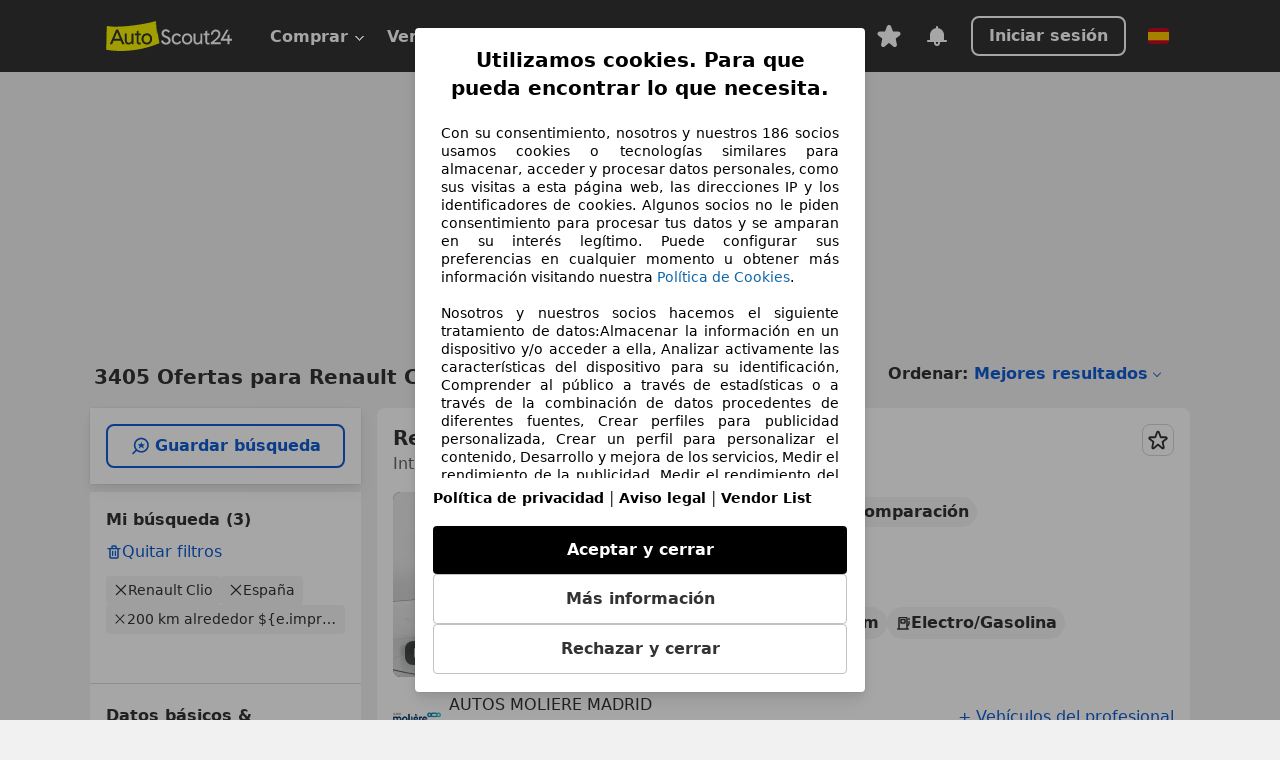

--- FILE ---
content_type: text/html; charset=utf-8
request_url: https://www.autoscout24.es/lst/renault/clio/$%7Be.imprintUrl%7D
body_size: 114476
content:
<!DOCTYPE html><html lang="es-ES" data-theme="as24"><head><meta charSet="utf-8"/><meta name="viewport" content="width=device-width"/><title>Compra un coche Renault Clio de segunda mano en ${e.imprinturl} - Autoscout24</title><link rel="preload" href="https://prod.pictures.autoscout24.net/listing-images/c238fe28-de3e-41fd-b030-5e2148535938_ce709846-3e1f-4abd-990b-f3b11dc17626.jpg/250x188.webp" as="image" media="(min-width: 768px) and (max-width: 1099px) and (-webkit-max-device-pixel-ratio: 1)"/><link rel="preload" href="https://prod.pictures.autoscout24.net/listing-images/c238fe28-de3e-41fd-b030-5e2148535938_ce709846-3e1f-4abd-990b-f3b11dc17626.jpg/480x360.webp" as="image" media="(max-width: 767px), (min-width: 1100px), (-webkit-min-device-pixel-ratio: 1.01)"/><script data-testid="breadcrumbs-json-ld" type="application/ld+json">{"@context":"https://schema.org","@type":"BreadcrumbList","itemListElement":[{"@type":"ListItem","position":1,"item":{"@id":"/","name":"Página de inicio"}},{"@type":"ListItem","position":2,"item":{"@id":"/lst","name":"Buscar"}},{"@type":"ListItem","position":3,"item":{"@id":"/lst/renault","name":"Renault"}},{"@type":"ListItem","position":4,"item":{"@id":"/lst/renault/clio","name":"Clio"}},{"@type":"ListItem","position":5,"item":{"@id":"/lst/renault/clio/$%7be.imprinturl%7d","name":"${e.imprinturl}"}}]}</script><link rel="preload" href="/assets/s24-osa/as24-osa-redesign-integration.js" as="script"/><meta name="next-head-count" content="7"/>
<meta name="mobile-web-app-capable" content="yes"/>
<meta name="apple-mobile-web-app-capable" content="yes"/>
<meta name="apple-mobile-web-app-title" content=""/>
<meta name="apple-mobile-web-app-status-bar-style" content="black"/>
<meta name="format-detection" content="telephone=no"/>

<link rel="apple-touch-icon" sizes="180x180" href="/assets/acquisition-fragments/metatags/images/favicon/apple-touch-icon.png"/>
<link rel="icon" type="image/png" sizes="32x32" href="/assets/acquisition-fragments/metatags/images/favicon/favicon-v2-32x32.png"/>
<link rel="icon" type="image/png" sizes="16x16" href="/assets/acquisition-fragments/metatags/images/favicon/favicon-v2-16x16.png"/>
<link rel="mask-icon" href="/assets/acquisition-fragments/metatags/images/favicon/safari-pinned-tab.svg" color="#f5f200"/>
<link rel="shortcut icon" href="/assets/acquisition-fragments/metatags/images/favicon/favicon.ico"/>
<meta name="msapplication-TileColor" content="#333333"/>
<meta name="msapplication-config" content="/assets/acquisition-fragments/metatags/xml/browserconfig.xml"/>
<meta name="theme-color" content="#ffffff"/>

<link rel="preconnect" href="https://prod.pictures.autoscout24.net"/><meta property="og:site_name" content="AutoScout24"/><meta property="og:type" content="website"/><meta name="format-detection" content="telephone=no"/><meta name="robots" content="index,follow"/><link rel="canonical" href="https://www.autoscout24.es/lst/renault/clio/$%7be.imprinturl%7d"/><script type="application/ld+json">{"@context":"http:\u002F\u002Fschema.org","@graph":[{"@type":"Car","name":"Compra un coche Renault Clio de segunda mano en ${e.imprinturl} - Autoscout24","description":"Aquí puedes encontrar las ofertas actuales de coches Renault Clio de segunda mano de ${e.imprinturl} en AutoScout24, el mayor mercado online de coches en Europa.","manufacturer":"Renault","model":"Clio"}]}</script><meta property="og:image" content="https://www.autoscout24.de/assets/as24-search-funnel/images/og_image.jpg"/><meta property="og:image:width" content="1200"/><meta property="og:image:height" content="630"/><meta name="description" content="Aquí puedes encontrar las ofertas actuales de coches Renault Clio de segunda mano de ${e.imprinturl} en AutoScout24, el mayor mercado online de coches en Europa."/><meta property="og:url" content="https://www.autoscout24.es/lst/renault/clio/$%7be.imprinturl%7d"/><meta property="og:title" content="Compra un coche Renault Clio de segunda mano en ${e.imprinturl} - Autoscout24"/><meta property="og:description" content="Aquí puedes encontrar las ofertas actuales de coches Renault Clio de segunda mano de ${e.imprinturl} en AutoScout24, el mayor mercado online de coches en Europa."/><link rel="manifest" href="/service-worker/manifests/manifest.json"/><style>:root{--base-0:0px;--base-1:1px;--base-2:2px;--base-4:4px;--base-6:6px;--base-8:8px;--base-12:12px;--base-14:14px;--base-16:16px;--base-18:18px;--base-20:20px;--base-24:24px;--base-28:28px;--base-32:32px;--base-36:36px;--base-40:40px;--base-48:48px;--base-54:54px;--base-64:64px;--base-999:999px;--color-black-10:#f4f4f4;--color-black-20:#eaeaea;--color-black-30:#d6d6d6;--color-black-40:#acacac;--color-black-50:#949494;--color-black-70:#7c7c7c;--color-black-80:#676767;--color-black-90:#333;--color-black-100:#000;--color-grey-warm-10:#f9f9f6;--color-grey-warm-20:#f4f4f0;--color-grey-warm-30:#dad9ce;--color-grey-warm-40:#a9a68e;--color-grey-warm-50:#979278;--color-grey-warm-70:#8a836c;--color-grey-warm-80:#5f594d;--color-grey-warm-90:#333;--color-grey-warm-100:#292621;--color-blue-20:#e2f1ff;--color-blue-30:#b9dcff;--color-blue-40:#8ac8ff;--color-blue-50:#57b2ff;--color-blue-70:#0082fa;--color-blue-80:#076fe6;--color-blue-90:#105dd3;--color-blue-100:#173db4;--color-indigo-20:#e0f1fe;--color-indigo-30:#b8e3fe;--color-indigo-40:#7ccefd;--color-indigo-50:#37b6fa;--color-indigo-70:#1695df;--color-indigo-80:#007ac5;--color-indigo-90:#0162a3;--color-indigo-100:#072c4a;--color-green-20:#e9f6e8;--color-green-30:#cae9c7;--color-green-40:#83cf7e;--color-green-50:#4cb944;--color-green-70:#359730;--color-green-80:#298625;--color-green-100:#0d670f;--color-orange-20:#ffdab3;--color-orange-30:#ffc385;--color-orange-40:#ffac59;--color-orange-50:#fd9537;--color-orange-70:#cf6a12;--color-orange-80:#92541d;--color-orange-100:#552f0d;--color-amber-20:#fcf4d4;--color-amber-30:#f7db5a;--color-amber-40:#f2ca26;--color-amber-50:#d0a91b;--color-amber-70:#7d6510;--color-amber-80:#715b0e;--color-amber-100:#473a0b;--color-red-20:#feedec;--color-red-30:#fccdca;--color-red-40:#f69493;--color-red-50:#ed6969;--color-red-70:#ed1c24;--color-red-80:#c60000;--color-red-100:#4b0401;--color-teal-20:#ebfaf6;--color-teal-30:#dafee8;--color-teal-40:#61d6bb;--color-teal-50:#2bb092;--color-teal-80:#007d77;--color-teal-100:#005245;--color-yellow-20:#fdfccc;--color-yellow-30:#f5f200;--color-yellow-40:#ede500;--color-white:#fff;--color-transparent:rgba(255,255,255,0)}[data-theme]{font-family:system-ui,-apple-system,BlinkMacSystemFont,Segoe UI,Roboto,Noto Sans,Ubuntu,Cantarell,Helvetica Neue,Helvetica,Arial,sans-serif,Apple Color Emoji,Segoe UI Emoji,Segoe UI Symbol;font-size:var(--font-font-size-body);letter-spacing:var(--font-letter-spacing-default);line-height:var(--font-line-height-body);color:var(--color-text-and-icon-default)}[data-theme] hr,hr[data-theme]{margin-top:var(--base-8);margin-bottom:var(--base-8);border:0;border-top:var(--base-1)solid var(--color-black-20)}a{color:var(--color-text-and-icon-link);text-decoration:none}a:hover{color:var(--color-text-and-icon-link-hover)}abbr,acronym,address,applet,article,aside,audio,b,big,blockquote,body,canvas,caption,center,cite,code,dd,del,details,dfn,div,dl,dt,em,embed,fieldset,figcaption,figure,footer,form,h1,h2,h3,h4,h5,h6,header,hgroup,html,i,iframe,img,ins,kbd,label,legend,li,mark,menu,nav,object,ol,output,p,pre,q,ruby,s,samp,section,small,span,strike,strong,sub,summary,sup,table,tbody,td,tfoot,th,thead,time,tr,tt,u,ul,var,video{font:inherit;vertical-align:baseline;color:inherit;border:0}a{font:inherit;vertical-align:baseline;border:0}button,input,select,textarea{font:inherit}button{cursor:pointer;-webkit-user-select:none;-ms-user-select:none;user-select:none}article,aside,details,figcaption,figure,footer,header,hgroup,menu,nav,section{display:block}ol,ul{list-style:none}blockquote,q{quotes:none}blockquote:before,blockquote:after,q:before,q:after{content:&quot;&quot;;content:none}table{border-collapse:collapse;border-spacing:0}*,:before,:after{box-sizing:border-box;margin:0;padding:0}html{-webkit-text-size-adjust:100%;-moz-text-size-adjust:100%;-ms-text-size-adjust:100%;text-size-adjust:100%;-webkit-overflow-scrolling:touch;overflow-y:scroll}body{-webkit-overflow-scrolling:touch}h1,h2,h3,h4,h5,h6{font-weight:400}input,textarea,select{position:relative}picture img{vertical-align:top}:root{font-size:var(--font-font-size-body);line-height:var(--font-line-height-body);letter-spacing:var(--font-letter-spacing-default);color:var(--color-text-and-icon-default)}:root [disabled]{color:var(--color-text-and-icon-disabled)}[data-theme] ::selection{background-color:var(--color-surface-selection)}:root{--border-radius-none:var(--base-0);--border-radius-s:var(--base-4);--border-radius-m:var(--base-8);--border-radius-l:var(--base-16);--border-radius-full:var(--base-999);--border-width-thin:var(--base-1);--border-width-thick:var(--base-2);--size-icon-s:var(--base-8);--size-icon-m:var(--base-16);--size-icon-l:var(--base-24);--spacing-2xs:var(--base-4);--spacing-xs:var(--base-8);--spacing-s:var(--base-12);--spacing-m:var(--base-16);--spacing-l:var(--base-24);--spacing-xl:var(--base-32);--spacing-2xl:var(--base-40);--spacing-3xl:var(--base-48);--spacing-4xl:var(--base-64);--component-button-color-fill-primary:var(--component-button-color-fill-primary-default,#076fe6);--component-chip-color-stroke:var(--component-chip-color-stroke-default,#acacac);--color-surface-subtle:var(--color-canvas-default,#f4f4f4);--component-tooltip-z-index:1000;--black-100:var(--color-black-100,#000);--spacing-xxs:var(--spacing-2xs,.25rem);--font-font-size-xs:var(--font-font-size-caption,.75rem)}.sr-visually-hidden{clip:rect(0 0 0 0);clip-path:inset(50%);white-space:nowrap;border:0;width:1px;height:1px;margin:-1px;padding:0;overflow:hidden;position:absolute!important}.sr-thin-scrollbar{scroll-behavior:smooth;scrollbar-width:thin;scrollbar-color:var(--color-overlay-default)var(--color-transparent)}.sr-thin-scrollbar::-webkit-scrollbar{background-color:var(--color-transparent);width:var(--spacing-xs);border:0px solid var(--color-transparent)}.sr-thin-scrollbar::-webkit-scrollbar-thumb{background-color:var(--color-overlay-default);border:var(--base-2)solid var(--color-transparent);border-radius:var(--spacing-2xs);background-clip:padding-box}
[data-theme=as24]{--color-elevation-dark:rgba(0,0,0,.12);--color-elevation-light:rgba(0,0,0,.05);--color-overlay-default:rgba(51,51,51,.8);--border-radius-none:0px;--border-radius-s:4px;--border-radius-m:8px;--border-radius-l:16px;--border-radius-full:999px;--border-width-thin:1px;--border-width-thick:2px;--font-font-family:SF Pro;--font-letter-spacing-default:0px;--font-letter-spacing-tight:0px;--font-font-size-display-xl:3rem;--font-font-size-display-l:0rem;--font-font-size-title:1.25rem;--font-font-size-body:1rem;--font-font-size-body-s:0rem;--font-font-size-caption:.75rem;--font-font-size-headline-desktop:2rem;--font-font-size-headline-mobile:1.5rem;--font-line-height-display-xl:1.125;--font-line-height-display-l:0;--font-line-height-title:1.4;--font-line-height-body:1.5;--font-line-height-body-s:0;--font-line-height-caption:1.33;--font-line-height-headline-desktop:1.25;--font-line-height-headline-mobile:1.33;--font-font-weight-regular:400;--font-font-weight-bold:600;--size-icon-s:8px;--size-icon-m:16px;--size-icon-l:24px;--spacing-2xs:4px;--spacing-xs:8px;--spacing-s:12px;--spacing-m:16px;--spacing-l:24px;--spacing-xl:32px;--spacing-2xl:40px;--spacing-3xl:48px;--spacing-4xl:64px;--color-text-and-icon-default:var(--color-black-90,#333);--color-text-and-icon-muted:var(--color-black-80,#676767);--color-text-and-icon-placeholder:var(--color-black-80,#676767);--color-text-and-icon-link:var(--color-blue-90,#105dd3);--color-text-and-icon-link-hover:var(--color-blue-100,#173db4);--color-text-and-icon-inverse:var(--color-white,#fff);--color-text-and-icon-link-inverse:var(--color-blue-30,#b9dcff);--color-text-and-icon-disabled:var(--color-black-40,#acacac);--color-canvas-default:var(--color-black-10,#f4f4f4);--color-surface-default:var(--color-white,#fff);--color-surface-muted:var(--color-black-10,#f4f4f4);--color-surface-contrast:var(--color-black-90,#333);--color-surface-brand:var(--color-yellow-30,#f5f200);--color-surface-brand-muted:var(--color-yellow-20,#fdfccc);--color-surface-brand-accent:var(--color-black-90,#333);--color-surface-interactive:var(--color-blue-80,#076fe6);--color-surface-disabled:var(--color-black-20,#eaeaea);--color-surface-destructive:var(--color-red-80,#c60000);--color-surface-selected:var(--color-black-90,#333);--color-stroke-default:var(--color-black-40,#acacac);--color-stroke-strong:var(--color-black-90,#333);--color-stroke-muted:var(--color-black-30,#d6d6d6);--color-stroke-divider:var(--color-black-30,#d6d6d6);--color-stroke-inverse:var(--color-white,#fff);--color-stroke-interactive:var(--color-blue-90,#105dd3);--color-stroke-focus:var(--color-black-90,#333);--color-stroke-focus-inverse:var(--color-white,#fff);--color-feedback-error-strong:var(--color-red-80,#c60000);--color-feedback-error-muted:var(--color-red-20,#feedec);--color-feedback-success-strong:var(--color-green-100,#0d670f);--color-feedback-success-muted:var(--color-green-20,#e9f6e8);--color-feedback-warning-strong:var(--color-amber-70,#7d6510);--color-feedback-warning-muted:var(--color-amber-20,#fcf4d4);--color-feedback-info-strong:var(--color-blue-100,#173db4);--color-feedback-info-muted:var(--color-blue-20,#e2f1ff);--border-radius-card:var(--border-radius-m,8px);--component-checkbox-border-radius:var(--border-radius-s,4px);--color-text-and-icon-selected:var(--color-text-and-icon-inverse,#fff);--color-surface-selection:var(--color-surface-brand,#f5f200);--component-radiobutton-border-width-active-indicator:0px;--component-radio-button-group-border-radius-inside:0px;--component-notification-banner-border-radius:0px;--component-button-color-fill-primary-hover:var(--color-blue-100,#173db4);--component-button-color-text-and-icon-ghost-accent-hover:var(--color-blue-100,#173db4);--component-button-border-radius:var(--border-radius-m,8px);--component-button-sizing-vertical-padding:var(--spacing-xs,8px);--component-autosuggest-spacing-list-item-horizontal-padding:var(--spacing-m,16px);--component-autosuggest-spacing-list-item-vertical-padding:var(--spacing-xs,8px);--component-chip-font-line-height:var(--font-line-height-body,1.5);--component-chip-font-font-size:var(--font-font-size-body,1rem);--component-chip-size-icon:var(--size-icon-l,24px);--component-chip-size-icon-cross:var(--size-icon-m,16px);--component-forms-border-radius:var(--border-radius-s,4px);--component-forms-spacing-height:var(--spacing-l,24px);--component-forms-spacing-width:var(--spacing-l,24px);--component-forms-color-stroke-rest:var(--color-black-70,#7c7c7c);--component-radiobutton-color-fill-active-indicator:var(--color-black-90,#333);--component-radio-button-group-border-width:var(--border-width-thin,1px);--component-radio-button-group-border-radius-outside:var(--border-radius-s,4px);--component-slider-color-fill-track:var(--color-black-30,#d6d6d6);--component-slider-color-fill-track-filled:var(--color-black-80,#676767);--component-toggle-color-fill-checked-hover:var(--color-blue-100,#173db4);--component-notification-banner-border-width:var(--border-width-thick,2px);--component-button-color-fill-primary-default:var(--color-surface-interactive,#076fe6);--component-button-color-text-and-icon-secondary:var(--color-text-and-icon-link,#105dd3);--component-button-color-text-and-icon-primary:var(--color-text-and-icon-inverse,#fff);--component-button-color-stroke-secondary:var(--color-stroke-interactive,#105dd3);--component-checkbox-color-fill-checked:var(--color-surface-default,#fff);--component-checkbox-color-fill-checked-disabled:var(--color-surface-default,#fff);--component-checkbox-color-stroke-checked:var(--component-forms-color-stroke-rest,#7c7c7c);--component-checkbox-color-stroke-checked-disabled:var(--color-stroke-muted,#d6d6d6);--component-checkbox-text-and-icons-checked:var(--color-text-and-icon-default,#333);--component-checkbox-text-and-icons-checked-disabled:var(--color-text-and-icon-disabled,#acacac);--component-chip-color-fill:var(--color-surface-muted,#f4f4f4);--component-chip-color-stroke-default:var(--color-stroke-default,#acacac);--component-chip-color-stroke-hover:var(--color-stroke-strong,#333);--component-chip-color-text-and-icon:var(--color-text-and-icon-default,#333);--component-forms-color-fill:var(--color-surface-default,#fff);--component-forms-color-stroke-hover:var(--color-stroke-strong,#333);--component-radiobutton-color-fill-active:var(--color-surface-default,#fff);--component-radiobutton-color-fill-active-error:var(--color-surface-default,#fff);--component-radiobutton-color-fill-active-disabled:var(--color-surface-default,#fff);--component-radiobutton-color-fill-active-indicator-error:var(--color-feedback-error-strong,#c60000);--component-radiobutton-color-fill-active-indicator-disabled:var(--color-text-and-icon-disabled,#acacac);--component-radiobutton-color-stroke-active:var(--component-forms-color-stroke-rest,#7c7c7c);--component-radio-button-group-color-fill:var(--color-surface-default,#fff);--component-slider-color-fill-thumb:var(--color-surface-selected,#333);--component-tab-color-stroke-selected:var(--color-stroke-strong,#333);--component-navigation-header-color-stroke-hover:var(--color-stroke-strong,#333);--component-navigation-header-color-text-and-icons:var(--color-text-and-icon-default,#333);--component-tag-color-brand-fill:var(--color-surface-brand,#f5f200);--component-tag-color-brand-text-and-icon:var(--color-text-and-icon-default,#333);--component-tooltip-color-text-and-icon:var(--color-text-and-icon-inverse,#fff);--component-tooltip-color-fill:var(--color-surface-contrast,#333);--component-radiobutton-color-stroke-hover:var(--component-forms-color-stroke-hover,#333);--component-radio-button-group-color-text-and-icon-selected:var(--color-text-and-icon-selected,#fff)}</style><script>if(!window.IntersectionObserver) { 
                document.write('<script src="/assets/as24-search-funnel/intersection-observer.js"><\/script>')
              }</script><script id="global-tracking-script" async="" type="module">function r(){if(typeof window!="object")return;if(window.showcar=window.showcar||{},window?.showcar?.tracking){console.error("Double init: window.showcar.tracking object already exists");return}let n=import("https://www.autoscout24.es/assets/showcar/brave-flamingo/full-script-6TWCGMKN.js"),o={loadGtm:async function(...t){(await n).loadGtm(...t)},trackBtsEvent:async function(...t){(await n).trackBtsEvent(...t)},trackBtsImpressionEvent:async function(...t){(await n).trackBtsImpressionEvent(...t)},trackPlanktonEvent:async function(...t){(await n).trackPlanktonEvent(...t)}};window.showcar.tracking=o}r();
//# sourceMappingURL=https://www.autoscout24.es/assets/showcar/brave-flamingo/AS_es_ES.js.map
</script><script>!function(){if("function"!=typeof window.__tcfapi||window.__tcfapi&&"function"!=typeof window.__tcfapi.start){var t,a=[],e=window,i=e.document,c=e.__tcfapi?e.__tcfapi.start:function(){};if(!e.__tcfapi&&function t(){var a=!!e.frames.__tcfapiLocator;if(!a){if(i.body){var c=i.createElement("iframe");c.style.cssText="display:none",c.name="__tcfapiLocator",i.body.appendChild(c)}else setTimeout(t,5)}return!a}()||e.__tcfapi&&!e.__tcfapi.start){var f=e.__tcfapi?e.__tcfapi():[];a.push.apply(a,f),e.__tcfapi=function(...e){var i=[...e];if(!e.length)return a;if("setGdprApplies"===i[0])i.length>3&&2===parseInt(i[1],10)&&"boolean"==typeof i[3]&&(t=i[3],"function"==typeof i[2]&&i[2]("set",!0));else if("ping"===i[0]){var c={gdprApplies:t,cmpLoaded:!1,apiVersion:"2.0"};"function"==typeof i[2]&&i[2](c,!0)}else a.push(i)},e.__tcfapi.commandQueue=a,e.__tcfapi.start=c,e.addEventListener("message",function(t){var a="string"==typeof t.data,i={};try{i=a?JSON.parse(t.data):t.data}catch(c){}var f=i.__tcfapiCall;f&&e.__tcfapi(f.command,f.version,function(e,i){if(t.source){var c={__tcfapiReturn:{returnValue:e,success:i,callId:f.callId,command:f.command}};a&&(c=JSON.stringify(c)),t.source.postMessage(c,"*")}},f.parameter)},!1)}}}();</script><script type="module" async="">(function(){"use strict";try{var e=document.createElement("style");e.appendChild(document.createTextNode('._consent-popup_1ldw2_1{position:fixed;display:grid;place-items:center;background-color:#00000059;isolation:isolate;z-index:9999999999;counter-reset:css-counter 0;top:0;left:0;right:0;bottom:0;font-family:system-ui,-apple-system,BlinkMacSystemFont,Segoe UI,Roboto,Helvetica,Arial,sans-serif,"Apple Color Emoji","Segoe UI Emoji",Segoe UI Symbol;font-size:1rem}._consent-popup-inner_1ldw2_21{background-color:#fff;padding:18px 18px 0;max-width:450px;text-align:justify;border-radius:4px;box-shadow:0 12px 24px #0000000d,0 8px 16px #0000000d,0 4px 8px #0000000d,0 0 2px #0000001f}._scrollable-container_1ldw2_33{max-height:60vh;overflow:auto;padding:0 8px}._headline_1ldw2_40{font-size:1.25rem;line-height:1.4;font-weight:700;margin-bottom:22px;color:#000;text-align:center}._content_1ldw2_49{font-weight:400;color:#000;font-size:.875rem;line-height:1.3;margin-bottom:16px}._content_1ldw2_49 a{color:#1166a8;font-size:.875rem;text-decoration:none}._content_1ldw2_49 b{font-weight:700}._acceptance-buttons_1ldw2_67{display:flex;justify-content:space-between;flex-direction:column;padding-bottom:18px;padding-top:8px;gap:12px}._acceptance-buttons_1ldw2_67>button{font-weight:700;font-size:1rem;line-height:1.5;border-radius:4px;color:#333;padding:12px 0}._consent-settings_1ldw2_85{background-color:inherit;cursor:pointer;text-align:center;border-width:1px;border-style:solid;border-color:#c2c2c2}._consent-accept_1ldw2_96{background-color:#000;color:#fff!important;cursor:pointer;border:none;text-align:center}._consent-decline_1ldw2_106{background-color:inherit;cursor:pointer;text-align:center;border-width:1px;border-style:solid;border-color:#c2c2c2}._legalDisclosure_1ldw2_117{margin-top:8px;margin-bottom:8px}._legalDisclosure_1ldw2_117>a{font-size:.875rem;color:#000;font-weight:600}._headingForPurposes_1ldw2_127{display:block;font-size:.83em;margin-block-start:1.67em;margin-block-end:1.67em;margin-inline-start:0px;margin-inline-end:0px;font-weight:700}@media screen and (max-width: 767px){._consent-popup-inner_1ldw2_21{margin:20px}._headline_1ldw2_40{margin-bottom:28px}}@media screen and (max-height: 680px){._scrollable-container_1ldw2_33{max-height:55vh}}')),document.head.appendChild(e)}catch(o){console.error("vite-plugin-css-injected-by-js",o)}})();
const e={...{headline:"Utilizamos cookies. Para que pueda encontrar lo que necesita.",description:"Con su consentimiento, nosotros y nuestros ${$1} socios usamos cookies o tecnologías similares para almacenar, acceder y procesar datos personales, como sus visitas a esta página web, las direcciones IP y los identificadores de cookies. Algunos socios no le piden consentimiento para procesar tus datos y se amparan en su interés legítimo. Puede configurar sus preferencias en cualquier momento u obtener más información visitando nuestra ${$2}.<br><br> Nosotros y nuestros socios hacemos el siguiente tratamiento de datos:Almacenar la información en un dispositivo y/o acceder a ella, Analizar activamente las características del dispositivo para su identificación, Comprender al público a través de estadísticas o a través de la combinación de datos procedentes de diferentes fuentes, Crear perfiles para publicidad personalizada, Crear un perfil para personalizar el contenido, Desarrollo y mejora de los servicios, Medir el rendimiento de la publicidad, Medir el rendimiento del contenido, Uso de datos limitados con el objetivo de seleccionar el contenido, Uso de datos limitados para seleccionar anuncios básicos, Uso de perfiles para la selección de contenido personalizado, Utilizar datos de localización geográfica precisa, Utilizar perfiles para seleccionar la publicidad personalizada",adjustPreferences:"Puede cambiar sus ajustes y retirar su consentimiento en cualquier momento a través del Gestor de Privacidad en nuestra Política de privacidad.",acceptButton:"Aceptar y cerrar",declineButton:"Rechazar y cerrar",privacySettings:"Más información",here:"aquí",privacy:"Política de privacidad",imprint:"Aviso legal",vendorCount:"@@@@@@@",vendorList:"Vendor List",purposesHeading:"Propósitos",newWindowWarning:"se abre en una nueva ventana",cookiePolicy:"Política de Cookies"},privacyUrl:"https://www.autoscout24.es/empresa/privacidad/",imprintUrl:"https://www.autoscout24.es/empresa/contacto/",vendorListUrl:"https://www.autoscout24.es/consent-management/#vendors",cookiePolicyUrl:"https://www.autoscout24.es/empresa/cookies",...{purposes:{1:{name:"Almacenar la información en un dispositivo y/o acceder a ella",description:"Las cookies, los identificadores de dispositivos o los identificadores online de similares características (p. ej., los identificadores basados en inicio de sesión, los identificadores asignados aleatoriamente, los identificadores basados en la red), junto con otra información (p. ej., la información y el tipo del navegador, el idioma, el tamaño de la pantalla, las tecnologías compatibles, etc.), pueden almacenarse o leerse en tu dispositivo a fin de reconocerlo siempre que se conecte a una aplicación o a una página web para una o varias de los finalidades que se recogen en el presente texto."},25:{name:"Funciones esenciales de la página",description:"Nosotros o estos proveedores utilizamos cookies o herramientas y tecnologías similares necesarias para las funciones esenciales del sitio web y para garantizar su correcto funcionamiento. Normalmente, se utilizan en respuesta a la actividad del usuario para habilitar funciones importantes como la configuración y el mantenimiento de la información de inicio de sesión o las preferencias de privacidad. Normalmente, el uso de estas cookies o tecnologías similares no se puede desactivar. Sin embargo, algunos navegadores pueden bloquear estas cookies o herramientas similares o avisarle sobre ellas. Bloquear estas cookies o herramientas similares puede afectar la funcionalidad del sitio web. "},26:{name:"Funciones de página avanzadas",description:"Nosotros y terceros utilizamos diversos medios tecnológicos, como cookies y herramientas similares, en nuestro sitio web para ofrecerle funciones ampliadas y garantizar una mejor experiencia de usuario. Gracias a estas funciones ampliadas, podemos personalizar nuestra oferta; por ejemplo, para que pueda continuar sus búsquedas en una visita posterior, mostrarle ofertas adecuadas en su zona o proporcionar y evaluar publicidad y mensajes personalizados. Con su consentimiento, se transmitirá información basada en el uso a los distribuidores con los que contacte. Los proveedores utilizan algunas cookies/herramientas para almacenar la información que proporciona al realizar consultas de financiación durante 30 días y reutilizarla automáticamente durante este periodo para completar nuevas consultas. Sin el uso de estas cookies/herramientas, estas funciones ampliadas no pueden utilizarse total o parcialmente."}},stacks:{1:"Datos de localización geográfica precisa e identificación mediante análisis de dispositivos",42:"Publicidad y contenido personalizados, medición de publicidad y contenido, investigación de audiencia y desarrollo de servicios"}}},t={},n=function(e,n,a){return n&&0!==n.length?Promise.all(n.map((e=>{if((e=function(e){return"/"+e}(e))in t)return;t[e]=!0;const n=e.endsWith(".css"),a=n?'[rel="stylesheet"]':"";if(document.querySelector(`link[href="${e}"]${a}`))return;const o=document.createElement("link");return o.rel=n?"stylesheet":"modulepreload",n||(o.as="script",o.crossOrigin=""),o.href=e,document.head.appendChild(o),n?new Promise(((t,n)=>{o.addEventListener("load",t),o.addEventListener("error",(()=>n(new Error(`Unable to preload CSS for ${e}`))))})):void 0}))).then((()=>e())):e()},a="ABCDEFGHIJKLMNOPQRSTUVWXYZabcdefghijklmnopqrstuvwxyz0123456789-_";function o(e){var t;return null==(t=document.cookie.match("(^|;)\\s*"+e+"\\s*=\\s*([^;]+)"))?void 0:t.pop()}function s(e,t){const n="domain="+p(document.location.hostname);document.cookie=[`${e}=${t}`,"path=/","max-age=31536000",n,"samesite=Lax"].join(";")}function i(e,t){if(!t)return!1;return 100*function(e){if(!/^[A-Za-z0-9\-_]+$/.test(e))return-1;let t="";for(const n of e)t+=a.indexOf(n).toString(2).padStart(6,"0");return parseInt(t,2)}(t.substring(1,7))>Date.now()-864e5*e}const r=["autoscout24","as24-search-funnel","autoplenum-development","autoplenum-staging","autoplenum","12gebrauchtwagen","12neuwagen","leasingmarkt","bild","leasevergelijker","autotrader","gebrauchtwagen","leasingtime"];const c=["autoscout24","autoplenum","autoplenum-development","autoplenum-staging","autotrader","gebrauchtwagen","leasingmarkt","leasingtime","12gebrauchtwagen","12gebrauchtwagen-staging","12gebrauchtwagen-development","12neuwagen","12neuwagen-staging","12neuwagen-development","bild","leasevergelijker","autotrader","autohebdo"],l={autoscout24:["de","be","at","es","it","fr","nl","lu","pl","hu","bg","ro","cz","ru","hr","se","com.tr","com.ua","com"],autoplenum:["de","at"],"autoplenum-development":["de","at"],"autoplenum-staging":["de","at"],autotrader:["nl","ca"],gebrauchtwagen:["at"],leasingmarkt:["de","at"],leasingtime:["de"],"12gebrauchtwagen":["de"],"12gebrauchtwagen-development":["de"],"12gebrauchtwagen-staging":["de"],"12neuwagen":["de"],"12neuwagen-development":["de"],"12neuwagen-staging":["de"],bild:["de"],leasevergelijker:["nl"],autohebdo:["net"]},d=["https://bild.de","https://leasingtime.de","https://rebuild.leasingtime.de","https://staging.leasingmarkt.de","https://staging.leasevergelijker.nl","https://as24-search-funnel-dev.as24-search-funnel.eu-west-1.infinity.as24.tech"];function u({origin:e,hostName:t,protocol:n,port:a}){const o=t.includes("autoscout24")&&t.includes("local"),s=!o&&n?`${n}//`:"https://",i=!o&&a?`:${a}`:"";if(d.includes(null!=e?e:""))return e;if(t.includes("autoscout24")&&"localhost"===t)return"https://www.autoscout24.com";if(e&&!e.includes("autoscout24")&&e.includes("local"))return e;let r="";for(const l of c)t.includes(`.${l}.`)&&(r=l);if(""===r)return"https://www.autoscout24.com";for(const c of l[r])if(t.endsWith(`.${c}`))return`${s}www.${r}.${c}${i}`;return"https://www.autoscout24.com"}const p=e=>{if(e.includes("as24-search-funnel"))return e;const t=u({hostName:e});return e&&t?t.replace("https://","").replace("www.","").replace("local.","").replace("localhost","www.autoscout24.com").replace(/:.*$/,""):"www.autoscout24.com"},m=window.location;function g(e){const{hostname:t,pathname:n,protocol:a,port:o,origin:s}=m,i=u({origin:s,hostName:t,protocol:a,port:o});if(!i)return;if(e&&"bild"===e)return`${i}/leasing/consent-management`;if(!t.includes("autoscout24"))return`${i}/consent-management`;var r;return`${t.endsWith(".be")&&t.includes("autoscout24")?`${i}${r=n,r.startsWith("/nl")?"/nl":"/fr"}`:i}/consent-management`}function h({translations:e,companyName:t,styles:n,contentHtml:a,buttonOrder:i}){const r=(new Document).querySelector.call(document,"#as24-cmp-popup");r&&r.remove(),function({translations:e,companyName:t,styles:n,contentHtml:a,buttonOrder:i}){const r={accept:`<button class=${n["consent-accept"]} data-testid="as24-cmp-accept-all-button">${e.acceptButton}</button>`,settings:`<button class=${n["consent-settings"]} data-testid="as24-cmp-partial-consent-button">${e.privacySettings}</button>`,decline:`<button class=${n["consent-decline"]} data-testid="as24-cmp-decline-all-button">${e.declineButton}</button>`},c=i.map((e=>r[e])).join("\n"),l=`\n    <div class=${n["consent-popup"]} id="as24-cmp-popup">\n      <div class=${n["consent-popup-inner"]} data-testid="as24-cmp-container">\n        <div class=${n["scrollable-container"]}>\n          ${a}\n        </div>\n        <div class=${n.legalDisclosure}>\n          <a href=${e.privacyUrl} aria-label="${e.privacy}(${e.newWindowWarning})" target="_blank">${e.privacy}</a> | \n          <a href=${e.imprintUrl} aria-label="${e.imprint}(${e.newWindowWarning})" target="_blank">${e.imprint}</a> |\n          <a href=${e.vendorListUrl} aria-label="${e.vendorList}(${e.newWindowWarning})" target="_blank">${e.vendorList}</a>\n        </div>\n        <div class=${n["acceptance-buttons"]}>\n          ${c}\n        </div>\n      </div>\n    </div>`,d=document.createElement("div");d.innerHTML=l,d.addEventListener("click",(async function(e){e.target instanceof HTMLElement&&(e.target.closest('[data-testId="as24-cmp-accept-all-button"]')&&p({route:"accept-all",companyName:t}),e.target.closest('[data-testId="as24-cmp-decline-all-button"]')&&p({route:"decline-all",companyName:t}),e.target.closest('[data-testId="as24-cmp-partial-consent-button"]')&&p({route:"partial-consent",companyName:t}))})),document.body.appendChild(d);const u=g(t);async function p({route:e,companyName:t}){if("partial-consent"===e){const e=encodeURIComponent(m.href),t=`${u}/?redirectTo=${e}`;m.href=t}else{d.remove();const n=await fetch(`${u}/${e}`,{method:"POST",headers:{"Content-Type":"application/json"},body:JSON.stringify({companyName:t})}).then((e=>e.json())),a=o("euconsent-v2")||"";n["euconsent-v2"]!==a&&(s("euconsent-v2",n["euconsent-v2"]),s("cconsent-v2",encodeURIComponent(n["cconsent-v2"])),s("addtl_consent",n.addtl_consent),s("as24-cmp-signature",n["as24-cmp-signature"])),window.__tcfapi("updateCmpApi",2,(()=>null),n,e,!1)}}}({translations:e,companyName:t,styles:n,contentHtml:a,buttonOrder:i});try{if("1"===sessionStorage.cmpPopupShownEventSent)return;const e=g(t);sessionStorage.cmpPopupShownEventSent="1",navigator.sendBeacon(`${e}/popup-shown`,JSON.stringify({companyName:t}))}catch(c){}}const v=window.location;async function w(e){const t=v.hostname,a=(t.includes("local.autoscout24.")||t.includes("127.0.0.1")||t.includes("localhost"))&&!!document.getElementById("as24-cmp-local-body");let o;o=n(a?()=>import("../../full-cmp.js"):()=>import("https://www.autoscout24.de/assets/as24-cmp/full-cmp.js"),[]);try{(await o).initializeFullCmpApi(e)}catch(s){console.error(s)}}function f(e,t,n){s(e,t),n.delete(e)}const b=135;function y({description:e,templateValues:t,requiredKeys:n=[]}){for(const s of n){const n=`\${${s}}`;e.includes(n)&&!t[s]&&console.error(`Missing required template value: ${s}`)}return a=e,o=t,new Function("vars",["const tagged = ( "+Object.keys(o).join(", ")+" ) =>","`"+a+"`","return tagged(...Object.values(vars))"].join("\n"))(o);var a,o}const $={autoscout24:new Set(["en-GB","de-AT","fr-FR","fr-BE","fr-LU","it-IT","es-ES","pl-PL","nl-NL","bg-BG","ro-RO","hu-HU","hr-HR","cs-CZ","sv-SE","nl-BE","ru-RU","tr-TR","uk-UA","de-DE"]),"12gebrauchtwagen":new Set(["de-DE"]),"12neuwagen":new Set(["de-DE"]),autoplenum:new Set(["de-DE","de-AT"]),autotrader:new Set(["nl-NL"]),bild:new Set(["de-DE"]),gebrauchtwagen:new Set(["de-AT"]),leasevergelijker:new Set(["nl-NL"]),leasingmarkt:new Set(["de-DE"]),leasingtime:new Set(["de-DE"])},_=186;const k={"consent-popup":"_consent-popup_1ldw2_1","consent-popup-inner":"_consent-popup-inner_1ldw2_21","scrollable-container":"_scrollable-container_1ldw2_33",headline:"_headline_1ldw2_40",content:"_content_1ldw2_49","acceptance-buttons":"_acceptance-buttons_1ldw2_67","consent-settings":"_consent-settings_1ldw2_85","consent-accept":"_consent-accept_1ldw2_96","consent-decline":"_consent-decline_1ldw2_106",legalDisclosure:"_legalDisclosure_1ldw2_117",headingForPurposes:"_headingForPurposes_1ldw2_127"},S={nonStrict:$.autoscout24.has("es-ES")?_:b},L=(C={translations:e,vendorCount:S.nonStrict,styles:k},"es-ES"==="es-ES"?function({translations:e,vendorCount:t}){var n,a;const o=e.cookiePolicyUrl?`<a target="_blank" href="${e.cookiePolicyUrl}">${e.cookiePolicy}</a>`:void 0,s=null==(a=e.vendorCount)?void 0:a.replace("@@@@@@@",null!=(n=null==t?void 0:t.toString())?n:"");return{...e,description:y({description:e.description,templateValues:{$1:s,$2:o},requiredKeys:["$2"]})}}(C):function({translations:e,styles:t}){const n=`<button class=${null==t?void 0:t["consent-decline"]} data-testid="as24-cmp-decline-all-button">${e.here}</button>`;return{...e,description:y({description:e.description,templateValues:{$1:null==e?void 0:e.consentUrl,$2:n},requiredKeys:["$2"]})}}(C));var C;const P=new class extends class{constructor(e,t,n){this.translations=e,this.vendorCount=t,this.styles=n,this.blocks=[]}addHeadline(e){return this.blocks.push(`<p class=${this.styles.headline}>${e}</p>`),this}addText(e,t){return(null==t?void 0:t.hr)&&this.blocks.push("<hr />"),this.blocks.push(`<p class=${this.styles.content}>${e}</p>`),this}addHeading(e,t){return(null==t?void 0:t.hr)&&this.blocks.push("<hr />"),this.blocks.push(`<p class=${this.styles.headingForPurposes}>${e}</p>`),this}addVendorCountLine(e){var t;const n=null==(t=this.translations.vendorCount)?void 0:t.replace(e,this.vendorCount.toString());return n&&this.addText(n,{hr:!0}),this}getButtonOrder(){return["settings","accept"]}build(){return this.blocks.join("\n")}}{buildContent(){return this.addHeadline(this.translations.headline).addText(this.translations.description).addText(this.translations.purposes[1].description).addText(this.translations.adjustPreferences).addHeading(this.translations.purposesHeading).addText(this.translations.stacks[1]).addText(this.translations.stacks[42],{hr:!0}).addHeading(this.translations.purposes[25].name,{hr:!0}).addText(this.translations.purposes[25].description,{hr:!0}).addHeading(this.translations.purposes[26].name,{hr:!0}).addText(this.translations.purposes[26].description).build()}getButtonOrder(){return["accept","settings","decline"]}}(L,S.nonStrict,k);var z;z={translations:L,isoCulture:"es-ES",companyName:"autoscout24",styles:k,mode:"lax",vendorListVersion:141,contentHtml:P.buildContent(),buttonOrder:P.getButtonOrder()},"undefined"!=typeof window&&function(e){var t,n;const a=new URL(e),s=null==(t=a.searchParams.get("show-as24-cmp"))?void 0:t.toLowerCase(),i=null==(n=o("show-as24-cmp"))?void 0:n.toLowerCase(),c=r.findIndex((e=>a.hostname.includes(`${e}`)))>-1;return"true"===s||"false"!==s&&("true"===i||"false"!==i&&c)}(v.href)&&function(){function e(t){document.body?t():setTimeout((()=>e(t)),1)}return new Promise((t=>{e(t)}))}().then((()=>async function({translations:e,...t}){if(function(){const e=window.self!==window.top,t=v.href.includes("disable-cmp=true")||(null==document?void 0:document.cookie.includes("disable-cmp=true")),n="true"===document.body.dataset.suppressCmp||"true"===document.body.dataset.suppresscmp,a=/autoscout24\.com\/entry\/.*/.test(v.href);return n||t||e||a}())return;const{companyName:n,styles:a,contentHtml:r,buttonOrder:c}=t;var l,d;window.addEventListener("showAs24Cmp",(()=>{h({translations:e,companyName:n,styles:a,contentHtml:r,buttonOrder:c})})),l=v.search,null!=(d=l.includes("sticky-as24-cmp=true"))&&d&&s("show-as24-cmp","true"),function(){const e=new URLSearchParams(v.search),t=new URLSearchParams(v.hash.slice(1)),n=e.get("euconsent-v2")||t.get("euconsent-v2"),a=e.get("cconsent-v2")||t.get("cconsent-v2"),o=e.get("addtl_consent")||t.get("addtl_consent"),s=e.get("cm-custom-vendors")||t.get("cm-custom-vendors"),i=e.get("cm-custom-purposes")||t.get("cm-custom-purposes"),r=!!(e.get("gdpr-auditId")||e.get("gdpr-last-interaction")||n||a||o||s||i);if(e.delete("gdpr-auditId"),e.delete("gdpr-last-interaction"),n&&f("euconsent-v2",n,e),a&&f("cconsent-v2",a,e),o&&f("addtl_consent",o,e),i&&f("cm-custom-purposes",i,e),s&&f("cm-custom-vendors",s,e),r){const t=e.toString();history.replaceState(null,"",t?`?${t}`:"")}}();const u=365,p=o("euconsent-v2")||"";i(u,p)?window.location.search.includes("googleConsentMode=true")&&(window.dataLayer=window.dataLayer||[],window.dataLayer.push("consent","default",{ad_storage:"granted",analytics_storage:"granted",functionality_storage:"granted",personalization_storage:"granted",security_storage:"granted"},{common_country:"de",common_language:"de",common_brand:"",common_environment:"live",common_platform:"web",common_techState:"tatsu"})):h({translations:e,companyName:n,styles:a,contentHtml:r,buttonOrder:c}),"loading"===document.readyState?window.addEventListener("DOMContentLoaded",(()=>w(t))):w(t)}(z))).catch(console.error);
</script><link rel="preload" href="/assets/as24-search-funnel/_next/static/css/0b69d06739f74f39.css" as="style"/><link rel="stylesheet" href="/assets/as24-search-funnel/_next/static/css/0b69d06739f74f39.css" data-n-g=""/><link rel="preload" href="/assets/as24-search-funnel/_next/static/css/d3420e303386eac7.css" as="style"/><link rel="stylesheet" href="/assets/as24-search-funnel/_next/static/css/d3420e303386eac7.css" data-n-p=""/><link rel="preload" href="/assets/as24-search-funnel/_next/static/css/0df2228142d1eb13.css" as="style"/><link rel="stylesheet" href="/assets/as24-search-funnel/_next/static/css/0df2228142d1eb13.css" data-n-p=""/><link rel="preload" href="/assets/as24-search-funnel/_next/static/css/2de711f911c15b6a.css" as="style"/><link rel="stylesheet" href="/assets/as24-search-funnel/_next/static/css/2de711f911c15b6a.css"/><link rel="preload" href="/assets/as24-search-funnel/_next/static/css/d3dc3ae748ba355c.css" as="style"/><link rel="stylesheet" href="/assets/as24-search-funnel/_next/static/css/d3dc3ae748ba355c.css"/><noscript data-n-css=""></noscript><script defer="" nomodule="" src="/assets/as24-search-funnel/_next/static/chunks/polyfills-42372ed130431b0a.js"></script><script defer="" src="/assets/as24-search-funnel/_next/static/chunks/3306.29ab9e1db532f05f.js"></script><script defer="" src="/assets/as24-search-funnel/_next/static/chunks/9421.92402bc4e64645d9.js"></script><script src="/assets/as24-search-funnel/_next/static/chunks/webpack-347673809a7f6a75.js" defer=""></script><script src="/assets/as24-search-funnel/_next/static/chunks/framework-6f773ab18b666892.js" defer=""></script><script src="/assets/as24-search-funnel/_next/static/chunks/main-f47793195f6b25d7.js" defer=""></script><script src="/assets/as24-search-funnel/_next/static/chunks/pages/_app-b172bc1870cc3089.js" defer=""></script><script src="/assets/as24-search-funnel/_next/static/chunks/9713-64214d8123b2721e.js" defer=""></script><script src="/assets/as24-search-funnel/_next/static/chunks/7800-1a60f4575e289634.js" defer=""></script><script src="/assets/as24-search-funnel/_next/static/chunks/585-8508e8e5b2b23d15.js" defer=""></script><script src="/assets/as24-search-funnel/_next/static/chunks/2296-127b8c36d83e3f2f.js" defer=""></script><script src="/assets/as24-search-funnel/_next/static/chunks/5419-5594b27d78599c2d.js" defer=""></script><script src="/assets/as24-search-funnel/_next/static/chunks/3234-6a202f6eae309369.js" defer=""></script><script src="/assets/as24-search-funnel/_next/static/chunks/5944-ae757358cac2d893.js" defer=""></script><script src="/assets/as24-search-funnel/_next/static/chunks/7007-7184ab5581faf5fe.js" defer=""></script><script src="/assets/as24-search-funnel/_next/static/chunks/7527-ce854c03bf585a18.js" defer=""></script><script src="/assets/as24-search-funnel/_next/static/chunks/4941-87193a0303cd7306.js" defer=""></script><script src="/assets/as24-search-funnel/_next/static/chunks/7009-ba10d609272c948d.js" defer=""></script><script src="/assets/as24-search-funnel/_next/static/chunks/1527-bb9e177f4ee4e3a1.js" defer=""></script><script src="/assets/as24-search-funnel/_next/static/chunks/3135-ae880fbabf8dd85a.js" defer=""></script><script src="/assets/as24-search-funnel/_next/static/chunks/5756-4563c47fadbf3bd4.js" defer=""></script><script src="/assets/as24-search-funnel/_next/static/chunks/3079-1d3917961a933e77.js" defer=""></script><script src="/assets/as24-search-funnel/_next/static/chunks/2175-8daa5655c0718900.js" defer=""></script><script src="/assets/as24-search-funnel/_next/static/chunks/2598-3c7f542fd0bb6eee.js" defer=""></script><script src="/assets/as24-search-funnel/_next/static/chunks/3172-eeb09902348a72aa.js" defer=""></script><script src="/assets/as24-search-funnel/_next/static/chunks/8811-ccda87712293e2b8.js" defer=""></script><script src="/assets/as24-search-funnel/_next/static/chunks/pages/lst/%5B...slug%5D-82ff6fd4c2041b74.js" defer=""></script><script src="/assets/as24-search-funnel/_next/static/as24-search-funnel_main-20260120114650/_buildManifest.js" defer=""></script><script src="/assets/as24-search-funnel/_next/static/as24-search-funnel_main-20260120114650/_ssgManifest.js" defer=""></script></head><body style="display:block !important"><div class="sc-content-container" style="-webkit-overflow-scrolling:auto;overflow-x:visible"><div class="header-fragment"><script>window.headerFooterLocale="es-ES",window.headerFooterDomain="autoscout24",window.headerVersion="2ed27c41";</script><script>!function(){try{let e="as24-header-html-dealer-nav",o=localStorage.getItem(e);if(o){let t=(e=>{let o=document.cookie.split(";"),t="sso=";for(let e of o)if((e=e.trim()).startsWith(t))return decodeURIComponent(e.slice(t.length));return null})(0),{versionHash:r,ssoCookie:n,html:a}=JSON.parse(o);r===window.headerVersion&&n===t?(window.__AS24_HEADER_CACHED__=!0,document.body?.insertAdjacentHTML("afterbegin",a)):localStorage.removeItem(e)}}catch(e){console.error("Early cache handler failed:",e)}}();</script><style>.icon-arrow,.hfo-expandable-box__label:after{content:"";transform-origin:50% 25%;content:"";border-top:1px solid #000;border-bottom:0;border-left:0;border-right:1px solid #000;border-radius:1px;width:7px;height:7px;margin-left:8px;transform:rotate(135deg)}.sc-hidden{display:none!important}@media (min-width:0) and (max-width:767px){.sc-hidden-at-s{display:none!important}}@media (min-width:768px) and (max-width:1023px){.sc-hidden-at-m{display:none!important}}@media (min-width:1024px) and (max-width:1099px){.sc-hidden-at-l{display:none!important}}@media (min-width:320px) and (max-width:1023px){.sc-visible-at-l{display:none}}@media (min-width:1100px){.sc-visible-at-l{display:none}.sc-hidden-at-xl{display:none!important}}@media (max-width:1099px){.sc-visible-at-xl{display:none}}.sc-inline-link{cursor:pointer;color:#333;background:0 0;border:none;text-decoration:none;transition:color .2s ease-in}.sc-inline-link:hover,.sc-inline-link:active{color:#1166a8}.sc-btn-block{width:100%;display:block}.sc-btn-ross{-webkit-user-select:none;user-select:none;-webkit-appearance:none;appearance:none;color:#333;text-align:center;border:none;border-radius:4px;padding:10px 16px;font-size:1rem;font-weight:600;line-height:1.3;text-decoration:none;transition:color .2s ease-in,background-color .2s ease-in,border-color .2s ease-in;display:inline-block}.sc-btn-ross:hover{color:#333}.sc-btn-ross [class^=icon-]{background-size:contain;width:16px;height:16px;display:inline-block;position:relative}.sc-btn-ross{color:#333;background-color:#fff;border:2px solid #333;padding-top:8px;padding-bottom:8px}.sc-btn-ross:hover,.sc-btn-ross:active{color:#000;border:2px solid #000}.sc-btn-ross[disabled]{color:#acacac;border:2px solid #acacac}.sc-link-with-icon{float:right;align-items:center;display:flex}.sc-link-with-icon svg{margin-left:8px}@media (min-width:768px){.hfo-expandable-box--adaptive{border-bottom:none}.hfo-expandable-box--adaptive .hfo-expandable-box__content{display:block}.hfo-expandable-box--adaptive .hfo-expandable-box__label{cursor:auto}.hfo-expandable-box--adaptive .hfo-expandable-box__label:after{display:none}}.hfo-expandable-box__title{font-size:1rem;font-weight:600}.hfo-expandable-box__toggle{display:none}.hfo-expandable-box__toggle:checked~.hfo-expandable-box__content{display:block}.hfo-expandable-box__toggle:checked~.hfo-expandable-box__title>.hfo-expandable-box__label:after{transition:all .4s;right:18px;transform:rotate(315deg)}.hfo-expandable-box__label{cursor:pointer;justify-content:space-between;align-items:center;padding:20px 0;display:flex}.hfo-expandable-box__label:after{transition:all .4s;position:absolute;right:16px;transform:rotate(135deg)}@media (min-width:768px){.hfo-expandable-box__label{padding:28px 0}}.hfo-expandable-box__content{display:none}.icon-arrow,.hfo-expandable-box__label:after{content:"";transform-origin:50% 25%;border-top:1px solid #000;border-bottom:0;border-left:0;border-right:1px solid #000;border-radius:1px;width:7px;height:7px;margin-left:8px;transform:rotate(135deg)}.hfo-popover{background:#fff;border:1px solid #dcdcdc;border-radius:4px;margin-top:16px;box-shadow:0 0 10px #dcdcdc}@media (max-width:481px){.hfo-popover{width:calc(100% - 16px);left:8px}}.hfo-popover{z-index:2;max-width:450px;padding:16px;position:absolute}.hfo-popover__content:first-of-type h2,.hfo-popover__content:first-of-type h3,.hfo-popover__content:first-of-type h4,.hfo-popover__content:first-of-type h5{padding-right:40px}.hfo-popover__close{cursor:pointer;z-index:1;background:#fff;border:1px solid #dcdcdc;border-radius:4px;width:32px;height:32px;padding:8px;line-height:20px;transition:border-color .2s;display:inline-block;position:absolute;top:16px;right:16px}.hfo-popover__close img{fill:#949494;width:12px;height:12px;transition:fill .2s}.hfo-popover__close:hover{border-color:#4c4c4c}.hfo-popover__close:hover img{fill:#4c4c4c}.hfo-popover:before,.hfo-popover:after{content:"";pointer-events:none;position:absolute;top:0;left:10%;transform:translate(-50%,-100%)}.hfo-popover:before{border:14px solid #0000;border-bottom-color:#dcdcdc}.hfo-popover:after{border:13px solid #0000;border-bottom-color:#fff}.hfo-popover.hfo-popover-left{left:0}.hfo-popover.hfo-popover-left:before,.hfo-popover.hfo-popover-left:after{left:10%}.hfo-popover.hfo-popover-center{left:25%}@media (max-width:768px){.hfo-popover.hfo-popover-center{left:calc(50% - 225px)}}@media (max-width:481px){.hfo-popover.hfo-popover-center{left:8px}}.hfo-popover.hfo-popover-center:before,.hfo-popover.hfo-popover-center:after{left:50%}.hfo-popover.hfo-popover-right{right:16px}@media (max-width:481px){.hfo-popover.hfo-popover-right{left:8px;right:inherit}}.hfo-popover.hfo-popover-right:before,.hfo-popover.hfo-popover-right:after{left:90%}</style><style>.icon-arrow{content:"";transform-origin:50% 25%;border-top:1px solid #000;border-bottom:0;border-left:0;border-right:1px solid #000;border-radius:1px;width:7px;height:7px;margin-left:8px;transform:rotate(135deg)}:root{--bell-read-active-background-image:url("data:image/svg+xml,%3Csvg xmlns='http://www.w3.org/2000/svg' viewBox='0 0 24 24'%3E%3Cpath fill='%23333' fill-rule='evenodd' d='M21 16h-2v-5c0-3.5-2.6-6.4-6-6.9V3c0-.6-.4-1-1-1s-1 .4-1 1v1.1c-3.4.5-6 3.4-6 6.9v5H3c-.6 0-1 .4-1 1s.4 1 1 1h6v1c0 1.7 1.3 3 3 3s3-1.3 3-3v-1h6c.6 0 1-.4 1-1s-.4-1-1-1zm-8 3c0 .6-.4 1-1 1s-1-.4-1-1v-1h2v1z'/%3E%3C/svg%3E");--bell-read-background-image:url("data:image/svg+xml,%3Csvg xmlns='http://www.w3.org/2000/svg' viewBox='0 0 24 24' style=' fill: white;%0A'%3E%3Cpath fill='currentColor' fill-rule='evenodd' d='M21 16h-2v-5c0-3.5-2.6-6.4-6-6.9V3c0-.6-.4-1-1-1s-1 .4-1 1v1.1c-3.4.5-6 3.4-6 6.9v5H3c-.6 0-1 .4-1 1s.4 1 1 1h6v1c0 1.7 1.3 3 3 3s3-1.3 3-3v-1h6c.6 0 1-.4 1-1s-.4-1-1-1zm-8 3c0 .6-.4 1-1 1s-1-.4-1-1v-1h2v1z' style=' fill: white;%0A'%3E%3C/path%3E%3C/svg%3E");--bell-read-active-background-color:#fff}[data-header-theme=autotrader_nl]{--bell-read-active-background-image:url("data:image/svg+xml,%3Csvg xmlns='http://www.w3.org/2000/svg' viewBox='0 0 24 24'%3E%3Cpath fill='%23fff' fill-rule='evenodd' d='M21 16h-2v-5c0-3.5-2.6-6.4-6-6.9V3c0-.6-.4-1-1-1s-1 .4-1 1v1.1c-3.4.5-6 3.4-6 6.9v5H3c-.6 0-1 .4-1 1s.4 1 1 1h6v1c0 1.7 1.3 3 3 3s3-1.3 3-3v-1h6c.6 0 1-.4 1-1s-.4-1-1-1zm-8 3c0 .6-.4 1-1 1s-1-.4-1-1v-1h2v1z'/%3E%3C/svg%3E");--bell-read-background-image:url("data:image/svg+xml,%3Csvg xmlns='http://www.w3.org/2000/svg' viewBox='0 0 24 24'%3E%3Cpath fill='%23333' fill-rule='evenodd' d='M21 16h-2v-5c0-3.5-2.6-6.4-6-6.9V3c0-.6-.4-1-1-1s-1 .4-1 1v1.1c-3.4.5-6 3.4-6 6.9v5H3c-.6 0-1 .4-1 1s.4 1 1 1h6v1c0 1.7 1.3 3 3 3s3-1.3 3-3v-1h6c.6 0 1-.4 1-1s-.4-1-1-1zm-8 3c0 .6-.4 1-1 1s-1-.4-1-1v-1h2v1z'/%3E%3C/svg%3E");--bell-read-active-background-color:#007fb6}[data-header-theme=gebrauchtwagen_at]{--bell-read-active-background-image:url("data:image/svg+xml,%3Csvg xmlns='http://www.w3.org/2000/svg' viewBox='0 0 24 24'%3E%3Cpath fill='%23cd1719' fill-rule='evenodd' d='M21 16h-2v-5c0-3.5-2.6-6.4-6-6.9V3c0-.6-.4-1-1-1s-1 .4-1 1v1.1c-3.4.5-6 3.4-6 6.9v5H3c-.6 0-1 .4-1 1s.4 1 1 1h6v1c0 1.7 1.3 3 3 3s3-1.3 3-3v-1h6c.6 0 1-.4 1-1s-.4-1-1-1zm-8 3c0 .6-.4 1-1 1s-1-.4-1-1v-1h2v1z'/%3E%3C/svg%3E")}.hfo-nav__topic--open .hfo-nav__notification-bell{background-color:var(--bell-read-active-background-color);border-radius:4px 4px 0 0}.hfo-nav__topic--open .hfo-nav__notification-bell .sase-bell-read{background-image:var(--bell-read-active-background-image);background-repeat:no-repeat}.hfo-nav__topic--open .hfo-nav__notification-bell .sase-bell-unread{background-image:url("data:image/svg+xml,%3Csvg viewBox='0 0 40 40' fill='none' xmlns='http://www.w3.org/2000/svg'%3E%3Cpath fill-rule='evenodd' clip-rule='evenodd' d='M29 24H27V19C27 15.5 24.4 12.6 21 12.1V11C21 10.4 20.6 10 20 10C19.4 10 19 10.4 19 11V12.1C15.6 12.6 13 15.5 13 19V24H11C10.4 24 10 24.4 10 25C10 25.6 10.4 26 11 26H14H17V27C17 28.7 18.3 30 20 30C21.7 30 23 28.7 23 27V26H26H29C29.6 26 30 25.6 30 25C30 24.4 29.6 24 29 24ZM21 27C21 27.6 20.6 28 20 28C19.4 28 19 27.6 19 27V26H21V27Z' fill='black'/%3E%3Crect x='22.5' y='4.5' width='15' height='15' rx='7.5' fill='%23C62C2B'/%3E%3Cpath d='M27.944 9.768V11.124L29.756 10.32V16.5H31.124V8.364L27.944 9.768Z' fill='black'/%3E%3Crect x='22.5' y='4.5' width='15' height='15' rx='7.5' stroke='%23333333'/%3E%3C/svg%3E%0A");background-repeat:no-repeat}.hfo-nav__topic--open .hfo-nav__notification-bell .mobile-sase-bell-placeholder{background:url("data:image/svg+xml,%3Csvg xmlns='http://www.w3.org/2000/svg' viewBox='0 0 24 24'%3E%3Cpath fill='%23333' fill-rule='evenodd' d='M21 16h-2v-5c0-3.5-2.6-6.4-6-6.9V3c0-.6-.4-1-1-1s-1 .4-1 1v1.1c-3.4.5-6 3.4-6 6.9v5H3c-.6 0-1 .4-1 1s.4 1 1 1h6v1c0 1.7 1.3 3 3 3s3-1.3 3-3v-1h6c.6 0 1-.4 1-1s-.4-1-1-1zm-8 3c0 .6-.4 1-1 1s-1-.4-1-1v-1h2v1z'/%3E%3C/svg%3E") no-repeat}.hfo-nav__notification-bell{cursor:pointer;background-color:#0000;border-radius:4px;justify-content:center;align-items:center;transition:color .2s ease-in;display:flex}@media (hover:hover){.hfo-nav__notification-bell:hover{background-color:var(--bell-read-active-background-color)}.hfo-nav__notification-bell:hover .sase-bell-read{background-image:var(--bell-read-active-background-image);background-repeat:no-repeat}.hfo-nav__notification-bell:hover .sase-bell-unread{background-image:url("data:image/svg+xml,%3Csvg viewBox='0 0 40 40' fill='none' xmlns='http://www.w3.org/2000/svg'%3E%3Cpath fill-rule='evenodd' clip-rule='evenodd' d='M29 24H27V19C27 15.5 24.4 12.6 21 12.1V11C21 10.4 20.6 10 20 10C19.4 10 19 10.4 19 11V12.1C15.6 12.6 13 15.5 13 19V24H11C10.4 24 10 24.4 10 25C10 25.6 10.4 26 11 26H14H17V27C17 28.7 18.3 30 20 30C21.7 30 23 28.7 23 27V26H26H29C29.6 26 30 25.6 30 25C30 24.4 29.6 24 29 24ZM21 27C21 27.6 20.6 28 20 28C19.4 28 19 27.6 19 27V26H21V27Z' fill='black'/%3E%3Crect x='22.5' y='4.5' width='15' height='15' rx='7.5' fill='%23C62C2B'/%3E%3Cpath d='M27.944 9.768V11.124L29.756 10.32V16.5H31.124V8.364L27.944 9.768Z' fill='black'/%3E%3Crect x='22.5' y='4.5' width='15' height='15' rx='7.5' stroke='%23333333'/%3E%3C/svg%3E%0A");background-repeat:no-repeat}.hfo-nav__notification-bell:hover .mobile-sase-bell-placeholder{background:url("data:image/svg+xml,%3Csvg xmlns='http://www.w3.org/2000/svg' viewBox='0 0 24 24'%3E%3Cpath fill='%23333' fill-rule='evenodd' d='M21 16h-2v-5c0-3.5-2.6-6.4-6-6.9V3c0-.6-.4-1-1-1s-1 .4-1 1v1.1c-3.4.5-6 3.4-6 6.9v5H3c-.6 0-1 .4-1 1s.4 1 1 1h6v1c0 1.7 1.3 3 3 3s3-1.3 3-3v-1h6c.6 0 1-.4 1-1s-.4-1-1-1zm-8 3c0 .6-.4 1-1 1s-1-.4-1-1v-1h2v1z'/%3E%3C/svg%3E") no-repeat}}.hfo-nav__notification-bell.mobile-sase-bell{border-bottom-right-radius:0;border-bottom-left-radius:0;display:flex;position:absolute;right:8px}@media (min-width:1100px){.hfo-nav__notification-bell.mobile-sase-bell{display:none}}.hfo-nav__notification-bell button.sase-bell{margin:0;padding:0}.hfo-nav__notification-bell .sase-notifications{display:flex}.hfo-nav__notification-bell .sase-bell-read{background:var(--bell-read-background-image);background-repeat:no-repeat;width:24px;height:24px;margin:12px}.hfo-nav__notification-bell .sase-bell-unread{background:url("data:image/svg+xml,%3Csvg viewBox='0 0 40 40' fill='none' xmlns='http://www.w3.org/2000/svg'%3E%3Cpath fill-rule='evenodd' clip-rule='evenodd' d='M29 24H27V19C27 15.5 24.4 12.6 21 12.1V11C21 10.4 20.6 10 20 10C19.4 10 19 10.4 19 11V12.1C15.6 12.6 13 15.5 13 19V24H11C10.4 24 10 24.4 10 25C10 25.6 10.4 26 11 26H14H17V27C17 28.7 18.3 30 20 30C21.7 30 23 28.7 23 27V26H26H29C29.6 26 30 25.6 30 25C30 24.4 29.6 24 29 24ZM21 27C21 27.6 20.6 28 20 28C19.4 28 19 27.6 19 27V26H21V27Z' fill='white'/%3E%3Crect x='22.5' y='4.5' width='15' height='15' rx='7.5' fill='%23C62C2B'/%3E%3Cpath d='M27.944 9.768V11.124L29.756 10.32V16.5H31.124V8.364L27.944 9.768Z' fill='white'/%3E%3Crect x='22.5' y='4.5' width='15' height='15' rx='7.5' stroke='%23333333'/%3E%3C/svg%3E%0A") no-repeat;width:36px;height:36px;margin:6px}.hfo-nav__notification-bell .sase-popover{border:none;border-radius:4px 0 4px 4px;margin:0;position:absolute;top:48px;left:auto;right:0;transform:none;box-shadow:0 4px 8px #0000000d}.hfo-nav__notification-bell .sase-popover-right{transform:none}.hfo-nav__notification-bell .sase-popover-right:before,.hfo-nav__notification-bell .sase-popover-right:after{content:none}#mobile-sase-bell .sase-bell-read{width:24px;height:24px;margin:5px}#mobile-sase-bell .sase-bell-unread{background:url("data:image/svg+xml,<svg width=\"24\" height=\"24\" viewBox=\"0 0 24 24\" fill=\"none\" xmlns=\"http://www.w3.org/2000/svg\"><path fill-rule=\"evenodd\" clip-rule=\"evenodd\" d=\"M21 16H19V11C19 7.5 16.4 4.6 13 4.1V3C13 2.4 12.6 2 12 2C11.4 2 11 2.4 11 3V4.1C7.6 4.6 5 7.5 5 11V16H3C2.4 16 2 16.4 2 17C2 17.6 2.4 18 3 18H6H9V19C9 20.7 10.3 22 12 22C13.7 22 15 20.7 15 19V18H18H21C21.6 18 22 17.6 22 17C22 16.4 21.6 16 21 16ZM13 19C13 19.6 12.6 20 12 20C11.4 20 11 19.6 11 19V18H13V19Z\" fill=\"white\"/><rect x=\"12\" width=\"12\" height=\"12\" rx=\"6\" fill=\"%23C62C2B\"/><path d=\"M15.944 3.768L19.124 2.364V10.5H17.756V4.32L15.944 5.124V3.768Z\" fill=\"white\"/></svg>") no-repeat;width:24px;height:24px;margin:5px}#mobile-sase-bell .sase-popover{top:34px}#mobile-sase-bell.sase-bell-active button .sase-bell-unread{background:url("data:image/svg+xml,<svg width=\"24\" height=\"24\" viewBox=\"0 0 24 24\" fill=\"none\" xmlns=\"http://www.w3.org/2000/svg\"><path fill-rule=\"evenodd\" clip-rule=\"evenodd\" d=\"M21 16H19V11C19 7.5 16.4 4.6 13 4.1V3C13 2.4 12.6 2 12 2C11.4 2 11 2.4 11 3V4.1C7.6 4.6 5 7.5 5 11V16H3C2.4 16 2 16.4 2 17C2 17.6 2.4 18 3 18H6H9V19C9 20.7 10.3 22 12 22C13.7 22 15 20.7 15 19V18H18H21C21.6 18 22 17.6 22 17C22 16.4 21.6 16 21 16ZM13 19C13 19.6 12.6 20 12 20C11.4 20 11 19.6 11 19V18H13V19Z\" fill=\"%23333333\"/><rect x=\"12\" width=\"12\" height=\"12\" rx=\"6\" fill=\"%23C62C2B\"/><path d=\"M15.944 3.768L19.124 2.364V10.5H17.756V4.32L15.944 5.124V3.768Z\" fill=\"white\"/></svg>") no-repeat}.mobile-sase-bell-placeholder{background:var(--bell-read-background-image);background-repeat:no-repeat;background-size:contain;width:24px;height:24px;margin:5px}:root{--favorite-star-background-image:url("data:image/svg+xml,%3Csvg class='header-favorite-star' width='22' height='22' viewBox='0 0 22 22' fill='none' xmlns='http://www.w3.org/2000/svg'%3E%3Cpath fill-rule='evenodd' clip-rule='evenodd' d='M21.434 8.20901C21.123 7.45901 20.398 6.97501 19.586 6.97501H14.693L12.873 2.12101C12.873 2.12001 12.873 2.12001 12.873 2.12001C12.577 1.33201 11.842 0.822006 11 0.822006C10.158 0.822006 9.42298 1.33201 9.12698 2.12001L7.30698 6.97401H2.41398C1.60198 6.97401 0.876983 7.45801 0.565983 8.20801C0.254983 8.95801 0.425983 9.81401 0.999983 10.389C1.03098 10.42 1.06298 10.449 1.09898 10.475L4.89398 13.386L3.79098 18.689C3.57498 19.549 3.92398 20.408 4.67898 20.875C5.43498 21.342 6.35898 21.27 7.03298 20.693L11.001 17.293L14.969 20.693C15.347 21.016 15.803 21.181 16.265 21.181C16.626 21.181 16.991 21.079 17.323 20.874C18.078 20.407 18.427 19.549 18.22 18.727L17.109 13.386L20.903 10.475C20.938 10.449 20.97 10.42 21.002 10.389C21.574 9.81401 21.744 8.95901 21.434 8.20901Z' fill='white'/%3E%3C/svg%3E");--favorite-star-hover-background-image:url("data:image/svg+xml,%3Csvg width='24' height='24' viewBox='0 0 24 24' fill='none' xmlns='http://www.w3.org/2000/svg'%3E%3Cpath fill-rule='evenodd' clip-rule='evenodd' d='M22.4341 9.20899C22.1231 8.45899 21.3981 7.97499 20.5861 7.97499H15.6931L13.8731 3.12099C13.8731 3.11999 13.8731 3.11999 13.8731 3.11999C13.5771 2.33199 12.8421 1.82199 12.0001 1.82199C11.1581 1.82199 10.4231 2.33199 10.1271 3.11999L8.30711 7.97399H3.4141C2.6021 7.97399 1.87711 8.45799 1.56611 9.20799C1.25511 9.95799 1.42611 10.814 2.00011 11.389C2.03111 11.42 2.06311 11.449 2.09911 11.475L5.8941 14.386L4.79111 19.689C4.57511 20.549 4.9241 21.408 5.6791 21.875C6.4351 22.342 7.3591 22.27 8.0331 21.693L12.0011 18.293L15.9691 21.693C16.3471 22.016 16.8031 22.181 17.2651 22.181C17.6261 22.181 17.9911 22.079 18.3231 21.874C19.0781 21.407 19.4271 20.549 19.2201 19.727L18.1091 14.386L21.9031 11.475C21.9381 11.449 21.9701 11.42 22.0021 11.389C22.5741 10.814 22.7441 9.95899 22.4341 9.20899Z' fill='%23333333'/%3E%3C/svg%3E%0A")}[data-header-theme=gebrauchtwagen_at]{--favorite-star-hover-background-image:url("data:image/svg+xml,%3Csvg width='24' height='24' viewBox='0 0 24 24' fill='none' xmlns='http://www.w3.org/2000/svg'%3E%3Cpath fill-rule='evenodd' clip-rule='evenodd' d='M22.4341 9.20899C22.1231 8.45899 21.3981 7.97499 20.5861 7.97499H15.6931L13.8731 3.12099C13.8731 3.11999 13.8731 3.11999 13.8731 3.11999C13.5771 2.33199 12.8421 1.82199 12.0001 1.82199C11.1581 1.82199 10.4231 2.33199 10.1271 3.11999L8.30711 7.97399H3.4141C2.6021 7.97399 1.87711 8.45799 1.56611 9.20799C1.25511 9.95799 1.42611 10.814 2.00011 11.389C2.03111 11.42 2.06311 11.449 2.09911 11.475L5.8941 14.386L4.79111 19.689C4.57511 20.549 4.9241 21.408 5.6791 21.875C6.4351 22.342 7.3591 22.27 8.0331 21.693L12.0011 18.293L15.9691 21.693C16.3471 22.016 16.8031 22.181 17.2651 22.181C17.6261 22.181 17.9911 22.079 18.3231 21.874C19.0781 21.407 19.4271 20.549 19.2201 19.727L18.1091 14.386L21.9031 11.475C21.9381 11.449 21.9701 11.42 22.0021 11.389C22.5741 10.814 22.7441 9.95899 22.4341 9.20899Z' fill='%23cd1719'/%3E%3C/svg%3E%0A")}[data-header-theme=autotrader_ca],[data-header-theme=autohebdo_net]{--favorite-star-background-image:url("data:image/svg+xml,%3Csvg width='20' height='20' viewBox='0 0 20 20' fill='none' xmlns='http://www.w3.org/2000/svg'%3E%3Cpath fill-rule='evenodd' clip-rule='evenodd' d='M19.9009 5.8C19.5009 3.9 18.2009 2.3 16.4009 1.5C14.2009 0.499996 11.7009 0.999995 10.0009 2.5C9.20092 1.8 8.30093 1.4 7.40093 1.1C5.80093 0.799995 4.20093 1.1 2.80093 1.9C1.50093 2.8 0.500925 4.1 0.200925 5.7C-0.0990746 7 0.000925362 8.3 0.600925 9.5C0.900925 10.1 1.30093 10.7 1.80093 11.2L9.30093 18.8C9.50093 19 9.70092 19.1 10.0009 19.1C10.3009 19.1 10.5009 19 10.7009 18.8L18.2009 11.3C18.9009 10.7 19.4009 9.89999 19.7009 9C20.0009 7.9 20.1009 6.9 19.9009 5.8Z' fill='white'/%3E%3C/svg%3E");--favorite-star-hover-background-image:url("data:image/svg+xml,%3Csvg width='20' height='20' viewBox='0 0 20 20' fill='none' xmlns='http://www.w3.org/2000/svg'%3E%3Cpath fill-rule='evenodd' clip-rule='evenodd' d='M19.9009 5.8C19.5009 3.9 18.2009 2.3 16.4009 1.5C14.2009 0.499996 11.7009 0.999995 10.0009 2.5C9.20092 1.8 8.30093 1.4 7.40093 1.1C5.80093 0.799995 4.20093 1.1 2.80093 1.9C1.50093 2.8 0.500925 4.1 0.200925 5.7C-0.0990746 7 0.000925362 8.3 0.600925 9.5C0.900925 10.1 1.30093 10.7 1.80093 11.2L9.30093 18.8C9.50093 19 9.70092 19.1 10.0009 19.1C10.3009 19.1 10.5009 19 10.7009 18.8L18.2009 11.3C18.9009 10.7 19.4009 9.89999 19.7009 9C20.0009 7.9 20.1009 6.9 19.9009 5.8Z' fill='%23333333'/%3E%3C/svg%3E")}.hfo-nav__favorite-star{cursor:pointer;background-color:#0000;border-radius:4px;justify-content:center;align-items:center;transition:color .2s ease-in;display:flex}.hfo-nav__favorite-star:hover{background-color:#f4f4f4}.hfo-nav__favorite-star:hover .hfo-nav__favorite-icon{background-image:var(--favorite-star-hover-background-image);background-size:contain}@media screen and (max-width:1099px){.hfo-nav__favorite-star{display:none}}.hfo-nav__favorite-icon{background-image:var(--favorite-star-background-image);background-size:contain;width:24px;height:24px;margin:12px}.hfo-nav__favorite-icon [data-header-theme=autotrader_ca],[data-header-theme=autohebdo_net] .hfo-nav__favorite-icon{width:20px;height:20px}.hfo-header__mobile-favorite-star-link{justify-content:center;align-items:center;display:flex;position:absolute;right:0}@media screen and (min-width:1100px){.hfo-header__mobile-favorite-star-link-wrapper{display:none}}.hfo-header__mobile-favorite-star-link-icon-wrapper{border:none;outline:none;align-items:center;height:36px;font-size:1rem;display:flex;position:absolute;right:6px}.favorites-link-loggedIn{display:none}.hfo-header__mobile-favorite-star-link-icon-wrapper.hfo-header__mobile-bell-enabled{right:46px}.hfo-nav__open .hfo-nav__submenu,.hfo-nav__open .hfo-nav__submenu--left-flyout{display:flex}.hfo-nav__submenu{white-space:nowrap;background-color:#fff;border-radius:0 4px 4px;gap:28px;min-width:200px;padding:24px;display:none;position:absolute;left:0;right:auto;overflow:hidden;box-shadow:0 4px 8px #0000000d}@media (max-width:1100px){.hfo-nav__submenu{gap:16px}}.hfo-nav__submenu[data-is-last-item=true]{border-radius:4px 0 4px 4px;left:auto;right:0}.hfo-nav__submenu-item,.hfo-nav__submenu a{cursor:pointer;color:#333;background:0 0;border:none;align-items:center;padding:8px;text-decoration:none;transition:color .2s ease-in;display:flex}.hfo-nav__submenu-item:hover,.hfo-nav__submenu a:hover,.hfo-nav__submenu-item:active,.hfo-nav__submenu a:active{color:#1166a8}.hfo-nav__submenu-item,.hfo-nav__submenu a{font-size:1rem}.hfo-nav__submenu-item:focus,.hfo-nav__submenu a:focus,.hfo-nav__submenu-item:hover,.hfo-nav__submenu a:hover{color:#333}@media (min-width:1100px) and (max-width:9999px){.hfo-nav__submenu-item:hover,.hfo-nav__submenu a:hover{background-color:#f4f4f4;border-radius:4px}}.hfo-nav__submenu--left-flyout{white-space:nowrap;color:#333;background-color:#fff;border-radius:4px 0 4px 4px;gap:28px;min-width:200px;padding:24px;display:none;position:absolute;left:auto;right:0;overflow:hidden;box-shadow:0 4px 8px #0000000d}@media (max-width:1100px){.hfo-nav__submenu--left-flyout{gap:16px}}.hfo-nav__submenu__items{flex-direction:column;display:flex}.hfo-nav__submenu__items hr{margin:16px 0}@media (min-width:1100px){.hfo-nav__submenu__items{gap:8px}.hfo-nav__submenu__items hr{margin:8px}}@media (max-width:1100px){.hfo-nav__submenu__items .hfo-nav__submenu__items_logout_link{font-weight:700}}.hfo-nav__submenu__items img{vertical-align:text-bottom;height:18px;padding-left:4px}.hfo-nav__subheadline{font-weight:600}.hfo-nav__link{cursor:pointer;color:#333;background:0 0;border:none;align-items:center;width:100%;padding:8px;text-decoration:none;transition:color .2s ease-in;display:flex}.hfo-nav__link:hover,.hfo-nav__link:active{color:#1166a8}.hfo-nav__link{font-size:1rem}.hfo-nav__link:focus{color:#333}.hfo-nav__link:hover{color:#333;background-color:#f4f4f4;border-radius:4px}@media (max-width:1100px){.hfo-nav__link:hover{background-color:#fff}}:root{--header-bg:#333;--header-logo-width:126px;--header-logo-height:30px;--header-logo-image-width:126px;--header-logo-image-height:30px;--header-cta-button-bg-color:#333;--header-cta-button-text-color:#fff;--header-cta-button-text-color-hover:#333;--header-cta-button-text-color-active:#fff;--header-cta-button-background-color-hover:#fff;--header-cta-button-background-color-active:#fff;--header-mobile-burger-menu-background-color:#fff}[data-header-theme=autotrader_ca],[data-header-theme=autohebdo_net]{--header-bg:#c60000;--header-logo-height:100%;--header-logo-width:auto;--header-logo-image-height:100%;--header-logo-image-width:auto}[data-header-theme=autotrader_ca] .hfo-header__logo-auto24,[data-header-theme=autohebdo_net] .hfo-header__logo-auto24{filter:drop-shadow(0 2px 3px #0000004d);align-self:start}[data-header-theme=autotrader_ca] .sc-disruptor-small,[data-header-theme=autohebdo_net] .sc-disruptor-small{color:#076ee6;background:0 0;border:1px solid #076ee6;border-radius:4px;align-items:center;margin-left:8px;padding:1px 4px;font-size:.65rem;font-weight:700}[data-header-theme=autotrader_ca] .hfo-nav__login-button,[data-header-theme=autohebdo_net] .hfo-nav__login-button{background:0 0;border-radius:4px;height:48px}[data-header-theme=autotrader_ca] .hfo-nav__login-button:hover,[data-header-theme=autohebdo_net] .hfo-nav__login-button:hover{background:var(--nav-button-hover-bg-color);color:var(--nav-button-hover-color)}[data-header-theme=autotrader_nl]{--header-bg:#fff;--header-logo-height:auto;--header-logo-width:auto;--header-logo-image-width:144px;--header-logo-image-height:auto;--header-cta-button-text-color-hover:#fff;--header-cta-button-background-color-hover:#007fb6;--header-mobile-burger-menu-background-color:#999}[data-header-theme=gebrauchtwagen_at]{--header-bg:#cd1719;--header-logo-height:auto;--header-logo-width:auto;--header-logo-image-width:144px;--header-logo-image-height:auto;--header-cta-button-bg-color:#c30b0e;--header-cta-button-text-color:#fff;--header-cta-button-text-color-hover:#c30b0e;--header-cta-button-text-color-active:#c30b0e;--header-cta-button-background-color-hover:#fff;--header-cta-button-background-color-active:#fff}.hfo-basic{background-color:var(--header-bg);width:100%}@media (min-width:0) and (max-width:1099px){.hfo-basic{margin:auto}.hfo-basic hr{border-top:1px solid #d6d6d6}}.hfo-return-banner{box-sizing:border-box;text-align:left;background-color:#e0f1fe;justify-content:center;align-items:start;gap:8px;padding:12px 16px;font-weight:700;display:flex}@media (min-width:768px){.hfo-return-banner{text-align:center;align-items:center;padding:12px 28px}}.hfo-return-banner a{cursor:pointer;color:#076fe6;background:0 0;border:none;align-items:center;gap:8px;text-decoration:none;transition:color .2s ease-in;display:inline-flex}.hfo-return-banner a:hover,.hfo-return-banner a:active{color:#076fe6}.hfo-return-banner a{font-size:1rem}.hfo-return-banner__icon{background-color:#076fe6;width:24px;height:24px;-webkit-mask:url("data:image/svg+xml,%3Csvg width='20' height='18' viewBox='0 0 20 18' fill='none' xmlns='http://www.w3.org/2000/svg'%3E%3Cpath fill-rule='evenodd' clip-rule='evenodd' d='M14.0002 5.99976H3.41425L7.70725 1.70676C8.09825 1.31576 8.09825 0.683762 7.70725 0.292762C7.31625 -0.0982383 6.68425 -0.0982383 6.29325 0.292762L0.29325 6.29276C-0.09775 6.68376 -0.09775 7.31576 0.29325 7.70676L6.29325 13.7068C6.48825 13.9018 6.74425 13.9998 7.00025 13.9998C7.25625 13.9998 7.51225 13.9018 7.70725 13.7068C8.09825 13.3158 8.09825 12.6838 7.70725 12.2928L3.41425 7.99976H14.0002C16.2062 7.99976 18.0002 9.79376 18.0002 11.9998C18.0002 14.2058 16.2062 15.9998 14.0002 15.9998H12.0002C11.4473 15.9998 11.0002 16.4468 11.0002 16.9998C11.0002 17.5528 11.4473 17.9998 12.0002 17.9998H14.0002C17.3092 17.9998 20.0002 15.3088 20.0002 11.9998C20.0002 8.69076 17.3092 5.99976 14.0002 5.99976Z' fill='white'/%3E%3C/svg%3E") 50%/contain no-repeat;mask:url("data:image/svg+xml,%3Csvg width='20' height='18' viewBox='0 0 20 18' fill='none' xmlns='http://www.w3.org/2000/svg'%3E%3Cpath fill-rule='evenodd' clip-rule='evenodd' d='M14.0002 5.99976H3.41425L7.70725 1.70676C8.09825 1.31576 8.09825 0.683762 7.70725 0.292762C7.31625 -0.0982383 6.68425 -0.0982383 6.29325 0.292762L0.29325 6.29276C-0.09775 6.68376 -0.09775 7.31576 0.29325 7.70676L6.29325 13.7068C6.48825 13.9018 6.74425 13.9998 7.00025 13.9998C7.25625 13.9998 7.51225 13.9018 7.70725 13.7068C8.09825 13.3158 8.09825 12.6838 7.70725 12.2928L3.41425 7.99976H14.0002C16.2062 7.99976 18.0002 9.79376 18.0002 11.9998C18.0002 14.2058 16.2062 15.9998 14.0002 15.9998H12.0002C11.4473 15.9998 11.0002 16.4468 11.0002 16.9998C11.0002 17.5528 11.4473 17.9998 12.0002 17.9998H14.0002C17.3092 17.9998 20.0002 15.3088 20.0002 11.9998C20.0002 8.69076 17.3092 5.99976 14.0002 5.99976Z' fill='white'/%3E%3C/svg%3E") 50%/contain no-repeat}.hfo-return-banner-text{font-size:15px;line-height:24px;display:none}@media (min-width:768px){.hfo-return-banner-text{display:inline}}.hfo-header{background-color:var(--header-bg);align-items:center;max-width:1100px;height:50px;margin:0 auto}@media screen and (min-width:1100px){.hfo-header{height:72px;display:flex}}@media screen and (min-width:1400px){.hfo-header.hfo-header__cta{max-width:1400px}}.hfo-header__logo-auto24{width:var(--header-logo-width);height:var(--header-logo-height)}.hfo-header__logo-auto24 img{width:var(--header-logo-image-width);height:var(--header-logo-image-height)}.hfo-bar{flex-direction:row;flex-shrink:0;justify-content:center;align-items:center;height:100%;display:flex}@media screen and (min-width:1100px){.hfo-bar{padding:0 16px}}.hfo-nav{z-index:150;flex-basis:100%;justify-content:space-between;max-height:100%;transition:max-height .5s ease-out;display:flex;overflow:visible}.country-selector__wrapper{flex-direction:row;align-items:center;padding:0 16px;display:flex}.hfo-mobile-menu{background-color:#0000;border:0;outline:0;align-items:center;height:36px;padding:0 12px;font-size:1rem;transition:all .1s;display:flex;position:absolute;left:10px}@media screen and (min-width:1100px){.hfo-mobile-menu{display:none}}.hfo-mobile-menu-burger-icon{background-color:var(--header-mobile-burger-menu-background-color);width:20px;height:2px;transition:background-color .3s;position:relative}.hfo-mobile-menu-burger-icon:before,.hfo-mobile-menu-burger-icon:after{background:var(--header-mobile-burger-menu-background-color);content:"";width:20px;height:2px;transition:all .3s ease-in-out;position:absolute;top:4px;left:0}.hfo-mobile-menu-burger-icon:before{top:-6px}.hfo-mobile-menu-burger-icon:after{top:6px}.hfo-mobile-menu-open{z-index:15}.hfo-mobile-menu-open .hfo-mobile-menu-burger-icon{background:0 0}.hfo-mobile-menu-open .hfo-mobile-menu-burger-icon:before{transform:rotate(45deg)translate(3px,5px)}.hfo-mobile-menu-open .hfo-mobile-menu-burger-icon:after{transform:rotate(-45deg)translate(3px,-6px)}.hf-no-scroll{width:100%;position:fixed;overflow:hidden}.hfo-nav__cta-button{white-space:nowrap;color:#333;background-color:#fff;border:none;border-radius:8px;align-items:center;width:100%;height:40px;margin-left:28px;padding:8px 16px;font-size:1rem;font-weight:600;line-height:1.3;text-decoration:none;transition:color .2s ease-in,background-color .2s ease-in,border-color .2s ease-in;display:none}.hfo-nav__cta-button:visited{color:#333}.hfo-nav__cta-button:hover,.hfo-nav__cta-button:active{color:#333;background-color:#f4f4f4}@media (min-width:1400px){.hfo-nav__cta-button{display:flex}}.hfo-header__vertical-line{display:none}@media (min-width:1400px){.hfo-header__vertical-line{background-color:#fff;width:1px;height:40px;margin-right:16px;display:flex}}.hfo-nav__login-button{background-color:var(--header-cta-button-bg-color);cursor:pointer;color:var(--header-cta-button-text-color);border:2px solid #fff;border-radius:8px;width:100%;padding:8px 16px;font-size:1rem;font-weight:600;line-height:1.3;transition:color .2s ease-in,background-color .2s ease-in,border-color .2s ease-in}.hfo-nav__login-button:active,.hfo-nav__login-button:hover{color:var(--header-cta-button-text-color-hover);background-color:var(--header-cta-button-background-color-hover);border:2px solid #fff}a.hfo-nav__login-button{text-decoration:none}a.hfo-nav__login-button:visited{color:var(--header-cta-button-text-color)}a.hfo-nav__login-button:active,a.hfo-nav__login-button:hover,a.hfo-nav__login-button:visited:hover{color:var(--nav-button-hover-color)}.hfo-header__nav__right{justify-content:center;align-items:center;gap:1px;padding-right:3px;display:flex}@media (min-width:1160px){.hfo-header__nav__right{gap:6px;padding:0 10px}}.hfo-mobile__overlay-nav-button{color:#333;align-items:center;font-size:16px;text-decoration:none;display:flex;position:relative}.hfo-mobile__overlay-nav-button:hover,.hfo-mobile__overlay-nav-button:active{color:#333;text-decoration:none}.hfo-mobile__overlay-nav-button:after{content:"";transform-origin:50%;will-change:transform;z-index:-1;background-color:#f4f4f4;width:calc(100% - 16px);height:calc(100% - 16px);transition:transform .3s ease-out;display:block;position:absolute;top:8px;left:8px;transform:scaleX(0)}.hfo-mobile__overlay-nav-button:active:after{transform:translate(0)}.hfo-mobile__overlay-nav-button:active{will-change:transform}.hfo-mobile__overlay-account-button{color:#333;pointer-events:auto;border-radius:4px;flex:1;font-weight:700;text-decoration:none}.hfo-mobile__overlay-account-button:hover,.hfo-mobile__overlay-account-button:active{color:#333;text-decoration:none}.hfo-mobile__overlay-account-card{pointer-events:none}.hfo-mobile__overlay-account-card #overlay-my-account-anchor{border-radius:4px}.hfo-mobile__overlay-account-card:active>a:not(:active){display:none}.hfo-mobile__overlay-account-login{align-items:center;gap:8px;display:flex}.hfo-mobile__overlay-account-login:before{content:url("data:image/svg+xml,%3Csvg xmlns='http://www.w3.org/2000/svg' height='20' width='20' viewBox='0 0 16.7 16.7'%3E%3Cpath fill='%333' fill-rule='evenodd' d='M 8.3333742,0 C 3.730884,0 0.01588295,3.730829 4.9948439e-5,8.3333287 -0.01578405,12.929159 3.735044,16.683359 8.3333742,16.692459 12.931684,16.701659 16.675084,12.896659 16.666684,8.3333287 16.658384,3.730829 12.935884,0 8.3333742,0 Z m 0,1.666669 c 3.6817098,0 6.6667098,2.98499 6.6667098,6.6666597 0,1.8750303 -0.7809,3.5650303 -2.0267,4.7766303 -0.6142,-1.3275 -1.9317,-2.2766 -3.4424998,-2.2766 -0.29916,0 -2.09583,0 -2.39583,0 -1.5083302,0 -2.8233302,0.9375 -3.4375002,2.2658 -1.245,-1.2117 -2.03084,-2.8908 -2.03084,-4.7658303 0,-3.6816697 2.985,-6.6666597 6.6666602,-6.6666597 z m 0,1.66666 c -1.84083,0 -3.3333302,1.4925 -3.3333302,3.33333 0,1.8408297 1.4925002,3.3332996 3.3333302,3.3332996 1.8408098,0 3.3333098,-1.4924699 3.3333098,-3.3332996 0,-1.84083 -1.4925,-3.33333 -3.3333098,-3.33333 z m 0,1.66667 c 0.92084,0 1.6667098,0.74583 1.6667098,1.66666 0,0.9208297 -0.7458698,1.6666697 -1.6667098,1.6666697 -0.92083,0 -1.66666,-0.74584 -1.66666,-1.6666697 0,-0.92083 0.74583,-1.66666 1.66666,-1.66666 z m -1.19832,7.49996 c 0.3,0 2.09667,0 2.39583,0 0.9299998,0 1.7716998,0.6784 2.0666998,1.6342 -1.19,0.7025 -2.5192098,0.8658 -3.2642098,0.8658 -0.765,0 -2.0341602,-0.1716 -3.2541602,-0.8441 0.2925,-0.9642 1.13417,-1.6559 2.0558402,-1.6559 z'/%3E%3C/svg%3E");vertical-align:text-top;height:20px;display:inline-block}.hfo-mobile__overlay-account-logout-btn{text-align:end;font-size:16px;font-weight:700}.hfo-mobile__overlay-content-section{width:100%;margin-bottom:16px;animation:.3s fadein}@media screen and (min-width:1100px){.hfo-mobile__overlay-content-section{display:none}}.sc-disruptor-small{letter-spacing:.35px;vertical-align:top;color:#333;background-image:url([data-uri]);background-position:50%;background-repeat:no-repeat;background-size:100% 8px;padding-bottom:8px;padding-left:4px;font-size:.75rem}.hfo-notification-popover .sc-font-s{font-size:.8125rem;line-height:1.5}.hfo-notification-popover .sc-font-m{font-size:1rem;line-height:1.5}.hfo-notification-popover .sc-margin-top-s{margin-top:8px}.hfo-notification-popover .sc-margin-top-l{margin-top:16px}.hfo-notification-popover .sc-font-bold{font-weight:600}.hfo-notification-popover .sc-highlight{color:#fff;vertical-align:middle;white-space:nowrap;text-overflow:ellipsis;background-color:#333;border-radius:4px;max-width:100%;margin:2px 1px;padding:4px 8px;display:inline-block;overflow:hidden}.hfo-notification-popover .sc-btn-block{width:100%;display:block}.hfo-notification-popover .sc-lightbox__close{cursor:pointer;z-index:3;background-color:#fff;border:2px solid #333;border-radius:50%;justify-content:center;align-items:center;width:20px;height:20px;display:flex;position:absolute;right:21px}.hfo-notification-popover .sc-lightbox__close svg{stroke:#333;width:auto;height:12px}.hfo-notification-popover .sc-btn-ross{-webkit-user-select:none;user-select:none;-webkit-appearance:none;appearance:none;color:#333;text-align:center;border:none;border-radius:4px;padding:10px 16px;font-size:1rem;font-weight:600;line-height:1.3;text-decoration:none;transition:color .2s ease-in,background-color .2s ease-in,border-color .2s ease-in;display:inline-block}.hfo-notification-popover .sc-btn-ross:hover{color:#333}.hfo-notification-popover .sc-btn-ross [class^=icon-]{background-size:contain;width:16px;height:16px;display:inline-block;position:relative}.hfo-notification-popover .sc-btn-ross{color:#333;background-color:#fff;border:2px solid #333;padding-top:8px;padding-bottom:8px}.hfo-notification-popover .sc-btn-ross:hover,.hfo-notification-popover .sc-btn-ross:active{color:#000;border:2px solid #000}.hfo-notification-popover .sc-btn-ross[disabled]{color:#acacac;border:2px solid #acacac}.bell{cursor:pointer;align-self:center;margin-left:auto;margin-right:10px}.hfo-bar .bell{position:absolute;right:48px}.bell-unread{background:url("data:image/svg+xml,%3Csvg width='29' height='27' xmlns='http://www.w3.org/2000/svg'%3E%3Cg fill='none' fill-rule='evenodd'%3E%3Cpath d='M19 21h-2v-5c0-3.5-2.6-6.4-6-6.9V8c0-.6-.4-1-1-1s-1 .4-1 1v1.1c-3.4.5-6 3.4-6 6.9v5H1c-.6 0-1 .4-1 1s.4 1 1 1h6v1c0 1.7 1.3 3 3 3s3-1.3 3-3v-1h6c.6 0 1-.4 1-1s-.4-1-1-1zm-8 3c0 .6-.4 1-1 1s-1-.4-1-1v-1h2v1zm-6-3v-5c0-2.8 2.2-5 5-5s5 2.2 5 5v5H5z' fill='%23333' fill-rule='nonzero'/%3E%3Cg transform='translate(11)'%3E%3Ccircle stroke='%23FFF' fill='%23E74B3C' fill-rule='nonzero' cx='9' cy='9' r='8.5'/%3E%3Ctext fill='%23FFF' font-family='MakeItSans-Bold, Make It Sans' font-size='13' font-weight='bold'%3E%3Ctspan x='6' y='13'%3E1%3C/tspan%3E%3C/text%3E%3C/g%3E%3C/g%3E%3C/svg%3E") no-repeat;width:28px;height:28px}.hfo-bar .bell-unread{background:url("data:image/svg+xml,%3Csvg width='29' height='27' xmlns='http://www.w3.org/2000/svg'%3E%3Cg fill='none' fill-rule='evenodd'%3E%3Cpath d='M19 21h-2v-5c0-3.5-2.6-6.4-6-6.9V8c0-.6-.4-1-1-1s-1 .4-1 1v1.1c-3.4.5-6 3.4-6 6.9v5H1c-.6 0-1 .4-1 1s.4 1 1 1h6v1c0 1.7 1.3 3 3 3s3-1.3 3-3v-1h6c.6 0 1-.4 1-1s-.4-1-1-1zm-8 3c0 .6-.4 1-1 1s-1-.4-1-1v-1h2v1zm-6-3v-5c0-2.8 2.2-5 5-5s5 2.2 5 5v5H5z' fill='%23FFF' fill-rule='nonzero'/%3E%3Cg transform='translate(11)'%3E%3Ccircle stroke='%23FFF' fill='%23E74B3C' fill-rule='nonzero' cx='9' cy='9' r='8.5'/%3E%3Ctext fill='%23FFF' font-family='MakeItSans-Bold, Make It Sans' font-size='13' font-weight='bold'%3E%3Ctspan x='6' y='13'%3E1%3C/tspan%3E%3C/text%3E%3C/g%3E%3C/g%3E%3C/svg%3E") no-repeat}.bell-read{background:url("data:image/svg+xml,%0A%3Csvg viewBox='0 0 29 27' xmlns='http://www.w3.org/2000/svg' xml:space='preserve' style='fill-rule:evenodd;clip-rule:evenodd;stroke-linejoin:round;stroke-miterlimit:2'%3E%3Cpath d='M19 21h-2v-5c0-3.5-2.6-6.4-6-6.9V8c0-.6-.4-1-1-1s-1 .4-1 1v1.1c-3.4.5-6 3.4-6 6.9v5H1c-.6 0-1 .4-1 1s.4 1 1 1h6v1c0 1.7 1.3 3 3 3s3-1.3 3-3v-1h6c.6 0 1-.4 1-1s-.4-1-1-1Zm-8 3c0 .6-.4 1-1 1s-1-.4-1-1v-1h2v1Zm-6-3v-5c0-2.8 2.2-5 5-5s5 2.2 5 5v5H5Z' style='fill:%23333;fill-rule:nonzero'/%3E%3C/svg%3E") no-repeat;width:29px;height:25px}.hfo-bar .bell-read{background:url("data:image/svg+xml,%0A%3Csvg viewBox='0 0 29 27' xmlns='http://www.w3.org/2000/svg' xml:space='preserve' style='fill-rule:evenodd;clip-rule:evenodd;stroke-linejoin:round;stroke-miterlimit:2'%3E%3Cpath d='M19 21h-2v-5c0-3.5-2.6-6.4-6-6.9V8c0-.6-.4-1-1-1s-1 .4-1 1v1.1c-3.4.5-6 3.4-6 6.9v5H1c-.6 0-1 .4-1 1s.4 1 1 1h6v1c0 1.7 1.3 3 3 3s3-1.3 3-3v-1h6c.6 0 1-.4 1-1s-.4-1-1-1Zm-8 3c0 .6-.4 1-1 1s-1-.4-1-1v-1h2v1Zm-6-3v-5c0-2.8 2.2-5 5-5s5 2.2 5 5v5H5Z' style='fill:%23FFF;fill-rule:nonzero'/%3E%3C/svg%3E") no-repeat}@media (min-width:1000px) and (max-width:1023px){.hidden-at-gap{display:none!important}.visible-at-gap{display:block!important}}.variant{display:none}.variant--show{display:block}.hfo-navigation{-webkit-tap-highlight-color:transparent;background-color:#fff;border-bottom:1px solid #dcdcdc;max-width:1100px;margin:0 auto}.hfo-navigation a{white-space:nowrap}.hfo-navigation .bar{box-sizing:content-box;flex-direction:row-reverse;justify-content:space-between;height:35px;padding:10px 16px;display:flex}.hfo-navigation .icon-auto24 img{width:126px;height:35px;display:flex}.hfo-navigation .icon-auto24 img svg{width:100%}@media screen and (min-width:1100px){.hfo-navigation{height:72px;display:flex}.hfo-navigation .bar{padding:16px}.hfo-navigation .icon-auto24 img{width:148px;height:39px;display:inline-block}}.hfo-skip-main{background-color:#fff;width:0;position:absolute;overflow:hidden}.hfo-skip-main:focus,.hfo-skip-main:active{color:#fff;text-align:center;z-index:1000;background-color:#333;border:2px solid #949494;border-radius:5px;width:30%;margin:10px 35%;padding:5px;font-size:1.2em;display:block;overflow:auto}</style><script>document.addEventListener("DOMContentLoaded",function(){var t=function(){let t;try{t=document.cookie.split(";").map(t=>t.trim()).find(t=>t.startsWith("as24Visitor="))?.split("=")[1]}catch(t){return""}return t}();if(t){var e=document.createElement("script");e.id="sf-cheq-script",e.async=!0,e.src="https://euob.seroundprince.com/sxp/i/722415346c0d8b5baaf40720537d89a5.js",e.setAttribute("data-ch","cheq4ppc"),e.setAttribute("class","ct_clicktrue_38938"),e.setAttribute("data-jsonp","onCheqResponse"),e.setAttribute("data-uvid",t),document.head.appendChild(e)}});</script><noscript> <img alt src="https://obseu.seroundprince.com/ns/722415346c0d8b5baaf40720537d89a5.html?ch=cheq4ppc"> </noscript><div data-header-theme="autoscout24" class="hfo-basic sc-hidden" id="header">  




<div class='autoscout24'>
    <div id="as24-lazyAuthPopup" data-config="{
  &quot;clientId&quot; : &quot;identity-v2&quot;,
  &quot;features&quot; : {
    &quot;reCaptchaEnterprise&quot; : true,
    &quot;hideSocialLoginOnMaintenance&quot; : false,
    &quot;passwordlessEnabled&quot; : false
  },
  &quot;state&quot; : {
    &quot;okta&quot; : {
      &quot;tenant&quot; : &quot;https://auth-privates.autoscout24.com&quot;,
      &quot;authorizationServerId&quot; : &quot;default&quot;
    }
  },
  &quot;socialProviders&quot; : {
    &quot;google&quot; : {
      &quot;idp&quot; : &quot;0oag656lzrslsBaln416&quot;,
      &quot;responseMode&quot; : &quot;query&quot;,
      &quot;scopes&quot; : [
        &quot;openid&quot;,
        &quot;email&quot;,
        &quot;register-social&quot;
      ]
    },
    &quot;facebook&quot; : {
      &quot;idp&quot; : &quot;0oapz9ri1w5fMrMGc416&quot;,
      &quot;responseMode&quot; : &quot;query&quot;,
      &quot;scopes&quot; : [
        &quot;openid&quot;,
        &quot;email&quot;,
        &quot;register-social&quot;
      ]
    },
    &quot;apple&quot; : {
      &quot;idp&quot; : &quot;0oa9knjolt8jryjSa417&quot;,
      &quot;responseMode&quot; : &quot;query&quot;,
      &quot;scopes&quot; : [
        &quot;email&quot;,
        &quot;openid&quot;,
        &quot;register-social&quot;
      ]
    }
  },
  &quot;culture&quot; : &quot;es-ES&quot;,
  &quot;recaptchaEnabled&quot; : true,
  &quot;recaptchaSiteKey&quot; : &quot;6LcMW1QcAAAAAKqq5Rxni9XGsnOW28YK4yGhBtUD&quot;,
  &quot;translations&quot; : {
    &quot;ui.signout-back&quot; : &quot;Volver a autoscout24.es&quot;,
    &quot;ui.enroll.password&quot; : &quot;Password&quot;,
    &quot;ui.dsgvo-end&quot; : &quot;de AutoScout24. Puedo revocar este consentimiento en cualquier momento, sin efectos retroactivos.&quot;,
    &quot;ui.or-continue-with&quot; : &quot;O continúe con&quot;,
    &quot;ui.email-error-in-use&quot; : &quot;Esta dirección de correo electrónico ya está registrada.&quot;,
    &quot;ui.otp-login-passcode-desc&quot; : &quot;Por favor, introduce el código OTP que has recibido en tu correo electrónico&quot;,
    &quot;ui.registration_error_102&quot; : &quot;Por favor, introduzca un email válido.&quot;,
    &quot;ui.otp-login-passcode-placeholder&quot; : &quot;Introduce el código de 6 dígitos&quot;,
    &quot;ui.email&quot; : &quot;email&quot;,
    &quot;ui.forgot-password-passcode-invalid-error&quot; : &quot;El código introducido es incorrecto. Por favor, asegúrese de que el código es correcto.&quot;,
    &quot;ui.otp-login-passcode-timeout-error&quot; : &quot;El código ya no es válido. Regrese e intente iniciar sesión nuevamente.&quot;,
    &quot;ui.network-error&quot; : &quot;Se ha producido un error por un problema de red. Desactiva tu VPN si estás usando una o vuelve a intentarlo más tarde.&quot;,
    &quot;ui.registration-failed-title&quot; : &quot;Error durante el registro&quot;,
    &quot;ui.empty-field&quot; : &quot;Este campo no puede quedar en blanco.&quot;,
    &quot;ui.enroll.tfa.step1&quot; : &quot;Step 1 of 3&quot;,
    &quot;ui.dealer-click-here-text&quot; : &quot;Haz clic aquí!&quot;,
    &quot;ui.forgot-password-passcode-max-retries-error&quot; : &quot;Ha introducido un código incorrecto demasiadas veces. Por favor, vuelva atrás y solicite un nuevo código.&quot;,
    &quot;ui.set-new-password-label&quot; : &quot;Nueva contraseña&quot;,
    &quot;ui.check-email-desc&quot; : &quot;Pulsa el enlace que te hemos enviado. Es una medida de seguridad de AutoScout24.&quot;,
    &quot;ui.set-new-password-title&quot; : &quot;Su nueva contraseña&quot;,
    &quot;ui.enroll.error.generic-button-url&quot; : &quot;http://www.autoscout24.es&quot;,
    &quot;ui.enroll.email-error-invalid&quot; : &quot;Please enter a valid email address.&quot;,
    &quot;ui.enroll.tfa.two-attempts-remaining&quot; : &quot;You have 2 attempts remaining&quot;,
    &quot;ui.send-email&quot; : &quot;Enviar correo&quot;,
    &quot;ui.social-login-apple&quot; : &quot;Continuar con Apple&quot;,
    &quot;ui.forgot-password-passcode-timeout-error&quot; : &quot;El código ya no es válido. Por favor, vuelva atrás y solicite un nuevo código.&quot;,
    &quot;ui.enroll.tfa.help.link&quot; : &quot;https://contacto.autoscout24.es/&quot;,
    &quot;ui.footer-href-help&quot; : &quot;https://www.autoscout24.com/company/contact/&quot;,
    &quot;ui.discover-car-market&quot; : &quot;Descubre el mayor mercado de coches europeo&quot;,
    &quot;ui.footer-href-contact&quot; : &quot;https://www.autoscout24.es/empresa/contacto/&quot;,
    &quot;ui.registration_error_116&quot; : &quot;Esta dirección de correo electrónico ya está registrada.&quot;,
    &quot;ui.footer-href-privacy&quot; : &quot;https://www.autoscout24.es/empresa/privacidad/&quot;,
    &quot;ui.signin-as-dealer&quot; : &quot;Iniciar sesión como concesionario&quot;,
    &quot;entry.page.title&quot; : &quot;Disfruta de tus ventajas: AutoScout24&quot;,
    &quot;ui.enroll.error.generic-button-text&quot; : &quot;Go back to homepage&quot;,
    &quot;ui.enroll.session.expired.link&quot; : &quot;Haga clic para renovar.&quot;,
    &quot;ui.set-new-password-general-error&quot; : &quot;Ha habido un problema. Por favor, inténtelo de nuevo.&quot;,
    &quot;ui.otp-login-passcode-invalid-error&quot; : &quot;El código que has introducido es incorrecto, por favor asegúrate de introducir el código correcto.&quot;,
    &quot;ui.forgot-password-passcode-title&quot; : &quot;Introducir código&quot;,
    &quot;ui.signin&quot; : &quot;Iniciar sesión&quot;,
    &quot;ui.declaration-of-consent-url&quot; : &quot;https://www.autoscout24.es/empresa/declaracion-de-consentimiento/&quot;,
    &quot;ui.login-failed-error&quot; : &quot;Revisa tu usuario y contraseña.&quot;,
    &quot;ui.password-info&quot; : &quot;Por ejemplo, una que sea más larga o que incluya letras, números y símbolos.&quot;,
    &quot;ui.reset-password&quot; : &quot;Cambiar contraseña&quot;,
    &quot;ui.do-it-later&quot; : &quot;Más adelante&quot;,
    &quot;ui.enroll.tfa.phone.label&quot; : &quot;Choose a number&quot;,
    &quot;ui.recaptcha-missing-token&quot; : &quot;Confirma que no eres un robot.&quot;,
    &quot;entry.social.provider.error&quot; : &quot;Tu cuenta de Facebook fue creada con un número de móvil. AutoScout24 requiere una dirección de correo electrónico. Añade una dirección de correo electrónico a tu cuenta de Facebook e inténtalo de nuevo, o elige otro método de inicio de sesión.&quot;,
    &quot;ui.social-login-facebook&quot; : &quot;Continuar con Facebook&quot;,
    &quot;ui.login-failed-account-locked&quot; : &quot;Tu cuenta se ha bloqueado porque se ha introducido una contraseña incorrecta demasiadas veces. Inténtalo de nuevo más tarde.&quot;,
    &quot;ui.registration-password-strength&quot; : &quot;Una contraseña debe tener al menos 8 caracteres, incluyendo una letra mayúscula, una minúscula y un número. No puede empezar ni terminar con un espacio. No puede coincidir con el correo electrónico. Debe contener únicamente los siguientes caracteres: números 0-9, letras A-Z y a-z sin diéresis ni acentos, y los siguientes símbolos #$%&amp;&#x27;()*,-./:;&lt;=&gt;?@[]^_`{|}~.&quot;,
    &quot;ui.signup&quot; : &quot;Regístrese&quot;,
    &quot;ui.dsgvo-start&quot; : &quot;Acepto que mis datos se traten como se describe en&quot;,
    &quot;ui.enroll.error.generic-header&quot; : &quot;An error occurred&quot;,
    &quot;url.logout.private.cashstack&quot; : &quot;oferta.autoscout24.es&quot;,
    &quot;ui.password-length&quot; : &quot;La contraseña debe tener al menos 8 caracteres&quot;,
    &quot;ui.set-new-password-submit&quot; : &quot;Guardar&quot;,
    &quot;ui.enroll.password.send.email&quot; : &quot;Send verification email&quot;,
    &quot;ui.login-failed-title&quot; : &quot;Error al iniciar sesión&quot;,
    &quot;ui.forgot-password&quot; : &quot;¿Has olvidado la contraseña?&quot;,
    &quot;ui.enroll.email.title&quot; : &quot;Email-address&quot;,
    &quot;ui.username&quot; : &quot;Nombre de usuario&quot;,
    &quot;ui.enroll.tfa.request-new-code&quot; : &quot;Request a new code&quot;,
    &quot;ui.or-separator&quot; : &quot;o&quot;,
    &quot;ui.email-error-invalid&quot; : &quot;Por favor, introduzca un email válido.&quot;,
    &quot;ui.signout-header&quot; : &quot;Cerrando tu sesión en autoscout24.es&quot;,
    &quot;ui.reset-password-desc&quot; : &quot;Escribe tu correo y te enviaremos un mensaje para cambiar la contraseña.&quot;,
    &quot;username-placeholder&quot; : &quot;e.g., 21221221221221&quot;,
    &quot;ui.enroll.password.description&quot; : &quot;For security reasons, kindly re-enter the password for this account.&quot;,
    &quot;ui.reload&quot; : &quot;Actualizar&quot;,
    &quot;ui.enroll.tfa.verify.description&quot; : &quot;You will either receive a code or a call on the following number:&quot;,
    &quot;ui.no-account&quot; : &quot;¿No tienes cuenta?&quot;,
    &quot;ui.enroll.sell-id&quot; : &quot;Knd.-Nr.&quot;,
    &quot;ui.enroll.success.step3&quot; : &quot;Follow steps from there and log back in with the new login system&quot;,
    &quot;ui.set-new-password-desc&quot; : &quot;Por favor, introduzca una nueva contraseña a continuación.&quot;,
    &quot;ui.registration_error_104&quot; : &quot;Una contraseña debe tener al menos 8 caracteres, incluyendo una letra mayúscula, una minúscula y un número. No puede empezar ni terminar con un espacio. No puede coincidir con el correo electrónico. Debe contener únicamente los siguientes caracteres: números 0-9, letras A-Z y a-z sin diéresis ni acentos, y los siguientes símbolos #$%&amp;&#x27;()*+,-./:;&lt;=&gt;?@[]^_`{|}~.&quot;,
    &quot;ui.forgot-password-success&quot; : &quot;Se envió un enlace para restablecer la contraseña al correo electrónico proporcionado si hay una cuenta asociada con la dirección de correo electrónico.&quot;,
    &quot;ui.footer-label-agb&quot; : &quot;Condiciones Generales&quot;,
    &quot;ui.enroll.popup.title&quot; : &quot;We have created a new login system which makes you onboard and offboard colleagues easier. More info look here.&quot;,
    &quot;ui.signout-message&quot; : &quot;No cierres esta página.&quot;,
    &quot;ui.register-enjoy-benefits&quot; : &quot;Regístrate y guarda tus búsquedas en un solo sitio.&quot;,
    &quot;ui.enroll.tfa.error&quot; : &quot;Verification failed. Please contact customer care.&quot;,
    &quot;ui.password-error-ascii&quot; : &quot;No se pueden usar diéresis ni otros caracteres especiales&quot;,
    &quot;ui.enroll.password.title&quot; : &quot;Password verification&quot;,
    &quot;ui.enroll.setuplater&quot; : &quot;Set up later&quot;,
    &quot;ui.welcome-back&quot; : &quot;¡Hola!&quot;,
    &quot;ui.signin-here&quot; : &quot;Inicia sesión&quot;,
    &quot;ui.recaptcha-loading-error&quot; : &quot;An error occurred. Please reload this page.&quot;,
    &quot;ui.footer-label-help&quot; : &quot;¿Dudas?&quot;,
    &quot;entry.page.description&quot; : &quot;Todo de forma gratuita: recibir asesoramiento profesional, publicar el anuncio de tu coche, estar al tanto de los últimos descuentos y ofertas... ¡regístrate ahora!&quot;,
    &quot;ui.signin-options&quot; : &quot;Opciones de inicio de sesión&quot;,
    &quot;ui.social-login-email&quot; : &quot;Continuar con correo electrónico&quot;,
    &quot;ui.strong-password&quot; : &quot;Contraseña segura&quot;,
    &quot;ui.enroll.popup.configure-now&quot; : &quot;Configure Now&quot;,
    &quot;ui.good-password&quot; : &quot;Contraseña buena&quot;,
    &quot;ui.cookies-disabled&quot; : &quot;Por favor, habilite las cookies en la configuración de su dispositivo&quot;,
    &quot;ui.enroll.tfa.send.button&quot; : &quot;Confirm phone number&quot;,
    &quot;ui.enroll.tfa.help.link-text&quot; : &quot;Need help? Contact us&quot;,
    &quot;ui.resend-email&quot; : &quot;¿Quieres que volvamos a enviártelo?&quot;,
    &quot;ui.footer-label-contact&quot; : &quot;Contacto&quot;,
    &quot;ui.dsgvo-middle&quot; : &quot;la declaración de consentimiento&quot;,
    &quot;ui.set-new-password-not-same-error&quot; : &quot;Las contraseñas no son iguales.&quot;,
    &quot;ui.enroll.tfa.phone.description&quot; : &quot;Choose a number to verify your account. We will send a code to this number.&quot;,
    &quot;ui.reset-password-start-desc&quot; : &quot;Introduzca la dirección de correo electrónico que utilizó para crear su cuenta. En breve recibirá un correo electrónico con un código que podrá utilizar para crear una nueva contraseña.&quot;,
    &quot;ui.enroll.popup.configure-later&quot; : &quot;I’ll set up later&quot;,
    &quot;ui.enroll.tfa.step2&quot; : &quot;Step 2 of 3&quot;,
    &quot;ui.footer-href-imprint&quot; : &quot;&quot;,
    &quot;ui.enroll.tfa.verify.code&quot; : &quot;Code&quot;,
    &quot;ui.enroll.success.title&quot; : &quot;Check your email!&quot;,
    &quot;ui.dialog-title&quot; : &quot;Diálogo de inicio de sesión&quot;,
    &quot;ui.enroll.success.step2&quot; : &quot;Click on activation link&quot;,
    &quot;ui.otp-login-passcode-max-retries-error&quot; : &quot;Has introducido el código incorrecto demasiadas veces. Por favor, regresa y asegúrate de que te envíen un nuevo correo.&quot;,
    &quot;ui.account-already&quot; : &quot;¿Ya tienes cuenta?&quot;,
    &quot;ui.combined-login-enjoy-benefits&quot; : &quot;Sign-in or Register to keep all your searches in one place.&quot;,
    &quot;ui.did-not-receive-email&quot; : &quot;¿No has recibido el correo?&quot;,
    &quot;ui.footer-href-agb&quot; : &quot;https://www.autoscout24.es/empresa/agb-profesionales/&quot;,
    &quot;ui.otp-login-passcode-submit&quot; : &quot;Iniciar sesión con OTP&quot;,
    &quot;ui.forgot-password-passcode-placeholder&quot; : &quot;Introduzca aquí el código de 6 cifras&quot;,
    &quot;ui.forgot-password-start-desc&quot; : &quot;Introduzca la dirección de correo electrónico que utilizó para crear su cuenta. En breve recibirá un correo electrónico con un código que podrá utilizar para crear una nueva contraseña.&quot;,
    &quot;ui.footer-label-privacy&quot; : &quot;Política de Privacidad&quot;,
    &quot;ui.error-unknown&quot; : &quot;Algo salió mal. Por favor, inténtelo de nuevo más tarde.&quot;,
    &quot;ui.signin-or-signup&quot; : &quot;Iniciar sesión o registrarse&quot;,
    &quot;ui.password&quot; : &quot;Contraseña&quot;,
    &quot;ui.otp-login-passcode-title&quot; : &quot;Iniciar sesión&quot;,
    &quot;ui.enroll.password.step2&quot; : &quot;Step 2 of 2&quot;,
    &quot;ui.footer-label-imprint&quot; : &quot;&quot;,
    &quot;ui.password-error-max-length&quot; : &quot;La contraseña no puede superar los 80 caracteres&quot;,
    &quot;ui.email-placeholder&quot; : &quot;Por ej. carlos.garcia@example.com&quot;,
    &quot;ui.registration_error_101&quot; : &quot;Por favor, introduzca un email válido.&quot;,
    &quot;ui.enroll.success.step1&quot; : &quot;Open email&quot;,
    &quot;ui.set-new-password-confirm-label&quot; : &quot;Confirmar nueva contraseña&quot;,
    &quot;ui.signout-success&quot; : &quot;Se ha cerrado tu sesión&quot;,
    &quot;ui.dealer-signin-text&quot; : &quot;Si eres un vendedor?&quot;,
    &quot;ui.enroll.tfa.verify.title&quot; : &quot;SMS verification&quot;,
    &quot;ui.enroll.email-placeholder&quot; : &quot;ex. mathieu@example.com&quot;,
    &quot;ui.enroll.password.step1&quot; : &quot;Step 1 of 2&quot;,
    &quot;ui.enroll.email.description&quot; : &quot;Enter the email address you would like to use for your new login system with AutoScout24. This will be the master/root account for your dealership.&quot;,
    &quot;ui.enroll.tfa.title&quot; : &quot;SMS verification&quot;,
    &quot;ui.continue&quot; : &quot;Continuar&quot;,
    &quot;ui.enroll.tfa.one-attempt-remaining&quot; : &quot;This is your last attempt.&quot;,
    &quot;ui.check-email&quot; : &quot;Consulta tu correo&quot;,
    &quot;ui.weak-password&quot; : &quot;Contraseña débil&quot;,
    &quot;ui.enroll.error.generic-message&quot; : &quot;Something went wrong. Please try again later.&quot;,
    &quot;ui.success&quot; : &quot;¡Hecho!&quot;,
    &quot;ui.enroll.session.expired&quot; : &quot;Tu sesión ha caducado&quot;,
    &quot;ui.forgot-password-passcode-submit&quot; : &quot;Verificar&quot;,
    &quot;ui.welcome-to-as24&quot; : &quot;Bienvenido/a a AutoScout24&quot;,
    &quot;ui.enroll.tfa.error-code-invalid&quot; : &quot;Code is required, it should be exactly 6 digits.&quot;,
    &quot;ui.login-enjoy-benefits&quot; : &quot;Inicia sesión y guarda tus búsquedas en un solo sitio.&quot;,
    &quot;ui.re-send-email&quot; : &quot;Volver a enviar correo&quot;,
    &quot;ui.enroll.verify&quot; : &quot;Verify&quot;,
    &quot;ui.back-to-signin&quot; : &quot;Atrás&quot;,
    &quot;ui.social-login-google&quot; : &quot;Continuar con Google&quot;,
    &quot;ui.enroll.tfa.step3&quot; : &quot;Step 3 of 3&quot;,
    &quot;ui.forgot-password-passcode-desc&quot; : &quot;Abra su bandeja de entrada y el correo electrónico de restablecimiento de contraseña. Allí encontrará un código de seis dígitos. Introduzca este código en el campo de abajo.&quot;
  },
  &quot;entryServiceApi&quot; : {
    &quot;newSignup&quot; : &quot;https://signup.api.autoscout24.com/signup/new&quot;,
    &quot;nextStep&quot; : &quot;https://signup.api.autoscout24.com/signup/next-step-3a1cf283&quot;,
    &quot;reset&quot; : &quot;https://signup.api.autoscout24.com/signup/reset&quot;,
    &quot;dealerRedirectVersion&quot; : &quot;https://signup.api.autoscout24.com/signup/dealer-redirect-version&quot;,
    &quot;fixLocale&quot; : &quot;https://signup.api.autoscout24.com/signup/fix-locale&quot;,
    &quot;assetsVersion&quot; : &quot;/entry&quot;,
    &quot;errorLog&quot; : &quot;https://signup.api.autoscout24.com/signup/error-log&quot;
  },
  &quot;ssoIdentityApi&quot; : {
    &quot;loginConfig&quot; : &quot;/identity/oauth/login-config&quot;,
    &quot;logout&quot; : &quot;/identity/oauth/logout&quot;
  },
  &quot;pageType&quot; : &quot;popup&quot;,
  &quot;dealerLoginUrlV2&quot; : &quot;https://www.autoscout24.es/identity/oauth/login?callerId=as24-dealer-cockpit&amp;redirectUrl=https://www.autoscout24.es/cockpit&amp;userTypes=D&amp;loginHint=#{loginHint}&quot;,
  &quot;hideDealerButton&quot; : true
}" class="es-container"></div>

    <div id="as24-es-darkBackground" class="as24-es-loading-background hide-div">
        <div id="as24-es-loadingIndicator" class="as24-es-loading-indicator">
            <div class="loader"></div>
        </div>
    </div>
    <input type="hidden" id="cq_req_id" name="cq_req_id">
    
    
    <style>
        @media only screen and (max-width: 768px) {
            .as24-es-loading-indicator {
                width: 100% !important;
            }
        }
        .as24-es-loading-background {
            position: fixed;
            left: 0;
            right: 0;
            bottom: 0;
            top: 0;
            background: rgba(0,0,0,.5);
            z-index: 20000;
            display: flex;
            align-items: center;
            justify-content: center;
            height: 100%;
            width: 100%;
        }

        .as24-es-loading-indicator {
            overflow: hidden;
            width: 377px;
            background: #fff;
            border-radius: 8px;
            display: flex;
            justify-content: center;
            align-items: center;
            padding: 60px 20px
        }

        .as24-es-loading-background .loader {
            border: 16px solid #f3f3f3; /* Light grey */
            border-top: 16px solid #F5F200; /* Yellow */
            border-radius: 50%;
            width: 120px;
            height: 120px;
            animation: spin 2s linear infinite;
        }

        .autotrader .as24-es-loading-background .loader {
            border-top: 16px solid #076FE6; /* Blue */
        }

        @keyframes spin {
            0% { transform: rotate(0deg); }
            100% { transform: rotate(360deg); }
        }

        .as24-es-loading-background.hide-div {
            display: none !important;
        }

    </style>

    

    <script async type="module" src="/assets/as24es/javascripts/lazyLoader-CrE9iPoZ.min.js"></script>


</div>  <a class="hfo-skip-main" href="#main-target"> Saltar al contenido principal </a>   <header id="hfo-header-root" class="hfo-header hfo-header__cta" data-parkdeck-url="/favorites"> <div class="hfo-bar"> <button class="hfo-mobile-menu" data-tracking-linkid="burger_menu_icon" data-tracking-linkid-ga4="hamburger" id="hfo-mobile-burger-button" aria-label="menú principal" data-nav-type="hfo-burger-button"> <span class="hfo-mobile-menu-burger-icon"></span> </button> <a id="as24-logo" href="https://www.autoscout24.es/" class="hfo-header__logo-auto24" title="AutoScout24 – Coches de segunda mano" data-tracking-linkid-ga4="logo"> <img src="/assets/as24-header-footer/as24-horizontal-inverse.19d65360.svg" alt="auto24-logo"> </a> <div class="hfo-header__mobile-favorite-star-link-wrapper"> <a class="hfo-header__mobile-favorite-star-link" data-type="favorites-link" data-testid="hfo_favorites-star--mobile" href="/favorites" rel="nofollow"> <div class="hfo-header__mobile-bell-enabled hfo-header__mobile-favorite-star-link-icon-wrapper"> <div class="hfo-nav__favorite-icon"></div> </div> </a> </div> <div id="mobile-sase-bell" class="hfo-nav__notification-bell mobile-sase-bell"> <div class="mobile-sase-bell-placeholder" data-type="sase-bell-placeholder"></div> </div> </div> <div class="hfo-nav"> <style>.icon-arrow{content:"";transform-origin:50% 25%;border-top:1px solid #000;border-bottom:0;border-left:0;border-right:1px solid #000;border-radius:1px;width:7px;height:7px;margin-left:8px;transform:rotate(135deg)}:root{--nav-button-color:#fff;--nav-button-hover-color:#000;--nav-button-hover-bg-color:#f4f4f4;--nav-back-button-color:#333}[data-header-theme=autotrader_nl]{--nav-button-color:#333;--nav-button-hover-color:#fff;--nav-button-hover-bg-color:#007fb6}[data-header-theme=gebrauchtwagen_at]{--nav-button-color:#fff;--nav-button-hover-color:#cd1719}[data-header-theme=autotrader_ca],[data-header-theme=autohebdo_net]{--nav-back-button-color:#076ee6}[data-header-theme=autotrader_ca] .hfo-nav__back,[data-header-theme=autohebdo_net] .hfo-nav__back{border-radius:1000px;padding:8px 24px}[data-header-theme=autotrader_ca] .hfo-nav__back:before,[data-header-theme=autohebdo_net] .hfo-nav__back:before{content:unset;margin:0}[data-header-theme=autotrader_ca] .hfo-nav__submenu__items,[data-header-theme=autohebdo_net] .hfo-nav__submenu__items{white-space:normal}@media (min-width:0) and (max-width:1099px){[data-header-theme=autotrader_ca] .hfo-nav__topic--country,[data-header-theme=autohebdo_net] .hfo-nav__topic--country{order:99}[data-header-theme=autotrader_ca] .hfo-nav__button,[data-header-theme=autohebdo_net] .hfo-nav__button{border-radius:4px;overflow:hidden}[data-header-theme=autotrader_ca] .hfo-nav__submenu__items>a,[data-header-theme=autohebdo_net] .hfo-nav__submenu__items>a{overflow:hidden}[data-header-theme=autotrader_ca] .hfo-nav__submenu__items>a:first-of-type,[data-header-theme=autohebdo_net] .hfo-nav__submenu__items>a:first-of-type{border-radius:4px 4px 0 0}[data-header-theme=autotrader_ca] .hfo-nav__submenu__items>a:last-of-type,[data-header-theme=autohebdo_net] .hfo-nav__submenu__items>a:last-of-type{border-radius:0 0 4px 4px}[data-header-theme=autotrader_ca] .hfo-nav__submenu__items>span,[data-header-theme=autohebdo_net] .hfo-nav__submenu__items>span{padding-left:0}}@media (min-width:1100px) and (max-width:9999px){[data-header-theme=autotrader_ca] .hfo-nav__submenu__items,[data-header-theme=autohebdo_net] .hfo-nav__submenu__items{width:227px}[data-header-theme=autotrader_ca] .hfo-nav__topic--country:hover .hfo-nav__hide-on-mobile,[data-header-theme=autohebdo_net] .hfo-nav__topic--country:hover .hfo-nav__hide-on-mobile{color:var(--nav-button-hover-color)}}.hfo-nav__left{padding:0 10px}.hfo-nav__left,.hfo-nav__account-links{flex-direction:row;align-items:center;display:flex}.hfo-nav__topic{color:#fff;text-wrap:nowrap;float:left;display:block;position:relative}.hfo-nav__topic.hfo-nav__topic--country{padding:0 8px}.hfo-nav__topic.hfo-nav__topic--bell-fragment{color:#333}.hfo-nav__topic .hfo-nav__button{cursor:pointer;color:var(--nav-button-color);background-color:#0000;border:none;flex-direction:row;align-items:center;height:48px;padding:0 12px;font-size:16px;font-weight:600;line-height:normal;text-decoration:none;display:flex}@media (min-width:0) and (max-width:1099px){.hfo-nav__topic .hfo-nav__button{height:auto;padding:16px;position:relative}.hfo-nav__topic .hfo-nav__button:is(button):before{content:url("data:image/svg+xml,%3Csvg xmlns='http://www.w3.org/2000/svg' height='14' width='15' viewBox='0 0 15 14'%3E%3Cpath fill='%23333' fill-rule='evenodd' d='M14.5118 7.28333C14.5827 7.14167 14.5827 6.92917 14.5118 6.71667C14.441 6.64583 14.441 6.575 14.3702 6.50417L8.70352 0.8375C8.42018 0.554167 7.99518 0.554167 7.71185 0.8375C7.42852 1.12083 7.42852 1.54583 7.71185 1.82917L12.1743 6.29167H1.12435C0.699349 6.29167 0.416016 6.575 0.416016 7C0.416016 7.425 0.699349 7.70833 1.12435 7.70833H12.1743L7.71185 12.1708C7.42852 12.4542 7.42852 12.8792 7.71185 13.1625C7.85352 13.3042 8.06602 13.375 8.20768 13.375C8.34935 13.375 8.56185 13.3042 8.70352 13.1625L14.3702 7.49583C14.441 7.425 14.5118 7.35417 14.5118 7.28333Z'/%3E%3C/svg%3E");width:16px;height:16px;position:absolute;top:calc(50% - 8px);right:16px}}@media (min-width:1100px) and (max-width:9999px){.hfo-nav__topic .hfo-nav__button:hover{background:var(--nav-button-hover-bg-color);color:var(--nav-button-hover-color);border-radius:4px}.hfo-nav__topic .hfo-nav__button:hover .hfo-nav__button__subtitle{display:none}.hfo-nav__topic .hfo-nav__button:hover.has-submenu:after{border-color:#333}.hfo-nav__topic .hfo-nav__button.has-submenu:after{content:"";color:#fff;border-top:2px solid #fff;border-right:2px solid #fff;border-radius:1px;width:7px;height:7px;margin-left:8px;line-height:0%;display:block;transform:rotate(135deg)}}@media (min-width:0) and (max-width:1099px){.hfo-nav__topic.hfo-nav__topic--open{position:static}}.hfo-nav__topic.hfo-nav__topic--open .hfo-nav__button{color:#000;background-color:#f4f4f4;border-radius:4px 4px 0 0}.hfo-nav__topic.hfo-nav__topic--open .hfo-nav__button:after{border-color:#000;margin-top:7px;transform:rotate(315deg)}.hfo-nav__topic.hfo-nav__topic--open .hfo-nav__button:hover{border-radius:4px 4px 0 0}.hfo-nav__topic.hfo-nav__topic--open .hfo-nav__button__subtitle{display:none}.hfo-nav__submenu{visibility:hidden;opacity:0;flex-direction:row}.hfo-nav__submenu--vertical{flex-direction:column;padding:24px}.hfo-nav__menu{flex-direction:row;justify-content:flex-start;align-items:center;width:100%;display:flex}@media (min-width:0) and (max-width:1099px){.hfo-nav__menu{padding-left:0}}.hfo-nav__menu-section{align-items:center;display:flex}@media (min-width:1100px){.hfo-nav__menu-section{gap:20px}}.hfo-nav__country-img{width:21px;margin-right:8px}@media (min-width:0) and (max-width:1099px){.hfo-nav__country-img{vertical-align:sub;height:16px;margin-left:0}}.hfo-nav__country-icon{border-radius:4px;margin:0}@media (min-width:0) and (max-width:1099px){.hfo-nav__country-icon{border-radius:0}}.hfo-nav__topic--country>.hfo-nav__button{justify-content:center;min-width:48px;display:flex}.hfo-nav__topic--country>.hfo-nav__button:after{content:"";display:none}@media (min-width:0) and (max-width:1099px){.hfo-nav__topic--country>.hfo-nav__button{border-radius:4px}.hfo-nav__topic--country a{border-bottom:1px solid #f4f4f4;justify-content:flex-start}}.hfo-nav__topic--country .hfo-nav__submenu{border-radius:4px 0 4px 4px;flex-direction:column;gap:8px;padding:24px;left:auto;right:8px}.hfo-nav__topic--country .hfo-nav__submenu .hfo-nav__current-country{display:none;position:absolute}@media (min-width:0) and (max-width:1099px){.hfo-nav__topic--country .hfo-nav__submenu{gap:0}.hfo-nav__topic--country .hfo-nav__submenu .hfo-nav__current-country{background-color:#fff;font-weight:700;display:block;position:relative}.hfo-nav__topic--country .hfo-nav__submenu .hfo-nav__current-country:after{content:url("data:image/svg+xml,%3Csvg height='18' width='24' viewBox='0 0 24 24' xmlns='http://www.w3.org/2000/svg'%3E%3Cpath class='lst3' d='M9 19c-.3 0-.5-.1-.7-.3l-5-5c-.4-.4-.4-1 0-1.4s1-.4 1.4 0L9 16.6 19.3 6.3c.4-.4 1-.4 1.4 0s.4 1 0 1.4l-11 11c-.2.2-.4.3-.7.3z' /%3E%3C/svg%3E");margin:auto;position:absolute;top:50%;right:24px;transform:translateY(-50%)}}.hfo-nav__topic:has(.hfo-nav__cta-button){align-self:center;display:flex}.hfo-nav__submenu--open{visibility:visible;opacity:1;z-index:1000;display:flex}.hfo-nav__subheadline{color:#333;font-weight:600}.hfo-nav__back{color:#fff;background-color:var(--nav-back-button-color);border:0;border-radius:4px;padding:8px 16px;font-weight:600;display:none;position:fixed;bottom:16px;right:16px;box-shadow:0 8px 16px #0000000d,0 4px 8px #0000000d,0 0 2px #0000001f}.hfo-nav__back:before{content:url("data:image/svg+xml,%3Csvg xmlns='http://www.w3.org/2000/svg' height='16' width='20' viewBox='0 0 20 18'%3E%3Cpath fill='white' fill-rule='evenodd' d='M14.0002 5.99976H3.41425L7.70725 1.70676C8.09825 1.31576 8.09825 0.683762 7.70725 0.292762C7.31625 -0.0982383 6.68425 -0.0982383 6.29325 0.292762L0.29325 6.29276C-0.09775 6.68376 -0.09775 7.31576 0.29325 7.70676L6.29325 13.7068C6.48825 13.9018 6.74425 13.9998 7.00025 13.9998C7.25625 13.9998 7.51225 13.9018 7.70725 13.7068C8.09825 13.3158 8.09825 12.6838 7.70725 12.2928L3.41425 7.99976H14.0002C16.2062 7.99976 18.0002 9.79376 18.0002 11.9998C18.0002 14.2058 16.2062 15.9998 14.0002 15.9998H12.0002C11.4473 15.9998 11.0002 16.4468 11.0002 16.9998C11.0002 17.5528 11.4473 17.9998 12.0002 17.9998H14.0002C17.3092 17.9998 20.0002 15.3088 20.0002 11.9998C20.0002 8.69076 17.3092 5.99976 14.0002 5.99976Z'/%3E%3C/svg%3E");margin-right:4px}.hfo-nav__mweb-container{visibility:visible;flex-direction:row;justify-content:space-between;width:100%;display:flex}@media (min-width:0) and (max-width:1099px){.hfo-nav__mweb-container{visibility:hidden;z-index:140;background-color:#f4f4f4;flex-direction:column;justify-content:flex-start;width:100%;height:calc(100vh - 50px);position:absolute;left:0}.hfo-nav__mweb-container>.hfo-nav__account-links{order:-1}.hfo-nav__mweb-container>.hfo-nav__account-links .hfo-nav__button__title-and-subtitle{flex-direction:row;gap:8px}.hfo-nav__mweb-container>.hfo-nav__account-links .hfo-nav__button__title-and-subtitle:before{content:url("data:image/svg+xml,%3Csvg xmlns='http://www.w3.org/2000/svg' height='20' width='20' viewBox='0 0 16.7 16.7'%3E%3Cpath fill='%333' fill-rule='evenodd' d='M 8.3333742,0 C 3.730884,0 0.01588295,3.730829 4.9948439e-5,8.3333287 -0.01578405,12.929159 3.735044,16.683359 8.3333742,16.692459 12.931684,16.701659 16.675084,12.896659 16.666684,8.3333287 16.658384,3.730829 12.935884,0 8.3333742,0 Z m 0,1.666669 c 3.6817098,0 6.6667098,2.98499 6.6667098,6.6666597 0,1.8750303 -0.7809,3.5650303 -2.0267,4.7766303 -0.6142,-1.3275 -1.9317,-2.2766 -3.4424998,-2.2766 -0.29916,0 -2.09583,0 -2.39583,0 -1.5083302,0 -2.8233302,0.9375 -3.4375002,2.2658 -1.245,-1.2117 -2.03084,-2.8908 -2.03084,-4.7658303 0,-3.6816697 2.985,-6.6666597 6.6666602,-6.6666597 z m 0,1.66666 c -1.84083,0 -3.3333302,1.4925 -3.3333302,3.33333 0,1.8408297 1.4925002,3.3332996 3.3333302,3.3332996 1.8408098,0 3.3333098,-1.4924699 3.3333098,-3.3332996 0,-1.84083 -1.4925,-3.33333 -3.3333098,-3.33333 z m 0,1.66667 c 0.92084,0 1.6667098,0.74583 1.6667098,1.66666 0,0.9208297 -0.7458698,1.6666697 -1.6667098,1.6666697 -0.92083,0 -1.66666,-0.74584 -1.66666,-1.6666697 0,-0.92083 0.74583,-1.66666 1.66666,-1.66666 z m -1.19832,7.49996 c 0.3,0 2.09667,0 2.39583,0 0.9299998,0 1.7716998,0.6784 2.0666998,1.6342 -1.19,0.7025 -2.5192098,0.8658 -3.2642098,0.8658 -0.765,0 -2.0341602,-0.1716 -3.2541602,-0.8441 0.2925,-0.9642 1.13417,-1.6559 2.0558402,-1.6559 z'/%3E%3C/svg%3E");vertical-align:middle;height:20px;display:inline-block}.hfo-nav__mweb-container .hfo-nav__menu-section,.hfo-nav__mweb-container .hfo-nav__menu{flex-direction:column;width:100%;height:100%}.hfo-nav__mweb-container .hfo-nav__left,.hfo-nav__mweb-container .hfo-nav__account-links{flex-direction:column;padding:16px 16px 0;display:flex}.hfo-nav__mweb-container .hfo-nav__hide-on-mobile{display:none}.hfo-nav__mweb-container .hfo-nav__submenu{z-index:141;box-shadow:none;background-color:#f4f4f4;flex-direction:column;padding:16px 16px 40px;display:flex;position:fixed}.hfo-nav__mweb-container .hfo-nav__submenu__items,.hfo-nav__mweb-container .hfo-nav__menu-section{border-radius:4px}.hfo-nav__mweb-container .hfo-nav__topic:not(:last-child),.hfo-nav__mweb-container .hfo-nav__submenu__items>a:not(:last-child){border-bottom:1px solid #f4f4f4}.hfo-nav__mweb-container .hfo-nav__topic--country.hfo-nav__button{border-radius:4px}.hfo-nav__mweb-container .hfo-nav__topic{gap:1px;width:100%;margin:0;padding:0;display:flex}.hfo-nav__mweb-container .hfo-nav__topic.hfo-nav__topic--country,.hfo-nav__mweb-container .hfo-nav__topic.hfo-nav__topic--logout-btn{padding:16px 16px 0}.hfo-nav__mweb-container .hfo-nav__topic.hfo-nav__topic--logout-btn{flex-direction:column;padding-top:8px}.hfo-nav__mweb-container .hfo-nav__topic.hfo-nav__topic--logout-btn .hfo-nav__button{margin-top:8px;font-weight:700}.hfo-nav__mweb-container .hfo-nav__button{color:#333;background-color:#fff;justify-content:space-between;width:100%;padding:16px;font-weight:400;line-height:normal}.hfo-nav__mweb-container .hfo-nav__button:hover:after{border-color:#fff}:is(.hfo-nav__mweb-container .hfo-nav__button:focus,.hfo-nav__mweb-container .hfo-nav__button:focus-visible){outline:none}.hfo-nav__mweb-container .hfo-nav__submenu--open{overscroll-behavior:contain;width:100%;height:100%;padding-bottom:120px;position:absolute;top:0;left:0;overflow-y:scroll}.hfo-nav__mweb-container a{background-color:#fff;padding:16px;line-height:normal}.hfo-nav__mweb-container .hfo-nav__back{display:block}.hfo-nav__mweb-container .hfo-nav__subheadline{padding:8px 16px}.hfo-nav__menu--open{visibility:visible}}.hfo-hidden-at-l{display:none}@media (min-width:0) and (max-width:1099px){.hfo-hidden-at-l{display:block}.hfo-mobile__overlay-country-selected{position:relative}.hfo-mobile__overlay-country-selected span{font-weight:700}.hfo-mobile__overlay-country-selected:after{content:url("data:image/svg+xml,%3Csvg height='18' width='24' viewBox='0 0 24 24' xmlns='http://www.w3.org/2000/svg'%3E%3Cpath class='lst3' d='M9 19c-.3 0-.5-.1-.7-.3l-5-5c-.4-.4-.4-1 0-1.4s1-.4 1.4 0L9 16.6 19.3 6.3c.4-.4 1-.4 1.4 0s.4 1 0 1.4l-11 11c-.2.2-.4.3-.7.3z' /%3E%3C/svg%3E");vertical-align:text-bottom;float:right;position:absolute;top:50%;right:8px;transform:translateY(-50%)}}.hfo-hidden-at-s{display:none}@media (min-width:1100px) and (max-width:9999px){.hfo-hidden-at-s{display:block}}.sell-my-car-wrapper{justify-content:center;align-items:center;display:flex}.hfo-nav-btn__wrapper{align-items:center;gap:8px;display:flex}.hfo-nav__myaccount,.hfo-nav__notification-bell__wrapper,.favorite-star__wrapper{display:flex}.hfo-nav__right{flex-direction:row;align-items:center;gap:6px;margin-left:auto;padding:0 10px;display:flex}.hfo-nav__open>.hfo-nav__button__with-submenu-icon,.hfo-nav__open .hfo-nav__button{color:#000;background-color:#f4f4f4;border-radius:4px 4px 0 0}.hfo-nav__open>.hfo-nav__button__with-submenu-icon .hfo-nav__button__subtitle,.hfo-nav__open .hfo-nav__button .hfo-nav__button__subtitle{display:none}.hfo-nav__open>.hfo-nav__button__with-submenu-icon:after,.hfo-nav__open .hfo-nav__button:after{border-color:#000;margin-top:7px;transform:rotate(315deg)}.hfo-nav__button__subtitle{text-align:left;font-size:13px;font-weight:400;line-height:19.5px}.hfo-nav__button__title-and-subtitle{flex-direction:column;justify-content:center;height:100%;display:flex}.hfo-mobile__overlay-content-title{color:#333;justify-content:flex-start;padding:4px 16px 8px 20px;font-weight:700}@media (min-width:0) and (max-width:1099px){.hfo-mobile__overlay-content-title{display:flex}}</style> <nav id="hfo-menu-root" class="hfo-nav__mweb-container" aria-label="Menú principal"> <div class="hfo-nav__left"> <div class="hfo-nav__menu"> <div class="hfo-mobile__overlay-content-section" data-type="mobile-login-section"> <div class="hfo-mobile__overlay-account-card hfo-mobile__overlay-nav-button"> <a id="mobile-login-button" class="hfo-mobile__overlay-account-button hfo-mobile__overlay-account-login" href="/account" data-tracking-linkid-ga4="navi-login-cta"> <span> Iniciar sesión </span> </a> </div> </div> <div class="hfo-nav__menu-section"> <div class="hfo-nav__topic" data-type> <button class="has-submenu hfo-nav__button" data-nav-type="hfo-submenu-button" aria-expanded="false" testid="hfo-desktop-drowndown-btn"> Comprar </button> <ul class="hfo-nav__submenu" data-is-last-item testid="hfo-desktop-drowndown-menu"> <li> <div class="hfo-nav__submenu__items"> <span class="hfo-nav__subheadline">Coches</span> <a href="https://www.autoscout24.es/lst?sort=standard&amp;desc=0&amp;ustate=N%2CU&amp;atype=C&amp;cy=E&amp;source=menu" data-tracking-linkid-ga4="buy_buy-car"> Coches </a> <a href="https://www.autoscout24.es/lst?atype=C&amp;cy=E&amp;damaged_listing=exclude&amp;desc=0&amp;offer=U%2CS%2CJ%2CO%2CD&amp;powertype=kw&amp;search_id=rwr3qwjylg&amp;sort=standard&amp;source=detailsearch&amp;ustate=N%2CU" data-tracking-linkid-ga4="buy_secondhand-cars"> Coches de segunda mano </a> <a href="https://www.autoscout24.es/lst?atype=C&amp;cy=E&amp;damaged_listing=exclude&amp;desc=0&amp;offer=N&amp;powertype=kw&amp;search_id=my5dx7txi2&amp;sort=standard&amp;source=menu&amp;ustate=N%2CU" data-tracking-linkid-ga4="buy_new-cars"> Coches nuevos </a> <a href="https://www.autoscout24.es/lst?atype=C&amp;cy=E&amp;damaged_listing=exclude&amp;desc=0&amp;offer=S&amp;powertype=kw&amp;search_id=l2jcch7bmi&amp;sort=standard&amp;source=menu&amp;ustate=N%2CU" data-tracking-linkid-ga4="buy_0km-cars"> Coches km0 </a> <a href="https://www.autoscout24.es/lst?atype=C&amp;cy=E&amp;damaged_listing=exclude&amp;desc=0&amp;offer=O&amp;pow[…]m46m&amp;sort=standard&amp;source=homepage_search-mask&amp;ustate=N%2CU" data-tracking-linkid-ga4="buy_classic-car"> Coches clásicos </a> <a href="https://www.autoscout24.es/lst?atype=C&amp;cy=E&amp;damaged_listing=exclude&amp;desc=0&amp;fuel=E&amp;powertype=kw&amp;search_id=1i5f3yitpm7&amp;sort=standard&amp;source=menu&amp;ustate=N%2CU" data-tracking-linkid-ga4="buy_electric-cars"> Coches eléctricos </a> <a href="https://rentingcoches.com/?utm_source=referral&amp;utm_medium=banner&amp;utm_campaign=homemenu&amp;utm_id=autoscout24" target="_blank" rel="noopener" data-tracking-linkid-ga4="buy_renting-cars"> Renting de coches </a> <a href="https://www.autoscout24.es/profesionales/?genlnk=navi&amp;genlnkorigin=es-vm-uc-list" data-tracking-linkid-ga4="buy_dealer-search"> Directorio de concesionarios </a> </div> </li> <li> <div class="hfo-nav__submenu__items"> <span class="hfo-nav__subheadline">Otros vehículos</span> <a href="https://www.autoscout24.es/lst-transporter?atype=X&amp;genlnk=navi&amp;genlnkorigin=es-vm-caravan-list&amp;source=detailsearch" data-tracking-linkid-ga4="buy_commercial"> Furgonetas </a> <a href="https://www.autoscout24.es/lst?sort=standard&amp;desc=0&amp;ustate=N%2CU&amp;atype=B&amp;cy=E&amp;source=menu" data-tracking-linkid-ga4="buy_motorcycles-scooters"> Motos y Scooters </a> <a href="https://www.autoscout24.es/busqueda-detallada?atype=N&amp;genlnk=navi&amp;genlnkorigin=es-vm-moto-list" data-tracking-linkid-ga4="buy_caravan"> Caravanas/Autocaravanas </a> <a href="https://www.autocasion.com/industriales?source=AS24menu" target="_blank" rel="noopener" data-tracking-linkid-ga4="autocassion_commercial"> Vehículos industriales <img src="/assets/as24-header-footer/arrow_out.45b1114d.svg" loading="lazy" alt> </a> </div> </li> <button class="hfo-nav__back" data-nav-type="hfo-menu-back"> Atrás </button> </ul> </div> <div class="hfo-nav__topic" data-type> <button class="has-submenu hfo-nav__button" data-nav-type="hfo-submenu-button" aria-expanded="false" testid="hfo-desktop-drowndown-btn"> Vender </button> <ul class="hfo-nav__submenu" data-is-last-item testid="hfo-desktop-drowndown-menu"> <li> <div class="hfo-nav__submenu__items"> <span class="hfo-nav__subheadline">Coches</span> <a href="https://www.autoscout24.es/vender-coche-online/?genlnk=navi&amp;genlnkorigin=es-all-all-home" data-tracking-linkid-ga4="sell_sell-car" data-event-source="navigation_bar_dropdown"> Vende tu coche <em class="sc-disruptor-small">gratis</em> </a> <a href="https://tasacion.autoscout24.es/?genlnk=navi&amp;genlnkorigin=es-vm-insurance-lp-seguro-moto&amp;genlnk=navi&amp;genlnkorigin=es-vm-privateseller-insertion-creation-entry-point" data-tracking-linkid-ga4="sell_rate-car"> Tasa tu coche <em class="sc-disruptor-small">gratis</em> </a> </div> </li> <li> <div class="hfo-nav__submenu__items"> <span class="hfo-nav__subheadline">Otros vehículos</span> <a href="https://www.autoscout24.es/vender-coche-online/?genlnk=navi&amp;genlnkorigin=es-all-all-home" data-tracking-linkid-ga4="sell_vans" data-event-source="navigation_bar_dropdown"> Furgonetas <em class="sc-disruptor-small">gratis</em> </a> <a href="https://www.autoscout24.es/moto-vender/?genlnk=navi&amp;genlnkorigin=es-vm-individual-insertion-seller-experience-unified-form" data-tracking-linkid-ga4="sell_motorcycles-scooters" data-event-source="navigation_bar_dropdown"> Motos y Scooters <em class="sc-disruptor-small">gratis</em> </a> <a href="https://www.autocasion.com/industriales?source=AS24menu" target="_blank" rel="noopener" data-tracking-linkid-ga4="sell_industrial-vehicles"> Vehículos industriales <em class="sc-disruptor-small">gratis</em> <img src="/assets/as24-header-footer/arrow_out.45b1114d.svg" loading="lazy" alt> </a> </div> </li> <button class="hfo-nav__back" data-nav-type="hfo-menu-back"> Atrás </button> </ul> </div> <div class="hfo-nav__topic" data-type> <button class="has-submenu hfo-nav__button" data-nav-type="hfo-submenu-button" aria-expanded="false" testid="hfo-desktop-drowndown-btn"> Revista &amp; Información </button> <ul class="hfo-nav__submenu" data-is-last-item testid="hfo-desktop-drowndown-menu"> <li> <div class="hfo-nav__submenu__items"> <span class="hfo-nav__subheadline">Revista</span> <a href="https://www.autoscout24.es/informacion/" data-tracking-linkid-ga4="inform_car"> Toda la actualidad </a> <a href="https://www.autoscout24.es/informacion/noticias/" data-tracking-linkid-ga4="inform_news"> Noticias </a> <a href="https://www.autoscout24.es/informacion/prueba" data-tracking-linkid-ga4="inform_reviews"> Novedades y pruebas </a> </div> </li> <li> <div class="hfo-nav__submenu__items"> <span class="hfo-nav__subheadline">Consejos</span> <a href="https://www.autoscout24.es/informacion/asesor/" data-tracking-linkid-ga4="inform_adivsory"> Todos </a> <a href="https://www.autoscout24.es/informacion/asesor/compra/" data-tracking-linkid-ga4="inform_advisory-buy-car"> Para comprar </a> <a href="https://www.autoscout24.es/informacion/asesor/venta/" data-tracking-linkid-ga4="inform_adivsory-sell-car"> Para vender </a> </div> </li> <li> <div class="hfo-nav__submenu__items"> <span class="hfo-nav__subheadline">Servicios</span> <a href="https://tasacion.autoscout24.es/?genlnk=navi&amp;genlnkorigin=es-vm-insurance-lp-seguro-moto" data-tracking-linkid-ga4="inform_car-evaluation"> Tasación de vehículos </a> <a href="https://tasacion.autoscout24.es/tasacion-coche-venta-directa" data-tracking-linkid-ga4="inform_direct-sale"> Venta Express </a> <a href="https://www.autoscout24.es/vender-coche/" data-tracking-linkid-ga4="inform_post-ad-free"> Publicar anuncio gratis </a> <a href="https://www.autoscout24.es/financiacion/?genlnk=navi&amp;genlnkorigin=es-vm-inform-advisor-category" data-tracking-linkid-ga4="inform_finance-car"> Financiación </a> <a href="https://www.autoscout24.es/seguro/?genlnk=navi&amp;genlnkorigin=es-vm-finance-lp-financiacion" data-tracking-linkid-ga4="inform_advisory-insurance"> Seguro de coche </a> <a href="https://www.autoscout24.es/seguro/moto/?genlnk=navi&amp;genlnkorigin=es-vm-insurance-lp-seguro" data-tracking-linkid-ga4="inform_advisory-insurance-moto"> Seguro de moto </a> </div> </li> <button class="hfo-nav__back" data-nav-type="hfo-menu-back"> Atrás </button> </ul> </div> </div> </div> </div> <div class="hfo-nav__hide-on-mobile hfo-nav__right"> <div class="favorite-star__wrapper"> <a data-type="favorites-link" data-testid="hfo_favorites-star--desktop" href="/favorites" rel="nofollow" aria-label="Lista de vehículos guardados"> <div class="hfo-nav__favorite-star"> <div class="hfo-nav__favorite-icon"></div> </div> </a> </div>  <!-- Note: Combining Nginx variables like $culture and $toguru in an SSI condition doesn’t produce the expected result. However, each condition works correctly when used individually. --> <div class="hfo-nav__topic hfo-nav__topic--bell-fragment"> <div class="hfo-nav__notification-bell" data-type="sase-bell" data-nav-type="hfo-submenu-button"> <style type="text/css">.sase-notifications{position:relative;display:none}@media(min-width: 1024px){.sase-notifications{display:block}}.sase-bell{margin-top:18px;margin-bottom:16px;border:0;background-color:transparent}.sase-bell:hover{cursor:pointer}.sase-bell-unread{width:29px;height:27px;background:url(/search-subscriptions/assets/images/bell_update-814cb809b79160a72b749b0a2c776c66.svg) no-repeat}.sase-bell-read{width:29px;height:27px;background:url(/search-subscriptions/assets/images/bell-4c61a25a265ae7d17c6c3efa599b4cb0.svg) no-repeat}.pop-over-hidden{display:none}.sase-popover{--scr-font-size-xxxl: 2.5rem;--scr-font-size-hero: 1.5rem;--scr-font-size-xxl: 1.75rem;--scr-font-size-xl: 1.5rem;--scr-font-size-l: 1.25rem;--scr-font-size-m: 1rem;--scr-font-size-s: 0.875rem;--scr-font-size-xs: 0.75rem;--scr-line-height-xxxl: 3rem;--scr-line-height-hero: 1.25;--scr-line-height-xxl: 1.25;--scr-line-height-xl: 1.3;--scr-line-height-l: 1.4;--scr-line-height-m: 1.5;--scr-line-height-s: 1.5;--scr-line-height-xs: 1.25;--scr-font-weight-bold: 600;--scr-colors-text-secondary: var(--scr-indigo100);--scr-black20: #f4f4f4;background:#fff;border:1px solid #dcdcdc;border-radius:4px;box-shadow:0 0 10px #dcdcdc;margin-top:16px;display:grid;grid-template-rows:auto;grid-template-areas:"header header header header close" "content content content content content" "footer footer footer footer footer";min-width:312px;max-width:312px;padding:16px;position:absolute;z-index:999}.sase-popover .loginRedirectSuccess{color:#333;border-bottom:2px solid #00d0b2;background-color:#ccffe2;white-space:normal;padding:7px}.sase-popover .noAction:hover{cursor:default}.sase-popover__loginPromotionContainer{background-color:#f4f4f4;padding:10px}.sase-popover__loginPromotionTitle{display:flex;font-weight:bold;justify-content:space-between;align-items:center;white-space:normal}.sase-popover__loginPromotionText{font-size:var(--scr-font-size-s);margin-top:10px;white-space:break-spaces}.sase-popover-right{transform:translate(-88%, 0%)}.sase-popover-right:before,.sase-popover-right:after{content:"";right:0px;position:absolute;pointer-events:none;top:0}.sase-popover-right:before{border:14px solid transparent;border-bottom-color:#dcdcdc;transform:translate(-50%, -100%)}.sase-popover-right:after{border:13px solid transparent;border-bottom-color:#fff;transform:translate(-59%, -99%)}.sase-popover__itemHeader{display:flex;margin-bottom:5px;justify-content:space-between}.sase-popover__itemFooter{display:flex;margin-top:5px;justify-content:space-between}.sase-popover__notificationItem{background:#fff;border-bottom:1px solid #dcdcdc;overflow:hidden;width:inherit;padding-top:8px;padding-bottom:8px;margin-bottom:4px}.sase-popover__notificationItem:hover{cursor:pointer}.sase-popover__notificationItem__view_item_link{align-self:flex-end;color:var(--scr-colors-text-secondary)}.sase-popover__notificationItem p{overflow:hidden;text-overflow:ellipsis;white-space:nowrap}.sase-popover__notificationItem:nth-of-type(1){border-top:1px solid #dcdcdc}.sase-popover__content{width:100%;overflow:hidden;grid-area:content;margin-top:8px}.sase-popover__content:first-of-type h2,.sase-popover__content:first-of-type h3,.sase-popover__content:first-of-type h4,.sase-popover__content:first-of-type h5{padding-right:40px}.sase-popover__close{cursor:pointer;width:20px;height:20px;border:2px solid #333;border-radius:50%;background-color:#fff;z-index:3;display:flex;justify-content:center;align-items:center;grid-area:close;justify-self:end}.sase-popover__close svg{width:auto;height:10px;stroke:#333;stroke-width:12%}.sase-popover__loader{margin:auto;z-index:2;width:20px;height:20px;border:4px solid #f3f3f3;border-radius:50%;border-top:4px solid #3498db;-webkit-animation:spin 1s linear infinite;animation:spin 1s linear infinite}@-webkit-keyframes spin{0%{-webkit-transform:rotate(0deg)}100%{-webkit-transform:rotate(360deg)}}@keyframes spin{0%{transform:rotate(0deg)}100%{transform:rotate(360deg)}}.sase-popover__close:hover{border-color:#4c4c4c}.sase-popover__close:hover svg{fill:#4c4c4c;stroke:#4c4c4c}.sase-popover__empty{display:flex;flex-direction:column;align-items:center;padding-bottom:12px}.sase-popover__title{font-size:var(--scr-font-size-m);line-height:1.5}.sase-popover__item-title{font-size:var(--scr-font-size-l);line-height:1.4;flex:1 1 auto}.sase-popover__item-filter-list{font-size:var(--scr-font-size-s);line-height:1.5;font-weight:lighter}.sase-popover__item-filter-amount{font-size:var(--scr-font-size-xs);line-height:1.25;font-weight:lighter}.sase-popover__count-tag{font-size:var(--scr-font-size-xs);line-height:1.25;background-color:#000;border-radius:4px;color:#fff;align-self:center;padding:4px 8px 4px 8px;width:fit-content;flex:0 0 auto}.sase-popover__empty-explanation{font-size:var(--scr-font-size-s);line-height:1.5;font-weight:lighter;margin-top:12px;text-align:center;white-space:normal}#mobile-sase-bell.sase-bell-active{background-color:var(--scr-black20)}#mobile-sase-bell.sase-bell-active .sase-bell-read{background:url("data:image/svg+xml,%3Csvg xmlns='http://www.w3.org/2000/svg' viewBox='0 0 24 24'%3E%3Cpath fill='%23333' fill-rule='evenodd' d='M21 16h-2v-5c0-3.5-2.6-6.4-6-6.9V3c0-.6-.4-1-1-1s-1 .4-1 1v1.1c-3.4.5-6 3.4-6 6.9v5H3c-.6 0-1 .4-1 1s.4 1 1 1h6v1c0 1.7 1.3 3 3 3s3-1.3 3-3v-1h6c.6 0 1-.4 1-1s-.4-1-1-1zm-8 3c0 .6-.4 1-1 1s-1-.4-1-1v-1h2v1z'/%3E%3C/svg%3E") no-repeat}#mobile-sase-bell.sase-bell-active .sase-bell-unread{background:url("data:image/svg+xml,%3Csvg viewBox='0 0 40 40' fill='none' xmlns='http://www.w3.org/2000/svg'%3E%3Cpath fill-rule='evenodd' clip-rule='evenodd' d='M29 24H27V19C27 15.5 24.4 12.6 21 12.1V11C21 10.4 20.6 10 20 10C19.4 10 19 10.4 19 11V12.1C15.6 12.6 13 15.5 13 19V24H11C10.4 24 10 24.4 10 25C10 25.6 10.4 26 11 26H14H17V27C17 28.7 18.3 30 20 30C21.7 30 23 28.7 23 27V26H26H29C29.6 26 30 25.6 30 25C30 24.4 29.6 24 29 24ZM21 27C21 27.6 20.6 28 20 28C19.4 28 19 27.6 19 27V26H21V27Z' fill='black'/%3E%3Crect x='22.5' y='4.5' width='15' height='15' rx='7.5' fill='%23C62C2B'/%3E%3Cpath d='M27.944 9.768V11.124L29.756 10.32V16.5H31.124V8.364L27.944 9.768Z' fill='black'/%3E%3Crect x='22.5' y='4.5' width='15' height='15' rx='7.5' stroke='%23333333'/%3E%3C/svg%3E%0A") no-repeat}
</style><div id="sase-notification-app"><div class="sase-notifications" aria-label="Notification bell"><button class="sase-bell"><div class="sase-bell-read"></div></button></div></div><script>(function(scripts) { window.addEventListener('load', () => { scripts.forEach(s => { const scr = document.createElement('script'); scr.src = s; document.body.appendChild(scr); }) }) }(["/search-subscriptions/notifications-77e771f186342be36d2d.js"]));</script> </div> </div> <div class="hfo-header__vertical-line"></div> </div> <div class="hfo-nav__account-links hfo-nav__hide-on-mobile" data-type="login-button"> <div class="hfo-nav__myaccount" data-type="big-login"> <button data-id="okta-login-button" touch-point="top_navi_cta" class="hfo-nav__login-button" data-tracking-linkid="navi-login-cta" data-tracking-linkid-ga4="navi-login-cta"> Iniciar sesión </button> </div> </div> <div class="hfo-nav__topic hfo-nav__topic--country"> <button class="hfo-nav__button" data-nav-type="hfo-submenu-button" aria-label="Seleccione un país"> <div class="hfo-nav-btn__wrapper"> <img src="/assets/as24-header-footer/flag-es.ce0c2ab4.svg" class="hfo-nav__country-icon hfo-nav__country-img"> <span class="hfo-hidden-at-l"> España </span> </div> </button> <ul class="hfo-nav__submenu"> <span class="hfo-hidden-at-l hfo-mobile__overlay-content-title"> Cambiar país </span> <li class="hfo-nav__current-country"> <button type="button" class="hfo-nav__link"> <img src="/assets/as24-header-footer/flag-es.ce0c2ab4.svg" class="hfo-nav__country-img"> <span>España</span> </button> </li> <li class="sc-visible-at-xl"> <button type="button" class="hfo-nav__link" onclick="window.location.href='https://www.autoscout24.es/'"> <img src="/assets/as24-header-footer/flag-es.ce0c2ab4.svg" class="hfo-nav__country-img"> <span>España</span> </button> </li> <li> <button type="button" class="hfo-nav__link" onclick="window.location.href='https://www.autoscout24.de/'"> <img src="/assets/as24-header-footer/flag-de.055c337f.svg" class="hfo-nav__country-img"> <span>Deutschland</span> </button> </li> <li> <button type="button" class="hfo-nav__link" onclick="window.location.href='https://www.autoscout24.be/'"> <img src="/assets/as24-header-footer/flag-be.89c6e42f.svg" class="hfo-nav__country-img"> <span>België/Belgique</span> </button> </li> <li> <button type="button" class="hfo-nav__link" onclick="window.location.href='https://www.autoscout24.fr/'"> <img src="/assets/as24-header-footer/flag-fr.d9393038.svg" class="hfo-nav__country-img"> <span>France</span> </button> </li> <li> <button type="button" class="hfo-nav__link" onclick="window.location.href='https://www.autoscout24.it/'"> <img src="/assets/as24-header-footer/flag-it.2308464c.svg" class="hfo-nav__country-img"> <span>Italia</span> </button> </li> <li> <button type="button" class="hfo-nav__link" onclick="window.location.href='https://www.autoscout24.nl/'"> <img src="/assets/as24-header-footer/flag-nl.815d1e26.svg" class="hfo-nav__country-img"> <span>Nederland</span> </button> </li> <li> <button type="button" class="hfo-nav__link" onclick="window.location.href='https://www.autoscout24.at/'"> <img src="/assets/as24-header-footer/flag-at.06b97839.svg" class="hfo-nav__country-img"> <span>Österreich</span> </button> </li> <li> <button type="button" class="hfo-nav__link" onclick="window.location.href='https://www.autoscout24.lu/'"> <img src="/assets/as24-header-footer/flag-lu.8586dcee.svg" class="hfo-nav__country-img"> <span>Luxembourg</span> </button> </li> <hr class="hfo-hidden-at-s hfo-mobile__overlay-country-label"> <li> <button type="button" class="hfo-nav__link" onclick="window.location.href='https://www.autoscout24.bg/'"> Български </button> </li> <li> <button type="button" class="hfo-nav__link" onclick="window.location.href='https://www.autoscout24.cz/'"> Česky </button> </li> <li> <button type="button" class="hfo-nav__link" onclick="window.location.href='https://www.autoscout24.com/'"> English </button> </li> <li> <button type="button" class="hfo-nav__link" onclick="window.location.href='https://www.autoscout24.hr/'"> Hrvatski </button> </li> <li> <button type="button" class="hfo-nav__link" onclick="window.location.href='https://www.autoscout24.pl/'"> Polski </button> </li> <li> <button type="button" class="hfo-nav__link" onclick="window.location.href='https://www.autoscout24.ro/'"> Română </button> </li> <li> <button type="button" class="hfo-nav__link" onclick="window.location.href='https://www.autoscout24.ru/'"> Русский </button> </li> <li> <button type="button" class="hfo-nav__link" onclick="window.location.href='https://www.autoscout24.se/'"> Svenska </button> </li> <li> <button type="button" class="hfo-nav__link" onclick="window.location.href='https://www.autoscout24.com.tr/'"> Türkçe </button> </li> <li> <button type="button" class="hfo-nav__link" onclick="window.location.href='https://www.autoscout24.com.ua/'"> Українська </button> </li> <li> <button type="button" class="hfo-nav__link" onclick="window.location.href='https://www.autoscout24.hu/'"> Magyar </button> </li> <button class="hfo-nav__back" data-nav-type="hfo-menu-back">Atrás</button> </ul> </div> <div class="hfo-hidden-at-s hfo-nav__topic"> <a id="cta-selling" class="hfo-nav__cta-button" href="https://www.autoscout24.es/vender-coche-online/" data-type="sell-cta" data-tracking-linkid-ga4="selling-cars-cta" data-event-source="navigation_bar_sell_cta"> Vende tu coche gratis </a> </div> <div class="hfo-hidden-at-l hfo-nav__topic hfo-nav__topic--logout-btn sc-hidden" data-id="mobile-logout-section"> <hr> <a data-tracking-linkid-ga4="my-account_logout" class="hfo-nav__button" href="/entry/logout"> Salir </a> </div> </nav> </div> <script src="/assets/as24-header-footer/headers/html/autohebdo_net/fr-CA/header.958f7277.js" defer type="module"></script> <script src="/assets/as24-header-footer/headers/html/autohebdo_net/fr-CA/header.5b8dba3b.js" defer type="module"></script> <script src="/assets/as24-header-footer/headers/html/autohebdo_net/fr-CA/header.959bb18a.js" defer type="module"></script> <script src="/assets/as24-header-footer/headers/html/autohebdo_net/fr-CA/header.4d323d69.js" defer type="module"></script> <script src="/assets/as24-header-footer/headers/html/autohebdo_net/fr-CA/header.4ba6de5d.js" defer type="module"></script> </header> </div><script>const e=document.querySelector("#header.sc-hidden");!window.__AS24_HEADER_CACHED__&&e&&e.classList.remove("sc-hidden");</script></div><div class="main-app"><div id="__next"><div style="max-width:1100px;margin-left:auto;margin-right:auto"><div class="ListPage_listpage__48RlD"><div><s24-ad-slot class="AdSky_adSlot__xrxDi AdSky_adSkyLeft__QBKSi" type="doubleclick" ad-unit-path="/4900/as24_es/Listpage/SkyLeft" ></s24-ad-slot></div><div><s24-ad-slot class="AdSky_adSlot__xrxDi AdSky_adSkyRight__x6zkz" type="doubleclick" ad-unit-path="/4900/as24_es/Listpage/SkyRight" ></s24-ad-slot></div><div class="NotificationBannersList_container__utNiq"></div><div class="AdTop_adTop__Zm_3_"><div><s24-ad-slot class="cl-ad-billboard ad-banner ad-top-slot osa-as24-placeholder" type="doubleclick" ad-unit-path="/4900/as24_es/Listpage/Top" ></s24-ad-slot></div></div><div class="ListPage_wrapper__vFmTi"><header class="ListHeader_header__IsTj5" data-testid="list-header"><div class="ListHeader_top__N6YWA" style="border-bottom:0"><div class="ListHeader_title_with_sort__Pf4Zw"><h1 data-testid="list-header-title">3405 Ofertas para Renault Clio</h1></div><div class="ListHeader_sort__p9QnW" style="--sort-offset:-42px"><div><div class="SortDropdown_wrapper__CjzBk" style="overflow:inherit"><label for="sort-dropdown-select" class="SortDropdown_label__F9bbB"><span class="SortDropdown_title__fvoRU">Ordenar:<!-- --> </span><span class="SortDropdown_sortDropDown__eHe_X" tabindex="0" role="combobox" aria-label="Ordenar lista Enlace" aria-haspopup="listbox" aria-expanded="false" aria-controls="sort-dropdown-select">Mejores resultados</span></label><select id="sort-dropdown-select"><option value="standard-ascending" selected="">Mejores resultados</option><option value="price-ascending">Precio ascendente</option><option value="price-descending">Precio descendente</option><option value="age-descending">Últimas ofertas primero</option><option value="mileage-ascending">Kilómetros ascendente</option><option value="mileage-descending">Kilómetros descendente</option><option value="power-ascending">Potencia ascendente</option><option value="power-descending">Potencia descendente</option><option value="year-ascending">Año ascendente</option><option value="year-descending">Año descendente</option></select></div></div></div></div></header><div class="ListHeader_scrollable_filters__yyUZW"><div class="ListHeader_chips_wrapper__CCtmt"><div class="FilterTags_wrapper__QBGox"><button class="FilterTags_mobile_filter__189uD"><svg width="16" height="16" color="currentColor" viewBox="0 0 24 24"><use xlink:href="/assets/as24-search-funnel/icons/icons-sprite-b0ce1ae2.svg#filter"></use></svg></button><button class="FilterTags_mobile_filter__189uD">Filtrar</button><button class="FilterTags_mobile_filter__189uD"><span class="FilterTags_filter_count__jgoNy">3</span></button><button class="scr-chip FilterTags_chip__efP6l">Renault Clio<div class="icon-container icon-container--right"><span class="TagButton_wrapper__OKbEH TagButton_rotate__KHaEV">⊕</span></div></button><button class="scr-chip FilterTags_chip__efP6l">España<div class="icon-container icon-container--right"><span class="TagButton_wrapper__OKbEH TagButton_rotate__KHaEV">⊕</span></div></button><button disabled="" class="scr-chip FilterTags_chip__efP6l">200 km alrededor ${e.imprinturl}</button><div><button class="FilterTags_remove__o59ip" data-testid="reset-all-filters-link">Quitar filtros</button></div></div></div></div><div class="ListPage_container__Optya"><main class="ListPage_main___0g2X" id="main-target"><article id="c238fe28-de3e-41fd-b030-5e2148535938" class="cldt-summary-full-item listing-impressions-tracking list-page-item DeclutteredListItem_wrapper__kZxpf" data-testid="decluttered-list-item" data-guid="c238fe28-de3e-41fd-b030-5e2148535938" data-customer-id="42800607" data-vehicle-type="c" data-price-label="toolow-price " data-source="listpage_search-results" data-position="1" data-price="9890" data-make="renault" data-leads-range="some" data-image-content="no-placeholder|0.1937901792915574" data-seller-type="d" data-otp="t40" data-listing-country="e" data-listing-zip-code="28649" data-mileage="64821" data-fuel-type="2" data-model="clio" data-first-registration="05-2021" data-is-smyle-eligible="false" data-ownership-models="tr" data-order-bucket="unknown" data-mia-level="t40" data-applied-tier="t40" data-deliverable="false" deliverable="false" data-model-taxonomy="[make_id:60, model_group_id:201266, variant_id:, generation_id:1126, motortype_id:3842, trim_id:4620];" data-boost_level="t40" data-applied_boost_level="t40" data-relevance_adjustment="boost" data-boosting_product="mia"><div class="DeclutteredListItem_container__HIAOb" data-marketplace-slug="AS_es_ES"><div class="DeclutteredListItem_title__CIW3R"><div class="ListItemTitle_wrapper__QhK3w"><a class="ListItemTitle_anchor__4TrfR"><h2 class="ListItemTitle_heading__G2W_N"><span class="ListItemTitle_title__sLi_x">Renault Clio</span><span class="ListItemTitle_subtitle__V_ao6"> <!-- -->Intens E-Tech Híbrido 103 kW (140 CV)</span></h2></a></div></div><div class="DeclutteredListItem_sealAndActions__BJDJx"><div class="DeclutteredListItem_seal__C6f6k"></div><div><button type="button" class="WrapperButton_declutteredFavoriteIcon__tNRLv" aria-label="Guardar" tabindex="0" data-cs-override-id="add_to_favourite_cta"><svg width="20" height="20" color="currentColor" viewBox="0 0 24 24"><use xlink:href="/assets/as24-search-funnel/icons/icons-sprite-b0ce1ae2.svg#star"></use></svg><span class="scr-visually-hidden">Guardar</span></button></div></div><div class="DeclutteredListItem_image__LbGxA"><div class="ListItemImage_wrapper__zJUoy"><picture class="ListItemImage_picture__jb8Zg"><source srcSet="https://prod.pictures.autoscout24.net/listing-images/c238fe28-de3e-41fd-b030-5e2148535938_ce709846-3e1f-4abd-990b-f3b11dc17626.jpg/250x188.webp" media="(min-width: 768px) and (max-width: 1099px) and (-webkit-max-device-pixel-ratio: 1)" type="image/webp"/><source srcSet="https://prod.pictures.autoscout24.net/listing-images/c238fe28-de3e-41fd-b030-5e2148535938_ce709846-3e1f-4abd-990b-f3b11dc17626.jpg/250x188.jpg" media="(min-width: 768px) and (max-width: 1099px) and (-webkit-max-device-pixel-ratio: 1)" type="image/jpeg"/><source srcSet="https://prod.pictures.autoscout24.net/listing-images/c238fe28-de3e-41fd-b030-5e2148535938_ce709846-3e1f-4abd-990b-f3b11dc17626.jpg/480x360.webp" media="(max-width: 767px), (min-width: 1100px), (-webkit-min-device-pixel-ratio: 1.01)" type="image/webp"/><source srcSet="https://prod.pictures.autoscout24.net/listing-images/c238fe28-de3e-41fd-b030-5e2148535938_ce709846-3e1f-4abd-990b-f3b11dc17626.jpg/480x360.jpg" media="(max-width: 767px), (min-width: 1100px), (-webkit-min-device-pixel-ratio: 1.01)" type="image/jpeg"/><img src="https://prod.pictures.autoscout24.net/listing-images/c238fe28-de3e-41fd-b030-5e2148535938_ce709846-3e1f-4abd-990b-f3b11dc17626.jpg/250x188.webp" class="ListItemImage_image__syCVC" alt="" loading="eager" data-testid="decluttered-list-item-image" data-cs-mask="true" fetchPriority="high"/></picture><div class="ListItemImage_counter__3ik_q" data-testid="decluttered-list-item-image-counter"><svg color="currentColor" viewBox="0 0 24 24" aria-hidden="true"><use xlink:href="/assets/as24-search-funnel/icons/icons-sprite-b0ce1ae2.svg#new_gallery_images"></use></svg><span>27</span></div></div></div><div class="DeclutteredListItem_price__hO8hF"><div class="ListItemPrice_wrapper__mgrfh"><span class="CurrentPrice_price__Ekflz">€ 9.890</span><span class="sr-tag sr-tag-default sr-tag-small PriceLabel_priceLabel__j_IKI PriceEvaluation_label___Tep5"><span class="PriceLabel_priceLabel__content__b4eYk"><b>Sin<!-- --> <!-- -->comparación</b></span></span></div></div><div class="DeclutteredListItem_leasingDetails__WNM0U"></div><div class="DeclutteredListItem_finance__rKYxK"></div><div class="DeclutteredListItem_insurance__5J94s"><div class="ListItemInsurance_insurance__Rxu0Q ListItemInsurance_placeholderInsurance-AS_es_ES___SuNE"></div></div><div class="DeclutteredListItem_vehicleDetails__MQjEf DeclutteredListItem_vehicleDetails--withoutMiaOrWltp__D7Cwz"><div class="ListItemVehicleDetails_pillContainer__do2qz"><div class="ListItemPill_pill__aVIeF ListItemPill_pill--neutral__xwvC1"><span class="ListItemPill_icon__MDfzN"><svg width="16" height="16" color="currentColor" viewBox="0 0 24 24" aria-hidden="true"><use xlink:href="/assets/as24-search-funnel/icons/icons-sprite-b0ce1ae2.svg#calendar"></use></svg></span><span class="ListItemPill_text__Cr6mq">05/2021</span></div><div class="ListItemPill_pill__aVIeF ListItemPill_pill--neutral__xwvC1"><span class="ListItemPill_icon__MDfzN"><svg width="16" height="16" color="currentColor" viewBox="0 0 24 24" aria-hidden="true"><use xlink:href="/assets/as24-search-funnel/icons/icons-sprite-b0ce1ae2.svg#mileage_road"></use></svg></span><span class="ListItemPill_text__Cr6mq">64.821 km</span></div><div class="ListItemPill_pill__aVIeF ListItemPill_pill--neutral__xwvC1"><span class="ListItemPill_icon__MDfzN"><svg width="16" height="16" color="currentColor" viewBox="0 0 24 24" aria-hidden="true"><use xlink:href="/assets/as24-search-funnel/icons/icons-sprite-b0ce1ae2.svg#gas_pump"></use></svg></span><span class="ListItemPill_text__Cr6mq">Electro/Gasolina</span></div><div class="ListItemPill_pill__aVIeF ListItemPill_pill--neutral__xwvC1"><span class="ListItemPill_icon__MDfzN"><svg width="16" height="16" color="currentColor" viewBox="0 0 24 24" aria-hidden="true"><use xlink:href="/assets/as24-search-funnel/icons/icons-sprite-b0ce1ae2.svg#speedometer"></use></svg></span><span class="ListItemPill_text__Cr6mq">103 kW (140 CV)</span></div></div></div><div class="DeclutteredListItem_miaAndWltp__CgE85"></div><div class="DeclutteredListItem_dealer__d3TD9"><div class="ListItemSeller_wrapper__wZF9h"><img class="ListItemSeller_logo__jqdCE" src="https://images0.autocasion.com/unsafe/250x/adv/15/1687/f5a09474ed029b550d39fef750f8b71952da5a67.png" loading="lazy" decoding="async" alt=""/><div class="ListItemSeller_info__ddaUr"><span class="ListItemSeller_name__3T6DT" data-testid="dealer-company-name" data-cs-mask="true">AUTOS MOLIERE MADRID</span><span class="ListItemSeller_address__Fqhiu" data-testid="dealer-address" data-cs-mask="true">ES-28649 MADRID</span></div><a class="sr-link ListItemSeller_link__dBhwW" href="https://www.autoscout24.es/profesionales/autos-moliere-madrid" rel="noopener" aria-label="+ Vehículos del profesional (AUTOS MOLIERE MADRID)">+ Vehículos del profesional</a></div></div></div></article><div class="AdContentBanner_adContentBannerMinHeight__7_fgA AdContentBanner_size_s__e756Y"><s24-ad-slot class="osa-as24-placeholder AdContentBanner_adslot__BrPjR" type="doubleclick" ad-unit-path="/4900/as24_es/Listpage/Contentbanner_1" ></s24-ad-slot></div><article id="afec756b-d810-4792-9472-6b85a98d475b" class="cldt-summary-full-item listing-impressions-tracking list-page-item DeclutteredListItem_wrapper__kZxpf" data-testid="decluttered-list-item" data-guid="afec756b-d810-4792-9472-6b85a98d475b" data-customer-id="37860046" data-vehicle-type="c" data-price-label="top-price" data-source="listpage_search-results" data-position="2" data-price="2200" data-make="renault" data-leads-range="some" data-image-content="no-placeholder|0.19895570630690718" data-seller-type="d" data-otp="t40" data-listing-country="e" data-listing-zip-code="08800" data-mileage="266000" data-fuel-type="d" data-model="clio" data-first-registration="05-2007" data-is-smyle-eligible="false" data-ownership-models="tr" data-order-bucket="unknown" data-mia-level="t40" data-applied-tier="t40" data-deliverable="false" deliverable="false" data-model-taxonomy="[make_id:60, model_group_id:201266, variant_id:, generation_id:1122, motortype_id:3827, trim_id:1246];" data-boost_level="t40" data-applied_boost_level="t40" data-relevance_adjustment="boost" data-boosting_product="mia"><div class="DeclutteredListItem_container__HIAOb" data-marketplace-slug="AS_es_ES"><div class="DeclutteredListItem_title__CIW3R"><div class="ListItemTitle_wrapper__QhK3w"><a class="ListItemTitle_anchor__4TrfR"><h2 class="ListItemTitle_heading__G2W_N"><span class="ListItemTitle_title__sLi_x">Renault Clio</span><span class="ListItemTitle_subtitle__V_ao6"> <!-- -->1.5dCi Authentique 85</span></h2></a></div></div><div class="DeclutteredListItem_sealAndActions__BJDJx"><div class="DeclutteredListItem_seal__C6f6k"></div><div><button type="button" class="WrapperButton_declutteredFavoriteIcon__tNRLv" aria-label="Guardar" tabindex="0" data-cs-override-id="add_to_favourite_cta"><svg width="20" height="20" color="currentColor" viewBox="0 0 24 24"><use xlink:href="/assets/as24-search-funnel/icons/icons-sprite-b0ce1ae2.svg#star"></use></svg><span class="scr-visually-hidden">Guardar</span></button></div></div><div class="DeclutteredListItem_image__LbGxA"><div class="ListItemImage_wrapper__zJUoy"><picture class="ListItemImage_picture__jb8Zg"><source srcSet="https://prod.pictures.autoscout24.net/listing-images/afec756b-d810-4792-9472-6b85a98d475b_5d17bee5-f1b6-4183-aee7-cbfc3b6b76de.jpg/250x188.webp" media="(min-width: 768px) and (max-width: 1099px) and (-webkit-max-device-pixel-ratio: 1)" type="image/webp"/><source srcSet="https://prod.pictures.autoscout24.net/listing-images/afec756b-d810-4792-9472-6b85a98d475b_5d17bee5-f1b6-4183-aee7-cbfc3b6b76de.jpg/250x188.jpg" media="(min-width: 768px) and (max-width: 1099px) and (-webkit-max-device-pixel-ratio: 1)" type="image/jpeg"/><source srcSet="https://prod.pictures.autoscout24.net/listing-images/afec756b-d810-4792-9472-6b85a98d475b_5d17bee5-f1b6-4183-aee7-cbfc3b6b76de.jpg/480x360.webp" media="(max-width: 767px), (min-width: 1100px), (-webkit-min-device-pixel-ratio: 1.01)" type="image/webp"/><source srcSet="https://prod.pictures.autoscout24.net/listing-images/afec756b-d810-4792-9472-6b85a98d475b_5d17bee5-f1b6-4183-aee7-cbfc3b6b76de.jpg/480x360.jpg" media="(max-width: 767px), (min-width: 1100px), (-webkit-min-device-pixel-ratio: 1.01)" type="image/jpeg"/><img src="https://prod.pictures.autoscout24.net/listing-images/afec756b-d810-4792-9472-6b85a98d475b_5d17bee5-f1b6-4183-aee7-cbfc3b6b76de.jpg/250x188.webp" class="ListItemImage_image__syCVC" alt="" loading="lazy" data-testid="decluttered-list-item-image" data-cs-mask="true" fetchPriority="high"/></picture><div class="ListItemImage_counter__3ik_q" data-testid="decluttered-list-item-image-counter"><svg color="currentColor" viewBox="0 0 24 24" aria-hidden="true"><use xlink:href="/assets/as24-search-funnel/icons/icons-sprite-b0ce1ae2.svg#new_gallery_images"></use></svg><span>9</span></div></div></div><div class="DeclutteredListItem_price__hO8hF"><div class="ListItemPrice_wrapper__mgrfh"><span class="CurrentPrice_price__Ekflz">€ 2.200</span><span class="sr-tag sr-tag-success sr-tag-small PriceLabel_priceLabel__j_IKI PriceEvaluation_label___Tep5"><span class="PriceLabel_priceLabel__content__b4eYk"><b>Súper<!-- --> <!-- -->oferta</b><span class="PriceLabel_priceLabel__starIcon__gqTPA" aria-hidden="true"><svg width="1em" height="1em"><use href="/assets/showcar/icons/StarFilled-dfde42d1.svg#root"></use></svg></span></span></span></div></div><div class="DeclutteredListItem_leasingDetails__WNM0U"></div><div class="DeclutteredListItem_finance__rKYxK"></div><div class="DeclutteredListItem_insurance__5J94s"><div class="ListItemInsurance_insurance__Rxu0Q ListItemInsurance_placeholderInsurance-AS_es_ES___SuNE"></div></div><div class="DeclutteredListItem_vehicleDetails__MQjEf"><div class="ListItemVehicleDetails_pillContainer__do2qz"><div class="ListItemPill_pill__aVIeF ListItemPill_pill--neutral__xwvC1"><span class="ListItemPill_icon__MDfzN"><svg width="16" height="16" color="currentColor" viewBox="0 0 24 24" aria-hidden="true"><use xlink:href="/assets/as24-search-funnel/icons/icons-sprite-b0ce1ae2.svg#calendar"></use></svg></span><span class="ListItemPill_text__Cr6mq">05/2007</span></div><div class="ListItemPill_pill__aVIeF ListItemPill_pill--neutral__xwvC1"><span class="ListItemPill_icon__MDfzN"><svg width="16" height="16" color="currentColor" viewBox="0 0 24 24" aria-hidden="true"><use xlink:href="/assets/as24-search-funnel/icons/icons-sprite-b0ce1ae2.svg#mileage_road"></use></svg></span><span class="ListItemPill_text__Cr6mq">266.000 km</span></div><div class="ListItemPill_pill__aVIeF ListItemPill_pill--neutral__xwvC1"><span class="ListItemPill_icon__MDfzN"><svg width="16" height="16" color="currentColor" viewBox="0 0 24 24" aria-hidden="true"><use xlink:href="/assets/as24-search-funnel/icons/icons-sprite-b0ce1ae2.svg#gas_pump"></use></svg></span><span class="ListItemPill_text__Cr6mq">Diésel</span></div><div class="ListItemPill_pill__aVIeF ListItemPill_pill--neutral__xwvC1"><span class="ListItemPill_icon__MDfzN"><svg width="16" height="16" color="currentColor" viewBox="0 0 24 24" aria-hidden="true"><use xlink:href="/assets/as24-search-funnel/icons/icons-sprite-b0ce1ae2.svg#speedometer"></use></svg></span><span class="ListItemPill_text__Cr6mq">63 kW (86 CV)</span></div></div></div><div class="DeclutteredListItem_miaAndWltp__CgE85"><p class="ListItemMIA_wrapper__BRUSW">ISOFIX, Elevalunas eléctrico, Faros antiniebla, Ventanas tintadas</p></div><div class="DeclutteredListItem_dealer__d3TD9"><div class="ListItemSeller_wrapper__wZF9h"><img class="ListItemSeller_logo__jqdCE" src="https://images0.autocasion.com/unsafe/250x/adv/10/1652/193fdcd961259224b540df4547144130f7cd918b.jpeg" loading="lazy" decoding="async" alt=""/><div class="ListItemSeller_info__ddaUr"><span class="ListItemSeller_name__3T6DT" data-testid="dealer-company-name" data-cs-mask="true">AUTOMOCION DOBLAS</span><span class="ListItemSeller_address__Fqhiu" data-testid="dealer-address" data-cs-mask="true">ES-08800 VILANOVA I LA GELTRÚ</span></div><a class="sr-link ListItemSeller_link__dBhwW" href="https://www.autoscout24.es/profesionales/automocion-doblas" rel="noopener" aria-label="+ Vehículos del profesional (AUTOMOCION DOBLAS)">+ Vehículos del profesional</a></div></div></div></article><div class="AdContentBanner_adContentBannerMinHeight__7_fgA AdContentBanner_size_m__n7GBG"><s24-ad-slot class="osa-as24-placeholder AdContentBanner_adslot__BrPjR" type="doubleclick" ad-unit-path="/4900/as24_es/Listpage/Contentbanner_1" ></s24-ad-slot></div><article id="0bf43594-dcce-4f26-b830-5c1405831883" class="cldt-summary-full-item listing-impressions-tracking list-page-item DeclutteredListItem_wrapper__kZxpf" data-testid="decluttered-list-item" data-guid="0bf43594-dcce-4f26-b830-5c1405831883" data-customer-id="41964120" data-vehicle-type="c" data-price-label="top-price" data-source="listpage_search-results" data-position="3" data-price="9990" data-make="renault" data-leads-range="some" data-image-content="no-placeholder|0.2140849203729499" data-seller-type="d" data-otp="t40" data-listing-country="e" data-listing-zip-code="28919" data-mileage="76261" data-fuel-type="b" data-model="clio" data-first-registration="05-2019" data-is-smyle-eligible="false" data-ownership-models="tr" data-order-bucket="unknown" data-mia-level="t40" data-applied-tier="t40" data-deliverable="false" deliverable="false" data-model-taxonomy="[make_id:60, model_group_id:201266, variant_id:, generation_id:1126, motortype_id:3854, trim_id:8594];" data-boost_level="t40" data-applied_boost_level="t40" data-relevance_adjustment="boost" data-boosting_product="mia"><div class="DeclutteredListItem_container__HIAOb" data-marketplace-slug="AS_es_ES"><div class="DeclutteredListItem_title__CIW3R"><div class="ListItemTitle_wrapper__QhK3w"><a class="ListItemTitle_anchor__4TrfR"><h2 class="ListItemTitle_heading__G2W_N"><span class="ListItemTitle_title__sLi_x">Renault Clio</span><span class="ListItemTitle_subtitle__V_ao6"> <!-- -->TCe Zen 67kW</span></h2></a></div></div><div class="DeclutteredListItem_sealAndActions__BJDJx"><div class="DeclutteredListItem_seal__C6f6k"></div><div><button type="button" class="WrapperButton_declutteredFavoriteIcon__tNRLv" aria-label="Guardar" tabindex="0" data-cs-override-id="add_to_favourite_cta"><svg width="20" height="20" color="currentColor" viewBox="0 0 24 24"><use xlink:href="/assets/as24-search-funnel/icons/icons-sprite-b0ce1ae2.svg#star"></use></svg><span class="scr-visually-hidden">Guardar</span></button></div></div><div class="DeclutteredListItem_image__LbGxA"><div class="ListItemImage_wrapper__zJUoy"><picture class="ListItemImage_picture__jb8Zg"><source srcSet="https://prod.pictures.autoscout24.net/listing-images/0bf43594-dcce-4f26-b830-5c1405831883_bf2a805f-d79e-4621-b6d4-315f701ec53c.jpg/250x188.webp" media="(min-width: 768px) and (max-width: 1099px) and (-webkit-max-device-pixel-ratio: 1)" type="image/webp"/><source srcSet="https://prod.pictures.autoscout24.net/listing-images/0bf43594-dcce-4f26-b830-5c1405831883_bf2a805f-d79e-4621-b6d4-315f701ec53c.jpg/250x188.jpg" media="(min-width: 768px) and (max-width: 1099px) and (-webkit-max-device-pixel-ratio: 1)" type="image/jpeg"/><source srcSet="https://prod.pictures.autoscout24.net/listing-images/0bf43594-dcce-4f26-b830-5c1405831883_bf2a805f-d79e-4621-b6d4-315f701ec53c.jpg/480x360.webp" media="(max-width: 767px), (min-width: 1100px), (-webkit-min-device-pixel-ratio: 1.01)" type="image/webp"/><source srcSet="https://prod.pictures.autoscout24.net/listing-images/0bf43594-dcce-4f26-b830-5c1405831883_bf2a805f-d79e-4621-b6d4-315f701ec53c.jpg/480x360.jpg" media="(max-width: 767px), (min-width: 1100px), (-webkit-min-device-pixel-ratio: 1.01)" type="image/jpeg"/><img src="https://prod.pictures.autoscout24.net/listing-images/0bf43594-dcce-4f26-b830-5c1405831883_bf2a805f-d79e-4621-b6d4-315f701ec53c.jpg/250x188.webp" class="ListItemImage_image__syCVC" alt="" loading="lazy" data-testid="decluttered-list-item-image" data-cs-mask="true" fetchPriority="high"/></picture><div class="ListItemImage_counter__3ik_q" data-testid="decluttered-list-item-image-counter"><svg color="currentColor" viewBox="0 0 24 24" aria-hidden="true"><use xlink:href="/assets/as24-search-funnel/icons/icons-sprite-b0ce1ae2.svg#new_gallery_images"></use></svg><span>30</span></div></div></div><div class="DeclutteredListItem_price__hO8hF"><div class="ListItemPrice_wrapper__mgrfh"><span class="CurrentPrice_price__Ekflz">€ 9.990<sup class="CurrentPrice_superscript__3caWA">1</sup></span><span class="sr-tag sr-tag-success sr-tag-small PriceLabel_priceLabel__j_IKI PriceEvaluation_label___Tep5"><span class="PriceLabel_priceLabel__content__b4eYk"><b>Súper<!-- --> <!-- -->oferta</b><span class="PriceLabel_priceLabel__starIcon__gqTPA" aria-hidden="true"><svg width="1em" height="1em"><use href="/assets/showcar/icons/StarFilled-dfde42d1.svg#root"></use></svg></span></span></span></div></div><div class="DeclutteredListItem_leasingDetails__WNM0U"></div><div class="DeclutteredListItem_finance__rKYxK"></div><div class="DeclutteredListItem_insurance__5J94s"><div class="ListItemInsurance_insurance__Rxu0Q ListItemInsurance_placeholderInsurance-AS_es_ES___SuNE"></div></div><div class="DeclutteredListItem_vehicleDetails__MQjEf DeclutteredListItem_vehicleDetails--withoutMiaOrWltp__D7Cwz"><div class="ListItemVehicleDetails_pillContainer__do2qz"><div class="ListItemPill_pill__aVIeF ListItemPill_pill--neutral__xwvC1"><span class="ListItemPill_icon__MDfzN"><svg width="16" height="16" color="currentColor" viewBox="0 0 24 24" aria-hidden="true"><use xlink:href="/assets/as24-search-funnel/icons/icons-sprite-b0ce1ae2.svg#calendar"></use></svg></span><span class="ListItemPill_text__Cr6mq">05/2019</span></div><div class="ListItemPill_pill__aVIeF ListItemPill_pill--neutral__xwvC1"><span class="ListItemPill_icon__MDfzN"><svg width="16" height="16" color="currentColor" viewBox="0 0 24 24" aria-hidden="true"><use xlink:href="/assets/as24-search-funnel/icons/icons-sprite-b0ce1ae2.svg#mileage_road"></use></svg></span><span class="ListItemPill_text__Cr6mq">76.261 km</span></div><div class="ListItemPill_pill__aVIeF ListItemPill_pill--neutral__xwvC1"><span class="ListItemPill_icon__MDfzN"><svg width="16" height="16" color="currentColor" viewBox="0 0 24 24" aria-hidden="true"><use xlink:href="/assets/as24-search-funnel/icons/icons-sprite-b0ce1ae2.svg#gas_pump"></use></svg></span><span class="ListItemPill_text__Cr6mq">Gasolina</span></div><div class="ListItemPill_pill__aVIeF ListItemPill_pill--neutral__xwvC1"><span class="ListItemPill_icon__MDfzN"><svg width="16" height="16" color="currentColor" viewBox="0 0 24 24" aria-hidden="true"><use xlink:href="/assets/as24-search-funnel/icons/icons-sprite-b0ce1ae2.svg#speedometer"></use></svg></span><span class="ListItemPill_text__Cr6mq">67 kW (91 CV)</span></div></div></div><div class="DeclutteredListItem_miaAndWltp__CgE85"></div><div class="DeclutteredListItem_dealer__d3TD9"><div class="ListItemSeller_wrapper__wZF9h"><img class="ListItemSeller_logo__jqdCE" src="https://images0.autocasion.com/unsafe/250x/adv/14/1416/7bd634fafda1ed0709e5dadb619f894800661057.jpeg" loading="lazy" decoding="async" alt=""/><div class="ListItemSeller_info__ddaUr"><span class="ListItemSeller_name__3T6DT" data-testid="dealer-company-name" data-cs-mask="true">AUTOS MADRID LEGÁNES</span><span class="ListItemSeller_address__Fqhiu" data-testid="dealer-address" data-cs-mask="true">ES-28919 LEGANES</span></div><a class="sr-link ListItemSeller_link__dBhwW" href="https://www.autoscout24.es/profesionales/autos-madrid-leganes" rel="noopener" aria-label="+ Vehículos del profesional (AUTOS MADRID LEGÁNES)">+ Vehículos del profesional</a></div></div></div></article><div class="AdContentBanner_adContentBannerMinHeight__7_fgA AdContentBanner_size_l__Ri2mZ"><s24-ad-slot class="osa-as24-placeholder AdContentBanner_adslot__BrPjR" type="doubleclick" ad-unit-path="/4900/as24_es/Listpage/Contentbanner_1" ></s24-ad-slot></div><article id="734fdff8-ec05-4ca6-a8a0-a401daa4fca4" class="cldt-summary-full-item listing-impressions-tracking list-page-item DeclutteredListItem_wrapper__kZxpf" data-testid="decluttered-list-item" data-guid="734fdff8-ec05-4ca6-a8a0-a401daa4fca4" data-customer-id="47545173" data-vehicle-type="c" data-price-label="good-price" data-source="listpage_search-results" data-position="4" data-price="8500" data-make="renault" data-leads-range="some" data-image-content="no-placeholder|0.2360688885263733" data-seller-type="d" data-otp="t40" data-listing-country="e" data-listing-zip-code="36590" data-mileage="120000" data-fuel-type="d" data-model="clio" data-first-registration="05-2018" data-is-smyle-eligible="false" data-ownership-models="tr" data-order-bucket="unknown" data-mia-level="t40" data-applied-tier="t40" data-deliverable="false" deliverable="false" data-model-taxonomy="[make_id:60, model_group_id:201266, variant_id:, generation_id:1125, motortype_id:3838, trim_id:1540];" data-boost_level="t40" data-applied_boost_level="t40" data-relevance_adjustment="boost" data-boosting_product="mia"><div class="DeclutteredListItem_container__HIAOb" data-marketplace-slug="AS_es_ES"><div class="DeclutteredListItem_title__CIW3R"><div class="ListItemTitle_wrapper__QhK3w"><a class="ListItemTitle_anchor__4TrfR"><h2 class="ListItemTitle_heading__G2W_N"><span class="ListItemTitle_title__sLi_x">Renault Clio</span><span class="ListItemTitle_subtitle__V_ao6"> <!-- -->1.5dCi Energy Business 55kW</span></h2></a></div></div><div class="DeclutteredListItem_sealAndActions__BJDJx"><div class="DeclutteredListItem_seal__C6f6k"></div><div><button type="button" class="WrapperButton_declutteredFavoriteIcon__tNRLv" aria-label="Guardar" tabindex="0" data-cs-override-id="add_to_favourite_cta"><svg width="20" height="20" color="currentColor" viewBox="0 0 24 24"><use xlink:href="/assets/as24-search-funnel/icons/icons-sprite-b0ce1ae2.svg#star"></use></svg><span class="scr-visually-hidden">Guardar</span></button></div></div><div class="DeclutteredListItem_image__LbGxA"><div class="ListItemImage_wrapper__zJUoy"><picture class="ListItemImage_picture__jb8Zg"><source srcSet="https://prod.pictures.autoscout24.net/listing-images/734fdff8-ec05-4ca6-a8a0-a401daa4fca4_3d7c6236-5d29-4f28-bfae-c4d66ed3748d.jpg/250x188.webp" media="(min-width: 768px) and (max-width: 1099px) and (-webkit-max-device-pixel-ratio: 1)" type="image/webp"/><source srcSet="https://prod.pictures.autoscout24.net/listing-images/734fdff8-ec05-4ca6-a8a0-a401daa4fca4_3d7c6236-5d29-4f28-bfae-c4d66ed3748d.jpg/250x188.jpg" media="(min-width: 768px) and (max-width: 1099px) and (-webkit-max-device-pixel-ratio: 1)" type="image/jpeg"/><source srcSet="https://prod.pictures.autoscout24.net/listing-images/734fdff8-ec05-4ca6-a8a0-a401daa4fca4_3d7c6236-5d29-4f28-bfae-c4d66ed3748d.jpg/480x360.webp" media="(max-width: 767px), (min-width: 1100px), (-webkit-min-device-pixel-ratio: 1.01)" type="image/webp"/><source srcSet="https://prod.pictures.autoscout24.net/listing-images/734fdff8-ec05-4ca6-a8a0-a401daa4fca4_3d7c6236-5d29-4f28-bfae-c4d66ed3748d.jpg/480x360.jpg" media="(max-width: 767px), (min-width: 1100px), (-webkit-min-device-pixel-ratio: 1.01)" type="image/jpeg"/><img src="https://prod.pictures.autoscout24.net/listing-images/734fdff8-ec05-4ca6-a8a0-a401daa4fca4_3d7c6236-5d29-4f28-bfae-c4d66ed3748d.jpg/250x188.webp" class="ListItemImage_image__syCVC" alt="" loading="lazy" data-testid="decluttered-list-item-image" data-cs-mask="true" fetchPriority="high"/></picture><div class="ListItemImage_counter__3ik_q" data-testid="decluttered-list-item-image-counter"><svg color="currentColor" viewBox="0 0 24 24" aria-hidden="true"><use xlink:href="/assets/as24-search-funnel/icons/icons-sprite-b0ce1ae2.svg#new_gallery_images"></use></svg><span>12</span></div></div></div><div class="DeclutteredListItem_price__hO8hF"><div class="ListItemPrice_wrapper__mgrfh"><span class="CurrentPrice_price__Ekflz">€ 8.500</span><span class="sr-tag sr-tag-success sr-tag-small PriceLabel_priceLabel__j_IKI PriceEvaluation_label___Tep5"><span class="PriceLabel_priceLabel__content__b4eYk"><b>Buen<!-- --> <!-- -->precio</b><span class="PriceLabel_priceLabel__goodCircle__m_Aob"></span></span></span></div></div><div class="DeclutteredListItem_leasingDetails__WNM0U"></div><div class="DeclutteredListItem_finance__rKYxK"></div><div class="DeclutteredListItem_insurance__5J94s"><div class="ListItemInsurance_insurance__Rxu0Q ListItemInsurance_placeholderInsurance-AS_es_ES___SuNE"></div></div><div class="DeclutteredListItem_vehicleDetails__MQjEf"><div class="ListItemVehicleDetails_pillContainer__do2qz"><div class="ListItemPill_pill__aVIeF ListItemPill_pill--neutral__xwvC1"><span class="ListItemPill_icon__MDfzN"><svg width="16" height="16" color="currentColor" viewBox="0 0 24 24" aria-hidden="true"><use xlink:href="/assets/as24-search-funnel/icons/icons-sprite-b0ce1ae2.svg#calendar"></use></svg></span><span class="ListItemPill_text__Cr6mq">05/2018</span></div><div class="ListItemPill_pill__aVIeF ListItemPill_pill--neutral__xwvC1"><span class="ListItemPill_icon__MDfzN"><svg width="16" height="16" color="currentColor" viewBox="0 0 24 24" aria-hidden="true"><use xlink:href="/assets/as24-search-funnel/icons/icons-sprite-b0ce1ae2.svg#mileage_road"></use></svg></span><span class="ListItemPill_text__Cr6mq">120.000 km</span></div><div class="ListItemPill_pill__aVIeF ListItemPill_pill--neutral__xwvC1"><span class="ListItemPill_icon__MDfzN"><svg width="16" height="16" color="currentColor" viewBox="0 0 24 24" aria-hidden="true"><use xlink:href="/assets/as24-search-funnel/icons/icons-sprite-b0ce1ae2.svg#gas_pump"></use></svg></span><span class="ListItemPill_text__Cr6mq">Diésel</span></div><div class="ListItemPill_pill__aVIeF ListItemPill_pill--neutral__xwvC1"><span class="ListItemPill_icon__MDfzN"><svg width="16" height="16" color="currentColor" viewBox="0 0 24 24" aria-hidden="true"><use xlink:href="/assets/as24-search-funnel/icons/icons-sprite-b0ce1ae2.svg#speedometer"></use></svg></span><span class="ListItemPill_text__Cr6mq">55 kW (75 CV)</span></div></div></div><div class="DeclutteredListItem_miaAndWltp__CgE85"><p class="ListItemMIA_wrapper__BRUSW">ABS, Faros antiniebla, Airbags laterales</p></div><div class="DeclutteredListItem_dealer__d3TD9"><div class="ListItemSeller_wrapper__wZF9h"><div class="ListItemSeller_info__ddaUr"><span class="ListItemSeller_name__3T6DT" data-testid="dealer-company-name" data-cs-mask="true">Pradocar Auto-cd Importacion Sl.</span><span class="ListItemSeller_address__Fqhiu" data-testid="dealer-address" data-cs-mask="true">ES-36590 VILA DE CRUCES</span></div><a class="sr-link ListItemSeller_link__dBhwW" href="https://www.autoscout24.es/profesionales/pradocar-auto-cd-importacion-sl" rel="noopener" aria-label="+ Vehículos del profesional (Pradocar Auto-cd Importacion Sl.)">+ Vehículos del profesional</a></div></div></div></article><article id="c69d3e0f-9448-4334-a897-c60e3cac24cf" class="cldt-summary-full-item listing-impressions-tracking list-page-item DeclutteredListItem_wrapper__kZxpf" data-testid="decluttered-list-item" data-guid="c69d3e0f-9448-4334-a897-c60e3cac24cf" data-customer-id="19841451" data-vehicle-type="c" data-price-label="top-price" data-source="listpage_search-results" data-position="5" data-price="10890" data-make="renault" data-leads-range="zero" data-image-content="no-placeholder|0.20997327770788798" data-seller-type="d" data-otp="t40" data-listing-country="e" data-listing-zip-code="28021" data-mileage="61543" data-fuel-type="d" data-model="clio" data-first-registration="10-2021" data-is-smyle-eligible="false" data-ownership-models="tr" data-order-bucket="unknown" data-mia-level="t40" data-applied-tier="t40" data-deliverable="false" deliverable="false" data-model-taxonomy="[make_id:60, model_group_id:201266, variant_id:, generation_id:1126, motortype_id:3839, trim_id:1610];" data-boost_level="t40" data-applied_boost_level="t40" data-relevance_adjustment="boost" data-boosting_product="mia"><div class="DeclutteredListItem_container__HIAOb" data-marketplace-slug="AS_es_ES"><div class="DeclutteredListItem_title__CIW3R"><div class="ListItemTitle_wrapper__QhK3w"><a class="ListItemTitle_anchor__4TrfR"><h2 class="ListItemTitle_heading__G2W_N"><span class="ListItemTitle_title__sLi_x">Renault Clio</span><span class="ListItemTitle_subtitle__V_ao6"> <!-- -->Blue dCi Business 74kW</span></h2></a></div></div><div class="DeclutteredListItem_sealAndActions__BJDJx"><div class="DeclutteredListItem_seal__C6f6k"></div><div><button type="button" class="WrapperButton_declutteredFavoriteIcon__tNRLv" aria-label="Guardar" tabindex="0" data-cs-override-id="add_to_favourite_cta"><svg width="20" height="20" color="currentColor" viewBox="0 0 24 24"><use xlink:href="/assets/as24-search-funnel/icons/icons-sprite-b0ce1ae2.svg#star"></use></svg><span class="scr-visually-hidden">Guardar</span></button></div></div><div class="DeclutteredListItem_image__LbGxA"><div class="ListItemImage_wrapper__zJUoy"><picture class="ListItemImage_picture__jb8Zg"><source srcSet="https://prod.pictures.autoscout24.net/listing-images/c69d3e0f-9448-4334-a897-c60e3cac24cf_f6ebcc9b-a9c9-4ff5-bbfc-e39c281d6252.jpg/250x188.webp" media="(min-width: 768px) and (max-width: 1099px) and (-webkit-max-device-pixel-ratio: 1)" type="image/webp"/><source srcSet="https://prod.pictures.autoscout24.net/listing-images/c69d3e0f-9448-4334-a897-c60e3cac24cf_f6ebcc9b-a9c9-4ff5-bbfc-e39c281d6252.jpg/250x188.jpg" media="(min-width: 768px) and (max-width: 1099px) and (-webkit-max-device-pixel-ratio: 1)" type="image/jpeg"/><source srcSet="https://prod.pictures.autoscout24.net/listing-images/c69d3e0f-9448-4334-a897-c60e3cac24cf_f6ebcc9b-a9c9-4ff5-bbfc-e39c281d6252.jpg/480x360.webp" media="(max-width: 767px), (min-width: 1100px), (-webkit-min-device-pixel-ratio: 1.01)" type="image/webp"/><source srcSet="https://prod.pictures.autoscout24.net/listing-images/c69d3e0f-9448-4334-a897-c60e3cac24cf_f6ebcc9b-a9c9-4ff5-bbfc-e39c281d6252.jpg/480x360.jpg" media="(max-width: 767px), (min-width: 1100px), (-webkit-min-device-pixel-ratio: 1.01)" type="image/jpeg"/><img src="https://prod.pictures.autoscout24.net/listing-images/c69d3e0f-9448-4334-a897-c60e3cac24cf_f6ebcc9b-a9c9-4ff5-bbfc-e39c281d6252.jpg/250x188.webp" class="ListItemImage_image__syCVC" alt="" loading="lazy" data-testid="decluttered-list-item-image" data-cs-mask="true" fetchPriority="high"/></picture><div class="ListItemImage_counter__3ik_q" data-testid="decluttered-list-item-image-counter"><svg color="currentColor" viewBox="0 0 24 24" aria-hidden="true"><use xlink:href="/assets/as24-search-funnel/icons/icons-sprite-b0ce1ae2.svg#new_gallery_images"></use></svg><span>32</span></div></div></div><div class="DeclutteredListItem_price__hO8hF"><div class="ListItemPrice_wrapper__mgrfh"><span class="CurrentPrice_price__Ekflz">€ 10.890</span><span class="sr-tag sr-tag-success sr-tag-small PriceLabel_priceLabel__j_IKI PriceEvaluation_label___Tep5"><span class="PriceLabel_priceLabel__content__b4eYk"><b>Súper<!-- --> <!-- -->oferta</b><span class="PriceLabel_priceLabel__starIcon__gqTPA" aria-hidden="true"><svg width="1em" height="1em"><use href="/assets/showcar/icons/StarFilled-dfde42d1.svg#root"></use></svg></span></span></span></div></div><div class="DeclutteredListItem_leasingDetails__WNM0U"></div><div class="DeclutteredListItem_finance__rKYxK"></div><div class="DeclutteredListItem_insurance__5J94s"><div class="ListItemInsurance_insurance__Rxu0Q ListItemInsurance_placeholderInsurance-AS_es_ES___SuNE"></div></div><div class="DeclutteredListItem_vehicleDetails__MQjEf"><div class="ListItemVehicleDetails_pillContainer__do2qz"><div class="ListItemPill_pill__aVIeF ListItemPill_pill--neutral__xwvC1"><span class="ListItemPill_icon__MDfzN"><svg width="16" height="16" color="currentColor" viewBox="0 0 24 24" aria-hidden="true"><use xlink:href="/assets/as24-search-funnel/icons/icons-sprite-b0ce1ae2.svg#calendar"></use></svg></span><span class="ListItemPill_text__Cr6mq">10/2021</span></div><div class="ListItemPill_pill__aVIeF ListItemPill_pill--neutral__xwvC1"><span class="ListItemPill_icon__MDfzN"><svg width="16" height="16" color="currentColor" viewBox="0 0 24 24" aria-hidden="true"><use xlink:href="/assets/as24-search-funnel/icons/icons-sprite-b0ce1ae2.svg#mileage_road"></use></svg></span><span class="ListItemPill_text__Cr6mq">61.543 km</span></div><div class="ListItemPill_pill__aVIeF ListItemPill_pill--neutral__xwvC1"><span class="ListItemPill_icon__MDfzN"><svg width="16" height="16" color="currentColor" viewBox="0 0 24 24" aria-hidden="true"><use xlink:href="/assets/as24-search-funnel/icons/icons-sprite-b0ce1ae2.svg#gas_pump"></use></svg></span><span class="ListItemPill_text__Cr6mq">Diésel</span></div><div class="ListItemPill_pill__aVIeF ListItemPill_pill--neutral__xwvC1"><span class="ListItemPill_icon__MDfzN"><svg width="16" height="16" color="currentColor" viewBox="0 0 24 24" aria-hidden="true"><use xlink:href="/assets/as24-search-funnel/icons/icons-sprite-b0ce1ae2.svg#speedometer"></use></svg></span><span class="ListItemPill_text__Cr6mq">74 kW (101 CV)</span></div></div></div><div class="DeclutteredListItem_miaAndWltp__CgE85"><p class="ListItemMIA_wrapper__BRUSW">¡STOCK FUERA! Hasta -45% dto sobre financiación!</p></div><div class="DeclutteredListItem_dealer__d3TD9"><div class="ListItemSeller_wrapper__wZF9h"><img class="ListItemSeller_logo__jqdCE" src="https://images0.autocasion.com/unsafe/250x/adv/07/2022/8732e787aca1370e7f8a88a2e766e4177da5b49b.jpeg" loading="lazy" decoding="async" alt=""/><div class="ListItemSeller_info__ddaUr"><span class="ListItemSeller_name__3T6DT" data-testid="dealer-company-name" data-cs-mask="true">CLICARS MADRID</span><span class="ListItemSeller_address__Fqhiu" data-testid="dealer-address" data-cs-mask="true">ES-28021 MADRID</span></div><a class="sr-link ListItemSeller_link__dBhwW" href="https://www.autoscout24.es/profesionales/clicars-madrid" rel="noopener" aria-label="+ Vehículos del profesional (CLICARS MADRID)">+ Vehículos del profesional</a></div></div></div></article><article id="ad3a0756-22e6-4da3-afc1-71034a9c286a" class="cldt-summary-full-item listing-impressions-tracking list-page-item DeclutteredListItem_wrapper__kZxpf" data-testid="decluttered-list-item" data-guid="ad3a0756-22e6-4da3-afc1-71034a9c286a" data-customer-id="5094929" data-vehicle-type="c" data-price-label="toolow-price " data-source="listpage_search-results" data-position="6" data-price="9890" data-make="renault" data-leads-range="some" data-image-content="no-placeholder|0.1937901792915574" data-seller-type="d" data-otp="t40" data-listing-country="e" data-listing-zip-code="29004" data-mileage="64821" data-fuel-type="2" data-model="clio" data-first-registration="05-2021" data-is-smyle-eligible="false" data-ownership-models="tr" data-order-bucket="unknown" data-mia-level="t40" data-applied-tier="t40" data-deliverable="false" deliverable="false" data-model-taxonomy="[make_id:60, model_group_id:201266, variant_id:, generation_id:1126, motortype_id:3842, trim_id:4620];" data-boost_level="t40" data-applied_boost_level="t40" data-relevance_adjustment="boost" data-boosting_product="mia"><div class="DeclutteredListItem_container__HIAOb" data-marketplace-slug="AS_es_ES"><div class="DeclutteredListItem_title__CIW3R"><div class="ListItemTitle_wrapper__QhK3w"><a class="ListItemTitle_anchor__4TrfR"><h2 class="ListItemTitle_heading__G2W_N"><span class="ListItemTitle_title__sLi_x">Renault Clio</span><span class="ListItemTitle_subtitle__V_ao6"> <!-- -->Intens E-Tech Híbrido 103 kW (140 CV)</span></h2></a></div></div><div class="DeclutteredListItem_sealAndActions__BJDJx"><div class="DeclutteredListItem_seal__C6f6k"></div><div><button type="button" class="WrapperButton_declutteredFavoriteIcon__tNRLv" aria-label="Guardar" tabindex="0" data-cs-override-id="add_to_favourite_cta"><svg width="20" height="20" color="currentColor" viewBox="0 0 24 24"><use xlink:href="/assets/as24-search-funnel/icons/icons-sprite-b0ce1ae2.svg#star"></use></svg><span class="scr-visually-hidden">Guardar</span></button></div></div><div class="DeclutteredListItem_image__LbGxA"><div class="ListItemImage_wrapper__zJUoy"><picture class="ListItemImage_picture__jb8Zg"><source srcSet="https://prod.pictures.autoscout24.net/listing-images/ad3a0756-22e6-4da3-afc1-71034a9c286a_d225c5af-7868-4fb7-a06c-4705227c7b26.jpg/250x188.webp" media="(min-width: 768px) and (max-width: 1099px) and (-webkit-max-device-pixel-ratio: 1)" type="image/webp"/><source srcSet="https://prod.pictures.autoscout24.net/listing-images/ad3a0756-22e6-4da3-afc1-71034a9c286a_d225c5af-7868-4fb7-a06c-4705227c7b26.jpg/250x188.jpg" media="(min-width: 768px) and (max-width: 1099px) and (-webkit-max-device-pixel-ratio: 1)" type="image/jpeg"/><source srcSet="https://prod.pictures.autoscout24.net/listing-images/ad3a0756-22e6-4da3-afc1-71034a9c286a_d225c5af-7868-4fb7-a06c-4705227c7b26.jpg/480x360.webp" media="(max-width: 767px), (min-width: 1100px), (-webkit-min-device-pixel-ratio: 1.01)" type="image/webp"/><source srcSet="https://prod.pictures.autoscout24.net/listing-images/ad3a0756-22e6-4da3-afc1-71034a9c286a_d225c5af-7868-4fb7-a06c-4705227c7b26.jpg/480x360.jpg" media="(max-width: 767px), (min-width: 1100px), (-webkit-min-device-pixel-ratio: 1.01)" type="image/jpeg"/><img src="https://prod.pictures.autoscout24.net/listing-images/ad3a0756-22e6-4da3-afc1-71034a9c286a_d225c5af-7868-4fb7-a06c-4705227c7b26.jpg/250x188.webp" class="ListItemImage_image__syCVC" alt="" loading="lazy" data-testid="decluttered-list-item-image" data-cs-mask="true" fetchPriority="high"/></picture><div class="ListItemImage_counter__3ik_q" data-testid="decluttered-list-item-image-counter"><svg color="currentColor" viewBox="0 0 24 24" aria-hidden="true"><use xlink:href="/assets/as24-search-funnel/icons/icons-sprite-b0ce1ae2.svg#new_gallery_images"></use></svg><span>27</span></div></div></div><div class="DeclutteredListItem_price__hO8hF"><div class="ListItemPrice_wrapper__mgrfh"><span class="CurrentPrice_price__Ekflz">€ 9.890</span><span class="sr-tag sr-tag-default sr-tag-small PriceLabel_priceLabel__j_IKI PriceEvaluation_label___Tep5"><span class="PriceLabel_priceLabel__content__b4eYk"><b>Sin<!-- --> <!-- -->comparación</b></span></span></div></div><div class="DeclutteredListItem_leasingDetails__WNM0U"></div><div class="DeclutteredListItem_finance__rKYxK"></div><div class="DeclutteredListItem_insurance__5J94s"><div class="ListItemInsurance_insurance__Rxu0Q ListItemInsurance_placeholderInsurance-AS_es_ES___SuNE"></div></div><div class="DeclutteredListItem_vehicleDetails__MQjEf DeclutteredListItem_vehicleDetails--withoutMiaOrWltp__D7Cwz"><div class="ListItemVehicleDetails_pillContainer__do2qz"><div class="ListItemPill_pill__aVIeF ListItemPill_pill--neutral__xwvC1"><span class="ListItemPill_icon__MDfzN"><svg width="16" height="16" color="currentColor" viewBox="0 0 24 24" aria-hidden="true"><use xlink:href="/assets/as24-search-funnel/icons/icons-sprite-b0ce1ae2.svg#calendar"></use></svg></span><span class="ListItemPill_text__Cr6mq">05/2021</span></div><div class="ListItemPill_pill__aVIeF ListItemPill_pill--neutral__xwvC1"><span class="ListItemPill_icon__MDfzN"><svg width="16" height="16" color="currentColor" viewBox="0 0 24 24" aria-hidden="true"><use xlink:href="/assets/as24-search-funnel/icons/icons-sprite-b0ce1ae2.svg#mileage_road"></use></svg></span><span class="ListItemPill_text__Cr6mq">64.821 km</span></div><div class="ListItemPill_pill__aVIeF ListItemPill_pill--neutral__xwvC1"><span class="ListItemPill_icon__MDfzN"><svg width="16" height="16" color="currentColor" viewBox="0 0 24 24" aria-hidden="true"><use xlink:href="/assets/as24-search-funnel/icons/icons-sprite-b0ce1ae2.svg#gas_pump"></use></svg></span><span class="ListItemPill_text__Cr6mq">Electro/Gasolina</span></div><div class="ListItemPill_pill__aVIeF ListItemPill_pill--neutral__xwvC1"><span class="ListItemPill_icon__MDfzN"><svg width="16" height="16" color="currentColor" viewBox="0 0 24 24" aria-hidden="true"><use xlink:href="/assets/as24-search-funnel/icons/icons-sprite-b0ce1ae2.svg#speedometer"></use></svg></span><span class="ListItemPill_text__Cr6mq">103 kW (140 CV)</span></div></div></div><div class="DeclutteredListItem_miaAndWltp__CgE85"></div><div class="DeclutteredListItem_dealer__d3TD9"><div class="ListItemSeller_wrapper__wZF9h"><img class="ListItemSeller_logo__jqdCE" src="https://images0.autocasion.com/unsafe/250x/adv/14/1609/936c90af2d1ff3d0b2a441e048eafe02f49da60d.jpeg" loading="lazy" decoding="async" alt=""/><div class="ListItemSeller_info__ddaUr"><span class="ListItemSeller_name__3T6DT" data-testid="dealer-company-name" data-cs-mask="true">AUTOS MOLIERE</span><span class="ListItemSeller_address__Fqhiu" data-testid="dealer-address" data-cs-mask="true">ES-29004 Málaga</span></div><a class="sr-link ListItemSeller_link__dBhwW" href="https://www.autoscout24.es/profesionales/autos-moliere" rel="noopener" aria-label="+ Vehículos del profesional (AUTOS MOLIERE)">+ Vehículos del profesional</a></div></div></div></article><div class="AdContentBanner_adContentBannerMinHeight__7_fgA AdContentBanner_size_s__e756Y"><s24-ad-slot class="osa-as24-placeholder AdContentBanner_adslot__BrPjR" type="doubleclick" ad-unit-path="/4900/as24_es/Listpage/Contentbanner_2" ></s24-ad-slot></div><article id="40ef7c20-eb6a-4556-956a-4bc8f8968317" class="cldt-summary-full-item listing-impressions-tracking list-page-item DeclutteredListItem_wrapper__kZxpf" data-testid="decluttered-list-item" data-guid="40ef7c20-eb6a-4556-956a-4bc8f8968317" data-customer-id="42799048" data-vehicle-type="c" data-price-label="top-price" data-source="listpage_search-results" data-position="7" data-price="4990" data-make="renault" data-leads-range="zero" data-image-content="no-placeholder|0.2751584452639576" data-seller-type="d" data-otp="t40" data-listing-country="e" data-listing-zip-code="11650" data-mileage="213194" data-fuel-type="d" data-model="clio" data-first-registration="07-2016" data-is-smyle-eligible="false" data-ownership-models="tr" data-order-bucket="unknown" data-mia-level="t40" data-applied-tier="t40" data-deliverable="false" deliverable="false" data-model-taxonomy="[make_id:60, model_group_id:201266, variant_id:, generation_id:1125, motortype_id:3838, trim_id:];" data-boost_level="t40" data-applied_boost_level="t40" data-relevance_adjustment="boost" data-boosting_product="mia"><div class="DeclutteredListItem_container__HIAOb" data-marketplace-slug="AS_es_ES"><div class="DeclutteredListItem_title__CIW3R"><div class="ListItemTitle_wrapper__QhK3w"><a class="ListItemTitle_anchor__4TrfR"><h2 class="ListItemTitle_heading__G2W_N"><span class="ListItemTitle_title__sLi_x">Renault Clio</span><span class="ListItemTitle_subtitle__V_ao6"> <!-- -->ST 1.5dCi eco2 Authentique 75</span></h2></a></div></div><div class="DeclutteredListItem_sealAndActions__BJDJx"><div class="DeclutteredListItem_seal__C6f6k"></div><div><button type="button" class="WrapperButton_declutteredFavoriteIcon__tNRLv" aria-label="Guardar" tabindex="0" data-cs-override-id="add_to_favourite_cta"><svg width="20" height="20" color="currentColor" viewBox="0 0 24 24"><use xlink:href="/assets/as24-search-funnel/icons/icons-sprite-b0ce1ae2.svg#star"></use></svg><span class="scr-visually-hidden">Guardar</span></button></div></div><div class="DeclutteredListItem_image__LbGxA"><div class="ListItemImage_wrapper__zJUoy"><picture class="ListItemImage_picture__jb8Zg"><source srcSet="https://prod.pictures.autoscout24.net/listing-images/40ef7c20-eb6a-4556-956a-4bc8f8968317_b9c5612b-5d95-469c-9069-f471908b5ae4.jpg/250x188.webp" media="(min-width: 768px) and (max-width: 1099px) and (-webkit-max-device-pixel-ratio: 1)" type="image/webp"/><source srcSet="https://prod.pictures.autoscout24.net/listing-images/40ef7c20-eb6a-4556-956a-4bc8f8968317_b9c5612b-5d95-469c-9069-f471908b5ae4.jpg/250x188.jpg" media="(min-width: 768px) and (max-width: 1099px) and (-webkit-max-device-pixel-ratio: 1)" type="image/jpeg"/><source srcSet="https://prod.pictures.autoscout24.net/listing-images/40ef7c20-eb6a-4556-956a-4bc8f8968317_b9c5612b-5d95-469c-9069-f471908b5ae4.jpg/480x360.webp" media="(max-width: 767px), (min-width: 1100px), (-webkit-min-device-pixel-ratio: 1.01)" type="image/webp"/><source srcSet="https://prod.pictures.autoscout24.net/listing-images/40ef7c20-eb6a-4556-956a-4bc8f8968317_b9c5612b-5d95-469c-9069-f471908b5ae4.jpg/480x360.jpg" media="(max-width: 767px), (min-width: 1100px), (-webkit-min-device-pixel-ratio: 1.01)" type="image/jpeg"/><img src="https://prod.pictures.autoscout24.net/listing-images/40ef7c20-eb6a-4556-956a-4bc8f8968317_b9c5612b-5d95-469c-9069-f471908b5ae4.jpg/250x188.webp" class="ListItemImage_image__syCVC" alt="" loading="lazy" data-testid="decluttered-list-item-image" data-cs-mask="true" fetchPriority="high"/></picture><div class="ListItemImage_counter__3ik_q" data-testid="decluttered-list-item-image-counter"><svg color="currentColor" viewBox="0 0 24 24" aria-hidden="true"><use xlink:href="/assets/as24-search-funnel/icons/icons-sprite-b0ce1ae2.svg#new_gallery_images"></use></svg><span>8</span></div></div></div><div class="DeclutteredListItem_price__hO8hF"><div class="ListItemPrice_wrapper__mgrfh"><span class="CurrentPrice_price__Ekflz">€ 4.990</span><span class="sr-tag sr-tag-success sr-tag-small PriceLabel_priceLabel__j_IKI PriceEvaluation_label___Tep5"><span class="PriceLabel_priceLabel__content__b4eYk"><b>Súper<!-- --> <!-- -->oferta</b><span class="PriceLabel_priceLabel__starIcon__gqTPA" aria-hidden="true"><svg width="1em" height="1em"><use href="/assets/showcar/icons/StarFilled-dfde42d1.svg#root"></use></svg></span></span></span></div></div><div class="DeclutteredListItem_leasingDetails__WNM0U"></div><div class="DeclutteredListItem_finance__rKYxK"></div><div class="DeclutteredListItem_insurance__5J94s"><div class="ListItemInsurance_insurance__Rxu0Q ListItemInsurance_placeholderInsurance-AS_es_ES___SuNE"></div></div><div class="DeclutteredListItem_vehicleDetails__MQjEf"><div class="ListItemVehicleDetails_pillContainer__do2qz"><div class="ListItemPill_pill__aVIeF ListItemPill_pill--neutral__xwvC1"><span class="ListItemPill_icon__MDfzN"><svg width="16" height="16" color="currentColor" viewBox="0 0 24 24" aria-hidden="true"><use xlink:href="/assets/as24-search-funnel/icons/icons-sprite-b0ce1ae2.svg#calendar"></use></svg></span><span class="ListItemPill_text__Cr6mq">07/2016</span></div><div class="ListItemPill_pill__aVIeF ListItemPill_pill--neutral__xwvC1"><span class="ListItemPill_icon__MDfzN"><svg width="16" height="16" color="currentColor" viewBox="0 0 24 24" aria-hidden="true"><use xlink:href="/assets/as24-search-funnel/icons/icons-sprite-b0ce1ae2.svg#mileage_road"></use></svg></span><span class="ListItemPill_text__Cr6mq">213.194 km</span></div><div class="ListItemPill_pill__aVIeF ListItemPill_pill--neutral__xwvC1"><span class="ListItemPill_icon__MDfzN"><svg width="16" height="16" color="currentColor" viewBox="0 0 24 24" aria-hidden="true"><use xlink:href="/assets/as24-search-funnel/icons/icons-sprite-b0ce1ae2.svg#gas_pump"></use></svg></span><span class="ListItemPill_text__Cr6mq">Diésel</span></div><div class="ListItemPill_pill__aVIeF ListItemPill_pill--neutral__xwvC1"><span class="ListItemPill_icon__MDfzN"><svg width="16" height="16" color="currentColor" viewBox="0 0 24 24" aria-hidden="true"><use xlink:href="/assets/as24-search-funnel/icons/icons-sprite-b0ce1ae2.svg#speedometer"></use></svg></span><span class="ListItemPill_text__Cr6mq">55 kW (75 CV)</span></div></div></div><div class="DeclutteredListItem_miaAndWltp__CgE85"><p class="ListItemMIA_wrapper__BRUSW">Elevalunas eléctrico, ABS, Luz diurna, Airbag acompañante</p></div><div class="DeclutteredListItem_dealer__d3TD9"><div class="ListItemSeller_wrapper__wZF9h"><div class="ListItemSeller_info__ddaUr"><span class="ListItemSeller_name__3T6DT" data-testid="dealer-company-name" data-cs-mask="true">ROYB MOTOR CADIZ</span><span class="ListItemSeller_address__Fqhiu" data-testid="dealer-address" data-cs-mask="true">ES-11650 VILLAMARTIN</span></div><a class="sr-link ListItemSeller_link__dBhwW" href="https://www.autoscout24.es/profesionales/royb-motor-cadiz-villamartin" rel="noopener" aria-label="+ Vehículos del profesional (ROYB MOTOR CADIZ)">+ Vehículos del profesional</a></div></div></div></article><div class="AdContentBanner_adContentBannerMinHeight__7_fgA AdContentBanner_size_m__n7GBG"><s24-ad-slot class="osa-as24-placeholder AdContentBanner_adslot__BrPjR" type="doubleclick" ad-unit-path="/4900/as24_es/Listpage/Contentbanner_2" ></s24-ad-slot></div><article id="854eceaf-ed8a-4496-9dea-f62c7fd5c92a" class="cldt-summary-full-item listing-impressions-tracking list-page-item DeclutteredListItem_wrapper__kZxpf" data-testid="decluttered-list-item" data-guid="854eceaf-ed8a-4496-9dea-f62c7fd5c92a" data-customer-id="47968592" data-vehicle-type="c" data-price-label="good-price" data-source="listpage_search-results" data-position="8" data-price="14730" data-make="renault" data-leads-range="zero" data-image-content="no-placeholder|0.20890510166083542" data-seller-type="d" data-otp="t40" data-listing-country="e" data-listing-zip-code="03720" data-mileage="17030" data-fuel-type="b" data-model="clio" data-first-registration="09-2024" data-is-smyle-eligible="true" data-ownership-models="tr" data-order-bucket="unknown" data-mia-level="t40" data-applied-tier="t40" data-deliverable="false" deliverable="false" data-model-taxonomy="[make_id:60, model_group_id:201266, variant_id:, generation_id:1126, motortype_id:3854, trim_id:7801];" data-boost_level="t40" data-applied_boost_level="t40" data-relevance_adjustment="boost" data-boosting_product="mia"><div class="DeclutteredListItem_container__HIAOb" data-marketplace-slug="AS_es_ES"><div class="DeclutteredListItem_title__CIW3R"><div class="ListItemTitle_wrapper__QhK3w"><a class="ListItemTitle_anchor__4TrfR"><h2 class="ListItemTitle_heading__G2W_N"><span class="ListItemTitle_title__sLi_x">Renault Clio</span><span class="ListItemTitle_subtitle__V_ao6"> <!-- -->TCe Techno 67kW</span></h2></a></div></div><div class="DeclutteredListItem_sealAndActions__BJDJx"><div class="DeclutteredListItem_seal__C6f6k"><div class="ListItemSeal_wrapper__wldV6"><img class="ListItemSeal_image__teFAE" src="https://www.autoscout24.es/seal-images/304/ThTs4BVSbY2za0JnFsytl9WkZBM7sPU6/Ja1MdOyKnvkFGJG1x1lMcbDesv8sqiTz.jpg" loading="lazy" alt=""/></div></div><div><button type="button" class="WrapperButton_declutteredFavoriteIcon__tNRLv" aria-label="Guardar" tabindex="0" data-cs-override-id="add_to_favourite_cta"><svg width="20" height="20" color="currentColor" viewBox="0 0 24 24"><use xlink:href="/assets/as24-search-funnel/icons/icons-sprite-b0ce1ae2.svg#star"></use></svg><span class="scr-visually-hidden">Guardar</span></button></div></div><div class="DeclutteredListItem_image__LbGxA"><div class="ListItemImage_wrapper__zJUoy"><picture class="ListItemImage_picture__jb8Zg"><source srcSet="https://prod.pictures.autoscout24.net/listing-images/854eceaf-ed8a-4496-9dea-f62c7fd5c92a_82f5dcd5-9f40-40ec-8b9c-ff743ba66499.jpg/250x188.webp" media="(min-width: 768px) and (max-width: 1099px) and (-webkit-max-device-pixel-ratio: 1)" type="image/webp"/><source srcSet="https://prod.pictures.autoscout24.net/listing-images/854eceaf-ed8a-4496-9dea-f62c7fd5c92a_82f5dcd5-9f40-40ec-8b9c-ff743ba66499.jpg/250x188.jpg" media="(min-width: 768px) and (max-width: 1099px) and (-webkit-max-device-pixel-ratio: 1)" type="image/jpeg"/><source srcSet="https://prod.pictures.autoscout24.net/listing-images/854eceaf-ed8a-4496-9dea-f62c7fd5c92a_82f5dcd5-9f40-40ec-8b9c-ff743ba66499.jpg/480x360.webp" media="(max-width: 767px), (min-width: 1100px), (-webkit-min-device-pixel-ratio: 1.01)" type="image/webp"/><source srcSet="https://prod.pictures.autoscout24.net/listing-images/854eceaf-ed8a-4496-9dea-f62c7fd5c92a_82f5dcd5-9f40-40ec-8b9c-ff743ba66499.jpg/480x360.jpg" media="(max-width: 767px), (min-width: 1100px), (-webkit-min-device-pixel-ratio: 1.01)" type="image/jpeg"/><img src="https://prod.pictures.autoscout24.net/listing-images/854eceaf-ed8a-4496-9dea-f62c7fd5c92a_82f5dcd5-9f40-40ec-8b9c-ff743ba66499.jpg/250x188.webp" class="ListItemImage_image__syCVC" alt="" loading="lazy" data-testid="decluttered-list-item-image" data-cs-mask="true" fetchPriority="high"/></picture><div class="ListItemImage_counter__3ik_q" data-testid="decluttered-list-item-image-counter"><svg color="currentColor" viewBox="0 0 24 24" aria-hidden="true"><use xlink:href="/assets/as24-search-funnel/icons/icons-sprite-b0ce1ae2.svg#new_gallery_images"></use></svg><span>15</span></div></div></div><div class="DeclutteredListItem_price__hO8hF"><div class="ListItemPrice_wrapper__mgrfh"><span class="CurrentPrice_price__Ekflz">€ 14.730<sup class="CurrentPrice_superscript__3caWA">1</sup></span><span class="sr-tag sr-tag-success sr-tag-small PriceLabel_priceLabel__j_IKI PriceEvaluation_label___Tep5"><span class="PriceLabel_priceLabel__content__b4eYk"><b>Buen<!-- --> <!-- -->precio</b><span class="PriceLabel_priceLabel__goodCircle__m_Aob"></span></span></span></div></div><div class="DeclutteredListItem_leasingDetails__WNM0U"></div><div class="DeclutteredListItem_finance__rKYxK"></div><div class="DeclutteredListItem_insurance__5J94s"><div class="ListItemInsurance_insurance__Rxu0Q ListItemInsurance_placeholderInsurance-AS_es_ES___SuNE"></div></div><div class="DeclutteredListItem_vehicleDetails__MQjEf DeclutteredListItem_vehicleDetails--withoutMiaOrWltp__D7Cwz"><div class="ListItemVehicleDetails_pillContainer__do2qz"><div class="ListItemPill_pill__aVIeF ListItemPill_pill--neutral__xwvC1"><span class="ListItemPill_icon__MDfzN"><svg width="16" height="16" color="currentColor" viewBox="0 0 24 24" aria-hidden="true"><use xlink:href="/assets/as24-search-funnel/icons/icons-sprite-b0ce1ae2.svg#calendar"></use></svg></span><span class="ListItemPill_text__Cr6mq">09/2024</span></div><div class="ListItemPill_pill__aVIeF ListItemPill_pill--neutral__xwvC1"><span class="ListItemPill_icon__MDfzN"><svg width="16" height="16" color="currentColor" viewBox="0 0 24 24" aria-hidden="true"><use xlink:href="/assets/as24-search-funnel/icons/icons-sprite-b0ce1ae2.svg#mileage_road"></use></svg></span><span class="ListItemPill_text__Cr6mq">17.030 km</span></div><div class="ListItemPill_pill__aVIeF ListItemPill_pill--neutral__xwvC1"><span class="ListItemPill_icon__MDfzN"><svg width="16" height="16" color="currentColor" viewBox="0 0 24 24" aria-hidden="true"><use xlink:href="/assets/as24-search-funnel/icons/icons-sprite-b0ce1ae2.svg#gas_pump"></use></svg></span><span class="ListItemPill_text__Cr6mq">Gasolina</span></div><div class="ListItemPill_pill__aVIeF ListItemPill_pill--neutral__xwvC1"><span class="ListItemPill_icon__MDfzN"><svg width="16" height="16" color="currentColor" viewBox="0 0 24 24" aria-hidden="true"><use xlink:href="/assets/as24-search-funnel/icons/icons-sprite-b0ce1ae2.svg#speedometer"></use></svg></span><span class="ListItemPill_text__Cr6mq">67 kW (91 CV)</span></div></div></div><div class="DeclutteredListItem_miaAndWltp__CgE85"></div><div class="DeclutteredListItem_dealer__d3TD9"><div class="ListItemSeller_wrapper__wZF9h"><img class="ListItemSeller_logo__jqdCE" src="https://images0.autocasion.com/unsafe/250x/adv/16/1642/468db62625570ce5b8611c062fb47f3312135cde.jpeg" loading="lazy" decoding="async" alt=""/><div class="ListItemSeller_info__ddaUr"><span class="ListItemSeller_name__3T6DT" data-testid="dealer-company-name" data-cs-mask="true">GRUPO GINESTAR ALICANTE</span><span class="ListItemSeller_address__Fqhiu" data-testid="dealer-address" data-cs-mask="true">ES-03720 BENISSA</span></div><a class="sr-link ListItemSeller_link__dBhwW" href="https://www.autoscout24.es/profesionales/grupo-ginestar-alicante-benissa-03720" rel="noopener" aria-label="+ Vehículos del profesional (GRUPO GINESTAR ALICANTE)">+ Vehículos del profesional</a></div></div></div></article><div class="AdContentBanner_adContentBannerMinHeight__7_fgA AdContentBanner_size_l__Ri2mZ"><s24-ad-slot class="osa-as24-placeholder AdContentBanner_adslot__BrPjR" type="doubleclick" ad-unit-path="/4900/as24_es/Listpage/Contentbanner_2" ></s24-ad-slot></div><article id="2f092664-0097-4e40-8696-09d1ad55c312" class="cldt-summary-full-item listing-impressions-tracking list-page-item DeclutteredListItem_wrapper__kZxpf" data-testid="decluttered-list-item" data-guid="2f092664-0097-4e40-8696-09d1ad55c312" data-customer-id="19841451" data-vehicle-type="c" data-price-label="good-price" data-source="listpage_search-results" data-position="9" data-price="16190" data-make="renault" data-leads-range="zero" data-image-content="no-placeholder|0.21958789404269097" data-seller-type="d" data-otp="t40" data-listing-country="e" data-listing-zip-code="28021" data-mileage="10588" data-fuel-type="d" data-model="clio" data-first-registration="05-2025" data-is-smyle-eligible="true" data-ownership-models="tr" data-order-bucket="unknown" data-mia-level="t40" data-applied-tier="t40" data-deliverable="false" deliverable="false" data-model-taxonomy="[make_id:60, model_group_id:201266, variant_id:, generation_id:1126, motortype_id:3835, trim_id:];" data-boost_level="t40" data-applied_boost_level="t40" data-relevance_adjustment="boost" data-boosting_product="mia"><div class="DeclutteredListItem_container__HIAOb" data-marketplace-slug="AS_es_ES"><div class="DeclutteredListItem_title__CIW3R"><div class="ListItemTitle_wrapper__QhK3w"><a class="ListItemTitle_anchor__4TrfR"><h2 class="ListItemTitle_heading__G2W_N"><span class="ListItemTitle_title__sLi_x">Renault Clio</span><span class="ListItemTitle_subtitle__V_ao6"> <!-- -->dCi Evolution 74kW</span></h2></a></div></div><div class="DeclutteredListItem_sealAndActions__BJDJx"><div class="DeclutteredListItem_seal__C6f6k"></div><div><button type="button" class="WrapperButton_declutteredFavoriteIcon__tNRLv" aria-label="Guardar" tabindex="0" data-cs-override-id="add_to_favourite_cta"><svg width="20" height="20" color="currentColor" viewBox="0 0 24 24"><use xlink:href="/assets/as24-search-funnel/icons/icons-sprite-b0ce1ae2.svg#star"></use></svg><span class="scr-visually-hidden">Guardar</span></button></div></div><div class="DeclutteredListItem_image__LbGxA"><div class="ListItemImage_wrapper__zJUoy"><picture class="ListItemImage_picture__jb8Zg"><source srcSet="https://prod.pictures.autoscout24.net/listing-images/2f092664-0097-4e40-8696-09d1ad55c312_878359d8-5cf0-4a91-a157-993280ff90b6.jpg/250x188.webp" media="(min-width: 768px) and (max-width: 1099px) and (-webkit-max-device-pixel-ratio: 1)" type="image/webp"/><source srcSet="https://prod.pictures.autoscout24.net/listing-images/2f092664-0097-4e40-8696-09d1ad55c312_878359d8-5cf0-4a91-a157-993280ff90b6.jpg/250x188.jpg" media="(min-width: 768px) and (max-width: 1099px) and (-webkit-max-device-pixel-ratio: 1)" type="image/jpeg"/><source srcSet="https://prod.pictures.autoscout24.net/listing-images/2f092664-0097-4e40-8696-09d1ad55c312_878359d8-5cf0-4a91-a157-993280ff90b6.jpg/480x360.webp" media="(max-width: 767px), (min-width: 1100px), (-webkit-min-device-pixel-ratio: 1.01)" type="image/webp"/><source srcSet="https://prod.pictures.autoscout24.net/listing-images/2f092664-0097-4e40-8696-09d1ad55c312_878359d8-5cf0-4a91-a157-993280ff90b6.jpg/480x360.jpg" media="(max-width: 767px), (min-width: 1100px), (-webkit-min-device-pixel-ratio: 1.01)" type="image/jpeg"/><img src="https://prod.pictures.autoscout24.net/listing-images/2f092664-0097-4e40-8696-09d1ad55c312_878359d8-5cf0-4a91-a157-993280ff90b6.jpg/250x188.webp" class="ListItemImage_image__syCVC" alt="" loading="lazy" data-testid="decluttered-list-item-image" data-cs-mask="true" fetchPriority="high"/></picture><div class="ListItemImage_counter__3ik_q" data-testid="decluttered-list-item-image-counter"><svg color="currentColor" viewBox="0 0 24 24" aria-hidden="true"><use xlink:href="/assets/as24-search-funnel/icons/icons-sprite-b0ce1ae2.svg#new_gallery_images"></use></svg><span>32</span></div></div></div><div class="DeclutteredListItem_price__hO8hF"><div class="ListItemPrice_wrapper__mgrfh"><span class="CurrentPrice_price__Ekflz">€ 16.190</span><span class="sr-tag sr-tag-success sr-tag-small PriceLabel_priceLabel__j_IKI PriceEvaluation_label___Tep5"><span class="PriceLabel_priceLabel__content__b4eYk"><b>Buen<!-- --> <!-- -->precio</b><span class="PriceLabel_priceLabel__goodCircle__m_Aob"></span></span></span></div></div><div class="DeclutteredListItem_leasingDetails__WNM0U"></div><div class="DeclutteredListItem_finance__rKYxK"></div><div class="DeclutteredListItem_insurance__5J94s"><div class="ListItemInsurance_insurance__Rxu0Q ListItemInsurance_placeholderInsurance-AS_es_ES___SuNE"></div></div><div class="DeclutteredListItem_vehicleDetails__MQjEf"><div class="ListItemVehicleDetails_pillContainer__do2qz"><div class="ListItemPill_pill__aVIeF ListItemPill_pill--neutral__xwvC1"><span class="ListItemPill_icon__MDfzN"><svg width="16" height="16" color="currentColor" viewBox="0 0 24 24" aria-hidden="true"><use xlink:href="/assets/as24-search-funnel/icons/icons-sprite-b0ce1ae2.svg#calendar"></use></svg></span><span class="ListItemPill_text__Cr6mq">05/2025</span></div><div class="ListItemPill_pill__aVIeF ListItemPill_pill--neutral__xwvC1"><span class="ListItemPill_icon__MDfzN"><svg width="16" height="16" color="currentColor" viewBox="0 0 24 24" aria-hidden="true"><use xlink:href="/assets/as24-search-funnel/icons/icons-sprite-b0ce1ae2.svg#mileage_road"></use></svg></span><span class="ListItemPill_text__Cr6mq">10.588 km</span></div><div class="ListItemPill_pill__aVIeF ListItemPill_pill--neutral__xwvC1"><span class="ListItemPill_icon__MDfzN"><svg width="16" height="16" color="currentColor" viewBox="0 0 24 24" aria-hidden="true"><use xlink:href="/assets/as24-search-funnel/icons/icons-sprite-b0ce1ae2.svg#gas_pump"></use></svg></span><span class="ListItemPill_text__Cr6mq">Diésel</span></div><div class="ListItemPill_pill__aVIeF ListItemPill_pill--neutral__xwvC1"><span class="ListItemPill_icon__MDfzN"><svg width="16" height="16" color="currentColor" viewBox="0 0 24 24" aria-hidden="true"><use xlink:href="/assets/as24-search-funnel/icons/icons-sprite-b0ce1ae2.svg#speedometer"></use></svg></span><span class="ListItemPill_text__Cr6mq">74 kW (101 CV)</span></div></div></div><div class="DeclutteredListItem_miaAndWltp__CgE85"><p class="ListItemMIA_wrapper__BRUSW">¡STOCK FUERA! Hasta -45% dto sobre financiación!</p></div><div class="DeclutteredListItem_dealer__d3TD9"><div class="ListItemSeller_wrapper__wZF9h"><img class="ListItemSeller_logo__jqdCE" src="https://images0.autocasion.com/unsafe/250x/adv/07/2022/8732e787aca1370e7f8a88a2e766e4177da5b49b.jpeg" loading="lazy" decoding="async" alt=""/><div class="ListItemSeller_info__ddaUr"><span class="ListItemSeller_name__3T6DT" data-testid="dealer-company-name" data-cs-mask="true">CLICARS MADRID</span><span class="ListItemSeller_address__Fqhiu" data-testid="dealer-address" data-cs-mask="true">ES-28021 MADRID</span></div><a class="sr-link ListItemSeller_link__dBhwW" href="https://www.autoscout24.es/profesionales/clicars-madrid" rel="noopener" aria-label="+ Vehículos del profesional (CLICARS MADRID)">+ Vehículos del profesional</a></div></div></div></article><article id="1cd78412-5a62-423f-843d-71b4c9e30d9d" class="cldt-summary-full-item listing-impressions-tracking list-page-item DeclutteredListItem_wrapper__kZxpf" data-testid="decluttered-list-item" data-guid="1cd78412-5a62-423f-843d-71b4c9e30d9d" data-customer-id="17443928" data-vehicle-type="c" data-price-label="somewhat-expensive" data-source="listpage_search-results" data-position="10" data-price="10800" data-make="renault" data-leads-range="zero" data-image-content="no-placeholder|0.16652974276391408" data-seller-type="d" data-otp="t40" data-listing-country="e" data-listing-zip-code="39011" data-mileage="131000" data-fuel-type="d" data-model="clio" data-first-registration="08-2020" data-is-smyle-eligible="false" data-ownership-models="tr" data-order-bucket="unknown" data-mia-level="t40" data-applied-tier="t40" data-deliverable="false" deliverable="false" data-model-taxonomy="[make_id:60, model_group_id:201266, variant_id:, generation_id:1126, motortype_id:3839, trim_id:1610];" data-boost_level="t40" data-applied_boost_level="t40" data-relevance_adjustment="boost" data-boosting_product="mia"><div></div><div class="DeclutteredListItem_container__HIAOb" data-marketplace-slug="AS_es_ES"><div class="DeclutteredListItem_title__CIW3R"><div class="ListItemTitle_wrapper__QhK3w"><a class="ListItemTitle_anchor__4TrfR"><h2 class="ListItemTitle_heading__G2W_N"><span class="ListItemTitle_title__sLi_x">Renault Clio</span><span class="ListItemTitle_subtitle__V_ao6"> <!-- -->Blue dCi Business 63kW</span></h2></a></div></div><div class="DeclutteredListItem_sealAndActions__BJDJx"><div class="DeclutteredListItem_seal__C6f6k"></div><div><button type="button" class="WrapperButton_declutteredFavoriteIcon__tNRLv" aria-label="Guardar" tabindex="0" data-cs-override-id="add_to_favourite_cta"><svg width="20" height="20" color="currentColor" viewBox="0 0 24 24"><use xlink:href="/assets/as24-search-funnel/icons/icons-sprite-b0ce1ae2.svg#star"></use></svg><span class="scr-visually-hidden">Guardar</span></button></div></div><div class="DeclutteredListItem_image__LbGxA"><div class="ListItemImage_wrapper__zJUoy"><picture class="ListItemImage_picture__jb8Zg"><source srcSet="https://prod.pictures.autoscout24.net/listing-images/1cd78412-5a62-423f-843d-71b4c9e30d9d_c154c0ef-4372-4836-8419-4ecdfeecb6d7.jpg/250x188.webp" media="(min-width: 768px) and (max-width: 1099px) and (-webkit-max-device-pixel-ratio: 1)" type="image/webp"/><source srcSet="https://prod.pictures.autoscout24.net/listing-images/1cd78412-5a62-423f-843d-71b4c9e30d9d_c154c0ef-4372-4836-8419-4ecdfeecb6d7.jpg/250x188.jpg" media="(min-width: 768px) and (max-width: 1099px) and (-webkit-max-device-pixel-ratio: 1)" type="image/jpeg"/><source srcSet="https://prod.pictures.autoscout24.net/listing-images/1cd78412-5a62-423f-843d-71b4c9e30d9d_c154c0ef-4372-4836-8419-4ecdfeecb6d7.jpg/480x360.webp" media="(max-width: 767px), (min-width: 1100px), (-webkit-min-device-pixel-ratio: 1.01)" type="image/webp"/><source srcSet="https://prod.pictures.autoscout24.net/listing-images/1cd78412-5a62-423f-843d-71b4c9e30d9d_c154c0ef-4372-4836-8419-4ecdfeecb6d7.jpg/480x360.jpg" media="(max-width: 767px), (min-width: 1100px), (-webkit-min-device-pixel-ratio: 1.01)" type="image/jpeg"/><img src="https://prod.pictures.autoscout24.net/listing-images/1cd78412-5a62-423f-843d-71b4c9e30d9d_c154c0ef-4372-4836-8419-4ecdfeecb6d7.jpg/250x188.webp" class="ListItemImage_image__syCVC" alt="" loading="lazy" data-testid="decluttered-list-item-image" data-cs-mask="true" fetchPriority="high"/></picture><div class="ListItemImage_counter__3ik_q" data-testid="decluttered-list-item-image-counter"><svg color="currentColor" viewBox="0 0 24 24" aria-hidden="true"><use xlink:href="/assets/as24-search-funnel/icons/icons-sprite-b0ce1ae2.svg#new_gallery_images"></use></svg><span>20</span></div></div></div><div class="DeclutteredListItem_price__hO8hF"><div class="ListItemPrice_wrapper__mgrfh"><span class="CurrentPrice_price__Ekflz">€ 10.800</span><span class="sr-tag sr-tag-default sr-tag-small PriceLabel_priceLabel__j_IKI PriceEvaluation_label___Tep5"><span class="PriceLabel_priceLabel__content__b4eYk"><b>Sin<!-- --> <!-- -->comparación</b></span></span></div></div><div class="DeclutteredListItem_leasingDetails__WNM0U"></div><div class="DeclutteredListItem_finance__rKYxK"></div><div class="DeclutteredListItem_insurance__5J94s"><div class="ListItemInsurance_insurance__Rxu0Q ListItemInsurance_placeholderInsurance-AS_es_ES___SuNE"></div></div><div class="DeclutteredListItem_vehicleDetails__MQjEf"><div class="ListItemVehicleDetails_pillContainer__do2qz"><div class="ListItemPill_pill__aVIeF ListItemPill_pill--neutral__xwvC1"><span class="ListItemPill_icon__MDfzN"><svg width="16" height="16" color="currentColor" viewBox="0 0 24 24" aria-hidden="true"><use xlink:href="/assets/as24-search-funnel/icons/icons-sprite-b0ce1ae2.svg#calendar"></use></svg></span><span class="ListItemPill_text__Cr6mq">08/2020</span></div><div class="ListItemPill_pill__aVIeF ListItemPill_pill--neutral__xwvC1"><span class="ListItemPill_icon__MDfzN"><svg width="16" height="16" color="currentColor" viewBox="0 0 24 24" aria-hidden="true"><use xlink:href="/assets/as24-search-funnel/icons/icons-sprite-b0ce1ae2.svg#mileage_road"></use></svg></span><span class="ListItemPill_text__Cr6mq">131.000 km</span></div><div class="ListItemPill_pill__aVIeF ListItemPill_pill--neutral__xwvC1"><span class="ListItemPill_icon__MDfzN"><svg width="16" height="16" color="currentColor" viewBox="0 0 24 24" aria-hidden="true"><use xlink:href="/assets/as24-search-funnel/icons/icons-sprite-b0ce1ae2.svg#gas_pump"></use></svg></span><span class="ListItemPill_text__Cr6mq">Diésel</span></div><div class="ListItemPill_pill__aVIeF ListItemPill_pill--neutral__xwvC1"><span class="ListItemPill_icon__MDfzN"><svg width="16" height="16" color="currentColor" viewBox="0 0 24 24" aria-hidden="true"><use xlink:href="/assets/as24-search-funnel/icons/icons-sprite-b0ce1ae2.svg#speedometer"></use></svg></span><span class="ListItemPill_text__Cr6mq">63 kW (86 CV)</span></div></div></div><div class="DeclutteredListItem_miaAndWltp__CgE85"><p class="ListItemMIA_wrapper__BRUSW">Control de tracción, Airbags laterales, Airbag acompañante, ESP, Airbag del conductor</p></div><div class="DeclutteredListItem_dealer__d3TD9"><div class="ListItemSeller_wrapper__wZF9h"><img class="ListItemSeller_logo__jqdCE" src="https://images0.autocasion.com/unsafe/250x/stock/09/1727/4594d1a5dbfa75ffc01d69c19bd8bb4cfdeab31c.jpeg" loading="lazy" decoding="async" alt=""/><div class="ListItemSeller_info__ddaUr"><span class="ListItemSeller_name__3T6DT" data-testid="dealer-company-name" data-cs-mask="true">AUTOMOVILES EL CAMPON</span><span class="ListItemSeller_address__Fqhiu" data-testid="dealer-address" data-cs-mask="true">ES-39011 SANTANDER</span></div><a class="sr-link ListItemSeller_link__dBhwW" href="https://www.autoscout24.es/profesionales/automoviles-el-campon" rel="noopener" aria-label="+ Vehículos del profesional (AUTOMOVILES EL CAMPON)">+ Vehículos del profesional</a></div></div></div></article><article id="6f10a6e9-b51b-475d-b171-1a34f955e8c1" class="cldt-summary-full-item listing-impressions-tracking list-page-item DeclutteredListItem_wrapper__kZxpf" data-testid="decluttered-list-item" data-guid="6f10a6e9-b51b-475d-b171-1a34f955e8c1" data-customer-id="19841451" data-vehicle-type="c" data-price-label="good-price" data-source="listpage_search-results" data-position="11" data-price="11790" data-make="renault" data-leads-range="zero" data-image-content="no-placeholder|0.20548285879863948" data-seller-type="d" data-otp="t40" data-listing-country="e" data-listing-zip-code="28021" data-mileage="54861" data-fuel-type="b" data-model="clio" data-first-registration="07-2020" data-is-smyle-eligible="false" data-ownership-models="tr" data-order-bucket="unknown" data-mia-level="t40" data-applied-tier="t40" data-deliverable="false" deliverable="false" data-model-taxonomy="[make_id:60, model_group_id:201266, variant_id:, generation_id:1126, motortype_id:3854, trim_id:8594];" data-boost_level="t40" data-applied_boost_level="t40" data-relevance_adjustment="boost" data-boosting_product="mia"><div class="DeclutteredListItem_container__HIAOb" data-marketplace-slug="AS_es_ES"><div class="DeclutteredListItem_title__CIW3R"><div class="ListItemTitle_wrapper__QhK3w"><a class="ListItemTitle_anchor__4TrfR"><h2 class="ListItemTitle_heading__G2W_N"><span class="ListItemTitle_title__sLi_x">Renault Clio</span><span class="ListItemTitle_subtitle__V_ao6"> <!-- -->TCe Zen 74kW</span></h2></a></div></div><div class="DeclutteredListItem_sealAndActions__BJDJx"><div class="DeclutteredListItem_seal__C6f6k"></div><div><button type="button" class="WrapperButton_declutteredFavoriteIcon__tNRLv" aria-label="Guardar" tabindex="0" data-cs-override-id="add_to_favourite_cta"><svg width="20" height="20" color="currentColor" viewBox="0 0 24 24"><use xlink:href="/assets/as24-search-funnel/icons/icons-sprite-b0ce1ae2.svg#star"></use></svg><span class="scr-visually-hidden">Guardar</span></button></div></div><div class="DeclutteredListItem_image__LbGxA"><div class="ListItemImage_wrapper__zJUoy"><picture class="ListItemImage_picture__jb8Zg"><source srcSet="https://prod.pictures.autoscout24.net/listing-images/6f10a6e9-b51b-475d-b171-1a34f955e8c1_2235afe8-6183-4233-9d26-ccc95d1cf416.jpg/250x188.webp" media="(min-width: 768px) and (max-width: 1099px) and (-webkit-max-device-pixel-ratio: 1)" type="image/webp"/><source srcSet="https://prod.pictures.autoscout24.net/listing-images/6f10a6e9-b51b-475d-b171-1a34f955e8c1_2235afe8-6183-4233-9d26-ccc95d1cf416.jpg/250x188.jpg" media="(min-width: 768px) and (max-width: 1099px) and (-webkit-max-device-pixel-ratio: 1)" type="image/jpeg"/><source srcSet="https://prod.pictures.autoscout24.net/listing-images/6f10a6e9-b51b-475d-b171-1a34f955e8c1_2235afe8-6183-4233-9d26-ccc95d1cf416.jpg/480x360.webp" media="(max-width: 767px), (min-width: 1100px), (-webkit-min-device-pixel-ratio: 1.01)" type="image/webp"/><source srcSet="https://prod.pictures.autoscout24.net/listing-images/6f10a6e9-b51b-475d-b171-1a34f955e8c1_2235afe8-6183-4233-9d26-ccc95d1cf416.jpg/480x360.jpg" media="(max-width: 767px), (min-width: 1100px), (-webkit-min-device-pixel-ratio: 1.01)" type="image/jpeg"/><img src="https://prod.pictures.autoscout24.net/listing-images/6f10a6e9-b51b-475d-b171-1a34f955e8c1_2235afe8-6183-4233-9d26-ccc95d1cf416.jpg/250x188.webp" class="ListItemImage_image__syCVC" alt="" loading="lazy" data-testid="decluttered-list-item-image" data-cs-mask="true" fetchPriority="high"/></picture><div class="ListItemImage_counter__3ik_q" data-testid="decluttered-list-item-image-counter"><svg color="currentColor" viewBox="0 0 24 24" aria-hidden="true"><use xlink:href="/assets/as24-search-funnel/icons/icons-sprite-b0ce1ae2.svg#new_gallery_images"></use></svg><span>32</span></div></div></div><div class="DeclutteredListItem_price__hO8hF"><div class="ListItemPrice_wrapper__mgrfh"><span class="CurrentPrice_price__Ekflz">€ 11.790</span><span class="sr-tag sr-tag-success sr-tag-small PriceLabel_priceLabel__j_IKI PriceEvaluation_label___Tep5"><span class="PriceLabel_priceLabel__content__b4eYk"><b>Buen<!-- --> <!-- -->precio</b><span class="PriceLabel_priceLabel__goodCircle__m_Aob"></span></span></span></div></div><div class="DeclutteredListItem_leasingDetails__WNM0U"></div><div class="DeclutteredListItem_finance__rKYxK"></div><div class="DeclutteredListItem_insurance__5J94s"><div class="ListItemInsurance_insurance__Rxu0Q ListItemInsurance_placeholderInsurance-AS_es_ES___SuNE"></div></div><div class="DeclutteredListItem_vehicleDetails__MQjEf"><div class="ListItemVehicleDetails_pillContainer__do2qz"><div class="ListItemPill_pill__aVIeF ListItemPill_pill--highlight__Bp1rr"><span class="ListItemPill_text__Cr6mq">Nuevo</span></div><div class="ListItemPill_pill__aVIeF ListItemPill_pill--neutral__xwvC1"><span class="ListItemPill_icon__MDfzN"><svg width="16" height="16" color="currentColor" viewBox="0 0 24 24" aria-hidden="true"><use xlink:href="/assets/as24-search-funnel/icons/icons-sprite-b0ce1ae2.svg#calendar"></use></svg></span><span class="ListItemPill_text__Cr6mq">07/2020</span></div><div class="ListItemPill_pill__aVIeF ListItemPill_pill--neutral__xwvC1"><span class="ListItemPill_icon__MDfzN"><svg width="16" height="16" color="currentColor" viewBox="0 0 24 24" aria-hidden="true"><use xlink:href="/assets/as24-search-funnel/icons/icons-sprite-b0ce1ae2.svg#mileage_road"></use></svg></span><span class="ListItemPill_text__Cr6mq">54.861 km</span></div><div class="ListItemPill_pill__aVIeF ListItemPill_pill--neutral__xwvC1"><span class="ListItemPill_icon__MDfzN"><svg width="16" height="16" color="currentColor" viewBox="0 0 24 24" aria-hidden="true"><use xlink:href="/assets/as24-search-funnel/icons/icons-sprite-b0ce1ae2.svg#gas_pump"></use></svg></span><span class="ListItemPill_text__Cr6mq">Gasolina</span></div><div class="ListItemPill_pill__aVIeF ListItemPill_pill--neutral__xwvC1"><span class="ListItemPill_icon__MDfzN"><svg width="16" height="16" color="currentColor" viewBox="0 0 24 24" aria-hidden="true"><use xlink:href="/assets/as24-search-funnel/icons/icons-sprite-b0ce1ae2.svg#speedometer"></use></svg></span><span class="ListItemPill_text__Cr6mq">74 kW (101 CV)</span></div></div></div><div class="DeclutteredListItem_miaAndWltp__CgE85"><p class="ListItemMIA_wrapper__BRUSW">¡STOCK FUERA! Hasta -45% dto sobre financiación!</p></div><div class="DeclutteredListItem_dealer__d3TD9"><div class="ListItemSeller_wrapper__wZF9h"><img class="ListItemSeller_logo__jqdCE" src="https://images0.autocasion.com/unsafe/250x/adv/07/2022/8732e787aca1370e7f8a88a2e766e4177da5b49b.jpeg" loading="lazy" decoding="async" alt=""/><div class="ListItemSeller_info__ddaUr"><span class="ListItemSeller_name__3T6DT" data-testid="dealer-company-name" data-cs-mask="true">CLICARS MADRID</span><span class="ListItemSeller_address__Fqhiu" data-testid="dealer-address" data-cs-mask="true">ES-28021 MADRID</span></div><a class="sr-link ListItemSeller_link__dBhwW" href="https://www.autoscout24.es/profesionales/clicars-madrid" rel="noopener" aria-label="+ Vehículos del profesional (CLICARS MADRID)">+ Vehículos del profesional</a></div></div></div></article><div class="AdContentBanner_adContentBannerMinHeight__7_fgA AdContentBanner_size_s__e756Y"><s24-ad-slot class="osa-as24-placeholder AdContentBanner_adslot__BrPjR" type="doubleclick" ad-unit-path="/4900/as24_es/Listpage/Contentbanner_3" ></s24-ad-slot></div><article id="7404766c-9fee-4862-aa11-1c1ade277f35" class="cldt-summary-full-item listing-impressions-tracking list-page-item DeclutteredListItem_wrapper__kZxpf" data-testid="decluttered-list-item" data-guid="7404766c-9fee-4862-aa11-1c1ade277f35" data-customer-id="19841451" data-vehicle-type="c" data-price-label="top-price" data-source="listpage_search-results" data-position="12" data-price="11790" data-make="renault" data-leads-range="zero" data-image-content="no-placeholder|0.23279686456766824" data-seller-type="d" data-otp="t40" data-listing-country="e" data-listing-zip-code="28021" data-mileage="105135" data-fuel-type="d" data-model="clio" data-first-registration="03-2023" data-is-smyle-eligible="false" data-ownership-models="tr" data-order-bucket="unknown" data-mia-level="t40" data-applied-tier="t40" data-deliverable="false" deliverable="false" data-model-taxonomy="[make_id:60, model_group_id:201266, variant_id:, generation_id:1126, motortype_id:3835, trim_id:3283];" data-boost_level="t40" data-applied_boost_level="t40" data-relevance_adjustment="boost" data-boosting_product="mia"><div class="DeclutteredListItem_container__HIAOb" data-marketplace-slug="AS_es_ES"><div class="DeclutteredListItem_title__CIW3R"><div class="ListItemTitle_wrapper__QhK3w"><a class="ListItemTitle_anchor__4TrfR"><h2 class="ListItemTitle_heading__G2W_N"><span class="ListItemTitle_title__sLi_x">Renault Clio</span><span class="ListItemTitle_subtitle__V_ao6"> <!-- -->Blue dCi Equilibre 74kW</span></h2></a></div></div><div class="DeclutteredListItem_sealAndActions__BJDJx"><div class="DeclutteredListItem_seal__C6f6k"></div><div><button type="button" class="WrapperButton_declutteredFavoriteIcon__tNRLv" aria-label="Guardar" tabindex="0" data-cs-override-id="add_to_favourite_cta"><svg width="20" height="20" color="currentColor" viewBox="0 0 24 24"><use xlink:href="/assets/as24-search-funnel/icons/icons-sprite-b0ce1ae2.svg#star"></use></svg><span class="scr-visually-hidden">Guardar</span></button></div></div><div class="DeclutteredListItem_image__LbGxA"><div class="ListItemImage_wrapper__zJUoy"><picture class="ListItemImage_picture__jb8Zg"><source srcSet="https://prod.pictures.autoscout24.net/listing-images/7404766c-9fee-4862-aa11-1c1ade277f35_1d70bc56-4149-414e-82fc-78797a211dfe.jpg/250x188.webp" media="(min-width: 768px) and (max-width: 1099px) and (-webkit-max-device-pixel-ratio: 1)" type="image/webp"/><source srcSet="https://prod.pictures.autoscout24.net/listing-images/7404766c-9fee-4862-aa11-1c1ade277f35_1d70bc56-4149-414e-82fc-78797a211dfe.jpg/250x188.jpg" media="(min-width: 768px) and (max-width: 1099px) and (-webkit-max-device-pixel-ratio: 1)" type="image/jpeg"/><source srcSet="https://prod.pictures.autoscout24.net/listing-images/7404766c-9fee-4862-aa11-1c1ade277f35_1d70bc56-4149-414e-82fc-78797a211dfe.jpg/480x360.webp" media="(max-width: 767px), (min-width: 1100px), (-webkit-min-device-pixel-ratio: 1.01)" type="image/webp"/><source srcSet="https://prod.pictures.autoscout24.net/listing-images/7404766c-9fee-4862-aa11-1c1ade277f35_1d70bc56-4149-414e-82fc-78797a211dfe.jpg/480x360.jpg" media="(max-width: 767px), (min-width: 1100px), (-webkit-min-device-pixel-ratio: 1.01)" type="image/jpeg"/><img src="https://prod.pictures.autoscout24.net/listing-images/7404766c-9fee-4862-aa11-1c1ade277f35_1d70bc56-4149-414e-82fc-78797a211dfe.jpg/250x188.webp" class="ListItemImage_image__syCVC" alt="" loading="lazy" data-testid="decluttered-list-item-image" data-cs-mask="true" fetchPriority="high"/></picture><div class="ListItemImage_counter__3ik_q" data-testid="decluttered-list-item-image-counter"><svg color="currentColor" viewBox="0 0 24 24" aria-hidden="true"><use xlink:href="/assets/as24-search-funnel/icons/icons-sprite-b0ce1ae2.svg#new_gallery_images"></use></svg><span>34</span></div></div></div><div class="DeclutteredListItem_price__hO8hF"><div class="ListItemPrice_wrapper__mgrfh"><span class="CurrentPrice_price__Ekflz">€ 11.790</span><span class="sr-tag sr-tag-success sr-tag-small PriceLabel_priceLabel__j_IKI PriceEvaluation_label___Tep5"><span class="PriceLabel_priceLabel__content__b4eYk"><b>Súper<!-- --> <!-- -->oferta</b><span class="PriceLabel_priceLabel__starIcon__gqTPA" aria-hidden="true"><svg width="1em" height="1em"><use href="/assets/showcar/icons/StarFilled-dfde42d1.svg#root"></use></svg></span></span></span></div></div><div class="DeclutteredListItem_leasingDetails__WNM0U"></div><div class="DeclutteredListItem_finance__rKYxK"></div><div class="DeclutteredListItem_insurance__5J94s"><div class="ListItemInsurance_insurance__Rxu0Q ListItemInsurance_placeholderInsurance-AS_es_ES___SuNE"></div></div><div class="DeclutteredListItem_vehicleDetails__MQjEf"><div class="ListItemVehicleDetails_pillContainer__do2qz"><div class="ListItemPill_pill__aVIeF ListItemPill_pill--neutral__xwvC1"><span class="ListItemPill_icon__MDfzN"><svg width="16" height="16" color="currentColor" viewBox="0 0 24 24" aria-hidden="true"><use xlink:href="/assets/as24-search-funnel/icons/icons-sprite-b0ce1ae2.svg#calendar"></use></svg></span><span class="ListItemPill_text__Cr6mq">03/2023</span></div><div class="ListItemPill_pill__aVIeF ListItemPill_pill--neutral__xwvC1"><span class="ListItemPill_icon__MDfzN"><svg width="16" height="16" color="currentColor" viewBox="0 0 24 24" aria-hidden="true"><use xlink:href="/assets/as24-search-funnel/icons/icons-sprite-b0ce1ae2.svg#mileage_road"></use></svg></span><span class="ListItemPill_text__Cr6mq">105.135 km</span></div><div class="ListItemPill_pill__aVIeF ListItemPill_pill--neutral__xwvC1"><span class="ListItemPill_icon__MDfzN"><svg width="16" height="16" color="currentColor" viewBox="0 0 24 24" aria-hidden="true"><use xlink:href="/assets/as24-search-funnel/icons/icons-sprite-b0ce1ae2.svg#gas_pump"></use></svg></span><span class="ListItemPill_text__Cr6mq">Diésel</span></div><div class="ListItemPill_pill__aVIeF ListItemPill_pill--neutral__xwvC1"><span class="ListItemPill_icon__MDfzN"><svg width="16" height="16" color="currentColor" viewBox="0 0 24 24" aria-hidden="true"><use xlink:href="/assets/as24-search-funnel/icons/icons-sprite-b0ce1ae2.svg#speedometer"></use></svg></span><span class="ListItemPill_text__Cr6mq">74 kW (101 CV)</span></div></div></div><div class="DeclutteredListItem_miaAndWltp__CgE85"><p class="ListItemMIA_wrapper__BRUSW">¡STOCK FUERA! Hasta -45% dto sobre financiación!</p></div><div class="DeclutteredListItem_dealer__d3TD9"><div class="ListItemSeller_wrapper__wZF9h"><img class="ListItemSeller_logo__jqdCE" src="https://images0.autocasion.com/unsafe/250x/adv/07/2022/8732e787aca1370e7f8a88a2e766e4177da5b49b.jpeg" loading="lazy" decoding="async" alt=""/><div class="ListItemSeller_info__ddaUr"><span class="ListItemSeller_name__3T6DT" data-testid="dealer-company-name" data-cs-mask="true">CLICARS MADRID</span><span class="ListItemSeller_address__Fqhiu" data-testid="dealer-address" data-cs-mask="true">ES-28021 MADRID</span></div><a class="sr-link ListItemSeller_link__dBhwW" href="https://www.autoscout24.es/profesionales/clicars-madrid" rel="noopener" aria-label="+ Vehículos del profesional (CLICARS MADRID)">+ Vehículos del profesional</a></div></div></div></article><div class="AdContentBanner_adContentBannerMinHeight__7_fgA AdContentBanner_size_m__n7GBG"><s24-ad-slot class="osa-as24-placeholder AdContentBanner_adslot__BrPjR" type="doubleclick" ad-unit-path="/4900/as24_es/Listpage/Contentbanner_3" ></s24-ad-slot></div><article id="e1e0aca6-f5f4-47a0-bb3e-84a7b5eaa757" class="cldt-summary-full-item listing-impressions-tracking list-page-item DeclutteredListItem_wrapper__kZxpf" data-testid="decluttered-list-item" data-guid="e1e0aca6-f5f4-47a0-bb3e-84a7b5eaa757" data-customer-id="14646" data-vehicle-type="c" data-price-label="unknown" data-source="listpage_search-results" data-position="13" data-price="14900" data-make="renault" data-leads-range="some" data-image-content="no-placeholder|0.3517370197361611" data-seller-type="d" data-otp="t40" data-listing-country="e" data-listing-zip-code="45280" data-mileage="1" data-fuel-type="l" data-model="clio" data-first-registration="10-2025" data-is-smyle-eligible="true" data-ownership-models="tr" data-order-bucket="unknown" data-mia-level="t40" data-applied-tier="t40" data-deliverable="false" deliverable="false" data-model-taxonomy="[make_id:60, model_group_id:201266, variant_id:, generation_id:1126, motortype_id:3847, trim_id:3283];" data-boost_level="t40" data-applied_boost_level="t40" data-relevance_adjustment="boost" data-boosting_product="mia"><div class="DeclutteredListItem_container__HIAOb" data-marketplace-slug="AS_es_ES"><div class="DeclutteredListItem_title__CIW3R"><div class="ListItemTitle_wrapper__QhK3w"><a class="ListItemTitle_anchor__4TrfR"><h2 class="ListItemTitle_heading__G2W_N"><span class="ListItemTitle_title__sLi_x">Renault Clio</span><span class="ListItemTitle_subtitle__V_ao6"> <!-- -->TCe GLP Evolution 74kW</span></h2></a></div></div><div class="DeclutteredListItem_sealAndActions__BJDJx"><div class="DeclutteredListItem_seal__C6f6k"></div><div><button type="button" class="WrapperButton_declutteredFavoriteIcon__tNRLv" aria-label="Guardar" tabindex="0" data-cs-override-id="add_to_favourite_cta"><svg width="20" height="20" color="currentColor" viewBox="0 0 24 24"><use xlink:href="/assets/as24-search-funnel/icons/icons-sprite-b0ce1ae2.svg#star"></use></svg><span class="scr-visually-hidden">Guardar</span></button></div></div><div class="DeclutteredListItem_image__LbGxA"><div class="ListItemImage_wrapper__zJUoy"><picture class="ListItemImage_picture__jb8Zg"><source srcSet="https://prod.pictures.autoscout24.net/listing-images/e1e0aca6-f5f4-47a0-bb3e-84a7b5eaa757_fcd29b33-e8d6-4623-bd9b-6a734765b8e3.jpg/250x188.webp" media="(min-width: 768px) and (max-width: 1099px) and (-webkit-max-device-pixel-ratio: 1)" type="image/webp"/><source srcSet="https://prod.pictures.autoscout24.net/listing-images/e1e0aca6-f5f4-47a0-bb3e-84a7b5eaa757_fcd29b33-e8d6-4623-bd9b-6a734765b8e3.jpg/250x188.jpg" media="(min-width: 768px) and (max-width: 1099px) and (-webkit-max-device-pixel-ratio: 1)" type="image/jpeg"/><source srcSet="https://prod.pictures.autoscout24.net/listing-images/e1e0aca6-f5f4-47a0-bb3e-84a7b5eaa757_fcd29b33-e8d6-4623-bd9b-6a734765b8e3.jpg/480x360.webp" media="(max-width: 767px), (min-width: 1100px), (-webkit-min-device-pixel-ratio: 1.01)" type="image/webp"/><source srcSet="https://prod.pictures.autoscout24.net/listing-images/e1e0aca6-f5f4-47a0-bb3e-84a7b5eaa757_fcd29b33-e8d6-4623-bd9b-6a734765b8e3.jpg/480x360.jpg" media="(max-width: 767px), (min-width: 1100px), (-webkit-min-device-pixel-ratio: 1.01)" type="image/jpeg"/><img src="https://prod.pictures.autoscout24.net/listing-images/e1e0aca6-f5f4-47a0-bb3e-84a7b5eaa757_fcd29b33-e8d6-4623-bd9b-6a734765b8e3.jpg/250x188.webp" class="ListItemImage_image__syCVC" alt="" loading="lazy" data-testid="decluttered-list-item-image" data-cs-mask="true" fetchPriority="high"/></picture><div class="ListItemImage_counter__3ik_q" data-testid="decluttered-list-item-image-counter"><svg color="currentColor" viewBox="0 0 24 24" aria-hidden="true"><use xlink:href="/assets/as24-search-funnel/icons/icons-sprite-b0ce1ae2.svg#new_gallery_images"></use></svg><span>11</span></div></div></div><div class="DeclutteredListItem_price__hO8hF"><div class="ListItemPrice_wrapper__mgrfh"><span class="CurrentPrice_price__Ekflz">€ 14.900</span><span class="sr-tag sr-tag-default sr-tag-small PriceLabel_priceLabel__j_IKI PriceEvaluation_label___Tep5"><span class="PriceLabel_priceLabel__content__b4eYk"><b>Sin<!-- --> <!-- -->comparación</b></span></span></div></div><div class="DeclutteredListItem_leasingDetails__WNM0U"></div><div class="DeclutteredListItem_finance__rKYxK"></div><div class="DeclutteredListItem_insurance__5J94s"><div class="ListItemInsurance_insurance__Rxu0Q ListItemInsurance_placeholderInsurance-AS_es_ES___SuNE"></div></div><div class="DeclutteredListItem_vehicleDetails__MQjEf DeclutteredListItem_vehicleDetails--withoutMiaOrWltp__D7Cwz"><div class="ListItemVehicleDetails_pillContainer__do2qz"><div class="ListItemPill_pill__aVIeF ListItemPill_pill--neutral__xwvC1"><span class="ListItemPill_icon__MDfzN"><svg width="16" height="16" color="currentColor" viewBox="0 0 24 24" aria-hidden="true"><use xlink:href="/assets/as24-search-funnel/icons/icons-sprite-b0ce1ae2.svg#calendar"></use></svg></span><span class="ListItemPill_text__Cr6mq">10/2025</span></div><div class="ListItemPill_pill__aVIeF ListItemPill_pill--neutral__xwvC1"><span class="ListItemPill_icon__MDfzN"><svg width="16" height="16" color="currentColor" viewBox="0 0 24 24" aria-hidden="true"><use xlink:href="/assets/as24-search-funnel/icons/icons-sprite-b0ce1ae2.svg#mileage_road"></use></svg></span><span class="ListItemPill_text__Cr6mq">1 km</span></div><div class="ListItemPill_pill__aVIeF ListItemPill_pill--neutral__xwvC1"><span class="ListItemPill_icon__MDfzN"><svg width="16" height="16" color="currentColor" viewBox="0 0 24 24" aria-hidden="true"><use xlink:href="/assets/as24-search-funnel/icons/icons-sprite-b0ce1ae2.svg#gas_pump"></use></svg></span><span class="ListItemPill_text__Cr6mq">Gas licuado (GLP)</span></div><div class="ListItemPill_pill__aVIeF ListItemPill_pill--neutral__xwvC1"><span class="ListItemPill_icon__MDfzN"><svg width="16" height="16" color="currentColor" viewBox="0 0 24 24" aria-hidden="true"><use xlink:href="/assets/as24-search-funnel/icons/icons-sprite-b0ce1ae2.svg#speedometer"></use></svg></span><span class="ListItemPill_text__Cr6mq">74 kW (101 CV)</span></div></div></div><div class="DeclutteredListItem_miaAndWltp__CgE85"></div><div class="DeclutteredListItem_dealer__d3TD9"><div class="ListItemSeller_wrapper__wZF9h"><img class="ListItemSeller_logo__jqdCE" src="https://images0.autocasion.com/unsafe/250x/adv/11/1084/2e52ba904726c5896f9ab4fef72c1d7ef9887079.png" loading="lazy" decoding="async" alt=""/><div class="ListItemSeller_info__ddaUr"><span class="ListItemSeller_name__3T6DT" data-testid="dealer-company-name" data-cs-mask="true">ARIES</span><span class="ListItemSeller_address__Fqhiu" data-testid="dealer-address" data-cs-mask="true">ES-45280 OLIAS DEL REY</span></div><a class="sr-link ListItemSeller_link__dBhwW" href="https://www.autoscout24.es/profesionales/aries" rel="noopener" aria-label="+ Vehículos del profesional (ARIES)">+ Vehículos del profesional</a></div></div></div></article><div class="AdContentBanner_adContentBannerMinHeight__7_fgA AdContentBanner_size_l__Ri2mZ"><s24-ad-slot class="osa-as24-placeholder AdContentBanner_adslot__BrPjR" type="doubleclick" ad-unit-path="/4900/as24_es/Listpage/Contentbanner_3" ></s24-ad-slot></div><article id="83cf0935-e31a-4b1c-bf6b-f149094caf68" class="cldt-summary-full-item listing-impressions-tracking list-page-item DeclutteredListItem_wrapper__kZxpf" data-testid="decluttered-list-item" data-guid="83cf0935-e31a-4b1c-bf6b-f149094caf68" data-customer-id="46309796" data-vehicle-type="c" data-price-label="toolow-price " data-source="listpage_search-results" data-position="14" data-price="2895" data-make="renault" data-leads-range="zero" data-image-content="no-placeholder|0.1848389529247233" data-seller-type="d" data-otp="t40" data-listing-country="e" data-listing-zip-code="46960" data-mileage="106000" data-fuel-type="d" data-model="clio" data-first-registration="06-2004" data-is-smyle-eligible="false" data-ownership-models="tr" data-order-bucket="unknown" data-mia-level="t40" data-applied-tier="t40" data-deliverable="false" deliverable="false" data-model-taxonomy="[make_id:60, model_group_id:201266, variant_id:, generation_id:1122, motortype_id:3827, trim_id:1246];" data-boost_level="t40" data-applied_boost_level="t40" data-relevance_adjustment="boost" data-boosting_product="mia"><div class="DeclutteredListItem_container__HIAOb" data-marketplace-slug="AS_es_ES"><div class="DeclutteredListItem_title__CIW3R"><div class="ListItemTitle_wrapper__QhK3w"><a class="ListItemTitle_anchor__4TrfR"><h2 class="ListItemTitle_heading__G2W_N"><span class="ListItemTitle_title__sLi_x">Renault Clio</span><span class="ListItemTitle_subtitle__V_ao6"> <!-- -->1.5dCi Base Authentique</span></h2></a></div></div><div class="DeclutteredListItem_sealAndActions__BJDJx"><div class="DeclutteredListItem_seal__C6f6k"></div><div><button type="button" class="WrapperButton_declutteredFavoriteIcon__tNRLv" aria-label="Guardar" tabindex="0" data-cs-override-id="add_to_favourite_cta"><svg width="20" height="20" color="currentColor" viewBox="0 0 24 24"><use xlink:href="/assets/as24-search-funnel/icons/icons-sprite-b0ce1ae2.svg#star"></use></svg><span class="scr-visually-hidden">Guardar</span></button></div></div><div class="DeclutteredListItem_image__LbGxA"><div class="ListItemImage_wrapper__zJUoy"><picture class="ListItemImage_picture__jb8Zg"><source srcSet="https://prod.pictures.autoscout24.net/listing-images/83cf0935-e31a-4b1c-bf6b-f149094caf68_f745c956-a05a-4b6d-bf69-b019a5a2259c.jpg/250x188.webp" media="(min-width: 768px) and (max-width: 1099px) and (-webkit-max-device-pixel-ratio: 1)" type="image/webp"/><source srcSet="https://prod.pictures.autoscout24.net/listing-images/83cf0935-e31a-4b1c-bf6b-f149094caf68_f745c956-a05a-4b6d-bf69-b019a5a2259c.jpg/250x188.jpg" media="(min-width: 768px) and (max-width: 1099px) and (-webkit-max-device-pixel-ratio: 1)" type="image/jpeg"/><source srcSet="https://prod.pictures.autoscout24.net/listing-images/83cf0935-e31a-4b1c-bf6b-f149094caf68_f745c956-a05a-4b6d-bf69-b019a5a2259c.jpg/480x360.webp" media="(max-width: 767px), (min-width: 1100px), (-webkit-min-device-pixel-ratio: 1.01)" type="image/webp"/><source srcSet="https://prod.pictures.autoscout24.net/listing-images/83cf0935-e31a-4b1c-bf6b-f149094caf68_f745c956-a05a-4b6d-bf69-b019a5a2259c.jpg/480x360.jpg" media="(max-width: 767px), (min-width: 1100px), (-webkit-min-device-pixel-ratio: 1.01)" type="image/jpeg"/><img src="https://prod.pictures.autoscout24.net/listing-images/83cf0935-e31a-4b1c-bf6b-f149094caf68_f745c956-a05a-4b6d-bf69-b019a5a2259c.jpg/250x188.webp" class="ListItemImage_image__syCVC" alt="" loading="lazy" data-testid="decluttered-list-item-image" data-cs-mask="true" fetchPriority="high"/></picture><div class="ListItemImage_counter__3ik_q" data-testid="decluttered-list-item-image-counter"><svg color="currentColor" viewBox="0 0 24 24" aria-hidden="true"><use xlink:href="/assets/as24-search-funnel/icons/icons-sprite-b0ce1ae2.svg#new_gallery_images"></use></svg><span>6</span></div></div></div><div class="DeclutteredListItem_price__hO8hF"><div class="ListItemPrice_wrapper__mgrfh"><span class="CurrentPrice_price__Ekflz">€ 2.895</span><span class="sr-tag sr-tag-default sr-tag-small PriceLabel_priceLabel__j_IKI PriceEvaluation_label___Tep5"><span class="PriceLabel_priceLabel__content__b4eYk"><b>Sin<!-- --> <!-- -->comparación</b></span></span></div></div><div class="DeclutteredListItem_leasingDetails__WNM0U"></div><div class="DeclutteredListItem_finance__rKYxK"></div><div class="DeclutteredListItem_insurance__5J94s"><div class="ListItemInsurance_insurance__Rxu0Q ListItemInsurance_placeholderInsurance-AS_es_ES___SuNE"></div></div><div class="DeclutteredListItem_vehicleDetails__MQjEf"><div class="ListItemVehicleDetails_pillContainer__do2qz"><div class="ListItemPill_pill__aVIeF ListItemPill_pill--neutral__xwvC1"><span class="ListItemPill_icon__MDfzN"><svg width="16" height="16" color="currentColor" viewBox="0 0 24 24" aria-hidden="true"><use xlink:href="/assets/as24-search-funnel/icons/icons-sprite-b0ce1ae2.svg#calendar"></use></svg></span><span class="ListItemPill_text__Cr6mq">06/2004</span></div><div class="ListItemPill_pill__aVIeF ListItemPill_pill--neutral__xwvC1"><span class="ListItemPill_icon__MDfzN"><svg width="16" height="16" color="currentColor" viewBox="0 0 24 24" aria-hidden="true"><use xlink:href="/assets/as24-search-funnel/icons/icons-sprite-b0ce1ae2.svg#mileage_road"></use></svg></span><span class="ListItemPill_text__Cr6mq">106.000 km</span></div><div class="ListItemPill_pill__aVIeF ListItemPill_pill--neutral__xwvC1"><span class="ListItemPill_icon__MDfzN"><svg width="16" height="16" color="currentColor" viewBox="0 0 24 24" aria-hidden="true"><use xlink:href="/assets/as24-search-funnel/icons/icons-sprite-b0ce1ae2.svg#gas_pump"></use></svg></span><span class="ListItemPill_text__Cr6mq">Diésel</span></div><div class="ListItemPill_pill__aVIeF ListItemPill_pill--neutral__xwvC1"><span class="ListItemPill_icon__MDfzN"><svg width="16" height="16" color="currentColor" viewBox="0 0 24 24" aria-hidden="true"><use xlink:href="/assets/as24-search-funnel/icons/icons-sprite-b0ce1ae2.svg#speedometer"></use></svg></span><span class="ListItemPill_text__Cr6mq">47 kW (64 CV)</span></div></div></div><div class="DeclutteredListItem_miaAndWltp__CgE85"><p class="ListItemMIA_wrapper__BRUSW">Inmovilizador, ISOFIX, Ventanas tintadas</p></div><div class="DeclutteredListItem_dealer__d3TD9"><div class="ListItemSeller_wrapper__wZF9h"><img class="ListItemSeller_logo__jqdCE" src="https://images0.autocasion.com/unsafe/250x/adv/09/1853/20046db5b5e4e5db95bdb18685364c3847a74689.jpeg" loading="lazy" decoding="async" alt=""/><div class="ListItemSeller_info__ddaUr"><span class="ListItemSeller_name__3T6DT" data-testid="dealer-company-name" data-cs-mask="true">Star Car Valencia</span><span class="ListItemSeller_address__Fqhiu" data-testid="dealer-address" data-cs-mask="true">ES-46960 ALDAIA</span></div><a class="sr-link ListItemSeller_link__dBhwW" href="https://www.autoscout24.es/profesionales/star-car-valencia" rel="noopener" aria-label="+ Vehículos del profesional (Star Car Valencia)">+ Vehículos del profesional</a></div></div></div></article><article id="b1c6d5de-8251-4992-b922-264291445680" class="cldt-summary-full-item listing-impressions-tracking list-page-item DeclutteredListItem_wrapper__kZxpf" data-testid="decluttered-list-item" data-guid="b1c6d5de-8251-4992-b922-264291445680" data-customer-id="19841451" data-vehicle-type="c" data-price-label="top-price" data-source="listpage_search-results" data-position="15" data-price="11390" data-make="renault" data-leads-range="zero" data-image-content="no-placeholder|0.21932209820959647" data-seller-type="d" data-otp="t40" data-listing-country="e" data-listing-zip-code="28021" data-mileage="51821" data-fuel-type="d" data-model="clio" data-first-registration="07-2021" data-is-smyle-eligible="true" data-ownership-models="tr" data-order-bucket="unknown" data-mia-level="t40" data-applied-tier="t40" data-deliverable="false" deliverable="false" data-model-taxonomy="[make_id:60, model_group_id:201266, variant_id:, generation_id:1126, motortype_id:3839, trim_id:1610];" data-boost_level="t40" data-applied_boost_level="t40" data-relevance_adjustment="boost" data-boosting_product="mia"><div class="DeclutteredListItem_container__HIAOb" data-marketplace-slug="AS_es_ES"><div class="DeclutteredListItem_title__CIW3R"><div class="ListItemTitle_wrapper__QhK3w"><a class="ListItemTitle_anchor__4TrfR"><h2 class="ListItemTitle_heading__G2W_N"><span class="ListItemTitle_title__sLi_x">Renault Clio</span><span class="ListItemTitle_subtitle__V_ao6"> <!-- -->Blue dCi Business 74kW</span></h2></a></div></div><div class="DeclutteredListItem_sealAndActions__BJDJx"><div class="DeclutteredListItem_seal__C6f6k"></div><div><button type="button" class="WrapperButton_declutteredFavoriteIcon__tNRLv" aria-label="Guardar" tabindex="0" data-cs-override-id="add_to_favourite_cta"><svg width="20" height="20" color="currentColor" viewBox="0 0 24 24"><use xlink:href="/assets/as24-search-funnel/icons/icons-sprite-b0ce1ae2.svg#star"></use></svg><span class="scr-visually-hidden">Guardar</span></button></div></div><div class="DeclutteredListItem_image__LbGxA"><div class="ListItemImage_wrapper__zJUoy"><picture class="ListItemImage_picture__jb8Zg"><source srcSet="https://prod.pictures.autoscout24.net/listing-images/b1c6d5de-8251-4992-b922-264291445680_b5e6b7f0-3829-4a4e-890d-b0d8552df25a.jpg/250x188.webp" media="(min-width: 768px) and (max-width: 1099px) and (-webkit-max-device-pixel-ratio: 1)" type="image/webp"/><source srcSet="https://prod.pictures.autoscout24.net/listing-images/b1c6d5de-8251-4992-b922-264291445680_b5e6b7f0-3829-4a4e-890d-b0d8552df25a.jpg/250x188.jpg" media="(min-width: 768px) and (max-width: 1099px) and (-webkit-max-device-pixel-ratio: 1)" type="image/jpeg"/><source srcSet="https://prod.pictures.autoscout24.net/listing-images/b1c6d5de-8251-4992-b922-264291445680_b5e6b7f0-3829-4a4e-890d-b0d8552df25a.jpg/480x360.webp" media="(max-width: 767px), (min-width: 1100px), (-webkit-min-device-pixel-ratio: 1.01)" type="image/webp"/><source srcSet="https://prod.pictures.autoscout24.net/listing-images/b1c6d5de-8251-4992-b922-264291445680_b5e6b7f0-3829-4a4e-890d-b0d8552df25a.jpg/480x360.jpg" media="(max-width: 767px), (min-width: 1100px), (-webkit-min-device-pixel-ratio: 1.01)" type="image/jpeg"/><img src="https://prod.pictures.autoscout24.net/listing-images/b1c6d5de-8251-4992-b922-264291445680_b5e6b7f0-3829-4a4e-890d-b0d8552df25a.jpg/250x188.webp" class="ListItemImage_image__syCVC" alt="" loading="lazy" data-testid="decluttered-list-item-image" data-cs-mask="true" fetchPriority="high"/></picture><div class="ListItemImage_counter__3ik_q" data-testid="decluttered-list-item-image-counter"><svg color="currentColor" viewBox="0 0 24 24" aria-hidden="true"><use xlink:href="/assets/as24-search-funnel/icons/icons-sprite-b0ce1ae2.svg#new_gallery_images"></use></svg><span>32</span></div></div></div><div class="DeclutteredListItem_price__hO8hF"><div class="ListItemPrice_wrapper__mgrfh"><span class="CurrentPrice_price__Ekflz">€ 11.390</span><span class="sr-tag sr-tag-success sr-tag-small PriceLabel_priceLabel__j_IKI PriceEvaluation_label___Tep5"><span class="PriceLabel_priceLabel__content__b4eYk"><b>Súper<!-- --> <!-- -->oferta</b><span class="PriceLabel_priceLabel__starIcon__gqTPA" aria-hidden="true"><svg width="1em" height="1em"><use href="/assets/showcar/icons/StarFilled-dfde42d1.svg#root"></use></svg></span></span></span></div></div><div class="DeclutteredListItem_leasingDetails__WNM0U"></div><div class="DeclutteredListItem_finance__rKYxK"></div><div class="DeclutteredListItem_insurance__5J94s"><div class="ListItemInsurance_insurance__Rxu0Q ListItemInsurance_placeholderInsurance-AS_es_ES___SuNE"></div></div><div class="DeclutteredListItem_vehicleDetails__MQjEf"><div class="ListItemVehicleDetails_pillContainer__do2qz"><div class="ListItemPill_pill__aVIeF ListItemPill_pill--neutral__xwvC1"><span class="ListItemPill_icon__MDfzN"><svg width="16" height="16" color="currentColor" viewBox="0 0 24 24" aria-hidden="true"><use xlink:href="/assets/as24-search-funnel/icons/icons-sprite-b0ce1ae2.svg#calendar"></use></svg></span><span class="ListItemPill_text__Cr6mq">07/2021</span></div><div class="ListItemPill_pill__aVIeF ListItemPill_pill--neutral__xwvC1"><span class="ListItemPill_icon__MDfzN"><svg width="16" height="16" color="currentColor" viewBox="0 0 24 24" aria-hidden="true"><use xlink:href="/assets/as24-search-funnel/icons/icons-sprite-b0ce1ae2.svg#mileage_road"></use></svg></span><span class="ListItemPill_text__Cr6mq">51.821 km</span></div><div class="ListItemPill_pill__aVIeF ListItemPill_pill--neutral__xwvC1"><span class="ListItemPill_icon__MDfzN"><svg width="16" height="16" color="currentColor" viewBox="0 0 24 24" aria-hidden="true"><use xlink:href="/assets/as24-search-funnel/icons/icons-sprite-b0ce1ae2.svg#gas_pump"></use></svg></span><span class="ListItemPill_text__Cr6mq">Diésel</span></div><div class="ListItemPill_pill__aVIeF ListItemPill_pill--neutral__xwvC1"><span class="ListItemPill_icon__MDfzN"><svg width="16" height="16" color="currentColor" viewBox="0 0 24 24" aria-hidden="true"><use xlink:href="/assets/as24-search-funnel/icons/icons-sprite-b0ce1ae2.svg#speedometer"></use></svg></span><span class="ListItemPill_text__Cr6mq">74 kW (101 CV)</span></div></div></div><div class="DeclutteredListItem_miaAndWltp__CgE85"><p class="ListItemMIA_wrapper__BRUSW">¡STOCK FUERA! Hasta -45% dto sobre financiación!</p></div><div class="DeclutteredListItem_dealer__d3TD9"><div class="ListItemSeller_wrapper__wZF9h"><img class="ListItemSeller_logo__jqdCE" src="https://images0.autocasion.com/unsafe/250x/adv/07/2022/8732e787aca1370e7f8a88a2e766e4177da5b49b.jpeg" loading="lazy" decoding="async" alt=""/><div class="ListItemSeller_info__ddaUr"><span class="ListItemSeller_name__3T6DT" data-testid="dealer-company-name" data-cs-mask="true">CLICARS MADRID</span><span class="ListItemSeller_address__Fqhiu" data-testid="dealer-address" data-cs-mask="true">ES-28021 MADRID</span></div><a class="sr-link ListItemSeller_link__dBhwW" href="https://www.autoscout24.es/profesionales/clicars-madrid" rel="noopener" aria-label="+ Vehículos del profesional (CLICARS MADRID)">+ Vehículos del profesional</a></div></div></div></article><article id="e11e5859-9227-4f83-8b73-ea8c1e6530eb" class="cldt-summary-full-item listing-impressions-tracking list-page-item DeclutteredListItem_wrapper__kZxpf" data-testid="decluttered-list-item" data-guid="e11e5859-9227-4f83-8b73-ea8c1e6530eb" data-customer-id="32992836" data-vehicle-type="c" data-price-label="fair-price" data-source="listpage_search-results" data-position="16" data-price="13428" data-make="renault" data-leads-range="zero" data-image-content="no-placeholder|0.14685022006847093" data-seller-type="d" data-otp="t40" data-listing-country="e" data-listing-zip-code="28050" data-mileage="50757" data-fuel-type="b" data-model="clio" data-first-registration="10-2021" data-is-smyle-eligible="true" data-ownership-models="tr" data-order-bucket="unknown" data-mia-level="t40" data-applied-tier="t40" data-deliverable="false" deliverable="false" data-model-taxonomy="[make_id:60, model_group_id:201266, variant_id:, generation_id:1125, motortype_id:3854, trim_id:];" data-boost_level="t40" data-applied_boost_level="t40" data-relevance_adjustment="boost" data-boosting_product="mia"><div class="DeclutteredListItem_container__HIAOb" data-marketplace-slug="AS_es_ES"><div class="DeclutteredListItem_title__CIW3R"><div class="ListItemTitle_wrapper__QhK3w"><a class="ListItemTitle_anchor__4TrfR"><h2 class="ListItemTitle_heading__G2W_N"><span class="ListItemTitle_title__sLi_x">Renault Clio</span><span class="ListItemTitle_subtitle__V_ao6"> <!-- -->1.0 TCe SL Limited</span></h2></a></div></div><div class="DeclutteredListItem_sealAndActions__BJDJx"><div class="DeclutteredListItem_seal__C6f6k"></div><div><button type="button" class="WrapperButton_declutteredFavoriteIcon__tNRLv" aria-label="Guardar" tabindex="0" data-cs-override-id="add_to_favourite_cta"><svg width="20" height="20" color="currentColor" viewBox="0 0 24 24"><use xlink:href="/assets/as24-search-funnel/icons/icons-sprite-b0ce1ae2.svg#star"></use></svg><span class="scr-visually-hidden">Guardar</span></button></div></div><div class="DeclutteredListItem_image__LbGxA"><div class="ListItemImage_wrapper__zJUoy"><picture class="ListItemImage_picture__jb8Zg"><source srcSet="https://prod.pictures.autoscout24.net/listing-images/e11e5859-9227-4f83-8b73-ea8c1e6530eb_5ad6e6b3-9809-4c94-8c6f-585023c30129.jpg/250x188.webp" media="(min-width: 768px) and (max-width: 1099px) and (-webkit-max-device-pixel-ratio: 1)" type="image/webp"/><source srcSet="https://prod.pictures.autoscout24.net/listing-images/e11e5859-9227-4f83-8b73-ea8c1e6530eb_5ad6e6b3-9809-4c94-8c6f-585023c30129.jpg/250x188.jpg" media="(min-width: 768px) and (max-width: 1099px) and (-webkit-max-device-pixel-ratio: 1)" type="image/jpeg"/><source srcSet="https://prod.pictures.autoscout24.net/listing-images/e11e5859-9227-4f83-8b73-ea8c1e6530eb_5ad6e6b3-9809-4c94-8c6f-585023c30129.jpg/480x360.webp" media="(max-width: 767px), (min-width: 1100px), (-webkit-min-device-pixel-ratio: 1.01)" type="image/webp"/><source srcSet="https://prod.pictures.autoscout24.net/listing-images/e11e5859-9227-4f83-8b73-ea8c1e6530eb_5ad6e6b3-9809-4c94-8c6f-585023c30129.jpg/480x360.jpg" media="(max-width: 767px), (min-width: 1100px), (-webkit-min-device-pixel-ratio: 1.01)" type="image/jpeg"/><img src="https://prod.pictures.autoscout24.net/listing-images/e11e5859-9227-4f83-8b73-ea8c1e6530eb_5ad6e6b3-9809-4c94-8c6f-585023c30129.jpg/250x188.webp" class="ListItemImage_image__syCVC" alt="" loading="lazy" data-testid="decluttered-list-item-image" data-cs-mask="true" fetchPriority="high"/></picture><div class="ListItemImage_counter__3ik_q" data-testid="decluttered-list-item-image-counter"><svg color="currentColor" viewBox="0 0 24 24" aria-hidden="true"><use xlink:href="/assets/as24-search-funnel/icons/icons-sprite-b0ce1ae2.svg#new_gallery_images"></use></svg><span>29</span></div></div></div><div class="DeclutteredListItem_price__hO8hF"><div class="ListItemPrice_wrapper__mgrfh"><span class="CurrentPrice_price__Ekflz">€ 13.428</span><span class="sr-tag sr-tag-success sr-tag-small PriceLabel_priceLabel__j_IKI PriceEvaluation_label___Tep5"><span class="PriceLabel_priceLabel__content__b4eYk"><b>Precio<!-- --> <!-- -->justo</b><span class="PriceLabel_priceLabel__fairCircle__fevnj"></span></span></span></div></div><div class="DeclutteredListItem_leasingDetails__WNM0U"></div><div class="DeclutteredListItem_finance__rKYxK"></div><div class="DeclutteredListItem_insurance__5J94s"><div class="ListItemInsurance_insurance__Rxu0Q ListItemInsurance_placeholderInsurance-AS_es_ES___SuNE"></div></div><div class="DeclutteredListItem_vehicleDetails__MQjEf DeclutteredListItem_vehicleDetails--withoutMiaOrWltp__D7Cwz"><div class="ListItemVehicleDetails_pillContainer__do2qz"><div class="ListItemPill_pill__aVIeF ListItemPill_pill--neutral__xwvC1"><span class="ListItemPill_icon__MDfzN"><svg width="16" height="16" color="currentColor" viewBox="0 0 24 24" aria-hidden="true"><use xlink:href="/assets/as24-search-funnel/icons/icons-sprite-b0ce1ae2.svg#calendar"></use></svg></span><span class="ListItemPill_text__Cr6mq">10/2021</span></div><div class="ListItemPill_pill__aVIeF ListItemPill_pill--neutral__xwvC1"><span class="ListItemPill_icon__MDfzN"><svg width="16" height="16" color="currentColor" viewBox="0 0 24 24" aria-hidden="true"><use xlink:href="/assets/as24-search-funnel/icons/icons-sprite-b0ce1ae2.svg#mileage_road"></use></svg></span><span class="ListItemPill_text__Cr6mq">50.757 km</span></div><div class="ListItemPill_pill__aVIeF ListItemPill_pill--neutral__xwvC1"><span class="ListItemPill_icon__MDfzN"><svg width="16" height="16" color="currentColor" viewBox="0 0 24 24" aria-hidden="true"><use xlink:href="/assets/as24-search-funnel/icons/icons-sprite-b0ce1ae2.svg#gas_pump"></use></svg></span><span class="ListItemPill_text__Cr6mq">Gasolina</span></div><div class="ListItemPill_pill__aVIeF ListItemPill_pill--neutral__xwvC1"><span class="ListItemPill_icon__MDfzN"><svg width="16" height="16" color="currentColor" viewBox="0 0 24 24" aria-hidden="true"><use xlink:href="/assets/as24-search-funnel/icons/icons-sprite-b0ce1ae2.svg#speedometer"></use></svg></span><span class="ListItemPill_text__Cr6mq">67 kW (91 CV)</span></div></div></div><div class="DeclutteredListItem_miaAndWltp__CgE85"></div><div class="DeclutteredListItem_dealer__d3TD9"><div class="ListItemSeller_wrapper__wZF9h"><img class="ListItemSeller_logo__jqdCE" src="https://images0.autocasion.com/unsafe/250x/adv/10/2290/c0a5d9e0d5f36b9c72bbeb7cac05ecd2aefa64bf.png" loading="lazy" decoding="async" alt=""/><div class="ListItemSeller_info__ddaUr"><span class="ListItemSeller_name__3T6DT" data-testid="dealer-company-name" data-cs-mask="true">AUTOHERO CENTER MADRID</span><span class="ListItemSeller_address__Fqhiu" data-testid="dealer-address" data-cs-mask="true">ES-28050 MADRID</span></div><a class="sr-link ListItemSeller_link__dBhwW" href="https://www.autoscout24.es/profesionales/autohero-center-madrid-madrid" rel="noopener" aria-label="+ Vehículos del profesional (AUTOHERO CENTER MADRID)">+ Vehículos del profesional</a></div></div></div></article><div class="AdContentBanner_adContentBannerMinHeight__7_fgA AdContentBanner_size_s__e756Y"><s24-ad-slot class="osa-as24-placeholder AdContentBanner_adslot__BrPjR" type="doubleclick" ad-unit-path="/4900/as24_es/Listpage/Contentbanner_4" ></s24-ad-slot></div><article id="5faf392f-1058-46e6-a609-585efd5b779d" class="cldt-summary-full-item listing-impressions-tracking list-page-item DeclutteredListItem_wrapper__kZxpf" data-testid="decluttered-list-item" data-guid="5faf392f-1058-46e6-a609-585efd5b779d" data-customer-id="17443928" data-vehicle-type="c" data-price-label="somewhat-expensive" data-source="listpage_search-results" data-position="17" data-price="8990" data-make="renault" data-leads-range="zero" data-image-content="no-placeholder|0.18753641402651544" data-seller-type="d" data-otp="t40" data-listing-country="e" data-listing-zip-code="39011" data-mileage="162000" data-fuel-type="b" data-model="clio" data-first-registration="09-2018" data-is-smyle-eligible="false" data-ownership-models="tr" data-order-bucket="unknown" data-mia-level="t40" data-applied-tier="t40" data-deliverable="false" deliverable="false" data-model-taxonomy="[make_id:60, model_group_id:201266, variant_id:, generation_id:1125, motortype_id:3854, trim_id:4981];" data-boost_level="t40" data-applied_boost_level="t40" data-relevance_adjustment="boost" data-boosting_product="mia"><div class="DeclutteredListItem_container__HIAOb" data-marketplace-slug="AS_es_ES"><div class="DeclutteredListItem_title__CIW3R"><div class="ListItemTitle_wrapper__QhK3w"><a class="ListItemTitle_anchor__4TrfR"><h2 class="ListItemTitle_heading__G2W_N"><span class="ListItemTitle_title__sLi_x">Renault Clio</span><span class="ListItemTitle_subtitle__V_ao6"> <!-- -->TCe Energy Limited 66kW</span></h2></a></div></div><div class="DeclutteredListItem_sealAndActions__BJDJx"><div class="DeclutteredListItem_seal__C6f6k"></div><div><button type="button" class="WrapperButton_declutteredFavoriteIcon__tNRLv" aria-label="Guardar" tabindex="0" data-cs-override-id="add_to_favourite_cta"><svg width="20" height="20" color="currentColor" viewBox="0 0 24 24"><use xlink:href="/assets/as24-search-funnel/icons/icons-sprite-b0ce1ae2.svg#star"></use></svg><span class="scr-visually-hidden">Guardar</span></button></div></div><div class="DeclutteredListItem_image__LbGxA"><div class="ListItemImage_wrapper__zJUoy"><picture class="ListItemImage_picture__jb8Zg"><source srcSet="https://prod.pictures.autoscout24.net/listing-images/5faf392f-1058-46e6-a609-585efd5b779d_8bf86841-fdca-4f70-ac62-38e201011dc1.jpg/250x188.webp" media="(min-width: 768px) and (max-width: 1099px) and (-webkit-max-device-pixel-ratio: 1)" type="image/webp"/><source srcSet="https://prod.pictures.autoscout24.net/listing-images/5faf392f-1058-46e6-a609-585efd5b779d_8bf86841-fdca-4f70-ac62-38e201011dc1.jpg/250x188.jpg" media="(min-width: 768px) and (max-width: 1099px) and (-webkit-max-device-pixel-ratio: 1)" type="image/jpeg"/><source srcSet="https://prod.pictures.autoscout24.net/listing-images/5faf392f-1058-46e6-a609-585efd5b779d_8bf86841-fdca-4f70-ac62-38e201011dc1.jpg/480x360.webp" media="(max-width: 767px), (min-width: 1100px), (-webkit-min-device-pixel-ratio: 1.01)" type="image/webp"/><source srcSet="https://prod.pictures.autoscout24.net/listing-images/5faf392f-1058-46e6-a609-585efd5b779d_8bf86841-fdca-4f70-ac62-38e201011dc1.jpg/480x360.jpg" media="(max-width: 767px), (min-width: 1100px), (-webkit-min-device-pixel-ratio: 1.01)" type="image/jpeg"/><img src="https://prod.pictures.autoscout24.net/listing-images/5faf392f-1058-46e6-a609-585efd5b779d_8bf86841-fdca-4f70-ac62-38e201011dc1.jpg/250x188.webp" class="ListItemImage_image__syCVC" alt="" loading="lazy" data-testid="decluttered-list-item-image" data-cs-mask="true" fetchPriority="high"/></picture><div class="ListItemImage_counter__3ik_q" data-testid="decluttered-list-item-image-counter"><svg color="currentColor" viewBox="0 0 24 24" aria-hidden="true"><use xlink:href="/assets/as24-search-funnel/icons/icons-sprite-b0ce1ae2.svg#new_gallery_images"></use></svg><span>20</span></div></div></div><div class="DeclutteredListItem_price__hO8hF"><div class="ListItemPrice_wrapper__mgrfh"><span class="CurrentPrice_price__Ekflz">€ 8.990</span><span class="sr-tag sr-tag-default sr-tag-small PriceLabel_priceLabel__j_IKI PriceEvaluation_label___Tep5"><span class="PriceLabel_priceLabel__content__b4eYk"><b>Sin<!-- --> <!-- -->comparación</b></span></span></div></div><div class="DeclutteredListItem_leasingDetails__WNM0U"></div><div class="DeclutteredListItem_finance__rKYxK"></div><div class="DeclutteredListItem_insurance__5J94s"><div class="ListItemInsurance_insurance__Rxu0Q ListItemInsurance_placeholderInsurance-AS_es_ES___SuNE"></div></div><div class="DeclutteredListItem_vehicleDetails__MQjEf"><div class="ListItemVehicleDetails_pillContainer__do2qz"><div class="ListItemPill_pill__aVIeF ListItemPill_pill--neutral__xwvC1"><span class="ListItemPill_icon__MDfzN"><svg width="16" height="16" color="currentColor" viewBox="0 0 24 24" aria-hidden="true"><use xlink:href="/assets/as24-search-funnel/icons/icons-sprite-b0ce1ae2.svg#calendar"></use></svg></span><span class="ListItemPill_text__Cr6mq">09/2018</span></div><div class="ListItemPill_pill__aVIeF ListItemPill_pill--neutral__xwvC1"><span class="ListItemPill_icon__MDfzN"><svg width="16" height="16" color="currentColor" viewBox="0 0 24 24" aria-hidden="true"><use xlink:href="/assets/as24-search-funnel/icons/icons-sprite-b0ce1ae2.svg#mileage_road"></use></svg></span><span class="ListItemPill_text__Cr6mq">162.000 km</span></div><div class="ListItemPill_pill__aVIeF ListItemPill_pill--neutral__xwvC1"><span class="ListItemPill_icon__MDfzN"><svg width="16" height="16" color="currentColor" viewBox="0 0 24 24" aria-hidden="true"><use xlink:href="/assets/as24-search-funnel/icons/icons-sprite-b0ce1ae2.svg#gas_pump"></use></svg></span><span class="ListItemPill_text__Cr6mq">Gasolina</span></div><div class="ListItemPill_pill__aVIeF ListItemPill_pill--neutral__xwvC1"><span class="ListItemPill_icon__MDfzN"><svg width="16" height="16" color="currentColor" viewBox="0 0 24 24" aria-hidden="true"><use xlink:href="/assets/as24-search-funnel/icons/icons-sprite-b0ce1ae2.svg#speedometer"></use></svg></span><span class="ListItemPill_text__Cr6mq">66 kW (90 CV)</span></div></div></div><div class="DeclutteredListItem_miaAndWltp__CgE85"><p class="ListItemMIA_wrapper__BRUSW">Airbags laterales, Luz diurna, Aire Acondicionado, Faros antiniebla, ABS, Ventanas tintadas</p></div><div class="DeclutteredListItem_dealer__d3TD9"><div class="ListItemSeller_wrapper__wZF9h"><img class="ListItemSeller_logo__jqdCE" src="https://images0.autocasion.com/unsafe/250x/stock/09/1727/4594d1a5dbfa75ffc01d69c19bd8bb4cfdeab31c.jpeg" loading="lazy" decoding="async" alt=""/><div class="ListItemSeller_info__ddaUr"><span class="ListItemSeller_name__3T6DT" data-testid="dealer-company-name" data-cs-mask="true">AUTOMOVILES EL CAMPON</span><span class="ListItemSeller_address__Fqhiu" data-testid="dealer-address" data-cs-mask="true">ES-39011 SANTANDER</span></div><a class="sr-link ListItemSeller_link__dBhwW" href="https://www.autoscout24.es/profesionales/automoviles-el-campon" rel="noopener" aria-label="+ Vehículos del profesional (AUTOMOVILES EL CAMPON)">+ Vehículos del profesional</a></div></div></div></article><div class="AdContentBanner_adContentBannerMinHeight__7_fgA AdContentBanner_size_m__n7GBG"><s24-ad-slot class="osa-as24-placeholder AdContentBanner_adslot__BrPjR" type="doubleclick" ad-unit-path="/4900/as24_es/Listpage/Contentbanner_4" ></s24-ad-slot></div><article id="b0c45115-20cc-48a6-890f-ca37777ab6b6" class="cldt-summary-full-item listing-impressions-tracking list-page-item DeclutteredListItem_wrapper__kZxpf" data-testid="decluttered-list-item" data-guid="b0c45115-20cc-48a6-890f-ca37777ab6b6" data-customer-id="38200421" data-vehicle-type="c" data-price-label="fair-price" data-source="listpage_search-results" data-position="18" data-price="12900" data-make="renault" data-leads-range="zero" data-image-content="no-placeholder|0.23865885324199887" data-seller-type="d" data-otp="t40" data-listing-country="e" data-listing-zip-code="46930" data-mileage="79750" data-fuel-type="b" data-model="clio" data-first-registration="04-2023" data-is-smyle-eligible="false" data-ownership-models="tr" data-order-bucket="unknown" data-mia-level="t40" data-applied-tier="t40" data-deliverable="false" deliverable="false" data-model-taxonomy="[make_id:60, model_group_id:201266, variant_id:, generation_id:1126, motortype_id:3854, trim_id:4620];" data-boost_level="t40" data-applied_boost_level="t40" data-relevance_adjustment="boost" data-boosting_product="mia"><div class="DeclutteredListItem_container__HIAOb" data-marketplace-slug="AS_es_ES"><div class="DeclutteredListItem_title__CIW3R"><div class="ListItemTitle_wrapper__QhK3w"><a class="ListItemTitle_anchor__4TrfR"><h2 class="ListItemTitle_heading__G2W_N"><span class="ListItemTitle_title__sLi_x">Renault Clio</span><span class="ListItemTitle_subtitle__V_ao6"> <!-- -->TCe Intens 67kW</span></h2></a></div></div><div class="DeclutteredListItem_sealAndActions__BJDJx"><div class="DeclutteredListItem_seal__C6f6k"><div class="ListItemSeal_wrapper__wldV6"><img class="ListItemSeal_image__teFAE" src="https://www.autoscout24.es/seal-images/304/ThTs4BVSbY2za0JnFsytl9WkZBM7sPU6/Ja1MdOyKnvkFGJG1x1lMcbDesv8sqiTz.jpg" loading="lazy" alt=""/></div></div><div><button type="button" class="WrapperButton_declutteredFavoriteIcon__tNRLv" aria-label="Guardar" tabindex="0" data-cs-override-id="add_to_favourite_cta"><svg width="20" height="20" color="currentColor" viewBox="0 0 24 24"><use xlink:href="/assets/as24-search-funnel/icons/icons-sprite-b0ce1ae2.svg#star"></use></svg><span class="scr-visually-hidden">Guardar</span></button></div></div><div class="DeclutteredListItem_image__LbGxA"><div class="ListItemImage_wrapper__zJUoy"><picture class="ListItemImage_picture__jb8Zg"><source srcSet="https://prod.pictures.autoscout24.net/listing-images/b0c45115-20cc-48a6-890f-ca37777ab6b6_f9a299e1-3f6a-4bee-8ede-0145eddaf608.jpg/250x188.webp" media="(min-width: 768px) and (max-width: 1099px) and (-webkit-max-device-pixel-ratio: 1)" type="image/webp"/><source srcSet="https://prod.pictures.autoscout24.net/listing-images/b0c45115-20cc-48a6-890f-ca37777ab6b6_f9a299e1-3f6a-4bee-8ede-0145eddaf608.jpg/250x188.jpg" media="(min-width: 768px) and (max-width: 1099px) and (-webkit-max-device-pixel-ratio: 1)" type="image/jpeg"/><source srcSet="https://prod.pictures.autoscout24.net/listing-images/b0c45115-20cc-48a6-890f-ca37777ab6b6_f9a299e1-3f6a-4bee-8ede-0145eddaf608.jpg/480x360.webp" media="(max-width: 767px), (min-width: 1100px), (-webkit-min-device-pixel-ratio: 1.01)" type="image/webp"/><source srcSet="https://prod.pictures.autoscout24.net/listing-images/b0c45115-20cc-48a6-890f-ca37777ab6b6_f9a299e1-3f6a-4bee-8ede-0145eddaf608.jpg/480x360.jpg" media="(max-width: 767px), (min-width: 1100px), (-webkit-min-device-pixel-ratio: 1.01)" type="image/jpeg"/><img src="https://prod.pictures.autoscout24.net/listing-images/b0c45115-20cc-48a6-890f-ca37777ab6b6_f9a299e1-3f6a-4bee-8ede-0145eddaf608.jpg/250x188.webp" class="ListItemImage_image__syCVC" alt="" loading="lazy" data-testid="decluttered-list-item-image" data-cs-mask="true" fetchPriority="high"/></picture><div class="ListItemImage_counter__3ik_q" data-testid="decluttered-list-item-image-counter"><svg color="currentColor" viewBox="0 0 24 24" aria-hidden="true"><use xlink:href="/assets/as24-search-funnel/icons/icons-sprite-b0ce1ae2.svg#new_gallery_images"></use></svg><span>15</span></div></div></div><div class="DeclutteredListItem_price__hO8hF"><div class="ListItemPrice_wrapper__mgrfh"><span class="CurrentPrice_price__Ekflz">€ 12.900</span><span class="sr-tag sr-tag-success sr-tag-small PriceLabel_priceLabel__j_IKI PriceEvaluation_label___Tep5"><span class="PriceLabel_priceLabel__content__b4eYk"><b>Precio<!-- --> <!-- -->justo</b><span class="PriceLabel_priceLabel__fairCircle__fevnj"></span></span></span></div></div><div class="DeclutteredListItem_leasingDetails__WNM0U"></div><div class="DeclutteredListItem_finance__rKYxK"></div><div class="DeclutteredListItem_insurance__5J94s"><div class="ListItemInsurance_insurance__Rxu0Q ListItemInsurance_placeholderInsurance-AS_es_ES___SuNE"></div></div><div class="DeclutteredListItem_vehicleDetails__MQjEf DeclutteredListItem_vehicleDetails--withoutMiaOrWltp__D7Cwz"><div class="ListItemVehicleDetails_pillContainer__do2qz"><div class="ListItemPill_pill__aVIeF ListItemPill_pill--neutral__xwvC1"><span class="ListItemPill_icon__MDfzN"><svg width="16" height="16" color="currentColor" viewBox="0 0 24 24" aria-hidden="true"><use xlink:href="/assets/as24-search-funnel/icons/icons-sprite-b0ce1ae2.svg#calendar"></use></svg></span><span class="ListItemPill_text__Cr6mq">04/2023</span></div><div class="ListItemPill_pill__aVIeF ListItemPill_pill--neutral__xwvC1"><span class="ListItemPill_icon__MDfzN"><svg width="16" height="16" color="currentColor" viewBox="0 0 24 24" aria-hidden="true"><use xlink:href="/assets/as24-search-funnel/icons/icons-sprite-b0ce1ae2.svg#mileage_road"></use></svg></span><span class="ListItemPill_text__Cr6mq">79.750 km</span></div><div class="ListItemPill_pill__aVIeF ListItemPill_pill--neutral__xwvC1"><span class="ListItemPill_icon__MDfzN"><svg width="16" height="16" color="currentColor" viewBox="0 0 24 24" aria-hidden="true"><use xlink:href="/assets/as24-search-funnel/icons/icons-sprite-b0ce1ae2.svg#gas_pump"></use></svg></span><span class="ListItemPill_text__Cr6mq">Gasolina</span></div><div class="ListItemPill_pill__aVIeF ListItemPill_pill--neutral__xwvC1"><span class="ListItemPill_icon__MDfzN"><svg width="16" height="16" color="currentColor" viewBox="0 0 24 24" aria-hidden="true"><use xlink:href="/assets/as24-search-funnel/icons/icons-sprite-b0ce1ae2.svg#speedometer"></use></svg></span><span class="ListItemPill_text__Cr6mq">67 kW (91 CV)</span></div></div></div><div class="DeclutteredListItem_miaAndWltp__CgE85"></div><div class="DeclutteredListItem_dealer__d3TD9"><div class="ListItemSeller_wrapper__wZF9h"><img class="ListItemSeller_logo__jqdCE" src="https://images0.autocasion.com/unsafe/250x/adv/09/2106/3e8701223ffe3c56e285807259436e2d77aa55e7.jpeg" loading="lazy" decoding="async" alt=""/><div class="ListItemSeller_info__ddaUr"><span class="ListItemSeller_name__3T6DT" data-testid="dealer-company-name" data-cs-mask="true">TALLERES QUART (Renault)</span><span class="ListItemSeller_address__Fqhiu" data-testid="dealer-address" data-cs-mask="true">ES-46930 QUART DE POBLET</span></div><a class="sr-link ListItemSeller_link__dBhwW" href="https://www.autoscout24.es/profesionales/talleres-quart-renault" rel="noopener" aria-label="+ Vehículos del profesional (TALLERES QUART (Renault))">+ Vehículos del profesional</a></div></div></div></article><div class="AdContentBanner_adContentBannerMinHeight__7_fgA AdContentBanner_size_l__Ri2mZ"><s24-ad-slot class="osa-as24-placeholder AdContentBanner_adslot__BrPjR" type="doubleclick" ad-unit-path="/4900/as24_es/Listpage/Contentbanner_4" ></s24-ad-slot></div><article id="468b2068-8613-4ad8-b5a2-63c69f9d20f7" class="cldt-summary-full-item listing-impressions-tracking list-page-item DeclutteredListItem_wrapper__kZxpf" data-testid="decluttered-list-item" data-guid="468b2068-8613-4ad8-b5a2-63c69f9d20f7" data-customer-id="51585737" data-vehicle-type="c" data-price-label="good-price" data-source="listpage_search-results" data-position="19" data-price="13995" data-make="renault" data-leads-range="zero" data-image-content="no-placeholder|0.33740707294364936" data-seller-type="d" data-otp="t40" data-listing-country="e" data-listing-zip-code="38639" data-mileage="13606" data-fuel-type="b" data-model="clio" data-first-registration="01-2023" data-is-smyle-eligible="false" data-ownership-models="tr" data-order-bucket="unknown" data-mia-level="t40" data-applied-tier="t40" data-deliverable="false" deliverable="false" data-model-taxonomy="[make_id:60, model_group_id:201266, variant_id:, generation_id:1126, motortype_id:3854, trim_id:];" data-boost_level="t40" data-applied_boost_level="t40" data-relevance_adjustment="boost" data-boosting_product="mia"><div class="DeclutteredListItem_container__HIAOb" data-marketplace-slug="AS_es_ES"><div class="DeclutteredListItem_title__CIW3R"><div class="ListItemTitle_wrapper__QhK3w"><a class="ListItemTitle_anchor__4TrfR"><h2 class="ListItemTitle_heading__G2W_N"><span class="ListItemTitle_title__sLi_x">Renault Clio</span><span class="ListItemTitle_subtitle__V_ao6"> <!-- -->TCe Esprit Alpine 67kW</span></h2></a></div></div><div class="DeclutteredListItem_sealAndActions__BJDJx"><div class="DeclutteredListItem_seal__C6f6k"></div><div><button type="button" class="WrapperButton_declutteredFavoriteIcon__tNRLv" aria-label="Guardar" tabindex="0" data-cs-override-id="add_to_favourite_cta"><svg width="20" height="20" color="currentColor" viewBox="0 0 24 24"><use xlink:href="/assets/as24-search-funnel/icons/icons-sprite-b0ce1ae2.svg#star"></use></svg><span class="scr-visually-hidden">Guardar</span></button></div></div><div class="DeclutteredListItem_image__LbGxA"><div class="ListItemImage_wrapper__zJUoy"><picture class="ListItemImage_picture__jb8Zg"><source srcSet="https://prod.pictures.autoscout24.net/listing-images/468b2068-8613-4ad8-b5a2-63c69f9d20f7_7e3330af-f080-454d-82f4-6ffae517d9da.jpg/250x188.webp" media="(min-width: 768px) and (max-width: 1099px) and (-webkit-max-device-pixel-ratio: 1)" type="image/webp"/><source srcSet="https://prod.pictures.autoscout24.net/listing-images/468b2068-8613-4ad8-b5a2-63c69f9d20f7_7e3330af-f080-454d-82f4-6ffae517d9da.jpg/250x188.jpg" media="(min-width: 768px) and (max-width: 1099px) and (-webkit-max-device-pixel-ratio: 1)" type="image/jpeg"/><source srcSet="https://prod.pictures.autoscout24.net/listing-images/468b2068-8613-4ad8-b5a2-63c69f9d20f7_7e3330af-f080-454d-82f4-6ffae517d9da.jpg/480x360.webp" media="(max-width: 767px), (min-width: 1100px), (-webkit-min-device-pixel-ratio: 1.01)" type="image/webp"/><source srcSet="https://prod.pictures.autoscout24.net/listing-images/468b2068-8613-4ad8-b5a2-63c69f9d20f7_7e3330af-f080-454d-82f4-6ffae517d9da.jpg/480x360.jpg" media="(max-width: 767px), (min-width: 1100px), (-webkit-min-device-pixel-ratio: 1.01)" type="image/jpeg"/><img src="https://prod.pictures.autoscout24.net/listing-images/468b2068-8613-4ad8-b5a2-63c69f9d20f7_7e3330af-f080-454d-82f4-6ffae517d9da.jpg/250x188.webp" class="ListItemImage_image__syCVC" alt="" loading="lazy" data-testid="decluttered-list-item-image" data-cs-mask="true" fetchPriority="high"/></picture><div class="ListItemImage_counter__3ik_q" data-testid="decluttered-list-item-image-counter"><svg color="currentColor" viewBox="0 0 24 24" aria-hidden="true"><use xlink:href="/assets/as24-search-funnel/icons/icons-sprite-b0ce1ae2.svg#new_gallery_images"></use></svg><span>1</span></div></div></div><div class="DeclutteredListItem_price__hO8hF"><div class="ListItemPrice_wrapper__mgrfh"><span class="CurrentPrice_price__Ekflz">€ 13.995</span><span class="sr-tag sr-tag-success sr-tag-small PriceLabel_priceLabel__j_IKI PriceEvaluation_label___Tep5"><span class="PriceLabel_priceLabel__content__b4eYk"><b>Buen<!-- --> <!-- -->precio</b><span class="PriceLabel_priceLabel__goodCircle__m_Aob"></span></span></span></div></div><div class="DeclutteredListItem_leasingDetails__WNM0U"></div><div class="DeclutteredListItem_finance__rKYxK"></div><div class="DeclutteredListItem_insurance__5J94s"><div class="ListItemInsurance_insurance__Rxu0Q ListItemInsurance_placeholderInsurance-AS_es_ES___SuNE"></div></div><div class="DeclutteredListItem_vehicleDetails__MQjEf DeclutteredListItem_vehicleDetails--withoutMiaOrWltp__D7Cwz"><div class="ListItemVehicleDetails_pillContainer__do2qz"><div class="ListItemPill_pill__aVIeF ListItemPill_pill--neutral__xwvC1"><span class="ListItemPill_icon__MDfzN"><svg width="16" height="16" color="currentColor" viewBox="0 0 24 24" aria-hidden="true"><use xlink:href="/assets/as24-search-funnel/icons/icons-sprite-b0ce1ae2.svg#calendar"></use></svg></span><span class="ListItemPill_text__Cr6mq">01/2023</span></div><div class="ListItemPill_pill__aVIeF ListItemPill_pill--neutral__xwvC1"><span class="ListItemPill_icon__MDfzN"><svg width="16" height="16" color="currentColor" viewBox="0 0 24 24" aria-hidden="true"><use xlink:href="/assets/as24-search-funnel/icons/icons-sprite-b0ce1ae2.svg#mileage_road"></use></svg></span><span class="ListItemPill_text__Cr6mq">13.606 km</span></div><div class="ListItemPill_pill__aVIeF ListItemPill_pill--neutral__xwvC1"><span class="ListItemPill_icon__MDfzN"><svg width="16" height="16" color="currentColor" viewBox="0 0 24 24" aria-hidden="true"><use xlink:href="/assets/as24-search-funnel/icons/icons-sprite-b0ce1ae2.svg#gas_pump"></use></svg></span><span class="ListItemPill_text__Cr6mq">Gasolina</span></div><div class="ListItemPill_pill__aVIeF ListItemPill_pill--neutral__xwvC1"><span class="ListItemPill_icon__MDfzN"><svg width="16" height="16" color="currentColor" viewBox="0 0 24 24" aria-hidden="true"><use xlink:href="/assets/as24-search-funnel/icons/icons-sprite-b0ce1ae2.svg#speedometer"></use></svg></span><span class="ListItemPill_text__Cr6mq">67 kW (91 CV)</span></div></div></div><div class="DeclutteredListItem_miaAndWltp__CgE85"></div><div class="DeclutteredListItem_dealer__d3TD9"><div class="ListItemSeller_wrapper__wZF9h"><img class="ListItemSeller_logo__jqdCE" src="https://images0.autocasion.com/unsafe/250x/adv/09/2209/49104a1b45bac029fc3ce87a696806e990a63345.jpeg" loading="lazy" decoding="async" alt=""/><div class="ListItemSeller_info__ddaUr"><span class="ListItemSeller_name__3T6DT" data-testid="dealer-company-name" data-cs-mask="true">GIANCARLO PELLEGRINO</span><span class="ListItemSeller_address__Fqhiu" data-testid="dealer-address" data-cs-mask="true">ES-38639 LAS CHAFIRAS</span></div><a class="sr-link ListItemSeller_link__dBhwW" href="https://www.autoscout24.es/profesionales/giancarlo-pellegrino" rel="noopener" aria-label="+ Vehículos del profesional (GIANCARLO PELLEGRINO)">+ Vehículos del profesional</a></div></div></div></article><article id="e6d1dd33-9824-41fb-ac0d-44277321f5b4" class="cldt-summary-full-item listing-impressions-tracking list-page-item DeclutteredListItem_wrapper__kZxpf" data-testid="decluttered-list-item" data-guid="e6d1dd33-9824-41fb-ac0d-44277321f5b4" data-customer-id="47238312" data-vehicle-type="c" data-price-label="top-price" data-source="listpage_search-results" data-position="20" data-price="2495" data-make="renault" data-leads-range="zero" data-image-content="no-placeholder|0.36735262929771373" data-seller-type="d" data-otp="t40" data-listing-country="e" data-listing-zip-code="14014" data-mileage="196000" data-fuel-type="d" data-model="clio" data-first-registration="09-2005" data-is-smyle-eligible="false" data-ownership-models="tr" data-order-bucket="unknown" data-mia-level="t40" data-applied-tier="t40" data-deliverable="false" deliverable="false" data-model-taxonomy="[make_id:60, model_group_id:201266, variant_id:, generation_id:1122, motortype_id:3827, trim_id:3516];" data-boost_level="t40" data-applied_boost_level="t40" data-relevance_adjustment="boost" data-boosting_product="mia"><div class="DeclutteredListItem_container__HIAOb" data-marketplace-slug="AS_es_ES"><div class="DeclutteredListItem_title__CIW3R"><div class="ListItemTitle_wrapper__QhK3w"><a class="ListItemTitle_anchor__4TrfR"><h2 class="ListItemTitle_heading__G2W_N"><span class="ListItemTitle_title__sLi_x">Renault Clio</span><span class="ListItemTitle_subtitle__V_ao6"> <!-- -->1.5DCI Confort Expression 80</span></h2></a></div></div><div class="DeclutteredListItem_sealAndActions__BJDJx"><div class="DeclutteredListItem_seal__C6f6k"></div><div><button type="button" class="WrapperButton_declutteredFavoriteIcon__tNRLv" aria-label="Guardar" tabindex="0" data-cs-override-id="add_to_favourite_cta"><svg width="20" height="20" color="currentColor" viewBox="0 0 24 24"><use xlink:href="/assets/as24-search-funnel/icons/icons-sprite-b0ce1ae2.svg#star"></use></svg><span class="scr-visually-hidden">Guardar</span></button></div></div><div class="DeclutteredListItem_image__LbGxA"><div class="ListItemImage_wrapper__zJUoy"><picture class="ListItemImage_picture__jb8Zg"><source srcSet="https://prod.pictures.autoscout24.net/listing-images/e6d1dd33-9824-41fb-ac0d-44277321f5b4_3f74fe82-66d2-4770-bed6-03dcfc47142e.jpg/250x188.webp" media="(min-width: 768px) and (max-width: 1099px) and (-webkit-max-device-pixel-ratio: 1)" type="image/webp"/><source srcSet="https://prod.pictures.autoscout24.net/listing-images/e6d1dd33-9824-41fb-ac0d-44277321f5b4_3f74fe82-66d2-4770-bed6-03dcfc47142e.jpg/250x188.jpg" media="(min-width: 768px) and (max-width: 1099px) and (-webkit-max-device-pixel-ratio: 1)" type="image/jpeg"/><source srcSet="https://prod.pictures.autoscout24.net/listing-images/e6d1dd33-9824-41fb-ac0d-44277321f5b4_3f74fe82-66d2-4770-bed6-03dcfc47142e.jpg/480x360.webp" media="(max-width: 767px), (min-width: 1100px), (-webkit-min-device-pixel-ratio: 1.01)" type="image/webp"/><source srcSet="https://prod.pictures.autoscout24.net/listing-images/e6d1dd33-9824-41fb-ac0d-44277321f5b4_3f74fe82-66d2-4770-bed6-03dcfc47142e.jpg/480x360.jpg" media="(max-width: 767px), (min-width: 1100px), (-webkit-min-device-pixel-ratio: 1.01)" type="image/jpeg"/><img src="https://prod.pictures.autoscout24.net/listing-images/e6d1dd33-9824-41fb-ac0d-44277321f5b4_3f74fe82-66d2-4770-bed6-03dcfc47142e.jpg/250x188.webp" class="ListItemImage_image__syCVC" alt="" loading="lazy" data-testid="decluttered-list-item-image" data-cs-mask="true" fetchPriority="high"/></picture><div class="ListItemImage_counter__3ik_q" data-testid="decluttered-list-item-image-counter"><svg color="currentColor" viewBox="0 0 24 24" aria-hidden="true"><use xlink:href="/assets/as24-search-funnel/icons/icons-sprite-b0ce1ae2.svg#new_gallery_images"></use></svg><span>11</span></div></div></div><div class="DeclutteredListItem_price__hO8hF"><div class="ListItemPrice_wrapper__mgrfh"><span class="CurrentPrice_price__Ekflz">€ 2.495</span><span class="sr-tag sr-tag-success sr-tag-small PriceLabel_priceLabel__j_IKI PriceEvaluation_label___Tep5"><span class="PriceLabel_priceLabel__content__b4eYk"><b>Súper<!-- --> <!-- -->oferta</b><span class="PriceLabel_priceLabel__starIcon__gqTPA" aria-hidden="true"><svg width="1em" height="1em"><use href="/assets/showcar/icons/StarFilled-dfde42d1.svg#root"></use></svg></span></span></span></div></div><div class="DeclutteredListItem_leasingDetails__WNM0U"></div><div class="DeclutteredListItem_finance__rKYxK"></div><div class="DeclutteredListItem_insurance__5J94s"><div class="ListItemInsurance_insurance__Rxu0Q ListItemInsurance_placeholderInsurance-AS_es_ES___SuNE"></div></div><div class="DeclutteredListItem_vehicleDetails__MQjEf"><div class="ListItemVehicleDetails_pillContainer__do2qz"><div class="ListItemPill_pill__aVIeF ListItemPill_pill--neutral__xwvC1"><span class="ListItemPill_icon__MDfzN"><svg width="16" height="16" color="currentColor" viewBox="0 0 24 24" aria-hidden="true"><use xlink:href="/assets/as24-search-funnel/icons/icons-sprite-b0ce1ae2.svg#calendar"></use></svg></span><span class="ListItemPill_text__Cr6mq">09/2005</span></div><div class="ListItemPill_pill__aVIeF ListItemPill_pill--neutral__xwvC1"><span class="ListItemPill_icon__MDfzN"><svg width="16" height="16" color="currentColor" viewBox="0 0 24 24" aria-hidden="true"><use xlink:href="/assets/as24-search-funnel/icons/icons-sprite-b0ce1ae2.svg#mileage_road"></use></svg></span><span class="ListItemPill_text__Cr6mq">196.000 km</span></div><div class="ListItemPill_pill__aVIeF ListItemPill_pill--neutral__xwvC1"><span class="ListItemPill_icon__MDfzN"><svg width="16" height="16" color="currentColor" viewBox="0 0 24 24" aria-hidden="true"><use xlink:href="/assets/as24-search-funnel/icons/icons-sprite-b0ce1ae2.svg#gas_pump"></use></svg></span><span class="ListItemPill_text__Cr6mq">Diésel</span></div><div class="ListItemPill_pill__aVIeF ListItemPill_pill--neutral__xwvC1"><span class="ListItemPill_icon__MDfzN"><svg width="16" height="16" color="currentColor" viewBox="0 0 24 24" aria-hidden="true"><use xlink:href="/assets/as24-search-funnel/icons/icons-sprite-b0ce1ae2.svg#speedometer"></use></svg></span><span class="ListItemPill_text__Cr6mq">59 kW (80 CV)</span></div></div></div><div class="DeclutteredListItem_miaAndWltp__CgE85"><p class="ListItemMIA_wrapper__BRUSW">ABS, Airbags laterales, Inmovilizador</p></div><div class="DeclutteredListItem_dealer__d3TD9"><div class="ListItemSeller_wrapper__wZF9h"><img class="ListItemSeller_logo__jqdCE" src="https://images0.autocasion.com/unsafe/250x/stock/12/1808/87f0bda2d47d5d14923fa84da60d091fc38f13e5.jpeg" loading="lazy" decoding="async" alt=""/><div class="ListItemSeller_info__ddaUr"><span class="ListItemSeller_name__3T6DT" data-testid="dealer-company-name" data-cs-mask="true">MENUDOS COCHES</span><span class="ListItemSeller_address__Fqhiu" data-testid="dealer-address" data-cs-mask="true">ES-14014 CORDOBA</span></div><a class="sr-link ListItemSeller_link__dBhwW" href="https://www.autoscout24.es/profesionales/menudos-coches-cordoba-14014" rel="noopener" aria-label="+ Vehículos del profesional (MENUDOS COCHES)">+ Vehículos del profesional</a></div></div></div></article><span></span><div class="SaveSearchPromotion_wrapper__pd4J8"><div class="SaveSearchPromotion_text__C5iuA">¿Desea ser informado automáticamente sobre vehículos nuevos para su búsqueda?</div><div class="SaveSearchPromotion_buttonContainer__OtPz3 SaveSearchPromotion_desktopDefaultButton__hhtae"><button id="save-search-promotion" class="scr-button scr-button--primary SaveSearchButton_button__hb6Ku"><span class="SaveSearchButton_buttonChildren__F3O_4"><svg width="21px" height="20px" color="currentColor" viewBox="0 0 24 24"><use xlink:href="/assets/as24-search-funnel/icons/icons-sprite-b0ce1ae2.svg#search_star_inside_no_fill"></use></svg>Guardar búsqueda</span></button></div></div><div class="ListPage_pagination__4Vw9q" data-testid="listpage-pagination"><nav class="scr-pagination FilteredListPagination_pagination__3WXZT" aria-label="Paginación" style="--prev-next-width:140px;--item-width:48px;--prev-next-padding:8px"><ul><li class="prev-next previous pagination-item--disabled"><button type="button" aria-disabled="true" aria-label="Regresar a la pagina anterior"><svg xmlns="http://www.w3.org/2000/svg" viewBox="0 0 24 24" width="16" height="16" class="chevron-left"><path fill="currentColor" fill-rule="evenodd" d="M15 21c-.3 0-.5-.1-.7-.3l-8-8c-.4-.4-.4-1 0-1.4l8-8c.4-.4 1-.4 1.4 0 .4.4.4 1 0 1.4L8.4 12l7.3 7.3c.4.4.4 1 0 1.4-.2.2-.4.3-.7.3z"></path></svg><p>Anterior</p></button></li><li class="pagination-item pagination-item--active"><button type="button" aria-current="page" aria-label="Ir a la página 1">1</button></li><li class="pagination-item"><button type="button" aria-label="Ir a la página 171">171</button></li><li class="pagination-item--page-indicator pagination-item--disabled"><span>1<!-- --> / <!-- -->171</span></li><li class="prev-next"><button type="button" aria-label="Ir a la página siguiente"><p>Siguiente</p><svg xmlns="http://www.w3.org/2000/svg" viewBox="0 0 24 24" width="16" height="16" class="chevron-right"><path fill="currentColor" fill-rule="evenodd" d="M9 21c-.3 0-.5-.1-.7-.3-.4-.4-.4-1 0-1.4l7.3-7.3-7.3-7.3c-.4-.4-.4-1 0-1.4.4-.4 1-.4 1.4 0l8 8c.4.4.4 1 0 1.4l-8 8c-.2.2-.4.3-.7.3z"></path></svg></button></li></ul></nav></div><div class="AdContentBanner_adContentBannerMinHeight__7_fgA AdContentBanner_size_s__e756Y"><s24-ad-slot class="osa-as24-placeholder AdContentBanner_adslot__BrPjR" type="doubleclick" ad-unit-path="/4900/as24_es/Listpage/Contentbanner_5" ></s24-ad-slot></div><div class="AdContentBanner_adContentBannerMinHeight__7_fgA AdContentBanner_size_m__n7GBG"><s24-ad-slot class="osa-as24-placeholder AdContentBanner_adslot__BrPjR" type="doubleclick" ad-unit-path="/4900/as24_es/Listpage/Contentbanner_5" ></s24-ad-slot></div><div class="AdContentBanner_adContentBannerMinHeight__7_fgA AdContentBanner_size_l__Ri2mZ"><s24-ad-slot class="osa-as24-placeholder AdContentBanner_adslot__BrPjR" type="doubleclick" ad-unit-path="/4900/as24_es/Listpage/Contentbanner_5" ></s24-ad-slot></div><ol class="Footnotes_container__vnOk4"><li class="Footnotes_item__LNihQ" style="--footnote-index:&quot;1&quot;">IVA deducible</li><li class="Footnotes_item__LNihQ" style="--footnote-index:&quot;4&quot;">Esta información la proporciona el proveedor del certificado.</li></ol><div class="SeoLinks_container__HnUSj"><hr class="BreakElement_container__IqKWF SeoLinks_breakElement__a6r_V"/><div class="SeoLinks_linkGroup__5WasB"><h3 class="SeoLinks_groupHeading__NKD_F">Más detalles</h3><ul class="SeoLinks_list__9fyMx"><li class="SeoLinks_listItem__3pAxa"><a class="scr-link SeoLinks_link__fQMns" href="https://www.autoscout24.es/coches/renault/renault-clio/">Renault Clio</a></li><li class="SeoLinks_listItem__3pAxa"><a class="scr-link SeoLinks_link__fQMns" href="https://www.autoscout24.es/coches/datos-tecnicos/renault/clio/">Renault Clio Especificaciones técnicas</a></li></ul></div><div class="SeoLinks_linkGroup__5WasB"><h3 class="SeoLinks_groupHeading__NKD_F">Versión</h3><ul class="SeoLinks_list__9fyMx"><li class="SeoLinks_listItem__3pAxa"><a class="scr-link SeoLinks_link__fQMns" href="https://www.autoscout24.es/lst/renault/clio/ve_16v">Renault Clio 16v</a></li><li class="SeoLinks_listItem__3pAxa"><a class="scr-link SeoLinks_link__fQMns" href="https://www.autoscout24.es/lst/renault/clio/ve_zen|">Renault Clio Zen|</a></li><li class="SeoLinks_listItem__3pAxa"><a class="scr-link SeoLinks_link__fQMns" href="https://www.autoscout24.es/lst/renault/clio/ve_clio-tce-140">Renault Clio Clio-tce-140</a></li><li class="SeoLinks_listItem__3pAxa"><a class="scr-link SeoLinks_link__fQMns" href="https://www.autoscout24.es/lst/renault/clio/ve_rs">Renault Clio Rs</a></li><li class="SeoLinks_listItem__3pAxa"><a class="scr-link SeoLinks_link__fQMns" href="https://www.autoscout24.es/lst/renault/clio/ve_rs-trophy">Renault Clio Rs-trophy</a></li><li class="SeoLinks_listItem__3pAxa"><a class="scr-link SeoLinks_link__fQMns" href="https://www.autoscout24.es/lst/renault/clio/ve_sport">Renault Clio Sport</a></li><li class="SeoLinks_listItem__3pAxa"><a class="scr-link SeoLinks_link__fQMns" href="https://www.autoscout24.es/lst/renault/clio/ve_v6">Renault Clio V6</a></li><li class="SeoLinks_listItem__3pAxa"><a class="scr-link SeoLinks_link__fQMns" href="https://www.autoscout24.es/lst/renault/clio/ve_williams">Renault Clio Williams</a></li></ul></div><div class="SeoLinks_linkGroup__5WasB"><h3 class="SeoLinks_groupHeading__NKD_F">Carrocería</h3><ul class="SeoLinks_list__9fyMx"><li class="SeoLinks_listItem__3pAxa"><a class="scr-link SeoLinks_link__fQMns" href="https://www.autoscout24.es/lst/renault/clio/bt_coche-pequeño">Coche pequeño</a></li><li class="SeoLinks_listItem__3pAxa"><a class="scr-link SeoLinks_link__fQMns" href="https://www.autoscout24.es/lst/renault/clio/bt_familiar">Familiar</a></li><li class="SeoLinks_listItem__3pAxa"><a class="scr-link SeoLinks_link__fQMns" href="https://www.autoscout24.es/lst/renault/clio/bt_sedán">Sedán</a></li></ul></div><div class="SeoLinks_linkGroup__5WasB"><h3 class="SeoLinks_groupHeading__NKD_F">Estado del vehículo</h3><ul class="SeoLinks_list__9fyMx"><li class="SeoLinks_listItem__3pAxa"><a class="scr-link SeoLinks_link__fQMns" href="https://www.autoscout24.es/lst/renault/clio/ot_demostración">Renault Clio Demostración</a></li><li class="SeoLinks_listItem__3pAxa"><a class="scr-link SeoLinks_link__fQMns" href="https://www.autoscout24.es/lst/renault/clio/ot_ocasión">Renault Clio Ocasión</a></li></ul></div><div class="SeoLinks_linkGroup__5WasB"><h3 class="SeoLinks_groupHeading__NKD_F">Ciudad</h3><ul class="SeoLinks_list__9fyMx"><li class="SeoLinks_listItem__3pAxa"><a class="scr-link SeoLinks_link__fQMns" href="https://www.autoscout24.es/lst/renault/clio/alicante">ALICANTE</a></li><li class="SeoLinks_listItem__3pAxa"><a class="scr-link SeoLinks_link__fQMns" href="https://www.autoscout24.es/lst/renault/clio/bilbao">BILBAO</a></li><li class="SeoLinks_listItem__3pAxa"><a class="scr-link SeoLinks_link__fQMns" href="https://www.autoscout24.es/lst/renault/clio/ciudad-real">CIUDAD REAL</a></li><li class="SeoLinks_listItem__3pAxa"><a class="scr-link SeoLinks_link__fQMns" href="https://www.autoscout24.es/lst/renault/clio/granada">GRANADA</a></li><li class="SeoLinks_listItem__3pAxa"><a class="scr-link SeoLinks_link__fQMns" href="https://www.autoscout24.es/lst/renault/clio/madrid">MADRID</a></li><li class="SeoLinks_listItem__3pAxa"><a class="scr-link SeoLinks_link__fQMns" href="https://www.autoscout24.es/lst/renault/clio/malaga">MALAGA</a></li><li class="SeoLinks_listItem__3pAxa"><a class="scr-link SeoLinks_link__fQMns" href="https://www.autoscout24.es/lst/renault/clio/murcia">MURCIA</a></li><li class="SeoLinks_listItem__3pAxa"><a class="scr-link SeoLinks_link__fQMns" href="https://www.autoscout24.es/lst/renault/clio/oviedo">OVIEDO</a></li><li class="SeoLinks_listItem__3pAxa"><a class="scr-link SeoLinks_link__fQMns" href="https://www.autoscout24.es/lst/renault/clio/pamplona">PAMPLONA</a></li><li class="SeoLinks_listItem__3pAxa"><a class="scr-link SeoLinks_link__fQMns" href="https://www.autoscout24.es/lst/renault/clio/paterna">PATERNA</a></li><li class="SeoLinks_listItem__3pAxa"><a class="scr-link SeoLinks_link__fQMns" href="https://www.autoscout24.es/lst/renault/clio/sant-andreu">SANT ANDREU</a></li><li class="SeoLinks_listItem__3pAxa"><a class="scr-link SeoLinks_link__fQMns" href="https://www.autoscout24.es/lst/renault/clio/sevilla">SEVILLA</a></li></ul></div><div class="SeoLinks_linkGroup__5WasB"><h3 class="SeoLinks_groupHeading__NKD_F">Tipos de combustible</h3><ul class="SeoLinks_list__9fyMx"><li class="SeoLinks_listItem__3pAxa"><a class="scr-link SeoLinks_link__fQMns" href="https://www.autoscout24.es/lst/renault/clio/ft_diésel">Renault Clio Diésel</a></li><li class="SeoLinks_listItem__3pAxa"><a class="scr-link SeoLinks_link__fQMns" href="https://www.autoscout24.es/lst/renault/clio/ft_gas-licuado-(glp)">Renault Clio Gas licuado (GLP)</a></li><li class="SeoLinks_listItem__3pAxa"><a class="scr-link SeoLinks_link__fQMns" href="https://www.autoscout24.es/lst/renault/clio/ft_gasolina">Renault Clio Gasolina</a></li></ul></div><div class="SeoLinks_linkGroup__5WasB"><h3 class="SeoLinks_groupHeading__NKD_F">Color de la carrocería</h3><ul class="SeoLinks_list__9fyMx"><li class="SeoLinks_listItem__3pAxa"><a class="scr-link SeoLinks_link__fQMns" href="https://www.autoscout24.es/lst/renault/clio/bc_azul">Azul</a></li><li class="SeoLinks_listItem__3pAxa"><a class="scr-link SeoLinks_link__fQMns" href="https://www.autoscout24.es/lst/renault/clio/bc_blanco">Blanco</a></li><li class="SeoLinks_listItem__3pAxa"><a class="scr-link SeoLinks_link__fQMns" href="https://www.autoscout24.es/lst/renault/clio/bc_gris">Gris</a></li><li class="SeoLinks_listItem__3pAxa"><a class="scr-link SeoLinks_link__fQMns" href="https://www.autoscout24.es/lst/renault/clio/bc_naranja">Naranja</a></li><li class="SeoLinks_listItem__3pAxa"><a class="scr-link SeoLinks_link__fQMns" href="https://www.autoscout24.es/lst/renault/clio/bc_negro">Negro</a></li><li class="SeoLinks_listItem__3pAxa"><a class="scr-link SeoLinks_link__fQMns" href="https://www.autoscout24.es/lst/renault/clio/bc_rojo">Rojo</a></li></ul></div><div class="SeoLinks_linkGroup__5WasB"><h3 class="SeoLinks_groupHeading__NKD_F">Año</h3><ul class="SeoLinks_list__9fyMx"><li class="SeoLinks_listItem__3pAxa"><a class="scr-link SeoLinks_link__fQMns" href="https://www.autoscout24.es/lst/renault/clio/re_2017">Renault Clio 2017</a></li><li class="SeoLinks_listItem__3pAxa"><a class="scr-link SeoLinks_link__fQMns" href="https://www.autoscout24.es/lst/renault/clio/re_2018">Renault Clio 2018</a></li><li class="SeoLinks_listItem__3pAxa"><a class="scr-link SeoLinks_link__fQMns" href="https://www.autoscout24.es/lst/renault/clio/re_2019">Renault Clio 2019</a></li><li class="SeoLinks_listItem__3pAxa"><a class="scr-link SeoLinks_link__fQMns" href="https://www.autoscout24.es/lst/renault/clio/re_2020">Renault Clio 2020</a></li><li class="SeoLinks_listItem__3pAxa"><a class="scr-link SeoLinks_link__fQMns" href="https://www.autoscout24.es/lst/renault/clio/re_2021">Renault Clio 2021</a></li><li class="SeoLinks_listItem__3pAxa"><a class="scr-link SeoLinks_link__fQMns" href="https://www.autoscout24.es/lst/renault/clio/re_2022">Renault Clio 2022</a></li><li class="SeoLinks_listItem__3pAxa"><a class="scr-link SeoLinks_link__fQMns" href="https://www.autoscout24.es/lst/renault/clio/re_2023">Renault Clio 2023</a></li><li class="SeoLinks_listItem__3pAxa"><a class="scr-link SeoLinks_link__fQMns" href="https://www.autoscout24.es/lst/renault/clio/re_2024">Renault Clio 2024</a></li><li class="SeoLinks_listItem__3pAxa"><a class="scr-link SeoLinks_link__fQMns" href="https://www.autoscout24.es/lst/renault/clio/re_2025">Renault Clio 2025</a></li></ul></div><div class="SeoLinks_linkGroup__5WasB"><h3 class="SeoLinks_groupHeading__NKD_F">Transmisión</h3><ul class="SeoLinks_list__9fyMx"><li class="SeoLinks_listItem__3pAxa"><a class="scr-link SeoLinks_link__fQMns" href="https://www.autoscout24.es/lst/renault/clio/tr_automático">Automático</a></li><li class="SeoLinks_listItem__3pAxa"><a class="scr-link SeoLinks_link__fQMns" href="https://www.autoscout24.es/lst/renault/clio/tr_manual">Manual</a></li></ul></div><div class="SeoLinks_linkGroup__5WasB SeoLinks_linkGroupLastItem__uR7Xn"><h3 class="SeoLinks_groupHeading__NKD_F">Modelos alternativos</h3><ul class="SeoLinks_list__9fyMx"><li class="SeoLinks_listItem__3pAxa"><a class="scr-link SeoLinks_link__fQMns" href="https://www.autoscout24.es/lst/renault/megane">Renault Megane Ocasión</a></li><li class="SeoLinks_listItem__3pAxa"><a class="scr-link SeoLinks_link__fQMns" href="https://www.autoscout24.es/lst/citroen/c3">Citroen C3 Ocasión</a></li><li class="SeoLinks_listItem__3pAxa"><a class="scr-link SeoLinks_link__fQMns" href="https://www.autoscout24.es/lst/peugeot/208">Peugeot 208 Ocasión</a></li><li class="SeoLinks_listItem__3pAxa"><a class="scr-link SeoLinks_link__fQMns" href="https://www.autoscout24.es/lst/ford/fiesta">Ford Fiesta Ocasión</a></li><li class="SeoLinks_listItem__3pAxa"><a class="scr-link SeoLinks_link__fQMns" href="https://www.autoscout24.es/lst/renault/captur">Renault Captur Ocasión</a></li><li class="SeoLinks_listItem__3pAxa"><a class="scr-link SeoLinks_link__fQMns" href="https://www.autoscout24.es/lst/seat/ibiza">SEAT Ibiza Ocasión</a></li><li class="SeoLinks_listItem__3pAxa"><a class="scr-link SeoLinks_link__fQMns" href="https://www.autoscout24.es/lst/opel/corsa">Opel Corsa Ocasión</a></li><li class="SeoLinks_listItem__3pAxa"><a class="scr-link SeoLinks_link__fQMns" href="https://www.autoscout24.es/lst/dacia/sandero">Dacia Sandero Ocasión</a></li><li class="SeoLinks_listItem__3pAxa"><a class="scr-link SeoLinks_link__fQMns" href="https://www.autoscout24.es/lst/peugeot/308">Peugeot 308 Ocasión</a></li><li class="SeoLinks_listItem__3pAxa"><a class="scr-link SeoLinks_link__fQMns" href="https://www.autoscout24.es/lst/renault/r-5">Renault R 5 Ocasión</a></li></ul></div></div></main></div></div><div><s24-ad-targeting style="display: none;" data-issmartadsenabled="true">{"seg":"subcompact","splz":"7beimprinturl7d","vat":"0","rnd":"43","price":"1,2,3,4,5,6,7,8,9,10","fr":"1,2,3,4,5,6,7,8,9,10,11","type":"U,N,D,O,J,S","articleType":"C","make":"60","model":"1961","leasing":"false","buyonline":"false","atsd":"","refactor":"list2021","cockpit":"F"}</s24-ad-targeting></div></div><section class="Section_section__RL29F Breadcrumbs_container__TimvH" id=""><ul class="Breadcrumbs_list__K_6b5" data-testid="media-section-link-list"><li class="Breadcrumbs_list__item__UczyH" data-testid="media-section-link-list-item"><a class="scr-link Breadcrumbs_link__sd8OI" href="/">Página de inicio</a></li><li class="Breadcrumbs_list__item__UczyH" data-testid="media-section-link-list-item"><a class="scr-link Breadcrumbs_link__sd8OI" href="/lst">Buscar</a></li><li class="Breadcrumbs_list__item__UczyH" data-testid="media-section-link-list-item"><a class="scr-link Breadcrumbs_link__sd8OI" href="/lst/renault">Renault</a></li><li class="Breadcrumbs_list__item__UczyH" data-testid="media-section-link-list-item"><a class="scr-link Breadcrumbs_link__sd8OI" href="/lst/renault/clio">Clio</a></li><li class="Breadcrumbs_list__item__UczyH" data-testid="media-section-link-list-item"><span>${e.imprinturl}</span></li></ul></section></div></div><script id="__NEXT_DATA__" type="application/json">{"props":{"pageProps":{"marketplace":{"domain":"autoscout24","country":{"iso":"es","tld":"es"},"language":{"iso":"es"},"etldPlusOne":"autoscout24.es","slug":"AS_es_ES"},"catDisplayNames":{},"pageTitle":"Compra un coche Renault Clio de segunda mano en ${e.imprinturl} - Autoscout24","pageid":"list","cultureInfo":{"isoCulture":"es-ES","tld":"es","country":"es"},"pageQuery":{"ustate":"N,U","mmmv":"60|1961||","sort":"standard","desc":"0","atype":"C","powertype":"kw","zip":"$%7be.imprinturl%7d","pricetype":"public","cy":"E","tier_rotation":"true","zipr":"200"},"numberOfResults":3405,"numberOfPages":171,"listings":[{"id":"c238fe28-de3e-41fd-b030-5e2148535938","evBanner":{"type":"hybrid","label":"Híbrido"},"identifier":{"legacyId":null,"crossReferenceId":null},"images":["https://prod.pictures.autoscout24.net/listing-images/c238fe28-de3e-41fd-b030-5e2148535938_ce709846-3e1f-4abd-990b-f3b11dc17626.jpg/250x188.webp","https://prod.pictures.autoscout24.net/listing-images/c238fe28-de3e-41fd-b030-5e2148535938_c6506a41-bc02-4a06-8e6b-df6d96baaae5.jpg/250x188.webp","https://prod.pictures.autoscout24.net/listing-images/c238fe28-de3e-41fd-b030-5e2148535938_cb14df3f-c4e2-4705-bbdc-0bbebfd57988.jpg/250x188.webp","https://prod.pictures.autoscout24.net/listing-images/c238fe28-de3e-41fd-b030-5e2148535938_a4eddc7b-2142-4060-94f1-e833947c830f.jpg/250x188.webp","https://prod.pictures.autoscout24.net/listing-images/c238fe28-de3e-41fd-b030-5e2148535938_c765be56-c523-498e-abe4-9e734534faac.jpg/250x188.webp","https://prod.pictures.autoscout24.net/listing-images/c238fe28-de3e-41fd-b030-5e2148535938_07c35f72-2d25-42b5-a487-9a196cf5e820.jpg/250x188.webp","https://prod.pictures.autoscout24.net/listing-images/c238fe28-de3e-41fd-b030-5e2148535938_f5b9cc93-9995-486f-8485-8d1b96a5f52c.jpg/250x188.webp","https://prod.pictures.autoscout24.net/listing-images/c238fe28-de3e-41fd-b030-5e2148535938_d0f0e3bf-3259-4dbc-9384-d4c07ad87fa2.jpg/250x188.webp","https://prod.pictures.autoscout24.net/listing-images/c238fe28-de3e-41fd-b030-5e2148535938_2f1e7ead-3b40-46d9-b085-e1ab8364edac.jpg/250x188.webp","https://prod.pictures.autoscout24.net/listing-images/c238fe28-de3e-41fd-b030-5e2148535938_4fd13f14-c2e2-492d-9340-114d2f986760.jpg/250x188.webp","https://prod.pictures.autoscout24.net/listing-images/c238fe28-de3e-41fd-b030-5e2148535938_f526977b-9c6e-4d3f-9887-3aa205b09e7d.jpg/250x188.webp","https://prod.pictures.autoscout24.net/listing-images/c238fe28-de3e-41fd-b030-5e2148535938_85ef1e94-a112-417d-8a43-da486244c90f.jpg/250x188.webp","https://prod.pictures.autoscout24.net/listing-images/c238fe28-de3e-41fd-b030-5e2148535938_1e314188-d5ab-4a78-96ba-2020a4f680ef.jpg/250x188.webp","https://prod.pictures.autoscout24.net/listing-images/c238fe28-de3e-41fd-b030-5e2148535938_31268ca8-07c8-45fe-85e4-9e3a06362b2e.jpg/250x188.webp","https://prod.pictures.autoscout24.net/listing-images/c238fe28-de3e-41fd-b030-5e2148535938_dfbf0d52-6a38-4bf7-bab2-f2b219bff1a2.jpg/250x188.webp","https://prod.pictures.autoscout24.net/listing-images/c238fe28-de3e-41fd-b030-5e2148535938_22c9d18c-6bcd-462e-82f2-b6d33d5c1aae.jpg/250x188.webp","https://prod.pictures.autoscout24.net/listing-images/c238fe28-de3e-41fd-b030-5e2148535938_52d6f361-ba56-4a2a-b16e-37abb1304d8b.jpg/250x188.webp","https://prod.pictures.autoscout24.net/listing-images/c238fe28-de3e-41fd-b030-5e2148535938_34cc9fa9-dcee-4e2c-b521-af2d0390090b.jpg/250x188.webp","https://prod.pictures.autoscout24.net/listing-images/c238fe28-de3e-41fd-b030-5e2148535938_52d44abc-f4c1-4f9c-8495-9ba3923d5775.jpg/250x188.webp","https://prod.pictures.autoscout24.net/listing-images/c238fe28-de3e-41fd-b030-5e2148535938_0523fe33-a284-460f-a27d-67d21b917abe.jpg/250x188.webp","https://prod.pictures.autoscout24.net/listing-images/c238fe28-de3e-41fd-b030-5e2148535938_bb7b439c-fe15-4831-9ada-240f0e8df116.jpg/250x188.webp","https://prod.pictures.autoscout24.net/listing-images/c238fe28-de3e-41fd-b030-5e2148535938_b58b4e84-2cf7-4754-8819-338c8ee98111.jpg/250x188.webp","https://prod.pictures.autoscout24.net/listing-images/c238fe28-de3e-41fd-b030-5e2148535938_058f6b1e-89b7-4c68-8102-aa0725200a5a.jpg/250x188.webp","https://prod.pictures.autoscout24.net/listing-images/c238fe28-de3e-41fd-b030-5e2148535938_1cf94a7f-48dc-42f9-a30f-c9a0cd390a59.jpg/250x188.webp","https://prod.pictures.autoscout24.net/listing-images/c238fe28-de3e-41fd-b030-5e2148535938_81947f77-6a9a-4679-a7e0-1c8a24186b08.jpg/250x188.webp","https://prod.pictures.autoscout24.net/listing-images/c238fe28-de3e-41fd-b030-5e2148535938_431ecf6b-0262-4984-9e17-c8d8b18dfa45.jpg/250x188.webp","https://prod.pictures.autoscout24.net/listing-images/c238fe28-de3e-41fd-b030-5e2148535938_baf9d15d-af56-47b6-beb2-5bff721e8c36.jpg/250x188.webp"],"ocsImagesA":[],"price":{"priceFormatted":"€ 9.890","priceEvaluation":0,"isVatLabelLegallyRequired":false,"isPriceEvaluationEnabled":true},"availableNow":true,"superDeal":{"oldPriceFormatted":"€ 11.163,-","isEligible":true},"url":"/anuncios/renault-clio-intens-e-tech-hibrido-103-kw-140-cv-electro-gasolina-gris-c238fe28-de3e-41fd-b030-5e2148535938","vehicle":{"articleType":"Car","type":"Car","make":"Renault","model":"Clio","modelGroup":"Clio","variant":null,"modelId":1961,"modelVersionInput":"Intens E-Tech Híbrido 103 kW (140 CV)","subtitle":null,"offerType":"U","transmission":"Automático","fuel":"Electro/Gasolina","mileageInKm":"64.821 km"},"location":{"countryCode":"ES","zip":"28649","city":"MADRID","street":"."},"seller":{"dealer":{},"id":"42800607","type":"Dealer","logo":{"small":{"href":"https://images0.autocasion.com/unsafe/250x/adv/15/1687/f5a09474ed029b550d39fef750f8b71952da5a67.png"}},"companyName":"AUTOS MOLIERE MADRID","contactName":"Contáctanos en:","links":{"infoPage":"https://www.autoscout24.es/profesionales/autos-moliere-madrid?atype=C","imprint":"https://www.autoscout24.es/profesionales/autos-moliere-madrid/aviso-legal"},"phones":[{"phoneType":"Office","formattedNumber":"+34 - 919378406","callTo":"+34919378406"}]},"appliedAdTier":"T40","adTier":"T40","isOcs":false,"specialConditions":[],"statistics":{"leadsRange":"Some"},"searchResultType":"Organic","searchResultSection":"Main","tracking":{"firstRegistration":"05-2021","fuelType":"2","imageContent":"no-placeholder|0.1937901792915574","isSmyleEligible":"false","mileage":"64821","priceLabel":"toolow-price ","price":"9890","orderBucket":"unknown","modelTaxonomy":"[make_id:60, model_group_id:201266, variant_id:, generation_id:1126, motortype_id:3842, trim_id:4620];"},"coverImageAttractiveness":0.1937901792915574,"vehicleDetails":[{"data":"64.821 km","iconName":"mileage_road","ariaLabel":"Kilometraje"},{"data":"Automático","iconName":"gearbox","ariaLabel":"Transmisión"},{"data":"05/2021","iconName":"calendar","ariaLabel":"Año"},{"data":"Electro/Gasolina","iconName":"gas_pump","ariaLabel":"Tipo de combustible"},{"data":"103 kW (140 CV)","iconName":"speedometer","ariaLabel":"Potencia"}],"wltpValues":[],"isListingBoost":false,"trackingParameters":[{"key":"boost_level","value":"t40"},{"key":"applied_boost_level","value":"t40"},{"key":"relevance_adjustment","value":"boost"},{"key":"boosting_product","value":"mia"}]},{"id":"afec756b-d810-4792-9472-6b85a98d475b","identifier":{"legacyId":null,"crossReferenceId":null},"images":["https://prod.pictures.autoscout24.net/listing-images/afec756b-d810-4792-9472-6b85a98d475b_5d17bee5-f1b6-4183-aee7-cbfc3b6b76de.jpg/250x188.webp","https://prod.pictures.autoscout24.net/listing-images/afec756b-d810-4792-9472-6b85a98d475b_12727f39-00be-432b-a265-c37c63162b65.jpg/250x188.webp","https://prod.pictures.autoscout24.net/listing-images/afec756b-d810-4792-9472-6b85a98d475b_3f78aff5-7f04-4634-8063-abd61a1020e6.jpg/250x188.webp","https://prod.pictures.autoscout24.net/listing-images/afec756b-d810-4792-9472-6b85a98d475b_4b980c90-298c-4097-ae5d-aaacf4f4ddc3.jpg/250x188.webp","https://prod.pictures.autoscout24.net/listing-images/afec756b-d810-4792-9472-6b85a98d475b_41dfe730-6690-47dc-8db6-eb5ce4e659c2.jpg/250x188.webp","https://prod.pictures.autoscout24.net/listing-images/afec756b-d810-4792-9472-6b85a98d475b_ff2b8d7b-48bd-41d2-923c-f6783fd2e81e.jpg/250x188.webp","https://prod.pictures.autoscout24.net/listing-images/afec756b-d810-4792-9472-6b85a98d475b_eae39e6f-9499-47a0-a705-3ce0a71d9cbe.jpg/250x188.webp","https://prod.pictures.autoscout24.net/listing-images/afec756b-d810-4792-9472-6b85a98d475b_5f7d70e9-dc3e-47c8-a8ac-927d36b39cfd.jpg/250x188.webp","https://prod.pictures.autoscout24.net/listing-images/afec756b-d810-4792-9472-6b85a98d475b_d2508435-62e2-43f4-8523-ec8a9ad66cac.jpg/250x188.webp"],"ocsImagesA":[],"price":{"priceFormatted":"€ 2.200","priceEvaluation":1,"isVatLabelLegallyRequired":false,"isPriceEvaluationEnabled":true},"availableNow":true,"superDeal":{"oldPriceFormatted":"","isEligible":false},"url":"/anuncios/renault-clio-1-5dci-authentique-85-diesel-blanco-afec756b-d810-4792-9472-6b85a98d475b","vehicle":{"articleType":"Car","type":"Car","make":"Renault","model":"Clio","modelGroup":"Clio","variant":null,"modelId":1961,"modelVersionInput":"1.5dCi Authentique 85","subtitle":"ISOFIX, Elevalunas eléctrico, Faros antiniebla, Ventanas tintadas","offerType":"U","transmission":"Manual","fuel":"Diésel","mileageInKm":"266.000 km"},"location":{"countryCode":"ES","zip":"08800","city":"VILANOVA I LA GELTRÚ","street":"VILANOVA I LA GELTRÚ"},"seller":{"dealer":{},"id":"37860046","type":"Dealer","logo":{"small":{"href":"https://images0.autocasion.com/unsafe/250x/adv/10/1652/193fdcd961259224b540df4547144130f7cd918b.jpeg"}},"companyName":"AUTOMOCION DOBLAS","contactName":"Contáctanos en:","links":{"infoPage":"https://www.autoscout24.es/profesionales/automocion-doblas?atype=C","imprint":"https://www.autoscout24.es/profesionales/automocion-doblas/aviso-legal"},"phones":[{"phoneType":"Office","formattedNumber":"+34 - 936164630","callTo":"+34936164630"}]},"appliedAdTier":"T40","adTier":"T40","isOcs":false,"specialConditions":[],"statistics":{"leadsRange":"Some"},"searchResultType":"Organic","searchResultSection":"Main","tracking":{"firstRegistration":"05-2007","fuelType":"d","imageContent":"no-placeholder|0.19895570630690718","isSmyleEligible":"false","mileage":"266000","priceLabel":"top-price","price":"2200","orderBucket":"unknown","modelTaxonomy":"[make_id:60, model_group_id:201266, variant_id:, generation_id:1122, motortype_id:3827, trim_id:1246];"},"coverImageAttractiveness":0.19895570630690718,"vehicleDetails":[{"data":"266.000 km","iconName":"mileage_road","ariaLabel":"Kilometraje"},{"data":"Manual","iconName":"gearbox","ariaLabel":"Transmisión"},{"data":"05/2007","iconName":"calendar","ariaLabel":"Año"},{"data":"Diésel","iconName":"gas_pump","ariaLabel":"Tipo de combustible"},{"data":"63 kW (86 CV)","iconName":"speedometer","ariaLabel":"Potencia"}],"wltpValues":[],"isListingBoost":false,"trackingParameters":[{"key":"boost_level","value":"t40"},{"key":"applied_boost_level","value":"t40"},{"key":"relevance_adjustment","value":"boost"},{"key":"boosting_product","value":"mia"}]},{"id":"0bf43594-dcce-4f26-b830-5c1405831883","identifier":{"legacyId":null,"crossReferenceId":null},"images":["https://prod.pictures.autoscout24.net/listing-images/0bf43594-dcce-4f26-b830-5c1405831883_bf2a805f-d79e-4621-b6d4-315f701ec53c.jpg/250x188.webp","https://prod.pictures.autoscout24.net/listing-images/0bf43594-dcce-4f26-b830-5c1405831883_c3cc4af5-240e-438b-8d34-a6ebe8ecb5c4.jpg/250x188.webp","https://prod.pictures.autoscout24.net/listing-images/0bf43594-dcce-4f26-b830-5c1405831883_e5b20ffd-61c0-4b1a-be5e-737dcf68fe68.jpg/250x188.webp","https://prod.pictures.autoscout24.net/listing-images/0bf43594-dcce-4f26-b830-5c1405831883_6dec6357-bda9-49ed-be00-1d1f7f444373.jpg/250x188.webp","https://prod.pictures.autoscout24.net/listing-images/0bf43594-dcce-4f26-b830-5c1405831883_a6fbaf70-0870-47b0-b046-e3e2d5b3c819.jpg/250x188.webp","https://prod.pictures.autoscout24.net/listing-images/0bf43594-dcce-4f26-b830-5c1405831883_e0f15ad7-3cc9-4bee-9764-69bf7be97f09.jpg/250x188.webp","https://prod.pictures.autoscout24.net/listing-images/0bf43594-dcce-4f26-b830-5c1405831883_6af3395f-3f64-4430-ae57-d0caa1d0a84d.jpg/250x188.webp","https://prod.pictures.autoscout24.net/listing-images/0bf43594-dcce-4f26-b830-5c1405831883_0f75f88e-9876-4cd2-a360-2d6cf90c9d4e.jpg/250x188.webp","https://prod.pictures.autoscout24.net/listing-images/0bf43594-dcce-4f26-b830-5c1405831883_df47a0d1-a80e-47a5-a406-b967b99d3c38.jpg/250x188.webp","https://prod.pictures.autoscout24.net/listing-images/0bf43594-dcce-4f26-b830-5c1405831883_607504ff-cd8f-4c9e-8635-480b1b3450cb.jpg/250x188.webp","https://prod.pictures.autoscout24.net/listing-images/0bf43594-dcce-4f26-b830-5c1405831883_816e4884-6a70-4f56-a5cb-5e2306519c4f.jpg/250x188.webp","https://prod.pictures.autoscout24.net/listing-images/0bf43594-dcce-4f26-b830-5c1405831883_c52d959e-d602-4659-8a4f-45334c8d856d.jpg/250x188.webp","https://prod.pictures.autoscout24.net/listing-images/0bf43594-dcce-4f26-b830-5c1405831883_9a909b5c-7139-4349-8635-96d30abb3330.jpg/250x188.webp","https://prod.pictures.autoscout24.net/listing-images/0bf43594-dcce-4f26-b830-5c1405831883_845b647f-060b-4c78-b69d-5f8cd955286d.jpg/250x188.webp","https://prod.pictures.autoscout24.net/listing-images/0bf43594-dcce-4f26-b830-5c1405831883_297ff792-2f15-4637-bc23-f2f51f863dea.jpg/250x188.webp","https://prod.pictures.autoscout24.net/listing-images/0bf43594-dcce-4f26-b830-5c1405831883_55f86190-980d-4767-81fd-d28ae77a30b0.jpg/250x188.webp","https://prod.pictures.autoscout24.net/listing-images/0bf43594-dcce-4f26-b830-5c1405831883_ed2c0365-69fe-4dfe-be14-029b850cb873.jpg/250x188.webp","https://prod.pictures.autoscout24.net/listing-images/0bf43594-dcce-4f26-b830-5c1405831883_e63443ab-a434-4811-9eab-ea9a5ed8c7f3.jpg/250x188.webp","https://prod.pictures.autoscout24.net/listing-images/0bf43594-dcce-4f26-b830-5c1405831883_5d2fb914-d9d3-47f6-b44d-eb9f5e1dec47.jpg/250x188.webp","https://prod.pictures.autoscout24.net/listing-images/0bf43594-dcce-4f26-b830-5c1405831883_602505ec-e921-4d3f-b899-7985bd356fb4.jpg/250x188.webp","https://prod.pictures.autoscout24.net/listing-images/0bf43594-dcce-4f26-b830-5c1405831883_9ccf0046-d0a1-4f4b-9d2f-2d964e869b71.jpg/250x188.webp","https://prod.pictures.autoscout24.net/listing-images/0bf43594-dcce-4f26-b830-5c1405831883_b7c5a471-64f9-4a59-91a3-fbeea3f06b40.jpg/250x188.webp","https://prod.pictures.autoscout24.net/listing-images/0bf43594-dcce-4f26-b830-5c1405831883_b16b5f6a-c0fb-43fc-8eaa-c4edddc2bfcf.jpg/250x188.webp","https://prod.pictures.autoscout24.net/listing-images/0bf43594-dcce-4f26-b830-5c1405831883_f2b7c3b9-68cc-4213-b45d-1613a0c1ae83.jpg/250x188.webp","https://prod.pictures.autoscout24.net/listing-images/0bf43594-dcce-4f26-b830-5c1405831883_c5824dff-c5a7-44b0-a5db-afd90bc6766c.jpg/250x188.webp","https://prod.pictures.autoscout24.net/listing-images/0bf43594-dcce-4f26-b830-5c1405831883_a89467a9-d1c9-4757-8d04-42ea363dfbc3.jpg/250x188.webp","https://prod.pictures.autoscout24.net/listing-images/0bf43594-dcce-4f26-b830-5c1405831883_efe7555f-1798-4e34-83f5-dd7bb0a9f025.jpg/250x188.webp","https://prod.pictures.autoscout24.net/listing-images/0bf43594-dcce-4f26-b830-5c1405831883_81f1c965-0ba7-4120-85f5-67d560113cdd.jpg/250x188.webp","https://prod.pictures.autoscout24.net/listing-images/0bf43594-dcce-4f26-b830-5c1405831883_039267fd-25a4-472f-afc1-2d2a834a0876.jpg/250x188.webp","https://prod.pictures.autoscout24.net/listing-images/0bf43594-dcce-4f26-b830-5c1405831883_55fdd4d0-e462-4e1a-95ca-312d0295a968.jpg/250x188.webp"],"ocsImagesA":[],"price":{"priceFormatted":"€ 9.990","priceEvaluation":1,"isVatLabelLegallyRequired":false,"priceSuperscriptString":"1","isPriceEvaluationEnabled":true},"availableNow":true,"superDeal":{"oldPriceFormatted":"","isEligible":false},"url":"/anuncios/renault-clio-tce-zen-67kw-gasolina-gris-0bf43594-dcce-4f26-b830-5c1405831883","vehicle":{"articleType":"Car","type":"Car","make":"Renault","model":"Clio","modelGroup":"Clio","variant":null,"modelId":1961,"modelVersionInput":"TCe Zen 67kW","subtitle":null,"offerType":"U","transmission":"Manual","fuel":"Gasolina","mileageInKm":"76.261 km"},"location":{"countryCode":"ES","zip":"28919","city":"LEGANES","street":"Crta de Toledo km 200 Salida 9B"},"seller":{"dealer":{},"id":"41964120","type":"Dealer","logo":{"small":{"href":"https://images0.autocasion.com/unsafe/250x/adv/14/1416/7bd634fafda1ed0709e5dadb619f894800661057.jpeg"}},"companyName":"AUTOS MADRID LEGÁNES","contactName":"Contáctanos en:","links":{"infoPage":"https://www.autoscout24.es/profesionales/autos-madrid-leganes?atype=C","imprint":"https://www.autoscout24.es/profesionales/autos-madrid-leganes/aviso-legal"},"phones":[{"phoneType":"Office","formattedNumber":"+34 - 919379618","callTo":"+34919379618"}]},"appliedAdTier":"T40","adTier":"T40","isOcs":false,"specialConditions":[],"statistics":{"leadsRange":"Some"},"searchResultType":"Organic","searchResultSection":"Main","tracking":{"firstRegistration":"05-2019","fuelType":"b","imageContent":"no-placeholder|0.2140849203729499","isSmyleEligible":"false","mileage":"76261","priceLabel":"top-price","price":"9990","orderBucket":"unknown","modelTaxonomy":"[make_id:60, model_group_id:201266, variant_id:, generation_id:1126, motortype_id:3854, trim_id:8594];"},"coverImageAttractiveness":0.2140849203729499,"vehicleDetails":[{"data":"76.261 km","iconName":"mileage_road","ariaLabel":"Kilometraje"},{"data":"Manual","iconName":"gearbox","ariaLabel":"Transmisión"},{"data":"05/2019","iconName":"calendar","ariaLabel":"Año"},{"data":"Gasolina","iconName":"gas_pump","ariaLabel":"Tipo de combustible"},{"data":"67 kW (91 CV)","iconName":"speedometer","ariaLabel":"Potencia"}],"wltpValues":[],"isListingBoost":false,"trackingParameters":[{"key":"boost_level","value":"t40"},{"key":"applied_boost_level","value":"t40"},{"key":"relevance_adjustment","value":"boost"},{"key":"boosting_product","value":"mia"}]},{"id":"734fdff8-ec05-4ca6-a8a0-a401daa4fca4","identifier":{"legacyId":null,"crossReferenceId":null},"images":["https://prod.pictures.autoscout24.net/listing-images/734fdff8-ec05-4ca6-a8a0-a401daa4fca4_3d7c6236-5d29-4f28-bfae-c4d66ed3748d.jpg/250x188.webp","https://prod.pictures.autoscout24.net/listing-images/734fdff8-ec05-4ca6-a8a0-a401daa4fca4_7ad70306-2aba-4aea-a2ae-4987086d3d20.jpg/250x188.webp","https://prod.pictures.autoscout24.net/listing-images/734fdff8-ec05-4ca6-a8a0-a401daa4fca4_a3470fb1-b757-4e49-b55b-cb36bad69777.jpg/250x188.webp","https://prod.pictures.autoscout24.net/listing-images/734fdff8-ec05-4ca6-a8a0-a401daa4fca4_5736189f-be73-4c5a-b144-c15264267365.jpg/250x188.webp","https://prod.pictures.autoscout24.net/listing-images/734fdff8-ec05-4ca6-a8a0-a401daa4fca4_58ca5fa7-33c0-4304-ba98-2721d781c00d.jpg/250x188.webp","https://prod.pictures.autoscout24.net/listing-images/734fdff8-ec05-4ca6-a8a0-a401daa4fca4_ebf26600-aa79-4142-9aca-8c9dbe2e32cf.jpg/250x188.webp","https://prod.pictures.autoscout24.net/listing-images/734fdff8-ec05-4ca6-a8a0-a401daa4fca4_78412937-f923-497f-be15-354e0e8998a1.jpg/250x188.webp","https://prod.pictures.autoscout24.net/listing-images/734fdff8-ec05-4ca6-a8a0-a401daa4fca4_95376499-e045-479c-949b-f11c9a0d7e59.jpg/250x188.webp","https://prod.pictures.autoscout24.net/listing-images/734fdff8-ec05-4ca6-a8a0-a401daa4fca4_59062526-195f-44cb-acac-d92448e6c009.jpg/250x188.webp","https://prod.pictures.autoscout24.net/listing-images/734fdff8-ec05-4ca6-a8a0-a401daa4fca4_ab928b26-14da-4b02-a439-3972af805f06.jpg/250x188.webp","https://prod.pictures.autoscout24.net/listing-images/734fdff8-ec05-4ca6-a8a0-a401daa4fca4_dc3fc5b9-c7c6-4937-bf7d-e213cefdf4e9.jpg/250x188.webp","https://prod.pictures.autoscout24.net/listing-images/734fdff8-ec05-4ca6-a8a0-a401daa4fca4_7a0ccd7c-b470-4b6d-8d96-318729b0026f.jpg/250x188.webp"],"ocsImagesA":[],"price":{"priceFormatted":"€ 8.500","priceEvaluation":2,"isVatLabelLegallyRequired":false,"isPriceEvaluationEnabled":true},"availableNow":true,"superDeal":{"oldPriceFormatted":"","isEligible":false},"url":"/anuncios/renault-clio-1-5dci-energy-business-55kw-diesel-734fdff8-ec05-4ca6-a8a0-a401daa4fca4","vehicle":{"articleType":"Car","type":"Car","make":"Renault","model":"Clio","modelGroup":"Clio","variant":null,"modelId":1961,"modelVersionInput":"1.5dCi Energy Business 55kW","subtitle":"ABS, Faros antiniebla, Airbags laterales","offerType":"U","transmission":"Manual","fuel":"Diésel","mileageInKm":"120.000 km"},"location":{"countryCode":"ES","zip":"36590","city":"VILA DE CRUCES","street":"LUGAR LOSON, 15"},"seller":{"dealer":{},"id":"47545173","type":"Dealer","companyName":"Pradocar Auto-cd Importacion Sl.","contactName":"Contáctanos en:","links":{"infoPage":"https://www.autoscout24.es/profesionales/pradocar-auto-cd-importacion-sl?atype=C","imprint":"https://www.autoscout24.es/profesionales/pradocar-auto-cd-importacion-sl/aviso-legal"},"phones":[{"phoneType":"Office","formattedNumber":"+34 - 886182143","callTo":"+34886182143"}]},"appliedAdTier":"T40","adTier":"T40","isOcs":false,"specialConditions":[],"statistics":{"leadsRange":"Some"},"searchResultType":"Organic","searchResultSection":"Main","tracking":{"firstRegistration":"05-2018","fuelType":"d","imageContent":"no-placeholder|0.2360688885263733","isSmyleEligible":"false","mileage":"120000","priceLabel":"good-price","price":"8500","orderBucket":"unknown","modelTaxonomy":"[make_id:60, model_group_id:201266, variant_id:, generation_id:1125, motortype_id:3838, trim_id:1540];"},"coverImageAttractiveness":0.2360688885263733,"vehicleDetails":[{"data":"120.000 km","iconName":"mileage_road","ariaLabel":"Kilometraje"},{"data":"Manual","iconName":"gearbox","ariaLabel":"Transmisión"},{"data":"05/2018","iconName":"calendar","ariaLabel":"Año"},{"data":"Diésel","iconName":"gas_pump","ariaLabel":"Tipo de combustible"},{"data":"55 kW (75 CV)","iconName":"speedometer","ariaLabel":"Potencia"}],"wltpValues":[],"isListingBoost":false,"trackingParameters":[{"key":"boost_level","value":"t40"},{"key":"applied_boost_level","value":"t40"},{"key":"relevance_adjustment","value":"boost"},{"key":"boosting_product","value":"mia"}]},{"id":"c69d3e0f-9448-4334-a897-c60e3cac24cf","identifier":{"legacyId":null,"crossReferenceId":null},"images":["https://prod.pictures.autoscout24.net/listing-images/c69d3e0f-9448-4334-a897-c60e3cac24cf_f6ebcc9b-a9c9-4ff5-bbfc-e39c281d6252.jpg/250x188.webp","https://prod.pictures.autoscout24.net/listing-images/c69d3e0f-9448-4334-a897-c60e3cac24cf_33757f1c-94ed-4a75-a07a-2dd47ea56b9a.jpg/250x188.webp","https://prod.pictures.autoscout24.net/listing-images/c69d3e0f-9448-4334-a897-c60e3cac24cf_868c4ff5-ff8b-4c0b-8d85-a42fd2271e24.jpg/250x188.webp","https://prod.pictures.autoscout24.net/listing-images/c69d3e0f-9448-4334-a897-c60e3cac24cf_f7ed331a-3401-4737-ad24-52d163efa3e0.jpg/250x188.webp","https://prod.pictures.autoscout24.net/listing-images/c69d3e0f-9448-4334-a897-c60e3cac24cf_5e278e24-cc42-456b-b47a-615cd6e77a3f.jpg/250x188.webp","https://prod.pictures.autoscout24.net/listing-images/c69d3e0f-9448-4334-a897-c60e3cac24cf_a5914783-f1ef-4f36-b593-d142fa71f33f.jpg/250x188.webp","https://prod.pictures.autoscout24.net/listing-images/c69d3e0f-9448-4334-a897-c60e3cac24cf_74d054f1-3407-4d8d-b532-89424db944ee.jpg/250x188.webp","https://prod.pictures.autoscout24.net/listing-images/c69d3e0f-9448-4334-a897-c60e3cac24cf_24fd090f-664b-48d3-b7ab-3ea19bfdf04d.jpg/250x188.webp","https://prod.pictures.autoscout24.net/listing-images/c69d3e0f-9448-4334-a897-c60e3cac24cf_2af1aaa2-c3ab-4ff0-8573-9073904478f6.jpg/250x188.webp","https://prod.pictures.autoscout24.net/listing-images/c69d3e0f-9448-4334-a897-c60e3cac24cf_f9df6773-5921-4a3a-9a86-e0d863d20b8d.jpg/250x188.webp","https://prod.pictures.autoscout24.net/listing-images/c69d3e0f-9448-4334-a897-c60e3cac24cf_2ce505a3-992c-4277-9748-470ab9717bef.jpg/250x188.webp","https://prod.pictures.autoscout24.net/listing-images/c69d3e0f-9448-4334-a897-c60e3cac24cf_65e11be0-1f3c-4cda-886f-d7bb0cac383c.jpg/250x188.webp","https://prod.pictures.autoscout24.net/listing-images/c69d3e0f-9448-4334-a897-c60e3cac24cf_e5c0ffa5-77c5-4325-a242-b0cd2c01c408.jpg/250x188.webp","https://prod.pictures.autoscout24.net/listing-images/c69d3e0f-9448-4334-a897-c60e3cac24cf_c9404d1b-9763-406a-a1e7-dabf9574784f.jpg/250x188.webp","https://prod.pictures.autoscout24.net/listing-images/c69d3e0f-9448-4334-a897-c60e3cac24cf_e3996867-5791-4dcb-a4cf-8b67bc9b0f7d.jpg/250x188.webp","https://prod.pictures.autoscout24.net/listing-images/c69d3e0f-9448-4334-a897-c60e3cac24cf_28ec9c57-9f44-4705-adf3-e606fa071b16.jpg/250x188.webp","https://prod.pictures.autoscout24.net/listing-images/c69d3e0f-9448-4334-a897-c60e3cac24cf_362d549b-f5e4-4271-8ce3-3662b998acfc.jpg/250x188.webp","https://prod.pictures.autoscout24.net/listing-images/c69d3e0f-9448-4334-a897-c60e3cac24cf_0122e1f6-2c41-4be4-856a-9381a30425eb.jpg/250x188.webp","https://prod.pictures.autoscout24.net/listing-images/c69d3e0f-9448-4334-a897-c60e3cac24cf_afece66a-d4d3-4a27-b784-4b56a48b9688.jpg/250x188.webp","https://prod.pictures.autoscout24.net/listing-images/c69d3e0f-9448-4334-a897-c60e3cac24cf_2c61ea2c-c91d-4cf8-b26d-cb4a4de44fc1.jpg/250x188.webp","https://prod.pictures.autoscout24.net/listing-images/c69d3e0f-9448-4334-a897-c60e3cac24cf_0383611e-3cb8-4a6e-8070-fcb21f1aa775.jpg/250x188.webp","https://prod.pictures.autoscout24.net/listing-images/c69d3e0f-9448-4334-a897-c60e3cac24cf_63a0e423-4d23-45c1-a1e9-bd6750c20a82.jpg/250x188.webp","https://prod.pictures.autoscout24.net/listing-images/c69d3e0f-9448-4334-a897-c60e3cac24cf_63885309-9412-49da-a23a-c705f68c8f1a.jpg/250x188.webp","https://prod.pictures.autoscout24.net/listing-images/c69d3e0f-9448-4334-a897-c60e3cac24cf_6b32b747-8adb-410e-9cbf-2bea5268880c.jpg/250x188.webp","https://prod.pictures.autoscout24.net/listing-images/c69d3e0f-9448-4334-a897-c60e3cac24cf_f056ea3a-d78c-4d3b-ac4c-1a95e09bd335.jpg/250x188.webp","https://prod.pictures.autoscout24.net/listing-images/c69d3e0f-9448-4334-a897-c60e3cac24cf_92b8f68d-20db-4286-98d0-694eb0ef6b17.jpg/250x188.webp","https://prod.pictures.autoscout24.net/listing-images/c69d3e0f-9448-4334-a897-c60e3cac24cf_d0b840dd-027e-4bcf-b5b2-afffecd64526.jpg/250x188.webp","https://prod.pictures.autoscout24.net/listing-images/c69d3e0f-9448-4334-a897-c60e3cac24cf_ee7b9f0a-bc9d-4b1f-b79d-b318df1df3aa.jpg/250x188.webp","https://prod.pictures.autoscout24.net/listing-images/c69d3e0f-9448-4334-a897-c60e3cac24cf_5811dd3a-f165-4636-963d-157e697005b1.jpg/250x188.webp","https://prod.pictures.autoscout24.net/listing-images/c69d3e0f-9448-4334-a897-c60e3cac24cf_e557bd9e-c47c-4b2c-909c-f4d7fef284f9.jpg/250x188.webp","https://prod.pictures.autoscout24.net/listing-images/c69d3e0f-9448-4334-a897-c60e3cac24cf_62905460-af57-41d1-abf4-ed7f3674e9c7.jpg/250x188.webp","https://prod.pictures.autoscout24.net/listing-images/c69d3e0f-9448-4334-a897-c60e3cac24cf_750d7de3-ec8a-4de8-8936-fade613a7181.jpg/250x188.webp"],"ocsImagesA":[],"price":{"priceFormatted":"€ 10.890","priceEvaluation":1,"isVatLabelLegallyRequired":false,"isPriceEvaluationEnabled":true},"availableNow":true,"superDeal":{"oldPriceFormatted":"","isEligible":false},"url":"/anuncios/renault-clio-blue-dci-business-74kw-diesel-azul-c69d3e0f-9448-4334-a897-c60e3cac24cf","vehicle":{"articleType":"Car","type":"Car","make":"Renault","model":"Clio","modelGroup":"Clio","variant":null,"modelId":1961,"modelVersionInput":"Blue dCi Business 74kW","subtitle":"¡STOCK FUERA! Hasta -45% dto sobre financiación!","offerType":"U","transmission":"Manual","fuel":"Diésel","mileageInKm":"61.543 km"},"location":{"countryCode":"ES","zip":"28021","city":"MADRID","street":"Av. Laboral, 10"},"seller":{"dealer":{},"id":"19841451","type":"Dealer","logo":{"small":{"href":"https://images0.autocasion.com/unsafe/250x/adv/07/2022/8732e787aca1370e7f8a88a2e766e4177da5b49b.jpeg"}},"companyName":"CLICARS MADRID","contactName":"Contáctanos en:","links":{"infoPage":"https://www.autoscout24.es/profesionales/clicars-madrid?atype=C","imprint":"https://www.autoscout24.es/profesionales/clicars-madrid/aviso-legal"},"phones":[{"phoneType":"Office","formattedNumber":"+34 - 919379294","callTo":"+34919379294"}]},"appliedAdTier":"T40","adTier":"T40","isOcs":false,"specialConditions":[],"statistics":{"leadsRange":"Zero"},"searchResultType":"Organic","searchResultSection":"Main","tracking":{"firstRegistration":"10-2021","fuelType":"d","imageContent":"no-placeholder|0.20997327770788798","isSmyleEligible":"false","mileage":"61543","priceLabel":"top-price","price":"10890","orderBucket":"unknown","modelTaxonomy":"[make_id:60, model_group_id:201266, variant_id:, generation_id:1126, motortype_id:3839, trim_id:1610];"},"coverImageAttractiveness":0.20997327770788798,"vehicleDetails":[{"data":"61.543 km","iconName":"mileage_road","ariaLabel":"Kilometraje"},{"data":"Manual","iconName":"gearbox","ariaLabel":"Transmisión"},{"data":"10/2021","iconName":"calendar","ariaLabel":"Año"},{"data":"Diésel","iconName":"gas_pump","ariaLabel":"Tipo de combustible"},{"data":"74 kW (101 CV)","iconName":"speedometer","ariaLabel":"Potencia"}],"wltpValues":[],"isListingBoost":false,"trackingParameters":[{"key":"boost_level","value":"t40"},{"key":"applied_boost_level","value":"t40"},{"key":"relevance_adjustment","value":"boost"},{"key":"boosting_product","value":"mia"}]},{"id":"ad3a0756-22e6-4da3-afc1-71034a9c286a","evBanner":{"type":"hybrid","label":"Híbrido"},"identifier":{"legacyId":null,"crossReferenceId":null},"images":["https://prod.pictures.autoscout24.net/listing-images/ad3a0756-22e6-4da3-afc1-71034a9c286a_d225c5af-7868-4fb7-a06c-4705227c7b26.jpg/250x188.webp","https://prod.pictures.autoscout24.net/listing-images/ad3a0756-22e6-4da3-afc1-71034a9c286a_7a37e930-f929-4c61-946c-8a996b311d3b.jpg/250x188.webp","https://prod.pictures.autoscout24.net/listing-images/ad3a0756-22e6-4da3-afc1-71034a9c286a_475fcf63-2c17-4828-9c69-a2728bfeb3dd.jpg/250x188.webp","https://prod.pictures.autoscout24.net/listing-images/ad3a0756-22e6-4da3-afc1-71034a9c286a_db174966-1c1f-4f95-98c1-be6d45ef2035.jpg/250x188.webp","https://prod.pictures.autoscout24.net/listing-images/ad3a0756-22e6-4da3-afc1-71034a9c286a_884f2190-fbba-42ac-958d-75b1ccb2242b.jpg/250x188.webp","https://prod.pictures.autoscout24.net/listing-images/ad3a0756-22e6-4da3-afc1-71034a9c286a_e4b0a842-6598-4423-8429-9f653b0dfc6f.jpg/250x188.webp","https://prod.pictures.autoscout24.net/listing-images/ad3a0756-22e6-4da3-afc1-71034a9c286a_98c94b03-a3e1-4f52-bcc0-ace13e1a460c.jpg/250x188.webp","https://prod.pictures.autoscout24.net/listing-images/ad3a0756-22e6-4da3-afc1-71034a9c286a_39feff7d-05df-4834-99ed-2d5a2ce8f43e.jpg/250x188.webp","https://prod.pictures.autoscout24.net/listing-images/ad3a0756-22e6-4da3-afc1-71034a9c286a_c991692d-07af-43c2-9c05-5f2e834b3144.jpg/250x188.webp","https://prod.pictures.autoscout24.net/listing-images/ad3a0756-22e6-4da3-afc1-71034a9c286a_731a7ee3-d04c-4ebf-9727-1d3460d215d1.jpg/250x188.webp","https://prod.pictures.autoscout24.net/listing-images/ad3a0756-22e6-4da3-afc1-71034a9c286a_9bf56bc5-2038-44a3-aaca-ac83da89e330.jpg/250x188.webp","https://prod.pictures.autoscout24.net/listing-images/ad3a0756-22e6-4da3-afc1-71034a9c286a_a7430a7d-f370-4a40-91d4-587ca897f8c4.jpg/250x188.webp","https://prod.pictures.autoscout24.net/listing-images/ad3a0756-22e6-4da3-afc1-71034a9c286a_f409498d-af34-40bc-b2b8-2b02943f6890.jpg/250x188.webp","https://prod.pictures.autoscout24.net/listing-images/ad3a0756-22e6-4da3-afc1-71034a9c286a_29a18a56-4ed4-46a9-a1d5-c22b766853bb.jpg/250x188.webp","https://prod.pictures.autoscout24.net/listing-images/ad3a0756-22e6-4da3-afc1-71034a9c286a_29616cb6-5ef2-48e2-a801-fd3df822f263.jpg/250x188.webp","https://prod.pictures.autoscout24.net/listing-images/ad3a0756-22e6-4da3-afc1-71034a9c286a_e9564408-886d-4923-9394-4da29f471010.jpg/250x188.webp","https://prod.pictures.autoscout24.net/listing-images/ad3a0756-22e6-4da3-afc1-71034a9c286a_1fc4469c-5671-4541-b5e5-6c0994c1d769.jpg/250x188.webp","https://prod.pictures.autoscout24.net/listing-images/ad3a0756-22e6-4da3-afc1-71034a9c286a_f4dfe523-1570-466c-8e8e-0c615b285a8b.jpg/250x188.webp","https://prod.pictures.autoscout24.net/listing-images/ad3a0756-22e6-4da3-afc1-71034a9c286a_764be865-1142-4148-a5f4-82cd0e1fe10f.jpg/250x188.webp","https://prod.pictures.autoscout24.net/listing-images/ad3a0756-22e6-4da3-afc1-71034a9c286a_020d1792-c984-4c83-87b7-45790cd20867.jpg/250x188.webp","https://prod.pictures.autoscout24.net/listing-images/ad3a0756-22e6-4da3-afc1-71034a9c286a_ed1653c2-5da3-49c2-a7c9-fe16da9fa84d.jpg/250x188.webp","https://prod.pictures.autoscout24.net/listing-images/ad3a0756-22e6-4da3-afc1-71034a9c286a_febabe5e-756c-4d00-aa5e-c010cc1b5283.jpg/250x188.webp","https://prod.pictures.autoscout24.net/listing-images/ad3a0756-22e6-4da3-afc1-71034a9c286a_03820ed6-9f91-462c-8b13-4c76469d3f81.jpg/250x188.webp","https://prod.pictures.autoscout24.net/listing-images/ad3a0756-22e6-4da3-afc1-71034a9c286a_d95f25ab-c6af-4f68-baad-756798c414bb.jpg/250x188.webp","https://prod.pictures.autoscout24.net/listing-images/ad3a0756-22e6-4da3-afc1-71034a9c286a_a65b88a4-ef24-430f-badb-403167dbb266.jpg/250x188.webp","https://prod.pictures.autoscout24.net/listing-images/ad3a0756-22e6-4da3-afc1-71034a9c286a_28fc4c6a-d85b-4a6e-abc8-2fecd883b13b.jpg/250x188.webp","https://prod.pictures.autoscout24.net/listing-images/ad3a0756-22e6-4da3-afc1-71034a9c286a_68ea1771-886a-4191-b92d-de91f5e3a29f.jpg/250x188.webp"],"ocsImagesA":[],"price":{"priceFormatted":"€ 9.890","priceEvaluation":0,"isVatLabelLegallyRequired":false,"isPriceEvaluationEnabled":true},"availableNow":true,"superDeal":{"oldPriceFormatted":"€ 11.163,-","isEligible":true},"url":"/anuncios/renault-clio-intens-e-tech-hibrido-103-kw-140-cv-electro-gasolina-gris-ad3a0756-22e6-4da3-afc1-71034a9c286a","vehicle":{"articleType":"Car","type":"Car","make":"Renault","model":"Clio","modelGroup":"Clio","variant":null,"modelId":1961,"modelVersionInput":"Intens E-Tech Híbrido 103 kW (140 CV)","subtitle":null,"offerType":"U","transmission":"Automático","fuel":"Electro/Gasolina","mileageInKm":"64.821 km"},"location":{"countryCode":"ES","zip":"29004","city":"Málaga","street":"Rafael Muntaner, 13. Pol. Ind. Santa Bárbara"},"seller":{"dealer":{},"id":"5094929","type":"Dealer","logo":{"small":{"href":"https://images0.autocasion.com/unsafe/250x/adv/14/1609/936c90af2d1ff3d0b2a441e048eafe02f49da60d.jpeg"}},"companyName":"AUTOS MOLIERE","contactName":"Contáctanos en:","links":{"infoPage":"https://www.autoscout24.es/profesionales/autos-moliere?atype=C","imprint":"https://www.autoscout24.es/profesionales/autos-moliere/aviso-legal"},"phones":[{"phoneType":"Office","formattedNumber":"+34 - 851905454","callTo":"+34851905454"}]},"appliedAdTier":"T40","adTier":"T40","isOcs":false,"specialConditions":[],"statistics":{"leadsRange":"Some"},"searchResultType":"Organic","searchResultSection":"Main","tracking":{"firstRegistration":"05-2021","fuelType":"2","imageContent":"no-placeholder|0.1937901792915574","isSmyleEligible":"false","mileage":"64821","priceLabel":"toolow-price ","price":"9890","orderBucket":"unknown","modelTaxonomy":"[make_id:60, model_group_id:201266, variant_id:, generation_id:1126, motortype_id:3842, trim_id:4620];"},"coverImageAttractiveness":0.1937901792915574,"vehicleDetails":[{"data":"64.821 km","iconName":"mileage_road","ariaLabel":"Kilometraje"},{"data":"Automático","iconName":"gearbox","ariaLabel":"Transmisión"},{"data":"05/2021","iconName":"calendar","ariaLabel":"Año"},{"data":"Electro/Gasolina","iconName":"gas_pump","ariaLabel":"Tipo de combustible"},{"data":"103 kW (140 CV)","iconName":"speedometer","ariaLabel":"Potencia"}],"wltpValues":[],"isListingBoost":false,"trackingParameters":[{"key":"boost_level","value":"t40"},{"key":"applied_boost_level","value":"t40"},{"key":"relevance_adjustment","value":"boost"},{"key":"boosting_product","value":"mia"}]},{"id":"40ef7c20-eb6a-4556-956a-4bc8f8968317","identifier":{"legacyId":null,"crossReferenceId":null},"images":["https://prod.pictures.autoscout24.net/listing-images/40ef7c20-eb6a-4556-956a-4bc8f8968317_b9c5612b-5d95-469c-9069-f471908b5ae4.jpg/250x188.webp","https://prod.pictures.autoscout24.net/listing-images/40ef7c20-eb6a-4556-956a-4bc8f8968317_a978ee78-51db-4725-bb97-8324c0777c37.jpg/250x188.webp","https://prod.pictures.autoscout24.net/listing-images/40ef7c20-eb6a-4556-956a-4bc8f8968317_61252196-7893-48f6-9007-f19fb87ed407.jpg/250x188.webp","https://prod.pictures.autoscout24.net/listing-images/40ef7c20-eb6a-4556-956a-4bc8f8968317_5a8bf79c-6508-42bb-a3cd-b1982372f071.jpg/250x188.webp","https://prod.pictures.autoscout24.net/listing-images/40ef7c20-eb6a-4556-956a-4bc8f8968317_5d9a5a49-f498-4dae-9862-f608d92629c8.jpg/250x188.webp","https://prod.pictures.autoscout24.net/listing-images/40ef7c20-eb6a-4556-956a-4bc8f8968317_9f364f71-308a-4ec6-81e2-ecc76a3f32f5.jpg/250x188.webp","https://prod.pictures.autoscout24.net/listing-images/40ef7c20-eb6a-4556-956a-4bc8f8968317_0fea794d-470c-4dfc-af2b-63336cee2fb4.jpg/250x188.webp","https://prod.pictures.autoscout24.net/listing-images/40ef7c20-eb6a-4556-956a-4bc8f8968317_8a1445f7-3f0d-468e-b85a-f4a62b08f1ba.jpg/250x188.webp"],"ocsImagesA":[],"price":{"priceFormatted":"€ 4.990","priceEvaluation":1,"isVatLabelLegallyRequired":false,"isPriceEvaluationEnabled":true},"availableNow":true,"superDeal":{"oldPriceFormatted":"","isEligible":false},"url":"/anuncios/renault-clio-st-1-5dci-eco2-authentique-75-diesel-rojo-40ef7c20-eb6a-4556-956a-4bc8f8968317","vehicle":{"articleType":"Car","type":"Car","make":"Renault","model":"Clio","modelGroup":"Clio","variant":null,"modelId":1961,"modelVersionInput":"ST 1.5dCi eco2 Authentique 75","subtitle":"Elevalunas eléctrico, ABS, Luz diurna, Airbag acompañante","offerType":"U","transmission":"Manual","fuel":"Diésel","mileageInKm":"213.194 km"},"location":{"countryCode":"ES","zip":"11650","city":"VILLAMARTIN","street":"P.I. EL CHAPARRAL - NAVE SEAT"},"seller":{"dealer":{},"id":"42799048","type":"Dealer","companyName":"ROYB MOTOR CADIZ","contactName":"Contáctanos en:","links":{"infoPage":"https://www.autoscout24.es/profesionales/royb-motor-cadiz-villamartin?atype=C","imprint":"https://www.autoscout24.es/profesionales/royb-motor-cadiz-villamartin/aviso-legal"},"phones":[{"phoneType":"Office","formattedNumber":"+34 - 856632593","callTo":"+34856632593"}]},"appliedAdTier":"T40","adTier":"T40","isOcs":false,"specialConditions":[],"statistics":{"leadsRange":"Zero"},"searchResultType":"Organic","searchResultSection":"Main","tracking":{"firstRegistration":"07-2016","fuelType":"d","imageContent":"no-placeholder|0.2751584452639576","isSmyleEligible":"false","mileage":"213194","priceLabel":"top-price","price":"4990","orderBucket":"unknown","modelTaxonomy":"[make_id:60, model_group_id:201266, variant_id:, generation_id:1125, motortype_id:3838, trim_id:];"},"coverImageAttractiveness":0.2751584452639576,"vehicleDetails":[{"data":"213.194 km","iconName":"mileage_road","ariaLabel":"Kilometraje"},{"data":"Manual","iconName":"gearbox","ariaLabel":"Transmisión"},{"data":"07/2016","iconName":"calendar","ariaLabel":"Año"},{"data":"Diésel","iconName":"gas_pump","ariaLabel":"Tipo de combustible"},{"data":"55 kW (75 CV)","iconName":"speedometer","ariaLabel":"Potencia"}],"wltpValues":[],"isListingBoost":false,"trackingParameters":[{"key":"boost_level","value":"t40"},{"key":"applied_boost_level","value":"t40"},{"key":"relevance_adjustment","value":"boost"},{"key":"boosting_product","value":"mia"}]},{"id":"854eceaf-ed8a-4496-9dea-f62c7fd5c92a","identifier":{"legacyId":null,"crossReferenceId":null},"images":["https://prod.pictures.autoscout24.net/listing-images/854eceaf-ed8a-4496-9dea-f62c7fd5c92a_82f5dcd5-9f40-40ec-8b9c-ff743ba66499.jpg/250x188.webp","https://prod.pictures.autoscout24.net/listing-images/854eceaf-ed8a-4496-9dea-f62c7fd5c92a_e5b106ff-7cb6-445e-9ce7-758fb7dc37e0.jpg/250x188.webp","https://prod.pictures.autoscout24.net/listing-images/854eceaf-ed8a-4496-9dea-f62c7fd5c92a_d25d7533-fc16-4a34-b925-fd673cf3aba5.jpg/250x188.webp","https://prod.pictures.autoscout24.net/listing-images/854eceaf-ed8a-4496-9dea-f62c7fd5c92a_177e6385-587f-45e4-9015-3c7c34566c7a.jpg/250x188.webp","https://prod.pictures.autoscout24.net/listing-images/854eceaf-ed8a-4496-9dea-f62c7fd5c92a_8aa328a4-f8df-4d8f-9777-556ac76f6ad8.jpg/250x188.webp","https://prod.pictures.autoscout24.net/listing-images/854eceaf-ed8a-4496-9dea-f62c7fd5c92a_b95b3f15-237c-4228-b1a4-e8d748698f01.jpg/250x188.webp","https://prod.pictures.autoscout24.net/listing-images/854eceaf-ed8a-4496-9dea-f62c7fd5c92a_a6ffeedc-157e-415b-a91b-9adabc0bb479.jpg/250x188.webp","https://prod.pictures.autoscout24.net/listing-images/854eceaf-ed8a-4496-9dea-f62c7fd5c92a_83673290-e4a2-476d-bd58-092b1959f4f1.jpg/250x188.webp","https://prod.pictures.autoscout24.net/listing-images/854eceaf-ed8a-4496-9dea-f62c7fd5c92a_51394873-1373-41a3-9582-b72de0569a78.jpg/250x188.webp","https://prod.pictures.autoscout24.net/listing-images/854eceaf-ed8a-4496-9dea-f62c7fd5c92a_c33715d3-2a4e-4d6b-bd78-39e70d611070.jpg/250x188.webp","https://prod.pictures.autoscout24.net/listing-images/854eceaf-ed8a-4496-9dea-f62c7fd5c92a_502d3c92-2dc1-4e54-83d9-a130fdf90b8b.jpg/250x188.webp","https://prod.pictures.autoscout24.net/listing-images/854eceaf-ed8a-4496-9dea-f62c7fd5c92a_8fd25fba-d6d4-441e-b706-724b5d16a50e.jpg/250x188.webp","https://prod.pictures.autoscout24.net/listing-images/854eceaf-ed8a-4496-9dea-f62c7fd5c92a_3936eca9-6fa5-4576-9aac-9bf7dfded035.jpg/250x188.webp","https://prod.pictures.autoscout24.net/listing-images/854eceaf-ed8a-4496-9dea-f62c7fd5c92a_71abc99f-e04d-401d-b192-e507641d5e49.jpg/250x188.webp","https://prod.pictures.autoscout24.net/listing-images/854eceaf-ed8a-4496-9dea-f62c7fd5c92a_1a13fdaa-25e2-40dc-901e-8ddd8b9f8cd0.jpg/250x188.webp"],"ocsImagesA":[],"price":{"priceFormatted":"€ 14.730","priceEvaluation":2,"isVatLabelLegallyRequired":false,"priceSuperscriptString":"1","isPriceEvaluationEnabled":true},"seals":[{"id":304,"image":"https://www.autoscout24.es/seal-images/304/ThTs4BVSbY2za0JnFsytl9WkZBM7sPU6/Ja1MdOyKnvkFGJG1x1lMcbDesv8sqiTz.jpg","culture":"es-ES"}],"availableNow":true,"superDeal":{"oldPriceFormatted":"","isEligible":false},"url":"/anuncios/renault-clio-tce-techno-67kw-gasolina-blanco-854eceaf-ed8a-4496-9dea-f62c7fd5c92a","vehicle":{"articleType":"Car","type":"Car","make":"Renault","model":"Clio","modelGroup":"Clio","variant":null,"modelId":1961,"modelVersionInput":"TCe Techno 67kW","subtitle":null,"offerType":"U","transmission":"Manual","fuel":"Gasolina","mileageInKm":"17.030 km"},"location":{"countryCode":"ES","zip":"03720","city":"BENISSA","street":"POL. IND. LA PEDRERA, C./ FRANKLIN, 4-5 D"},"seller":{"dealer":{},"id":"47968592","type":"Dealer","logo":{"small":{"href":"https://images0.autocasion.com/unsafe/250x/adv/16/1642/468db62625570ce5b8611c062fb47f3312135cde.jpeg"}},"companyName":"GRUPO GINESTAR ALICANTE","contactName":"Contáctanos en:","links":{"infoPage":"https://www.autoscout24.es/profesionales/grupo-ginestar-alicante-benissa-03720?atype=C","imprint":"https://www.autoscout24.es/profesionales/grupo-ginestar-alicante-benissa-03720/aviso-legal"},"phones":[{"phoneType":"Office","formattedNumber":"+34 - 865733994","callTo":"+34865733994"}]},"appliedAdTier":"T40","adTier":"T40","isOcs":false,"specialConditions":[],"statistics":{"leadsRange":"Zero"},"searchResultType":"Organic","searchResultSection":"Main","tracking":{"firstRegistration":"09-2024","fuelType":"b","imageContent":"no-placeholder|0.20890510166083542","isSmyleEligible":"true","mileage":"17030","priceLabel":"good-price","price":"14730","orderBucket":"unknown","modelTaxonomy":"[make_id:60, model_group_id:201266, variant_id:, generation_id:1126, motortype_id:3854, trim_id:7801];"},"coverImageAttractiveness":0.20890510166083542,"vehicleDetails":[{"data":"17.030 km","iconName":"mileage_road","ariaLabel":"Kilometraje"},{"data":"Manual","iconName":"gearbox","ariaLabel":"Transmisión"},{"data":"09/2024","iconName":"calendar","ariaLabel":"Año"},{"data":"Gasolina","iconName":"gas_pump","ariaLabel":"Tipo de combustible"},{"data":"67 kW (91 CV)","iconName":"speedometer","ariaLabel":"Potencia"}],"wltpValues":[],"isListingBoost":false,"trackingParameters":[{"key":"boost_level","value":"t40"},{"key":"applied_boost_level","value":"t40"},{"key":"relevance_adjustment","value":"boost"},{"key":"boosting_product","value":"mia"}]},{"id":"2f092664-0097-4e40-8696-09d1ad55c312","identifier":{"legacyId":null,"crossReferenceId":null},"images":["https://prod.pictures.autoscout24.net/listing-images/2f092664-0097-4e40-8696-09d1ad55c312_878359d8-5cf0-4a91-a157-993280ff90b6.jpg/250x188.webp","https://prod.pictures.autoscout24.net/listing-images/2f092664-0097-4e40-8696-09d1ad55c312_9b1357f1-0d3d-4949-a431-b485112a526f.jpg/250x188.webp","https://prod.pictures.autoscout24.net/listing-images/2f092664-0097-4e40-8696-09d1ad55c312_0b002ac3-dd78-461a-8d83-134635053d2e.jpg/250x188.webp","https://prod.pictures.autoscout24.net/listing-images/2f092664-0097-4e40-8696-09d1ad55c312_ebeb1fc4-bd24-4989-be3a-62a1f6928027.jpg/250x188.webp","https://prod.pictures.autoscout24.net/listing-images/2f092664-0097-4e40-8696-09d1ad55c312_a1f9c837-9ad2-414e-ac4d-388437623dd9.jpg/250x188.webp","https://prod.pictures.autoscout24.net/listing-images/2f092664-0097-4e40-8696-09d1ad55c312_efeefe9f-26e9-49f6-b2a8-add66268a446.jpg/250x188.webp","https://prod.pictures.autoscout24.net/listing-images/2f092664-0097-4e40-8696-09d1ad55c312_aa269ddb-7c16-4aac-b11e-100004c83427.jpg/250x188.webp","https://prod.pictures.autoscout24.net/listing-images/2f092664-0097-4e40-8696-09d1ad55c312_3074616e-2ae7-4547-b4be-4d81baaa31b1.jpg/250x188.webp","https://prod.pictures.autoscout24.net/listing-images/2f092664-0097-4e40-8696-09d1ad55c312_514a104d-7083-449f-ab7b-eb6a132a0aea.jpg/250x188.webp","https://prod.pictures.autoscout24.net/listing-images/2f092664-0097-4e40-8696-09d1ad55c312_1ad4d0ed-6604-443d-9b4c-62d294cf115d.jpg/250x188.webp","https://prod.pictures.autoscout24.net/listing-images/2f092664-0097-4e40-8696-09d1ad55c312_7f639a81-6781-4f3b-b5ea-edfb55723235.jpg/250x188.webp","https://prod.pictures.autoscout24.net/listing-images/2f092664-0097-4e40-8696-09d1ad55c312_ae2689ad-b4d9-469b-a129-660d505e918c.jpg/250x188.webp","https://prod.pictures.autoscout24.net/listing-images/2f092664-0097-4e40-8696-09d1ad55c312_63053df3-7f22-42ca-9b16-23f2cadf39ea.jpg/250x188.webp","https://prod.pictures.autoscout24.net/listing-images/2f092664-0097-4e40-8696-09d1ad55c312_e7d40e27-ebf5-4202-a196-a4abf5a706ea.jpg/250x188.webp","https://prod.pictures.autoscout24.net/listing-images/2f092664-0097-4e40-8696-09d1ad55c312_e7060395-2e86-45c6-a1bc-778f6329cf60.jpg/250x188.webp","https://prod.pictures.autoscout24.net/listing-images/2f092664-0097-4e40-8696-09d1ad55c312_0aa016d4-dc2f-4533-9ba4-359acfd475e8.jpg/250x188.webp","https://prod.pictures.autoscout24.net/listing-images/2f092664-0097-4e40-8696-09d1ad55c312_7bba499c-58df-42a2-83e5-67bfaa820c8e.jpg/250x188.webp","https://prod.pictures.autoscout24.net/listing-images/2f092664-0097-4e40-8696-09d1ad55c312_4f61a9a9-2647-427e-9b2b-ec663d095542.jpg/250x188.webp","https://prod.pictures.autoscout24.net/listing-images/2f092664-0097-4e40-8696-09d1ad55c312_7fe20dc6-df08-4e79-8563-87c435daac75.jpg/250x188.webp","https://prod.pictures.autoscout24.net/listing-images/2f092664-0097-4e40-8696-09d1ad55c312_5c454d35-654b-401e-9a5f-3d2563e1b9c8.jpg/250x188.webp","https://prod.pictures.autoscout24.net/listing-images/2f092664-0097-4e40-8696-09d1ad55c312_99f04ce7-9b88-431b-a5a3-6a1755203a1c.jpg/250x188.webp","https://prod.pictures.autoscout24.net/listing-images/2f092664-0097-4e40-8696-09d1ad55c312_5696b07e-05ff-456f-92b3-83e3f9a32a70.jpg/250x188.webp","https://prod.pictures.autoscout24.net/listing-images/2f092664-0097-4e40-8696-09d1ad55c312_2a372509-01c1-469a-bdff-60186ebb38a6.jpg/250x188.webp","https://prod.pictures.autoscout24.net/listing-images/2f092664-0097-4e40-8696-09d1ad55c312_58dea018-1c5c-4e80-b52a-575ab330e164.jpg/250x188.webp","https://prod.pictures.autoscout24.net/listing-images/2f092664-0097-4e40-8696-09d1ad55c312_029cbb48-1748-47b0-b5fb-e225ff8abda6.jpg/250x188.webp","https://prod.pictures.autoscout24.net/listing-images/2f092664-0097-4e40-8696-09d1ad55c312_c8a3a069-25d3-40a7-9724-db07169fd91f.jpg/250x188.webp","https://prod.pictures.autoscout24.net/listing-images/2f092664-0097-4e40-8696-09d1ad55c312_f92c9296-fc38-4734-9db6-ce88e58abf65.jpg/250x188.webp","https://prod.pictures.autoscout24.net/listing-images/2f092664-0097-4e40-8696-09d1ad55c312_78f1611e-1bba-400f-9e1a-7ce4082a4885.jpg/250x188.webp","https://prod.pictures.autoscout24.net/listing-images/2f092664-0097-4e40-8696-09d1ad55c312_911d8904-f133-42c0-a24c-bea004c980c7.jpg/250x188.webp","https://prod.pictures.autoscout24.net/listing-images/2f092664-0097-4e40-8696-09d1ad55c312_88b19ea2-9d71-4da0-9c5e-cf4a0f542396.jpg/250x188.webp","https://prod.pictures.autoscout24.net/listing-images/2f092664-0097-4e40-8696-09d1ad55c312_dfdd7d7f-0caa-4880-b867-f8d79981b47d.jpg/250x188.webp","https://prod.pictures.autoscout24.net/listing-images/2f092664-0097-4e40-8696-09d1ad55c312_99f7256e-d279-4548-a766-6a0e2c8ceed9.jpg/250x188.webp"],"ocsImagesA":[],"price":{"priceFormatted":"€ 16.190","priceEvaluation":2,"isVatLabelLegallyRequired":false,"isPriceEvaluationEnabled":true},"availableNow":true,"superDeal":{"oldPriceFormatted":"","isEligible":false},"url":"/anuncios/renault-clio-dci-evolution-74kw-diesel-rojo-2f092664-0097-4e40-8696-09d1ad55c312","vehicle":{"articleType":"Car","type":"Car","make":"Renault","model":"Clio","modelGroup":"Clio","variant":null,"modelId":1961,"modelVersionInput":"dCi Evolution 74kW","subtitle":"¡STOCK FUERA! Hasta -45% dto sobre financiación!","offerType":"U","transmission":"Manual","fuel":"Diésel","mileageInKm":"10.588 km"},"location":{"countryCode":"ES","zip":"28021","city":"MADRID","street":"Av. Laboral, 10"},"seller":{"dealer":{},"id":"19841451","type":"Dealer","logo":{"small":{"href":"https://images0.autocasion.com/unsafe/250x/adv/07/2022/8732e787aca1370e7f8a88a2e766e4177da5b49b.jpeg"}},"companyName":"CLICARS MADRID","contactName":"Contáctanos en:","links":{"infoPage":"https://www.autoscout24.es/profesionales/clicars-madrid?atype=C","imprint":"https://www.autoscout24.es/profesionales/clicars-madrid/aviso-legal"},"phones":[{"phoneType":"Office","formattedNumber":"+34 - 919379294","callTo":"+34919379294"}]},"appliedAdTier":"T40","adTier":"T40","isOcs":false,"specialConditions":[],"statistics":{"leadsRange":"Zero"},"searchResultType":"Organic","searchResultSection":"Main","tracking":{"firstRegistration":"05-2025","fuelType":"d","imageContent":"no-placeholder|0.21958789404269097","isSmyleEligible":"true","mileage":"10588","priceLabel":"good-price","price":"16190","orderBucket":"unknown","modelTaxonomy":"[make_id:60, model_group_id:201266, variant_id:, generation_id:1126, motortype_id:3835, trim_id:];"},"coverImageAttractiveness":0.21958789404269097,"vehicleDetails":[{"data":"10.588 km","iconName":"mileage_road","ariaLabel":"Kilometraje"},{"data":"Manual","iconName":"gearbox","ariaLabel":"Transmisión"},{"data":"05/2025","iconName":"calendar","ariaLabel":"Año"},{"data":"Diésel","iconName":"gas_pump","ariaLabel":"Tipo de combustible"},{"data":"74 kW (101 CV)","iconName":"speedometer","ariaLabel":"Potencia"}],"wltpValues":[],"isListingBoost":false,"trackingParameters":[{"key":"boost_level","value":"t40"},{"key":"applied_boost_level","value":"t40"},{"key":"relevance_adjustment","value":"boost"},{"key":"boosting_product","value":"mia"}]},{"id":"1cd78412-5a62-423f-843d-71b4c9e30d9d","identifier":{"legacyId":null,"crossReferenceId":null},"images":["https://prod.pictures.autoscout24.net/listing-images/1cd78412-5a62-423f-843d-71b4c9e30d9d_c154c0ef-4372-4836-8419-4ecdfeecb6d7.jpg/250x188.webp","https://prod.pictures.autoscout24.net/listing-images/1cd78412-5a62-423f-843d-71b4c9e30d9d_4d3bf08b-1589-489d-953a-ae7bd5d89a3b.jpg/250x188.webp","https://prod.pictures.autoscout24.net/listing-images/1cd78412-5a62-423f-843d-71b4c9e30d9d_5911938f-8d72-4be3-b976-9bd7bc1f060b.jpg/250x188.webp","https://prod.pictures.autoscout24.net/listing-images/1cd78412-5a62-423f-843d-71b4c9e30d9d_0bc26a4e-26ef-4aab-a594-22eacc70c0cf.jpg/250x188.webp","https://prod.pictures.autoscout24.net/listing-images/1cd78412-5a62-423f-843d-71b4c9e30d9d_ae4cd1cb-02ca-4c0b-b1fc-83924a742812.jpg/250x188.webp","https://prod.pictures.autoscout24.net/listing-images/1cd78412-5a62-423f-843d-71b4c9e30d9d_90a20d12-a317-4117-9219-c65d8203b5cc.jpg/250x188.webp","https://prod.pictures.autoscout24.net/listing-images/1cd78412-5a62-423f-843d-71b4c9e30d9d_417703f1-9ead-4b97-bec7-e086904bafe8.jpg/250x188.webp","https://prod.pictures.autoscout24.net/listing-images/1cd78412-5a62-423f-843d-71b4c9e30d9d_2a1743de-0212-480f-a11c-7637847a0e0a.jpg/250x188.webp","https://prod.pictures.autoscout24.net/listing-images/1cd78412-5a62-423f-843d-71b4c9e30d9d_13e26b68-3d77-4736-beea-010d171028f9.jpg/250x188.webp","https://prod.pictures.autoscout24.net/listing-images/1cd78412-5a62-423f-843d-71b4c9e30d9d_d7131d43-4dfe-413a-927e-0e8a87a95261.jpg/250x188.webp","https://prod.pictures.autoscout24.net/listing-images/1cd78412-5a62-423f-843d-71b4c9e30d9d_a078847a-fc08-4ed4-9946-664061c6bfb8.jpg/250x188.webp","https://prod.pictures.autoscout24.net/listing-images/1cd78412-5a62-423f-843d-71b4c9e30d9d_8f8bd673-0b21-4ec0-b73e-2d3388656af8.jpg/250x188.webp","https://prod.pictures.autoscout24.net/listing-images/1cd78412-5a62-423f-843d-71b4c9e30d9d_d35453c1-3481-4913-a8ce-d0ae976adb3b.jpg/250x188.webp","https://prod.pictures.autoscout24.net/listing-images/1cd78412-5a62-423f-843d-71b4c9e30d9d_add3cfbe-aa3d-497e-9884-17bc61c6fe40.jpg/250x188.webp","https://prod.pictures.autoscout24.net/listing-images/1cd78412-5a62-423f-843d-71b4c9e30d9d_06927ea5-e1ed-4d3e-b347-cdaf71624573.jpg/250x188.webp","https://prod.pictures.autoscout24.net/listing-images/1cd78412-5a62-423f-843d-71b4c9e30d9d_03786bb6-87c4-44a5-9528-48595b445716.jpg/250x188.webp","https://prod.pictures.autoscout24.net/listing-images/1cd78412-5a62-423f-843d-71b4c9e30d9d_fbb139dd-8d7f-4fc0-bf58-316265f769d8.jpg/250x188.webp","https://prod.pictures.autoscout24.net/listing-images/1cd78412-5a62-423f-843d-71b4c9e30d9d_d97641c5-5047-4c40-8b4e-839f58aa0267.jpg/250x188.webp","https://prod.pictures.autoscout24.net/listing-images/1cd78412-5a62-423f-843d-71b4c9e30d9d_3980ebdc-c558-4b8b-bee8-1dbd99458f59.jpg/250x188.webp","https://prod.pictures.autoscout24.net/listing-images/1cd78412-5a62-423f-843d-71b4c9e30d9d_7c32fbf9-86cc-4040-8dd6-730572f83439.jpg/250x188.webp"],"ocsImagesA":[],"price":{"priceFormatted":"€ 10.800","priceEvaluation":4,"isVatLabelLegallyRequired":false,"isPriceEvaluationEnabled":true},"availableNow":true,"superDeal":{"oldPriceFormatted":"","isEligible":false},"url":"/anuncios/renault-clio-blue-dci-business-63kw-diesel-blanco-1cd78412-5a62-423f-843d-71b4c9e30d9d","vehicle":{"articleType":"Car","type":"Car","make":"Renault","model":"Clio","modelGroup":"Clio","variant":null,"modelId":1961,"modelVersionInput":"Blue dCi Business 63kW","subtitle":"Control de tracción, Airbags laterales, Airbag acompañante, ESP, Airbag del conductor","offerType":"U","transmission":"Manual","fuel":"Diésel","mileageInKm":"131.000 km"},"location":{"countryCode":"ES","zip":"39011","city":"SANTANDER","street":"POLÍGONO EL CAMPON 22"},"seller":{"dealer":{},"id":"17443928","type":"Dealer","logo":{"small":{"href":"https://images0.autocasion.com/unsafe/250x/stock/09/1727/4594d1a5dbfa75ffc01d69c19bd8bb4cfdeab31c.jpeg"}},"companyName":"AUTOMOVILES EL CAMPON","contactName":"Contáctanos en:","links":{"infoPage":"https://www.autoscout24.es/profesionales/automoviles-el-campon?atype=C","imprint":"https://www.autoscout24.es/profesionales/automoviles-el-campon/aviso-legal"},"phones":[{"phoneType":"Office","formattedNumber":"+34 - 842901544","callTo":"+34842901544"}]},"appliedAdTier":"T40","adTier":"T40","isOcs":false,"specialConditions":[],"statistics":{"leadsRange":"Zero"},"searchResultType":"Organic","searchResultSection":"Main","tracking":{"firstRegistration":"08-2020","fuelType":"d","imageContent":"no-placeholder|0.16652974276391408","isSmyleEligible":"false","mileage":"131000","priceLabel":"somewhat-expensive","price":"10800","orderBucket":"unknown","modelTaxonomy":"[make_id:60, model_group_id:201266, variant_id:, generation_id:1126, motortype_id:3839, trim_id:1610];"},"coverImageAttractiveness":0.16652974276391408,"vehicleDetails":[{"data":"131.000 km","iconName":"mileage_road","ariaLabel":"Kilometraje"},{"data":"Manual","iconName":"gearbox","ariaLabel":"Transmisión"},{"data":"08/2020","iconName":"calendar","ariaLabel":"Año"},{"data":"Diésel","iconName":"gas_pump","ariaLabel":"Tipo de combustible"},{"data":"63 kW (86 CV)","iconName":"speedometer","ariaLabel":"Potencia"}],"wltpValues":[],"isListingBoost":false,"trackingParameters":[{"key":"boost_level","value":"t40"},{"key":"applied_boost_level","value":"t40"},{"key":"relevance_adjustment","value":"boost"},{"key":"boosting_product","value":"mia"}]},{"id":"6f10a6e9-b51b-475d-b171-1a34f955e8c1","identifier":{"legacyId":null,"crossReferenceId":null},"images":["https://prod.pictures.autoscout24.net/listing-images/6f10a6e9-b51b-475d-b171-1a34f955e8c1_2235afe8-6183-4233-9d26-ccc95d1cf416.jpg/250x188.webp","https://prod.pictures.autoscout24.net/listing-images/6f10a6e9-b51b-475d-b171-1a34f955e8c1_1bde6b89-6481-4335-b273-3cf846f95f18.jpg/250x188.webp","https://prod.pictures.autoscout24.net/listing-images/6f10a6e9-b51b-475d-b171-1a34f955e8c1_c7bcee1e-85e8-40b5-ba6b-ebb03a49c602.jpg/250x188.webp","https://prod.pictures.autoscout24.net/listing-images/6f10a6e9-b51b-475d-b171-1a34f955e8c1_ba86aa6b-3715-44d8-973a-2fac3bb39b23.jpg/250x188.webp","https://prod.pictures.autoscout24.net/listing-images/6f10a6e9-b51b-475d-b171-1a34f955e8c1_f5a4cd81-0b5f-4816-97a2-e5e89b9c3376.jpg/250x188.webp","https://prod.pictures.autoscout24.net/listing-images/6f10a6e9-b51b-475d-b171-1a34f955e8c1_dd0571e3-a2cc-4f49-872a-568dd77342d1.jpg/250x188.webp","https://prod.pictures.autoscout24.net/listing-images/6f10a6e9-b51b-475d-b171-1a34f955e8c1_6e6ae34e-5db2-4daa-b1ee-50e4cbf4d739.jpg/250x188.webp","https://prod.pictures.autoscout24.net/listing-images/6f10a6e9-b51b-475d-b171-1a34f955e8c1_836294e1-936c-4c44-ac8a-bfa3d065899f.jpg/250x188.webp","https://prod.pictures.autoscout24.net/listing-images/6f10a6e9-b51b-475d-b171-1a34f955e8c1_c68665bf-52ab-4e86-97ce-97645e6ca392.jpg/250x188.webp","https://prod.pictures.autoscout24.net/listing-images/6f10a6e9-b51b-475d-b171-1a34f955e8c1_d3a271a4-d786-4129-84c5-c06b1fa80e3c.jpg/250x188.webp","https://prod.pictures.autoscout24.net/listing-images/6f10a6e9-b51b-475d-b171-1a34f955e8c1_e6dc0248-29f9-431d-be2f-71cde1db53eb.jpg/250x188.webp","https://prod.pictures.autoscout24.net/listing-images/6f10a6e9-b51b-475d-b171-1a34f955e8c1_4355fc42-076d-4d9e-a243-831589fb0047.jpg/250x188.webp","https://prod.pictures.autoscout24.net/listing-images/6f10a6e9-b51b-475d-b171-1a34f955e8c1_a4f31805-cafa-45fa-b147-935d00ba17f3.jpg/250x188.webp","https://prod.pictures.autoscout24.net/listing-images/6f10a6e9-b51b-475d-b171-1a34f955e8c1_783215b9-16e1-4fdb-91f4-183ea9eede13.jpg/250x188.webp","https://prod.pictures.autoscout24.net/listing-images/6f10a6e9-b51b-475d-b171-1a34f955e8c1_1e022187-f837-4286-b88e-8acac7670f0a.jpg/250x188.webp","https://prod.pictures.autoscout24.net/listing-images/6f10a6e9-b51b-475d-b171-1a34f955e8c1_bbecbcc6-11be-4cef-a06a-3f5dd5066062.jpg/250x188.webp","https://prod.pictures.autoscout24.net/listing-images/6f10a6e9-b51b-475d-b171-1a34f955e8c1_b8dc6d15-0350-4218-90c3-f1bd248cb634.jpg/250x188.webp","https://prod.pictures.autoscout24.net/listing-images/6f10a6e9-b51b-475d-b171-1a34f955e8c1_d5c45714-9a25-4601-a365-f80c6224477a.jpg/250x188.webp","https://prod.pictures.autoscout24.net/listing-images/6f10a6e9-b51b-475d-b171-1a34f955e8c1_9f6b779e-d5ce-4d27-8938-547fd90fd673.jpg/250x188.webp","https://prod.pictures.autoscout24.net/listing-images/6f10a6e9-b51b-475d-b171-1a34f955e8c1_50285d6c-74b3-4b57-b769-b3fb1da841b0.jpg/250x188.webp","https://prod.pictures.autoscout24.net/listing-images/6f10a6e9-b51b-475d-b171-1a34f955e8c1_11346a89-a44f-48aa-98c2-f7b150122097.jpg/250x188.webp","https://prod.pictures.autoscout24.net/listing-images/6f10a6e9-b51b-475d-b171-1a34f955e8c1_2e66b1fb-fb42-4a02-8a3e-0316709204f5.jpg/250x188.webp","https://prod.pictures.autoscout24.net/listing-images/6f10a6e9-b51b-475d-b171-1a34f955e8c1_dcb861d9-20d6-41ed-bac0-a07d9ab37968.jpg/250x188.webp","https://prod.pictures.autoscout24.net/listing-images/6f10a6e9-b51b-475d-b171-1a34f955e8c1_c90b1d98-8350-44d3-8079-3288cfbdd06e.jpg/250x188.webp","https://prod.pictures.autoscout24.net/listing-images/6f10a6e9-b51b-475d-b171-1a34f955e8c1_6fcd0a09-a374-4a81-9acd-eaeea360dd4e.jpg/250x188.webp","https://prod.pictures.autoscout24.net/listing-images/6f10a6e9-b51b-475d-b171-1a34f955e8c1_cee3d0ee-934f-4cf9-92ba-d2506ec360a4.jpg/250x188.webp","https://prod.pictures.autoscout24.net/listing-images/6f10a6e9-b51b-475d-b171-1a34f955e8c1_6f36f875-790a-4277-9a10-69fbebc1085a.jpg/250x188.webp","https://prod.pictures.autoscout24.net/listing-images/6f10a6e9-b51b-475d-b171-1a34f955e8c1_807ffd4b-ae5a-4349-b0e9-bbaba1c0c196.jpg/250x188.webp","https://prod.pictures.autoscout24.net/listing-images/6f10a6e9-b51b-475d-b171-1a34f955e8c1_751e1e9c-c746-4e35-844f-ab76ba24c04a.jpg/250x188.webp","https://prod.pictures.autoscout24.net/listing-images/6f10a6e9-b51b-475d-b171-1a34f955e8c1_5acdce77-560d-4cbe-976c-9c29547684dd.jpg/250x188.webp","https://prod.pictures.autoscout24.net/listing-images/6f10a6e9-b51b-475d-b171-1a34f955e8c1_cd614b53-0674-4c57-9fc0-25e02df78848.jpg/250x188.webp","https://prod.pictures.autoscout24.net/listing-images/6f10a6e9-b51b-475d-b171-1a34f955e8c1_e6be59b9-fb30-407f-a919-93f0685c2e1b.jpg/250x188.webp"],"ocsImagesA":[],"isOfferNew":true,"price":{"priceFormatted":"€ 11.790","priceEvaluation":2,"isVatLabelLegallyRequired":false,"isPriceEvaluationEnabled":true},"availableNow":true,"superDeal":{"oldPriceFormatted":"","isEligible":false},"url":"/anuncios/renault-clio-tce-zen-74kw-gasolina-azul-6f10a6e9-b51b-475d-b171-1a34f955e8c1","vehicle":{"articleType":"Car","type":"Car","make":"Renault","model":"Clio","modelGroup":"Clio","variant":null,"modelId":1961,"modelVersionInput":"TCe Zen 74kW","subtitle":"¡STOCK FUERA! Hasta -45% dto sobre financiación!","offerType":"U","transmission":"Manual","fuel":"Gasolina","mileageInKm":"54.861 km"},"location":{"countryCode":"ES","zip":"28021","city":"MADRID","street":"Av. Laboral, 10"},"seller":{"dealer":{},"id":"19841451","type":"Dealer","logo":{"small":{"href":"https://images0.autocasion.com/unsafe/250x/adv/07/2022/8732e787aca1370e7f8a88a2e766e4177da5b49b.jpeg"}},"companyName":"CLICARS MADRID","contactName":"Contáctanos en:","links":{"infoPage":"https://www.autoscout24.es/profesionales/clicars-madrid?atype=C","imprint":"https://www.autoscout24.es/profesionales/clicars-madrid/aviso-legal"},"phones":[{"phoneType":"Office","formattedNumber":"+34 - 919379294","callTo":"+34919379294"}]},"appliedAdTier":"T40","adTier":"T40","isOcs":false,"specialConditions":[],"statistics":{"leadsRange":"Zero"},"searchResultType":"Organic","searchResultSection":"Main","tracking":{"firstRegistration":"07-2020","fuelType":"b","imageContent":"no-placeholder|0.20548285879863948","isSmyleEligible":"false","mileage":"54861","priceLabel":"good-price","price":"11790","orderBucket":"unknown","modelTaxonomy":"[make_id:60, model_group_id:201266, variant_id:, generation_id:1126, motortype_id:3854, trim_id:8594];"},"coverImageAttractiveness":0.20548285879863948,"vehicleDetails":[{"data":"54.861 km","iconName":"mileage_road","ariaLabel":"Kilometraje"},{"data":"Manual","iconName":"gearbox","ariaLabel":"Transmisión"},{"data":"07/2020","iconName":"calendar","ariaLabel":"Año"},{"data":"Gasolina","iconName":"gas_pump","ariaLabel":"Tipo de combustible"},{"data":"74 kW (101 CV)","iconName":"speedometer","ariaLabel":"Potencia"}],"wltpValues":[],"isListingBoost":false,"trackingParameters":[{"key":"boost_level","value":"t40"},{"key":"applied_boost_level","value":"t40"},{"key":"relevance_adjustment","value":"boost"},{"key":"boosting_product","value":"mia"}]},{"id":"7404766c-9fee-4862-aa11-1c1ade277f35","identifier":{"legacyId":null,"crossReferenceId":null},"images":["https://prod.pictures.autoscout24.net/listing-images/7404766c-9fee-4862-aa11-1c1ade277f35_1d70bc56-4149-414e-82fc-78797a211dfe.jpg/250x188.webp","https://prod.pictures.autoscout24.net/listing-images/7404766c-9fee-4862-aa11-1c1ade277f35_9db0ffe2-b488-4c85-a51c-2c055c7b3a82.jpg/250x188.webp","https://prod.pictures.autoscout24.net/listing-images/7404766c-9fee-4862-aa11-1c1ade277f35_0cb915d7-afb4-4b35-b4bd-aa171b164a26.jpg/250x188.webp","https://prod.pictures.autoscout24.net/listing-images/7404766c-9fee-4862-aa11-1c1ade277f35_95ec6af0-4381-402b-84eb-31eb30c60f0e.jpg/250x188.webp","https://prod.pictures.autoscout24.net/listing-images/7404766c-9fee-4862-aa11-1c1ade277f35_b735b3f6-217d-4ddd-81a2-98ae6fff4585.jpg/250x188.webp","https://prod.pictures.autoscout24.net/listing-images/7404766c-9fee-4862-aa11-1c1ade277f35_8f0f70ee-7166-4d6e-92a0-028ab1b4f434.jpg/250x188.webp","https://prod.pictures.autoscout24.net/listing-images/7404766c-9fee-4862-aa11-1c1ade277f35_83e69a74-eb98-4256-89b7-4e6ca70b37b8.jpg/250x188.webp","https://prod.pictures.autoscout24.net/listing-images/7404766c-9fee-4862-aa11-1c1ade277f35_dda49603-a73f-45ea-81b8-e77f47968e4e.jpg/250x188.webp","https://prod.pictures.autoscout24.net/listing-images/7404766c-9fee-4862-aa11-1c1ade277f35_3f2aa176-1eb3-4ac1-a80e-ccf626391122.jpg/250x188.webp","https://prod.pictures.autoscout24.net/listing-images/7404766c-9fee-4862-aa11-1c1ade277f35_45ba4364-3070-4616-b5fa-39059d6e1bd8.jpg/250x188.webp","https://prod.pictures.autoscout24.net/listing-images/7404766c-9fee-4862-aa11-1c1ade277f35_262f7781-a1df-4a98-b6f3-0cd66d81387c.jpg/250x188.webp","https://prod.pictures.autoscout24.net/listing-images/7404766c-9fee-4862-aa11-1c1ade277f35_f5b4a48e-6493-4223-ad3b-2a803d613a1a.jpg/250x188.webp","https://prod.pictures.autoscout24.net/listing-images/7404766c-9fee-4862-aa11-1c1ade277f35_15c5a2fd-0fdd-44fc-9f90-b3b4cda9e429.jpg/250x188.webp","https://prod.pictures.autoscout24.net/listing-images/7404766c-9fee-4862-aa11-1c1ade277f35_87bf82a0-7730-4a24-9d97-96fb37528066.jpg/250x188.webp","https://prod.pictures.autoscout24.net/listing-images/7404766c-9fee-4862-aa11-1c1ade277f35_ba18adac-7145-4258-af35-c8149d86f912.jpg/250x188.webp","https://prod.pictures.autoscout24.net/listing-images/7404766c-9fee-4862-aa11-1c1ade277f35_1edbf4a9-1a2f-4353-b8e2-05bc5caab7d0.jpg/250x188.webp","https://prod.pictures.autoscout24.net/listing-images/7404766c-9fee-4862-aa11-1c1ade277f35_6abac9b1-b257-48dd-b040-fef189938fbc.jpg/250x188.webp","https://prod.pictures.autoscout24.net/listing-images/7404766c-9fee-4862-aa11-1c1ade277f35_6477195f-3024-4681-9ef2-b28e6dd1fc88.jpg/250x188.webp","https://prod.pictures.autoscout24.net/listing-images/7404766c-9fee-4862-aa11-1c1ade277f35_cb0f346a-607e-4e03-bd3e-9c389821036e.jpg/250x188.webp","https://prod.pictures.autoscout24.net/listing-images/7404766c-9fee-4862-aa11-1c1ade277f35_7850ec22-ec5f-45b2-8769-330f32a135e9.jpg/250x188.webp","https://prod.pictures.autoscout24.net/listing-images/7404766c-9fee-4862-aa11-1c1ade277f35_7f162b32-9d2a-44c9-9162-2e04489e423b.jpg/250x188.webp","https://prod.pictures.autoscout24.net/listing-images/7404766c-9fee-4862-aa11-1c1ade277f35_5b4a394f-2f37-496c-867c-52c7c6d8f58b.jpg/250x188.webp","https://prod.pictures.autoscout24.net/listing-images/7404766c-9fee-4862-aa11-1c1ade277f35_ae170e0b-184f-4310-a21e-a5ca761784db.jpg/250x188.webp","https://prod.pictures.autoscout24.net/listing-images/7404766c-9fee-4862-aa11-1c1ade277f35_f29ff76c-fae9-450e-9761-0862d805222a.jpg/250x188.webp","https://prod.pictures.autoscout24.net/listing-images/7404766c-9fee-4862-aa11-1c1ade277f35_88cebbac-7204-4011-81e2-776b9b144502.jpg/250x188.webp","https://prod.pictures.autoscout24.net/listing-images/7404766c-9fee-4862-aa11-1c1ade277f35_ca54f916-4651-468e-9555-5e7bc4a4d982.jpg/250x188.webp","https://prod.pictures.autoscout24.net/listing-images/7404766c-9fee-4862-aa11-1c1ade277f35_efbc9828-1cbf-463c-a28e-a3bc8c72ff8b.jpg/250x188.webp","https://prod.pictures.autoscout24.net/listing-images/7404766c-9fee-4862-aa11-1c1ade277f35_89d93857-d98f-44fb-a1a6-ad513752e8f8.jpg/250x188.webp","https://prod.pictures.autoscout24.net/listing-images/7404766c-9fee-4862-aa11-1c1ade277f35_c5065650-deac-4857-acb7-fae0c575699f.jpg/250x188.webp","https://prod.pictures.autoscout24.net/listing-images/7404766c-9fee-4862-aa11-1c1ade277f35_8ad010dd-d4c9-49e7-8819-6d41dd018074.jpg/250x188.webp","https://prod.pictures.autoscout24.net/listing-images/7404766c-9fee-4862-aa11-1c1ade277f35_dd99ca72-1ac4-4669-aed9-b32769ff35ff.jpg/250x188.webp","https://prod.pictures.autoscout24.net/listing-images/7404766c-9fee-4862-aa11-1c1ade277f35_e4aeba00-192a-4280-ab3e-299141ae2851.jpg/250x188.webp","https://prod.pictures.autoscout24.net/listing-images/7404766c-9fee-4862-aa11-1c1ade277f35_9fcd1b19-c513-4eff-bea0-aa06f2623f78.jpg/250x188.webp","https://prod.pictures.autoscout24.net/listing-images/7404766c-9fee-4862-aa11-1c1ade277f35_abd3eac8-977c-468e-828c-aa7112dd7a85.jpg/250x188.webp"],"ocsImagesA":[],"price":{"priceFormatted":"€ 11.790","priceEvaluation":1,"isVatLabelLegallyRequired":false,"isPriceEvaluationEnabled":true},"availableNow":true,"superDeal":{"oldPriceFormatted":"","isEligible":false},"url":"/anuncios/renault-clio-blue-dci-equilibre-74kw-diesel-blanco-7404766c-9fee-4862-aa11-1c1ade277f35","vehicle":{"articleType":"Car","type":"Car","make":"Renault","model":"Clio","modelGroup":"Clio","variant":null,"modelId":1961,"modelVersionInput":"Blue dCi Equilibre 74kW","subtitle":"¡STOCK FUERA! Hasta -45% dto sobre financiación!","offerType":"U","transmission":"Manual","fuel":"Diésel","mileageInKm":"105.135 km"},"location":{"countryCode":"ES","zip":"28021","city":"MADRID","street":"Av. Laboral, 10"},"seller":{"dealer":{},"id":"19841451","type":"Dealer","logo":{"small":{"href":"https://images0.autocasion.com/unsafe/250x/adv/07/2022/8732e787aca1370e7f8a88a2e766e4177da5b49b.jpeg"}},"companyName":"CLICARS MADRID","contactName":"Contáctanos en:","links":{"infoPage":"https://www.autoscout24.es/profesionales/clicars-madrid?atype=C","imprint":"https://www.autoscout24.es/profesionales/clicars-madrid/aviso-legal"},"phones":[{"phoneType":"Office","formattedNumber":"+34 - 919379294","callTo":"+34919379294"}]},"appliedAdTier":"T40","adTier":"T40","isOcs":false,"specialConditions":[],"statistics":{"leadsRange":"Zero"},"searchResultType":"Organic","searchResultSection":"Main","tracking":{"firstRegistration":"03-2023","fuelType":"d","imageContent":"no-placeholder|0.23279686456766824","isSmyleEligible":"false","mileage":"105135","priceLabel":"top-price","price":"11790","orderBucket":"unknown","modelTaxonomy":"[make_id:60, model_group_id:201266, variant_id:, generation_id:1126, motortype_id:3835, trim_id:3283];"},"coverImageAttractiveness":0.23279686456766824,"vehicleDetails":[{"data":"105.135 km","iconName":"mileage_road","ariaLabel":"Kilometraje"},{"data":"Manual","iconName":"gearbox","ariaLabel":"Transmisión"},{"data":"03/2023","iconName":"calendar","ariaLabel":"Año"},{"data":"Diésel","iconName":"gas_pump","ariaLabel":"Tipo de combustible"},{"data":"74 kW (101 CV)","iconName":"speedometer","ariaLabel":"Potencia"}],"wltpValues":[],"isListingBoost":false,"trackingParameters":[{"key":"boost_level","value":"t40"},{"key":"applied_boost_level","value":"t40"},{"key":"relevance_adjustment","value":"boost"},{"key":"boosting_product","value":"mia"}]},{"id":"e1e0aca6-f5f4-47a0-bb3e-84a7b5eaa757","identifier":{"legacyId":null,"crossReferenceId":null},"images":["https://prod.pictures.autoscout24.net/listing-images/e1e0aca6-f5f4-47a0-bb3e-84a7b5eaa757_fcd29b33-e8d6-4623-bd9b-6a734765b8e3.jpg/250x188.webp","https://prod.pictures.autoscout24.net/listing-images/e1e0aca6-f5f4-47a0-bb3e-84a7b5eaa757_75a17015-0fe7-4893-bafa-41e48992b0bf.jpg/250x188.webp","https://prod.pictures.autoscout24.net/listing-images/e1e0aca6-f5f4-47a0-bb3e-84a7b5eaa757_2bd7a8c8-1560-4c7e-bb40-a0b5ffa4284f.jpg/250x188.webp","https://prod.pictures.autoscout24.net/listing-images/e1e0aca6-f5f4-47a0-bb3e-84a7b5eaa757_a3c43088-6385-4323-8098-bf7957ada557.jpg/250x188.webp","https://prod.pictures.autoscout24.net/listing-images/e1e0aca6-f5f4-47a0-bb3e-84a7b5eaa757_c2ab01ad-a82d-4e42-b750-12a5180bc669.jpg/250x188.webp","https://prod.pictures.autoscout24.net/listing-images/e1e0aca6-f5f4-47a0-bb3e-84a7b5eaa757_f441b590-51ee-485a-a34c-a5bf1fce56fe.jpg/250x188.webp","https://prod.pictures.autoscout24.net/listing-images/e1e0aca6-f5f4-47a0-bb3e-84a7b5eaa757_3d3b68a9-641a-46d9-869a-b015870e75f2.jpg/250x188.webp","https://prod.pictures.autoscout24.net/listing-images/e1e0aca6-f5f4-47a0-bb3e-84a7b5eaa757_f9853091-5d33-427e-999f-08cf1393718e.jpg/250x188.webp","https://prod.pictures.autoscout24.net/listing-images/e1e0aca6-f5f4-47a0-bb3e-84a7b5eaa757_0281f6cf-1bad-4465-8c5e-12d37da49a5d.jpg/250x188.webp","https://prod.pictures.autoscout24.net/listing-images/e1e0aca6-f5f4-47a0-bb3e-84a7b5eaa757_dd812524-45a4-4de7-b5e6-4410431d61d8.png/250x188.webp","https://prod.pictures.autoscout24.net/listing-images/e1e0aca6-f5f4-47a0-bb3e-84a7b5eaa757_38227220-420e-415b-8f48-4fe9721e6361.png/250x188.webp"],"ocsImagesA":[],"price":{"priceFormatted":"€ 14.900","isVatLabelLegallyRequired":false,"isPriceEvaluationEnabled":true},"availableNow":true,"superDeal":{"oldPriceFormatted":"","isEligible":false},"url":"/anuncios/renault-clio-tce-glp-evolution-74kw-gas-licuado-glp-blanco-e1e0aca6-f5f4-47a0-bb3e-84a7b5eaa757","vehicle":{"articleType":"Car","type":"Car","make":"Renault","model":"Clio","modelGroup":"Clio","variant":null,"modelId":1961,"modelVersionInput":"TCe GLP Evolution 74kW","subtitle":null,"offerType":"U","transmission":"Manual","fuel":"Gas licuado (GLP)","mileageInKm":"1 km"},"location":{"countryCode":"ES","zip":"45280","city":"OLIAS DEL REY","street":"CTRA. MADRID-TOLEDO, KM. 63.500"},"seller":{"dealer":{},"id":"14646","type":"Dealer","logo":{"small":{"href":"https://images0.autocasion.com/unsafe/250x/adv/11/1084/2e52ba904726c5896f9ab4fef72c1d7ef9887079.png"}},"companyName":"ARIES","contactName":"Contáctanos en:","links":{"infoPage":"https://www.autoscout24.es/profesionales/aries?atype=C","imprint":"https://www.autoscout24.es/profesionales/aries/aviso-legal"},"phones":[{"phoneType":"Office","formattedNumber":"+34 - 825761255","callTo":"+34825761255"}]},"appliedAdTier":"T40","adTier":"T40","isOcs":false,"specialConditions":[],"statistics":{"leadsRange":"Some"},"searchResultType":"Organic","searchResultSection":"Main","tracking":{"firstRegistration":"10-2025","fuelType":"l","imageContent":"no-placeholder|0.3517370197361611","isSmyleEligible":"true","mileage":"1","priceLabel":"unknown","price":"14900","orderBucket":"unknown","modelTaxonomy":"[make_id:60, model_group_id:201266, variant_id:, generation_id:1126, motortype_id:3847, trim_id:3283];"},"coverImageAttractiveness":0.3517370197361611,"vehicleDetails":[{"data":"1 km","iconName":"mileage_road","ariaLabel":"Kilometraje"},{"data":"Manual","iconName":"gearbox","ariaLabel":"Transmisión"},{"data":"10/2025","iconName":"calendar","ariaLabel":"Año"},{"data":"Gas licuado (GLP)","iconName":"gas_pump","ariaLabel":"Tipo de combustible"},{"data":"74 kW (101 CV)","iconName":"speedometer","ariaLabel":"Potencia"}],"wltpValues":[],"isListingBoost":false,"trackingParameters":[{"key":"boost_level","value":"t40"},{"key":"applied_boost_level","value":"t40"},{"key":"relevance_adjustment","value":"boost"},{"key":"boosting_product","value":"mia"}]},{"id":"83cf0935-e31a-4b1c-bf6b-f149094caf68","identifier":{"legacyId":null,"crossReferenceId":null},"images":["https://prod.pictures.autoscout24.net/listing-images/83cf0935-e31a-4b1c-bf6b-f149094caf68_f745c956-a05a-4b6d-bf69-b019a5a2259c.jpg/250x188.webp","https://prod.pictures.autoscout24.net/listing-images/83cf0935-e31a-4b1c-bf6b-f149094caf68_552c046f-ddff-4b8d-84fa-f432cec4051d.jpg/250x188.webp","https://prod.pictures.autoscout24.net/listing-images/83cf0935-e31a-4b1c-bf6b-f149094caf68_ad1fc641-3ce4-4bbc-986c-0024f0ee15e1.jpg/250x188.webp","https://prod.pictures.autoscout24.net/listing-images/83cf0935-e31a-4b1c-bf6b-f149094caf68_0e2ae9c3-4bcc-47a3-98c4-38094356aef2.jpg/250x188.webp","https://prod.pictures.autoscout24.net/listing-images/83cf0935-e31a-4b1c-bf6b-f149094caf68_b7b5029f-000d-42dd-abd3-86afed384027.jpg/250x188.webp","https://prod.pictures.autoscout24.net/listing-images/83cf0935-e31a-4b1c-bf6b-f149094caf68_2f93b6e2-1c09-4dc1-b595-7c640aef4fc4.jpg/250x188.webp"],"ocsImagesA":[],"price":{"priceFormatted":"€ 2.895","priceEvaluation":0,"isVatLabelLegallyRequired":false,"isPriceEvaluationEnabled":true},"availableNow":true,"superDeal":{"oldPriceFormatted":"","isEligible":false},"url":"/anuncios/renault-clio-1-5dci-base-authentique-diesel-blanco-83cf0935-e31a-4b1c-bf6b-f149094caf68","vehicle":{"articleType":"Car","type":"Car","make":"Renault","model":"Clio","modelGroup":"Clio","variant":null,"modelId":1961,"modelVersionInput":"1.5dCi Base Authentique","subtitle":"Inmovilizador, ISOFIX, Ventanas tintadas","offerType":"U","transmission":"Manual","fuel":"Diésel","mileageInKm":"106.000 km"},"location":{"countryCode":"ES","zip":"46960","city":"ALDAIA","street":"AVENIDAD SOLIDARIDAD 41 BAJO DERECHA"},"seller":{"dealer":{},"id":"46309796","type":"Dealer","logo":{"small":{"href":"https://images0.autocasion.com/unsafe/250x/adv/09/1853/20046db5b5e4e5db95bdb18685364c3847a74689.jpeg"}},"companyName":"Star Car Valencia","contactName":"Contáctanos en:","links":{"infoPage":"https://www.autoscout24.es/profesionales/star-car-valencia?atype=C","imprint":"https://www.autoscout24.es/profesionales/star-car-valencia/aviso-legal"},"phones":[{"phoneType":"Office","formattedNumber":"+34 - 960364860","callTo":"+34960364860"}]},"appliedAdTier":"T40","adTier":"T40","isOcs":false,"specialConditions":[],"statistics":{"leadsRange":"Zero"},"searchResultType":"Organic","searchResultSection":"Main","tracking":{"firstRegistration":"06-2004","fuelType":"d","imageContent":"no-placeholder|0.1848389529247233","isSmyleEligible":"false","mileage":"106000","priceLabel":"toolow-price ","price":"2895","orderBucket":"unknown","modelTaxonomy":"[make_id:60, model_group_id:201266, variant_id:, generation_id:1122, motortype_id:3827, trim_id:1246];"},"coverImageAttractiveness":0.1848389529247233,"vehicleDetails":[{"data":"106.000 km","iconName":"mileage_road","ariaLabel":"Kilometraje"},{"data":"Manual","iconName":"gearbox","ariaLabel":"Transmisión"},{"data":"06/2004","iconName":"calendar","ariaLabel":"Año"},{"data":"Diésel","iconName":"gas_pump","ariaLabel":"Tipo de combustible"},{"data":"47 kW (64 CV)","iconName":"speedometer","ariaLabel":"Potencia"}],"wltpValues":[],"isListingBoost":false,"trackingParameters":[{"key":"boost_level","value":"t40"},{"key":"applied_boost_level","value":"t40"},{"key":"relevance_adjustment","value":"boost"},{"key":"boosting_product","value":"mia"}]},{"id":"b1c6d5de-8251-4992-b922-264291445680","identifier":{"legacyId":null,"crossReferenceId":null},"images":["https://prod.pictures.autoscout24.net/listing-images/b1c6d5de-8251-4992-b922-264291445680_b5e6b7f0-3829-4a4e-890d-b0d8552df25a.jpg/250x188.webp","https://prod.pictures.autoscout24.net/listing-images/b1c6d5de-8251-4992-b922-264291445680_acbd61db-a348-4513-9e53-cf7d31c53c79.jpg/250x188.webp","https://prod.pictures.autoscout24.net/listing-images/b1c6d5de-8251-4992-b922-264291445680_51f71255-fc33-4f5a-9fe2-fb8149c38f1f.jpg/250x188.webp","https://prod.pictures.autoscout24.net/listing-images/b1c6d5de-8251-4992-b922-264291445680_d015b24a-577e-4290-9e0c-2a6329b6ae5f.jpg/250x188.webp","https://prod.pictures.autoscout24.net/listing-images/b1c6d5de-8251-4992-b922-264291445680_d90237ff-3c74-4dc1-a623-9c8236c567c8.jpg/250x188.webp","https://prod.pictures.autoscout24.net/listing-images/b1c6d5de-8251-4992-b922-264291445680_02220011-d711-4d55-86c3-219ef7cf834c.jpg/250x188.webp","https://prod.pictures.autoscout24.net/listing-images/b1c6d5de-8251-4992-b922-264291445680_a1c732db-8f39-419a-a97a-62b8393f8abe.jpg/250x188.webp","https://prod.pictures.autoscout24.net/listing-images/b1c6d5de-8251-4992-b922-264291445680_d6fafd81-ff02-41b1-aed2-55fc3914119b.jpg/250x188.webp","https://prod.pictures.autoscout24.net/listing-images/b1c6d5de-8251-4992-b922-264291445680_4a1a478c-9ebe-4b3c-8195-e299d5173604.jpg/250x188.webp","https://prod.pictures.autoscout24.net/listing-images/b1c6d5de-8251-4992-b922-264291445680_55b770db-32d2-4be3-97fe-a58e7f9eef9d.jpg/250x188.webp","https://prod.pictures.autoscout24.net/listing-images/b1c6d5de-8251-4992-b922-264291445680_e3b69fa8-2565-4a73-8ef1-2a044a7e8b43.jpg/250x188.webp","https://prod.pictures.autoscout24.net/listing-images/b1c6d5de-8251-4992-b922-264291445680_a9efa7d3-1af2-48d8-ada1-65609a58ff0c.jpg/250x188.webp","https://prod.pictures.autoscout24.net/listing-images/b1c6d5de-8251-4992-b922-264291445680_12690ef3-6dae-405b-9fbd-b0a4d229fcff.jpg/250x188.webp","https://prod.pictures.autoscout24.net/listing-images/b1c6d5de-8251-4992-b922-264291445680_ddd71924-f5ef-4448-8dd8-61af2e25c93e.jpg/250x188.webp","https://prod.pictures.autoscout24.net/listing-images/b1c6d5de-8251-4992-b922-264291445680_3c2f71f1-d315-4376-8364-f448e24287b8.jpg/250x188.webp","https://prod.pictures.autoscout24.net/listing-images/b1c6d5de-8251-4992-b922-264291445680_7e092ccf-1156-4f37-a61c-c9350f1740c3.jpg/250x188.webp","https://prod.pictures.autoscout24.net/listing-images/b1c6d5de-8251-4992-b922-264291445680_0fd5b1d8-fcc8-40b0-8b69-9d241b71a091.jpg/250x188.webp","https://prod.pictures.autoscout24.net/listing-images/b1c6d5de-8251-4992-b922-264291445680_26dfbc66-c34e-4ec8-b62f-48954ca08d11.jpg/250x188.webp","https://prod.pictures.autoscout24.net/listing-images/b1c6d5de-8251-4992-b922-264291445680_4a5b4260-bfd5-4c2f-9d69-ca99899086b4.jpg/250x188.webp","https://prod.pictures.autoscout24.net/listing-images/b1c6d5de-8251-4992-b922-264291445680_05fa7d38-dda5-4dd0-8a2a-90ba528cfc86.jpg/250x188.webp","https://prod.pictures.autoscout24.net/listing-images/b1c6d5de-8251-4992-b922-264291445680_c2a17f5f-5bfc-4a5e-9a03-ad3fbac1509f.jpg/250x188.webp","https://prod.pictures.autoscout24.net/listing-images/b1c6d5de-8251-4992-b922-264291445680_805961f8-e971-472e-a74a-78c2a1826514.jpg/250x188.webp","https://prod.pictures.autoscout24.net/listing-images/b1c6d5de-8251-4992-b922-264291445680_b69a5f79-5d86-4b64-88e4-720a98f02d97.jpg/250x188.webp","https://prod.pictures.autoscout24.net/listing-images/b1c6d5de-8251-4992-b922-264291445680_e23a8957-b93e-45ae-b131-1628d70fcdee.jpg/250x188.webp","https://prod.pictures.autoscout24.net/listing-images/b1c6d5de-8251-4992-b922-264291445680_41e22501-adfb-4cc7-8a54-e5201983a602.jpg/250x188.webp","https://prod.pictures.autoscout24.net/listing-images/b1c6d5de-8251-4992-b922-264291445680_c59dca80-98a7-4f9e-a2b9-7802e74104b2.jpg/250x188.webp","https://prod.pictures.autoscout24.net/listing-images/b1c6d5de-8251-4992-b922-264291445680_ff951539-53d7-49fe-8447-1a78f20235db.jpg/250x188.webp","https://prod.pictures.autoscout24.net/listing-images/b1c6d5de-8251-4992-b922-264291445680_0539d025-b30e-4286-a22c-0225dd525028.jpg/250x188.webp","https://prod.pictures.autoscout24.net/listing-images/b1c6d5de-8251-4992-b922-264291445680_6edae73e-e4dd-4d3d-b985-6dfc9b610545.jpg/250x188.webp","https://prod.pictures.autoscout24.net/listing-images/b1c6d5de-8251-4992-b922-264291445680_57a72f65-905b-4ad5-977e-2d2e1b210278.jpg/250x188.webp","https://prod.pictures.autoscout24.net/listing-images/b1c6d5de-8251-4992-b922-264291445680_c0738acd-76eb-4907-9f79-e3ffca52cc08.jpg/250x188.webp","https://prod.pictures.autoscout24.net/listing-images/b1c6d5de-8251-4992-b922-264291445680_4bdfa21b-2d24-4918-ba59-9063f75c2611.jpg/250x188.webp"],"ocsImagesA":[],"price":{"priceFormatted":"€ 11.390","priceEvaluation":1,"isVatLabelLegallyRequired":false,"isPriceEvaluationEnabled":true},"availableNow":true,"superDeal":{"oldPriceFormatted":"","isEligible":false},"url":"/anuncios/renault-clio-blue-dci-business-74kw-diesel-blanco-b1c6d5de-8251-4992-b922-264291445680","vehicle":{"articleType":"Car","type":"Car","make":"Renault","model":"Clio","modelGroup":"Clio","variant":null,"modelId":1961,"modelVersionInput":"Blue dCi Business 74kW","subtitle":"¡STOCK FUERA! Hasta -45% dto sobre financiación!","offerType":"U","transmission":"Manual","fuel":"Diésel","mileageInKm":"51.821 km"},"location":{"countryCode":"ES","zip":"28021","city":"MADRID","street":"Av. Laboral, 10"},"seller":{"dealer":{},"id":"19841451","type":"Dealer","logo":{"small":{"href":"https://images0.autocasion.com/unsafe/250x/adv/07/2022/8732e787aca1370e7f8a88a2e766e4177da5b49b.jpeg"}},"companyName":"CLICARS MADRID","contactName":"Contáctanos en:","links":{"infoPage":"https://www.autoscout24.es/profesionales/clicars-madrid?atype=C","imprint":"https://www.autoscout24.es/profesionales/clicars-madrid/aviso-legal"},"phones":[{"phoneType":"Office","formattedNumber":"+34 - 919379294","callTo":"+34919379294"}]},"appliedAdTier":"T40","adTier":"T40","isOcs":false,"specialConditions":[],"statistics":{"leadsRange":"Zero"},"searchResultType":"Organic","searchResultSection":"Main","tracking":{"firstRegistration":"07-2021","fuelType":"d","imageContent":"no-placeholder|0.21932209820959647","isSmyleEligible":"true","mileage":"51821","priceLabel":"top-price","price":"11390","orderBucket":"unknown","modelTaxonomy":"[make_id:60, model_group_id:201266, variant_id:, generation_id:1126, motortype_id:3839, trim_id:1610];"},"coverImageAttractiveness":0.21932209820959647,"vehicleDetails":[{"data":"51.821 km","iconName":"mileage_road","ariaLabel":"Kilometraje"},{"data":"Manual","iconName":"gearbox","ariaLabel":"Transmisión"},{"data":"07/2021","iconName":"calendar","ariaLabel":"Año"},{"data":"Diésel","iconName":"gas_pump","ariaLabel":"Tipo de combustible"},{"data":"74 kW (101 CV)","iconName":"speedometer","ariaLabel":"Potencia"}],"wltpValues":[],"isListingBoost":false,"trackingParameters":[{"key":"boost_level","value":"t40"},{"key":"applied_boost_level","value":"t40"},{"key":"relevance_adjustment","value":"boost"},{"key":"boosting_product","value":"mia"}]},{"id":"e11e5859-9227-4f83-8b73-ea8c1e6530eb","identifier":{"legacyId":null,"crossReferenceId":null},"images":["https://prod.pictures.autoscout24.net/listing-images/e11e5859-9227-4f83-8b73-ea8c1e6530eb_5ad6e6b3-9809-4c94-8c6f-585023c30129.jpg/250x188.webp","https://prod.pictures.autoscout24.net/listing-images/e11e5859-9227-4f83-8b73-ea8c1e6530eb_98669493-9405-4f39-ae04-a3c6008741ce.jpg/250x188.webp","https://prod.pictures.autoscout24.net/listing-images/e11e5859-9227-4f83-8b73-ea8c1e6530eb_4a348c69-4998-4950-8924-f67f07475936.jpg/250x188.webp","https://prod.pictures.autoscout24.net/listing-images/e11e5859-9227-4f83-8b73-ea8c1e6530eb_14b2c39f-9a17-46ec-816d-a6b1e865efc9.jpg/250x188.webp","https://prod.pictures.autoscout24.net/listing-images/e11e5859-9227-4f83-8b73-ea8c1e6530eb_8fb98f39-330a-42bb-82fc-5f0ed20deac9.jpg/250x188.webp","https://prod.pictures.autoscout24.net/listing-images/e11e5859-9227-4f83-8b73-ea8c1e6530eb_46160bf6-f304-4a91-9ff8-86a3deae1a43.jpg/250x188.webp","https://prod.pictures.autoscout24.net/listing-images/e11e5859-9227-4f83-8b73-ea8c1e6530eb_fe158c8e-e58e-4c25-83a6-391d8962acef.jpg/250x188.webp","https://prod.pictures.autoscout24.net/listing-images/e11e5859-9227-4f83-8b73-ea8c1e6530eb_7d7a3895-23e4-4b52-979e-7f366905f68d.jpg/250x188.webp","https://prod.pictures.autoscout24.net/listing-images/e11e5859-9227-4f83-8b73-ea8c1e6530eb_d1d2be76-de31-4fef-aa29-ed2636d38dd0.jpg/250x188.webp","https://prod.pictures.autoscout24.net/listing-images/e11e5859-9227-4f83-8b73-ea8c1e6530eb_162e13fa-55d7-43fb-a90c-0760622e76cb.jpg/250x188.webp","https://prod.pictures.autoscout24.net/listing-images/e11e5859-9227-4f83-8b73-ea8c1e6530eb_5f434da1-4616-499a-90d7-815e7e7be949.jpg/250x188.webp","https://prod.pictures.autoscout24.net/listing-images/e11e5859-9227-4f83-8b73-ea8c1e6530eb_59537c3c-a057-4d11-9fef-bb492e482cbe.jpg/250x188.webp","https://prod.pictures.autoscout24.net/listing-images/e11e5859-9227-4f83-8b73-ea8c1e6530eb_94f6ea22-5053-454e-b9cd-d5bb79209f1d.jpg/250x188.webp","https://prod.pictures.autoscout24.net/listing-images/e11e5859-9227-4f83-8b73-ea8c1e6530eb_03244cb9-f8ab-4dcb-8291-a303df59f3b0.jpg/250x188.webp","https://prod.pictures.autoscout24.net/listing-images/e11e5859-9227-4f83-8b73-ea8c1e6530eb_9be05266-47d8-4c46-a0ed-820b7e9b9da6.jpg/250x188.webp","https://prod.pictures.autoscout24.net/listing-images/e11e5859-9227-4f83-8b73-ea8c1e6530eb_337411da-1c6d-454c-bbe3-acff13f637c1.jpg/250x188.webp","https://prod.pictures.autoscout24.net/listing-images/e11e5859-9227-4f83-8b73-ea8c1e6530eb_c1834fb2-ae06-414d-b9d7-3478205ac3e2.jpg/250x188.webp","https://prod.pictures.autoscout24.net/listing-images/e11e5859-9227-4f83-8b73-ea8c1e6530eb_88f218be-b0e6-41a5-a636-716d887869ad.jpg/250x188.webp","https://prod.pictures.autoscout24.net/listing-images/e11e5859-9227-4f83-8b73-ea8c1e6530eb_7d0616f9-1712-440e-8a9f-6bf66ae6a1aa.jpg/250x188.webp","https://prod.pictures.autoscout24.net/listing-images/e11e5859-9227-4f83-8b73-ea8c1e6530eb_99db6c21-f865-492e-b8c5-ca4778681d82.jpg/250x188.webp","https://prod.pictures.autoscout24.net/listing-images/e11e5859-9227-4f83-8b73-ea8c1e6530eb_f5a0e253-ce9b-4b18-bbed-6cc4853ad7e7.jpg/250x188.webp","https://prod.pictures.autoscout24.net/listing-images/e11e5859-9227-4f83-8b73-ea8c1e6530eb_00d6c1cb-08d3-4823-b538-a6d19b41c9d8.jpg/250x188.webp","https://prod.pictures.autoscout24.net/listing-images/e11e5859-9227-4f83-8b73-ea8c1e6530eb_8a454191-a214-4f96-a4e7-35ab0a3f9e69.jpg/250x188.webp","https://prod.pictures.autoscout24.net/listing-images/e11e5859-9227-4f83-8b73-ea8c1e6530eb_bf9b61b3-60d0-4c02-9eb4-43348b6d0fc3.jpg/250x188.webp","https://prod.pictures.autoscout24.net/listing-images/e11e5859-9227-4f83-8b73-ea8c1e6530eb_5d3a239c-4a82-4878-9ca7-ad489f5ff3c2.jpg/250x188.webp","https://prod.pictures.autoscout24.net/listing-images/e11e5859-9227-4f83-8b73-ea8c1e6530eb_c246612b-d58d-443e-9c4f-be380adb580c.jpg/250x188.webp","https://prod.pictures.autoscout24.net/listing-images/e11e5859-9227-4f83-8b73-ea8c1e6530eb_b1027a00-7544-463b-b593-335ff9bdc35f.jpg/250x188.webp","https://prod.pictures.autoscout24.net/listing-images/e11e5859-9227-4f83-8b73-ea8c1e6530eb_3fc001e9-f5ee-46e0-8925-76dc39b78942.jpg/250x188.webp","https://prod.pictures.autoscout24.net/listing-images/e11e5859-9227-4f83-8b73-ea8c1e6530eb_6cd0d740-56db-43f6-aeb4-1c85184e9330.jpg/250x188.webp"],"ocsImagesA":[],"price":{"priceFormatted":"€ 13.428","priceEvaluation":3,"isVatLabelLegallyRequired":false,"isPriceEvaluationEnabled":true},"availableNow":true,"superDeal":{"oldPriceFormatted":"","isEligible":false},"url":"/anuncios/renault-clio-1-0-tce-sl-limited-gasolina-gris-e11e5859-9227-4f83-8b73-ea8c1e6530eb","vehicle":{"articleType":"Car","type":"Car","make":"Renault","model":"Clio","modelGroup":"Clio","variant":null,"modelId":1961,"modelVersionInput":"1.0 TCe SL Limited","subtitle":null,"offerType":"U","transmission":"Manual","fuel":"Gasolina","mileageInKm":"50.757 km"},"location":{"countryCode":"ES","zip":"28050","city":"MADRID","street":"CARRETERA FUENCARRAL A HORTALEZA 89 D"},"seller":{"dealer":{},"id":"32992836","type":"Dealer","logo":{"small":{"href":"https://images0.autocasion.com/unsafe/250x/adv/10/2290/c0a5d9e0d5f36b9c72bbeb7cac05ecd2aefa64bf.png"}},"companyName":"AUTOHERO CENTER MADRID","contactName":"Contáctanos en:","links":{"infoPage":"https://www.autoscout24.es/profesionales/autohero-center-madrid-madrid?atype=C","imprint":"https://www.autoscout24.es/profesionales/autohero-center-madrid-madrid/aviso-legal"},"phones":[{"phoneType":"Office","formattedNumber":"+34 - 919379167","callTo":"+34919379167"}]},"appliedAdTier":"T40","adTier":"T40","isOcs":false,"specialConditions":[],"statistics":{"leadsRange":"Zero"},"searchResultType":"Organic","searchResultSection":"Main","tracking":{"firstRegistration":"10-2021","fuelType":"b","imageContent":"no-placeholder|0.14685022006847093","isSmyleEligible":"true","mileage":"50757","priceLabel":"fair-price","price":"13428","orderBucket":"unknown","modelTaxonomy":"[make_id:60, model_group_id:201266, variant_id:, generation_id:1125, motortype_id:3854, trim_id:];"},"coverImageAttractiveness":0.14685022006847093,"vehicleDetails":[{"data":"50.757 km","iconName":"mileage_road","ariaLabel":"Kilometraje"},{"data":"Manual","iconName":"gearbox","ariaLabel":"Transmisión"},{"data":"10/2021","iconName":"calendar","ariaLabel":"Año"},{"data":"Gasolina","iconName":"gas_pump","ariaLabel":"Tipo de combustible"},{"data":"67 kW (91 CV)","iconName":"speedometer","ariaLabel":"Potencia"}],"wltpValues":[],"isListingBoost":false,"trackingParameters":[{"key":"boost_level","value":"t40"},{"key":"applied_boost_level","value":"t40"},{"key":"relevance_adjustment","value":"boost"},{"key":"boosting_product","value":"mia"}]},{"id":"5faf392f-1058-46e6-a609-585efd5b779d","identifier":{"legacyId":null,"crossReferenceId":null},"images":["https://prod.pictures.autoscout24.net/listing-images/5faf392f-1058-46e6-a609-585efd5b779d_8bf86841-fdca-4f70-ac62-38e201011dc1.jpg/250x188.webp","https://prod.pictures.autoscout24.net/listing-images/5faf392f-1058-46e6-a609-585efd5b779d_febb4fb1-2531-474c-ab67-12ecda83d07c.jpg/250x188.webp","https://prod.pictures.autoscout24.net/listing-images/5faf392f-1058-46e6-a609-585efd5b779d_5028ad68-cac3-4ab0-911d-1737cb25754b.jpg/250x188.webp","https://prod.pictures.autoscout24.net/listing-images/5faf392f-1058-46e6-a609-585efd5b779d_33da5070-6a24-4f8d-941d-900ece96eceb.jpg/250x188.webp","https://prod.pictures.autoscout24.net/listing-images/5faf392f-1058-46e6-a609-585efd5b779d_bd05aa4f-c7f4-4a02-af61-e20ee6f2fac4.jpg/250x188.webp","https://prod.pictures.autoscout24.net/listing-images/5faf392f-1058-46e6-a609-585efd5b779d_322a95c5-fc31-462e-81ae-9b04c8fcb6c0.jpg/250x188.webp","https://prod.pictures.autoscout24.net/listing-images/5faf392f-1058-46e6-a609-585efd5b779d_bebbf10d-c90f-4961-ab91-72f7cdfb8fb5.jpg/250x188.webp","https://prod.pictures.autoscout24.net/listing-images/5faf392f-1058-46e6-a609-585efd5b779d_48f8a4c6-f766-4736-a133-b7792fdea992.jpg/250x188.webp","https://prod.pictures.autoscout24.net/listing-images/5faf392f-1058-46e6-a609-585efd5b779d_b7352b32-879f-4152-a794-b86481ec3173.jpg/250x188.webp","https://prod.pictures.autoscout24.net/listing-images/5faf392f-1058-46e6-a609-585efd5b779d_c5c10455-f584-4237-bf7e-c3339dfabd3b.jpg/250x188.webp","https://prod.pictures.autoscout24.net/listing-images/5faf392f-1058-46e6-a609-585efd5b779d_69667146-4bac-49cd-9acd-d1d74b0baa86.jpg/250x188.webp","https://prod.pictures.autoscout24.net/listing-images/5faf392f-1058-46e6-a609-585efd5b779d_36ba2f73-cbd1-4e69-af1e-df75c5d01b2a.jpg/250x188.webp","https://prod.pictures.autoscout24.net/listing-images/5faf392f-1058-46e6-a609-585efd5b779d_b7b41f96-dfed-49c5-b159-f7a37bd5de68.jpg/250x188.webp","https://prod.pictures.autoscout24.net/listing-images/5faf392f-1058-46e6-a609-585efd5b779d_fac2e106-899a-414d-a6c1-1ba0a784677b.jpg/250x188.webp","https://prod.pictures.autoscout24.net/listing-images/5faf392f-1058-46e6-a609-585efd5b779d_ccd74381-4b6f-4bdf-abe9-a0393d610cde.jpg/250x188.webp","https://prod.pictures.autoscout24.net/listing-images/5faf392f-1058-46e6-a609-585efd5b779d_598b722c-23a4-43df-9a49-2701739ebb87.jpg/250x188.webp","https://prod.pictures.autoscout24.net/listing-images/5faf392f-1058-46e6-a609-585efd5b779d_9c79b7a5-12be-433f-a0ee-848fb8d24a94.jpg/250x188.webp","https://prod.pictures.autoscout24.net/listing-images/5faf392f-1058-46e6-a609-585efd5b779d_adb49d10-5417-44be-87a0-544280d9a09e.jpg/250x188.webp","https://prod.pictures.autoscout24.net/listing-images/5faf392f-1058-46e6-a609-585efd5b779d_9cfc35f1-e74e-4d1d-ade5-6ebf1528d0e2.jpg/250x188.webp","https://prod.pictures.autoscout24.net/listing-images/5faf392f-1058-46e6-a609-585efd5b779d_badf0a71-c0cf-4ec7-bd91-95cf29f7fe7a.jpg/250x188.webp"],"ocsImagesA":[],"price":{"priceFormatted":"€ 8.990","priceEvaluation":4,"isVatLabelLegallyRequired":false,"isPriceEvaluationEnabled":true},"availableNow":true,"superDeal":{"oldPriceFormatted":"","isEligible":false},"url":"/anuncios/renault-clio-tce-energy-limited-66kw-gasolina-negro-5faf392f-1058-46e6-a609-585efd5b779d","vehicle":{"articleType":"Car","type":"Car","make":"Renault","model":"Clio","modelGroup":"Clio","variant":null,"modelId":1961,"modelVersionInput":"TCe Energy Limited 66kW","subtitle":"Airbags laterales, Luz diurna, Aire Acondicionado, Faros antiniebla, ABS, Ventanas tintadas","offerType":"U","transmission":"Manual","fuel":"Gasolina","mileageInKm":"162.000 km"},"location":{"countryCode":"ES","zip":"39011","city":"SANTANDER","street":"POLÍGONO EL CAMPON 22"},"seller":{"dealer":{},"id":"17443928","type":"Dealer","logo":{"small":{"href":"https://images0.autocasion.com/unsafe/250x/stock/09/1727/4594d1a5dbfa75ffc01d69c19bd8bb4cfdeab31c.jpeg"}},"companyName":"AUTOMOVILES EL CAMPON","contactName":"Contáctanos en:","links":{"infoPage":"https://www.autoscout24.es/profesionales/automoviles-el-campon?atype=C","imprint":"https://www.autoscout24.es/profesionales/automoviles-el-campon/aviso-legal"},"phones":[{"phoneType":"Office","formattedNumber":"+34 - 842901544","callTo":"+34842901544"}]},"appliedAdTier":"T40","adTier":"T40","isOcs":false,"specialConditions":[],"statistics":{"leadsRange":"Zero"},"searchResultType":"Organic","searchResultSection":"Main","tracking":{"firstRegistration":"09-2018","fuelType":"b","imageContent":"no-placeholder|0.18753641402651544","isSmyleEligible":"false","mileage":"162000","priceLabel":"somewhat-expensive","price":"8990","orderBucket":"unknown","modelTaxonomy":"[make_id:60, model_group_id:201266, variant_id:, generation_id:1125, motortype_id:3854, trim_id:4981];"},"coverImageAttractiveness":0.18753641402651544,"vehicleDetails":[{"data":"162.000 km","iconName":"mileage_road","ariaLabel":"Kilometraje"},{"data":"Manual","iconName":"gearbox","ariaLabel":"Transmisión"},{"data":"09/2018","iconName":"calendar","ariaLabel":"Año"},{"data":"Gasolina","iconName":"gas_pump","ariaLabel":"Tipo de combustible"},{"data":"66 kW (90 CV)","iconName":"speedometer","ariaLabel":"Potencia"}],"wltpValues":[],"isListingBoost":false,"trackingParameters":[{"key":"boost_level","value":"t40"},{"key":"applied_boost_level","value":"t40"},{"key":"relevance_adjustment","value":"boost"},{"key":"boosting_product","value":"mia"}]},{"id":"b0c45115-20cc-48a6-890f-ca37777ab6b6","identifier":{"legacyId":null,"crossReferenceId":null},"images":["https://prod.pictures.autoscout24.net/listing-images/b0c45115-20cc-48a6-890f-ca37777ab6b6_f9a299e1-3f6a-4bee-8ede-0145eddaf608.jpg/250x188.webp","https://prod.pictures.autoscout24.net/listing-images/b0c45115-20cc-48a6-890f-ca37777ab6b6_67217ec4-df44-45b6-b762-d2fc44f05891.jpg/250x188.webp","https://prod.pictures.autoscout24.net/listing-images/b0c45115-20cc-48a6-890f-ca37777ab6b6_7fcb85ef-e8fe-4576-af44-9e3a0688477d.jpg/250x188.webp","https://prod.pictures.autoscout24.net/listing-images/b0c45115-20cc-48a6-890f-ca37777ab6b6_e43b6f6f-b54b-400a-8f1a-73a5ee64add4.jpg/250x188.webp","https://prod.pictures.autoscout24.net/listing-images/b0c45115-20cc-48a6-890f-ca37777ab6b6_a316a6b6-f0a0-4cc1-acff-5a2046effe20.jpg/250x188.webp","https://prod.pictures.autoscout24.net/listing-images/b0c45115-20cc-48a6-890f-ca37777ab6b6_f3296ab1-bd37-4fd9-bb22-7248a2a3546c.jpg/250x188.webp","https://prod.pictures.autoscout24.net/listing-images/b0c45115-20cc-48a6-890f-ca37777ab6b6_8bde60de-63d6-471c-842f-19c774036805.jpg/250x188.webp","https://prod.pictures.autoscout24.net/listing-images/b0c45115-20cc-48a6-890f-ca37777ab6b6_491c9a5f-ac47-486d-a7c8-40f5146e6262.jpg/250x188.webp","https://prod.pictures.autoscout24.net/listing-images/b0c45115-20cc-48a6-890f-ca37777ab6b6_36b7b0f8-7dc0-4596-8314-3ea8c68e4c1c.jpg/250x188.webp","https://prod.pictures.autoscout24.net/listing-images/b0c45115-20cc-48a6-890f-ca37777ab6b6_f6d76bf1-0254-4acd-8e2c-26e9feb257ba.jpg/250x188.webp","https://prod.pictures.autoscout24.net/listing-images/b0c45115-20cc-48a6-890f-ca37777ab6b6_6f86ed04-6624-4cd5-915b-080c3030835d.jpg/250x188.webp","https://prod.pictures.autoscout24.net/listing-images/b0c45115-20cc-48a6-890f-ca37777ab6b6_854130b5-7470-4bce-a9b6-18e97ad45060.jpg/250x188.webp","https://prod.pictures.autoscout24.net/listing-images/b0c45115-20cc-48a6-890f-ca37777ab6b6_af1621d4-74ac-4f30-b940-0e97ab743599.jpg/250x188.webp","https://prod.pictures.autoscout24.net/listing-images/b0c45115-20cc-48a6-890f-ca37777ab6b6_53cd70f8-9931-4438-bc2b-d1e5edb20df1.jpg/250x188.webp","https://prod.pictures.autoscout24.net/listing-images/b0c45115-20cc-48a6-890f-ca37777ab6b6_b0d1c836-0f15-480d-91ea-b19911f39175.jpg/250x188.webp"],"ocsImagesA":[],"price":{"priceFormatted":"€ 12.900","priceEvaluation":3,"isVatLabelLegallyRequired":false,"isPriceEvaluationEnabled":true},"seals":[{"id":304,"image":"https://www.autoscout24.es/seal-images/304/ThTs4BVSbY2za0JnFsytl9WkZBM7sPU6/Ja1MdOyKnvkFGJG1x1lMcbDesv8sqiTz.jpg","culture":"es-ES"}],"availableNow":true,"superDeal":{"oldPriceFormatted":"","isEligible":false},"url":"/anuncios/renault-clio-tce-intens-67kw-gasolina-blanco-b0c45115-20cc-48a6-890f-ca37777ab6b6","vehicle":{"articleType":"Car","type":"Car","make":"Renault","model":"Clio","modelGroup":"Clio","variant":null,"modelId":1961,"modelVersionInput":"TCe Intens 67kW","subtitle":null,"offerType":"U","transmission":"Manual","fuel":"Gasolina","mileageInKm":"79.750 km"},"location":{"countryCode":"ES","zip":"46930","city":"QUART DE POBLET","street":"C/ 1º DE MAYO, 48"},"seller":{"dealer":{},"id":"38200421","type":"Dealer","logo":{"small":{"href":"https://images0.autocasion.com/unsafe/250x/adv/09/2106/3e8701223ffe3c56e285807259436e2d77aa55e7.jpeg"}},"companyName":"TALLERES QUART (Renault)","contactName":"Contáctanos en:","links":{"infoPage":"https://www.autoscout24.es/profesionales/talleres-quart-renault?atype=C","imprint":"https://www.autoscout24.es/profesionales/talleres-quart-renault/aviso-legal"},"phones":[{"phoneType":"Office","formattedNumber":"+34 - 960365862","callTo":"+34960365862"}]},"appliedAdTier":"T40","adTier":"T40","isOcs":false,"specialConditions":[],"statistics":{"leadsRange":"Zero"},"searchResultType":"Organic","searchResultSection":"Main","tracking":{"firstRegistration":"04-2023","fuelType":"b","imageContent":"no-placeholder|0.23865885324199887","isSmyleEligible":"false","mileage":"79750","priceLabel":"fair-price","price":"12900","orderBucket":"unknown","modelTaxonomy":"[make_id:60, model_group_id:201266, variant_id:, generation_id:1126, motortype_id:3854, trim_id:4620];"},"coverImageAttractiveness":0.23865885324199887,"vehicleDetails":[{"data":"79.750 km","iconName":"mileage_road","ariaLabel":"Kilometraje"},{"data":"Manual","iconName":"gearbox","ariaLabel":"Transmisión"},{"data":"04/2023","iconName":"calendar","ariaLabel":"Año"},{"data":"Gasolina","iconName":"gas_pump","ariaLabel":"Tipo de combustible"},{"data":"67 kW (91 CV)","iconName":"speedometer","ariaLabel":"Potencia"}],"wltpValues":[],"isListingBoost":false,"trackingParameters":[{"key":"boost_level","value":"t40"},{"key":"applied_boost_level","value":"t40"},{"key":"relevance_adjustment","value":"boost"},{"key":"boosting_product","value":"mia"}]},{"id":"468b2068-8613-4ad8-b5a2-63c69f9d20f7","identifier":{"legacyId":null,"crossReferenceId":null},"images":["https://prod.pictures.autoscout24.net/listing-images/468b2068-8613-4ad8-b5a2-63c69f9d20f7_7e3330af-f080-454d-82f4-6ffae517d9da.jpg/250x188.webp"],"ocsImagesA":[],"price":{"priceFormatted":"€ 13.995","priceEvaluation":2,"isVatLabelLegallyRequired":false,"isPriceEvaluationEnabled":true},"availableNow":true,"superDeal":{"oldPriceFormatted":"","isEligible":false},"url":"/anuncios/renault-clio-tce-esprit-alpine-67kw-gasolina-gris-468b2068-8613-4ad8-b5a2-63c69f9d20f7","vehicle":{"articleType":"Car","type":"Car","make":"Renault","model":"Clio","modelGroup":"Clio","variant":null,"modelId":1961,"modelVersionInput":"TCe Esprit Alpine 67kW","subtitle":null,"offerType":"U","transmission":"Manual","fuel":"Gasolina","mileageInKm":"13.606 km"},"location":{"countryCode":"ES","zip":"38639","city":"LAS CHAFIRAS","street":"AVENIDA TENDELL 49"},"seller":{"dealer":{},"id":"51585737","type":"Dealer","logo":{"small":{"href":"https://images0.autocasion.com/unsafe/250x/adv/09/2209/49104a1b45bac029fc3ce87a696806e990a63345.jpeg"}},"companyName":"GIANCARLO PELLEGRINO","contactName":"Contáctanos en:","links":{"infoPage":"https://www.autoscout24.es/profesionales/giancarlo-pellegrino?atype=C","imprint":"https://www.autoscout24.es/profesionales/giancarlo-pellegrino/aviso-legal"},"phones":[{"phoneType":"Office","formattedNumber":"+34 - 822264668","callTo":"+34822264668"}]},"appliedAdTier":"T40","adTier":"T40","isOcs":false,"specialConditions":[],"statistics":{"leadsRange":"Zero"},"searchResultType":"Organic","searchResultSection":"Main","tracking":{"firstRegistration":"01-2023","fuelType":"b","imageContent":"no-placeholder|0.33740707294364936","isSmyleEligible":"false","mileage":"13606","priceLabel":"good-price","price":"13995","orderBucket":"unknown","modelTaxonomy":"[make_id:60, model_group_id:201266, variant_id:, generation_id:1126, motortype_id:3854, trim_id:];"},"coverImageAttractiveness":0.33740707294364936,"vehicleDetails":[{"data":"13.606 km","iconName":"mileage_road","ariaLabel":"Kilometraje"},{"data":"Manual","iconName":"gearbox","ariaLabel":"Transmisión"},{"data":"01/2023","iconName":"calendar","ariaLabel":"Año"},{"data":"Gasolina","iconName":"gas_pump","ariaLabel":"Tipo de combustible"},{"data":"67 kW (91 CV)","iconName":"speedometer","ariaLabel":"Potencia"}],"wltpValues":[],"isListingBoost":false,"trackingParameters":[{"key":"boost_level","value":"t40"},{"key":"applied_boost_level","value":"t40"},{"key":"relevance_adjustment","value":"boost"},{"key":"boosting_product","value":"mia"}]},{"id":"e6d1dd33-9824-41fb-ac0d-44277321f5b4","identifier":{"legacyId":null,"crossReferenceId":null},"images":["https://prod.pictures.autoscout24.net/listing-images/e6d1dd33-9824-41fb-ac0d-44277321f5b4_3f74fe82-66d2-4770-bed6-03dcfc47142e.jpg/250x188.webp","https://prod.pictures.autoscout24.net/listing-images/e6d1dd33-9824-41fb-ac0d-44277321f5b4_7ac12ad7-fc73-467a-9eea-734fec2744fb.jpg/250x188.webp","https://prod.pictures.autoscout24.net/listing-images/e6d1dd33-9824-41fb-ac0d-44277321f5b4_e7364c4e-84c5-44a6-a171-13f891fdd0d1.jpg/250x188.webp","https://prod.pictures.autoscout24.net/listing-images/e6d1dd33-9824-41fb-ac0d-44277321f5b4_ef12f467-d02a-4fb3-80a1-0bd5d8ebcb11.jpg/250x188.webp","https://prod.pictures.autoscout24.net/listing-images/e6d1dd33-9824-41fb-ac0d-44277321f5b4_418ebb0f-8dc0-4c24-a0bb-2d0f5ee83040.jpg/250x188.webp","https://prod.pictures.autoscout24.net/listing-images/e6d1dd33-9824-41fb-ac0d-44277321f5b4_db0351a1-9089-489b-ad7b-bd3d2ea9d5f8.jpg/250x188.webp","https://prod.pictures.autoscout24.net/listing-images/e6d1dd33-9824-41fb-ac0d-44277321f5b4_40d7774b-722a-4578-b743-d8317421c379.jpg/250x188.webp","https://prod.pictures.autoscout24.net/listing-images/e6d1dd33-9824-41fb-ac0d-44277321f5b4_cda4f56c-49ec-47ff-b6f1-231ef46fbb84.jpg/250x188.webp","https://prod.pictures.autoscout24.net/listing-images/e6d1dd33-9824-41fb-ac0d-44277321f5b4_23ca0c47-8f95-42a3-8692-f797060aa0c9.jpg/250x188.webp","https://prod.pictures.autoscout24.net/listing-images/e6d1dd33-9824-41fb-ac0d-44277321f5b4_5b3b6776-eb85-4ec9-b450-46f567fc7518.jpg/250x188.webp","https://prod.pictures.autoscout24.net/listing-images/e6d1dd33-9824-41fb-ac0d-44277321f5b4_bc253237-9919-43da-a90d-1cd129fc4ec7.jpg/250x188.webp"],"ocsImagesA":[],"price":{"priceFormatted":"€ 2.495","priceEvaluation":1,"isVatLabelLegallyRequired":false,"isPriceEvaluationEnabled":true},"availableNow":true,"superDeal":{"oldPriceFormatted":"","isEligible":false},"url":"/anuncios/renault-clio-1-5dci-confort-expression-80-diesel-gris-e6d1dd33-9824-41fb-ac0d-44277321f5b4","vehicle":{"articleType":"Car","type":"Car","make":"Renault","model":"Clio","modelGroup":"Clio","variant":null,"modelId":1961,"modelVersionInput":"1.5DCI Confort Expression 80","subtitle":"ABS, Airbags laterales, Inmovilizador","offerType":"U","transmission":"Manual","fuel":"Diésel","mileageInKm":"196.000 km"},"location":{"countryCode":"ES","zip":"14014","city":"CORDOBA","street":"calle Fausto Garcia Tena 57"},"seller":{"dealer":{},"id":"47238312","type":"Dealer","logo":{"small":{"href":"https://images0.autocasion.com/unsafe/250x/stock/12/1808/87f0bda2d47d5d14923fa84da60d091fc38f13e5.jpeg"}},"companyName":"MENUDOS COCHES","contactName":"Contáctanos en:","links":{"infoPage":"https://www.autoscout24.es/profesionales/menudos-coches-cordoba-14014?atype=C","imprint":"https://www.autoscout24.es/profesionales/menudos-coches-cordoba-14014/aviso-legal"},"phones":[{"phoneType":"Office","formattedNumber":"+34 - 857681152","callTo":"+34857681152"}]},"appliedAdTier":"T40","adTier":"T40","isOcs":false,"specialConditions":[],"statistics":{"leadsRange":"Zero"},"searchResultType":"Organic","searchResultSection":"Main","tracking":{"firstRegistration":"09-2005","fuelType":"d","imageContent":"no-placeholder|0.36735262929771373","isSmyleEligible":"false","mileage":"196000","priceLabel":"top-price","price":"2495","orderBucket":"unknown","modelTaxonomy":"[make_id:60, model_group_id:201266, variant_id:, generation_id:1122, motortype_id:3827, trim_id:3516];"},"coverImageAttractiveness":0.36735262929771373,"vehicleDetails":[{"data":"196.000 km","iconName":"mileage_road","ariaLabel":"Kilometraje"},{"data":"Manual","iconName":"gearbox","ariaLabel":"Transmisión"},{"data":"09/2005","iconName":"calendar","ariaLabel":"Año"},{"data":"Diésel","iconName":"gas_pump","ariaLabel":"Tipo de combustible"},{"data":"59 kW (80 CV)","iconName":"speedometer","ariaLabel":"Potencia"}],"wltpValues":[],"isListingBoost":false,"trackingParameters":[{"key":"boost_level","value":"t40"},{"key":"applied_boost_level","value":"t40"},{"key":"relevance_adjustment","value":"boost"},{"key":"boosting_product","value":"mia"}]}],"numberOfOcsResults":0,"trackingId":"11hc8907co2","isMobile":false,"taxonomy":{"sortingKeys":[{"label":"Precio","value":"price"},{"label":"Tasa mensual","value":"financerate"},{"label":"Marca/Modelo","value":"make"},{"label":"Leasing Rate","value":"leasing_rate"},{"label":"Año","value":"year"},{"label":"Kilómetros","value":"mileage"},{"label":"Potencia","value":"power"},{"label":"Últimas ofertas primero","value":"age"},{"label":"Mejores resultados","value":"standard"},{"label":"Por distancia","value":"distance"}],"makeLabels":{"6":"Alfa Romeo","8":"Aston Martin","9":"Audi","11":"Bentley","13":"BMW","14":"Alpina","15":"Bugatti","16":"Buick","17":"Cadillac","19":"Chevrolet","20":"Chrysler","21":"Citroen","22":"Daewoo","23":"Daihatsu","27":"Ferrari","28":"Fiat","29":"Ford","31":"Honda","33":"Hyundai","35":"Isuzu","37":"Jaguar","38":"Jeep","39":"Kia","40":"Lada","41":"Lamborghini","42":"Lancia","43":"Lexus","44":"Lotus","45":"Maserati","46":"Mazda","47":"Mercedes-Benz","48":"MG","50":"Mitsubishi","51":"Morgan","52":"Nissan","53":"Oldsmobile","54":"Opel","55":"Peugeot","56":"Pontiac","57":"Porsche","60":"Renault","61":"Rolls-Royce","62":"Rover","63":"Saab","64":"SEAT","65":"Skoda","66":"SsangYong","67":"Subaru","68":"Suzuki","70":"Toyota","71":"TVR","73":"Volvo","74":"Volkswagen","2120":"Triumph","2152":"Dodge","2153":"GMC","14882":"Iveco","14890":"Lincoln","14979":"AC","15525":"smart","15629":"Innocenti","15633":"Trabant","15636":"Proton","15641":"Land Rover","15643":"Austin","15644":"Autobianchi","15646":"Puch","15670":"Oldtimer","15672":"Caravans-Wohnm","15674":"HUMMER","16253":"Trucks-Lkw","16326":"Trailer-Anhänger","16327":"Tata","16328":"Otros","16333":"DAF","16335":"Caterham","16336":"Wartburg","16337":"Galloper","16338":"MINI","16339":"Donkervoort","16341":"Pagani","16348":"Maybach","16350":"Piaggio","16351":"Wiesmann","16352":"Aixam","16353":"Ligier","16355":"Infiniti","16356":"Acura","16357":"Chatenet","16359":"Mahindra","16360":"Dacia","16361":"Microcar","16367":"Brilliance","16369":"Santana","16377":"Spyker","16379":"BYD","16380":"Corvette","16382":"Great Wall","16383":"DR Automobiles","16384":"Chery","16385":"VAZ","16386":"GAZ","16387":"IZH","16388":"Moskvich","16389":"UAZ","16393":"Lifan","16394":"ZAZ","16396":"Abarth","16397":"Daimler","16398":"Reliant","16399":"Melex","16400":"Bedford","16401":"Changhe","16402":"Iso Rivolta","16403":"GEM","16404":"Tasso","16407":"Casalini","16408":"Zastava","16409":"Grecav","16410":"Martin Motors","16411":"CityEL","16415":"DS Automobiles","16416":"Bellier","16418":"Bolloré","16419":"Ariel Motor","16420":"Town Life","16421":"Giotti Victoria","16422":"VEM","16423":"De la Chapelle","16424":"Borgward","16426":"LDV","16427":"Artega","16429":"ACM","16431":"Aspid","16434":"Dangel","16435":"Mansory","16436":"Estrima","50060":"KTM","50083":"PGO","50111":"NSU","51512":"Haima","51513":"Westfield","51519":"McLaren","51520":"Tesla","51534":"Hamann","51535":"TECHART","51536":"Ruf","51538":"SpeedArt","51539":"9ff","51540":"GEMBALLA","51542":"Gac Gonow","51543":"Fisker","51545":"Amphicar","51551":"Talbot","51552":"Dutton","51553":"Panther Westwinds","51554":"MP Lafer","51557":"Tazzari EV","51749":"SWM","51766":"Minauto","51767":"Hurtan","51770":"Plymouth","51773":"DFSK","51774":"BAIC","51779":"De Tomaso","51780":"MAN","51781":"Koenigsegg","51782":"Mitsuoka","51788":"MPM Motors","51791":"Gillet","51793":"RAM","51794":"e.GO","51795":"StreetScooter","51796":"Alpine","51798":"Zhidou","51800":"Shuanghuan","51802":"CUPRA","51803":"Maxus","51807":"Zotye","51809":"Vanderhall","51812":"Regis","51813":"Goupil","51816":"Haval","51817":"Polestar","51827":"Sevic","51831":"EVO","51833":"Studebaker","51834":"Mercury","51835":"Econelo","51836":"Vanden Plas","51837":"Giana","51839":"Selvo","51849":"JAC","51852":"Wenckstern","51853":"Silence","51854":"LEVC","51859":"Delorean","51860":"XEV","51861":"Seres","51866":"Segway","51869":"XBus","51872":"Aiways","51873":"Weltmeister","51874":"Embuggy","51875":"Karma","51880":"Elaris","51881":"Holden","51883":"Linzda","51885":"Genesis","51895":"Bristol","51896":"Shelby","51897":"Militem","51900":"Boldmen","51901":"Austin-Healey","51902":"Mega","51903":"Minari","51905":"Edran","51906":"Martin","51907":"Gappy","51908":"Lorinser","51909":"Singer","51910":"Jensen","51912":"Carver","51913":"SGS","51914":"Lynk \u0026 Co","51915":"VinFast","51917":"Alba Mobility","51918":"Angelelli Automobili","51919":"Evetta","51920":"Devinci Cars","51921":"Lucid","51924":"EMC","51925":"Ineos","51926":"GTA","51928":"NIO","51929":"Aurus","51934":"Ora","51935":"Wey","51936":"Cenntro","51940":"Xpeng","51947":"Dallara","51948":"Aspark","51949":"Sportequipe","51950":"Togg","51955":"Matra","51959":"Skywell","51964":"Zeekr","51965":"Micro","51971":"Cirelli","51973":"Foton","51974":"Stormborn","51975":"KGM","51976":"M-Ero","51977":"Hiphi","51981":"GWM","51986":"Brute","51987":"Forthing","51988":"Hongqi","51991":"Omoda","51992":"ICH-X","51993":"Voyah","51999":"Jaecoo","52000":"Leapmotor","52003":"Livan","52004":"Mobilize","52006":"Invicta","52007":"Bestune","52008":"Ebro","52013":"Rivian","52016":"Dongfeng","52031":"Xiaomi","52033":"Farizon","52038":"Tiger","52039":"Simplici","52045":"Bertone","52046":"Li","52050":"BAW","52054":"Denza","52055":"Aerfal","52058":"Changan","52060":"Geely","52061":"Lee Group","52064":"Chamonix"},"modelLabels":{},"modelLineLabels":{},"modelGroupLabels":{},"makes":{"6":{"label":"Alfa Romeo","value":6},"8":{"label":"Aston Martin","value":8},"9":{"label":"Audi","value":9},"11":{"label":"Bentley","value":11},"13":{"label":"BMW","value":13},"14":{"label":"Alpina","value":14},"15":{"label":"Bugatti","value":15},"16":{"label":"Buick","value":16},"17":{"label":"Cadillac","value":17},"19":{"label":"Chevrolet","value":19},"20":{"label":"Chrysler","value":20},"21":{"label":"Citroen","value":21},"22":{"label":"Daewoo","value":22},"23":{"label":"Daihatsu","value":23},"27":{"label":"Ferrari","value":27},"28":{"label":"Fiat","value":28},"29":{"label":"Ford","value":29},"31":{"label":"Honda","value":31},"33":{"label":"Hyundai","value":33},"35":{"label":"Isuzu","value":35},"37":{"label":"Jaguar","value":37},"38":{"label":"Jeep","value":38},"39":{"label":"Kia","value":39},"40":{"label":"Lada","value":40},"41":{"label":"Lamborghini","value":41},"42":{"label":"Lancia","value":42},"43":{"label":"Lexus","value":43},"44":{"label":"Lotus","value":44},"45":{"label":"Maserati","value":45},"46":{"label":"Mazda","value":46},"47":{"label":"Mercedes-Benz","value":47},"48":{"label":"MG","value":48},"50":{"label":"Mitsubishi","value":50},"51":{"label":"Morgan","value":51},"52":{"label":"Nissan","value":52},"53":{"label":"Oldsmobile","value":53},"54":{"label":"Opel","value":54},"55":{"label":"Peugeot","value":55},"56":{"label":"Pontiac","value":56},"57":{"label":"Porsche","value":57},"60":{"label":"Renault","value":60},"61":{"label":"Rolls-Royce","value":61},"62":{"label":"Rover","value":62},"63":{"label":"Saab","value":63},"64":{"label":"SEAT","value":64},"65":{"label":"Skoda","value":65},"66":{"label":"SsangYong","value":66},"67":{"label":"Subaru","value":67},"68":{"label":"Suzuki","value":68},"70":{"label":"Toyota","value":70},"71":{"label":"TVR","value":71},"73":{"label":"Volvo","value":73},"74":{"label":"Volkswagen","value":74},"2120":{"label":"Triumph","value":2120},"2152":{"label":"Dodge","value":2152},"2153":{"label":"GMC","value":2153},"14882":{"label":"Iveco","value":14882},"14890":{"label":"Lincoln","value":14890},"14979":{"label":"AC","value":14979},"15525":{"label":"smart","value":15525},"15629":{"label":"Innocenti","value":15629},"15633":{"label":"Trabant","value":15633},"15636":{"label":"Proton","value":15636},"15641":{"label":"Land Rover","value":15641},"15643":{"label":"Austin","value":15643},"15644":{"label":"Autobianchi","value":15644},"15646":{"label":"Puch","value":15646},"15670":{"label":"Oldtimer","value":15670},"15672":{"label":"Caravans-Wohnm","value":15672},"15674":{"label":"HUMMER","value":15674},"16253":{"label":"Trucks-Lkw","value":16253},"16326":{"label":"Trailer-Anhänger","value":16326},"16327":{"label":"Tata","value":16327},"16328":{"label":"Otros","value":16328},"16333":{"label":"DAF","value":16333},"16335":{"label":"Caterham","value":16335},"16336":{"label":"Wartburg","value":16336},"16337":{"label":"Galloper","value":16337},"16338":{"label":"MINI","value":16338},"16339":{"label":"Donkervoort","value":16339},"16341":{"label":"Pagani","value":16341},"16348":{"label":"Maybach","value":16348},"16350":{"label":"Piaggio","value":16350},"16351":{"label":"Wiesmann","value":16351},"16352":{"label":"Aixam","value":16352},"16353":{"label":"Ligier","value":16353},"16355":{"label":"Infiniti","value":16355},"16356":{"label":"Acura","value":16356},"16357":{"label":"Chatenet","value":16357},"16359":{"label":"Mahindra","value":16359},"16360":{"label":"Dacia","value":16360},"16361":{"label":"Microcar","value":16361},"16367":{"label":"Brilliance","value":16367},"16369":{"label":"Santana","value":16369},"16377":{"label":"Spyker","value":16377},"16379":{"label":"BYD","value":16379},"16380":{"label":"Corvette","value":16380},"16382":{"label":"Great Wall","value":16382},"16383":{"label":"DR Automobiles","value":16383},"16384":{"label":"Chery","value":16384},"16385":{"label":"VAZ","value":16385},"16386":{"label":"GAZ","value":16386},"16387":{"label":"IZH","value":16387},"16388":{"label":"Moskvich","value":16388},"16389":{"label":"UAZ","value":16389},"16393":{"label":"Lifan","value":16393},"16394":{"label":"ZAZ","value":16394},"16396":{"label":"Abarth","value":16396},"16397":{"label":"Daimler","value":16397},"16398":{"label":"Reliant","value":16398},"16399":{"label":"Melex","value":16399},"16400":{"label":"Bedford","value":16400},"16401":{"label":"Changhe","value":16401},"16402":{"label":"Iso Rivolta","value":16402},"16403":{"label":"GEM","value":16403},"16404":{"label":"Tasso","value":16404},"16407":{"label":"Casalini","value":16407},"16408":{"label":"Zastava","value":16408},"16409":{"label":"Grecav","value":16409},"16410":{"label":"Martin Motors","value":16410},"16411":{"label":"CityEL","value":16411},"16415":{"label":"DS Automobiles","value":16415},"16416":{"label":"Bellier","value":16416},"16418":{"label":"Bolloré","value":16418},"16419":{"label":"Ariel Motor","value":16419},"16420":{"label":"Town Life","value":16420},"16421":{"label":"Giotti Victoria","value":16421},"16422":{"label":"VEM","value":16422},"16423":{"label":"De la Chapelle","value":16423},"16424":{"label":"Borgward","value":16424},"16426":{"label":"LDV","value":16426},"16427":{"label":"Artega","value":16427},"16429":{"label":"ACM","value":16429},"16431":{"label":"Aspid","value":16431},"16434":{"label":"Dangel","value":16434},"16435":{"label":"Mansory","value":16435},"16436":{"label":"Estrima","value":16436},"50060":{"label":"KTM","value":50060},"50083":{"label":"PGO","value":50083},"50111":{"label":"NSU","value":50111},"51512":{"label":"Haima","value":51512},"51513":{"label":"Westfield","value":51513},"51519":{"label":"McLaren","value":51519},"51520":{"label":"Tesla","value":51520},"51534":{"label":"Hamann","value":51534},"51535":{"label":"TECHART","value":51535},"51536":{"label":"Ruf","value":51536},"51538":{"label":"SpeedArt","value":51538},"51539":{"label":"9ff","value":51539},"51540":{"label":"GEMBALLA","value":51540},"51542":{"label":"Gac Gonow","value":51542},"51543":{"label":"Fisker","value":51543},"51545":{"label":"Amphicar","value":51545},"51551":{"label":"Talbot","value":51551},"51552":{"label":"Dutton","value":51552},"51553":{"label":"Panther Westwinds","value":51553},"51554":{"label":"MP Lafer","value":51554},"51557":{"label":"Tazzari EV","value":51557},"51749":{"label":"SWM","value":51749},"51766":{"label":"Minauto","value":51766},"51767":{"label":"Hurtan","value":51767},"51770":{"label":"Plymouth","value":51770},"51773":{"label":"DFSK","value":51773},"51774":{"label":"BAIC","value":51774},"51779":{"label":"De Tomaso","value":51779},"51780":{"label":"MAN","value":51780},"51781":{"label":"Koenigsegg","value":51781},"51782":{"label":"Mitsuoka","value":51782},"51788":{"label":"MPM Motors","value":51788},"51791":{"label":"Gillet","value":51791},"51793":{"label":"RAM","value":51793},"51794":{"label":"e.GO","value":51794},"51795":{"label":"StreetScooter","value":51795},"51796":{"label":"Alpine","value":51796},"51798":{"label":"Zhidou","value":51798},"51800":{"label":"Shuanghuan","value":51800},"51802":{"label":"CUPRA","value":51802},"51803":{"label":"Maxus","value":51803},"51807":{"label":"Zotye","value":51807},"51809":{"label":"Vanderhall","value":51809},"51812":{"label":"Regis","value":51812},"51813":{"label":"Goupil","value":51813},"51816":{"label":"Haval","value":51816},"51817":{"label":"Polestar","value":51817},"51827":{"label":"Sevic","value":51827},"51831":{"label":"EVO","value":51831},"51833":{"label":"Studebaker","value":51833},"51834":{"label":"Mercury","value":51834},"51835":{"label":"Econelo","value":51835},"51836":{"label":"Vanden Plas","value":51836},"51837":{"label":"Giana","value":51837},"51839":{"label":"Selvo","value":51839},"51849":{"label":"JAC","value":51849},"51852":{"label":"Wenckstern","value":51852},"51853":{"label":"Silence","value":51853},"51854":{"label":"LEVC","value":51854},"51859":{"label":"Delorean","value":51859},"51860":{"label":"XEV","value":51860},"51861":{"label":"Seres","value":51861},"51866":{"label":"Segway","value":51866},"51869":{"label":"XBus","value":51869},"51872":{"label":"Aiways","value":51872},"51873":{"label":"Weltmeister","value":51873},"51874":{"label":"Embuggy","value":51874},"51875":{"label":"Karma","value":51875},"51880":{"label":"Elaris","value":51880},"51881":{"label":"Holden","value":51881},"51883":{"label":"Linzda","value":51883},"51885":{"label":"Genesis","value":51885},"51895":{"label":"Bristol","value":51895},"51896":{"label":"Shelby","value":51896},"51897":{"label":"Militem","value":51897},"51900":{"label":"Boldmen","value":51900},"51901":{"label":"Austin-Healey","value":51901},"51902":{"label":"Mega","value":51902},"51903":{"label":"Minari","value":51903},"51905":{"label":"Edran","value":51905},"51906":{"label":"Martin","value":51906},"51907":{"label":"Gappy","value":51907},"51908":{"label":"Lorinser","value":51908},"51909":{"label":"Singer","value":51909},"51910":{"label":"Jensen","value":51910},"51912":{"label":"Carver","value":51912},"51913":{"label":"SGS","value":51913},"51914":{"label":"Lynk \u0026 Co","value":51914},"51915":{"label":"VinFast","value":51915},"51917":{"label":"Alba Mobility","value":51917},"51918":{"label":"Angelelli Automobili","value":51918},"51919":{"label":"Evetta","value":51919},"51920":{"label":"Devinci Cars","value":51920},"51921":{"label":"Lucid","value":51921},"51924":{"label":"EMC","value":51924},"51925":{"label":"Ineos","value":51925},"51926":{"label":"GTA","value":51926},"51928":{"label":"NIO","value":51928},"51929":{"label":"Aurus","value":51929},"51934":{"label":"Ora","value":51934},"51935":{"label":"Wey","value":51935},"51936":{"label":"Cenntro","value":51936},"51940":{"label":"Xpeng","value":51940},"51947":{"label":"Dallara","value":51947},"51948":{"label":"Aspark","value":51948},"51949":{"label":"Sportequipe","value":51949},"51950":{"label":"Togg","value":51950},"51955":{"label":"Matra","value":51955},"51959":{"label":"Skywell","value":51959},"51964":{"label":"Zeekr","value":51964},"51965":{"label":"Micro","value":51965},"51971":{"label":"Cirelli","value":51971},"51973":{"label":"Foton","value":51973},"51974":{"label":"Stormborn","value":51974},"51975":{"label":"KGM","value":51975},"51976":{"label":"M-Ero","value":51976},"51977":{"label":"Hiphi","value":51977},"51981":{"label":"GWM","value":51981},"51986":{"label":"Brute","value":51986},"51987":{"label":"Forthing","value":51987},"51988":{"label":"Hongqi","value":51988},"51991":{"label":"Omoda","value":51991},"51992":{"label":"ICH-X","value":51992},"51993":{"label":"Voyah","value":51993},"51999":{"label":"Jaecoo","value":51999},"52000":{"label":"Leapmotor","value":52000},"52003":{"label":"Livan","value":52003},"52004":{"label":"Mobilize","value":52004},"52006":{"label":"Invicta","value":52006},"52007":{"label":"Bestune","value":52007},"52008":{"label":"Ebro","value":52008},"52013":{"label":"Rivian","value":52013},"52016":{"label":"Dongfeng","value":52016},"52031":{"label":"Xiaomi","value":52031},"52033":{"label":"Farizon","value":52033},"52038":{"label":"Tiger","value":52038},"52039":{"label":"Simplici","value":52039},"52045":{"label":"Bertone","value":52045},"52046":{"label":"Li","value":52046},"52050":{"label":"BAW","value":52050},"52054":{"label":"Denza","value":52054},"52055":{"label":"Aerfal","value":52055},"52058":{"label":"Changan","value":52058},"52060":{"label":"Geely","value":52060},"52061":{"label":"Lee Group","value":52061},"52064":{"label":"Chamonix","value":52064}},"makesSorted":[{"label":"9ff","value":51539},{"label":"Abarth","value":16396},{"label":"AC","value":14979},{"label":"ACM","value":16429},{"label":"Acura","value":16356},{"label":"Aerfal","value":52055},{"label":"Aiways","value":51872},{"label":"Aixam","value":16352},{"label":"Alba Mobility","value":51917},{"label":"Alfa Romeo","value":6},{"label":"Alpina","value":14},{"label":"Alpine","value":51796},{"label":"Amphicar","value":51545},{"label":"Angelelli Automobili","value":51918},{"label":"Ariel Motor","value":16419},{"label":"Artega","value":16427},{"label":"Aspark","value":51948},{"label":"Aspid","value":16431},{"label":"Aston Martin","value":8},{"label":"Audi","value":9},{"label":"Aurus","value":51929},{"label":"Austin","value":15643},{"label":"Austin-Healey","value":51901},{"label":"Autobianchi","value":15644},{"label":"BAIC","value":51774},{"label":"BAW","value":52050},{"label":"Bedford","value":16400},{"label":"Bellier","value":16416},{"label":"Bentley","value":11},{"label":"Bertone","value":52045},{"label":"Bestune","value":52007},{"label":"BMW","value":13},{"label":"Boldmen","value":51900},{"label":"Bolloré","value":16418},{"label":"Borgward","value":16424},{"label":"Brilliance","value":16367},{"label":"Bristol","value":51895},{"label":"Brute","value":51986},{"label":"Bugatti","value":15},{"label":"Buick","value":16},{"label":"BYD","value":16379},{"label":"Cadillac","value":17},{"label":"Caravans-Wohnm","value":15672},{"label":"Carver","value":51912},{"label":"Casalini","value":16407},{"label":"Caterham","value":16335},{"label":"Cenntro","value":51936},{"label":"Chamonix","value":52064},{"label":"Changan","value":52058},{"label":"Changhe","value":16401},{"label":"Chatenet","value":16357},{"label":"Chery","value":16384},{"label":"Chevrolet","value":19},{"label":"Chrysler","value":20},{"label":"Cirelli","value":51971},{"label":"Citroen","value":21},{"label":"CityEL","value":16411},{"label":"Corvette","value":16380},{"label":"CUPRA","value":51802},{"label":"Dacia","value":16360},{"label":"Daewoo","value":22},{"label":"DAF","value":16333},{"label":"Daihatsu","value":23},{"label":"Daimler","value":16397},{"label":"Dallara","value":51947},{"label":"Dangel","value":16434},{"label":"De la Chapelle","value":16423},{"label":"De Tomaso","value":51779},{"label":"Delorean","value":51859},{"label":"Denza","value":52054},{"label":"Devinci Cars","value":51920},{"label":"DFSK","value":51773},{"label":"Dodge","value":2152},{"label":"Dongfeng","value":52016},{"label":"Donkervoort","value":16339},{"label":"DR Automobiles","value":16383},{"label":"DS Automobiles","value":16415},{"label":"Dutton","value":51552},{"label":"e.GO","value":51794},{"label":"Ebro","value":52008},{"label":"Econelo","value":51835},{"label":"Edran","value":51905},{"label":"Elaris","value":51880},{"label":"Embuggy","value":51874},{"label":"EMC","value":51924},{"label":"Estrima","value":16436},{"label":"Evetta","value":51919},{"label":"EVO","value":51831},{"label":"Farizon","value":52033},{"label":"Ferrari","value":27},{"label":"Fiat","value":28},{"label":"Fisker","value":51543},{"label":"Ford","value":29},{"label":"Forthing","value":51987},{"label":"Foton","value":51973},{"label":"Gac Gonow","value":51542},{"label":"Galloper","value":16337},{"label":"Gappy","value":51907},{"label":"GAZ","value":16386},{"label":"Geely","value":52060},{"label":"GEM","value":16403},{"label":"GEMBALLA","value":51540},{"label":"Genesis","value":51885},{"label":"Giana","value":51837},{"label":"Gillet","value":51791},{"label":"Giotti Victoria","value":16421},{"label":"GMC","value":2153},{"label":"Goupil","value":51813},{"label":"Great Wall","value":16382},{"label":"Grecav","value":16409},{"label":"GTA","value":51926},{"label":"GWM","value":51981},{"label":"Haima","value":51512},{"label":"Hamann","value":51534},{"label":"Haval","value":51816},{"label":"Hiphi","value":51977},{"label":"Holden","value":51881},{"label":"Honda","value":31},{"label":"Hongqi","value":51988},{"label":"HUMMER","value":15674},{"label":"Hurtan","value":51767},{"label":"Hyundai","value":33},{"label":"ICH-X","value":51992},{"label":"Ineos","value":51925},{"label":"Infiniti","value":16355},{"label":"Innocenti","value":15629},{"label":"Invicta","value":52006},{"label":"Iso Rivolta","value":16402},{"label":"Isuzu","value":35},{"label":"Iveco","value":14882},{"label":"IZH","value":16387},{"label":"JAC","value":51849},{"label":"Jaecoo","value":51999},{"label":"Jaguar","value":37},{"label":"Jeep","value":38},{"label":"Jensen","value":51910},{"label":"Karma","value":51875},{"label":"KGM","value":51975},{"label":"Kia","value":39},{"label":"Koenigsegg","value":51781},{"label":"KTM","value":50060},{"label":"Lada","value":40},{"label":"Lamborghini","value":41},{"label":"Lancia","value":42},{"label":"Land Rover","value":15641},{"label":"LDV","value":16426},{"label":"Leapmotor","value":52000},{"label":"Lee Group","value":52061},{"label":"LEVC","value":51854},{"label":"Lexus","value":43},{"label":"Li","value":52046},{"label":"Lifan","value":16393},{"label":"Ligier","value":16353},{"label":"Lincoln","value":14890},{"label":"Linzda","value":51883},{"label":"Livan","value":52003},{"label":"Lorinser","value":51908},{"label":"Lotus","value":44},{"label":"Lucid","value":51921},{"label":"Lynk \u0026 Co","value":51914},{"label":"M-Ero","value":51976},{"label":"Mahindra","value":16359},{"label":"MAN","value":51780},{"label":"Mansory","value":16435},{"label":"Martin","value":51906},{"label":"Martin Motors","value":16410},{"label":"Maserati","value":45},{"label":"Matra","value":51955},{"label":"Maxus","value":51803},{"label":"Maybach","value":16348},{"label":"Mazda","value":46},{"label":"McLaren","value":51519},{"label":"Mega","value":51902},{"label":"Melex","value":16399},{"label":"Mercedes-Benz","value":47},{"label":"Mercury","value":51834},{"label":"MG","value":48},{"label":"Micro","value":51965},{"label":"Microcar","value":16361},{"label":"Militem","value":51897},{"label":"Minari","value":51903},{"label":"Minauto","value":51766},{"label":"MINI","value":16338},{"label":"Mitsubishi","value":50},{"label":"Mitsuoka","value":51782},{"label":"Mobilize","value":52004},{"label":"Morgan","value":51},{"label":"Moskvich","value":16388},{"label":"MP Lafer","value":51554},{"label":"MPM Motors","value":51788},{"label":"NIO","value":51928},{"label":"Nissan","value":52},{"label":"NSU","value":50111},{"label":"Oldsmobile","value":53},{"label":"Oldtimer","value":15670},{"label":"Omoda","value":51991},{"label":"Opel","value":54},{"label":"Ora","value":51934},{"label":"Otros","value":16328},{"label":"Pagani","value":16341},{"label":"Panther Westwinds","value":51553},{"label":"Peugeot","value":55},{"label":"PGO","value":50083},{"label":"Piaggio","value":16350},{"label":"Plymouth","value":51770},{"label":"Polestar","value":51817},{"label":"Pontiac","value":56},{"label":"Porsche","value":57},{"label":"Proton","value":15636},{"label":"Puch","value":15646},{"label":"RAM","value":51793},{"label":"Regis","value":51812},{"label":"Reliant","value":16398},{"label":"Renault","value":60},{"label":"Rivian","value":52013},{"label":"Rolls-Royce","value":61},{"label":"Rover","value":62},{"label":"Ruf","value":51536},{"label":"Saab","value":63},{"label":"Santana","value":16369},{"label":"SEAT","value":64},{"label":"Segway","value":51866},{"label":"Selvo","value":51839},{"label":"Seres","value":51861},{"label":"Sevic","value":51827},{"label":"SGS","value":51913},{"label":"Shelby","value":51896},{"label":"Shuanghuan","value":51800},{"label":"Silence","value":51853},{"label":"Simplici","value":52039},{"label":"Singer","value":51909},{"label":"Skoda","value":65},{"label":"Skywell","value":51959},{"label":"smart","value":15525},{"label":"SpeedArt","value":51538},{"label":"Sportequipe","value":51949},{"label":"Spyker","value":16377},{"label":"SsangYong","value":66},{"label":"Stormborn","value":51974},{"label":"StreetScooter","value":51795},{"label":"Studebaker","value":51833},{"label":"Subaru","value":67},{"label":"Suzuki","value":68},{"label":"SWM","value":51749},{"label":"Talbot","value":51551},{"label":"Tasso","value":16404},{"label":"Tata","value":16327},{"label":"Tazzari EV","value":51557},{"label":"TECHART","value":51535},{"label":"Tesla","value":51520},{"label":"Tiger","value":52038},{"label":"Togg","value":51950},{"label":"Town Life","value":16420},{"label":"Toyota","value":70},{"label":"Trabant","value":15633},{"label":"Trailer-Anhänger","value":16326},{"label":"Triumph","value":2120},{"label":"Trucks-Lkw","value":16253},{"label":"TVR","value":71},{"label":"UAZ","value":16389},{"label":"Vanden Plas","value":51836},{"label":"Vanderhall","value":51809},{"label":"VAZ","value":16385},{"label":"VEM","value":16422},{"label":"VinFast","value":51915},{"label":"Volkswagen","value":74},{"label":"Volvo","value":73},{"label":"Voyah","value":51993},{"label":"Wartburg","value":16336},{"label":"Weltmeister","value":51873},{"label":"Wenckstern","value":51852},{"label":"Westfield","value":51513},{"label":"Wey","value":51935},{"label":"Wiesmann","value":16351},{"label":"XBus","value":51869},{"label":"XEV","value":51860},{"label":"Xiaomi","value":52031},{"label":"Xpeng","value":51940},{"label":"Zastava","value":16408},{"label":"ZAZ","value":16394},{"label":"Zeekr","value":51964},{"label":"Zhidou","value":51798},{"label":"Zotye","value":51807}],"topMakeIds":[47,13,9,74,57,70,29,15641,73,27],"topMakes":[{"label":"Audi","value":9},{"label":"BMW","value":13},{"label":"Ferrari","value":27},{"label":"Ford","value":29},{"label":"Land Rover","value":15641},{"label":"Mercedes-Benz","value":47},{"label":"Porsche","value":57},{"label":"Toyota","value":70},{"label":"Volkswagen","value":74},{"label":"Volvo","value":73}],"otherMakes":[{"label":"9ff","value":51539},{"label":"Abarth","value":16396},{"label":"AC","value":14979},{"label":"ACM","value":16429},{"label":"Acura","value":16356},{"label":"Aerfal","value":52055},{"label":"Aiways","value":51872},{"label":"Aixam","value":16352},{"label":"Alba Mobility","value":51917},{"label":"Alfa Romeo","value":6},{"label":"Alpina","value":14},{"label":"Alpine","value":51796},{"label":"Amphicar","value":51545},{"label":"Angelelli Automobili","value":51918},{"label":"Ariel Motor","value":16419},{"label":"Artega","value":16427},{"label":"Aspark","value":51948},{"label":"Aspid","value":16431},{"label":"Aston Martin","value":8},{"label":"Aurus","value":51929},{"label":"Austin","value":15643},{"label":"Austin-Healey","value":51901},{"label":"Autobianchi","value":15644},{"label":"BAIC","value":51774},{"label":"BAW","value":52050},{"label":"Bedford","value":16400},{"label":"Bellier","value":16416},{"label":"Bentley","value":11},{"label":"Bertone","value":52045},{"label":"Bestune","value":52007},{"label":"Boldmen","value":51900},{"label":"Bolloré","value":16418},{"label":"Borgward","value":16424},{"label":"Brilliance","value":16367},{"label":"Bristol","value":51895},{"label":"Brute","value":51986},{"label":"Bugatti","value":15},{"label":"Buick","value":16},{"label":"BYD","value":16379},{"label":"Cadillac","value":17},{"label":"Caravans-Wohnm","value":15672},{"label":"Carver","value":51912},{"label":"Casalini","value":16407},{"label":"Caterham","value":16335},{"label":"Cenntro","value":51936},{"label":"Chamonix","value":52064},{"label":"Changan","value":52058},{"label":"Changhe","value":16401},{"label":"Chatenet","value":16357},{"label":"Chery","value":16384},{"label":"Chevrolet","value":19},{"label":"Chrysler","value":20},{"label":"Cirelli","value":51971},{"label":"Citroen","value":21},{"label":"CityEL","value":16411},{"label":"Corvette","value":16380},{"label":"CUPRA","value":51802},{"label":"Dacia","value":16360},{"label":"Daewoo","value":22},{"label":"DAF","value":16333},{"label":"Daihatsu","value":23},{"label":"Daimler","value":16397},{"label":"Dallara","value":51947},{"label":"Dangel","value":16434},{"label":"De la Chapelle","value":16423},{"label":"De Tomaso","value":51779},{"label":"Delorean","value":51859},{"label":"Denza","value":52054},{"label":"Devinci Cars","value":51920},{"label":"DFSK","value":51773},{"label":"Dodge","value":2152},{"label":"Dongfeng","value":52016},{"label":"Donkervoort","value":16339},{"label":"DR Automobiles","value":16383},{"label":"DS Automobiles","value":16415},{"label":"Dutton","value":51552},{"label":"e.GO","value":51794},{"label":"Ebro","value":52008},{"label":"Econelo","value":51835},{"label":"Edran","value":51905},{"label":"Elaris","value":51880},{"label":"Embuggy","value":51874},{"label":"EMC","value":51924},{"label":"Estrima","value":16436},{"label":"Evetta","value":51919},{"label":"EVO","value":51831},{"label":"Farizon","value":52033},{"label":"Fiat","value":28},{"label":"Fisker","value":51543},{"label":"Forthing","value":51987},{"label":"Foton","value":51973},{"label":"Gac Gonow","value":51542},{"label":"Galloper","value":16337},{"label":"Gappy","value":51907},{"label":"GAZ","value":16386},{"label":"Geely","value":52060},{"label":"GEM","value":16403},{"label":"GEMBALLA","value":51540},{"label":"Genesis","value":51885},{"label":"Giana","value":51837},{"label":"Gillet","value":51791},{"label":"Giotti Victoria","value":16421},{"label":"GMC","value":2153},{"label":"Goupil","value":51813},{"label":"Great Wall","value":16382},{"label":"Grecav","value":16409},{"label":"GTA","value":51926},{"label":"GWM","value":51981},{"label":"Haima","value":51512},{"label":"Hamann","value":51534},{"label":"Haval","value":51816},{"label":"Hiphi","value":51977},{"label":"Holden","value":51881},{"label":"Honda","value":31},{"label":"Hongqi","value":51988},{"label":"HUMMER","value":15674},{"label":"Hurtan","value":51767},{"label":"Hyundai","value":33},{"label":"ICH-X","value":51992},{"label":"Ineos","value":51925},{"label":"Infiniti","value":16355},{"label":"Innocenti","value":15629},{"label":"Invicta","value":52006},{"label":"Iso Rivolta","value":16402},{"label":"Isuzu","value":35},{"label":"Iveco","value":14882},{"label":"IZH","value":16387},{"label":"JAC","value":51849},{"label":"Jaecoo","value":51999},{"label":"Jaguar","value":37},{"label":"Jeep","value":38},{"label":"Jensen","value":51910},{"label":"Karma","value":51875},{"label":"KGM","value":51975},{"label":"Kia","value":39},{"label":"Koenigsegg","value":51781},{"label":"KTM","value":50060},{"label":"Lada","value":40},{"label":"Lamborghini","value":41},{"label":"Lancia","value":42},{"label":"LDV","value":16426},{"label":"Leapmotor","value":52000},{"label":"Lee Group","value":52061},{"label":"LEVC","value":51854},{"label":"Lexus","value":43},{"label":"Li","value":52046},{"label":"Lifan","value":16393},{"label":"Ligier","value":16353},{"label":"Lincoln","value":14890},{"label":"Linzda","value":51883},{"label":"Livan","value":52003},{"label":"Lorinser","value":51908},{"label":"Lotus","value":44},{"label":"Lucid","value":51921},{"label":"Lynk \u0026 Co","value":51914},{"label":"M-Ero","value":51976},{"label":"Mahindra","value":16359},{"label":"MAN","value":51780},{"label":"Mansory","value":16435},{"label":"Martin","value":51906},{"label":"Martin Motors","value":16410},{"label":"Maserati","value":45},{"label":"Matra","value":51955},{"label":"Maxus","value":51803},{"label":"Maybach","value":16348},{"label":"Mazda","value":46},{"label":"McLaren","value":51519},{"label":"Mega","value":51902},{"label":"Melex","value":16399},{"label":"Mercury","value":51834},{"label":"MG","value":48},{"label":"Micro","value":51965},{"label":"Microcar","value":16361},{"label":"Militem","value":51897},{"label":"Minari","value":51903},{"label":"Minauto","value":51766},{"label":"MINI","value":16338},{"label":"Mitsubishi","value":50},{"label":"Mitsuoka","value":51782},{"label":"Mobilize","value":52004},{"label":"Morgan","value":51},{"label":"Moskvich","value":16388},{"label":"MP Lafer","value":51554},{"label":"MPM Motors","value":51788},{"label":"NIO","value":51928},{"label":"Nissan","value":52},{"label":"NSU","value":50111},{"label":"Oldsmobile","value":53},{"label":"Oldtimer","value":15670},{"label":"Omoda","value":51991},{"label":"Opel","value":54},{"label":"Ora","value":51934},{"label":"Otros","value":16328},{"label":"Pagani","value":16341},{"label":"Panther Westwinds","value":51553},{"label":"Peugeot","value":55},{"label":"PGO","value":50083},{"label":"Piaggio","value":16350},{"label":"Plymouth","value":51770},{"label":"Polestar","value":51817},{"label":"Pontiac","value":56},{"label":"Proton","value":15636},{"label":"Puch","value":15646},{"label":"RAM","value":51793},{"label":"Regis","value":51812},{"label":"Reliant","value":16398},{"label":"Renault","value":60},{"label":"Rivian","value":52013},{"label":"Rolls-Royce","value":61},{"label":"Rover","value":62},{"label":"Ruf","value":51536},{"label":"Saab","value":63},{"label":"Santana","value":16369},{"label":"SEAT","value":64},{"label":"Segway","value":51866},{"label":"Selvo","value":51839},{"label":"Seres","value":51861},{"label":"Sevic","value":51827},{"label":"SGS","value":51913},{"label":"Shelby","value":51896},{"label":"Shuanghuan","value":51800},{"label":"Silence","value":51853},{"label":"Simplici","value":52039},{"label":"Singer","value":51909},{"label":"Skoda","value":65},{"label":"Skywell","value":51959},{"label":"smart","value":15525},{"label":"SpeedArt","value":51538},{"label":"Sportequipe","value":51949},{"label":"Spyker","value":16377},{"label":"SsangYong","value":66},{"label":"Stormborn","value":51974},{"label":"StreetScooter","value":51795},{"label":"Studebaker","value":51833},{"label":"Subaru","value":67},{"label":"Suzuki","value":68},{"label":"SWM","value":51749},{"label":"Talbot","value":51551},{"label":"Tasso","value":16404},{"label":"Tata","value":16327},{"label":"Tazzari EV","value":51557},{"label":"TECHART","value":51535},{"label":"Tesla","value":51520},{"label":"Tiger","value":52038},{"label":"Togg","value":51950},{"label":"Town Life","value":16420},{"label":"Trabant","value":15633},{"label":"Trailer-Anhänger","value":16326},{"label":"Triumph","value":2120},{"label":"Trucks-Lkw","value":16253},{"label":"TVR","value":71},{"label":"UAZ","value":16389},{"label":"Vanden Plas","value":51836},{"label":"Vanderhall","value":51809},{"label":"VAZ","value":16385},{"label":"VEM","value":16422},{"label":"VinFast","value":51915},{"label":"Voyah","value":51993},{"label":"Wartburg","value":16336},{"label":"Weltmeister","value":51873},{"label":"Wenckstern","value":51852},{"label":"Westfield","value":51513},{"label":"Wey","value":51935},{"label":"Wiesmann","value":16351},{"label":"XBus","value":51869},{"label":"XEV","value":51860},{"label":"Xiaomi","value":52031},{"label":"Xpeng","value":51940},{"label":"Zastava","value":16408},{"label":"ZAZ","value":16394},{"label":"Zeekr","value":51964},{"label":"Zhidou","value":51798},{"label":"Zotye","value":51807}],"models":{"60":[{"value":1958,"label":"Alpine A310","makeId":60,"modelLineId":null},{"value":1959,"label":"Alpine A610","makeId":60,"modelLineId":null},{"value":1960,"label":"Alpine V6","makeId":60,"modelLineId":null},{"value":1961,"label":"Clio","makeId":60,"modelLineId":null},{"value":1962,"label":"Espace","makeId":60,"modelLineId":null},{"value":1963,"label":"Fuego","makeId":60,"modelLineId":null},{"value":1964,"label":"Laguna","makeId":60,"modelLineId":null},{"value":1965,"label":"Megane","makeId":60,"modelLineId":null},{"value":1966,"label":"R 11","makeId":60,"modelLineId":null},{"value":1967,"label":"R 14","makeId":60,"modelLineId":null},{"value":1968,"label":"R 18","makeId":60,"modelLineId":null},{"value":1969,"label":"R 19","makeId":60,"modelLineId":null},{"value":1970,"label":"R 20","makeId":60,"modelLineId":null},{"value":1971,"label":"R 21","makeId":60,"modelLineId":null},{"value":1972,"label":"R 25","makeId":60,"modelLineId":null},{"value":1973,"label":"R 30","makeId":60,"modelLineId":null},{"value":1974,"label":"R 4","makeId":60,"modelLineId":null},{"value":1975,"label":"R 5","makeId":60,"modelLineId":null},{"value":1976,"label":"R 9","makeId":60,"modelLineId":null},{"value":1977,"label":"Safrane","makeId":60,"modelLineId":null},{"value":1978,"label":"Super 5","makeId":60,"modelLineId":null},{"value":1979,"label":"Twingo","makeId":60,"modelLineId":null},{"value":2096,"label":"Trafic","makeId":60,"modelLineId":null},{"value":2133,"label":"Express","makeId":60,"modelLineId":null},{"value":14717,"label":"Master","makeId":60,"modelLineId":null},{"value":14786,"label":"Scenic","makeId":60,"modelLineId":null},{"value":14830,"label":"Coupe","makeId":60,"modelLineId":null},{"value":15317,"label":"Kangoo","makeId":60,"modelLineId":null},{"value":15706,"label":"Spider","makeId":60,"modelLineId":null},{"value":15737,"label":"Rapid","makeId":60,"modelLineId":null},{"value":16505,"label":"Grand Espace","makeId":60,"modelLineId":null},{"value":16616,"label":"Avantime","makeId":60,"modelLineId":null},{"value":16617,"label":"Vel Satis","makeId":60,"modelLineId":null},{"value":18100,"label":"P 1400","makeId":60,"modelLineId":null},{"value":18277,"label":"Mascott","makeId":60,"modelLineId":null},{"value":18337,"label":"R 6","makeId":60,"modelLineId":null},{"value":18522,"label":"Modus","makeId":60,"modelLineId":null},{"value":18711,"label":"Grand Scenic","makeId":60,"modelLineId":null},{"value":19126,"label":"Koleos","makeId":60,"modelLineId":null},{"value":19169,"label":"Grand Modus","makeId":60,"modelLineId":null},{"value":19250,"label":"Fluence","makeId":60,"modelLineId":null},{"value":19340,"label":"Symbol","makeId":60,"modelLineId":null},{"value":19341,"label":"Logan","makeId":60,"modelLineId":null},{"value":19545,"label":"Latitude","makeId":60,"modelLineId":null},{"value":19552,"label":"Wind","makeId":60,"modelLineId":null},{"value":19725,"label":"Otros","makeId":60,"modelLineId":null},{"value":19755,"label":"Sandero","makeId":60,"modelLineId":null},{"value":20053,"label":"Duster","makeId":60,"modelLineId":null},{"value":20054,"label":"Sandero Stepway","makeId":60,"modelLineId":null},{"value":20058,"label":"Twizy","makeId":60,"modelLineId":null},{"value":20059,"label":"Kangoo Z.E.","makeId":60,"modelLineId":null},{"value":20060,"label":"Fluence Z.E.","makeId":60,"modelLineId":null},{"value":20228,"label":"ZOE","makeId":60,"modelLineId":null},{"value":20235,"label":"Captur","makeId":60,"modelLineId":null},{"value":20408,"label":"Alpine A110","makeId":60,"modelLineId":null},{"value":21077,"label":"Kadjar","makeId":60,"modelLineId":null},{"value":21095,"label":"Talisman","makeId":60,"modelLineId":null},{"value":21182,"label":"Messenger","makeId":60,"modelLineId":null},{"value":74771,"label":"Alaskan","makeId":60,"modelLineId":null},{"value":75734,"label":"Arkana","makeId":60,"modelLineId":null},{"value":76249,"label":"Megane E-Tech","makeId":60,"modelLineId":null},{"value":76349,"label":"Austral","makeId":60,"modelLineId":null},{"value":76451,"label":"Kangoo E-TECH","makeId":60,"modelLineId":null},{"value":76733,"label":"Rafale","makeId":60,"modelLineId":null},{"value":76778,"label":"Symbioz","makeId":60,"modelLineId":null}]},"modelGroups":{"60":[{"value":201292,"label":"Alaskan","makeId":60},{"value":201286,"label":"Alpine A110","makeId":60},{"value":201287,"label":"Alpine A310","makeId":60},{"value":201317,"label":"Alpine A610","makeId":60},{"value":201297,"label":"Alpine V6","makeId":60},{"value":201279,"label":"Arkana","makeId":60},{"value":201281,"label":"Austral","makeId":60},{"value":201295,"label":"Avantime","makeId":60},{"value":201269,"label":"Captur","makeId":60},{"value":201266,"label":"Clio","makeId":60},{"value":201313,"label":"Duster","makeId":60},{"value":201275,"label":"Espace","makeId":60},{"value":201293,"label":"Express","makeId":60},{"value":201298,"label":"Fluence","makeId":60},{"value":201306,"label":"Fuego","makeId":60},{"value":201274,"label":"Kadjar","makeId":60},{"value":201270,"label":"Kangoo","makeId":60},{"value":201277,"label":"Koleos","makeId":60},{"value":201280,"label":"Laguna","makeId":60},{"value":201301,"label":"Latitude","makeId":60},{"value":201316,"label":"Logan","makeId":60},{"value":201312,"label":"Mascott","makeId":60},{"value":201278,"label":"Master","makeId":60},{"value":201267,"label":"Megane","makeId":60},{"value":201318,"label":"Messenger","makeId":60},{"value":201282,"label":"Modus","makeId":60},{"value":201288,"label":"Otros","makeId":60},{"value":201305,"label":"R 11","makeId":60},{"value":201308,"label":"R 14","makeId":60},{"value":201310,"label":"R 18","makeId":60},{"value":201290,"label":"R 19","makeId":60},{"value":201319,"label":"R 20","makeId":60},{"value":201296,"label":"R 21","makeId":60},{"value":201307,"label":"R 25","makeId":60},{"value":201311,"label":"R 30","makeId":60},{"value":201283,"label":"R 4","makeId":60},{"value":201285,"label":"R 5","makeId":60},{"value":201299,"label":"R 6","makeId":60},{"value":201303,"label":"R 9","makeId":60},{"value":201291,"label":"Rafale","makeId":60},{"value":201309,"label":"Rapid","makeId":60},{"value":201304,"label":"Safrane","makeId":60},{"value":201315,"label":"Sandero","makeId":60},{"value":201272,"label":"Scenic","makeId":60},{"value":201302,"label":"Spider","makeId":60},{"value":201300,"label":"Symbioz","makeId":60},{"value":201314,"label":"Symbol","makeId":60},{"value":201276,"label":"Talisman","makeId":60},{"value":201271,"label":"Trafic","makeId":60},{"value":201268,"label":"Twingo","makeId":60},{"value":201284,"label":"Twizy","makeId":60},{"value":201294,"label":"Vel Satis","makeId":60},{"value":201289,"label":"Wind","makeId":60},{"value":201273,"label":"Zoe","makeId":60}]},"modelLines":{},"topModels":{},"equipment":[{"label":"Testigo de ángulo muerto","value":158},{"label":"Pantalla táctil","value":159},{"label":"Función de TV","value":160},{"label":"USB","value":161},{"label":"Reconocimiento de señales de tráfico","value":162},{"label":"Conversión en biodiésel","value":170},{"label":"Indicado para E10","value":173},{"label":"Toldo","value":174},{"label":"360° cámara","value":187},{"label":"Asistente de luz de carretera","value":189},{"label":"Sistema de lavado de faros","value":190},{"label":"Neumáticos de verano","value":210},{"label":"Neumáticos para todo el año","value":211},{"label":"Llantas de acero","value":212},{"label":"Luces láser","value":213},{"label":"Luces de carretera antideslumbrantes","value":214},{"label":"Rueda de repuesto","value":215},{"label":"Rueda de emergencia","value":216},{"label":"Kit de reparación de averías","value":217},{"label":"Paquete para fumadores","value":218},{"label":"Iluminación ambiental","value":219},{"label":"Punto de conexión WiFi / WLAN","value":220},{"label":"Apple CarPlay","value":221},{"label":"Android Auto","value":222},{"label":"Carga inalámbrica para smartphones","value":223},{"label":"Salpicadero completamente digital","value":224},{"label":"Retrovisor interior con oscurecimiento automático","value":225},{"label":"Separación del maletero","value":226},{"label":"Sistema de limitación de la velocidad","value":227},{"label":"Streaming de música integrado","value":228},{"label":"Asiento del copiloto abatible","value":229},{"label":"Faros delanteros bi-xenon","value":230},{"label":"Paquete para invierno","value":231},{"label":"Sistema de aviso de la distancia","value":232},{"label":"Ajuste eléctrico de asiento trasero","value":233},{"label":"Autonomía extendida","value":237},{"label":"Deflector","value":238},{"label":"Faros LED íntegros","value":239},{"label":"Freno de estacionamiento electrónico","value":240},{"label":"Climatizador automático, 2 zonas","value":241},{"label":"Climatizador automático, 3 zonas","value":242},{"label":"Climatizador automático, 4 zonas","value":243},{"label":"Puertas corredizas izquierda","value":244},{"label":"Puertas corredizas derecho","value":245},{"label":"Asiento trasero calefactable","value":248},{"label":"Bomba de calor","value":249},{"label":"Carga bidireccional","value":250},{"label":"Certificado de batería","value":251},{"label":"ABS","value":1},{"label":"Airbag del conductor","value":2},{"label":"Airbag acompañante","value":3},{"label":"Techo solar","value":4},{"label":"Aire Acondicionado","value":5},{"label":"Tapicería de cuero","value":6},{"label":"Radio","value":10},{"label":"4WD","value":11},{"label":"Dirección asistida","value":12},{"label":"Elevalunas eléctrico","value":13},{"label":"Llantas de aleación","value":15},{"label":"Asientos eléctricos","value":16},{"label":"Cierre centralizado","value":17},{"label":"Alarma","value":18},{"label":"Faros antiniebla","value":19},{"label":"Bola de remolque","value":20},{"label":"Asiento trasero partido","value":21},{"label":"Navegador","value":23},{"label":"Neumáticos de invierno","value":25},{"label":"Inmovilizador","value":26},{"label":"Baca","value":27},{"label":"Tunning","value":28},{"label":"Catalizador","value":29},{"label":"Climatizador automático","value":30},{"label":"Control de tracción","value":31},{"label":"Airbags laterales","value":32},{"label":"Asientos calef.","value":34},{"label":"Adaptado discapacitados","value":36},{"label":"Control de velocidad","value":38},{"label":"Faros de xenon","value":39},{"label":"Ayuda aparcamiento","value":40},{"label":"Ordenador","value":41},{"label":"ESP","value":42},{"label":"MP3","value":43},{"label":"Cortavientos","value":44},{"label":"Airbag trasero","value":45},{"label":"Airbag para la cabeza","value":46},{"label":"Cierre centralizado con mando a distancia","value":47},{"label":"Manejo del lado derecho","value":48},{"label":"Techo panorámico","value":50},{"label":"Precalentador","value":52},{"label":"Ventanas tintadas","value":54},{"label":"Taxi o coche de alquiler","value":111},{"label":"Paquete Sport","value":112},{"label":"Start/Stop automático","value":113},{"label":"Volante multifunción","value":114},{"label":"Luz diurna","value":115},{"label":"Suspensión deportiva","value":116},{"label":"Asientos deportivos","value":117},{"label":"Luz direccional","value":118},{"label":"Porta esquís","value":119},{"label":"Retrovisores laterales eléctricos","value":121},{"label":"Bluetooth","value":122},{"label":"Pantalla frontal","value":123},{"label":"Manos libres","value":124},{"label":"Isofix","value":125},{"label":"Sensor de luces","value":126},{"label":"Sensor de lluvia","value":127},{"label":"Sensor de aparcamiento delantero","value":128},{"label":"Sensor de aparcamiento trasero","value":129},{"label":"Cámara de aparcamiento","value":130},{"label":"Sistema de aparcamiento automático","value":131},{"label":"CD","value":132},{"label":"Control de distancia","value":133},{"label":"Reposabrazos","value":134},{"label":"Parabrisas delantero calefactable","value":135},{"label":"Volante calefactable","value":136},{"label":"Asistente al arranque en pendient","value":137},{"label":"Radio digital","value":138},{"label":"Portón trasero électrique","value":139},{"label":"Faros de LED","value":140},{"label":"Luces de marcha diurna LED","value":141},{"label":"Volante de cuero","value":142},{"label":"Ajuste lumbar","value":143},{"label":"Suspensión de aire","value":144},{"label":"Asientos con masaje","value":145},{"label":"Sistema de detección de fatiga","value":146},{"label":"Asistente de visión nocturna","value":147},{"label":"Asistente al frenado de emergencia","value":148},{"label":"Sistema de llamada de emergencia","value":149},{"label":"Control de presión de las ruedas","value":150},{"label":"Cambio de levas en volante","value":151},{"label":"Puertas corredizas","value":152},{"label":"Apertura y arranque sin llave","value":153},{"label":"Ventilación del asiento","value":154},{"label":"Sistema de sonido","value":155},{"label":"Control por voz","value":156},{"label":"Alerta cambio de carril","value":157}],"radius":[10,20,50,100,150,200,250,300,400],"country":[{"label":"Europa","value":"","countryCode":"eu"},{"label":"Austria","value":"A","countryCode":"AT"},{"label":"Bélgica","value":"B","countryCode":"BE"},{"label":"Alemania","value":"D","countryCode":"DE"},{"label":"España","value":"E","countryCode":"ES"},{"label":"Francia","value":"F","countryCode":"FR"},{"label":"Italia","value":"I","countryCode":"IT"},{"label":"Luxemburgo","value":"L","countryCode":"LU"},{"label":"Países Bajos","value":"NL","countryCode":"NL"}],"seatsFrom":[{"label":1,"value":1},{"label":2,"value":2},{"label":3,"value":3},{"label":4,"value":4},{"label":5,"value":5},{"label":6,"value":6},{"label":7,"value":7},{"label":8,"value":8},{"label":9,"value":9},{"label":10,"value":10},{"label":11,"value":11},{"label":12,"value":12}],"seatsTo":[{"label":1,"value":1},{"label":2,"value":2},{"label":3,"value":3},{"label":4,"value":4},{"label":5,"value":5},{"label":6,"value":6},{"label":7,"value":7},{"label":8,"value":8},{"label":9,"value":9},{"label":10,"value":10},{"label":11,"value":11},{"label":12,"value":12}],"doorsFrom":[2,3,4,5,6,7],"doorsTo":[2,3,4,5,6,7],"bedsFrom":[],"bedsTo":[],"bodyType":[{"label":"Coche pequeño","value":1},{"label":"Cabrio","value":2},{"label":"Coupé","value":3},{"label":"SUV/4x4/Pickup","value":4},{"label":"Familiar","value":5},{"label":"Sedán","value":6},{"label":"Monovolumen","value":12},{"label":"Furgoneta","value":13},{"label":"Otros","value":7}],"offer":[{"label":"Nuevo","value":"N"},{"label":"Ocasión","value":"U"},{"label":"Seminuevo","value":"J"},{"label":"Clásico","value":"O"},{"label":"Demostración","value":"D"},{"label":"KM0","value":"S"}],"mileageFrom":[{"label":"2.500","value":2500},{"label":"5.000","value":5000},{"label":"10.000","value":10000},{"label":"20.000","value":20000},{"label":"30.000","value":30000},{"label":"40.000","value":40000},{"label":"50.000","value":50000},{"label":"60.000","value":60000},{"label":"70.000","value":70000},{"label":"80.000","value":80000},{"label":"90.000","value":90000},{"label":"100.000","value":100000},{"label":"125.000","value":125000},{"label":"150.000","value":150000},{"label":"175.000","value":175000},{"label":"200.000","value":200000}],"mileageTo":[{"label":"2.500","value":2500},{"label":"5.000","value":5000},{"label":"10.000","value":10000},{"label":"20.000","value":20000},{"label":"30.000","value":30000},{"label":"40.000","value":40000},{"label":"50.000","value":50000},{"label":"60.000","value":60000},{"label":"70.000","value":70000},{"label":"80.000","value":80000},{"label":"90.000","value":90000},{"label":"100.000","value":100000},{"label":"125.000","value":125000},{"label":"150.000","value":150000},{"label":"175.000","value":175000},{"label":"200.000","value":200000}],"firstRegistrationFrom":[2026,2025,2024,2023,2022,2021,2020,2019,2018,2017,2016,2015,2014,2013,2012,2011,2010,2009,2008,2007,2006,2005,2004,2003,2002,2001,2000,1999,1998,1997,1996,1995,1994,1993,1992,1991,1990,1989,1988,1987,1986,1985,1984,1983,1982,1981,1980,1979,1978,1977,1976,1975,1974,1973,1972,1971,1970,1969,1968,1967,1966,1965,1964,1963,1962,1961,1960,1959,1958,1957,1956,1955,1954,1953,1952,1951,1950,1949,1948,1947,1946,1945,1944,1943,1942,1941,1940,1939,1938,1937,1936,1935,1934,1933,1932,1931,1930,1929,1928,1927,1926,1925,1924,1923,1922,1921,1920,1919,1918,1917,1916,1915,1914,1913,1912,1911,1910,1909,1908,1907,1906,1905,1904,1903,1902,1901,1900],"firstRegistrationTo":[2026,2025,2024,2023,2022,2021,2020,2019,2018,2017,2016,2015,2014,2013,2012,2011,2010,2009,2008,2007,2006,2005,2004,2003,2002,2001,2000,1999,1998,1997,1996,1995,1994,1993,1992,1991,1990,1989,1988,1987,1986,1985,1984,1983,1982,1981,1980,1979,1978,1977,1976,1975,1974,1973,1972,1971,1970,1969,1968,1967,1966,1965,1964,1963,1962,1961,1960,1959,1958,1957,1956,1955,1954,1953,1952,1951,1950,1949,1948,1947,1946,1945,1944,1943,1942,1941,1940,1939,1938,1937,1936,1935,1934,1933,1932,1931,1930,1929,1928,1927,1926,1925,1924,1923,1922,1921,1920,1919,1918,1917,1916,1915,1914,1913,1912,1911,1910,1909,1908,1907,1906,1905,1904,1903,1902,1901,1900],"modelYearFrom":[2027,2026,2025,2024,2023,2022,2021,2020,2019,2018,2017,2016,2015,2014,2013,2012,2011,2010,2009,2008,2007,2006,2005,2004,2003,2002,2001,2000,1999,1998,1997,1996,1995,1994,1993,1992,1991,1990,1989,1988,1987,1986,1985,1984,1983,1982,1981,1980,1979,1978,1977,1976,1975,1974,1973,1972,1971,1970,1969,1968,1967,1966,1965,1964,1963,1962,1961,1960,1959,1958,1957,1956,1955,1954,1953,1952,1951,1950,1949,1948,1947,1946,1945,1944,1943,1942,1941,1940,1939,1938,1937,1936,1935,1934,1933,1932,1931,1930,1929,1928,1927,1926,1925,1924,1923,1922,1921,1920,1919,1918,1917,1916,1915,1914,1913,1912,1911,1910,1909,1908,1907,1906,1905,1904,1903,1902,1901,1900],"modelYearTo":[2027,2026,2025,2024,2023,2022,2021,2020,2019,2018,2017,2016,2015,2014,2013,2012,2011,2010,2009,2008,2007,2006,2005,2004,2003,2002,2001,2000,1999,1998,1997,1996,1995,1994,1993,1992,1991,1990,1989,1988,1987,1986,1985,1984,1983,1982,1981,1980,1979,1978,1977,1976,1975,1974,1973,1972,1971,1970,1969,1968,1967,1966,1965,1964,1963,1962,1961,1960,1959,1958,1957,1956,1955,1954,1953,1952,1951,1950,1949,1948,1947,1946,1945,1944,1943,1942,1941,1940,1939,1938,1937,1936,1935,1934,1933,1932,1931,1930,1929,1928,1927,1926,1925,1924,1923,1922,1921,1920,1919,1918,1917,1916,1915,1914,1913,1912,1911,1910,1909,1908,1907,1906,1905,1904,1903,1902,1901,1900],"leasingRateFrom":[{"label":"50 €","value":50},{"label":"100 €","value":100},{"label":"200 €","value":200},{"label":"300 €","value":300},{"label":"400 €","value":400},{"label":"500 €","value":500},{"label":"600 €","value":600},{"label":"700 €","value":700}],"leasingRateTo":[{"label":"50 €","value":50},{"label":"100 €","value":100},{"label":"200 €","value":200},{"label":"300 €","value":300},{"label":"400 €","value":400},{"label":"500 €","value":500},{"label":"600 €","value":600},{"label":"700 €","value":700}],"leasingDurationFrom":[{"label":"12 ","value":12},{"label":"24 ","value":24},{"label":"36 ","value":36},{"label":"48 ","value":48},{"label":"60 ","value":60},{"label":"72 ","value":72}],"leasingDurationTo":[{"label":"12 ","value":12},{"label":"24 ","value":24},{"label":"36 ","value":36},{"label":"48 ","value":48},{"label":"60 ","value":60},{"label":"72 ","value":72}],"leasingYearlyIncludedMileageFrom":[{"label":"10.000 km","value":10000},{"label":"15.000 km","value":15000},{"label":"20.000 km","value":20000},{"label":"25.000 km","value":25000},{"label":"30.000 km","value":30000}],"leasingTargetGroup":[],"onlineSince":[{"label":"1 Día","value":1},{"label":"2 Días","value":2},{"label":"3 Días","value":3},{"label":"4 Días","value":4},{"label":"5 Días","value":5},{"label":"6 Días","value":6},{"label":"1 Semana","value":7},{"label":"2 Semanas","value":14}],"bodyColor":[{"label":"Beige","value":1},{"label":"Azul","value":2},{"label":"Marrón","value":3},{"label":"Bronce","value":4},{"label":"Amarillo","value":5},{"label":"Gris","value":6},{"label":"Verde","value":7},{"label":"Rojo","value":10},{"label":"Negro","value":11},{"label":"Plateado","value":12},{"label":"Burdeos","value":13},{"label":"Blanco","value":14},{"label":"Naranja","value":15},{"label":"Oro","value":16}],"bodyPainting":[{"label":"Metalizado","value":"M"},{"label":"Otros","value":"O"},{"label":"Efecto perla","value":"P"},{"label":"Efecto piedra","value":"S"},{"label":"Sólido","value":"U"}],"interiorColor":[{"label":"Beige","value":1},{"label":"Negro","value":2},{"label":"Gris","value":3},{"label":"Marrón","value":4},{"label":"Otros","value":5},{"label":"Azul","value":6},{"label":"Rojo","value":7},{"label":"Verde","value":8},{"label":"Amarillo","value":9},{"label":"Naranja","value":10},{"label":"Blanco","value":11}],"upholstery":[{"label":"Alcántara","value":"AL"},{"label":"Tela","value":"CL"},{"label":"Totalmente en cuero","value":"FL"},{"label":"Otros","value":"OT"},{"label":"Partes en cuero","value":"PL"},{"label":"Terciopelo","value":"VL"}],"conditionEquipment":[{"label":"Garantia","value":37},{"label":"Libro de mantenimiento","value":49},{"label":"Filtro de partículas","value":53},{"label":"Vehículo de no fumador","value":110},{"label":"HU/AU nuevo","value":120}],"previousOwnersId":[{"label":"1","value":1},{"label":"2","value":2},{"label":"3","value":3},{"label":"4+","value":4}],"customerType":[{"label":"Particular","value":"P"},{"label":"Profesional","value":"D"}],"fuelType":[{"label":"Electro/Gasolina","value":"2"},{"label":"Electro/Diésel","value":"3"},{"label":"Gasolina","value":"B"},{"label":"Gas natural (CNG)","value":"C"},{"label":"Diésel","value":"D"},{"label":"Eléctrico","value":"E"},{"label":"Hidrógeno","value":"H"},{"label":"Gas licuado (GLP)","value":"L"},{"label":"Etanol","value":"M"},{"label":"Otros","value":"O"}],"cylinders":[{"label":"3 cylinder","value":"3"},{"label":"4 cylinder","value":"4"},{"label":"6 cylinder","value":"6"},{"label":"8 cylinder","value":"8"},{"label":"10+ cylinder","value":"10plus"}],"drivetrain":[{"label":"Tracción a las cuatro ruedas","value":"4"},{"label":"Tracción delantera","value":"F"},{"label":"Tracción trasera","value":"R"}],"bedType":[],"gearing":[{"label":"Automático","value":"A"},{"label":"manual","value":"M"},{"label":"Semiautomático","value":"S"}],"powerType":[{"label":"hp","value":"hp"},{"label":"kW","value":"kw"}],"priceFrom":[{"label":"500 €","value":500},{"label":"1.000 €","value":1000},{"label":"1.500 €","value":1500},{"label":"2.000 €","value":2000},{"label":"2.500 €","value":2500},{"label":"3.000 €","value":3000},{"label":"4.000 €","value":4000},{"label":"5.000 €","value":5000},{"label":"6.000 €","value":6000},{"label":"7.000 €","value":7000},{"label":"8.000 €","value":8000},{"label":"9.000 €","value":9000},{"label":"10.000 €","value":10000},{"label":"12.500 €","value":12500},{"label":"15.000 €","value":15000},{"label":"17.500 €","value":17500},{"label":"20.000 €","value":20000},{"label":"25.000 €","value":25000},{"label":"30.000 €","value":30000},{"label":"40.000 €","value":40000},{"label":"50.000 €","value":50000},{"label":"75.000 €","value":75000},{"label":"100.000 €","value":100000}],"priceTo":[{"label":"500 €","value":500},{"label":"1.000 €","value":1000},{"label":"1.500 €","value":1500},{"label":"2.000 €","value":2000},{"label":"2.500 €","value":2500},{"label":"3.000 €","value":3000},{"label":"4.000 €","value":4000},{"label":"5.000 €","value":5000},{"label":"6.000 €","value":6000},{"label":"7.000 €","value":7000},{"label":"8.000 €","value":8000},{"label":"9.000 €","value":9000},{"label":"10.000 €","value":10000},{"label":"12.500 €","value":12500},{"label":"15.000 €","value":15000},{"label":"17.500 €","value":17500},{"label":"20.000 €","value":20000},{"label":"25.000 €","value":25000},{"label":"30.000 €","value":30000},{"label":"40.000 €","value":40000},{"label":"50.000 €","value":50000},{"label":"75.000 €","value":75000},{"label":"100.000 €","value":100000}],"priceEvaluation":[{"label":"SÚPER OFERTA","value":1},{"label":"BUEN PRECIO","value":2},{"label":"PRECIO JUSTO","value":3}],"emissionClass":[{"label":"Euro 1","value":1},{"label":"Euro 2","value":2},{"label":"Euro 3","value":3},{"label":"Euro 4","value":4},{"label":"Euro 5","value":5},{"label":"Euro 6","value":6},{"label":"Euro 6b","value":11},{"label":"Euro 6c","value":7},{"label":"Euro 6d","value":8},{"label":"Euro 6d-TEMP","value":9},{"label":"Euro 6e","value":10}],"emissionSticker":[{"label":"Sin etiqueta medioambiental","value":1},{"label":"min. 2 (Rojo)","value":2},{"label":"min. 3 (Amarillo)","value":3},{"label":"min. 4 (Verde)","value":4},{"label":"min. 5 (Azul)","value":5}],"seals":[{"label":"Lexus Seminuevos","value":217,"makes":[{"id":43}],"culture":"es-ES","info":"https://www.autoscout24.es/seal-popup/217/es/current/seal_217.aspx.html"},{"label":"OMODA","value":340,"makes":[{"id":51991}],"culture":"es-ES","info":"https://omodaoficial.es/"},{"label":"Mazda Selected","value":307,"makes":[{"id":46}],"culture":"es-ES","info":"https://www.autoscout24.es/seal-popups/307/rAPzVKpVkJzEG8sQI1WtHYXMm285ZX3Z/index.html"},{"label":"JAGUAR Y LAND ROVER","value":334,"makes":[{"id":37},{"id":15641}],"culture":"es-ES","info":"https://www.autoscout24.es/"},{"label":"SPOTICAR OPEL","value":237,"makes":[{"id":54}],"culture":"es-ES","info":"https://www.autoscout24.es/seal-popup/237/es/current/seal_237.aspx.html"},{"label":"Ford Selección","value":240,"makes":[{"id":29}],"culture":"es-ES","info":"https://www.autoscout24.es/seal-popup/240/es/current/seal_240.aspx.html"},{"label":"Autoexpert","value":175,"makes":[{"id":28},{"id":16396}],"culture":"es-ES","info":"https://www.autoscout24.es/seal-popup/175/es/current/seal_175.aspx.html"},{"label":"AUDI Selection Plus","value":139,"makes":[{"id":9}],"culture":"es-ES","info":"https://www.autoscout24.es/seal-popup/139/es/current/seal_139.aspx.html"},{"label":"SELECTED4U","value":290,"makes":[{"id":6},{"id":38}],"culture":"es-ES","info":"https://www.autoscout24.es/seal-popups/290/2VbYzHJzp35SmCpYH0y8741wDaBNhz4P/index.html"},{"label":"Porsche Approved","value":183,"makes":[{"id":57}],"culture":"es-ES","info":"https://www.autoscout24.es/seal-popup/183/es/current/seal_183.aspx.html"},{"label":"Land Rover Approved","value":280,"makes":[{"id":15641}],"culture":"es-ES","info":"https://approved.es.landrover.com/#/"},{"label":"VOLVO SELEKT","value":206,"makes":[{"id":73}],"culture":"es-ES","info":"https://www.autoscout24.es/seal-popup/206/es/current/seal_206.aspx.html"},{"label":"Das WeltAuto","value":148,"makes":[{"id":74},{"id":64}],"culture":"es-ES","info":"https://www.autoscout24.es/seal-popup/148/es/current/seal_148.aspx.html"},{"label":"Jaguar Approved","value":279,"makes":[{"id":37}],"culture":"es-ES","info":"https://approved.es.jaguar.com/?_ga=2.243831621.1911891181.1654160890-59544146.1652250342#/"},{"label":"Toyota Ocasión","value":176,"makes":[{"id":70}],"culture":"es-ES","info":"https://www.autoscout24.es/seal-popups/176/4UM4d4jT4lK6WZVtCobxBeOuVlqaAm4E/index.html"},{"label":"Nissan","value":291,"makes":[{"id":52}],"culture":"es-ES","info":"https://www.autoscout24.es/seal-popups/291/cDut3SutDmC5Saf7raWAGLNFEw0cHdJN/index.html"},{"label":"Spoticar","value":227,"makes":[{"id":21}],"culture":"es-ES","info":"https://www.autoscout24.es/seal-popup/227/es/current/seal_227.aspx.html"},{"label":"Bentley PRE-OWNED","value":222,"makes":[{"id":11}],"culture":"es-ES","info":"https://www.autoscout24.es/seal-popup/222/es/current/seal_222.aspx.html"}],"priceType":[{"label":"Particular","value":"private"},{"label":"Profesional","value":"dealer"}],"financeRateFrom":[{"label":"50 €","value":50},{"label":"100 €","value":100},{"label":"200 €","value":200},{"label":"300 €","value":300},{"label":"400 €","value":400},{"label":"500 €","value":500},{"label":"600 €","value":600},{"label":"700 €","value":700}],"financeRateTo":[{"label":"50 €","value":50},{"label":"100 €","value":100},{"label":"200 €","value":200},{"label":"300 €","value":300},{"label":"400 €","value":400},{"label":"500 €","value":500},{"label":"600 €","value":600},{"label":"700 €","value":700}],"numberOfAxles":[],"grossWeightFrom":[],"grossWeightTo":[],"batteryOwnershipType":[{"label":"Incluida","value":1},{"label":"Alquilada","value":2},{"label":"Batería no incluida","value":3}],"electricRangeFrom":[80,120,180,250,350,450,550],"electricRangeTo":[80,120,180,250,350,450,550],"modelGenerations":{},"modelVariants":{},"motorTypes":{},"trimLines":{}},"translations":{"listPage.mySearch":"Mi búsqueda","listfilters.colors.color.paintwork":"Acabado","listfilters.location.cityZip.helperText":"Introduce un código postal utilizando el formato mostrado arriba, incluyendo un espacio.","listfilters.location.title":"Ubicación","listfilters.min":"Min","listfilters.power.labels.metric":"Métrico","listfilters.power.modal.fromInput.errMsg":"El valor mínimo debe ser inferior al valor máximo.","listfilters.power.modal.toInput.errMsg":"El valor máximo debe ser superior al valor mínimo.","listfilters.power.unit.horsepower":"HP","listfilters.power.unit.kilowat":"kW","listfilters.vehicleCondition.title":"Estado del vehículo","listpage.accessibility.filters.superdeal":"Selecciona el filtro de súper oferta","listpage.ai.search.accessibility.removeButton":"Eliminar tu última búsqueda","listpage.gallery.next":"Siguiente","listpage.gallery.previous":"Anterior","listpage.header.around":"alrededor","listpage.header.filters":"Filtrar","listpage.header.firstRegistration":"Año","listpage.header.for":"para","listpage.header.forYourSearch":"para tu búsqueda","listpage.header.noFiltersSelected":"No hay filtros aplicados","listpage.header.noResult.invalidFilter":"No hay resultados para esta combinación de filtros. Intenta sin el filtro resaltado.","listpage.header.noResult.recommendations":"Explora vehículos similares","listpage.header.noResult.recommendations.subheading":"Diferente de tus criterios de búsqueda, pero posiblemente una coincidencia perfecta.","listpage.header.noResult.suggestion":"A menudo, menos es más. Vuelve a intentarlo con menos filtros u otros diferentes:","listpage.header.offers":"Ofertas","listpage.header.offers.filter":"filtros","listpage.header.offers.filter.few":"filtros","listpage.header.offers.filter.many":"filtros","listpage.header.offers.filter.one":"filtros","listpage.header.offers.filter.other":"filtros","listpage.header.offers.filter.zero":"filtros","listpage.header.onlineSince":"Online desde","listpage.header.seats":"plazas","listpage.header.seller":"Vendedor","listpage.header.sort":"Ordenar","listpage.header.sort.ascending":"ascendente","listpage.header.sort.descending":"descendente","listpage.header.toTop":"Ir arriba","listpage.header.topMakes":"Mejores marcas","listpage.header.topModels":"Mejores modelos","listpage.header.vatDeductible":"IVA deducible","listpage.listItem.combinedShortcut":"mixto","listpage.listItem.firstRegistrationPlaceholder":"- (Año)","listpage.listItem.leasing.specialConditions.moreInfo":"Más información","listpage.listItem.leasing.title":"Oferta de leasing","listpage.listItem.moreVehicles":"+ Vehículos del profesional","listpage.pagination":"Paginación","listpage.pagination.goToPage.ariaLabel":"Ir a la página","listpage.pagination.next":"Siguiente","listpage.pagination.next.ariaLabel":"Ir a la página siguiente","listpage.pagination.previous":"Anterior","listpage.pagination.previous.ariaLabel":"Regresar a la pagina anterior","listpage.restoreSessionCard.badge":"Orden abierta","listpage.restoreSessionCard.button.dismiss":"No hay interés","listpage.restoreSessionCard.button.proceedWithTheOrder":"Proceder con el pedido","listpage.restoreSessionCard.label":"¡Completa en solo {0} pasos!","listpage.saveSearch.buttonText":"Guardar búsqueda","listpage.saveSearch.errorBannerText":"Por favor, inténtalo de nuevo. ","listpage.saveSearch.errorBannerTitle":"No se ha podido guardar tu búsqueda.","listpage.saveSearch.explanationBanner.text":"Guarde su búsqueda para ahorrar tiempo y recibir notificaciones cuando haya nuevos vehículos coincidentes disponibles.","listpage.saveSearch.promotionText":"¿Desea ser informado automáticamente sobre vehículos nuevos para su búsqueda?","listpage.saveSearch.successBannerText.md":"Recibirás un correo electrónico tan pronto como haya nuevos resultados. Puedes modificar esto en cualquier momento en '\u003ca href=\"{0}\"\u003eMis búsquedas guardadas\u003c/a\u003e'.","listpage.saveSearch.successBannerTitle":"¡Tu búsqueda se ha guardado!","listpage.saveSearch.tooltip.text":"Guarde su búsqueda y ahorre tiempo. Te avisaremos de las nuevas ofertas.","listpage.shared.showLess":"Mostrar menos","listpage.shared.showMore":"Mostrar más","searchFilters.vehicleCondition.accordionTitle":"Estado del vehículo","searchFilters.vehicleType.accordionTitle":"Estado del vehículo","searchfilters.basicData.accordionTitle":"Datos básicos \u0026 ubicación","searchfilters.basicData.beds":"Nº Camas","searchfilters.basicData.beds.filterTag":"camas","searchfilters.basicData.beds.max":"Número máximo de camas","searchfilters.basicData.beds.min":"Número mínimo de camas","searchfilters.basicData.bodyType":"Carrocería","searchfilters.basicData.details":"Datos básicos","searchfilters.basicData.doors":"Nº Puertas","searchfilters.basicData.doors.filterTag":"puertas","searchfilters.basicData.grossWeight":"PMA (kg)","searchfilters.basicData.make.add":"Añadir más marcas","searchfilters.basicData.make.title":"Marca","searchfilters.basicData.makeModel.add":"Añadir más marcas","searchfilters.basicData.makeModel.make":"Marca","searchfilters.basicData.makeModel.model":"Modelo","searchfilters.basicData.makeModel.otherMakes":"Otras marcas","searchfilters.basicData.makeModel.title":"Marca \u0026 Modelo","searchfilters.basicData.makeModel.topMakes":"Marcas destacadas","searchfilters.basicData.makeModel.version":"Versión","searchfilters.basicData.makeModel.version.example":"ej: Plus, GTI, etc","searchfilters.basicData.mileage":"Kilometraje","searchfilters.basicData.mileage.max":"Kilometraje hasta","searchfilters.basicData.mileage.min":"Kilometraje desde","searchfilters.basicData.numberOfAxles":"Nº Ejes","searchfilters.basicData.registration":"Año","searchfilters.basicData.registration.max":"Año hasta","searchfilters.basicData.registration.min":"Año desde","searchfilters.basicData.seats":"Nº Plazas","searchfilters.basicData.seats.max":"Nº Plazas hasta","searchfilters.basicData.seats.min":"Nº Plazas desde","searchfilters.basicData.vehicleCondition":"Estado del vehículo","searchfilters.basicData.vehicleType":"Tipo de vehículo","searchfilters.colors.color.beige":"Beige","searchfilters.colors.color.black":"Negro","searchfilters.colors.color.blue":"Azul","searchfilters.colors.color.bodyColor":"Color de la carrocería","searchfilters.colors.color.bronze":"Bronce","searchfilters.colors.color.brown":"Marrón","searchfilters.colors.color.gold":"Oro","searchfilters.colors.color.green":"Verde","searchfilters.colors.color.grey":"Gris","searchfilters.colors.color.interiorColor":"Color del interior","searchfilters.colors.color.interiorColor.accordionTitle":"Interior","searchfilters.colors.color.orange":"Naranja","searchfilters.colors.color.paintwork":"Acabado","searchfilters.colors.color.red":"Rojo","searchfilters.colors.color.silver":"Plata","searchfilters.colors.color.upholstery":"Material","searchfilters.colors.color.upholstery.filterTag":"Material","searchfilters.colors.color.violet":"Burdeos","searchfilters.colors.color.white":"Blanco","searchfilters.colors.color.yellow":"Amarillo","searchfilters.colors.exteriorColor":"Exterior","searchfilters.detailsearch.header":"Búsqueda detallada","searchfilters.editsearch.missingTitle":"Introduzca un título para su búsqueda","searchfilters.editsearch.submitButton":"Guardar búsqueda","searchfilters.editsearch.titlePlaceholder":"Título de la búsqueda guardada","searchfilters.environment.emissionClass.inputLabel":"Normativa de emisiones:","searchfilters.environment.emissionSticker.filterTag":"Categoría de emisiones","searchfilters.environment.emissionSticker.inputLabel":"Categoría de emisiones:","searchfilters.environment.energyConsumption":"Medioambiente","searchfilters.environment.energyConsumption.filterTag":"Categoría de emisiones","searchfilters.environment.sootParticleFilter":"Filtro de partículas","searchfilters.equipment.bedType":"Tipo de cama","searchfilters.hideUnused":"Ocultar filtros no utilizados","searchfilters.history.accident":"Accidentado","searchfilters.history.accident.new":"Accidentado","searchfilters.history.accident.options.dontShow":"No mostrar","searchfilters.history.accident.options.dontShow.filterTag":"No mostrar coches accidentados","searchfilters.history.accident.options.showAlso":"Mostrar también","searchfilters.history.accident.options.showAlso.filterTag":"Mostrar coches accidentados","searchfilters.history.accident.options.showOnly":"Mostrar solo","searchfilters.history.accident.options.showOnly.filterTag":"Mostrar sólo coches accidentados","searchfilters.history.details":"Historial del vehículo","searchfilters.history.owners":"Propietario(s)","searchfilters.interior.accordionTitle":"Interior","searchfilters.location.accessibility.areaSearchButton":"Botón para obtener la ubicación del navegador","searchfilters.location.areaSearch":"Ciudad o C.P.","searchfilters.location.areaSearch.error":"Localidad o C.P. desconocidos","searchfilters.location.areaSearch.example.at":"ej: Wien o 1010","searchfilters.location.areaSearch.example.be":"ej: Bruxelles o 1000","searchfilters.location.areaSearch.example.de":"ej: Berlin o 10243","searchfilters.location.areaSearch.example.es":"ej: Madrid o 28013","searchfilters.location.areaSearch.example.eu":"Ciudad o C.P.","searchfilters.location.areaSearch.example.fr":"ej: Paris o 75001","searchfilters.location.areaSearch.example.it":"ej: Roma o 00184","searchfilters.location.areaSearch.example.lu":"ej: Luxembourg o L-2314","searchfilters.location.areaSearch.example.nl":"ej: Amsterdam o 1012 CZ","searchfilters.location.countries.austria":"Austria","searchfilters.location.countries.belgium":"Bélgica","searchfilters.location.countries.europe":"Europa","searchfilters.location.countries.france":"Francia","searchfilters.location.countries.germany":"Alemania","searchfilters.location.countries.italy":"Italia","searchfilters.location.countries.luxembourg":"Luxemburgo","searchfilters.location.countries.netherlands":"Holanda","searchfilters.location.countries.spain":"España","searchfilters.location.country":"País","searchfilters.location.crossborder":"Sin fronteras","searchfilters.location.details":"Ubicación","searchfilters.location.info":"Encuentra vehículos cerca de ti. Por favor escribe la localidad o el código postal en el idioma del sitio donde buscas.","searchfilters.location.info.accessibility":"Obtén más información sobre el filtro de ubicación","searchfilters.location.radius":"Radio (kms)","searchfilters.location.radius.placeholder":"Radio","searchfilters.mobile.clearFilters":"Quitar filtros","searchfilters.mobile.resultsButton":"vehículos","searchfilters.offerDetails.details":"Detalles de la oferta","searchfilters.offerDetails.onlineSince":"Online desde","searchfilters.offerDetails.vatDeductible":"IVA deducible","searchfilters.optionalEquipment.details":"Equipamiento","searchfilters.optionalEquipment.showAll":"Mostrar más filtros","searchfilters.payment.details":"Precio y financiación","searchfilters.payment.price":"Precio","searchfilters.payment.price.from":"Precio desde (€)","searchfilters.payment.price.to":"Precio hasta (€)","searchfilters.payment.priceEvaluation.details":"AutoScout24 Evaluación de precios","searchfilters.payment.priceEvaluation.link":"¿Qué es?","searchfilters.plusMoreFilters":"+{0} filtros más","searchfilters.plusOneMoreFilter":"+1 filtro más","searchfilters.priceEvaluation.description":"La valoración del precio muestra de forma transparente la relación calidad-precio de una oferta dada en comparación con modelos similares. El algoritmo de AutoScout24 calcula el precio de mercado para cada vehículo introducido. El precio de mercado se compara entonces con el precio final del vehículo. La diferencia existente entre un precio y otro marcará la asignación de las diferentes etiquetas de precios.","searchfilters.priceEvaluation.expensivePrice":"Caro","searchfilters.priceEvaluation.expensivePrice.description":"Caro","searchfilters.priceEvaluation.fairPrice":"Precio justo","searchfilters.priceEvaluation.fairPrice.description":"La relación calidad-precio se corresponde con el valor de mercado actual.","searchfilters.priceEvaluation.fairPrice.description.new":"La relación calidad-precio se corresponde con el valor de mercado actual.","searchfilters.priceEvaluation.fairPrice.new":"Precio justo","searchfilters.priceEvaluation.goodPrice":"Buen precio","searchfilters.priceEvaluation.goodPrice.description":"La relación calidad-precio es ligeramente inferior al valor de mercado actual.","searchfilters.priceEvaluation.goodPrice.description.new":"La relación calidad-precio es ligeramente inferior al valor de mercado actual.","searchfilters.priceEvaluation.goodPrice.new":"Buen precio","searchfilters.priceEvaluation.greyPrice.description":"No se puede asignar ninguna etiqueta si hay muy pocos vehículos comparables. Este es el caso de los vehículos muy raros, como los coches de época, o los vehículos con muy poca información o aquellos con precios claramente demasiado altos o demasiado bajos. Estos vehículos tampoco se incluyen en el cálculo de la etiqueta.","searchfilters.priceEvaluation.greyPrice.description.new":"No se puede asignar ninguna etiqueta si hay muy pocos vehículos comparables. Este es el caso de los vehículos muy raros, como los coches de época, o los vehículos con muy poca información o aquellos con precios claramente demasiado altos o demasiado bajos. Estos vehículos tampoco se incluyen en el cálculo de la etiqueta.","searchfilters.priceEvaluation.headline":"Así son las diferentes etiquetas de precio en AutoScout24","searchfilters.priceEvaluation.somewhatExpensivePrice":"Precio elevado","searchfilters.priceEvaluation.somewhatExpensivePrice.description":"Precio elevado","searchfilters.priceEvaluation.veryGoodPrice":"Súper oferta","searchfilters.priceEvaluation.veryGoodPrice.description":"La relación calidad-precio es muy inferior al valor de mercado actual. Te recomendamos que leas la descripción detallada de las características y defectos de este vehículo.","searchfilters.priceEvaluation.veryGoodPrice.description.new":"La relación calidad-precio es muy inferior al valor de mercado actual. Te recomendamos que leas la descripción detallada de las características y defectos de este vehículo.","searchfilters.priceEvaluation.veryGoodPrice.new":"Súper oferta","searchfilters.range.from":"desde","searchfilters.range.to":"hasta","searchfilters.removeAllFilters":"Quitar filtros","searchfilters.sellerandseals.seals.combinedSealDescription":"Coches revisados y garantizados","searchfilters.sellerandseals.seals.combinedSealLabel":"Otros certificados de calidad","searchfilters.sellerandseals.seals.defaultSealDescription":"Vehículos revisados y garantizados","searchfilters.sellerandseals.seals.defaultSealLabel":"Certificado del fabricante","searchfilters.sellerandseals.title":"Vendedor y certificados","searchfilters.sellerandseals.tooltip":"Vehículos con inspección general y control de emisiones","searchfilters.technicalData.batteryOwnership":"Propiedad de la batería","searchfilters.technicalData.details":"Datos técnicos","searchfilters.technicalData.electricRange":"Gama eléctrica","searchfilters.technicalData.fuel":"Tipo de combustible","searchfilters.technicalData.fuelType.electric":"Eléctrico","searchfilters.technicalData.fuelType.hybrid":"Híbrido","searchfilters.technicalData.gear":"Transmisión","searchfilters.technicalData.power":"Potencia","shared.accessibility.ariaLabelClearSuggestions":"Borrar selección","shared.accessibility.ariaLabelHideSuggestions":"Ocultar sugerencias","shared.accessibility.ariaLabelShowSuggestions":"Mostrar sugerencias","shared.accessibility.ariaLabelSortListLink":"Ordenar lista Enlace","shared.accessibility.opensInNewTab":"se abre en una nueva ventana","shared.accessibility.search.noSuggestions":"No se encontraron sugerencias","shared.accessibility.search.suggestionsFound":"{count} sugerencias encontradas","shared.accessibility.searchfilters.activeFiltersCount":"Filtros activos: {0}","shared.accessibility.searchfilters.allFiltersRemoved":"Todos los filtros eliminados","shared.accessibility.searchfilters.removeFilter":"Eliminar filtro {0}.","shared.accessibility.searchfilters.removeInvalidFilter":"Eliminar filtro no válido {0}.","shared.addToList":"Guardar","shared.all":"Todos","shared.back":"Atrás","shared.clientSideErr.backButton":"Atrás","shared.clientSideErr.homeButton":"Ir a la página de inicio","shared.clientSideErr.message":"Encontramos un error al cargar esta página. Por favor, intenta recargar o vuelve atrás para continuar navegando.","shared.clientSideErr.reloadButton":"Recargar página","shared.clientSideErr.title":"Algo salió mal!","shared.close":"Cerrar","shared.combinedShortcut":"mixto","shared.ctas.shownumber":"Mostrar número","shared.deliveryPossible":"Entrega disponible","shared.fav.lead.form.buyer.name":"Cliente potencial","shared.fav.lead.form.email.field":"Tu e-mail","shared.favorite.addToFavorites":"Guardar","shared.favorite.added":"El vehículo se ha marcado como favorito.","shared.favorite.addedToFavorites":"Guardado","shared.favorite.fuse.loggedinUsers.actionLightBox.button":"Sí, enviadme actualizaciones","shared.favorite.fuse.loggedinUsers.actionLightBox.firstBenefit":"haya nueva información sobre el vehículo","shared.favorite.fuse.loggedinUsers.actionLightBox.fourthBenefit":"el vehículo se venda?","shared.favorite.fuse.loggedinUsers.actionLightBox.head":"¿Quieres recibir correos cuando:","shared.favorite.fuse.loggedinUsers.actionLightBox.secondBenefit":"el precio baje","shared.favorite.fuse.loggedinUsers.actionLightBox.thirdBenefit":"aumente la demanda","shared.favorite.fuse.loggedinUsers.actionLightBox.title":"El vehículo se ha guardado en tu lista de deseos.","shared.favorite.fuse.loggedinUsers.thanksLightBox.message":"Desde ahora recibirás actualizaciones por correo electrónico de los vehículos que hayas marcado.","shared.favorite.fuse.loggedinUsers.thanksLightBox.title":"¡Genial!","shared.favorite.fuse.notLoggedinUsers.confirmationLightBox.message":"Desde ahora recibirás actualizaciones por correo electrónico sobre el vehículo que has marcado.","shared.favorite.fuse.notLoggedinUsers.confirmationLightBox.title":"Gracias por tu registro.","shared.favorite.fuse.notLoggedinUsers.loginDialog.overrideText.firstBenefit":"accede a tu lista de deseos en cualquier dispositivo","shared.favorite.fuse.notLoggedinUsers.loginDialog.overrideText.head":"Inicia sesión ahora y:","shared.favorite.fuse.notLoggedinUsers.loginDialog.overrideText.secondBenefit":"recibe actualizaciones por correo electrónico sobre este vehículo","shared.favorite.fuse.notLoggedinUsers.loginDialog.overrideText.title":"El vehículo se ha guardado en la lista de deseos de este dispositivo.","shared.favorite.removed":"Eliminado de la lista de favoritos.","shared.footnotes.buywithconfidence":"Esta información la proporciona el proveedor del certificado.","shared.footnotes.co2EmissionLegalText":"Puede obtenerse información adicional sobre el consumo de combustible y las emisiones específicas de CO2 de los turismos nuevos en la “Guía de consumo de combustible y emisiones de CO2” que puede obtenerse gratuitamente en todos los puntos de venta y en www.idae.es.","shared.footnotes.dealerPrice":"Precio del concesionario","shared.footnotes.fuel":"Puede obtenerse información adicional sobre el consumo de combustible y las emisiones específicas de CO2 de los turismos nuevos en la \"Guía de consumo de combustible y emisiones de CO2\" que puede obtenerse gratuitamente en todos los puntos de venta y en www.idae.es. AutoScout24 no asume ningún tipo de responsabilidad por la exactitud de los datos.","shared.footnotes.fuelFallback":"Los valores indicados se determinaron según el procedimiento de medición prescrito (de conformidad con el Reglamento de Etiquetado del Consumo Energético de Turismos (PKW-EnVKV) en su versión vigente). Los datos se refieren al modelo de vehículo ofertado y se utilizan para fines comparativos entre los diferentes tipos de vehículos.","shared.footnotes.fuelWithoutFallback":"El campo muestra valores aproximados proporcionados por el creador de la oferta. Estos valores pueden representar experiencias con este modelo o provenir de otras fuentes.","shared.footnotes.vatDeductible":"IVA deducible","shared.gallery.accessibility":"Galería de fotos del coche\n\n","shared.gallery.favoriteSlide.addToFavorite":"Añadir a la lista de deseos","shared.gallery.favoriteSlide.content":"Favorite este vehículo y reciba actualizaciones cuando el precio baje.","shared.gallery.favoriteSlide.removeFromFavorite":"Eliminar de favoritos","shared.gallery.favoriteSlide.title":"¿Aún indeciso?","shared.home":"Página de inicio","shared.new":"Nuevo","shared.next":"Siguiente","shared.otherMakes":"Otras marcas","shared.price.vatExcluded":"excluido IVA","shared.price.vatIncluded":"incluido IVA","shared.proposition.for":"por","shared.results":"vehículos","shared.search":"Buscar","shared.search_noun":"Buscar","shared.sellerType.dealer":"Prof.","shared.sellerType.privateSeller":"Particular","shared.share":"Compartir","shared.share.copied":"Enlace copiado.","shared.share.dropDownTitle":"Oferta de acciones","shared.share.dropdown.copyLink":"Copiar link","shared.share.label":"Compartir","shared.share.mail.body":"Hola,%0D%0A%0D%0A \nHe encontrado un vehículo que puede ser de tu interés:%0D%0A%0D%0A \nVehículo%0D%0A \n________________________%0D%0A%0D%0A \nMarca: {0}%0D%0A \n{1} \n%0D%0A \nAquí podrás ver todos los detalles sobre este vehículo %0D%0A \n%url%%0D%0A%0D%0A \nUn saludo","shared.share.mail.body.price":"Precio: {0}%0D%0A","shared.share.mail.title":"AutoScout24.es - Recomendación de vehículo","shared.starrating.accessibility":"Calificación de estrellas {0} de {1}","shared.superdeal.rebrandingLabel":"Rebajado","shared.survey.accessibility.closeButton":"Cerrar la encuesta de comentarios","shared.survey.sendButton.accessibiity":"Califica la encuesta {0} de {1}","shared.topMakes":"Marcas destacadas","shared.units.gramsPerKm":"g/km","shared.yes":"sí"},"adTargetingString":"{\"seg\":\"subcompact\",\"splz\":\"7beimprinturl7d\",\"vat\":\"0\",\"rnd\":\"43\",\"price\":\"1,2,3,4,5,6,7,8,9,10\",\"fr\":\"1,2,3,4,5,6,7,8,9,10,11\",\"type\":\"U,N,D,O,J,S\",\"articleType\":\"C\",\"make\":\"60\",\"model\":\"1961\",\"leasing\":\"false\",\"buyonline\":\"false\",\"atsd\":\"\",\"refactor\":\"list2021\"}","loggedInCustomerTypeId":"","recommendations":[],"userSession":{"visitorId":"12bf00c1-7fa4-43e5-b37c-59a894073e53","isLoggedIn":false,"hasConsentCookie":false},"seoText":null,"breadcrumbs":[{"url":"/","name":"shared.home"},{"url":"/lst","name":"shared.search_noun"},{"url":"/lst/renault","name":"Renault"},{"url":"/lst/renault/clio","name":"Clio"},{"url":"/lst/renault/clio/$%7be.imprinturl%7d","name":"$%7be.imprinturl%7d"}],"latestUserSession":null,"togglingInfo":{"as24-search-funnel-nfm-enabled":false,"dcs2b-fakedoor-b2b-marketplace":false,"disable-ads-and-tracking":false,"disable-ads-search-funnel":false,"disable-generic-out-of-page-ad":true,"ocs-smyle-checkout-financing-disabled":false,"disable-tracking-search-funnel":false,"cpt-disable-skies-and-contentbanner":false,"enable-404-for-invalid-parameter":false,"enable-404-redirects":false,"enable-404-redirects-logging":true,"abtest-234_core_cars_show_option_for_online_purchase_smyle":false,"abtest-344-saved-search-floating-cta-on-list-page":false,"see-new-list-page-ai-search":false,"abtest-380-mia-uplift-counterfactual-experiment":false,"abtest-421-as24-experts":false,"abtest-447_ltr_6_0_personalized_targeting_leads":false,"abtest-449-ranker-with-position-debiased-ctr-feature":false,"enable-custom-search-button-caption":false,"enable-abtest-525-filters-counters":false,"enable-abtest-543-filters-counters":false,"enable-abtest-547-declutter-list-page-card":false,"enable-abtest-560-declutter-list-page-card":false,"enable-abtest-561-personalized-filter-recommendation-on-listpage":false,"enable-abtest-580-personalized-filter-recommendation-on-listpage-benl":false,"enable-abtest-624-desktop-personalized-filter-recommendation-on-listpage-benl":false,"enable-abtest-632-declutter-list-page-card-impact-of-check-24":false,"enable-abtest-652-mia-selection-experiment":false,"enable-abtest-654-declutter-partner-links-test-2-de":false,"enable-abtest-655-declutter-partner-links-test-2-it":false,"enable-abtest-662-declutter-partner-links-test-2-nl":false,"enable-abtest-674-declutter-desktop-test-1-de":false,"enable-abtest-675-declutter-desktop-test-1-it":false,"enable-abtest-686-active-uplift-management":false,"enable-abtest-704-mia-selection-experiment":false,"enable-ab-test-739-active-uplift-management-v6":false,"abtest-753-search-mask-italy":false,"cpt-integrate-addefend-at":false,"enable-ai-search-de":false,"ugaa-3966-anonymous-fuse":false,"enable-anonymous-save-search":false,"enable-autohebdo-ads":false,"enable-autotrader-ca-ads":false,"cp-check24-fallback-new-wording":false,"enable-cls-data-dog-logging":false,"enable-compare-for-funnel":false,"enable-compare-for-funnel-desktop":true,"cpt-test-consentmanager-search-funnel":false,"enable-custom-list-pages":true,"fn-791-enable-trader-deal-builder":false,"enable-dealer-page-ca":false,"sr-debug-ranking-in-list-page":false,"enable-desktop-video-format-slot":false,"cpt-new-list-page-direct-finance-api-call":true,"dualprice-feature-at":false,"dualprice-feature-be":false,"dualprice-feature-de":false,"dualprice-feature-es":false,"dualprice-feature-nl":false,"electric-vehicle-experience":false,"fn-744-expanded-filter-groups":false,"enable-explorer-counters":false,"favorite-leads":false,"sns-enable-filter-recommendations":false,"enable-filters-ssr":false,"cpt-financing-and-insurance-nl-list-page":false,"bsg-enable-hide-financing-and-insurance":false,"enable-injected-js-errors-logging":false,"enable-inp-data-dog-logging":false,"enable-keyword-search-filter":false,"enable-lcp-data-dog-logging":false,"leasint-661-leasing-notification":false,"li-model-group":false,"enable-listing-counters":false,"enable-listing-open-new-tab-core-locales":true,"enable-listing-open-new-tab-om":false,"sf-enable-location-api":true,"nwl-mvp-golive":true,"enable-national-listings-ui-changes":false,"feedbackform-detailpage-feature":false,"see-1969-display-new-conditions":false,"new-price-labels-translations":false,"enable-noop-route-metric-collection":false,"ocs-smyle-restore-checkout-session-list-page":true,"ocs-smyle-restore-checkout-offline-session-list-page":true,"ocs-smyle-concise-list-item":true,"enable-ocs-smyle-financing-cta":true,"enable-price-evaluation-ca":false,"enable-queryparam-validation-in-sf":true,"cpt-enable-resume-financing-listpage":false,"enable-tooltip-in-sase":false,"enable-save-search-ca":false,"enable_save-search_without_login":false,"ugaa-1798-save-lase-on-list-page":true,"pps-2894-enable-seals-for-multiple-models":false,"sr-enable-showing-smyle-listing-after-location-search":false,"enable-similar-listing-card-view":false,"enable-listing-selector-om":false,"enable-smart-ads":true,"ocs-smyle-enable-change-of-financing-direction":true,"sp-enforce-modal-experience":false,"sp-model-free-text-search":false,"sp-model-free-text-search-enforce-variation":false,"sp-trim-free-text-search-enforce-variation":false,"enable-srp-mobile-masthead-ad":false,"cs-enable-suggested-results-search":true,"superdeal-rebranding":false,"as24-search-funnel-enable-survey-placeholder":false,"enable-trade-in-filter":false,"fn-744-enable-trader-seller-type-filter":false,"ugaa-3963-trending-label-listing":true,"enable-ttfb-data-dog-logging":false,"enable-understitial-ad-size":true,"ls-api-extra-logs":false,"sp-enforce-model-drill-down-lite":false,"execute-favorites-merge":false,"fetch-dpv-statistics-from-ls-api":true,"force-abtest-421-variation":false,"force-abtest-486-variation-1":false,"force-abtest-486-variation-2":false,"force-abtest-547-560-variation-1":false,"force-abtest-547-560-variation-2":false,"force-abtest-561-variation-1":false,"force-abtest-561-variation-2":false,"force-abtest-632-variation-1":false,"force-abtest-632-variation-2":false,"force-abtest-654-variation-1":false,"force-abtest-654-variation-2":false,"force-abtest-655-variation-1":false,"force-abtest-655-variation-2":false,"force-abtest-662-variation-1":false,"force-abtest-662-variation-2":false,"force-abtest-674-variation-1":false,"force-abtest-674-variation-2":false,"force-abtest-675-variation-1":false,"force-abtest-675-variation-2":false,"ugact-1081-navigation-redesign":true,"ugaa-1081-last-search-bell-notification":false,"leasing-list-page-italy":false,"list-page-skeleton-loader":false,"see-1939-new-vehicle-accident-filter":false,"reserve-max-height-ads-mobile":false,"rollout-decluttered-list-item":true,"sfp-enable-hard-reload-on-invariant-next-js-error":true,"abtest-419-show-only-leasing-markt-inventory":false,"web-search-mask-v3":false,"tracking-sdk-gtm-enable":false,"ugaa-1452-sase-api-cors":true},"interlinking":[{"id":"moreDetails","groupName":"Más detalles","links":[{"url":"https://www.autoscout24.es/coches/renault/renault-clio/","anchorText":"Renault Clio"},{"url":"https://www.autoscout24.es/coches/datos-tecnicos/renault/clio/","anchorText":"Renault Clio Especificaciones técnicas"}]},{"id":"versions","groupName":"Versión","links":[{"url":"https://www.autoscout24.es/lst/renault/clio/ve_16v","anchorText":"Renault Clio 16v"},{"url":"https://www.autoscout24.es/lst/renault/clio/ve_zen|","anchorText":"Renault Clio Zen|"},{"url":"https://www.autoscout24.es/lst/renault/clio/ve_clio-tce-140","anchorText":"Renault Clio Clio-tce-140"},{"url":"https://www.autoscout24.es/lst/renault/clio/ve_rs","anchorText":"Renault Clio Rs"},{"url":"https://www.autoscout24.es/lst/renault/clio/ve_rs-trophy","anchorText":"Renault Clio Rs-trophy"},{"url":"https://www.autoscout24.es/lst/renault/clio/ve_sport","anchorText":"Renault Clio Sport"},{"url":"https://www.autoscout24.es/lst/renault/clio/ve_v6","anchorText":"Renault Clio V6"},{"url":"https://www.autoscout24.es/lst/renault/clio/ve_williams","anchorText":"Renault Clio Williams"}]},{"id":"bodyTypes","groupName":"Carrocería","links":[{"url":"https://www.autoscout24.es/lst/renault/clio/bt_coche-pequeño","anchorText":"Coche pequeño"},{"url":"https://www.autoscout24.es/lst/renault/clio/bt_familiar","anchorText":"Familiar"},{"url":"https://www.autoscout24.es/lst/renault/clio/bt_sedán","anchorText":"Sedán"}]},{"id":"offerTypes","groupName":"Estado del vehículo","links":[{"url":"https://www.autoscout24.es/lst/renault/clio/ot_demostración","anchorText":"Renault Clio Demostración"},{"url":"https://www.autoscout24.es/lst/renault/clio/ot_ocasión","anchorText":"Renault Clio Ocasión"}]},{"id":"cities","groupName":"Ciudad","links":[{"url":"https://www.autoscout24.es/lst/renault/clio/alicante","anchorText":"ALICANTE"},{"url":"https://www.autoscout24.es/lst/renault/clio/bilbao","anchorText":"BILBAO"},{"url":"https://www.autoscout24.es/lst/renault/clio/ciudad-real","anchorText":"CIUDAD REAL"},{"url":"https://www.autoscout24.es/lst/renault/clio/granada","anchorText":"GRANADA"},{"url":"https://www.autoscout24.es/lst/renault/clio/madrid","anchorText":"MADRID"},{"url":"https://www.autoscout24.es/lst/renault/clio/malaga","anchorText":"MALAGA"},{"url":"https://www.autoscout24.es/lst/renault/clio/murcia","anchorText":"MURCIA"},{"url":"https://www.autoscout24.es/lst/renault/clio/oviedo","anchorText":"OVIEDO"},{"url":"https://www.autoscout24.es/lst/renault/clio/pamplona","anchorText":"PAMPLONA"},{"url":"https://www.autoscout24.es/lst/renault/clio/paterna","anchorText":"PATERNA"},{"url":"https://www.autoscout24.es/lst/renault/clio/sant-andreu","anchorText":"SANT ANDREU"},{"url":"https://www.autoscout24.es/lst/renault/clio/sevilla","anchorText":"SEVILLA"}]},{"id":"fuelTypes","groupName":"Tipos de combustible","links":[{"url":"https://www.autoscout24.es/lst/renault/clio/ft_diésel","anchorText":"Renault Clio Diésel"},{"url":"https://www.autoscout24.es/lst/renault/clio/ft_gas-licuado-(glp)","anchorText":"Renault Clio Gas licuado (GLP)"},{"url":"https://www.autoscout24.es/lst/renault/clio/ft_gasolina","anchorText":"Renault Clio Gasolina"}]},{"id":"bodyColors","groupName":"Color de la carrocería","links":[{"url":"https://www.autoscout24.es/lst/renault/clio/bc_azul","anchorText":"Azul"},{"url":"https://www.autoscout24.es/lst/renault/clio/bc_blanco","anchorText":"Blanco"},{"url":"https://www.autoscout24.es/lst/renault/clio/bc_gris","anchorText":"Gris"},{"url":"https://www.autoscout24.es/lst/renault/clio/bc_naranja","anchorText":"Naranja"},{"url":"https://www.autoscout24.es/lst/renault/clio/bc_negro","anchorText":"Negro"},{"url":"https://www.autoscout24.es/lst/renault/clio/bc_rojo","anchorText":"Rojo"}]},{"id":"registrations","groupName":"Año","links":[{"url":"https://www.autoscout24.es/lst/renault/clio/re_2017","anchorText":"Renault Clio 2017"},{"url":"https://www.autoscout24.es/lst/renault/clio/re_2018","anchorText":"Renault Clio 2018"},{"url":"https://www.autoscout24.es/lst/renault/clio/re_2019","anchorText":"Renault Clio 2019"},{"url":"https://www.autoscout24.es/lst/renault/clio/re_2020","anchorText":"Renault Clio 2020"},{"url":"https://www.autoscout24.es/lst/renault/clio/re_2021","anchorText":"Renault Clio 2021"},{"url":"https://www.autoscout24.es/lst/renault/clio/re_2022","anchorText":"Renault Clio 2022"},{"url":"https://www.autoscout24.es/lst/renault/clio/re_2023","anchorText":"Renault Clio 2023"},{"url":"https://www.autoscout24.es/lst/renault/clio/re_2024","anchorText":"Renault Clio 2024"},{"url":"https://www.autoscout24.es/lst/renault/clio/re_2025","anchorText":"Renault Clio 2025"}]},{"id":"transmissions","groupName":"Transmisión","links":[{"url":"https://www.autoscout24.es/lst/renault/clio/tr_automático","anchorText":"Automático"},{"url":"https://www.autoscout24.es/lst/renault/clio/tr_manual","anchorText":"Manual"}]},{"id":"similarModelsLst","groupName":"Modelos alternativos","links":[{"url":"https://www.autoscout24.es/lst/renault/megane","anchorText":"Renault Megane Ocasión"},{"url":"https://www.autoscout24.es/lst/citroen/c3","anchorText":"Citroen C3 Ocasión"},{"url":"https://www.autoscout24.es/lst/peugeot/208","anchorText":"Peugeot 208 Ocasión"},{"url":"https://www.autoscout24.es/lst/ford/fiesta","anchorText":"Ford Fiesta Ocasión"},{"url":"https://www.autoscout24.es/lst/renault/captur","anchorText":"Renault Captur Ocasión"},{"url":"https://www.autoscout24.es/lst/seat/ibiza","anchorText":"SEAT Ibiza Ocasión"},{"url":"https://www.autoscout24.es/lst/opel/corsa","anchorText":"Opel Corsa Ocasión"},{"url":"https://www.autoscout24.es/lst/dacia/sandero","anchorText":"Dacia Sandero Ocasión"},{"url":"https://www.autoscout24.es/lst/peugeot/308","anchorText":"Peugeot 308 Ocasión"},{"url":"https://www.autoscout24.es/lst/renault/r-5","anchorText":"Renault R 5 Ocasión"}]}],"optimizelyResults":{"abTest344FloatingSaseCtaDesktop":null,"abTest380MiaUpliftCounterfactualExperiment":null,"abTest421As24Experts":null,"abTest419ShowOnlyLeasingMarktInventory":null,"abTest449RankerWithPositionDebiasedCTRFeature":null,"abTest486CustomSearchButtonCaption":null,"abTest525FilterCounters":null,"abTest543FilterCounters":null,"abTest447LtrModelV60":null,"abTest547DeclutterListPageCard":null,"abTest560DeclutterListPageCardIt":null,"abTest632DeclutterListPageCardImpactOfCheck24":null,"abTest654DeclutterPartnerLinksTest2DE":null,"abTest655DeclutterPartnerLinksTest2IT":null,"abTest662DeclutterPartnerLinksTest2NL":null,"abTest674DeclutterDesktopTestDE":null,"abTest675DeclutterDesktopTestIT":null,"abTest561PersonalizedFilterRecommendationOnListPage":null,"abTest580PersonalizedFilterRecommendationOnListPageBenl":null,"abTest624DesktopPersonalizedFilterRecommendationOnListPageBenl":null,"abTest621ExtendedModelFilter":null,"abTest710ModelSearch":null,"abTest652MiaSelectionExperiment":null,"abTest686ActiveUpliftManagementTestV30":null,"abTest704MiaSelectionExperiment":null,"abTest740ComparisonFeature":null,"abTest739ActiveUpliftManagement":null,"abTest753NewSearchBenchmarking1ItCars":null},"isoCulture":"es-ES","pagePath":"/lst/renault/clio/$%7Be.imprintUrl%7D","collectWebVitals":false,"isTradeInCampaign":false,"resumeFinancing":null,"listHeaderTitle":"3405 Ofertas para Renault Clio","deliverableTailTotalItems":0,"newTaxonomyAvailable":false,"recommendedFiltersArgs":{"vehicleType":"C","queryString":"atype=C\u0026cy=E\u0026desc=0\u0026mmmv=60%7C1961%7C%7C\u0026powertype=kw\u0026pricetype=public\u0026sort=standard\u0026tier_rotation=true\u0026ustate=N%2CU\u0026zip=%24%257be.imprinturl%257d\u0026zipr=200"},"marketplaceFeatureToggles":{"currentMarketplace":{"domain":"autoscout24","country":{"iso":"es","tld":"es"},"language":{"iso":"es"},"etldPlusOne":"autoscout24.es","slug":"AS_es_ES"},"pagePrefix":"lst","isTraderCaMarketplace":false,"isOneMarketplace":false,"isFrenchOM":false,"footnotes":{"fixedFootnotes":true,"fuel":true,"fuelFallback":true,"fuelWithoutFallback":true,"fuelDisclaimer":false,"finalPrice":false,"monthlyRate":false,"disclaimer":false},"hideAppBanner":false,"adPlacements":{"hideAds":false},"favoritesPage":{"login":true,"showMobileAppLink":false,"enableOMSearchLink":false,"showTransmissionType":false,"hideFuelConsumption":false,"triggerFinanceApiCall":false,"enableOMTraderSync":false,"showReducedTag":false},"shared":{"favoritesEnabled":true,"feedbackStickyButton":false,"feedbackCard":false,"legalDisclaimer":false,"onlyRecommendationsDisclaimerHidden":false,"priceEvaluation":true,"isConversionTrackingOn":false,"dealerOffer":false,"fuse":true,"saveSearch":true,"hidePriceEvaluationPopupAndFilter":false,"trackTraderOptimizelyEvents":false,"enableNewPriceLabel":false,"showFavoriteButtonVehicleRecommender":false,"hideRefineSearch":false,"showDealbuilder":false,"newOfferListItemLabel":false,"trendingListing":false,"dpvStatistics":false},"filters":{"geoLocatorButton":true,"body":true,"buyWithConfidence":true,"defaultRadius100":false,"isLocationMandatoryAndReordered":false,"traderSortingKeys":false,"countries":true,"superDeal":false,"seller":true,"isEngineTypeEnabled":false,"isDriveTrainEnabled":false,"provinceAndNationalBasedLocationSearch":false,"traderVehicleCondition":false,"isFreeTextPriceFilterEnabled":false,"showModelTrimLabel":false,"filterMakeModelChips":false,"searchMask":{"locationFilter":{"isLocationMandatoryAndReordered":false},"priceFilter":{"priceEvaluation":false,"superDeal":false,"vatReportable":false,"dollarPrice":false},"vehicleConditionFilter":{"filterCounter":true,"toggleOppositeNewUsed":false,"supportsDamagedOption":false},"environmentFilter":{"emissionSticker":true},"exteriorColorAndPaintworkFilter":{"paintworkFilter":true},"WarrantyAndHistoryAndSealsFilter":{"insuranceHuAu":false,"accidentChip":false,"seals":true,"newAccidentFilter":false},"powerFilter":{"newDriver":false}}},"listItem":{"showDistanceToListing":false,"hideShowMoreLink":false,"hideShareButton":false,"alwaysRenderTitleAsLink":false},"listPage":{"hideSavedSearchInRecommendations":false,"allowPersonalizationCookiesWithoutCMP":false,"displayTraderSaveSearchIntegration":false,"showModelSeoLinks":true,"deliverablesInTail":true,"saveSearchDoiCheckbox":true,"isCustomListPageEnabled":false,"similarListingCardListView":false,"hideContentBannerAndSkies":false,"reduceListPageContentbannersHeight":false,"enableDealerPage":false,"enableHreflang":true,"showCityInDealerInfoTitle":false,"deleteUnknownParameter":false},"detailsPage":{"showInfoPageLink":true,"showImprintLink":true,"showVehicleCondition":false,"showOMPFraudReport":false,"hideSMSPhoneNumbers":false,"hideContactName":false,"enableTraderSeo":false,"enableGalleryLeadForm":false,"privacyAgreementCheckbox":true,"showRatingsComponent":true,"sellingIngress":true,"enableBuyOrLeaseToggleInStage":false,"showCylinderCapacity":false,"validatePhoneFormatOnLeads":false},"showComparePageIntegrations":false,"afterLeadPage":{"showDealerTag":true,"showDealerName":false,"additionalCTA":false}},"isCellphoneDevice":false},"__N_SSP":true},"page":"/lst/[...slug]","query":{"slug":["renault","clio","${e.imprintUrl}"]},"buildId":"as24-search-funnel_main-20260120114650","assetPrefix":"/assets/as24-search-funnel","isFallback":false,"isExperimentalCompile":false,"dynamicIds":[33306,59421],"gssp":true,"scriptLoader":[]}</script></div><div id="footer-fragment" class="footer-fragment"><!-- Shared styles--><style>.icon-arrow,.hfo-expandable-box__label:after{content:"";transform-origin:50% 25%;content:"";border-top:1px solid #000;border-bottom:0;border-left:0;border-right:1px solid #000;border-radius:1px;width:7px;height:7px;margin-left:8px;transform:rotate(135deg)}.sc-hidden{display:none!important}@media (min-width:0) and (max-width:767px){.sc-hidden-at-s{display:none!important}}@media (min-width:768px) and (max-width:1023px){.sc-hidden-at-m{display:none!important}}@media (min-width:1024px) and (max-width:1099px){.sc-hidden-at-l{display:none!important}}@media (min-width:320px) and (max-width:1023px){.sc-visible-at-l{display:none}}@media (min-width:1100px){.sc-visible-at-l{display:none}.sc-hidden-at-xl{display:none!important}}@media (max-width:1099px){.sc-visible-at-xl{display:none}}.sc-inline-link{cursor:pointer;color:#333;background:0 0;border:none;text-decoration:none;transition:color .2s ease-in}.sc-inline-link:hover,.sc-inline-link:active{color:#1166a8}.sc-btn-block{width:100%;display:block}.sc-btn-ross{-webkit-user-select:none;user-select:none;-webkit-appearance:none;appearance:none;color:#333;text-align:center;border:none;border-radius:4px;padding:10px 16px;font-size:1rem;font-weight:600;line-height:1.3;text-decoration:none;transition:color .2s ease-in,background-color .2s ease-in,border-color .2s ease-in;display:inline-block}.sc-btn-ross:hover{color:#333}.sc-btn-ross [class^=icon-]{background-size:contain;width:16px;height:16px;display:inline-block;position:relative}.sc-btn-ross{color:#333;background-color:#fff;border:2px solid #333;padding-top:8px;padding-bottom:8px}.sc-btn-ross:hover,.sc-btn-ross:active{color:#000;border:2px solid #000}.sc-btn-ross[disabled]{color:#acacac;border:2px solid #acacac}.sc-link-with-icon{float:right;align-items:center;display:flex}.sc-link-with-icon svg{margin-left:8px}@media (min-width:768px){.hfo-expandable-box--adaptive{border-bottom:none}.hfo-expandable-box--adaptive .hfo-expandable-box__content{display:block}.hfo-expandable-box--adaptive .hfo-expandable-box__label{cursor:auto}.hfo-expandable-box--adaptive .hfo-expandable-box__label:after{display:none}}.hfo-expandable-box__title{font-size:1rem;font-weight:600}.hfo-expandable-box__toggle{display:none}.hfo-expandable-box__toggle:checked~.hfo-expandable-box__content{display:block}.hfo-expandable-box__toggle:checked~.hfo-expandable-box__title>.hfo-expandable-box__label:after{transition:all .4s;right:18px;transform:rotate(315deg)}.hfo-expandable-box__label{cursor:pointer;justify-content:space-between;align-items:center;padding:20px 0;display:flex}.hfo-expandable-box__label:after{transition:all .4s;position:absolute;right:16px;transform:rotate(135deg)}@media (min-width:768px){.hfo-expandable-box__label{padding:28px 0}}.hfo-expandable-box__content{display:none}.icon-arrow,.hfo-expandable-box__label:after{content:"";transform-origin:50% 25%;border-top:1px solid #000;border-bottom:0;border-left:0;border-right:1px solid #000;border-radius:1px;width:7px;height:7px;margin-left:8px;transform:rotate(135deg)}.hfo-popover{background:#fff;border:1px solid #dcdcdc;border-radius:4px;margin-top:16px;box-shadow:0 0 10px #dcdcdc}@media (max-width:481px){.hfo-popover{width:calc(100% - 16px);left:8px}}.hfo-popover{z-index:2;max-width:450px;padding:16px;position:absolute}.hfo-popover__content:first-of-type h2,.hfo-popover__content:first-of-type h3,.hfo-popover__content:first-of-type h4,.hfo-popover__content:first-of-type h5{padding-right:40px}.hfo-popover__close{cursor:pointer;z-index:1;background:#fff;border:1px solid #dcdcdc;border-radius:4px;width:32px;height:32px;padding:8px;line-height:20px;transition:border-color .2s;display:inline-block;position:absolute;top:16px;right:16px}.hfo-popover__close img{fill:#949494;width:12px;height:12px;transition:fill .2s}.hfo-popover__close:hover{border-color:#4c4c4c}.hfo-popover__close:hover img{fill:#4c4c4c}.hfo-popover:before,.hfo-popover:after{content:"";pointer-events:none;position:absolute;top:0;left:10%;transform:translate(-50%,-100%)}.hfo-popover:before{border:14px solid #0000;border-bottom-color:#dcdcdc}.hfo-popover:after{border:13px solid #0000;border-bottom-color:#fff}.hfo-popover.hfo-popover-left{left:0}.hfo-popover.hfo-popover-left:before,.hfo-popover.hfo-popover-left:after{left:10%}.hfo-popover.hfo-popover-center{left:25%}@media (max-width:768px){.hfo-popover.hfo-popover-center{left:calc(50% - 225px)}}@media (max-width:481px){.hfo-popover.hfo-popover-center{left:8px}}.hfo-popover.hfo-popover-center:before,.hfo-popover.hfo-popover-center:after{left:50%}.hfo-popover.hfo-popover-right{right:16px}@media (max-width:481px){.hfo-popover.hfo-popover-right{left:8px;right:inherit}}.hfo-popover.hfo-popover-right:before,.hfo-popover.hfo-popover-right:after{left:90%}.icon-arrow{content:"";transform-origin:50% 25%;content:"";border-top:1px solid #000;border-bottom:0;border-left:0;border-right:1px solid #000;border-radius:1px;width:7px;height:7px;margin-left:8px;transform:rotate(135deg)}:root{--footer-wrapper-background-color:transparent;--footer-to-top-wrapper-background-color:transparent;--footer-main-background-color:#f4f4f4;--footer-to-top-background-color:#f4f4f4;--footer-text-color:#333;--footer-links-color:#333;--footer-links-hover-color:#1166a8;--footer-back-to-top-image-filter:none;--footer-back-to-top-color:#105dd3;--footer-back-to-top-hover-color:#173db4;--footer-feedback-link-color:#105dd3;--footer-max-width:1100px;--footer-copyright-padding-top:12px;--footer-copyright-text-color:#646464;--footer-links-mobile-padding:16px;--footer-links-desktop-padding:16px;--footer-back-to-top-border-line-color:#dcdcdc;--footer-main-border-line-color:#dcdcdc;--footer-inner-border-line-color:#dcdcdc}[data-footer-theme=gebrauchtwagen_at]{--footer-max-width:initial}[data-footer-theme=autotrader_ca],[data-footer-theme=autohebdo_net]{--footer-wrapper-background-color:#3f3f3f;--footer-main-background-color:#3f3f3f;--footer-to-top-wrapper-background-color:transparent;--footer-to-top-background-color:transparent;--footer-links-color:#fff;--footer-text-color:#fff;--footer-links-hover-color:#fff;--footer-back-to-top-image-filter:invert(30%)sepia(93%)saturate(3015%)hue-rotate(200deg)brightness(88%)contrast(97%);--footer-back-to-top-color:#076ee6;--footer-back-to-top-hover-color:#076ee6;--footer-feedback-link-color:#076ee6;--footer-max-width:initial;--footer-copyright-padding-top:0;--footer-copyright-text-color:#fff;--footer-back-to-top-border-line-color:transparent;--footer-main-border-line-color:transparent;--footer-inner-border-line-color:#757575}[data-footer-theme=autotrader_ca] .hfo-footer__social-links li button,[data-footer-theme=autohebdo_net] .hfo-footer__social-links li button{background-color:#0000;border:none;padding:0}[data-footer-theme=autotrader_ca] .hfo-footer__social-links li button:focus,[data-footer-theme=autohebdo_net] .hfo-footer__social-links li button:focus{outline:none}[data-footer-theme=autotrader_ca].hfo-footer .rfs-opener-link,[data-footer-theme=autohebdo_net].hfo-footer .rfs-opener-link{color:var(--footer-feedback-link-color)!important;align-items:baseline!important;gap:4px!important;display:flex!important}[data-footer-theme=autotrader_ca].hfo-footer .rfs-opener-link img,[data-footer-theme=autohebdo_net].hfo-footer .rfs-opener-link img{filter:invert(30%)sepia(93%)saturate(3015%)hue-rotate(200deg)brightness(88%)contrast(97%)!important;order:1!important;margin-right:0!important}@media (max-width:767px){[data-footer-theme=autotrader_ca] .hfo-expandable-box__label.hfo-expandable-box__label--footer:after,[data-footer-theme=autohebdo_net] .hfo-expandable-box__label.hfo-expandable-box__label--footer:after{border-color:#fff}}@media (min-width:768px){[data-footer-theme=autotrader_ca] .hfo-footer__links,[data-footer-theme=autohebdo_net] .hfo-footer__links{gap:20px}}[data-footer-theme=autotrader_ca] .hfo-footer__app-links img,[data-footer-theme=autotrader_ca] .hfo-footer__app-links--no-padding img,[data-footer-theme=autohebdo_net] .hfo-footer__app-links img,[data-footer-theme=autohebdo_net] .hfo-footer__app-links--no-padding img{filter:brightness(200%)}[data-footer-theme=autotrader_ca] .hfo-footer__image-links img,[data-footer-theme=autohebdo_net] .hfo-footer__image-links img{max-height:50px}.hfo-footer{width:100%;max-width:var(--footer-max-width);color:var(--footer-text-color);margin-left:auto;margin-right:auto;position:relative;overflow:hidden}.hfo-footer .rfs-opener-link{padding-left:0;color:var(--footer-feedback-link-color)!important;display:block!important}.hfo-footer .rfs-opener-link svg{margin-left:0}.hfo-footer .rfs-opener-link:hover,.hfo-footer .rfs-opener-link:active{color:var(--footer-back-to-top-hover-color)!important}.hfo-footer .sc-inline-link{color:var(--footer-links-color)}.hfo-footer .sc-inline-link:hover{color:var(--footer-links-hover-color)}.hfo-footer__wrapper{background-color:var(--footer-main-background-color)}.hfo-footer__wrapper--to-top{background-color:var(--footer-to-top-wrapper-background-color)}.hfo-footer__wrapper>*{max-width:1100px;margin:0 auto}.hfo-footer__main{background-color:var(--footer-main-background-color);grid-template:"title""links""legal-links""app-social-links""copyright"/1fr;display:grid}@media (min-width:1100px){.hfo-footer__main{grid-template-rows:auto;grid-template-columns:repeat(4,1fr);grid-template-areas:"title title title title""links links links app-social-links""copyright copyright copyright copyright"}}.hfo-footer__to-top{background-color:var(--footer-to-top-background-color);justify-content:space-between;width:100%;padding:16px;display:flex;overflow:auto}.hfo-footer__to-top__link{cursor:pointer;color:var(--footer-back-to-top-color);background:0 0;border:none;justify-content:flex-end;align-items:center;margin-left:auto;font-size:1rem;text-decoration:none;transition:color .2s ease-in;display:flex}.hfo-footer__to-top__link:hover,.hfo-footer__to-top__link:active{color:var(--footer-back-to-top-hover-color)}.hfo-footer__to-top__link img{width:12px;height:16px;filter:var(--footer-back-to-top-image-filter);margin-left:8px}.hfo-footer--to-top-border-line{border-top:1px solid var(--footer-back-to-top-border-line-color)}.hfo-footer--main-border-line{border-top:1px solid var(--footer-main-border-line-color)}.hfo-footer--inner-border-line{border-top:1px solid var(--footer-inner-border-line-color)}.hfo-footer__title{grid-area:title;padding:16px 16px 0;font-size:1rem;font-weight:600}.hfo-footer__links{padding:var(--footer-links-mobile-padding);flex-direction:column;grid-area:links;gap:8px;display:flex}.hfo-footer__links label{padding:4px 0;font-size:1rem;font-weight:600}.hfo-footer__links ul>li{padding:8px 0}@media (min-width:768px){.hfo-footer__links{flex-direction:row;gap:0}.hfo-footer__links label{padding:8px 0}}@media (min-width:1100px){.hfo-footer__links{padding:var(--footer-links-desktop-padding)}}@media (min-width:768px){.hfo-footer__link{flex-grow:1}}@media (min-width:1100px){.hfo-footer__link{max-width:33%}}.hfo-footer__link:has(.footer-subsection.hfo-expandable-box--adaptive:nth-child(2)) .footer-subsection.hfo-expandable-box--adaptive:not(:last-child){padding-bottom:16px}.hfo-footer__legal-links{flex-direction:column;grid-area:legal-links;padding:16px;display:flex}.hfo-footer__legal-links ul>li{padding:4px 0}@media (min-width:768px){.hfo-footer__legal-links{display:none}}.hfo-footer__app-social-links{grid-template:"title""apps""social-media""language-selector"/1fr;grid-area:app-social-links;padding:16px;display:grid}@media (min-width:768px) and (max-width:1100px){.hfo-footer__app-social-links{grid-template:"title language-selector""apps language-selector""social-media language-selector"/1fr 1fr}}@media (min-width:1100px){.hfo-footer__app-social-links{border:none;flex-direction:column;padding:16px 16px 16px 0;display:flex}}.hfo-footer__app-social-links__title{grid-area:title;font-size:1rem;font-weight:600}@media (min-width:768px){.hfo-footer__app-social-links__title{padding:8px 0}}.hfo-footer__app-links,.hfo-footer__app-links--no-padding{flex-direction:column;grid-area:apps;gap:8px;padding:16px 0;display:flex}.hfo-footer__app-links li>a,.hfo-footer__app-links--no-padding li>a{align-items:center;gap:8px;display:flex}.hfo-footer__app-links img,.hfo-footer__app-links--no-padding img{width:18px;height:22px}.hfo-footer__app-links--no-padding{padding:0 0 12px}@media (min-width:768px){.hfo-footer__app-links--no-padding{padding:0}}@media (min-width:1100px){.hfo-footer__app-links--no-padding{padding:8px 0 12px}}.hfo-footer__social-links{flex-flow:wrap;grid-area:social-media;gap:8px;width:100%;padding-bottom:16px;display:flex}.hfo-footer__social-links li{cursor:pointer;justify-content:center;display:flex}.hfo-footer__social-links li button{cursor:pointer;border:1px solid #949494;border-radius:4px;justify-content:center;align-items:center;width:38px;height:39.25px;padding:9px;transition:border-color .5s;display:flex}.hfo-footer__social-links li:hover{border-color:#4c4c4c}@media (min-width:768px){.hfo-footer__social-links{padding:0}}@media (min-width:1100px){.hfo-footer__social-links{margin-bottom:20px}}.hfo-footer__language-selector{color:#333;cursor:pointer;background-color:#fff;border:1px solid #949494;border-radius:4px;outline:none;grid-area:language-selector;width:100%;height:40px;transition:all 2s ease-in}.hfo-footer__language-selector select{color:inherit;-webkit-appearance:none;appearance:none;border-radius:inherit;background-color:#fff;background-image:linear-gradient(45deg,#0000 50%,gray 50%),linear-gradient(135deg,gray 50%,#0000 50%);background-position:calc(100% - 20px) calc(1em + 2px),calc(100% - 15px) calc(1em + 2px),calc(100% - .5em) .5em;background-repeat:no-repeat;background-size:5px 5px,5px 5px,1.5em 1.5em;border:none;width:100%;height:100%;padding:4px 12px}.hfo-footer__language-selector select::-ms-expand{display:none}@media (min-width:768px){.hfo-footer__language-selector{place-self:flex-end;max-width:300px}}.hfo-footer__copyright{flex-direction:row;grid-area:copyright;justify-content:space-between;align-items:center;padding:16px;display:flex}@media (max-width:768px){.hfo-footer__copyright{flex-direction:column;gap:12px}}.hfo-footer__copyright__external-links{flex-direction:row;justify-content:center;align-items:center;gap:16px;height:35px;display:flex}@media (min-width:768px){.hfo-footer__copyright__external-links{justify-content:flex-end}}.hfo-footer__image-links{justify-content:flex-end;align-items:center;max-width:150px;display:flex}.hfo-footer__image-links img{width:100%;height:100%}.hfo-footer__copyright__content{padding-top:var(--footer-copyright-padding-top);color:var(--footer-copyright-text-color);text-align:center;flex-direction:column;align-items:center;gap:2px;font-size:13px;display:flex}.hfo-footer__copyright__content a{font-size:13px}@media (min-width:768px){.hfo-footer__copyright__content{flex-direction:column;align-items:flex-start;padding:0}}</style><div class="hfo-footer hfo-fragments-footer" data-footer-theme="autoscout24"> <div class="hfo-footer__wrapper hfo-footer__wrapper--to-top"> <div class="hfo-footer__to-top hfo-footer--to-top-border-line">  <button class="hfo-footer__to-top__link" data-test="back-to-top" onclick="window.scrollTo({ top: 0, behavior: 'smooth' });"> Ir arriba <img src="/assets/as24-header-footer/arrow_top.63c3d37f.svg" loading="lazy" alt> </button> </div> </div> <div class="hfo-footer__wrapper"> <footer class="hfo-footer__main hfo-footer--main-border-line"> <h2 class="hfo-footer__title"> AutoScout24: el mayor mercado de automoción de Europa </h2> <section class="hfo-footer__links"> <div class="hfo-expandable-box--adaptive hfo-footer__link"> <div class="footer-subsection hfo-expandable-box--adaptive"> <input id="exb0" type="checkbox" class="hfo-expandable-box__toggle" checked> <div class="footer-subsection__title"> <label for="exb0" class="hfo-expandable-box__label hfo-expandable-box__label--footer"> Conócenos </label> </div> <div class="hfo-expandable-box__content"> <ul class="about-links"> <li> <a class="sc-inline-link test" href="https://www.autoscout24.es/empresa/agb-profesionales/" target="_blank" rel="noopener" aria-label="Condiciones Generales(se abre en una nueva ventana)" data-tracking-linkid-ga4="link_company_gtc"> Condiciones Generales </a> </li> <li> <a class="sc-inline-link test" href="https://www.autoscout24.es/empresa/privacidad/" target="_blank" rel="noopener" aria-label="Política de Privacidad(se abre en una nueva ventana)" data-tracking-linkid-ga4="link_company_privacy"> Política de Privacidad </a> </li> <li> <a class="sc-inline-link test" href="https://www.autoscout24.es/empresa/cookies/" target="_blank" rel="noopener" aria-label="Política de Cookies(se abre en una nueva ventana)" data-tracking-linkid-ga4="link_company_cookies"> Política de Cookies </a> </li> <li> <a class="sc-inline-link test" href="http://contacto.autoscout24.es/" target="_blank" rel="noopener" aria-label="Contacto(se abre en una nueva ventana)" data-tracking-linkid-ga4="link_company_contact"> Contacto </a> </li> <li> <a class="sc-inline-link test" href="https://www.autoscout24.es/empresa/accessibility-statement/" target="_self" data-tracking-linkid-ga4="link_accessibility_statement"> Accessibility Statement </a> </li> </ul> </div> </div> </div> <div class="hfo-expandable-box--adaptive hfo-footer__link"> <div class="footer-subsection hfo-expandable-box--adaptive"> <input id="exb1" type="checkbox" class="hfo-expandable-box__toggle"> <div class="footer-subsection__title"> <label for="exb1" class="hfo-expandable-box__label hfo-expandable-box__label--footer"> Servicios </label> </div> <div class="hfo-expandable-box__content"> <ul class="about-links"> <li> <a class="sc-inline-link test" href="https://tasacion.autoscout24.es" target="_self" data-tracking-linkid-ga4="link_sell_sell-car"> Tasación de vehículos </a> </li> <li> <a class="sc-inline-link test" href="https://tasacion.autoscout24.es/tasacion-coche-venta-directa" target="_self" data-tracking-linkid-ga4="link_car_sell_express"> Venta de coche express </a> </li> <li> <a class="sc-inline-link test" href="https://www.autoscout24.es/vender-coche/" target="_self" data-tracking-linkid-ga4="link_sell_sell-car"> Publicar anuncio gratis </a> </li> <li> <a class="sc-inline-link test" href="https://www.autoscout24.es/coches/" target="_self" data-tracking-linkid-ga4="link_inform_car"> Vehículos de ocasión por marca </a> </li> <li> <a class="sc-inline-link test" href="https://www.autoscout24.es/coches/coches-de-segunda-mano/" target="_self" data-tracking-linkid-ga4="link_buy_used-cars"> Coches de ocasión por provincia </a> </li> </ul> </div> </div> </div> <div class="hfo-expandable-box--adaptive hfo-footer__link"> <div class="footer-subsection hfo-expandable-box--adaptive"> <input id="exb2" type="checkbox" class="hfo-expandable-box__toggle"> <div class="footer-subsection__title"> <label for="exb2" class="hfo-expandable-box__label hfo-expandable-box__label--footer"> Clientes </label> </div> <div class="hfo-expandable-box__content"> <ul class="about-links"> <li> <a class="sc-inline-link test" href="https://myarea.autoscout24.es/account/login" target="_self" data-tracking-linkid-ga4="link_account_login"> Iniciar sesión </a> </li> <li> <a class="sc-inline-link test" href="https://www.autocasion.com/login" target="_self" data-tracking-linkid-ga4="link_autocassion_login"> ¿Eres profesional? </a> </li> <li> <a class="sc-inline-link test" href="https://contacto.autoscout24.es/" target="_self" data-tracking-linkid-ga4="link_company_contact"> Contacta con nosotros </a> </li> </ul> </div> </div> </div> </section> <section class="hfo-footer__app-social-links hfo-footer--main-border-line"> <div class="hfo-footer__app-social-links__title"> Más AutoScout24 </div> <ul class="hfo-footer__app-links"> <li> <a id="ios-app-link" class="sc-inline-link" target="_blank" rel="nofollow noopener" aria-label="AutoScout24 para iOS se abre en una nueva ventana"> <img src="/assets/as24-header-footer/ios.58cfe0df.svg" loading="lazy" alt> AutoScout24 para iOS </a> </li> <li> <a id="android-app-link" class="sc-inline-link" target="_blank" rel="nofollow noopener" aria-label="AutoScout24 para Android se abre en una nueva ventana"> <img src="/assets/as24-header-footer/android.bed6ebf5.svg" loading="lazy" alt> AutoScout24 para Android </a> </li> </ul> <ul class="hfo-footer__social-links"> <li> <button id="social-facebook" title="AutoScout24 facebook"> <img src="/assets/as24-header-footer/facebook.6f8bd5ca.svg" loading="lazy" alt> </button> </li> <li> <button id="social-youtube" title="AutoScout24 youtube"> <img src="/assets/as24-header-footer/youtube.b4eb5ef2.svg" loading="lazy" alt> </button> </li> <li> <button id="social-tiktok" title="AutoScout24 tiktok"> <img src="/assets/as24-header-footer/tiktok.d314919f.svg" loading="lazy" alt> </button> </li> <li> <button id="social-instagram" title="AutoScout24 instagram"> <img src="/assets/as24-header-footer/instagram.d1d66a19.svg" loading="lazy" alt> </button> </li> <li> <button id="social-linkedin" title="AutoScout24 linkedin"> <img src="/assets/as24-header-footer/linkedin.775116d4.svg" loading="lazy" alt> </button> </li> <li> <button id="social-x" title="AutoScout24 x"> <img src="/assets/as24-header-footer/x.db625745.svg" loading="lazy" alt> </button> </li> </ul> <div class="hfo-footer__language-selector"> <select data-tracking-linkid-ga4="country_es" aria-label="Seleccione un país"> <option id="de" value="www.autoscout24.de/">Deutschland</option> <option id="be" value="www.autoscout24.be/">België/Belgique</option> <option id="es" value="www.autoscout24.es/">España</option> <option id="fr" value="www.autoscout24.fr/">France</option> <option id="it" value="www.autoscout24.it/">Italia</option> <option id="lu" value="www.autoscout24.lu/">Luxembourg</option> <option id="nl" value="www.autoscout24.nl/">Nederland</option> <option id="at" value="www.autoscout24.at/">Österreich</option> <optgroup label="-------------------------"> <option id="bg" value="www.autoscout24.bg/">Български</option> <option id="cz" value="www.autoscout24.cz/">Česky</option> <option id="com" value="www.autoscout24.com/">English</option> <option id="hr" value="www.autoscout24.hr/">Hrvatski</option> <option id="pl" value="www.autoscout24.pl/">Polski</option> <option id="ro" value="www.autoscout24.ro/">Română</option> <option id="ru" value="www.autoscout24.ru/">Русский</option> <option id="se" value="www.autoscout24.se/">Svenska</option> <option id="tr" value="www.autoscout24.com.tr/">Türkçe</option> <option id="ua" value="www.autoscout24.com.ua/">Українська</option> <option id="hu" value="www.autoscout24.hu/">Magyar</option> </optgroup> </select> </div> <script type="application/ld+json">{"@context":"http://schema.org","@type":"Organization","name":"AutoScout24","legalName":"AutoScout24 GmbH","url":"https://www.autoscout24.es","sameAs":["https://www.facebook.com/autoscout24spain","https://www.youtube.com/user/AutoScout24Spain","https://www.tiktok.com/@autoscout24.es","https://www.instagram.com/autoscout24es/","https://www.linkedin.com/company/autoscout24/","https://x.com/autoscout24es?lang=es"]}</script> </section> <section class="hfo-footer__copyright hfo-footer--inner-border-line"> <div class="hfo-footer__copyright__content"> <div> © Copyright <span id="hfo-footer__copyright-year"></span> Sumauto Motor, S.L. </div> <div>AutoScout24.de, AutoProff, LeasingMarkt.de, Media y Smyle forman parte de la familia AutoScout24.</div> <div>Todos los derechos reservados.</div> <div><a href="https://www.autocasion.com/" target="_blank" rel="noopener">Autocasión</a> | <a href="https://rentingcoches.com/" target="_blank" rel="noopener">Renting Coches</a> | <a href="https://www.unoauto.com/" target="_blank" rel="noopener">Unoauto</a></div> </div> </section> </footer> </div> </div><script type="module">window.headerFooterLocale="es-ES";</script><script defer src="/assets/as24-header-footer/footers/html/autohebdo_net/fr-CA/footer.4fa9c346.js" type="module"></script></div></div><div class="web-push-fragment">



    <script
    defer
    src="/assets/notifications/javascripts/b6e14c2a8af41d0ef6390ef69ef99e8d-main.min.js"></script>
    <div id="web-push-notifications" data-config="{
  &quot;features&quot; : {
    &quot;hubRegistration&quot; : true,
    &quot;registerLoggedInUsers&quot; : true
  },
  &quot;metrics&quot; : {
    &quot;enabled&quot; : true,
    &quot;endpoint&quot; : &quot;/notifications/dd-metric&quot;
  },
  &quot;optInDelay&quot; : 100,
  &quot;optInRegistrationUrl&quot; : &quot;https://push-registration.a.autoscout24.com/registrations&quot;,
  &quot;optInHubEndpoint&quot; : &quot;/notification-hub/api/register&quot;,
  &quot;pushRegKey&quot; : &quot;AS24-TOKEN apikey=\&quot;f2b9d6d466\&quot;&quot;,
  &quot;firebaseWebApiKey&quot; : &quot;AIzaSyD2RoPjfGlNGZUiUMYxgwEqsLCpEHXNpZk&quot;,
  &quot;referrer&quot; : null
}" style="display: none"></div>
</div></body></html>

--- FILE ---
content_type: application/javascript; charset=utf-8
request_url: https://www.autoscout24.es/assets/s24-osa/as24-osa-redesign-integration.js
body_size: 68414
content:
!function r(o,i,a){function l(t,e){if(!i[t]){if(!o[t]){var n="function"==typeof require&&require;if(!e&&n)return n(t,!0);if(c)return c(t,!0);throw(e=new Error("Cannot find module '"+t+"'")).code="MODULE_NOT_FOUND",e}n=i[t]={exports:{}},o[t][0].call(n.exports,function(e){return l(o[t][1][e]||e)},n,n.exports,r,o,i,a)}return i[t].exports}for(var c="function"==typeof require&&require,e=0;e<a.length;e++)l(a[e]);return l}({1:[function(e,t,n){t.exports="function"==typeof Array.from?Array.from:e("./polyfill")},{"./polyfill":2}],2:[function(e,t,n){function f(e){return"function"==typeof e}function p(e){return e=function(e){e=Number(e);return isNaN(e)?0:0!==e&&isFinite(e)?(0<e?1:-1)*Math.floor(Math.abs(e)):e}(e),Math.min(Math.max(e,0),r)}function h(e){if(null!=e)return-1<["string","number","boolean","symbol"].indexOf(typeof e)||"undefined"!=typeof Symbol&&"iterator"in Symbol&&Symbol.iterator in e?Symbol.iterator:"@@iterator"in e?"@@iterator":void 0}function g(e,t){if(null!=e&&null!=t){e=e[t];if(null!=e){if(f(e))return e;throw new TypeError(e+" is not a function")}}}function m(e){return e=e.next(),!Boolean(e.done)&&e}var r;t.exports=(r=Math.pow(2,53)-1,function(e){"use strict";var t,n,r=this,o=1<arguments.length?arguments[1]:void 0;if(void 0!==o){if(!f(o))throw new TypeError("Array.from: when provided, the second argument must be a function");2<arguments.length&&(t=arguments[2])}var i=g(e,h(e));if(void 0!==i){var a,l=f(r)?Object(new r):[],c=i.call(e);if(null==c)throw new TypeError("Array.from requires an array-like or iterable object");for(n=0;;){if(!(a=m(c)))return l.length=n,l;a=a.value,l[n]=o?o.call(t,a,n):a,n++}}else{var s=Object(e);if(null==e)throw new TypeError("Array.from requires an array-like object - not null or undefined");var u,d=p(s.length);for(l=f(r)?Object(new r(d)):new Array(d),n=0;n<d;)u=s[n],l[n]=o?o.call(t,u,n):u,n++;l.length=d}return l})},{}],3:[function(e,n,t){!function(t){!function(){function e(n,e){"use strict";var u,D,i,R,d,H,z,l,r,U,f=n.document,s=n.Object,B=function(e){function n(e,t){(t=t.toLowerCase())in l||(l[e]=(l[e]||[]).concat(t),l[t]=l[t.toUpperCase()]=e)}var t,r,o,i,a=/^[A-Z]+[a-z]/,l=(s.create||s)(null),c={};for(r in e)for(i in e[r])for(o=e[r][i],l[i]=o,t=0;t<o.length;t++)l[o[t].toLowerCase()]=l[o[t].toUpperCase()]=i;return c.get=function(e){if("string"==typeof e)return l[e]||(a.test(e)?[]:"");var t,n=e,r=[];for(t in l)n.test(t)&&r.push(t);return r},c.set=function(e,t){return a.test(e)?n(e,t):n(t,e),c},c}({collections:{HTMLAllCollection:["all"],HTMLCollection:["forms"],HTMLFormControlsCollection:["elements"],HTMLOptionsCollection:["options"]},elements:{Element:["element"],HTMLAnchorElement:["a"],HTMLAppletElement:["applet"],HTMLAreaElement:["area"],HTMLAttachmentElement:["attachment"],HTMLAudioElement:["audio"],HTMLBRElement:["br"],HTMLBaseElement:["base"],HTMLBodyElement:["body"],HTMLButtonElement:["button"],HTMLCanvasElement:["canvas"],HTMLContentElement:["content"],HTMLDListElement:["dl"],HTMLDataElement:["data"],HTMLDataListElement:["datalist"],HTMLDetailsElement:["details"],HTMLDialogElement:["dialog"],HTMLDirectoryElement:["dir"],HTMLDivElement:["div"],HTMLDocument:["document"],HTMLElement:["element","abbr","address","article","aside","b","bdi","bdo","cite","code","command","dd","dfn","dt","em","figcaption","figure","footer","header","i","kbd","mark","nav","noscript","rp","rt","ruby","s","samp","section","small","strong","sub","summary","sup","u","var","wbr"],HTMLEmbedElement:["embed"],HTMLFieldSetElement:["fieldset"],HTMLFontElement:["font"],HTMLFormElement:["form"],HTMLFrameElement:["frame"],HTMLFrameSetElement:["frameset"],HTMLHRElement:["hr"],HTMLHeadElement:["head"],HTMLHeadingElement:["h1","h2","h3","h4","h5","h6"],HTMLHtmlElement:["html"],HTMLIFrameElement:["iframe"],HTMLImageElement:["img"],HTMLInputElement:["input"],HTMLKeygenElement:["keygen"],HTMLLIElement:["li"],HTMLLabelElement:["label"],HTMLLegendElement:["legend"],HTMLLinkElement:["link"],HTMLMapElement:["map"],HTMLMarqueeElement:["marquee"],HTMLMediaElement:["media"],HTMLMenuElement:["menu"],HTMLMenuItemElement:["menuitem"],HTMLMetaElement:["meta"],HTMLMeterElement:["meter"],HTMLModElement:["del","ins"],HTMLOListElement:["ol"],HTMLObjectElement:["object"],HTMLOptGroupElement:["optgroup"],HTMLOptionElement:["option"],HTMLOutputElement:["output"],HTMLParagraphElement:["p"],HTMLParamElement:["param"],HTMLPictureElement:["picture"],HTMLPreElement:["pre"],HTMLProgressElement:["progress"],HTMLQuoteElement:["blockquote","q","quote"],HTMLScriptElement:["script"],HTMLSelectElement:["select"],HTMLShadowElement:["shadow"],HTMLSlotElement:["slot"],HTMLSourceElement:["source"],HTMLSpanElement:["span"],HTMLStyleElement:["style"],HTMLTableCaptionElement:["caption"],HTMLTableCellElement:["td","th"],HTMLTableColElement:["col","colgroup"],HTMLTableElement:["table"],HTMLTableRowElement:["tr"],HTMLTableSectionElement:["thead","tbody","tfoot"],HTMLTemplateElement:["template"],HTMLTextAreaElement:["textarea"],HTMLTimeElement:["time"],HTMLTitleElement:["title"],HTMLTrackElement:["track"],HTMLUListElement:["ul"],HTMLUnknownElement:["unknown","vhgroupv","vkeygen"],HTMLVideoElement:["video"]},nodes:{Attr:["node"],Audio:["audio"],CDATASection:["node"],CharacterData:["node"],Comment:["#comment"],Document:["#document"],DocumentFragment:["#document-fragment"],DocumentType:["node"],HTMLDocument:["#document"],Image:["img"],Option:["option"],ProcessingInstruction:["node"],ShadowRoot:["#shadow-root"],Text:["#text"],XMLDocument:["xml"]}}),c=("object"!=typeof e&&(e={type:e||"auto"}),"registerElement"),F=1e5*n.Math.random()>>0,a="__"+c+F,p="addEventListener",h="attached",o="Callback",g="detached",m="extends",y="attributeChanged"+o,G=h+o,V="connected"+o,W="disconnected"+o,w="created"+o,q=g+o,Z="ADDITION",J="MODIFICATION",Y="REMOVAL",v="DOMAttrModified",Q="DOMContentLoaded",K="DOMSubtreeModified",b="<",X="=",$=/^[A-Z][._A-Z0-9]*-[-._A-Z0-9]*$/,ee=["ANNOTATION-XML","COLOR-PROFILE","FONT-FACE","FONT-FACE-SRC","FONT-FACE-URI","FONT-FACE-FORMAT","FONT-FACE-NAME","MISSING-GLYPH"],S=[],M=[],A="",O=f.documentElement,C=S.indexOf||function(e){for(var t=this.length;t--&&this[t]!==e;);return t},te=s.prototype,ne=te.hasOwnProperty,re=te.isPrototypeOf,E=s.defineProperty,oe=[],ie=s.getOwnPropertyDescriptor,ae=s.getOwnPropertyNames,le=s.getPrototypeOf,ce=s.setPrototypeOf,se=!!s.__proto__,L="__dreCEv1",_=n.customElements,T=!/^force/.test(e.type)&&!!(_&&_.define&&_.get&&_.whenDefined),t=s.create||s,ue=n.Map||function(){var n,r=[],o=[];return{get:function(e){return o[C.call(r,e)]},set:function(e,t){(n=C.call(r,e))<0?o[r.push(e)-1]=t:o[n]=t}}},de=n.Promise||function(e){var t=[],n=!1,r={catch:function(){return r},then:function(e){return t.push(e),n&&setTimeout(o,1),r}};function o(e){for(n=!0;t.length;)t.shift()(e)}return e(o),r},fe=!1,k=t(null),P=t(null),pe=new ue,he=function(e){return e.toLowerCase()},ge=s.create||function e(t){return t?(e.prototype=t,new e):this},me=ce||(se?function(e,t){return e.__proto__=t,e}:ae&&ie?function(e,t){do{l=a=i=n=o=r=void 0;for(var n,r=e,o=t,i=ae(o),a=0,l=i.length;a<l;a++)n=i[a],ne.call(r,n)||E(r,n,ie(o,n))}while((t=le(t))&&!re.call(t,e));return e}:function(e,t){for(var n in t)e[n]=t[n];return e}),x=n.MutationObserver||n.WebKitMutationObserver,ye=n.HTMLAnchorElement,j=(n.HTMLElement||n.Element||n.Node).prototype,I=!re.call(j,O),we=I?function(e,t,n){return e[t]=n.value,e}:E,ve=I?function(e){return 1===e.nodeType}:function(e){return re.call(j,e)},N=I&&[],be=j.attachShadow,Se=j.cloneNode,Me=j.closest||function(e){for(var t=this;t&&t.nodeName!==e;)t=t.parentNode;return t},Ae=j.dispatchEvent,Oe=j.getAttribute,Ce=j.hasAttribute,Ee=j.removeAttribute,Le=j.setAttribute,_e=f.createElement,Te=f.importNode,ke=_e,Pe=x&&{attributes:!0,characterData:!0,attributeOldValue:!0},xe=x||function(e){Re=!1,O.removeEventListener(v,xe)},je=0,Ie=c in f&&!/^force-all/.test(e.type),Ne=!0,De=!1,Re=!0,He=!0,ze=!0;function Ue(e){var t=new CustomEvent(v,{bubbles:!0});t.attrName=e,t.prevValue=Oe.call(this,e),t.newValue=null,t[Y]=t.attrChange=2,Ee.call(this,e),Ae.call(this,t)}function Be(e,t){var n=Ce.call(this,e),r=n&&Oe.call(this,e),o=new CustomEvent(v,{bubbles:!0});Le.call(this,e,t),o.attrName=e,o.prevValue=n?r:null,o.newValue=t,n?o[J]=o.attrChange=1:o[Z]=o.attrChange=0,Ae.call(this,o)}function Fe(e){var t,n=e.currentTarget,r=n[a],e=e.propertyName;r.hasOwnProperty(e)&&(r=r[e],(t=new CustomEvent(v,{bubbles:!0})).attrName=r.name,t.prevValue=r.value||null,t.newValue=r.value=n[e]||null,null==t.prevValue?t[Z]=t.attrChange=0:t[J]=t.attrChange=1,Ae.call(n,t))}function Ge(){var e=u.splice(0,u.length);for(je=0;e.length;)e.shift().call(null,e.shift())}function Ve(e,t){for(var n=0,r=e.length;n<r;n++)tt(e[n],t)}function We(t){return function(e){ve(e)&&(tt(e,t),A.length)&&Ve(e.querySelectorAll(A),t)}}function qe(e){var t=Oe.call(e,"is"),e=e.nodeName.toUpperCase(),n=C.call(S,t?X+t.toUpperCase():b+e);return t&&-1<n&&!Ze(e,t)?-1:n}function Ze(e,t){return-1<A.indexOf(e+'[is="'+t+'"]')}function Je(e){var t=e.currentTarget,n=e.attrChange,r=e.attrName,o=e.target,i=e[Z]||2,a=e[Y]||3;!ze||o&&o!==t||!t[y]||"style"===r||e.prevValue===e.newValue&&(""!==e.newValue||n!==i&&n!==a)||t[y](r,n===i?null:e.prevValue,n===a?null:e.newValue)}function Ye(e){var t=We(e);return function(e){u.push(t,e.target),je&&clearTimeout(je),je=setTimeout(Ge,1)}}function Qe(e){if(He&&(He=!1,e.currentTarget.removeEventListener(Q,Qe)),A.length&&Ve((e.target||f).querySelectorAll(A),e.detail===g?g:h),I)for(var t,n=0,r=N.length;n<r;n++)t=N[n],O.contains(t)||(r--,N.splice(n--,1),tt(t,g))}function Ke(e,t){Le.call(this,e,t),D.call(this,{target:this})}function Xe(e,t,n){t=t.apply(e,n),e=qe(t);if(-1<e&&l(t,M[e]),n.pop()&&A.length)for(var r,o=t.querySelectorAll(A),i=0,a=o.length;i<a;i++)r=o[i],l(r,M[qe(r)]);return t}function $e(e,t){me(e,t),d?d.observe(e,Pe):(Re&&(e.setAttribute=Ke,e[a]=R(e),e[p](K,D)),e[p](v,Je)),e[w]&&ze&&(e.created=!0,e[w](),e.created=!1)}function et(e){throw new Error("A "+e+" type is already registered")}function tt(e,t){var n,r=qe(e);-1<r&&!Me.call(e,"TEMPLATE")&&(z(e,M[r]),r=0,t!==h||e[h]?t!==g||e[g]||(e[h]=!1,e[g]=!0,n="disconnected",r=1):(e[g]=!1,e[h]=!0,n="connected",r=1,I&&C.call(N,e)<0&&N.push(e)),r)&&(r=e[t+o]||e[n+o])&&r.call(e)}function nt(){}function rt(e,t,n){var n=n&&n[m]||"",r=t.prototype,o=ge(r),i=t.observedAttributes||oe,a={prototype:o};we(o,w,{value:function(){var e;fe?fe=!1:!this[L]&&(this[L]=!0,new t(this),r[w]&&r[w].call(this),e=k[pe.get(t)],!T||1<e.create.length)&&at(this)}}),we(o,y,{value:function(e){-1<C.call(i,e)&&r[y]&&r[y].apply(this,arguments)}}),r[V]&&we(o,G,{value:r[V]}),r[W]&&we(o,q,{value:r[W]}),n&&(a[m]=n),e=e.toUpperCase(),k[e]={constructor:t,create:n?[n,he(e)]:[e]},pe.set(t,e),f[c](e.toLowerCase(),a),lt(e),P[e].r()}function ot(e){e=k[e.toUpperCase()];return e&&e.constructor}function it(e){return"string"==typeof e?e:e&&e.is||""}function at(e){for(var t,n=e[y],r=n?e.attributes:oe,o=r.length;o--;)t=r[o],n.call(e,t.name||t.nodeName,null,t.value||t.nodeValue)}function lt(t){return(t=t.toUpperCase())in P||(P[t]={},P[t].p=new de(function(e){P[t].r=e})),P[t].p}function ct(){_&&delete n.customElements,E(n,"customElements",{configurable:!0,value:new nt}),E(n,"CustomElementRegistry",{configurable:!0,value:nt});for(var e=B.get(/^HTML[A-Z]*[a-z]/),t=e.length;t--;function(t){var r=n[t];if(r){n[t]=function(e){var t,n;return(e=e||this)[L]||(fe=!0,t=k[pe.get(e.constructor)],(e=(n=T&&1===t.create.length)?Reflect.construct(r,oe,t.constructor):f.createElement.apply(f,t.create))[L]=!0,fe=!1,n)||at(e),e},n[t].prototype=r.prototype;try{r.prototype.constructor=n[t]}catch(e){E(r,L,{value:n[t]})}}}(e[t]));f.createElement=function(e,t){t=it(t);return t?ke.call(this,e,he(t)):ke.call(this,e)},Ie||(De=!0,f[c](""))}if(x&&((r=f.createElement("div")).innerHTML="<div><div></div></div>",new x(function(e,t){var n;e[0]&&"childList"==e[0].type&&!e[0].removedNodes[0].childNodes.length&&(n=(r=ie(j,"innerHTML"))&&r.set)&&E(j,"innerHTML",{set:function(e){for(;this.lastChild;)this.removeChild(this.lastChild);n.call(this,e)}}),t.disconnect(),r=null}).observe(r,{childList:!0,subtree:!0}),r.innerHTML=""),Ie||(l=ce||se?(z=function(e,t){re.call(t,e)||$e(e,t)},$e):z=function(e,t){e[a]||(e[a]=s(!0),$e(e,t))},I?(Re=!1,t=ie(j,p),U=t.value,t.value=function(e,t,n){e===v&&this[y]&&this.setAttribute!==Be&&(this[a]={className:{name:"class",value:this.className}},this.setAttribute=Be,this.removeAttribute=Ue,U.call(this,"propertychange",Fe)),U.call(this,e,t,n)},E(j,p,t)):x||(O[p](v,xe),O.setAttribute(a,1),O.removeAttribute(a),Re&&(D=function(e){var t,n,r,o=this;if(o===e.target){for(r in t=o[a],o[a]=n=R(o),n){if(!(r in t))return i(0,o,r,t[r],n[r],Z);if(n[r]!==t[r])return i(1,o,r,t[r],n[r],J)}for(r in t)if(!(r in n))return i(2,o,r,t[r],n[r],Y)}},i=function(e,t,n,r,o,i){t={attrChange:e,currentTarget:t,attrName:n,prevValue:r,newValue:o};t[i]=e,Je(t)},R=function(e){for(var t,n,r={},o=e.attributes,i=0,a=o.length;i<a;i++)"setAttribute"!==(n=(t=o[i]).name)&&(r[n]=t.value);return r})),f[c]=function(e,t){function a(e,t){for(var n=0,r=e.length;n<r;t(e[n++]));}var l,c,n=e.toUpperCase();if(Ne&&(Ne=!1,x?(l=We(h),c=We(g),d=new x(function(e){for(var t,n,r,o=0,i=e.length;o<i;o++)"childList"===(t=e[o]).type?(a(t.addedNodes,l),a(t.removedNodes,c)):(n=t.target,ze&&n[y]&&"style"!==t.attributeName&&(r=Oe.call(n,t.attributeName))!==t.oldValue&&n[y](t.attributeName,t.oldValue,r))}),(H=function(e){return d.observe(e,{childList:!0,subtree:!0}),e})(f),be&&(j.attachShadow=function(){return H(be.apply(this,arguments))})):(u=[],f[p]("DOMNodeInserted",Ye(h)),f[p]("DOMNodeRemoved",Ye(g))),f[p](Q,Qe),f[p]("readystatechange",Qe),f.importNode=function(e,t){switch(e.nodeType){case 1:return Xe(f,Te,[e,!!t]);case 11:for(var n=f.createDocumentFragment(),r=e.childNodes,o=r.length,i=0;i<o;i++)n.appendChild(f.importNode(r[i],!!t));return n;default:return Se.call(e,!!t)}},j.cloneNode=function(e){return Xe(this,Se,[!!e])}),De)return De=!1;if(-2<C.call(S,X+n)+C.call(S,b+n)&&et(e),!$.test(n)||-1<C.call(ee,n))throw new Error("The type "+e+" is invalid");function r(){return i?f.createElement(s,n):f.createElement(s)}var n,o=t||te,i=ne.call(o,m),s=i?t[m].toUpperCase():n;return i&&-1<C.call(S,b+s)&&et(s),t=S.push((i?X:b)+n)-1,A=A.concat(A.length?",":"",i?s+'[is="'+e.toLowerCase()+'"]':s),r.prototype=M[t]=ne.call(o,"prototype")?o.prototype:ge(j),A.length&&Ve(f.querySelectorAll(A),h),r},f.createElement=ke=function(e,t){var t=it(t),n=t?_e.call(f,e,he(t)):_e.call(f,e),e=""+e,r=C.call(S,(t?X:b)+(t||e).toUpperCase()),o=-1<r;return t&&(n.setAttribute("is",t=t.toLowerCase()),o=o&&Ze(e.toUpperCase(),t)),ze=!f.createElement.innerHTMLHelper,o&&l(n,M[r]),n}),addEventListener("beforeunload",function(){delete f.createElement,delete f.importNode,delete f[c]},!1),nt.prototype={constructor:nt,define:T?function(e,t,n){n?rt(e,t,n):(n=e.toUpperCase(),k[n]={constructor:t,create:[n]},pe.set(t,n),_.define(e,t))}:rt,get:T?function(e){return _.get(e)||ot(e)}:ot,whenDefined:T?function(e){return de.race([_.whenDefined(e),lt(e)])}:lt},!_||/^force/.test(e.type))ct();else if(!e.noBuiltIn)try{var st=function e(){return Reflect.construct(ye,[],e)},ut={},dt="document-register-element-a"+F,ft=new RegExp("^<a\\s+is=('|\")"+dt+"\\1></a>$");if(ut[m]="a",st.prototype=ge(ye.prototype),n.customElements.define(dt,st.prototype.constructor=st,ut),!ft.test(f.createElement("a",{is:dt}).outerHTML)||!ft.test((new st).outerHTML))throw ut}catch(e){ct()}if(!e.noBuiltIn)try{if(_e.call(f,"a","a").outerHTML.indexOf("is")<0)throw{}}catch(e){he=function(e){return{is:e.toLowerCase()}}}}(n.exports=e)(t)}.call(this)}.call(this,"undefined"!=typeof global?global:"undefined"!=typeof self?self:"undefined"!=typeof window?window:{})},{}],4:[function(e,t,n){t.exports=e("./head")},{"./head":5}],5:[function(e,t,n){t.exports=function(e){return e&&e.length?e[0]:void 0}},{}],6:[function(e,t,n){t.exports=function(e){var t=null==e?0:e.length;return t?e[t-1]:void 0}},{}],7:[function(e,o,t){!function(r,v){!function(){var e,t,n;n=function(){"use strict";var t,n,r,o,i,e=Object.prototype.toString,a=void 0!==v?function(e){return v(e)}:setTimeout;try{Object.defineProperty({},"x",{}),t=function(e,t,n,r){return Object.defineProperty(e,t,{value:n,writable:!0,configurable:!1!==r})}}catch(e){t=function(e,t,n){return e[t]=n,e}}function l(e,t){this.fn=e,this.self=t,this.next=void 0}function c(e,t){y.add(e,t),n=n||a(y.drain)}function s(e){var t,n=typeof e;return"function"==typeof(t=null==e||"object"!=n&&"function"!=n?t:e.then)&&t}function u(){for(var e=0;e<this.chain.length;e++){n=t=i=o=r=void 0;var t,n,r=this,o=1===this.state?this.chain[e].success:this.chain[e].failure,i=this.chain[e];try{!1===o?i.reject(r.msg):(t=!0===o?r.msg:o.call(void 0,r.msg))===i.promise?i.reject(TypeError("Promise-chain cycle")):(n=s(t))?n.call(t,i.resolve,i.reject):i.resolve(t)}catch(e){i.reject(e)}}this.chain.length=0}function d(e){var n,r=this;if(!r.triggered){r.triggered=!0,r.def&&(r=r.def);try{(n=s(e))?c(function(){var t=new h(r);try{n.call(e,function(){d.apply(t,arguments)},function(){f.apply(t,arguments)})}catch(e){f.call(t,e)}}):(r.msg=e,r.state=1,0<r.chain.length&&c(u,r))}catch(e){f.call(new h(r),e)}}}function f(e){var t=this;t.triggered||(t.triggered=!0,(t=t.def?t.def:t).msg=e,t.state=2,0<t.chain.length&&c(u,t))}function p(e,n,r,o){for(var t=0;t<n.length;t++)!function(t){e.resolve(n[t]).then(function(e){r(t,e)},o)}(t)}function h(e){this.def=e,this.triggered=!1}function g(e){this.promise=e,this.state=0,this.triggered=!1,this.chain=[],this.msg=void 0}function m(e){if("function"!=typeof e)throw TypeError("Not a function");if(0!==this.__NPO__)throw TypeError("Not a promise");this.__NPO__=1;var r=new g(this);this.then=function(e,t){var n={success:"function"!=typeof e||e,failure:"function"==typeof t&&t};return n.promise=new this.constructor(function(e,t){if("function"!=typeof e||"function"!=typeof t)throw TypeError("Not a function");n.resolve=e,n.reject=t}),r.chain.push(n),0!==r.state&&c(u,r),n.promise},this.catch=function(e){return this.then(void 0,e)};try{e.call(void 0,function(e){d.call(r,e)},function(e){f.call(r,e)})}catch(e){f.call(r,e)}}var y={add:function(e,t){i=new l(e,t),o?o.next=i:r=i,o=i},drain:function(){var e=r;for(r=o=n=void 0;e;)e.fn.call(e.self),e=e.next}},w=t({},"constructor",m,!1);return t(m.prototype=w,"__NPO__",0,!1),t(m,"resolve",function(n){return n&&"object"==typeof n&&1===n.__NPO__?n:new this(function(e,t){if("function"!=typeof e||"function"!=typeof t)throw TypeError("Not a function");e(n)})}),t(m,"reject",function(n){return new this(function(e,t){if("function"!=typeof e||"function"!=typeof t)throw TypeError("Not a function");t(n)})}),t(m,"all",function(t){var a=this;return"[object Array]"!=e.call(t)?a.reject(TypeError("Not an array")):0===t.length?a.resolve([]):new a(function(n,e){if("function"!=typeof n||"function"!=typeof e)throw TypeError("Not a function");var r=t.length,o=Array(r),i=0;p(a,t,function(e,t){o[e]=t,++i===r&&n(o)},e)})}),t(m,"race",function(t){var r=this;return"[object Array]"!=e.call(t)?r.reject(TypeError("Not an array")):new r(function(n,e){if("function"!=typeof n||"function"!=typeof e)throw TypeError("Not a function");p(r,t,function(e,t){n(t)},e)})}),m},(t=void 0!==r?r:this)[e="Promise"]=t[e]||n(),void 0!==o&&o.exports?o.exports=t[e]:"function"==typeof define&&define.amd&&define(function(){return t[e]})}.call(this)}.call(this,"undefined"!=typeof global?global:"undefined"!=typeof self?self:"undefined"!=typeof window?window:{},e("timers").setImmediate)},{timers:10}],8:[function(e,t,n){var r,o,t=t.exports={};function i(){throw new Error("setTimeout has not been defined")}function a(){throw new Error("clearTimeout has not been defined")}try{r="function"==typeof setTimeout?setTimeout:i}catch(e){r=i}try{o="function"==typeof clearTimeout?clearTimeout:a}catch(e){o=a}function l(t){if(r===setTimeout)return setTimeout(t,0);if((r===i||!r)&&setTimeout)return(r=setTimeout)(t,0);try{return r(t,0)}catch(e){try{return r.call(null,t,0)}catch(e){return r.call(this,t,0)}}}var c,s=[],u=!1,d=-1;function f(){u&&c&&(u=!1,c.length?s=c.concat(s):d=-1,s.length)&&p()}function p(){if(!u){for(var e=l(f),t=(u=!0,s.length);t;){for(c=s,s=[];++d<t;)c&&c[d].run();d=-1,t=s.length}c=null,u=!1,!function(t){if(o===clearTimeout)return clearTimeout(t);if((o===a||!o)&&clearTimeout)return(o=clearTimeout)(t);try{o(t)}catch(e){try{return o.call(null,t)}catch(e){return o.call(this,t)}}}(e)}}function h(e,t){this.fun=e,this.array=t}function g(){}t.nextTick=function(e){var t=new Array(arguments.length-1);if(1<arguments.length)for(var n=1;n<arguments.length;n++)t[n-1]=arguments[n];s.push(new h(e,t)),1!==s.length||u||l(p)},h.prototype.run=function(){this.fun.apply(null,this.array)},t.title="browser",t.browser=!0,t.env={},t.argv=[],t.version="",t.versions={},t.on=g,t.addListener=g,t.once=g,t.off=g,t.removeListener=g,t.removeAllListeners=g,t.emit=g,t.prependListener=g,t.prependOnceListener=g,t.listeners=function(e){return[]},t.binding=function(e){throw new Error("process.binding is not supported")},t.cwd=function(){return"/"},t.chdir=function(e){throw new Error("process.chdir is not supported")},t.umask=function(){return 0}},{}],9:[function(e,t,n){t=function(a){"use strict";var c,e=Object.prototype,s=e.hasOwnProperty,u=Object.defineProperty||function(e,t,n){e[t]=n.value},t="function"==typeof Symbol?Symbol:{},r=t.iterator||"@@iterator",n=t.asyncIterator||"@@asyncIterator",o=t.toStringTag||"@@toStringTag";function i(e,t,n){return Object.defineProperty(e,t,{value:n,enumerable:!0,configurable:!0,writable:!0}),e[t]}try{i({},"")}catch(e){i=function(e,t,n){return e[t]=n}}function l(e,t,n,r){var o,i,a,l,t=t&&t.prototype instanceof y?t:y,t=Object.create(t.prototype),r=new E(r||[]);return u(t,"_invoke",{value:(o=e,i=n,a=r,l=f,function(e,t){if(l===h)throw new Error("Generator is already running");if(l===g){if("throw"===e)throw t;return _()}for(a.method=e,a.arg=t;;){var n=a.delegate;if(n){n=function e(t,n){var r=n.method;var o=t.iterator[r];if(o===c)return n.delegate=null,"throw"===r&&t.iterator.return&&(n.method="return",n.arg=c,e(t,n),"throw"===n.method)||"return"!==r&&(n.method="throw",n.arg=new TypeError("The iterator does not provide a '"+r+"' method")),m;r=d(o,t.iterator,n.arg);if("throw"===r.type)return n.method="throw",n.arg=r.arg,n.delegate=null,m;o=r.arg;if(!o)return n.method="throw",n.arg=new TypeError("iterator result is not an object"),n.delegate=null,m;{if(!o.done)return o;n[t.resultName]=o.value,n.next=t.nextLoc,"return"!==n.method&&(n.method="next",n.arg=c)}n.delegate=null;return m}(n,a);if(n){if(n===m)continue;return n}}if("next"===a.method)a.sent=a._sent=a.arg;else if("throw"===a.method){if(l===f)throw l=g,a.arg;a.dispatchException(a.arg)}else"return"===a.method&&a.abrupt("return",a.arg);l=h;n=d(o,i,a);if("normal"===n.type){if(l=a.done?g:p,n.arg!==m)return{value:n.arg,done:a.done}}else"throw"===n.type&&(l=g,a.method="throw",a.arg=n.arg)}})}),t}function d(e,t,n){try{return{type:"normal",arg:e.call(t,n)}}catch(e){return{type:"throw",arg:e}}}a.wrap=l;var f="suspendedStart",p="suspendedYield",h="executing",g="completed",m={};function y(){}function w(){}function v(){}var t={},b=(i(t,r,function(){return this}),Object.getPrototypeOf),b=b&&b(b(L([]))),S=(b&&b!==e&&s.call(b,r)&&(t=b),v.prototype=y.prototype=Object.create(t));function M(e){["next","throw","return"].forEach(function(t){i(e,t,function(e){return this._invoke(t,e)})})}function A(a,l){var t;u(this,"_invoke",{value:function(n,r){function e(){return new l(function(e,t){!function t(e,n,r,o){var i,e=d(a[e],a,n);if("throw"!==e.type)return(n=(i=e.arg).value)&&"object"==typeof n&&s.call(n,"__await")?l.resolve(n.__await).then(function(e){t("next",e,r,o)},function(e){t("throw",e,r,o)}):l.resolve(n).then(function(e){i.value=e,r(i)},function(e){return t("throw",e,r,o)});o(e.arg)}(n,r,e,t)})}return t=t?t.then(e,e):e()}})}function O(e){var t={tryLoc:e[0]};1 in e&&(t.catchLoc=e[1]),2 in e&&(t.finallyLoc=e[2],t.afterLoc=e[3]),this.tryEntries.push(t)}function C(e){var t=e.completion||{};t.type="normal",delete t.arg,e.completion=t}function E(e){this.tryEntries=[{tryLoc:"root"}],e.forEach(O,this),this.reset(!0)}function L(t){if(t){var n,e=t[r];if(e)return e.call(t);if("function"==typeof t.next)return t;if(!isNaN(t.length))return n=-1,(e=function e(){for(;++n<t.length;)if(s.call(t,n))return e.value=t[n],e.done=!1,e;return e.value=c,e.done=!0,e}).next=e}return{next:_}}function _(){return{value:c,done:!0}}return u(S,"constructor",{value:w.prototype=v,configurable:!0}),u(v,"constructor",{value:w,configurable:!0}),w.displayName=i(v,o,"GeneratorFunction"),a.isGeneratorFunction=function(e){e="function"==typeof e&&e.constructor;return!!e&&(e===w||"GeneratorFunction"===(e.displayName||e.name))},a.mark=function(e){return Object.setPrototypeOf?Object.setPrototypeOf(e,v):(e.__proto__=v,i(e,o,"GeneratorFunction")),e.prototype=Object.create(S),e},a.awrap=function(e){return{__await:e}},M(A.prototype),i(A.prototype,n,function(){return this}),a.AsyncIterator=A,a.async=function(e,t,n,r,o){void 0===o&&(o=Promise);var i=new A(l(e,t,n,r),o);return a.isGeneratorFunction(t)?i:i.next().then(function(e){return e.done?e.value:i.next()})},M(S),i(S,o,"Generator"),i(S,r,function(){return this}),i(S,"toString",function(){return"[object Generator]"}),a.keys=function(e){var t,n=Object(e),r=[];for(t in n)r.push(t);return r.reverse(),function e(){for(;r.length;){var t=r.pop();if(t in n)return e.value=t,e.done=!1,e}return e.done=!0,e}},a.values=L,E.prototype={constructor:E,reset:function(e){if(this.prev=0,this.next=0,this.sent=this._sent=c,this.done=!1,this.delegate=null,this.method="next",this.arg=c,this.tryEntries.forEach(C),!e)for(var t in this)"t"===t.charAt(0)&&s.call(this,t)&&!isNaN(+t.slice(1))&&(this[t]=c)},stop:function(){this.done=!0;var e=this.tryEntries[0].completion;if("throw"===e.type)throw e.arg;return this.rval},dispatchException:function(n){if(this.done)throw n;var r=this;function e(e,t){return i.type="throw",i.arg=n,r.next=e,t&&(r.method="next",r.arg=c),!!t}for(var t=this.tryEntries.length-1;0<=t;--t){var o=this.tryEntries[t],i=o.completion;if("root"===o.tryLoc)return e("end");if(o.tryLoc<=this.prev){var a=s.call(o,"catchLoc"),l=s.call(o,"finallyLoc");if(a&&l){if(this.prev<o.catchLoc)return e(o.catchLoc,!0);if(this.prev<o.finallyLoc)return e(o.finallyLoc)}else if(a){if(this.prev<o.catchLoc)return e(o.catchLoc,!0)}else{if(!l)throw new Error("try statement without catch or finally");if(this.prev<o.finallyLoc)return e(o.finallyLoc)}}}},abrupt:function(e,t){for(var n=this.tryEntries.length-1;0<=n;--n){var r=this.tryEntries[n];if(r.tryLoc<=this.prev&&s.call(r,"finallyLoc")&&this.prev<r.finallyLoc){var o=r;break}}var i=(o=o&&("break"===e||"continue"===e)&&o.tryLoc<=t&&t<=o.finallyLoc?null:o)?o.completion:{};return i.type=e,i.arg=t,o?(this.method="next",this.next=o.finallyLoc,m):this.complete(i)},complete:function(e,t){if("throw"===e.type)throw e.arg;return"break"===e.type||"continue"===e.type?this.next=e.arg:"return"===e.type?(this.rval=this.arg=e.arg,this.method="return",this.next="end"):"normal"===e.type&&t&&(this.next=t),m},finish:function(e){for(var t=this.tryEntries.length-1;0<=t;--t){var n=this.tryEntries[t];if(n.finallyLoc===e)return this.complete(n.completion,n.afterLoc),C(n),m}},catch:function(e){for(var t=this.tryEntries.length-1;0<=t;--t){var n,r,o=this.tryEntries[t];if(o.tryLoc===e)return"throw"===(n=o.completion).type&&(r=n.arg,C(o)),r}throw new Error("illegal catch attempt")},delegateYield:function(e,t,n){return this.delegate={iterator:L(e),resultName:t,nextLoc:n},"next"===this.method&&(this.arg=c),m}},a}("object"==typeof t?t.exports:{});try{regeneratorRuntime=t}catch(e){"object"==typeof globalThis?globalThis.regeneratorRuntime=t:Function("r","regeneratorRuntime = r")(t)}},{}],10:[function(c,e,s){!function(n,l){!function(){var r=c("process/browser.js").nextTick,e=Function.prototype.apply,o=Array.prototype.slice,i={},a=0;function t(e,t){this._id=e,this._clearFn=t}s.setTimeout=function(){return new t(e.call(setTimeout,window,arguments),clearTimeout)},s.setInterval=function(){return new t(e.call(setInterval,window,arguments),clearInterval)},s.clearTimeout=s.clearInterval=function(e){e.close()},t.prototype.unref=t.prototype.ref=function(){},t.prototype.close=function(){this._clearFn.call(window,this._id)},s.enroll=function(e,t){clearTimeout(e._idleTimeoutId),e._idleTimeout=t},s.unenroll=function(e){clearTimeout(e._idleTimeoutId),e._idleTimeout=-1},s._unrefActive=s.active=function(e){clearTimeout(e._idleTimeoutId);var t=e._idleTimeout;0<=t&&(e._idleTimeoutId=setTimeout(function(){e._onTimeout&&e._onTimeout()},t))},s.setImmediate="function"==typeof n?n:function(e){var t=a++,n=!(arguments.length<2)&&o.call(arguments,1);return i[t]=!0,r(function(){i[t]&&(n?e.apply(null,n):e.call(null),s.clearImmediate(t))}),t},s.clearImmediate="function"==typeof l?l:function(e){delete i[e]}}.call(this)}.call(this,c("timers").setImmediate,c("timers").clearImmediate)},{"process/browser.js":8,timers:10}],11:[function(e,t,n){t.exports={de:"Anzeige",at:"Anzeige",nl:"Reclame",it:"Pubblicità",es:"Publicidad",com:"Advertisement",fr:"Publicité",be_nl:"Advertentie",be_fr:"Publicité",bg:"реклама",cz:"reklama",ru:"Реклама",ro:"Publicitate",hr:"Oglas",hu:"Hirdetés",lu:"Publicité",pl:"Reklama",se:"Annons",tr:"Reklâm",ua:"Реклама",ca:"Advertisement",net:"Publicité"}},{}],12:[function(e,t,n){"use strict";Object.defineProperty(n,"__esModule",{value:!0}),n.default=n.checkIfAllRequiredMiddlewaresAreRegisteredNow=void 0;var r=e("./config"),o=e("./middleware-manager"),i=e("./util/domain-resolver"),a=e("./util/window"),l=(n.default=function(){return Promise.all([l(),c(),u()]).then(function(){return!0})},function(){var e=0<=window.location.href.indexOf("ads-off=true"),t=0<=(0,a.getCookie)().indexOf("testrun=true");return e||t?Promise.reject(new Error("Ads are disabled.")):Promise.resolve()}),c=function(){return new Promise(function(n){(0,i.isCanadianDomain)()&&n(),window.__tcfapi?window.__tcfapi("addEventListener",2,function(e,t){!t||"tcloaded"!==e.eventStatus&&"useractioncomplete"!==e.eventStatus||(window.__tcfapi("removeEventListener",2,function(){},e.listenerId),t=window.location.hostname.split(".").pop(),["nl","at","fr"].includes(t)?window.__tcfapi("checkConsent",2,function(e,t){t&&e&&n()},{data:{vendorId:755}}):n())}):n()})},s=void 0,u=function(){return d()?Promise.resolve():new Promise(function(e){s=e,setTimeout(function(){s=null,e()},5e3)})},d=function(){return 0===(0,r.getConfigValue)("requiredAsyncLoadedMiddlewares").filter(function(e){return!(0,o.getMiddlewareById)(e)}).length};n.checkIfAllRequiredMiddlewaresAreRegisteredNow=function(){"function"==typeof s&&d()&&s()}},{"./config":21,"./middleware-manager":25,"./util/domain-resolver":37,"./util/window":46}],13:[function(e,t,n){"use strict";Object.defineProperty(n,"__esModule",{value:!0}),n.default=void 0;var r,o=function(e,t){if(!t&&e&&e.__esModule)return e;if(null===e||"object"!=g(e)&&"function"!=typeof e)return{default:e};t=h(t);if(t&&t.has(e))return t.get(e);var n,r={__proto__:null},o=Object.defineProperty&&Object.getOwnPropertyDescriptor;for(n in e){var i;"default"!==n&&Object.prototype.hasOwnProperty.call(e,n)&&((i=o?Object.getOwnPropertyDescriptor(e,n):null)&&(i.get||i.set)?Object.defineProperty(r,n,i):r[n]=e[n])}return r.default=e,t&&t.set(e,r),r}(e("core/util/googletag")),i=e("core/adslot/refresh-ad-slots"),a=e("core/middleware-manager"),l=(r=e("core/util/uuid"))&&r.__esModule?r:{default:r},c=e("core/util/logger"),s=e("core/util/logging-cats"),u=e("core/util/window"),d=e("core/util/helpers"),f=e("./size-mapping"),p=e("core/util/dom");function h(e){var t,n;return"function"!=typeof WeakMap?null:(t=new WeakMap,n=new WeakMap,(h=function(e){return e?n:t})(e))}function g(e){return(g="function"==typeof Symbol&&"symbol"==typeof Symbol.iterator?function(e){return typeof e}:function(e){return e&&"function"==typeof Symbol&&e.constructor===Symbol&&e!==Symbol.prototype?"symbol":typeof e})(e)}function m(e,t){for(var n=0;n<t.length;n++){var r=t[n];r.enumerable=r.enumerable||!1,r.configurable=!0,"value"in r&&(r.writable=!0),Object.defineProperty(e,function(e){e=function(e,t){if("object"!=g(e)||!e)return e;var n=e[Symbol.toPrimitive];if(void 0===n)return("string"===t?String:Number)(e);n=n.call(e,t||"default");if("object"!=g(n))return n;throw new TypeError("@@toPrimitive must return a primitive value.")}(e,"string");return"symbol"==g(e)?e:String(e)}(r.key),r)}}n.default=function(){function t(e){if(!(this instanceof t))throw new TypeError("Cannot call a class as a function");if(this.uuid=e.uuid||(0,l.default)(),this.container=e.container,this.adUnitPath=e.adUnitPath,this.domId=e.domId,this.sizeMapping=e.sizeMapping,this.preload=e.preload||0,this.isOutOfPage=e.isOutOfPage||!1,this.isImmediate=e.isImmediate||!1,this.group=e.group,this.shouldAvoidShrinking=e.shouldAvoidShrinking||!1,e.shouldCollapseIfEmpty&&"before"!==e.shouldCollapseIfEmpty&&"after"!==e.shouldCollapseIfEmpty)throw new Error('config.shouldCollapseIfEmpty must be false, "before" or "after", but is ',e.shouldCollapseIfEmpty);this.shouldCollapseIfEmpty=e.shouldCollapseIfEmpty||!1,this.isSticky=e.isSticky,this.stickyMinWindowWidth=e.stickyMinWindowWidth||0,this.stickyMaxWindowWidth=e.stickyMaxWindowWidth||1/0,this.stickyLowerBoundSelector=e.stickyLowerBoundSelector,this.stickyStartPosition=Number.isInteger(e.stickyStartPosition)?e.stickyStartPosition:void 0,this.stickyStopPosition=Number.isInteger(e.stickyStopPosition)?e.stickyStopPosition:void 0,this.stickyLinkedId=e.stickyLinkedId,this.stickyLinkedAds=e.stickyLinkedAds,this.minimumBodyHeight=e.minimumBodyHeight||0,this.resetOnRefresh=e.resetOnRefresh||!1,this.showFallback=e.showFallback||!1,this.refreshDelay=e.refreshDelay||0,this.gptSlot=void 0,this.deliveredAdData=void 0,this.waitsForRefresh=!1,this.currentlyUsedBreakpoint=this.getLargestPossibleBreakpoint(),this.eligibleAdSizesForResolution=this.getEligibleAdSizesForResolution(),this.disabled=!1,this.isSideBarTriggeredByHeight=!1,this.isUnderstitialPlayerTriggeredByHeight=!1,this.blockReloadOnResize=!1}var e,n,r;return e=t,(n=[{key:"getAdSlotTag",value:function(){return this.container&&this.container.parentNode}},{key:"isEmpty",value:function(){return(0,p.hasAttribute)(this.getAdSlotTag(),"empty")}},{key:"getEligibleAdSizesForResolution",value:function(){var t=this,e=(this.sizeMapping||[]).find(function(e){return e[0][0]===t.currentlyUsedBreakpoint});return e&&e[1]||[]}},{key:"getLargestPossibleBreakpoint",value:function(){var t;return Array.isArray(this.sizeMapping)?(t=(0,u.getWindowWidth)(),this.sizeMapping.map(function(e){return void 0!==e[0]&&void 0!==e[0][0]?e[0][0]:0}).filter(function(e){return e<=t}).reduce(function(e,t){return Math.max(e,t)},0)):this.currentlyUsedBreakpoint||0}},{key:"refreshOnResize",value:function(){var e=this.getLargestPossibleBreakpoint();if(this.currentlyUsedBreakpoint!==e){if(this.currentlyUsedBreakpoint=e,this.eligibleAdSizesForResolution=this.getEligibleAdSizesForResolution(),!this.blockReloadOnResize)return this.refresh(),!0;(0,c.log)({msg:"⛔️ Reload on resize deactivated",cat:s.LOG_CAT.LifecycleOSA,color:"#ff8a0b"})}return!1}},{key:"refresh",value:function(){this.waitsForRefresh=!0,(0,p.removeAttribute)(this.getAdSlotTag(),"empty"),(0,i.refreshAdSlotsWaitingToBeRefreshed)()}},{key:"destroyGptSlot",value:function(){var e=this;(0,o.default)().cmd.push((0,d.catchAndReportErrors)(function(){(0,o.isGoogletagInitializedCorrectly)()&&(0,o.default)().destroySlots([e.gptSlot]),(0,a.onGptAdSlotDestroyed)(e)}))}},{key:"registerWithGPTLibrary",value:function(){var n=this;(0,a.onAdSlotCreated)(this),(0,o.default)().cmd.push((0,d.catchAndReportErrors)(function(){var e,t;(0,o.isGoogletagInitializedCorrectly)()&&(e=(0,o.default)().pubads(),n.isOutOfPage?(t=n.gptSlot=(0,o.default)().defineOutOfPageSlot(n.adUnitPath,n.container.id))&&"function"==typeof t.addService&&t.addService(e):((t=n.gptSlot=(0,o.default)().defineSlot(n.adUnitPath,[],n.container.id))&&"function"==typeof t.defineSizeMapping&&t.defineSizeMapping(n.sizeMapping),t&&"function"==typeof t.addService&&t.addService(e)),n.configureCollapsingBehavior(),(0,o.default)().display(n.container.id)),n.refresh()}))}},{key:"configureCollapsingBehavior",value:function(){var e=!!this.shouldCollapseIfEmpty,t=e&&"before"===this.shouldCollapseIfEmpty||void 0;t?this.gptSlot&&this.gptSlot.setCollapseEmptyDiv(e,t):this.gptSlot&&this.gptSlot.setCollapseEmptyDiv(e)}},{key:"getLoadedAdInfo",value:function(){var e={adUnitPath:this.adUnitPath};return this.gptSlot&&(e.responseInfo=this.gptSlot.getResponseInformation()),e}},{key:"recreateGPTSlotIfSizesAreNotInSync",value:function(){var e;this.getAdSlotTag()&&!this.isOutOfPage&&(0,o.isGoogletagInitializedCorrectly)()&&(e=(0,f.parseAttributesIntoValidMapping)(this.getAdSlotTag().attributes),JSON.stringify(e)!==JSON.stringify(this.sizeMapping))&&(this.container.innerHTML="",this.sizeMapping=e,this.currentlyUsedBreakpoint=this.getLargestPossibleBreakpoint(),this.eligibleAdSizesForResolution=this.getEligibleAdSizesForResolution(),(0,p.setAttribute)(this.getAdSlotTag(),"size-mapping",JSON.stringify(this.sizeMapping)),(0,p.setAttribute)(this.getAdSlotTag(),"sizes",JSON.stringify(this.eligibleAdSizesForResolution)),this.eligibleAdSizesForResolution&&0!==this.eligibleAdSizesForResolution.length||((0,p.setAttribute)(this.getAdSlotTag(),"empty",""),(0,p.dispatchEvent)(this.getAdSlotTag(),"ad-slot-empty",{bubbles:!0})),(0,o.default)().destroySlots([this.gptSlot]),(e=this.gptSlot=(0,o.default)().defineSlot(this.adUnitPath,[],this.container.id))&&"function"==typeof e.defineSizeMapping&&e.defineSizeMapping(this.sizeMapping),e&&"function"==typeof e.addService&&e.addService((0,o.default)().pubads()),this.configureCollapsingBehavior(),(0,o.default)().display(this.container.id))}}])&&m(e.prototype,n),r&&m(e,r),Object.defineProperty(e,"prototype",{writable:!1}),t}()},{"./size-mapping":17,"core/adslot/refresh-ad-slots":15,"core/middleware-manager":25,"core/util/dom":36,"core/util/googletag":38,"core/util/helpers":39,"core/util/logger":40,"core/util/logging-cats":41,"core/util/uuid":45,"core/util/window":46}],14:[function(e,t,n){"use strict";Object.defineProperty(n,"__esModule",{value:!0}),n.desuffixAdUnitPath=n.adjustAdUnitPath=void 0;var r=e("core/config");n.adjustAdUnitPath=function(e){var t=(0,r.getConfigValue)("adUnitPathSuffix");return t&&!e.endsWith(t)?e+t:e},n.desuffixAdUnitPath=function(e){var t=(0,r.getConfigValue)("adUnitPathSuffix");return t&&e.endsWith(t)?e.replace(new RegExp("".concat(t,"$")),""):e}},{"core/config":21}],15:[function(e,t,n){"use strict";function a(e){return(a="function"==typeof Symbol&&"symbol"==typeof Symbol.iterator?function(e){return typeof e}:function(e){return e&&"function"==typeof Symbol&&e.constructor===Symbol&&e!==Symbol.prototype?"symbol":typeof e})(e)}Object.defineProperty(n,"__esModule",{value:!0}),n.refreshAdSlotsWaitingToBeRefreshed=void 0;var r=p(e("core/util/googletag")),o=e("core/util/helpers"),i=p(e("./slot-store")),l=e("core/util/dom"),c=e("core/middleware-manager"),s=e("core/util/logger"),u=e("core/util/logging-cats"),d=e("./slot-refresh-decider");function f(e){var t,n;return"function"!=typeof WeakMap?null:(t=new WeakMap,n=new WeakMap,(f=function(e){return e?n:t})(e))}function p(e,t){if(!t&&e&&e.__esModule)return e;if(null===e||"object"!=a(e)&&"function"!=typeof e)return{default:e};t=f(t);if(t&&t.has(e))return t.get(e);var n,r,o={__proto__:null},i=Object.defineProperty&&Object.getOwnPropertyDescriptor;for(n in e)"default"!==n&&Object.prototype.hasOwnProperty.call(e,n)&&((r=i?Object.getOwnPropertyDescriptor(e,n):null)&&(r.get||r.set)?Object.defineProperty(o,n,r):o[n]=e[n]);return o.default=e,t&&t.set(e,o),o}function h(e){return function(e){if(Array.isArray(e))return y(e)}(e)||function(e){if("undefined"!=typeof Symbol&&null!=e[Symbol.iterator]||null!=e["@@iterator"])return Array.from(e)}(e)||m(e)||function(){throw new TypeError("Invalid attempt to spread non-iterable instance.\nIn order to be iterable, non-array objects must have a [Symbol.iterator]() method.")}()}function g(e,t){return function(e){if(Array.isArray(e))return e}(e)||function(e,t){var n=null==e?null:"undefined"!=typeof Symbol&&e[Symbol.iterator]||e["@@iterator"];if(null!=n){var r,o,i,a,l=[],c=!0,s=!1;try{if(i=(n=n.call(e)).next,0===t){if(Object(n)!==n)return;c=!1}else for(;!(c=(r=i.call(n)).done)&&(l.push(r.value),l.length!==t);c=!0);}catch(e){s=!0,o=e}finally{try{if(!c&&null!=n.return&&(a=n.return(),Object(a)!==a))return}finally{if(s)throw o}}return l}}(e,t)||m(e,t)||function(){throw new TypeError("Invalid attempt to destructure non-iterable instance.\nIn order to be iterable, non-array objects must have a [Symbol.iterator]() method.")}()}function m(e,t){var n;if(e)return"string"==typeof e?y(e,t):"Map"===(n="Object"===(n=Object.prototype.toString.call(e).slice(8,-1))&&e.constructor?e.constructor.name:n)||"Set"===n?Array.from(e):"Arguments"===n||/^(?:Ui|I)nt(?:8|16|32)(?:Clamped)?Array$/.test(n)?y(e,t):void 0}function y(e,t){(null==t||t>e.length)&&(t=e.length);for(var n=0,r=new Array(t);n<t;n++)r[n]=e[n];return r}n.refreshAdSlotsWaitingToBeRefreshed=(0,o.throttle)(function(){var t=i.allSlotIds().reduce(function(e,t){t=i.getAdSlotByUUID(t);return e=(0,d.shouldRefreshSlot)(t)&&(e=O(t,e),t.group)?A(t.group,e):e},[]),n=window.location&&window.location.search&&-1<window.location.search.indexOf("test-lazy-load-enabled=true");return 0<t.length?(t.forEach(function(e){return e.recreateGPTSlotIfSizesAreNotInSync()}),(0,c.onAdSlotsRefreshing)(t).then(function(){var e=t.filter(function(e){return e.container.parentNode});return(0,r.queueForGPT)(function(){return(0,s.log)({msg:"🚀 executing batched refresh",cat:u.LOG_CAT.LifecycleOSA,color:"#ada403",perfEventName:"firstRefresh"},{numSlots:e.length,adUnitPaths:e.map(function(e){return e.adUnitPath})}),w(e),((0,o.isDomainAvailable)()||n?b:v)(e),e})})):Promise.resolve([])},75);var w=function(e){e.filter(function(e){return 0===e.eligibleAdSizesForResolution.length}).forEach(function(e){(e.container.innerHTML="",l.setAttribute)(e.getAdSlotTag(),"empty",""),(0,l.dispatchEvent)(e.getAdSlotTag(),"ad-slot-empty",{bubbles:!0})})},v=function(e){var e=e.filter(function(e){return 0<e.eligibleAdSizesForResolution.length}),t=e.map(function(e){return e.gptSlot});(0,r.isGoogletagInitializedCorrectly)()&&t&&0<t.length&&(0,r.default)().pubads().refresh(t,{changeCorrelator:!1}),S(e)},b=function(e){var t,e=e.filter(function(e){return 0<e.eligibleAdSizesForResolution.length}),n=e.map(function(e){return e.gptSlot});!(0,r.isGoogletagInitializedCorrectly)()||!n||n.length<1||(t=(n=g(M(n),2))[0],n=n[1],0<t.length&&(0,r.default)().pubads().refresh(t,{changeCorrelator:!1}),0<n.length&&n.map(function(e){return(0,r.default)().pubads().refresh([e],{changeCorrelator:!1})}),S(e))},S=function(e){Array.isArray(e)&&0!==e.length&&e.forEach(function(e){return e.lastRefresh=Date.now()})},M=function(e){return e.reduce(function(e,t){var n=t.getAdUnitPath();return"string"==typeof n&&(-1<n.toLowerCase().indexOf("top")||-1<n.toLowerCase().indexOf("sky")||-1<n.toLowerCase().indexOf("brandbox")||-1<n.toLowerCase().indexOf("homepagetracker")||-1<n.toLowerCase().indexOf("servicebox_1"))?[[].concat(h(e[0]),[t]),e[1]]:[e[0],[].concat(h(e[1]),[t])]},[[],[]])},A=function(t,n){return i.allSlotIds().forEach(function(e){e=i.getAdSlotByUUID(e);e.group===t&&O(e,n)}),n},O=function(e,t){return t.indexOf(e)<0&&((e.waitsForRefresh=!1,c.onAdSlotRefreshing)(e),t.push(e)),t}},{"./slot-refresh-decider":18,"./slot-store":19,"core/middleware-manager":25,"core/util/dom":36,"core/util/googletag":38,"core/util/helpers":39,"core/util/logger":40,"core/util/logging-cats":41}],16:[function(e,t,n){"use strict";function a(e){return(a="function"==typeof Symbol&&"symbol"==typeof Symbol.iterator?function(e){return typeof e}:function(e){return e&&"function"==typeof Symbol&&e.constructor===Symbol&&e!==Symbol.prototype?"symbol":typeof e})(e)}Object.defineProperty(n,"__esModule",{value:!0}),n.default=void 0;var r,i=e("core/util/logger"),l=e("core/util/logging-cats"),c=e("core/util/dom"),s=e("core/util/window"),u=e("./size-mapping"),d=function(e,t){if(!t&&e&&e.__esModule)return e;if(null===e||"object"!=a(e)&&"function"!=typeof e)return{default:e};t=h(t);if(t&&t.has(e))return t.get(e);var n,r={__proto__:null},o=Object.defineProperty&&Object.getOwnPropertyDescriptor;for(n in e){var i;"default"!==n&&Object.prototype.hasOwnProperty.call(e,n)&&((i=o?Object.getOwnPropertyDescriptor(e,n):null)&&(i.get||i.set)?Object.defineProperty(r,n,i):r[n]=e[n])}return r.default=e,t&&t.set(e,r),r}(e("./slot-store")),f=(r=e("./ad-slot"))&&r.__esModule?r:{default:r},p=e("./ad-unit-path-modifier");function h(e){var t,n;return"function"!=typeof WeakMap?null:(t=new WeakMap,n=new WeakMap,(h=function(e){return e?n:t})(e))}function g(e,t){for(var n=0;n<t.length;n++){var r=t[n];r.enumerable=r.enumerable||!1,r.configurable=!0,"value"in r&&(r.writable=!0),Object.defineProperty(e,function(e){e=function(e,t){if("object"!=a(e)||!e)return e;var n=e[Symbol.toPrimitive];if(void 0===n)return("string"===t?String:Number)(e);n=n.call(e,t||"default");if("object"!=a(n))return n;throw new TypeError("@@toPrimitive must return a primitive value.")}(e,"string");return"symbol"==a(e)?e:String(e)}(r.key),r)}}function m(e,t,n){t=v(t);var r=e,t=o()?Reflect.construct(t,n||[],v(e).constructor):t.apply(e,n);if(t&&("object"===a(t)||"function"==typeof t))return t;if(void 0!==t)throw new TypeError("Derived constructors may only return object or undefined");e=r;if(void 0!==e)return e;throw new ReferenceError("this hasn't been initialised - super() hasn't been called")}function y(e){var n="function"==typeof Map?new Map:void 0;return(y=function(e){if(null===e||!function(t){try{return-1!==Function.toString.call(t).indexOf("[native code]")}catch(e){return"function"==typeof t}}(e))return e;if("function"!=typeof e)throw new TypeError("Super expression must either be null or a function");if(void 0!==n){if(n.has(e))return n.get(e);n.set(e,t)}function t(){return function(e,t,n){var r;return o()?Reflect.construct.apply(null,arguments):((r=[null]).push.apply(r,t),t=new(e.bind.apply(e,r)),n&&w(t,n.prototype),t)}(e,arguments,v(this).constructor)}return t.prototype=Object.create(e.prototype,{constructor:{value:t,enumerable:!1,writable:!0,configurable:!0}}),w(t,e)})(e)}function o(){try{var e=!Boolean.prototype.valueOf.call(Reflect.construct(Boolean,[],function(){}))}catch(e){}return(o=function(){return!!e})()}function w(e,t){return(w=Object.setPrototypeOf?Object.setPrototypeOf.bind():function(e,t){return e.__proto__=t,e})(e,t)}function v(e){return(v=Object.setPrototypeOf?Object.getPrototypeOf.bind():function(e){return e.__proto__||Object.getPrototypeOf(e)})(e)}n.default=function(){var e=0<arguments.length&&void 0!==arguments[0]?arguments[0]:"s24-ad-slot",o=0,t=function(e){var t,n=r;if("function"!=typeof e&&null!==e)throw new TypeError("Super expression must either be null or a function");function r(){var e=this,t=r;if(e instanceof t)return m(this,r,arguments);throw new TypeError("Cannot call a class as a function")}return n.prototype=Object.create(e&&e.prototype,{constructor:{value:n,writable:!0,configurable:!0}}),Object.defineProperty(n,"prototype",{writable:!1}),e&&w(n,e),n=r,(e=[{key:"connectedCallback",value:function(){var e={x:(0,s.getWindowWidth)(),y:(0,s.getWindowHeight)()},t=(0,u.parseAttributesIntoValidMapping)(this.attributes),e=(0,u.getEligibleSizesForResolution)(t,e),n=e&&0<e.length;(0,c.getAttribute)(this,"ad-unit-path")?((0,c.setAttribute)(this,"size-mapping",JSON.stringify(t)),(0,c.setAttribute)(this,"sizes",JSON.stringify(e)),(0,c.setAttribute)(this,"aria-hidden","true"),(e=document.createElement("div")).id="".concat((0,p.adjustAdUnitPath)((0,c.getAttribute)(this,"ad-unit-path")),"-").concat(o++),this.appendChild(e),this.adSlot=new f.default({container:e,adUnitPath:(0,p.adjustAdUnitPath)((0,c.getAttribute)(this,"ad-unit-path")),domId:this.id||void 0,sizeMapping:t,preload:0|(0,c.getAttribute)(this,"preload"),isOutOfPage:(0,c.hasAttribute)(this,"out-of-page"),isImmediate:(0,c.hasAttribute)(this,"immediate"),shouldAvoidShrinking:(0,c.hasAttribute)(this,"avoid-shrinking"),shouldCollapseIfEmpty:(0,c.getAttribute)(this,"collapse-empty"),isSticky:(0,c.getAttribute)(this,"sticky"),stickyMinWindowWidth:parseInt((0,c.getAttribute)(this,"sticky-min-window-width")),stickyMaxWindowWidth:parseInt((0,c.getAttribute)(this,"sticky-max-window-width")),stickyLowerBoundSelector:(0,c.getAttribute)(this,"sticky-lower-bound-selector"),stickyStartPosition:parseInt((0,c.getAttribute)(this,"sticky-start-position")),stickyStopPosition:parseInt((0,c.getAttribute)(this,"sticky-stop-position")),stickyLinkedId:(0,c.getAttribute)(this,"sticky-linked-id"),stickyLinkedAds:(0,c.getAttribute)(this,"sticky-linked-ads"),minimumBodyHeight:parseInt((0,c.getAttribute)(this,"minimum-body-height")),resetOnRefresh:(0,c.hasAttribute)(this,"reset-on-refresh"),showFallback:(0,c.hasAttribute)(this,"show-fallback"),group:(0,c.getAttribute)(this,"group"),refreshDelay:0|(0,c.getAttribute)(this,"refresh-delay")}),d.addSlot(this.adSlot),this.adSlot.registerWithGPTLibrary(),n||((0,c.setAttribute)(this,"empty",""),(0,c.dispatchEvent)(this,"ad-slot-empty",{bubbles:!0}))):(0,i.log)({msg:"Found ad-slot tag with missing ad-unit-path attribute. Please check the page!",cat:l.LOG_CAT.LifecycleSlots,color:"#ff0000"})}},{key:"disconnectedCallback",value:function(){this.adSlot&&(d.removeSlot(this.adSlot),this.adSlot.destroyGptSlot(),this.innerHTML="",delete this.adSlot)}},{key:"refreshAdSlot",value:function(){this.adSlot&&(this.adSlot.resetOnRefresh?this.resetAdSlot():this.adSlot.refresh())}},{key:"resetAdSlot",value:function(){this.adSlot&&(this.disconnectedCallback(),this.connectedCallback())}}])&&g(n.prototype,e),t&&g(n,t),Object.defineProperty(n,"prototype",{writable:!1}),r}(y(HTMLElement));window.customElements.define(e,t)}},{"./ad-slot":13,"./ad-unit-path-modifier":14,"./size-mapping":17,"./slot-store":19,"core/util/dom":36,"core/util/logger":40,"core/util/logging-cats":41,"core/util/window":46}],17:[function(e,t,n){"use strict";Object.defineProperty(n,"__esModule",{value:!0}),n.parseAttributesIntoValidMapping=n.parseAttributes=n.getEligibleSizesForResolution=n.consolidateSizeMapping=void 0;var r=i(e("lodash/first")),o=i(e("lodash/last"));function i(e){return e&&e.__esModule?e:{default:e}}function a(e){return/fluid/.test(e)?"fluid":(e=e.replace(/[\s]/g,"").match(/([\d]+)x([\d]+)/i))&&e[2]?[0|e[1],0|e[2]]:null}var l=n.parseAttributes=function(e){return Array.from(e).filter(function(e){return/size-map-/.test(e.nodeName)}).map(function(e){return[a(e.nodeName),e.value.split(",").map(a).filter(function(e){return"fluid"===e||Array.isArray(e)&&2===e.length})]})},c=n.consolidateSizeMapping=function(e){var t=e.sort(function(e,t){return t[0][0]-e[0][0]||t[0][1]-e[0][1]});return(t=(0,o.default)(t))&&0===t[0][0]&&0===t[0][1]||e.push([[0,0],[]]),e};n.getEligibleSizesForResolution=function(e,t){e=(0,r.default)((e||[]).filter(function(e){return"fluid"===e||e[0][0]<=t.x&&e[0][1]<=t.y}));return e&&e[1]||[]},n.parseAttributesIntoValidMapping=function(e){e=l(e);return c(e)}},{"lodash/first":4,"lodash/last":6}],18:[function(e,t,n){"use strict";Object.defineProperty(n,"__esModule",{value:!0}),n.shouldRefreshSlot=void 0;var r=e("core/util/dom"),o=e("core/util/helpers");n.shouldRefreshSlot=function(e){if(!e)return!1;if(e.disabled)return!1;if(!e.waitsForRefresh)return!1;if(e.refreshDelay&&0<e.refreshDelay&&e.lastRefresh&&Date.now()-e.lastRefresh<e.refreshDelay)return!1;return!(!e.isOutOfPage&&!e.isImmediate)||!(!(0,r.isVisible)(e.getAdSlotTag())&&!e.isEmpty())&&(window.location&&window.location.search&&-1<window.location.search.indexOf("test-lazy-load-enabled=true")||(0,o.isDomainAvailable)()||(0,r.isElementInViewport)(e.container,e.preload))}},{"core/util/dom":36,"core/util/helpers":39}],19:[function(e,t,n){"use strict";Object.defineProperty(n,"__esModule",{value:!0}),n.resetStore=n.removeSlot=n.getAdSlotsByAdUnitPath=n.getAdSlotByWindowRef=n.getAdSlotByUUID=n.getAdSlotByLinkedId=n.getAdSlotByGptSlot=n.getAdSlotByDomId=n.allSlotIds=n.addSlot=void 0;var r={},o=(n.resetStore=function(){r={}},n.addSlot=function(e){r[e.uuid]=e},n.removeSlot=function(e){delete r[e.uuid]},n.getAdSlotByUUID=function(e){return r[e]}),i=n.allSlotIds=function(){return Object.keys(r)};n.getAdSlotByGptSlot=function(t){var e=i().filter(function(e){return o(e).gptSlot===t}).map(function(e){return o(e)});return e.length?e[0]:null},n.getAdSlotsByAdUnitPath=function(t){return i().filter(function(e){return o(e).adUnitPath===t}).map(function(e){return o(e)})},n.getAdSlotByDomId=function(t){var e=i().filter(function(e){return o(e).container.id===t}).map(function(e){return o(e)});return e.length?e[0]:null},n.getAdSlotByWindowRef=function(t){var e=i().filter(function(e){e=o(e).container.id,e="#".concat(e," > div > iframe"),e=document.querySelector(e);return e&&e.contentWindow===t}).map(function(e){return o(e)});return e.length?e[0]:null},n.getAdSlotByLinkedId=function(t){var e=i().filter(function(e){return o(e).stickyLinkedId===t}).map(function(e){return o(e)});return e.length?e[0]:null}},{}],20:[function(e,t,n){"use strict";Object.defineProperty(n,"__esModule",{value:!0}),n.executeCommandQueue=void 0;var r=e("./util/window"),o=e("./util/logger"),i=e("./util/logging-cats");n.executeCommandQueue=function(){(0,o.log)({msg:"🚦 OSA loaded. Command queue will be executed now...",cat:i.LOG_CAT.LifecycleOSA,color:"#ad08a9",perfEventName:"osaLoaded"}),(0,r.globalNamespaceObj)().osaLoaded=!0,(0,r.globalNamespaceObj)().cmd&&(0,r.globalNamespaceObj)().cmd.forEach&&(0,r.globalNamespaceObj)().cmd.forEach(function(e){"function"==typeof e&&e()}),(0,r.globalNamespaceObj)().cmd={push:function(e){"function"==typeof e&&e()}}}},{"./util/logger":40,"./util/logging-cats":41,"./util/window":46}],21:[function(e,t,n){"use strict";Object.defineProperty(n,"__esModule",{value:!0}),n.setConfigValue=n.getConfigValue=void 0;var r=e("./util/helpers"),o=e("./util/window"),i={requiredAsyncLoadedMiddlewares:[],adUnitPathSuffix:void 0,skyscraperBottomBreakElementSelector:null,stickyPosition:0,borderWidth:0,cookieConsentRequired:"nl"===window.location.hostname.split(".").pop(),reloadOnResize:!0,isIS24ExclusiveExpose:!1,loggingCat:[],remoteLoggingEnabled:!0,remoteErrorLoggingEnabled:!0,remotePerformanceLoggingEnabled:!1,remotePerformanceLoggingSampling:.1,remoteLoggingURL:"https://as24-media-logging.as24-media.eu-west-1.infinity.as24.tech/osa/",deactivateApsMiddleware:!1,sideBarTriggerHeight:1200,understitialPlayerTriggerHeight:[400,900],mediarithmicsTargetingLimit:3900,removeOutdatedCode:!0},a=(n.getConfigValue=function(e){var t=(0,o.globalNamespaceObj)()||{},n=(t.config=t.config||{},a(e));return void 0!==n?n:(void 0!==t.config[e]?t.config:i)[e]},n.setConfigValue=function(e,t){var n=(0,o.globalNamespaceObj)();n.config=n.config||{},n.config[e]=t},function(e){var t=(0,r.getUrlParameter)("osa-"+e);return"understitialPlayerTriggerHeight"===e&&"string"==typeof t?t.split(",").map(function(e){return parseInt(e.trim(),10)}):"loggingCat"===e?(0,r.getUrlParameter)("osa-log-cat"):"true"===t||"false"!==t&&(isNaN(parseFloat(t))?"string"==typeof t?t:void 0:parseFloat(t))})},{"./util/helpers":39,"./util/window":46}],22:[function(e,t,n){"use strict";function a(e){return(a="function"==typeof Symbol&&"symbol"==typeof Symbol.iterator?function(e){return typeof e}:function(e){return e&&"function"==typeof Symbol&&e.constructor===Symbol&&e!==Symbol.prototype?"symbol":typeof e})(e)}Object.defineProperty(n,"__esModule",{value:!0}),n.postMessageHandler=n.addWindowEventListenerToTriggerRefresh=n.addPostMessageEventListener=n.addGPTEventListener=void 0;var r,o=(r=e("./util/googletag"))&&r.__esModule?r:{default:r},i=function(e,t){if(!t&&e&&e.__esModule)return e;if(null===e||"object"!=a(e)&&"function"!=typeof e)return{default:e};t=p(t);if(t&&t.has(e))return t.get(e);var n,r={__proto__:null},o=Object.defineProperty&&Object.getOwnPropertyDescriptor;for(n in e){var i;"default"!==n&&Object.prototype.hasOwnProperty.call(e,n)&&((i=o?Object.getOwnPropertyDescriptor(e,n):null)&&(i.get||i.set)?Object.defineProperty(r,n,i):r[n]=e[n])}return r.default=e,t&&t.set(e,r),r}(e("./adslot/slot-store")),l=e("./adslot/refresh-ad-slots"),c=e("./middleware-manager"),s=e("./util/logger"),u=e("./util/logging-cats"),d=e("./util/dom"),f=e("./util/helpers");function p(e){var t,n;return"function"!=typeof WeakMap?null:(t=new WeakMap,n=new WeakMap,(p=function(e){return e?n:t})(e))}n.addGPTEventListener=function(){(0,o.default)().cmd.push(function(){(0,o.default)().pubads().addEventListener("slotRenderEnded",(0,f.catchAndReportErrors)(function(e){var t,n=i.getAdSlotByGptSlot(e.slot);n&&((t=n.container)&&(t=t.querySelector("iframe"))&&t.setAttribute("tabindex","-1"),((n.deliveredAdData=e).isEmpty?(0,c.onAdSlotLoadedEmpty):(0,c.onAdSlotLoadedFilled))(n))})),(0,o.default)().pubads().addEventListener("impressionViewable",(0,f.catchAndReportErrors)(function(e){(0,s.log)({msg:"💵 ad impression viewable",cat:u.LOG_CAT.LifecycleSlots,color:"#186627",perfEventName:"firstAdSlotViewable"},{adUnitPath:e.slot.getAdUnitPath(),domID:e.slot.getSlotElementId()})}))})},n.addWindowEventListenerToTriggerRefresh=function(){(0,d.registerEventListener)(window,"load",l.refreshAdSlotsWaitingToBeRefreshed),(0,d.registerEventListener)(window,"scroll",l.refreshAdSlotsWaitingToBeRefreshed),(0,d.registerEventListener)(window,"animationend",l.refreshAdSlotsWaitingToBeRefreshed),(0,d.registerEventListener)(window,"transitionend",l.refreshAdSlotsWaitingToBeRefreshed),(0,d.registerMutationObserver)(document,{childList:!0,attributes:!0,characterData:!1,subtree:!0},l.refreshAdSlotsWaitingToBeRefreshed)};var h=n.postMessageHandler=function(t){t&&t.data&&("s24data"===t.data.id||"is24data"===t.data.id)&&(0,f.retry)(50,6,function(){if(t&&t.source&&!t.source.closed){var e={origin:t.origin,source:t.source,data:t.data.message,adSlot:i.getAdSlotByWindowRef(t.source)};if(e.adSlot)return(0,c.onPostMessageReceived)(e),!0}return!1})};n.addPostMessageEventListener=function(){(0,d.registerEventListener)(window,"message",(0,f.catchAndReportErrors)(h))}},{"./adslot/refresh-ad-slots":15,"./adslot/slot-store":19,"./middleware-manager":25,"./util/dom":36,"./util/googletag":38,"./util/helpers":39,"./util/logger":40,"./util/logging-cats":41}],23:[function(e,t,n){"use strict";function _(e){return(_="function"==typeof Symbol&&"symbol"==typeof Symbol.iterator?function(e){return typeof e}:function(e){return e&&"function"==typeof Symbol&&e.constructor===Symbol&&e!==Symbol.prototype?"symbol":typeof e})(e)}e("./util/polyfills");var r=p(e("./ads-can-be-loaded")),o=p(e("./adslot/s24-ad-slot")),i=function(e,t){if(!t&&e&&e.__esModule)return e;if(null===e||"object"!=_(e)&&"function"!=typeof e)return{default:e};t=f(t);if(t&&t.has(e))return t.get(e);var n,r={__proto__:null},o=Object.defineProperty&&Object.getOwnPropertyDescriptor;for(n in e){var i;"default"!==n&&Object.prototype.hasOwnProperty.call(e,n)&&((i=o?Object.getOwnPropertyDescriptor(e,n):null)&&(i.get||i.set)?Object.defineProperty(r,n,i):r[n]=e[n])}return r.default=e,t&&t.set(e,r),r}(e("./targeting/s24-ad-targeting")),a=e("./initalization"),l=e("./event-handlers"),c=e("./util/dom"),s=e("./util/logger"),u=e("./util/logging-cats"),d=e("./public");function f(e){var t,n;return"function"!=typeof WeakMap?null:(t=new WeakMap,n=new WeakMap,(f=function(e){return e?n:t})(e))}function p(e){return e&&e.__esModule?e:{default:e}}function T(){T=function(){return a};var c,a={},e=Object.prototype,s=e.hasOwnProperty,u=Object.defineProperty||function(e,t,n){e[t]=n.value},t="function"==typeof Symbol?Symbol:{},r=t.iterator||"@@iterator",n=t.asyncIterator||"@@asyncIterator",o=t.toStringTag||"@@toStringTag";function i(e,t,n){return Object.defineProperty(e,t,{value:n,enumerable:!0,configurable:!0,writable:!0}),e[t]}try{i({},"")}catch(c){i=function(e,t,n){return e[t]=n}}function l(e,t,n,r){var o,i,a,l,t=t&&t.prototype instanceof y?t:y,t=Object.create(t.prototype),r=new E(r||[]);return u(t,"_invoke",{value:(o=e,i=n,a=r,l=f,function(e,t){if(l===h)throw new Error("Generator is already running");if(l===g){if("throw"===e)throw t;return{value:c,done:!0}}for(a.method=e,a.arg=t;;){var n=a.delegate;if(n){n=function e(t,n){var r=n.method,o=t.iterator[r];if(o===c)return n.delegate=null,"throw"===r&&t.iterator.return&&(n.method="return",n.arg=c,e(t,n),"throw"===n.method)||"return"!==r&&(n.method="throw",n.arg=new TypeError("The iterator does not provide a '"+r+"' method")),m;r=d(o,t.iterator,n.arg);if("throw"===r.type)return n.method="throw",n.arg=r.arg,n.delegate=null,m;o=r.arg;return o?o.done?(n[t.resultName]=o.value,n.next=t.nextLoc,"return"!==n.method&&(n.method="next",n.arg=c),n.delegate=null,m):o:(n.method="throw",n.arg=new TypeError("iterator result is not an object"),n.delegate=null,m)}(n,a);if(n){if(n===m)continue;return n}}if("next"===a.method)a.sent=a._sent=a.arg;else if("throw"===a.method){if(l===f)throw l=g,a.arg;a.dispatchException(a.arg)}else"return"===a.method&&a.abrupt("return",a.arg);l=h;n=d(o,i,a);if("normal"===n.type){if(l=a.done?g:p,n.arg===m)continue;return{value:n.arg,done:a.done}}"throw"===n.type&&(l=g,a.method="throw",a.arg=n.arg)}})}),t}function d(e,t,n){try{return{type:"normal",arg:e.call(t,n)}}catch(e){return{type:"throw",arg:e}}}a.wrap=l;var f="suspendedStart",p="suspendedYield",h="executing",g="completed",m={};function y(){}function w(){}function v(){}var t={},b=(i(t,r,function(){return this}),Object.getPrototypeOf),b=b&&b(b(L([]))),S=(b&&b!==e&&s.call(b,r)&&(t=b),v.prototype=y.prototype=Object.create(t));function M(e){["next","throw","return"].forEach(function(t){i(e,t,function(e){return this._invoke(t,e)})})}function A(a,l){var t;u(this,"_invoke",{value:function(n,r){function e(){return new l(function(e,t){!function t(e,n,r,o){var i,e=d(a[e],a,n);if("throw"!==e.type)return(n=(i=e.arg).value)&&"object"==_(n)&&s.call(n,"__await")?l.resolve(n.__await).then(function(e){t("next",e,r,o)},function(e){t("throw",e,r,o)}):l.resolve(n).then(function(e){i.value=e,r(i)},function(e){return t("throw",e,r,o)});o(e.arg)}(n,r,e,t)})}return t=t?t.then(e,e):e()}})}function O(e){var t={tryLoc:e[0]};1 in e&&(t.catchLoc=e[1]),2 in e&&(t.finallyLoc=e[2],t.afterLoc=e[3]),this.tryEntries.push(t)}function C(e){var t=e.completion||{};t.type="normal",delete t.arg,e.completion=t}function E(e){this.tryEntries=[{tryLoc:"root"}],e.forEach(O,this),this.reset(!0)}function L(t){if(t||""===t){var n,e=t[r];if(e)return e.call(t);if("function"==typeof t.next)return t;if(!isNaN(t.length))return n=-1,(e=function e(){for(;++n<t.length;)if(s.call(t,n))return e.value=t[n],e.done=!1,e;return e.value=c,e.done=!0,e}).next=e}throw new TypeError(_(t)+" is not iterable")}return u(S,"constructor",{value:w.prototype=v,configurable:!0}),u(v,"constructor",{value:w,configurable:!0}),w.displayName=i(v,o,"GeneratorFunction"),a.isGeneratorFunction=function(e){e="function"==typeof e&&e.constructor;return!!e&&(e===w||"GeneratorFunction"===(e.displayName||e.name))},a.mark=function(e){return Object.setPrototypeOf?Object.setPrototypeOf(e,v):(e.__proto__=v,i(e,o,"GeneratorFunction")),e.prototype=Object.create(S),e},a.awrap=function(e){return{__await:e}},M(A.prototype),i(A.prototype,n,function(){return this}),a.AsyncIterator=A,a.async=function(e,t,n,r,o){void 0===o&&(o=Promise);var i=new A(l(e,t,n,r),o);return a.isGeneratorFunction(t)?i:i.next().then(function(e){return e.done?e.value:i.next()})},M(S),i(S,o,"Generator"),i(S,r,function(){return this}),i(S,"toString",function(){return"[object Generator]"}),a.keys=function(e){var t,n=Object(e),r=[];for(t in n)r.push(t);return r.reverse(),function e(){for(;r.length;){var t=r.pop();if(t in n)return e.value=t,e.done=!1,e}return e.done=!0,e}},a.values=L,E.prototype={constructor:E,reset:function(e){if(this.prev=0,this.next=0,this.sent=this._sent=c,this.done=!1,this.delegate=null,this.method="next",this.arg=c,this.tryEntries.forEach(C),!e)for(var t in this)"t"===t.charAt(0)&&s.call(this,t)&&!isNaN(+t.slice(1))&&(this[t]=c)},stop:function(){this.done=!0;var e=this.tryEntries[0].completion;if("throw"===e.type)throw e.arg;return this.rval},dispatchException:function(n){if(this.done)throw n;var r=this;function e(e,t){return i.type="throw",i.arg=n,r.next=e,t&&(r.method="next",r.arg=c),!!t}for(var t=this.tryEntries.length-1;0<=t;--t){var o=this.tryEntries[t],i=o.completion;if("root"===o.tryLoc)return e("end");if(o.tryLoc<=this.prev){var a=s.call(o,"catchLoc"),l=s.call(o,"finallyLoc");if(a&&l){if(this.prev<o.catchLoc)return e(o.catchLoc,!0);if(this.prev<o.finallyLoc)return e(o.finallyLoc)}else if(a){if(this.prev<o.catchLoc)return e(o.catchLoc,!0)}else{if(!l)throw new Error("try statement without catch or finally");if(this.prev<o.finallyLoc)return e(o.finallyLoc)}}}},abrupt:function(e,t){for(var n=this.tryEntries.length-1;0<=n;--n){var r=this.tryEntries[n];if(r.tryLoc<=this.prev&&s.call(r,"finallyLoc")&&this.prev<r.finallyLoc){var o=r;break}}var i=(o=o&&("break"===e||"continue"===e)&&o.tryLoc<=t&&t<=o.finallyLoc?null:o)?o.completion:{};return i.type=e,i.arg=t,o?(this.method="next",this.next=o.finallyLoc,m):this.complete(i)},complete:function(e,t){if("throw"===e.type)throw e.arg;return"break"===e.type||"continue"===e.type?this.next=e.arg:"return"===e.type?(this.rval=this.arg=e.arg,this.method="return",this.next="end"):"normal"===e.type&&t&&(this.next=t),m},finish:function(e){for(var t=this.tryEntries.length-1;0<=t;--t){var n=this.tryEntries[t];if(n.finallyLoc===e)return this.complete(n.completion,n.afterLoc),C(n),m}},catch:function(e){for(var t=this.tryEntries.length-1;0<=t;--t){var n,r,o=this.tryEntries[t];if(o.tryLoc===e)return"throw"===(n=o.completion).type&&(r=n.arg,C(o)),r}throw new Error("illegal catch attempt")},delegateYield:function(e,t,n){return this.delegate={iterator:L(e),resultName:t,nextLoc:n},"next"===this.method&&(this.arg=c),m}},a}function h(e,t,n,r,o,i,a){try{var l=e[i](a),c=l.value}catch(e){return void n(e)}l.done?t(c):Promise.resolve(c).then(r,o)}window.S24_OSA=window.S24_OSA||{},window.S24_OSA.cmd=window.S24_OSA.cmd||[],window.__OSA_hello="4";var g;g=T().mark(function e(){return T().wrap(function(e){for(;;)switch(e.prev=e.next){case 0:(0,d.attachPublicInterface)();case 1:case"end":return e.stop()}},e)}),function(){var e=this,a=arguments;return new Promise(function(t,n){var r=g.apply(e,a);function o(e){h(r,t,n,o,i,"next",e)}function i(e){h(r,t,n,o,i,"throw",e)}o(void 0)})}().then(function(){return window.S24_OSA.registerMiddlewaresPromise}).then(function(){return(0,r.default)()}).then(c.ready).then(function(){(0,l.addGPTEventListener)(),(0,l.addWindowEventListenerToTriggerRefresh)(),(0,l.addPostMessageEventListener)(),(0,i.applyBasicTargetingIfNoTargetingTagPresent)(),(0,a.gptInit)(),(0,o.default)(),(0,i.default)()}).then(function(){var e,t,n;0===document.querySelectorAll('script[src="https://securepubads.g.doubleclick.net/tag/js/gpt.js"]').length&&((0,s.log)({msg:"Loading GPT now.",cat:u.LOG_CAT.LifecycleOSA,color:"#b10400"}),e=window.location.hostname.split(".").pop(),-1<window.location.search.indexOf("pubmatic=true")||"at"===e?(t=!1,n=function(){t||(t=!0,(0,c.loadScript)("https://securepubads.g.doubleclick.net/tag/js/gpt.js"))},setTimeout(n,500)):(0,c.loadScript)("https://securepubads.g.doubleclick.net/tag/js/gpt.js"))}).catch(function(e){(0,s.logError)(e)})},{"./ads-can-be-loaded":12,"./adslot/s24-ad-slot":16,"./event-handlers":22,"./initalization":24,"./public":26,"./targeting/s24-ad-targeting":30,"./util/dom":36,"./util/logger":40,"./util/logging-cats":41,"./util/polyfills":42}],24:[function(e,t,n){"use strict";Object.defineProperty(n,"__esModule",{value:!0}),n.gptInit=void 0;var r,i=(r=e("./util/googletag"))&&r.__esModule?r:{default:r},a=e("./middleware-manager"),l=e("./util/helpers"),c=e("./util/logger"),s=e("./util/logging-cats"),u=e("./util/domain-resolver");function o(e){return(o="function"==typeof Symbol&&"symbol"==typeof Symbol.iterator?function(e){return typeof e}:function(e){return e&&"function"==typeof Symbol&&e.constructor===Symbol&&e!==Symbol.prototype?"symbol":typeof e})(e)}function d(e,t,n){return(t=function(e){e=function(e,t){if("object"!=o(e)||!e)return e;var n=e[Symbol.toPrimitive];if(void 0===n)return("string"===t?String:Number)(e);n=n.call(e,t||"default");if("object"!=o(n))return n;throw new TypeError("@@toPrimitive must return a primitive value.")}(e,"string");return"symbol"==o(e)?e:String(e)}(t))in e?Object.defineProperty(e,t,{value:n,enumerable:!0,configurable:!0,writable:!0}):e[t]=n,e}n.gptInit=function(){p()};var f=function(e,t,n){return{fetchMarginPercent:e||0,renderMarginPercent:t||0,mobileScaling:n||0}},p=function(){(0,i.default)().cmd.push((0,l.catchAndReportErrors)(function(){var e=(0,i.default)().pubads();if("function"!=typeof e.enableSingleRequest||"function"!=typeof e.getTargetingKeys)throw new Error("Ads are blocked and DFP objects are mocked.");e.enableSingleRequest(),e.disableInitialLoad();var t,n,r,o="true"===(0,l.getUrlParameter)("test-lazy-load-enabled")?f(+(0,l.getUrlParameter)("fetchMarginPercent"),+(0,l.getUrlParameter)("renderMarginPercent"),+(0,l.getUrlParameter)("mobileScaling")):(0,l.isDomainAvailable)()?(t=d(d({"autoscout24.com":"/offers","autoscout24.de":"/angebote","autoscout24.at":"/angebote","autoscout24.it":"/annunci","autoscout24.es":"/anuncios","autoscout24.nl":"/aanbod","autoscout24.fr":"/offres","autoscout24.be":"/fr/offres","www.autoscout24.be":"/nl/aanbod","autoscout24.bg":"/objava","autoscout24.cz":"/nabidky","autoscout24.hr":"/ponude","autoscout24.pl":"/oferta","autoscout24.ro":"/oferte","autoscout24.ru":"/predlozheniya","autoscout24.se":"/erbjudanden","autoscout24.com.tr":"/teklifler","autoscout24.com.ua":"/proposyzii","autoscout24.hu":"/ajanlat"},u.AUTOTRADER_CANADA_DOMAIN,"/offers"),u.AUTOHEBDO_CANADA_DOMAIN,"/offres"),n=window.location.pathname||"",r=window.location.hostname||"",o=Object.keys(t).some(function(e){return r.includes(e)&&n.startsWith(t[e])}),f(120,o?12:25,1)):null;"function"==typeof e.enableLazyLoad&&o&&((0,c.log)({msg:"Lazy Loading Enabled",cat:s.LOG_CAT.All,color:"#c7c920",perfEventName:"lazyLoad"},o),e.enableLazyLoad(o)),(0,i.default)().enableServices(),(0,a.onGptInitialized)()}))}},{"./middleware-manager":25,"./util/domain-resolver":37,"./util/googletag":38,"./util/helpers":39,"./util/logger":40,"./util/logging-cats":41}],25:[function(e,t,n){"use strict";Object.defineProperty(n,"__esModule",{value:!0}),n.resetMiddleware=n.removeMiddlewareById=n.registerMiddlewares=n.registerMiddleware=n.registerExternalMiddlewares=n.onPostMessageReceived=n.onGptInitialized=n.onGptAdSlotDestroyed=n.onAdSlotsRefreshing=n.onAdSlotRefreshing=n.onAdSlotLoadedFilled=n.onAdSlotLoadedEmpty=n.onAdSlotCreated=n.middlewareRegistrationSwitch=n.getRegisteredMiddlewareIds=n.getMiddlewareById=n.checkForMiddlewareConsentDecision=void 0;var r=e("./ads-can-be-loaded"),o=e("./util/helpers"),s=e("./util/logger"),u=e("./util/logging-cats"),i=e("./util/consentRemoteLogger"),a=e("./util/domain-resolver");function _(){_=function(){return a};var c,a={},e=Object.prototype,s=e.hasOwnProperty,u=Object.defineProperty||function(e,t,n){e[t]=n.value},t="function"==typeof Symbol?Symbol:{},r=t.iterator||"@@iterator",n=t.asyncIterator||"@@asyncIterator",o=t.toStringTag||"@@toStringTag";function i(e,t,n){return Object.defineProperty(e,t,{value:n,enumerable:!0,configurable:!0,writable:!0}),e[t]}try{i({},"")}catch(c){i=function(e,t,n){return e[t]=n}}function l(e,t,n,r){var o,i,a,l,t=t&&t.prototype instanceof y?t:y,t=Object.create(t.prototype),r=new E(r||[]);return u(t,"_invoke",{value:(o=e,i=n,a=r,l=f,function(e,t){if(l===h)throw new Error("Generator is already running");if(l===g){if("throw"===e)throw t;return{value:c,done:!0}}for(a.method=e,a.arg=t;;){var n=a.delegate;if(n){n=function e(t,n){var r=n.method,o=t.iterator[r];if(o===c)return n.delegate=null,"throw"===r&&t.iterator.return&&(n.method="return",n.arg=c,e(t,n),"throw"===n.method)||"return"!==r&&(n.method="throw",n.arg=new TypeError("The iterator does not provide a '"+r+"' method")),m;r=d(o,t.iterator,n.arg);if("throw"===r.type)return n.method="throw",n.arg=r.arg,n.delegate=null,m;o=r.arg;return o?o.done?(n[t.resultName]=o.value,n.next=t.nextLoc,"return"!==n.method&&(n.method="next",n.arg=c),n.delegate=null,m):o:(n.method="throw",n.arg=new TypeError("iterator result is not an object"),n.delegate=null,m)}(n,a);if(n){if(n===m)continue;return n}}if("next"===a.method)a.sent=a._sent=a.arg;else if("throw"===a.method){if(l===f)throw l=g,a.arg;a.dispatchException(a.arg)}else"return"===a.method&&a.abrupt("return",a.arg);l=h;n=d(o,i,a);if("normal"===n.type){if(l=a.done?g:p,n.arg===m)continue;return{value:n.arg,done:a.done}}"throw"===n.type&&(l=g,a.method="throw",a.arg=n.arg)}})}),t}function d(e,t,n){try{return{type:"normal",arg:e.call(t,n)}}catch(e){return{type:"throw",arg:e}}}a.wrap=l;var f="suspendedStart",p="suspendedYield",h="executing",g="completed",m={};function y(){}function w(){}function v(){}var t={},b=(i(t,r,function(){return this}),Object.getPrototypeOf),b=b&&b(b(L([]))),S=(b&&b!==e&&s.call(b,r)&&(t=b),v.prototype=y.prototype=Object.create(t));function M(e){["next","throw","return"].forEach(function(t){i(e,t,function(e){return this._invoke(t,e)})})}function A(a,l){var t;u(this,"_invoke",{value:function(n,r){function e(){return new l(function(e,t){!function t(e,n,r,o){var i,e=d(a[e],a,n);if("throw"!==e.type)return(n=(i=e.arg).value)&&"object"==T(n)&&s.call(n,"__await")?l.resolve(n.__await).then(function(e){t("next",e,r,o)},function(e){t("throw",e,r,o)}):l.resolve(n).then(function(e){i.value=e,r(i)},function(e){return t("throw",e,r,o)});o(e.arg)}(n,r,e,t)})}return t=t?t.then(e,e):e()}})}function O(e){var t={tryLoc:e[0]};1 in e&&(t.catchLoc=e[1]),2 in e&&(t.finallyLoc=e[2],t.afterLoc=e[3]),this.tryEntries.push(t)}function C(e){var t=e.completion||{};t.type="normal",delete t.arg,e.completion=t}function E(e){this.tryEntries=[{tryLoc:"root"}],e.forEach(O,this),this.reset(!0)}function L(t){if(t||""===t){var n,e=t[r];if(e)return e.call(t);if("function"==typeof t.next)return t;if(!isNaN(t.length))return n=-1,(e=function e(){for(;++n<t.length;)if(s.call(t,n))return e.value=t[n],e.done=!1,e;return e.value=c,e.done=!0,e}).next=e}throw new TypeError(T(t)+" is not iterable")}return u(S,"constructor",{value:w.prototype=v,configurable:!0}),u(v,"constructor",{value:w,configurable:!0}),w.displayName=i(v,o,"GeneratorFunction"),a.isGeneratorFunction=function(e){e="function"==typeof e&&e.constructor;return!!e&&(e===w||"GeneratorFunction"===(e.displayName||e.name))},a.mark=function(e){return Object.setPrototypeOf?Object.setPrototypeOf(e,v):(e.__proto__=v,i(e,o,"GeneratorFunction")),e.prototype=Object.create(S),e},a.awrap=function(e){return{__await:e}},M(A.prototype),i(A.prototype,n,function(){return this}),a.AsyncIterator=A,a.async=function(e,t,n,r,o){void 0===o&&(o=Promise);var i=new A(l(e,t,n,r),o);return a.isGeneratorFunction(t)?i:i.next().then(function(e){return e.done?e.value:i.next()})},M(S),i(S,o,"Generator"),i(S,r,function(){return this}),i(S,"toString",function(){return"[object Generator]"}),a.keys=function(e){var t,n=Object(e),r=[];for(t in n)r.push(t);return r.reverse(),function e(){for(;r.length;){var t=r.pop();if(t in n)return e.value=t,e.done=!1,e}return e.done=!0,e}},a.values=L,E.prototype={constructor:E,reset:function(e){if(this.prev=0,this.next=0,this.sent=this._sent=c,this.done=!1,this.delegate=null,this.method="next",this.arg=c,this.tryEntries.forEach(C),!e)for(var t in this)"t"===t.charAt(0)&&s.call(this,t)&&!isNaN(+t.slice(1))&&(this[t]=c)},stop:function(){this.done=!0;var e=this.tryEntries[0].completion;if("throw"===e.type)throw e.arg;return this.rval},dispatchException:function(n){if(this.done)throw n;var r=this;function e(e,t){return i.type="throw",i.arg=n,r.next=e,t&&(r.method="next",r.arg=c),!!t}for(var t=this.tryEntries.length-1;0<=t;--t){var o=this.tryEntries[t],i=o.completion;if("root"===o.tryLoc)return e("end");if(o.tryLoc<=this.prev){var a=s.call(o,"catchLoc"),l=s.call(o,"finallyLoc");if(a&&l){if(this.prev<o.catchLoc)return e(o.catchLoc,!0);if(this.prev<o.finallyLoc)return e(o.finallyLoc)}else if(a){if(this.prev<o.catchLoc)return e(o.catchLoc,!0)}else{if(!l)throw new Error("try statement without catch or finally");if(this.prev<o.finallyLoc)return e(o.finallyLoc)}}}},abrupt:function(e,t){for(var n=this.tryEntries.length-1;0<=n;--n){var r=this.tryEntries[n];if(r.tryLoc<=this.prev&&s.call(r,"finallyLoc")&&this.prev<r.finallyLoc){var o=r;break}}var i=(o=o&&("break"===e||"continue"===e)&&o.tryLoc<=t&&t<=o.finallyLoc?null:o)?o.completion:{};return i.type=e,i.arg=t,o?(this.method="next",this.next=o.finallyLoc,m):this.complete(i)},complete:function(e,t){if("throw"===e.type)throw e.arg;return"break"===e.type||"continue"===e.type?this.next=e.arg:"return"===e.type?(this.rval=this.arg=e.arg,this.method="return",this.next="end"):"normal"===e.type&&t&&(this.next=t),m},finish:function(e){for(var t=this.tryEntries.length-1;0<=t;--t){var n=this.tryEntries[t];if(n.finallyLoc===e)return this.complete(n.completion,n.afterLoc),C(n),m}},catch:function(e){for(var t=this.tryEntries.length-1;0<=t;--t){var n,r,o=this.tryEntries[t];if(o.tryLoc===e)return"throw"===(n=o.completion).type&&(r=n.arg,C(o)),r}throw new Error("illegal catch attempt")},delegateYield:function(e,t,n){return this.delegate={iterator:L(e),resultName:t,nextLoc:n},"next"===this.method&&(this.arg=c),m}},a}function c(e,t,n,r,o,i,a){try{var l=e[i](a),c=l.value}catch(e){return void n(e)}l.done?t(c):Promise.resolve(c).then(r,o)}function T(e){return(T="function"==typeof Symbol&&"symbol"==typeof Symbol.iterator?function(e){return typeof e}:function(e){return e&&"function"==typeof Symbol&&e.constructor===Symbol&&e!==Symbol.prototype?"symbol":typeof e})(e)}e("regenerator-runtime");function l(t,n){d.forEach(function(e){"function"==typeof e[t]&&(0,o.catchAndReportErrors)(e[t])(n)})}var d=[],f=(n.resetMiddleware=function(){d=[]},{pubmaticMiddleware:76,eyeotaMiddleware:120,zeotapMiddleware:301,insuradsMiddleware:596,apsMiddleware:793,ppidMiddleware:755,anchorAdMiddleware:755}),p=n.checkForMiddlewareConsentDecision=function(r){var o=r.map(function(e){return f[e.middlewareId]}).map(function(e){return{vendorId:e}});return(0,a.isCanadianDomain)()?Promise.resolve(r):new Promise(function(n){(0,s.log)({msg:"window is ",cat:u.LOG_CAT.LifecycleSlots,color:"#138c39"},"undefined"==typeof window?"undefined":T(window)),(0,s.log)({msg:"window.__tcfapi is ",cat:u.LOG_CAT.LifecycleSlots,color:"#138c39"},T(window.__tcfapi)),"undefined"!=typeof window&&window.__tcfapi?window.__tcfapi("addEventListener",2,function(e,t){!t||"tcloaded"!==e.eventStatus&&"useractioncomplete"!==e.eventStatus||(window.__tcfapi("removeEventListener",2,function(){},e.listenerId),window.__tcfapi("checkConsent",2,function(e){var t=[];(0,s.log)({msg:"Response from TCF API:",cat:u.LOG_CAT.LifecycleSlots,color:"#138c39"},e),e&&e.length&&(t=e.map(function(t){return t.hasConsent&&t.vendorName?r.filter(function(e){return f[e.middlewareId]===t.vendorId}):null}).filter(function(e){return null!==e}),(e=e.some(function(e){return e.hasConsent}))||(0,i.logUserConsentDecision)(e)),n([].concat.apply([],t))},{data:o,recheckConsentOnChange:!0,perVendor:!0}))}):n()})},h=n.registerMiddleware=function(e){var t;if("string"!=typeof e.middlewareId)throw t=new Error("Tried to register middleware without valid middlewareId!"),(0,s.logError)(t),t;d.push(e),"function"==typeof e.onMiddlewareRegistered&&e.onMiddlewareRegistered(),(0,r.checkIfAllRequiredMiddlewaresAreRegisteredNow)()},g=n.registerMiddlewares=function(e){e.forEach(h)},m=(n.getMiddlewareById=function(t){return d.find(function(e){return t===e.middlewareId})},n.getRegisteredMiddlewareIds=function(){return d.map(function(e){return e.middlewareId})},n.removeMiddlewareById=function(t){d=d.filter(function(e){return e.middlewareId!==t})},n.middlewareRegistrationSwitch=function(e,t){var n,r,o,i,a,l,c;return e&&e.length?((0,s.log)({msg:"Register external middlewares",cat:u.LOG_CAT.LifecycleSlots,color:"#138c39"},e),"#test"===window.location.hash?e.filter(function(e){return-1<t.localhost.test.indexOf(e.middlewareId)}):(l=-1<(n=window.location.hostname||"").indexOf("localhost")||-1<n.indexOf("0.0.0.0")?"localhost":Object.keys(t).find(function(e){return-1<n.indexOf(e)}),r=y()&&"localhost"!==l?window.S24_OSA.as24.getTopLevelDomain():void 0,i=window.location.pathname,i="be-fr"===r?i.replace("/fr",""):"be-nl"===r?i.replace("/nl",""):i,o="/"===i?"/home":i,(i=t[l])&&(a=i[r]||i.other)&&(l=Object.keys(a).map(function(e){if(new RegExp("".concat(e,"*")).exec(o))return a[e]}).filter(function(e){return void 0!==e})[0],c=l||a["/other"])&&c.length?e.filter(function(e){return-1<c.indexOf(e.middlewareId)}):[])):[]}),y=(n.registerExternalMiddlewares=function(){l=_().mark(function e(t,n){var r;return _().wrap(function(e){for(;;)switch(e.prev=e.next){case 0:return r=m(t,n),(0,s.log)({msg:"Middlewares from switcher file",cat:u.LOG_CAT.LifecycleSlots,color:"#138c39"},r),e.next=4,p(r).then(function(e){e&&e.length&&((0,s.log)({msg:"Middlewares with consent",cat:u.LOG_CAT.LifecycleSlots,color:"#138c39"},e),g(e))});case 4:case"end":return e.stop()}},e)});var l,n=function(){var e=this,a=arguments;return new Promise(function(t,n){var r=l.apply(e,a);function o(e){c(r,t,n,o,i,"next",e)}function i(e){c(r,t,n,o,i,"throw",e)}o(void 0)})};return function(e,t){return n.apply(this,arguments)}}(),n.onGptInitialized=function(){l("onGptInitialized")},n.onAdSlotCreated=function(e){l("onAdSlotCreated",e)},n.onAdSlotRefreshing=function(e){l("onAdSlotRefreshing",e)},n.onAdSlotsRefreshing=function(t){var n=[];return d.forEach(function(e){if("function"==typeof e.onAdSlotsRefreshing)try{n.push(e.onAdSlotsRefreshing(t))}catch(e){(0,s.logError)(e)}},[]),Promise.all(n).then(function(){return t}).catch(s.logError)},n.onAdSlotLoadedFilled=function(e){l("onAdSlotLoadedFilled",e)},n.onAdSlotLoadedEmpty=function(e){l("onAdSlotLoadedEmpty",e)},n.onGptAdSlotDestroyed=function(e){l("onGptAdSlotDestroyed",e)},n.onPostMessageReceived=function(e){l("onPostMessageReceived",e)},function(){return window.S24_OSA&&window.S24_OSA.as24&&"function"==typeof window.S24_OSA.as24.getTopLevelDomain})},{"./ads-can-be-loaded":12,"./util/consentRemoteLogger":34,"./util/domain-resolver":37,"./util/helpers":39,"./util/logger":40,"./util/logging-cats":41,"regenerator-runtime":9}],26:[function(e,t,n){"use strict";Object.defineProperty(n,"__esModule",{value:!0}),n.attachPublicInterface=void 0;var r=e("./middleware-manager"),o=e("./targeting/correlator"),i=e("./util/window"),a=e("./util/logger"),l=e("./util/debugging"),c=e("./util/helpers"),s=e("./adslot/ad-unit-path-modifier"),u=e("./adslot/slot-store"),d=e("./config"),f=e("./util/as24-utils");n.attachPublicInterface=function(){(0,i.globalNamespaceObj)().version="%%DEV-VERSION%%",(0,i.globalNamespaceObj)().registerMiddleware=r.registerMiddleware,(0,i.globalNamespaceObj)().removeMiddlewareById=r.removeMiddlewareById,(0,i.globalNamespaceObj)().changeCorrelator=o.changeCorrelator,(0,i.globalNamespaceObj)().debounce=c.debounce,(0,i.globalNamespaceObj)().catchAndReportErrors=c.catchAndReportErrors,(0,i.globalNamespaceObj)().logging={log:a.log,logRemotely:a.logRemotely,logError:a.logError,logTable:a.logTable,coloredLog:function(){},coloredPerformanceLog:function(){}},(0,i.globalNamespaceObj)().getConfigValue=d.getConfigValue,(0,i.globalNamespaceObj)().adjustAdUnitPath=s.adjustAdUnitPath,(0,i.globalNamespaceObj)().slotStore={getAdSlotByDomId:u.getAdSlotByDomId},(0,i.globalNamespaceObj)().as24={getTopLevelDomain:f.getTopLevelDomain,getAdUnitPathPrefix:f.getAdUnitPathPrefix},(0,i.globalNamespaceObj)().debug={getAllLoadedAdsInformation:l.getAllLoadedAdsInformation},(0,i.globalNamespaceObj)().getAllMidlewareIds={getRegisteredMiddlewareIds:r.getRegisteredMiddlewareIds},(0,i.globalNamespaceObj)().adBlock={found:!1},(0,i.globalNamespaceObj)().registerExternalMiddlewares=r.registerExternalMiddlewares}},{"./adslot/ad-unit-path-modifier":14,"./adslot/slot-store":19,"./config":21,"./middleware-manager":25,"./targeting/correlator":28,"./util/as24-utils":32,"./util/debugging":35,"./util/helpers":39,"./util/logger":40,"./util/window":46}],27:[function(e,t,n){"use strict";Object.defineProperty(n,"__esModule",{value:!0}),n.retrieveWebConsentStatus=n.resetConsentTracking=n.initConsentCheck=void 0;var r=e("../util/logger"),o=e("../util/logging-cats");function i(e){return(i="function"==typeof Symbol&&"symbol"==typeof Symbol.iterator?function(e){return typeof e}:function(e){return e&&"function"==typeof Symbol&&e.constructor===Symbol&&e!==Symbol.prototype?"symbol":typeof e})(e)}var a=null,l=function(e){return e&&e.purpose&&"object"===i(e.purpose.consents)?0!==(e=Object.values(e.purpose.consents)).length&&e.every(Boolean)?"acceptedall":"partial":null};n.initConsentCheck=function(){if("undefined"!=typeof window&&"function"==typeof window.__tcfapi)try{window.__tcfapi("addEventListener",2,function(e,t){var n;!t||"tcloaded"!==e.eventStatus&&"useractioncomplete"!==e.eventStatus||(window.__tcfapi("removeEventListener",2,function(){},e.listenerId),window.__tcfapi("getTCData",2,(n="Current consent status from TCF",function(e,t){t&&e&&"boolean"!=typeof e&&(t=l(e),(0,r.log)({msg:n,cat:o.LOG_CAT.LifecycleOSA,color:"#36708D"},t),a=t)})))})}catch(e){(0,r.log)({msg:"Error while retrieving consent from TCF",cat:o.LOG_CAT.LifecycleOSA,color:"#36708D"},e),(0,r.logRemotely)({msg:"Error while retrieving consent from TCF",source:window.location.host})}},n.retrieveWebConsentStatus=function(){return a},n.resetConsentTracking=function(){a=null}},{"../util/logger":40,"../util/logging-cats":41}],28:[function(e,t,n){"use strict";Object.defineProperty(n,"__esModule",{value:!0}),n.changeCorrelator=void 0;n.changeCorrelator=function(){console.warn('changeCorrelator no longer has any effect (updateCorrelator has been deprecated. Please see the Google Ad Manager help page on "Pageviews in GPT" for more information: https://support.google.com/admanager/answer/183281?hl=en)')}},{}],29:[function(e,t,n){"use strict";Object.defineProperty(n,"__esModule",{value:!0}),n.retrieveSegments=void 0;var o=e("../util/window"),i=e("../config");n.retrieveSegments=function(){var e=function(e){try{var t=JSON.parse(e);return t&&t.segments&&Array.isArray(t.segments)?t.segments:[]}catch(e){return[]}}(function(e){try{return(0,o.localStorage)()&&(0,o.localStorage)().getItem(e)||""}catch(e){return""}}("mics_segments")),t=(0,i.getConfigValue)("mediarithmicsTargetingLimit");try{var n=[],r=0;return e.forEach(function(e){e=e.name&&e.name.replace("MIC_","").replace("=Y","")||"";e&&(r+=e.length,t<r||n.push(e))}),n}catch(e){return[]}}},{"../config":21,"../util/window":46}],30:[function(e,t,n){"use strict";function a(e){return(a="function"==typeof Symbol&&"symbol"==typeof Symbol.iterator?function(e){return typeof e}:function(e){return e&&"function"==typeof Symbol&&e.constructor===Symbol&&e!==Symbol.prototype?"symbol":typeof e})(e)}Object.defineProperty(n,"__esModule",{value:!0}),n.resetTargetingCache=n.refreshTargeting=n.getTargetingData=n.default=n.applyBasicTargetingIfNoTargetingTagPresent=void 0;var r,l=e("../util/dom"),o=function(e,t){if(!t&&e&&e.__esModule)return e;if(null===e||"object"!=a(e)&&"function"!=typeof e)return{default:e};t=p(t);if(t&&t.has(e))return t.get(e);var n,r={__proto__:null},o=Object.defineProperty&&Object.getOwnPropertyDescriptor;for(n in e){var i;"default"!==n&&Object.prototype.hasOwnProperty.call(e,n)&&((i=o?Object.getOwnPropertyDescriptor(e,n):null)&&(i.get||i.set)?Object.defineProperty(r,n,i):r[n]=e[n])}return r.default=e,t&&t.set(e,r),r}(e("./mediarithmics")),i=(r=e("../util/googletag"))&&r.__esModule?r:{default:r},c=e("../util/helpers"),s=e("../util/logger"),u=e("../util/window"),d=e("../util/logging-cats"),f=e("./consent");function p(e){var t,n;return"function"!=typeof WeakMap?null:(t=new WeakMap,n=new WeakMap,(p=function(e){return e?n:t})(e))}function h(){return(h=Object.assign?Object.assign.bind():function(e){for(var t=1;t<arguments.length;t++){var n,r=arguments[t];for(n in r)Object.prototype.hasOwnProperty.call(r,n)&&(e[n]=r[n])}return e}).apply(this,arguments)}function g(e,t){for(var n=0;n<t.length;n++){var r=t[n];r.enumerable=r.enumerable||!1,r.configurable=!0,"value"in r&&(r.writable=!0),Object.defineProperty(e,function(e){e=function(e,t){if("object"!=a(e)||!e)return e;var n=e[Symbol.toPrimitive];if(void 0===n)return("string"===t?String:Number)(e);n=n.call(e,t||"default");if("object"!=a(n))return n;throw new TypeError("@@toPrimitive must return a primitive value.")}(e,"string");return"symbol"==a(e)?e:String(e)}(r.key),r)}}function m(e,t,n){t=b(t);var r=e,t=w()?Reflect.construct(t,n||[],b(e).constructor):t.apply(e,n);if(t&&("object"===a(t)||"function"==typeof t))return t;if(void 0!==t)throw new TypeError("Derived constructors may only return object or undefined");e=r;if(void 0!==e)return e;throw new ReferenceError("this hasn't been initialised - super() hasn't been called")}function y(e){var n="function"==typeof Map?new Map:void 0;return(y=function(e){if(null===e||!function(t){try{return-1!==Function.toString.call(t).indexOf("[native code]")}catch(e){return"function"==typeof t}}(e))return e;if("function"!=typeof e)throw new TypeError("Super expression must either be null or a function");if(void 0!==n){if(n.has(e))return n.get(e);n.set(e,t)}function t(){return function(e,t,n){var r;return w()?Reflect.construct.apply(null,arguments):((r=[null]).push.apply(r,t),t=new(e.bind.apply(e,r)),n&&v(t,n.prototype),t)}(e,arguments,b(this).constructor)}return t.prototype=Object.create(e.prototype,{constructor:{value:t,enumerable:!1,writable:!0,configurable:!0}}),v(t,e)})(e)}function w(){try{var e=!Boolean.prototype.valueOf.call(Reflect.construct(Boolean,[],function(){}))}catch(e){}return(w=function(){return!!e})()}function v(e,t){return(v=Object.setPrototypeOf?Object.setPrototypeOf.bind():function(e,t){return e.__proto__=t,e})(e,t)}function b(e){return(b=Object.setPrototypeOf?Object.getPrototypeOf.bind():function(e){return e.__proto__||Object.getPrototypeOf(e)})(e)}var S={},M=Math.floor(100*Math.random()).toString(),A=(n.default=function(){var o=0<arguments.length&&void 0!==arguments[0]?arguments[0]:"s24-ad-targeting",i=new u.MutationObserver(function(){return A(o)}),e=function(e){var t,n=r;if("function"!=typeof e&&null!==e)throw new TypeError("Super expression must either be null or a function");function r(){var e=this,t=r;if(e instanceof t)return m(this,r,arguments);throw new TypeError("Cannot call a class as a function")}return n.prototype=Object.create(e&&e.prototype,{constructor:{value:n,writable:!0,configurable:!0}}),Object.defineProperty(n,"prototype",{writable:!1}),e&&v(n,e),n=r,(e=[{key:"connectedCallback",value:function(){(0,c.catchAndReportErrors)(function(){A(o);for(var e={attributes:!0,childList:!0,characterData:!0,subtree:!0},t=document.querySelectorAll(o),n=0;n<t.length;n++)i.observe(t[n],e)})()}},{key:"disconnectedCallback",value:function(){(0,c.catchAndReportErrors)(A)}}])&&g(n.prototype,e),t&&g(n,t),Object.defineProperty(n,"prototype",{writable:!1}),r}(y(HTMLElement));(0,l.addCss)("".concat(o,"{display:none}")),window.customElements.define(o,e)},n.applyBasicTargetingIfNoTargetingTagPresent=function(){var e=0<arguments.length&&void 0!==arguments[0]?arguments[0]:"s24-ad-targeting";0===document.querySelectorAll(e).length&&A(e)},n.refreshTargeting=function(){var r=O(0<arguments.length&&void 0!==arguments[0]?arguments[0]:"s24-ad-targeting");JSON.stringify(r)!==JSON.stringify(S)&&((0,s.log)({msg:"🏗 Updated targeting tag detected",cat:d.LOG_CAT.LifecycleOSA,color:"#36708D"},r),S=r,(0,i.default)().cmd.push((0,c.catchAndReportErrors)(function(){var e,t=(0,i.default)().pubads();if(t&&"function"==typeof t.getTargetingKeys){for(e in t.getTargetingKeys().forEach(function(e){return t.clearTargeting(e)}),r){var n="".concat(r[e]).split(",").map(C);t.setTargeting(e,n)}(0,s.log)({msg:"🏹 Updated targeting @ GPT",cat:d.LOG_CAT.LifecycleOSA,color:"#c40dc4"},r)}})))}),O=n.getTargetingData=function(e){var e=Array.from(document.querySelectorAll(e)).map(function(e){try{return JSON.parse(e.getAttribute("data-targeting")||e.innerText.trim()||e.innerHTML.trim()||"{}")}catch(e){return{}}}),t={},e=(e.forEach(function(e){return h(t,e)}),o.retrieveSegments()),e=(e&&0<e.length&&(t.cdp_mr=e),(0,c.getUrlParameter)("adtest")),e=(e&&(t.adtest=e),t.adtest=t.adtest?t.adtest+",osa":"osa",t.ncrse_segment=M,(0,f.retrieveWebConsentStatus)());return null!==e&&(t.web_consent_status=e),t},C=(n.resetTargetingCache=function(){S={}},function(e){return e.replace(/["'=!+#*~;^()<>[\],&]/g,"")});(0,f.initConsentCheck)()},{"../util/dom":36,"../util/googletag":38,"../util/helpers":39,"../util/logger":40,"../util/logging-cats":41,"../util/window":46,"./consent":27,"./mediarithmics":29}],31:[function(e,t,n){"use strict";Object.defineProperty(n,"__esModule",{value:!0}),n.getAdBlocker=void 0;var v=e("./logging-cats"),b=e("./logger");n.getAdBlocker=function(o){function r(){}var e="offset",i=void 0===o.addEventListener,a={loopDelay:100,maxLoop:5,debug:!0,found:r,notfound:r,complete:r},l=[],c=null,s={cssClass:"ad-banner banner_ad adsbygoogle ad_block adslot ad_slot advert1 content-ad"},u={nullProps:[e+"Parent"],zeroProps:[]},t=(u.zeroProps=[e+"Height",e+"Left",e+"Top",e+"Width",e+"Height","clientHeight","clientWidth"],{quick:null,remote:null}),d=null,f={test:0,download:0};function n(e){return"function"==typeof e}function p(e,t){(a.debug||t)&&o.console&&o.console.log&&(t?(0,b.logError)("[ABD] "+e):(0,b.log)({msg:"[ABD] "+e,cat:v.LOG_CAT.All,color:"#5F374B"}))}function h(e){p("start beginTest"),!0!==d&&(g(e),t.quick="testing",f.test=setTimeout(function(){!function e(t,n){var r;var o=document.body;var i=!1;null===c&&(p("recast bait"),g(t||s));if("string"==typeof t)return p("invalid bait used",!0),void(m()&&setTimeout(function(){},5));0<f.test&&(clearTimeout(f.test),f.test=0);null!==o.getAttribute("abp")&&(p("found adblock body attribute"),i=!0);for(r=0;r<u.nullProps.length;r++){if(null===c[u.nullProps[r]]){4<n&&(i=!0),p("found adblock null attr: "+u.nullProps[r]);break}if(!0===i)break}for(r=0;r<u.zeroProps.length&&!0!==i;r++)0===c[u.zeroProps[r]]&&(4<n&&(i=!0),p("found adblock zero attr: "+u.zeroProps[r]));void 0===window.getComputedStyle||"none"!==(o=window.getComputedStyle(c,null)).getPropertyValue("display")&&"hidden"!==o.getPropertyValue("visibility")||(4<n&&(i=!0),p("found adblock computedStyle indicator"));i||n++>=a.maxLoop?(p("exiting test loop - value: "+(d=i)),y(),m()&&setTimeout(function(){},5)):f.test=setTimeout(function(){e(t,n)},a.loopDelay)}(e,1)},5))}function g(e){var t=document.body,n="width: 1px !important; height: 1px !important; position: absolute !important; left: -10000px !important; top: -1000px !important;";null===e||"string"==typeof e?p("invalid bait being cast"):(null!==e.style&&(n+=e.style),c=function(e,t){var n,r=t,o=document.createElement(e);if(r)for(n in r)r.hasOwnProperty(n)&&o.setAttribute(n,r[n]);return o}("div",{class:e.cssClass,style:n}),p("adding bait node to DOM"),t.appendChild(c))}function m(){if(null!==c){try{n(c.remove)&&c.remove(),document.body.removeChild(c)}catch(e){}c=null}return!0}function y(){var e,t;if(null!==d)for(e=0;e<l.length;e++){t=l[e];try{null!==t&&(n(t.complete)&&t.complete(d),d&&n(t.found)?t.found():!1===d&&n(t.notfound)&&t.notfound())}catch(e){p("Failure in notify listeners "+e.Message,!0)}}}function w(){function e(){h(s)}var t,n,r=!1;(r=document.readyState&&"complete"===document.readyState?!0:r)?e():(r=o,t="load",n=e,i?r.attachEvent("on"+t,n):r.addEventListener(t,n,!1))}o.adblockDetector={version:"1.0",init:function(e){if(e){var t={complete:r,found:r,notfound:r};for(var n in e)e.hasOwnProperty(n)&&("complete"===n||"found"===n||"notfound"===n?t[n.toLowerCase()]=e[n]:a[n]=e[n]);l.push(t),w()}}}}},{"./logger":40,"./logging-cats":41}],32:[function(e,t,n){"use strict";Object.defineProperty(n,"__esModule",{value:!0}),n.getTopLevelDomain=n.getAdUnitPathPrefix=void 0;var r=e("./domain-resolver");n.getAdUnitPathPrefix=function(e){return(0,r.isAutoTraderCA)()?"/8544/Autotrader_".concat(e):(0,r.isAutoHebdoCA)()?"/8544/Autohebdo_".concat(e):"be-nl"===e?"/21906995161/as24_be_nl":"be-fr"===e?"/21906995161/as24_be_fr":"es"===e?"/4900/as24_"+e:"/21906995161/as24_"+e},n.getTopLevelDomain=function(){var e=0<arguments.length&&void 0!==arguments[0]?arguments[0]:window.location,t=e.hostname.split(".").pop();return"be"===t?"fr"!==(e=e.pathname.split("/")[1])&&"nl"===e?"be-nl":"be-fr":t}},{"./domain-resolver":37}],33:[function(e,t,n){"use strict";Object.defineProperty(n,"__esModule",{value:!0}),n.getBrowserInfo=function(){if("undefined"==typeof window||!window.navigator)return{userAgent:"Unknown",browser:"Unknown",browserVersion:"Unknown"};var n=window.navigator.userAgent||"",e={userAgent:n,browser:"Unknown",browserVersion:"Unknown"};function t(e){try{var t=n.match(e);return t&&t[1]?o(t[1]):"Unknown"}catch(e){return"Unknown"}}(0,r.safeIncludes)(n,"Firefox/")?(e.browser="Firefox",e.browserVersion=t(/Firefox\/([0-9.]+)/)):!(0,r.safeIncludes)(n,"Chrome/")||(0,r.safeIncludes)(n,"Edg/")||(0,r.safeIncludes)(n,"OPR/")?(0,r.safeIncludes)(n,"Safari/")&&!(0,r.safeIncludes)(n,"Chrome/")?(e.browser="Safari",e.browserVersion=t(/Version\/([0-9.]+)/)):(0,r.safeIncludes)(n,"Edg/")?(e.browser="Edge",e.browserVersion=t(/Edg\/([0-9.]+)/)):(0,r.safeIncludes)(n,"OPR/")?(e.browser="Opera",e.browserVersion=t(/OPR\/([0-9.]+)/)):((0,r.safeIncludes)(n,"MSIE ")||(0,r.safeIncludes)(n,"Trident/"))&&(e.browser="Internet Explorer",e.browserVersion=t(/(?:MSIE |rv:)([0-9.]+)/)):(e.browser="Chrome",e.browserVersion=t(/Chrome\/([0-9.]+)/));return e},n.getMajorVersion=o;var r=e("./helpers");function o(e){try{var t;return"string"!=typeof e?"Unknown":(t=e.split(".")[0],isNaN(parseInt(t))?"Unknown":t)}catch(e){return"Unknown"}}},{"./helpers":39}],34:[function(e,t,n){"use strict";function a(e){return(a="function"==typeof Symbol&&"symbol"==typeof Symbol.iterator?function(e){return typeof e}:function(e){return e&&"function"==typeof Symbol&&e.constructor===Symbol&&e!==Symbol.prototype?"symbol":typeof e})(e)}Object.defineProperty(n,"__esModule",{value:!0}),n.logUserConsentDecision=n.isRemoteLogConsentEnabled=void 0;var r=e("../config"),o=e("./helpers"),i=e("./logger"),l=e("./logging-cats"),c=function(e,t){if(!t&&e&&e.__esModule)return e;if(null===e||"object"!=a(e)&&"function"!=typeof e)return{default:e};t=u(t);if(t&&t.has(e))return t.get(e);var n,r={__proto__:null},o=Object.defineProperty&&Object.getOwnPropertyDescriptor;for(n in e){var i;"default"!==n&&Object.prototype.hasOwnProperty.call(e,n)&&((i=o?Object.getOwnPropertyDescriptor(e,n):null)&&(i.get||i.set)?Object.defineProperty(r,n,i):r[n]=e[n])}return r.default=e,t&&t.set(e,r),r}(e("./request")),s=e("./browser-info");function u(e){var t,n;return"function"!=typeof WeakMap?null:(t=new WeakMap,n=new WeakMap,(u=function(e){return e?n:t})(e))}d=function(e){c.POST((0,r.getConfigValue)("remoteLoggingURL")+"consent",e)},f=1e3;var d,f,p,h=function(){for(var e=arguments.length,t=new Array(e),n=0;n<e;n++)t[n]=arguments[n];clearTimeout(p),p=setTimeout(function(){clearTimeout(p),d.apply(void 0,t)},f)},g=n.isRemoteLogConsentEnabled=function(){return"true"===(0,o.getUrlParameter)("osa-log-consent")||(0,o.getDomain)("autoscout24.hr")};n.logUserConsentDecision=function(e){var t;g()&&(t=(0,s.getBrowserInfo)(),e={hasConsent:e,as24Visitor:(0,o.getCookieValue)("as24Visitor"),browserInfo:t},(0,i.log)({msg:"Log consent info remotely",cat:l.LOG_CAT.LifecycleSlots,color:"#138c39"},e),h(e))}},{"../config":21,"./browser-info":33,"./helpers":39,"./logger":40,"./logging-cats":41,"./request":43}],35:[function(e,t,n){"use strict";function a(e){return(a="function"==typeof Symbol&&"symbol"==typeof Symbol.iterator?function(e){return typeof e}:function(e){return e&&"function"==typeof Symbol&&e.constructor===Symbol&&e!==Symbol.prototype?"symbol":typeof e})(e)}Object.defineProperty(n,"__esModule",{value:!0}),n.getAllLoadedAdsInformation=void 0;var r=function(e,t){if(!t&&e&&e.__esModule)return e;if(null===e||"object"!=a(e)&&"function"!=typeof e)return{default:e};t=l(t);if(t&&t.has(e))return t.get(e);var n,r={__proto__:null},o=Object.defineProperty&&Object.getOwnPropertyDescriptor;for(n in e){var i;"default"!==n&&Object.prototype.hasOwnProperty.call(e,n)&&((i=o?Object.getOwnPropertyDescriptor(e,n):null)&&(i.get||i.set)?Object.defineProperty(r,n,i):r[n]=e[n])}return r.default=e,t&&t.set(e,r),r}(e("core/adslot/slot-store"));function l(e){var t,n;return"function"!=typeof WeakMap?null:(t=new WeakMap,n=new WeakMap,(l=function(e){return e?n:t})(e))}n.getAllLoadedAdsInformation=function(){return r.allSlotIds().map(function(e){return r.getAdSlotByUUID(e).getLoadedAdInfo()})}},{"core/adslot/slot-store":19}],36:[function(e,t,n){"use strict";Object.defineProperty(n,"__esModule",{value:!0}),n.setStyle=n.setAttribute=n.removeAttribute=n.registerMutationObserver=n.registerEventListener=n.ready=n.loadScriptWithContent=n.loadScript=n.isVisible=n.isElementInViewport=n.hasAttribute=n.getWidth=n.getPageYOffset=n.getOffset=n.getHeight=n.getAttribute=n.dispatchEvent=n.deregisterEventListener=n.addCss=void 0;var r=e("./helpers"),o=e("./window"),i=(n.getAttribute=function(e,t,n){return e&&e.getAttribute&&(e.getAttribute(t)||e.getAttribute(a(t)))||n},n.hasAttribute=function(e,t){return e&&(e.hasAttribute(t)||e.hasAttribute(a(t)))},n.setAttribute=function(e,t,n){e&&e.setAttribute(t,n),e&&e.setAttribute(a(t),n)}),a=(n.removeAttribute=function(e,t){e&&e.removeAttribute(t),e&&e.removeAttribute(a(t))},function(e){return"data-"+e});n.setStyle=function(e,t,n){e&&e.style&&(e.style[t]=n)},n.getOffset=function(e){var t,n={left:0,top:0};try{e&&"function"==typeof e.getBoundingClientRect&&(n={left:(t=e.getBoundingClientRect()).left+(window.scrollX||window.pageXOffset),top:t.top+(window.scrollY||window.pageYOffset)})}catch(e){}return n},n.getPageYOffset=function(){return window.pageYOffset},n.getHeight=function(e){return e.offsetHeight},n.getWidth=function(e){return e.offsetWidth},n.registerEventListener=function(e,t,n){if(e&&"function"==typeof e.addEventListener)return n=(0,r.catchAndReportErrors)(n),e.addEventListener(t,n),n},n.deregisterEventListener=function(e,t,n){e&&"function"==typeof e.removeEventListener&&e.removeEventListener(t,n)},n.registerMutationObserver=function(e,t,n){new MutationObserver((0,r.catchAndReportErrors)(n)).observe(e,t)},n.loadScript=function(e,t){var n=document.createElement("script"),r=document.getElementsByTagName("script")[0];t&&t.forEach(function(e){return i(r,e,"")}),n.src=e,r.parentNode.insertBefore(n,r)},n.loadScriptWithContent=function(e,t){var n=document.createElement("script"),r=document.getElementsByTagName("script")[0];t&&t.forEach(function(e){return i(r,e,"")}),n.text=e,r.parentNode.insertBefore(n,r)},n.ready=function(){return new Promise(function(e){"loading"!==(0,o.readyState)()?e():document.addEventListener("DOMContentLoaded",e)})},n.isVisible=function(e){return!!e&&!!(e.offsetWidth||e.offsetHeight||e.getClientRects()&&e.getClientRects().length)},n.isElementInViewport=function(e){var t,n,r=1<arguments.length&&void 0!==arguments[1]?arguments[1]:0;return!(!e||!document.body.contains(e))&&(e=e.getBoundingClientRect(),t=(0,o.getWindowHeight)(),n=(0,o.getWindowWidth)(),e.bottom>0-r)&&e.top<t+r&&e.right>0-r&&e.left<n+r},n.addCss=function(e){var t=document.createElement("style");t.innerHTML=e,document.querySelector("head").appendChild(t)},n.dispatchEvent=function(e,t,n){var r,o;return!!e&&("function"!=typeof Event?(r=n||{bubbles:!1,cancelable:!1,detail:void 0},(o=document.createEvent("CustomEvent")).initCustomEvent(t,r.bubbles,r.cancelable,r.detail),e.dispatchEvent(o)):e.dispatchEvent(new Event(t,n)))}},{"./helpers":39,"./window":46}],37:[function(e,t,n){"use strict";Object.defineProperty(n,"__esModule",{value:!0}),n.isGebrauchtwagenAtDomain=n.isCanadianDomain=n.isAutoTraderCA=n.isAutoHebdoCA=n.GEBRAUCHTWAGEN_AT_DOMAIN=n.AUTOTRADER_CANADA_DOMAIN=n.AUTOHEBDO_CANADA_DOMAIN=void 0;var r=e("./string-utils"),o=e("./window"),i=(n.AUTOTRADER_CANADA_DOMAIN="autotrader.ca",n.AUTOHEBDO_CANADA_DOMAIN="autohebdo.net",n.GEBRAUCHTWAGEN_AT_DOMAIN="gebrauchtwagen.at",n.isAutoTraderCA=function(){return l("autotrader.ca")}),a=n.isAutoHebdoCA=function(){return l("autohebdo.net")},l=(n.isCanadianDomain=function(){return i()||a()},n.isGebrauchtwagenAtDomain=function(){return l("gebrauchtwagen.at")},function(e){var t;return!(0,r.isBlank)(e)&&!!(t=(0,o.location)())&&-1<(t.hostname||"").indexOf(e)})},{"./string-utils":44,"./window":46}],38:[function(e,t,n){"use strict";Object.defineProperty(n,"__esModule",{value:!0}),n.queueForGPT=n.isGoogletagInitializedCorrectly=n.default=void 0;function r(){return window.googletag&&window.googletag.cmd&&"function"==typeof window.googletag.cmd.push||(window.googletag={cmd:[]}),window.googletag}var o=e("./helpers");n.default=r,n.queueForGPT=function(t){return new Promise(function(e){r().cmd.push((0,o.catchAndReportErrors)(function(){e(t())}))})},n.isGoogletagInitializedCorrectly=function(){var e=r();return e&&e.apiReady&&"function"==typeof e.defineSlot&&"function"==typeof e.destroySlots&&"function"==typeof e.display&&"function"==typeof e.pubads&&"function"==typeof e.pubads().refresh}},{"./helpers":39}],39:[function(e,t,n){"use strict";Object.defineProperty(n,"__esModule",{value:!0}),n.retry=n.pushToAdTargeting=n.isSmartAdsEnabled=n.isIEorEdgeBrowser=n.isDomainAvailable=n.getUrlParameter=n.getHashedValueFromCookie=n.getDomain=n.getCookieValue=n.debounce=n.createOrUpdateCookie=n.catchAndReportErrors=void 0,n.safeIncludes=function(e,t){return"string"==typeof e&&"string"==typeof t&&-1!==e.indexOf(t)},n.throttle=void 0;var r=e("./window"),o=e("./logger"),i=e("./domain-resolver"),a=e("./dom"),l=(n.throttle=function(e,t){var n=null;return function(){n=n||setTimeout(function(){n=null,e()},t)}},n.debounce=function(e,t){var n=null;return function(){clearTimeout(n),n=setTimeout(e,t)}},n.retry=function e(t,n,r){0<n&&(r()||setTimeout(function(){return e(t,n-1,r)},t))},n.getUrlParameter=function(e){e=e.replace(/[[]/,"\\[").replace(/[\]]/,"\\]");e=new RegExp("[\\?&]"+e+"=([^&#]*)").exec((0,r.location)().search);return null===e?void 0:decodeURIComponent(e[1].replace(/\+/g," "))},n.getDomain=function(e){var t=window&&window.location&&window.location.hostname;return!!t&&new RegExp(e).test(t)},n.catchAndReportErrors=function(e){return function(){try{return e.apply(void 0,arguments)}catch(e){(0,o.logError)(e)}}},n.isIEorEdgeBrowser=function(){var e=(0,r.navigator)().userAgent;return 0<e.indexOf("MSIE ")||0<e.indexOf("Trident/")||0<e.indexOf("Edge/")},n.getCookieValue=function(e){e="; ".concat(document.cookie).split("; ".concat(e,"="));return 2===e.length?e.pop().split(";").shift():void 0}),c=(n.createOrUpdateCookie=function(e,t,n,r){var o=new Date,n=(o.setTime(o.getTime()+24*n*60*60*1e3),0<n?";expires="+o.toUTCString():""),o=r?";domain=".concat(r):"";document.cookie=e+"="+t+n+";path=/"+o},n.pushToAdTargeting=function(e){var t={new:"1",nonengaged:"2",returning:"3"},n=document.querySelector("s24-ad-targeting");if(n)try{var r=JSON.parse(n.innerText);r.SmartAds!==t[e]&&(r.SmartAds=t[e],n.textContent=JSON.stringify(r))}catch(e){console.warn("Invalid JSON in",n,e)}},n.isDomainAvailable=function(){return!!window.location&&!!window.location.hostname&&-1<window.location.hostname.indexOf("autoscout24")||!!(0,i.isCanadianDomain)()||-1<["www.12gebrauchtwagen.de","www.12neuwagen.de","www.autoplenum.de","www.leasingmarkt.de","www.leasingmarkt.at","www.leasingmarkt.ch","www.leasevergelijker.nl","www.gebrauchtwagen.at","www.autotrader.nl"].indexOf(window.location.hostname)},n.getHashedValueFromCookie=function(e){try{var t=l(e);if(t)return c(t).e}catch(e){}},function(e){e=e.split(".")[1].replace(/-/g,"+").replace(/_/g,"/"),e=decodeURIComponent(atob(e).split("").map(function(e){return"%"+("00"+e.charCodeAt(0).toString(16)).slice(-2)}).join(""));return JSON.parse(e)});n.isSmartAdsEnabled=function(){var e=document.querySelector("s24-ad-targeting");return"true"===(0,a.getAttribute)(e,"issmartadsenabled","false")}},{"./dom":36,"./domain-resolver":37,"./logger":40,"./window":46}],40:[function(e,t,n){"use strict";function a(e){return(a="function"==typeof Symbol&&"symbol"==typeof Symbol.iterator?function(e){return typeof e}:function(e){return e&&"function"==typeof Symbol&&e.constructor===Symbol&&e!==Symbol.prototype?"symbol":typeof e})(e)}Object.defineProperty(n,"__esModule",{value:!0}),n.logTable=n.logRemotely=n.logError=n.log=void 0;var c=e("../config"),s=e("./window"),r=function(e,t){if(!t&&e&&e.__esModule)return e;if(null===e||"object"!=a(e)&&"function"!=typeof e)return{default:e};t=l(t);if(t&&t.has(e))return t.get(e);var n,r={__proto__:null},o=Object.defineProperty&&Object.getOwnPropertyDescriptor;for(n in e){var i;"default"!==n&&Object.prototype.hasOwnProperty.call(e,n)&&((i=o?Object.getOwnPropertyDescriptor(e,n):null)&&(i.get||i.set)?Object.defineProperty(r,n,i):r[n]=e[n])}return r.default=e,t&&t.set(e,r),r}(e("./request")),o=e("./logging-cats");function l(e){var t,n;return"function"!=typeof WeakMap?null:(t=new WeakMap,n=new WeakMap,(l=function(e){return e?n:t})(e))}var i=/https:\/\/www.autoscout24.de\/angebote.*/,u=/https:\/\/www.autoscout24.de\/ergebnisse.*/,d=["Ads are disabled","Can't execute code from freed script","Can't execute code from a freed script","Ads are blocked and DFP objects are mocked.","MutationObserver","IntersectionObserver"],f=Math.random(),p={},h=null,g=n.log=function(e){var t=e.msg,n=e.color,r=e.cat,o=e.perfEventName,e=e.level,e=void 0===e?"log":e;if(t&&(o&&(0,c.getConfigValue)("remotePerformanceLoggingEnabled")&&f<=(0,c.getConfigValue)("remotePerformanceLoggingSampling")&&void 0===p[o]&&(p[o]=v(),w()),S())&&b(r))if(M())s.console[e]("[S24_OSA @ "+v()+"ms] "+t);else{for(var i=arguments.length,a=new Array(1<i?i-1:0),l=1;l<i;l++)a[l-1]=arguments[l];n?s.console[e].apply(null,["%c[S24_OSA @ "+v()+"ms] "+t,"background-color:".concat(n,"; color: white; padding:3px")].concat(a)):s.console[e].apply(null,["[S24_OSA @ "+v()+"ms] "+t].concat(a))}},m=(n.logRemotely=function(e,t){e&&(0,c.getConfigValue)("remoteLoggingEnabled")&&r.POST((0,c.getConfigValue)("remoteLoggingURL")+"info",{msg:e,source:t,referrer:window.location.href,userAgent:navigator.userAgent})},n.logTable=function(e){var t=e.msg,e=e.cat;S()&&b(e)&&("string"==typeof t?s.console.log("[S24_OSA] "+t):s.console.table?s.console.table(t):t.map(function(e){return s.console.log(e)}))},n.logError=function(e){for(var t=arguments.length,n=new Array(1<t?t-1:0),r=1;r<t;r++)n[r-1]=arguments[r];var o=e;e instanceof Error&&(o=e.name+" - "+e.message,n=n.concat(e)),g.apply(null,[{msg:o,color:"red",level:"error"}].concat(n)),m(e)},function(e){var t;(0,c.getConfigValue)("remoteErrorLoggingEnabled")&&(t=e instanceof Error?e.name+" - "+e.message:e,y(t)||r.POST((0,c.getConfigValue)("remoteLoggingURL")+"error",{msg:t,osaVersion:(0,s.globalNamespaceObj)().version,trace:e.stack||(new Error).stack,referrer:window.location.href,userAgent:navigator.userAgent}))}),y=function(e){for(var t=0;t<d.length;t++)if(-1<e.indexOf(d[t]))return!0;return!1},w=function(){h=h||setTimeout(function(){var e=i.test(window.location.href)?"as24-de-detail":"unknown";e=u.test(window.location.href)?"as24-de-list":e,g({msg:"Sending performance logs...",cat:o.LOG_CAT.LifecycleOSA,color:"#ff0000"},p),r.POST((0,c.getConfigValue)("remoteLoggingURL")+"performance",{performanceLogData:p,osaVersion:(0,s.globalNamespaceObj)().version,pageId:e,referrer:window.location.origin,userAgent:navigator.userAgent})},1e4)},v=function(){var e="- ",t=(0,s.performance)();return e=t&&t.timing?Date.now()-t.timing.connectStart:e},b=function(e){var t,n="string"==typeof(t=(0,c.getConfigValue)("loggingCat"))?t.split(","):t&&"function"==typeof t.indexOf?t:[];if(-1<n.indexOf("all"))return!0;var r=e||[];"string"==typeof r&&(r=[r]);for(var o=0;o<r.length;o++)if(-1<n.indexOf(r[o]))return!0;return!1},S=function(){return window.console&&"function"==typeof window.console.log&&"function"==typeof window.console.error},M=function(){return 0<window.navigator.userAgent.indexOf("MSIE ")||!!navigator.userAgent.match(/Trident.*rv:11\./)}},{"../config":21,"./logging-cats":41,"./request":43,"./window":46}],41:[function(e,t,n){"use strict";Object.defineProperty(n,"__esModule",{value:!0}),n.LOG_CAT=void 0;n.LOG_CAT={All:"all",LifecycleOSA:["lifecycle-osa","lifecycle"],LifecycleSlots:["lifecycle-slots","lifecycle"],PostMessage:"postMessage"}},{}],42:[function(e,t,n){"use strict";e("native-promise-only"),window.customElements||e("document-register-element");e=e("array-from");Array.from||(Array.from=e),Array.prototype.find||Object.defineProperty(Array.prototype,"find",{value:function(e){if(null===this)throw new TypeError("Array.prototype.find called on null or undefined");if("function"!=typeof e)throw new TypeError("predicate must be a function");for(var t,n=Object(this),r=n.length>>>0,o=arguments[1],i=0;i<r;i++)if(t=n[i],e.call(o,t,i,n))return t}}),"function"!=typeof String.prototype.endsWith&&(String.prototype.endsWith=function(e){return-1!==this.indexOf(e,this.length-e.length)}),Number.isInteger=Number.isInteger||function(e){return"number"==typeof e&&isFinite(e)&&Math.floor(e)===e},Object.values=Object.values||function(t){return Object.keys(t).map(function(e){return t[e]})}},{"array-from":1,"document-register-element":3,"native-promise-only":7}],43:[function(e,t,n){"use strict";Object.defineProperty(n,"__esModule",{value:!0}),n.POST=void 0;n.POST=function(e,t){var n=new XMLHttpRequest;return n.open("POST",e),n.setRequestHeader("Content-type","application/json"),n.send(JSON.stringify(t)),n}},{}],44:[function(e,t,n){"use strict";Object.defineProperty(n,"__esModule",{value:!0}),n.isNotBlank=n.isBlank=void 0;var r=n.isNotBlank=function(e){return"string"==typeof e&&0<e.trim().length};n.isBlank=function(e){return!r(e)}},{}],45:[function(e,t,n){"use strict";Object.defineProperty(n,"__esModule",{value:!0}),n.default=void 0;n.default=function(){return"xxxxxxxx-xxxx-4xxx-yxxx-xxxxxxxxxxxx".replace(/[xy]/g,function(e){var t=16*Math.random()|0;return("x"===e?t:3&t|8).toString(16)})}},{}],46:[function(e,t,n){"use strict";Object.defineProperty(n,"__esModule",{value:!0}),n.setCookie=n.readyState=n.performance=n.openWindow=n.navigator=n.location=n.localStorage=n.globalNamespaceObj=n.getWindowWidth=n.getWindowHeight=n.getCookie=n.console=n.MutationObserver=n.Criteo=void 0;n.console=window.console,n.location=function(){return window.location},n.localStorage=function(){return window.localStorage},n.navigator=function(){return window.navigator},n.getCookie=function(){return document.cookie},n.setCookie=function(e){return document.cookie=e},n.readyState=function(){return document.readyState},n.globalNamespaceObj=function(){return window.S24_OSA},n.performance=function(){return window.performance},n.openWindow=function(e){return window.open(e)},n.getWindowWidth=function(){return document.documentElement.clientWidth||document.body.clientWidth},n.getWindowHeight=function(){return document.documentElement.clientHeight||document.body.clientHeight},n.MutationObserver=window.MutationObserver,n.Criteo=function(){return window.Criteo}},{}],47:[function(e,t,n){"use strict";Object.defineProperty(n,"__esModule",{value:!0}),n.getEyeotaData=n.eyeotaMiddleware=void 0;var r=e("../../core/util/dom");function o(e){return function(e){if(Array.isArray(e))return i(e)}(e)||function(e){if("undefined"!=typeof Symbol&&null!=e[Symbol.iterator]||null!=e["@@iterator"])return Array.from(e)}(e)||function(e,t){var n;if(e)return"string"==typeof e?i(e,t):"Map"===(n="Object"===(n=Object.prototype.toString.call(e).slice(8,-1))&&e.constructor?e.constructor.name:n)||"Set"===n?Array.from(e):"Arguments"===n||/^(?:Ui|I)nt(?:8|16|32)(?:Clamped)?Array$/.test(n)?i(e,t):void 0}(e)||function(){throw new TypeError("Invalid attempt to spread non-iterable instance.\nIn order to be iterable, non-array objects must have a [Symbol.iterator]() method.")}()}function i(e,t){(null==t||t>e.length)&&(t=e.length);for(var n=0,r=new Array(t);n<t;n++)r[n]=e[n];return r}function a(){return(a=Object.assign?Object.assign.bind():function(e){for(var t=1;t<arguments.length;t++){var n,r=arguments[t];for(n in r)Object.prototype.hasOwnProperty.call(r,n)&&(e[n]=r[n])}return e}).apply(this,arguments)}n.eyeotaMiddleware={middlewareId:"eyeotaMiddleware",onMiddlewareRegistered:function(){var e=l();e&&(e="https://ps.eyeota.net/pixel?pid=b2c30i1&sid=".concat(e.domain,"&t=ajs&").concat(u(e)),(0,r.loadScript)(e))}};var l=n.getEyeotaData=function(){var e={at:"autoscout24.at","be-fr":"autoscout24.be","be-nl":"autoscout24.be",de:"autoscout24.de",fr:"autoscout24.fr",it:"autoscout24.it",nl:"autoscout24.nl",lu:"autoscout24.lu",bg:"autoscout24.bg",cz:"autoscout24.cz",com:"autoscout24.com",hr:"autoscout24.hr",pl:"autoscout24.pl",ro:"autoscout24.ro",ru:"autoscout24.ru",se:"autoscout24.se",tr:"autoscout24.com.tr",ua:"autoscout24.com.ua",hu:"autoscout24.hu"}[s()?window.S24_OSA.as24.getTopLevelDomain():""];if(e){var t=c();if(t&&"list"===t.page_id||"detail"===t.page_id)return{domain:e,dataLayerData:t}}},c=function(){var e=a.apply(void 0,[{}].concat(o(window.dataLayer||[])));return{page_id:e.common_pageid||void 0,body_type:e.classified_bodyType||e.search_bodyType||void 0,fuel_type:e.classified_fueltype||e.search_fuel||void 0,car_segment:e.classified_carSegment||void 0,condition:e.classified_offerType||e.search_category||void 0,price:e.classified_price||void 0}},s=function(){return window.S24_OSA&&window.S24_OSA.as24&&"function"==typeof window.S24_OSA.as24.getTopLevelDomain},u=function(e){var n={};return e.dataLayerData.body_type&&(n.zbody=e.dataLayerData.body_type),e.dataLayerData.fuel_type&&(n.zfuelty=e.dataLayerData.fuel_type),e.dataLayerData.car_segment&&(n.zcat=e.dataLayerData.car_segment),e.dataLayerData.condition&&(n.zscat=e.dataLayerData.condition),e.dataLayerData.price&&(n.zprice=e.dataLayerData.price),Object.keys(n).map(function(t){return"zcat"===t?n[t].split(",").map(function(e){return"".concat(t,"=").concat(e)}).join("&"):"".concat(t,"=").concat(n[t])}).join("&")}},{"../../core/util/dom":36}],48:[function(e,t,n){"use strict";Object.defineProperty(n,"__esModule",{value:!0}),n.insuradsMiddleware=void 0;var r=e("../../core/util/dom");n.insuradsMiddleware={middlewareId:"insuradsMiddleware",onMiddlewareRegistered:function(){if(!(-1<window.location.search.indexOf("disableinsurads=true")||-1<window.location.search.indexOf("disable-bidders=true")))switch(location.hostname){case"www.autoscout24.de":(0,r.loadScript)("https://cdn.insurads.com/bootstrap/C4WIQQLZ.js",["async"]);break;case"www.autoscout24.at":(0,r.loadScript)("https://cdn.insurads.com/bootstrap/NKUAEGEC.js",["async"]);break;case"www.autoscout24.fr":(0,r.loadScript)("https://cdn.insurads.com/bootstrap/CCVZDVZL.js",["async"]);break;case"www.autoscout24.it":(0,r.loadScript)("https://cdn.insurads.com/bootstrap/PNR0T0OQ.js",["async"]);break;case"www.autoscout24.nl":(0,r.loadScript)("https://cdn.insurads.com/bootstrap/TL9GZR2D.js",["async"]);break;case"www.autoscout24.ro":(0,r.loadScript)("https://cdn.insurads.com/bootstrap/26ZV6PBW.js",["async"]);break;case"www.autoscout24.pl":(0,r.loadScript)("https://cdn.insurads.com/bootstrap/QFNDZVFZ.js",["async"]);break;case"www.autoscout24.lu":(0,r.loadScript)("https://cdn.insurads.com/bootstrap/5MNQJNCB.js",["async"]);break;case"www.autoscout24.com":(0,r.loadScript)("https://cdn.insurads.com/bootstrap/KW4UOMD5.js",["async"]);break;case"www.12neuwagen.de":(0,r.loadScript)("https://cdn.insurads.com/bootstrap/XPJMZ5MC.js",["async"]);break;case"www.12gebrauchtwagen.de":(0,r.loadScript)("https://cdn.insurads.com/bootstrap/HOAKLYI8.js",["async"]);break;case"www.autoplenum.at":(0,r.loadScript)("https://cdn.insurads.com/bootstrap/ZED2YOFI.js",["async"]);break;case"www.autoplenum.de":(0,r.loadScript)("https://cdn.insurads.com/bootstrap/5IIFROW0.js",["async"]);break;case"www.leasingmarkt.de":case"www.leasingmarkt.at":case"www.leasingmarkt.ch":case"www.leasevergelijker.nl":(0,r.loadScript)("https://cdn.insurads.com/bootstrap/PLL9U7OZ.js",["async"]);break;case"www.autoscout24.be":(0,r.loadScript)("https://cdn.insurads.com/bootstrap/C9HTVTHU.js",["async"]);break;case"www.autotrader.ca":(0,r.loadScript)("https://cdn.insurads.com/bootstrap/L4OHQCNG.js",["async"]);break;case"www.autohebdo.net":(0,r.loadScript)("https://cdn.insurads.com/bootstrap/APOLT3QS.js",["async"]);break;default:(0,r.loadScript)("https://cdn.insurads.com/bootstrap/QOVXSWBL.js",["async"])}},onAdSlotCreated:function(){}}},{"../../core/util/dom":36}],49:[function(e,t,n){"use strict";Object.defineProperty(n,"__esModule",{value:!0}),n.triggerPPID=n.ppidMiddleware=void 0;var r,o=(r=e("../../core/util/googletag"))&&r.__esModule?r:{default:r},i=e("../../core/util/helpers"),a=e("../../core/util/logger"),l=e("../../core/util/logging-cats"),c=e("../../core/util/window");n.ppidMiddleware={middlewareId:"ppidMiddleware",onMiddlewareRegistered:function(){s()}};var s=n.triggerPPID=function(){var e=d("cldt-contact-form"),e=void 0!==e?e:(0,i.getHashedValueFromCookie)("sso"),t=void 0!==e?e:u("as24Visitor");void 0!==t&&(0,o.default)().cmd.push(function(){try{(0,o.default)().pubads().setPublisherProvidedId(t)}catch(e){(0,a.log)({msg:"Call to setPublisherProvidedId failed",cat:l.LOG_CAT.All,color:"#ff0000"})}})},u=function(e){try{return(0,i.getCookieValue)(e)}catch(e){}},d=function(e){var t=window.location.pathname,n=f()?window.S24_OSA.as24.getTopLevelDomain():"",r={at:"kontakt-erfolgreich-verschickt","be-fr":"cemande-de-contact-envoyee","be-nl":"bericht-verzonden",de:"kontakt-erfolgreich-verschickt",it:"messaggio-inviato-con-successo",nl:"contactaanvraag-verzonden"};if(t&&r[n]&&(t.includes(r[n])||t.includes("/afterlead"))){r=function(e){try{return(0,c.localStorage)()&&(0,c.localStorage)().getItem(e)||""}catch(e){return""}}(e);if(r){n=r;try{var o=JSON.parse(n);if(o&&o.senderHashedEmail)return o.senderHashedEmail}catch(e){}}}},f=function(){return window.S24_OSA&&window.S24_OSA.as24&&"function"==typeof window.S24_OSA.as24.getTopLevelDomain}},{"../../core/util/googletag":38,"../../core/util/helpers":39,"../../core/util/logger":40,"../../core/util/logging-cats":41,"../../core/util/window":46}],50:[function(e,t,n){"use strict";Object.defineProperty(n,"__esModule",{value:!0}),n.pubmaticMiddleware=n.getPubmaticConfig=n.getHashedEmail=void 0;var i=e("../../core/util/domain-resolver"),a=e("../../core/util/window"),r=e("../../core/util/helpers"),o=e("../../core/util/dom"),l=(n.pubmaticMiddleware={middlewareId:"pubmaticMiddleware",onMiddlewareRegistered:function(){var e=c(),t=e.enablePubmatic,e=e.domain,n="gw-www-dev.as24-glacier-dev.eu-west-1.infinity.as24.tech"===window.location.hostname;-1<window.location.search.indexOf("disable-bidders=true")||-1<window.location.search.indexOf("disable-ow=true")||(t||n)&&(t=window.location.href,n=n?s.gwAT:s[e],e="//ads.pubmatic.com/AdServer/js/pwt/160383/".concat(n.countryCode),n="",0<t.indexOf("pwtv=")&&2<=(t=/pwtv=(.*?)(&|$)/g.exec(t)).length&&0<t[1].length&&(n="/"+t[1]),(t=document.createElement("script")).async=!0,t.type="text/javascript",t.src=e+n+"/pwt.js",(e=document.getElementsByTagName("script")[0]).parentNode.insertBefore(t,e),n=l())&&(t="\n                                        window.PWT = window.PWT || {};\n                                        (function() {\n                                            if (window.PWT && !window.PWT.HookForPrebidSetConfig) {\n                                                window.PWT.HookForPrebidSetConfig = function() {\n                                                    console.log('Email hash received. sending to IH');\n                                                    owpbjs && owpbjs.setUserIdentities({\n                                                        pubProvidedEmailHash: {\n                                                            'SHA256': '".concat(n.hash,"'\n                                                        }\n                                                    });\n                                        \n                                                    owpbjs.setBidderConfig({\n                                                        bidders: ['criteo'],\n                                                        config: {\n                                                            ortb2: {\n                                                                user: {\n                                                                    ext: {\n                                                                        data: {\n                                                                            eids: [{\n                                                                                source: '").concat(window.location.host,"',\n                                                                                uids: [{\n                                                                                    id: '").concat(n.hash,"',\n                                                                                    atype: 3,\n                                                                                    ext: {\n                                                                                        stype: \"hemsha256\"\n                                                                                    }\n                                                                                }]\n                                                                            }]\n                                                                        }\n                                                                    }\n                                                                }\n                                                            }\n                                                        }\n                                                    });\n                                                };\n                                            } else {\n                                                console.log('Email hash not received.');\n                                            }\n                                        })();\n                    "),(0,o.loadScriptWithContent)(t))},onAdSlotCreated:function(){}},n.getHashedEmail=function(){var e=f("cldt-contact-form"),e=void 0!==e?e:(0,r.getHashedValueFromCookie)("sso");if(e)return{hash:e}}),c=n.getPubmaticConfig=function(){var e=Object.keys(s),t=window.location.hostname,n=["autoscout24.at","autoscout24.it","autoscout24.fr","autoscout24.de","autoscout24.nl","autoscout24.be","gebrauchtwagen.at","autotrader.nl","leasingmarkt.de","12gebrauchtwagen.de","12neuwagen.de","autoplenum.de","autoplenum.at",i.AUTOTRADER_CANADA_DOMAIN,i.AUTOHEBDO_CANADA_DOMAIN].find(function(e){return-1<t.indexOf(e)}),r=["autoscout24.bg","autoscout24.cz","autoscout24.com","autoscout24.hr","autoscout24.pl","autoscout24.ro","autoscout24.ru","autoscout24.se","autoscout24.com.tr","autoscout24.com.ua","autoscout24.hu","autoscout24.lu"].find(function(e){return-1<t.indexOf(e)}),e=e.find(function(e){return s[e].hostname===n}),r=r?"cumulatedCountryDomain":void 0,o=u(t);return{enablePubmatic:void 0!==o||void 0!==r||void 0!==e,domain:e||r||o}},s={at:{hostname:"autoscout24.at",countryCode:3549},be:{hostname:"autoscout24.be",countryCode:4692},de:{hostname:"autoscout24.de",countryCode:4691},fr:{hostname:"autoscout24.fr",countryCode:4694},it:{hostname:"autoscout24.it",countryCode:4695},nl:{hostname:"autoscout24.nl",countryCode:4693},autoTraderNL:{hostname:"autotrader.nl",countryCode:4698},gwAT:{hostname:"gebrauchtwagen.at",countryCode:4696},leasingMarkt:{hostname:"leasingmarkt.de",countryCode:4697},"12gebrauchtwagen":{hostname:"12gebrauchtwagen.de",countryCode:6997},"12neuwagen":{hostname:"12neuwagen.de",countryCode:7007},autoplenumDE:{hostname:"autoplenum.de",countryCode:7008},autoplenumAT:{hostname:"autoplenum.at",countryCode:7008},autoTraderCA:{hostname:i.AUTOTRADER_CANADA_DOMAIN,countryCode:16843},autoHebdoCA:{hostname:i.AUTOHEBDO_CANADA_DOMAIN,countryCode:17364},cumulatedCountryDomain:{hostname:"",countryCode:4759}},u=function(n){return Object.keys(s).find(function(e){var t="pubmatic-domain-".concat(e,"=true");return d(t)&&n&&-1<n.indexOf(s[e].hostname)})},d=function(e){return window.location&&window.location.search&&-1<window.location.search.indexOf(e)},f=function(e){var t=window.location.pathname,n=p()?window.S24_OSA.as24.getTopLevelDomain():"",r={at:"kontakt-erfolgreich-verschickt","be-fr":"cemande-de-contact-envoyee","be-nl":"bericht-verzonden",de:"kontakt-erfolgreich-verschickt",it:"messaggio-inviato-con-successo",nl:"contactaanvraag-verzonden"};if(t&&r[n]&&(-1<t.indexOf(r[n])||-1<t.indexOf("/afterlead"))){r=function(e){try{return(0,a.localStorage)()&&(0,a.localStorage)().getItem(e)||""}catch(e){return""}}(e);if(r){n=r;try{var o=JSON.parse(n);if(o&&o.senderHashedEmail)return o.senderHashedEmail}catch(e){}}}},p=function(){return window.S24_OSA&&window.S24_OSA.as24&&"function"==typeof window.S24_OSA.as24.getTopLevelDomain};u()},{"../../core/util/dom":36,"../../core/util/domain-resolver":37,"../../core/util/helpers":39,"../../core/util/window":46}],51:[function(e,t,n){"use strict";Object.defineProperty(n,"__esModule",{value:!0}),n.zeotapMiddleware=n.getZeotapData=void 0;var r=e("../../core/util/helpers"),o=e("../../core/util/dom"),i=e("../../core/util/window");function a(e){return function(e){if(Array.isArray(e))return l(e)}(e)||function(e){if("undefined"!=typeof Symbol&&null!=e[Symbol.iterator]||null!=e["@@iterator"])return Array.from(e)}(e)||function(e,t){var n;if(e)return"string"==typeof e?l(e,t):"Map"===(n="Object"===(n=Object.prototype.toString.call(e).slice(8,-1))&&e.constructor?e.constructor.name:n)||"Set"===n?Array.from(e):"Arguments"===n||/^(?:Ui|I)nt(?:8|16|32)(?:Clamped)?Array$/.test(n)?l(e,t):void 0}(e)||function(){throw new TypeError("Invalid attempt to spread non-iterable instance.\nIn order to be iterable, non-array objects must have a [Symbol.iterator]() method.")}()}function l(e,t){(null==t||t>e.length)&&(t=e.length);for(var n=0,r=new Array(t);n<t;n++)r[n]=e[n];return r}function c(){return(c=Object.assign?Object.assign.bind():function(e){for(var t=1;t<arguments.length;t++){var n,r=arguments[t];for(n in r)Object.prototype.hasOwnProperty.call(r,n)&&(e[n]=r[n])}return e}).apply(this,arguments)}n.zeotapMiddleware={middlewareId:"zeotapMiddleware",onMiddlewareRegistered:function(){var e=s();e&&(e="https://spl.zeotap.com/mapper.js?zdid=1606&idp_partnerid=77d89cbb-54ee-4338-829a-c020d08bc3e6&ctry=".concat(e.country,"&env=mWeb&eventType=pageview&idp=1&").concat(f(e),"&partner_dom=").concat(e.domain),(0,o.loadScript)(e))}};var s=n.getZeotapData=function(){var e=window.location.hostname,t={at:"AUT","be-fr":"BEL","be-nl":"BEL",de:"DEU",fr:"FRA",it:"ITA",nl:"NLD",lu:"LUX"}[d()?window.S24_OSA.as24.getTopLevelDomain():""];if(void 0!==t)return{country:t,hash:void 0!==(t=p("cldt-contact-form"))?t:(0,r.getHashedValueFromCookie)("sso"),domain:e,searchResult:u()}},u=function(){var e=c.apply(void 0,[{}].concat(a(window.dataLayer||[])));return{body_type:e.classified_bodyType||e.search_bodyType||void 0,fuel_type:e.classified_fueltype||e.search_fuel||void 0,car_segment:e.classified_carSegment||void 0,condition:e.classified_offerType||e.search_category||void 0,stmake:e.classified_makeTxt||e.search_makeTxt||void 0,stmodel:e.classified_modelTxt||e.search_modelTxt||void 0}},d=function(){return window.S24_OSA&&window.S24_OSA.as24&&"function"==typeof window.S24_OSA.as24.getTopLevelDomain},f=function(e){var t={};return e.hash&&(t.z_e_sha2_l=e.hash),e.searchResult.body_type&&(t.zbody=e.searchResult.body_type),e.searchResult.fuel_type&&(t.zfuelty=e.searchResult.fuel_type),e.searchResult.car_segment&&(t.zcat=e.searchResult.car_segment),e.searchResult.condition&&(t.zscat=e.searchResult.condition),e.searchResult.stmake&&(t.zbrand=e.searchResult.stmake),e.searchResult.stmodel&&(t.zmodel=e.searchResult.stmodel),Object.keys(t).map(function(e){return"".concat(e,"=").concat(t[e])}).join("&")},p=function(e){var t=window.location.pathname,n=d()?window.S24_OSA.as24.getTopLevelDomain():"",r={at:"kontakt-erfolgreich-verschickt","be-fr":"cemande-de-contact-envoyee","be-nl":"bericht-verzonden",de:"kontakt-erfolgreich-verschickt",it:"messaggio-inviato-con-successo",nl:"contactaanvraag-verzonden"};if(t&&r[n]&&(t.includes(r[n])||t.includes("/afterlead"))){r=function(e){try{return(0,i.localStorage)()&&(0,i.localStorage)().getItem(e)||""}catch(e){return""}}(e);if(r){n=r;try{var o=JSON.parse(n);if(o&&o.senderHashedEmail)return o.senderHashedEmail}catch(e){}}}}},{"../../core/util/dom":36,"../../core/util/helpers":39,"../../core/util/window":46}],52:[function(e,t,n){"use strict";function _(e){return(_="function"==typeof Symbol&&"symbol"==typeof Symbol.iterator?function(e){return typeof e}:function(e){return e&&"function"==typeof Symbol&&e.constructor===Symbol&&e!==Symbol.prototype?"symbol":typeof e})(e)}var o=e("./internal/logging-middleware"),i=e("./internal/s24-ad-slot-events-middleware"),a=e("./internal/s24-ad-slot-styles-middleware"),l=e("./internal/understitial-player-middleware"),c=e("./internal/shrink-blocker-middleware"),s=(r=e("./internal/sticky-middleware"))&&r.__esModule?r:{default:r},u=e("./internal/adblockdetection-middleware"),d=e("./internal/sidebar-middleware"),f=e("./internal/consent-cookie-logger"),p=e("../core/util/logging-cats"),h=e("./external/ppid-middleware"),g=e("./external/pubmatic-middleware"),m=e("./external/eyeota-middleware"),y=e("./external/zeotap-middleware"),w=e("./external/insurads-middleware"),v=e("./internal/anchor-ad-middleware"),b=e("./middleware-switcher"),r=e("../core/util/dom"),S=e("../core/util/logger"),M=e("../core/command-queue"),A=e("../core/util/helpers"),O=e("../core/middleware-manager"),C=e("./internal/smart-ads-middleware"),E=e("./internal/masthead-middleware"),L=e("../core/util/domain-resolver");function T(){T=function(){return a};var c,a={},e=Object.prototype,s=e.hasOwnProperty,u=Object.defineProperty||function(e,t,n){e[t]=n.value},t="function"==typeof Symbol?Symbol:{},r=t.iterator||"@@iterator",n=t.asyncIterator||"@@asyncIterator",o=t.toStringTag||"@@toStringTag";function i(e,t,n){return Object.defineProperty(e,t,{value:n,enumerable:!0,configurable:!0,writable:!0}),e[t]}try{i({},"")}catch(c){i=function(e,t,n){return e[t]=n}}function l(e,t,n,r){var o,i,a,l,t=t&&t.prototype instanceof y?t:y,t=Object.create(t.prototype),r=new E(r||[]);return u(t,"_invoke",{value:(o=e,i=n,a=r,l=f,function(e,t){if(l===h)throw new Error("Generator is already running");if(l===g){if("throw"===e)throw t;return{value:c,done:!0}}for(a.method=e,a.arg=t;;){var n=a.delegate;if(n){n=function e(t,n){var r=n.method,o=t.iterator[r];if(o===c)return n.delegate=null,"throw"===r&&t.iterator.return&&(n.method="return",n.arg=c,e(t,n),"throw"===n.method)||"return"!==r&&(n.method="throw",n.arg=new TypeError("The iterator does not provide a '"+r+"' method")),m;r=d(o,t.iterator,n.arg);if("throw"===r.type)return n.method="throw",n.arg=r.arg,n.delegate=null,m;o=r.arg;return o?o.done?(n[t.resultName]=o.value,n.next=t.nextLoc,"return"!==n.method&&(n.method="next",n.arg=c),n.delegate=null,m):o:(n.method="throw",n.arg=new TypeError("iterator result is not an object"),n.delegate=null,m)}(n,a);if(n){if(n===m)continue;return n}}if("next"===a.method)a.sent=a._sent=a.arg;else if("throw"===a.method){if(l===f)throw l=g,a.arg;a.dispatchException(a.arg)}else"return"===a.method&&a.abrupt("return",a.arg);l=h;n=d(o,i,a);if("normal"===n.type){if(l=a.done?g:p,n.arg===m)continue;return{value:n.arg,done:a.done}}"throw"===n.type&&(l=g,a.method="throw",a.arg=n.arg)}})}),t}function d(e,t,n){try{return{type:"normal",arg:e.call(t,n)}}catch(e){return{type:"throw",arg:e}}}a.wrap=l;var f="suspendedStart",p="suspendedYield",h="executing",g="completed",m={};function y(){}function w(){}function v(){}var t={},b=(i(t,r,function(){return this}),Object.getPrototypeOf),b=b&&b(b(L([]))),S=(b&&b!==e&&s.call(b,r)&&(t=b),v.prototype=y.prototype=Object.create(t));function M(e){["next","throw","return"].forEach(function(t){i(e,t,function(e){return this._invoke(t,e)})})}function A(a,l){var t;u(this,"_invoke",{value:function(n,r){function e(){return new l(function(e,t){!function t(e,n,r,o){var i,e=d(a[e],a,n);if("throw"!==e.type)return(n=(i=e.arg).value)&&"object"==_(n)&&s.call(n,"__await")?l.resolve(n.__await).then(function(e){t("next",e,r,o)},function(e){t("throw",e,r,o)}):l.resolve(n).then(function(e){i.value=e,r(i)},function(e){return t("throw",e,r,o)});o(e.arg)}(n,r,e,t)})}return t=t?t.then(e,e):e()}})}function O(e){var t={tryLoc:e[0]};1 in e&&(t.catchLoc=e[1]),2 in e&&(t.finallyLoc=e[2],t.afterLoc=e[3]),this.tryEntries.push(t)}function C(e){var t=e.completion||{};t.type="normal",delete t.arg,e.completion=t}function E(e){this.tryEntries=[{tryLoc:"root"}],e.forEach(O,this),this.reset(!0)}function L(t){if(t||""===t){var n,e=t[r];if(e)return e.call(t);if("function"==typeof t.next)return t;if(!isNaN(t.length))return n=-1,(e=function e(){for(;++n<t.length;)if(s.call(t,n))return e.value=t[n],e.done=!1,e;return e.value=c,e.done=!0,e}).next=e}throw new TypeError(_(t)+" is not iterable")}return u(S,"constructor",{value:w.prototype=v,configurable:!0}),u(v,"constructor",{value:w,configurable:!0}),w.displayName=i(v,o,"GeneratorFunction"),a.isGeneratorFunction=function(e){e="function"==typeof e&&e.constructor;return!!e&&(e===w||"GeneratorFunction"===(e.displayName||e.name))},a.mark=function(e){return Object.setPrototypeOf?Object.setPrototypeOf(e,v):(e.__proto__=v,i(e,o,"GeneratorFunction")),e.prototype=Object.create(S),e},a.awrap=function(e){return{__await:e}},M(A.prototype),i(A.prototype,n,function(){return this}),a.AsyncIterator=A,a.async=function(e,t,n,r,o){void 0===o&&(o=Promise);var i=new A(l(e,t,n,r),o);return a.isGeneratorFunction(t)?i:i.next().then(function(e){return e.done?e.value:i.next()})},M(S),i(S,o,"Generator"),i(S,r,function(){return this}),i(S,"toString",function(){return"[object Generator]"}),a.keys=function(e){var t,n=Object(e),r=[];for(t in n)r.push(t);return r.reverse(),function e(){for(;r.length;){var t=r.pop();if(t in n)return e.value=t,e.done=!1,e}return e.done=!0,e}},a.values=L,E.prototype={constructor:E,reset:function(e){if(this.prev=0,this.next=0,this.sent=this._sent=c,this.done=!1,this.delegate=null,this.method="next",this.arg=c,this.tryEntries.forEach(C),!e)for(var t in this)"t"===t.charAt(0)&&s.call(this,t)&&!isNaN(+t.slice(1))&&(this[t]=c)},stop:function(){this.done=!0;var e=this.tryEntries[0].completion;if("throw"===e.type)throw e.arg;return this.rval},dispatchException:function(n){if(this.done)throw n;var r=this;function e(e,t){return i.type="throw",i.arg=n,r.next=e,t&&(r.method="next",r.arg=c),!!t}for(var t=this.tryEntries.length-1;0<=t;--t){var o=this.tryEntries[t],i=o.completion;if("root"===o.tryLoc)return e("end");if(o.tryLoc<=this.prev){var a=s.call(o,"catchLoc"),l=s.call(o,"finallyLoc");if(a&&l){if(this.prev<o.catchLoc)return e(o.catchLoc,!0);if(this.prev<o.finallyLoc)return e(o.finallyLoc)}else if(a){if(this.prev<o.catchLoc)return e(o.catchLoc,!0)}else{if(!l)throw new Error("try statement without catch or finally");if(this.prev<o.finallyLoc)return e(o.finallyLoc)}}}},abrupt:function(e,t){for(var n=this.tryEntries.length-1;0<=n;--n){var r=this.tryEntries[n];if(r.tryLoc<=this.prev&&s.call(r,"finallyLoc")&&this.prev<r.finallyLoc){var o=r;break}}var i=(o=o&&("break"===e||"continue"===e)&&o.tryLoc<=t&&t<=o.finallyLoc?null:o)?o.completion:{};return i.type=e,i.arg=t,o?(this.method="next",this.next=o.finallyLoc,m):this.complete(i)},complete:function(e,t){if("throw"===e.type)throw e.arg;return"break"===e.type||"continue"===e.type?this.next=e.arg:"return"===e.type?(this.rval=this.arg=e.arg,this.method="return",this.next="end"):"normal"===e.type&&t&&(this.next=t),m},finish:function(e){for(var t=this.tryEntries.length-1;0<=t;--t){var n=this.tryEntries[t];if(n.finallyLoc===e)return this.complete(n.completion,n.afterLoc),C(n),m}},catch:function(e){for(var t=this.tryEntries.length-1;0<=t;--t){var n,r,o=this.tryEntries[t];if(o.tryLoc===e)return"throw"===(n=o.completion).type&&(r=n.arg,C(o)),r}throw new Error("illegal catch attempt")},delegateYield:function(e,t,n){return this.delegate={iterator:L(e),resultName:t,nextLoc:n},"next"===this.method&&(this.arg=c),m}},a}function k(e,t,n,r,o,i,a){try{var l=e[i](a),c=l.value}catch(e){return void n(e)}l.done?t(c):Promise.resolve(c).then(r,o)}function P(l){return function(){var e=this,a=arguments;return new Promise(function(t,n){var r=l.apply(e,a);function o(e){k(r,t,n,o,i,"next",e)}function i(e){k(r,t,n,o,i,"throw",e)}o(void 0)})}}window.S24_OSA=window.S24_OSA||{},window.S24_OSA.cmd=window.S24_OSA.cmd||[];var x=window.location.href||"";window.S24_OSA.registerMiddlewaresPromise=new Promise(function(n,r){P(T().mark(function e(){var t;return T().wrap(function(e){for(;;)switch(e.prev=e.next){case 0:return e.prev=0,t=[o.loggingMiddleware,i.s24AdSlotEventsMiddleware,a.s24AdSlotTagStylesMiddleware],(0,L.isCanadianDomain)()?t.push(E.mastheadMiddleware):(t.push(c.shrinkBlockerMiddleware),t.push(s.default),t.push(u.adBlockDetectionMiddleware)),(0,A.isSmartAdsEnabled)()&&t.push(C.smartAdsMiddleware),"true"!==(0,A.getUrlParameter)("test-sidebar-enabled")&&!(0,A.getDomain)("autoscout24")||t.push(d.sidebarMiddleware),"true"!==(0,A.getUrlParameter)("test-understitial-enabled")&&!(0,l.isEligibleDomainForUnderstitial)()||t.push(l.understitialPlayerMiddleware),f.consentCookieLogger.isOn()&&t.push(f.consentCookieLogger),(0,S.log)({msg:"Register non-external middlewares",cat:p.LOG_CAT.LifecycleSlots,color:"#138c39"},t),(0,O.registerMiddlewares)(t),t=[h.ppidMiddleware,g.pubmaticMiddleware,m.eyeotaMiddleware,y.zeotapMiddleware,w.insuradsMiddleware,v.anchorAdMiddleware],e.next=13,(0,O.registerExternalMiddlewares)(t,(0,b.getMiddlewareSwitcher)());case 13:(0,M.executeCommandQueue)(),n(),e.next=20;break;case 17:e.prev=17,e.t0=e.catch(0),r(e.t0);case 20:case"end":return e.stop()}},e,null,[[0,17]])}))()}),(0,r.registerMutationObserver)(document,{subtree:!0,childList:!0},P(T().mark(function e(){return T().wrap(function(e){for(;;)switch(e.prev=e.next){case 0:if(window.location.href!==x)return x=window.location.href,(0,S.log)({msg:"URL changed",cat:p.LOG_CAT.LifecycleOSA,color:"#b10400"}),e.next=5,(0,O.registerExternalMiddlewares)([v.anchorAdMiddleware],(0,b.getMiddlewareSwitcher)());e.next=6;break;case 5:(0,M.executeCommandQueue)();case 6:case"end":return e.stop()}},e)})))},{"../core/command-queue":20,"../core/middleware-manager":25,"../core/util/dom":36,"../core/util/domain-resolver":37,"../core/util/helpers":39,"../core/util/logger":40,"../core/util/logging-cats":41,"./external/eyeota-middleware":47,"./external/insurads-middleware":48,"./external/ppid-middleware":49,"./external/pubmatic-middleware":50,"./external/zeotap-middleware":51,"./internal/adblockdetection-middleware":53,"./internal/anchor-ad-middleware":54,"./internal/consent-cookie-logger":55,"./internal/logging-middleware":56,"./internal/masthead-middleware":57,"./internal/s24-ad-slot-events-middleware":58,"./internal/s24-ad-slot-styles-middleware":59,"./internal/shrink-blocker-middleware":60,"./internal/sidebar-middleware":61,"./internal/smart-ads-middleware":62,"./internal/sticky-middleware":63,"./internal/understitial-player-middleware":64,"./middleware-switcher":65}],53:[function(e,t,n){"use strict";Object.defineProperty(n,"__esModule",{value:!0}),n.triggerAdBlockDetection=n.adBlockDetectionMiddleware=void 0;var r=e("../../core/util/ad-block-detection"),o=e("../../core/util/logger"),i=e("../../core/util/logging-cats"),a=e("../../core/util/helpers"),l=(n.adBlockDetectionMiddleware={middlewareId:"adblockDetectionMiddleware",onMiddlewareRegistered:function(){l()}},n.triggerAdBlockDetection=function(){var e=u()?window.S24_OSA.as24.getTopLevelDomain():"",e=-1<["de","be-nl","be-fr","it","es","fr","nl","at"].indexOf(e);c(),e&&((0,r.getAdBlocker)(window),void 0===window.adblockDetector?((0,o.log)({msg:"[ABD] adblockDetector not initialized",cat:i.LOG_CAT.All,color:"#5f374b"}),window.S24_OSA.adBlock.found=!1):((0,o.log)({msg:"[ABD] Initializing adblockDetector...",cat:i.LOG_CAT.All,color:"#5f374b"}),window.adblockDetector.init({debug:"true"===(0,a.getUrlParameter)("ad-blocker-debug"),found:function(){(0,o.log)({msg:"[ABD] Found",cat:i.LOG_CAT.All,color:"#5f374b"}),document.body.setAttribute("data-adblocker-detected","true"),window.S24_OSA.adBlock.found=!0,s(!0)},notfound:function(){(0,o.log)({msg:"[ABD] Not found",cat:i.LOG_CAT.All,color:"#5f374b"}),window.S24_OSA.adBlock.found=!1,s(!1)}})))}),c=function(){window.dataLayer=window.dataLayer||[],window.dataLayer.push({adblockActive:void 0})},s=function(e){window.dataLayer.push({adblockActive:e})},u=function(){return window.S24_OSA&&window.S24_OSA.as24&&window.S24_OSA.adBlock&&"function"==typeof window.S24_OSA.as24.getTopLevelDomain}},{"../../core/util/ad-block-detection":31,"../../core/util/helpers":39,"../../core/util/logger":40,"../../core/util/logging-cats":41}],54:[function(e,t,n){"use strict";function a(e){return(a="function"==typeof Symbol&&"symbol"==typeof Symbol.iterator?function(e){return typeof e}:function(e){return e&&"function"==typeof Symbol&&e.constructor===Symbol&&e!==Symbol.prototype?"symbol":typeof e})(e)}Object.defineProperty(n,"__esModule",{value:!0}),n.getAnchorAdUnitPath=n.anchorAdMiddleware=void 0;var r,o=function(e,t){if(!t&&e&&e.__esModule)return e;if(null===e||"object"!=a(e)&&"function"!=typeof e)return{default:e};t=c(t);if(t&&t.has(e))return t.get(e);var n,r={__proto__:null},o=Object.defineProperty&&Object.getOwnPropertyDescriptor;for(n in e){var i;"default"!==n&&Object.prototype.hasOwnProperty.call(e,n)&&((i=o?Object.getOwnPropertyDescriptor(e,n):null)&&(i.get||i.set)?Object.defineProperty(r,n,i):r[n]=e[n])}return r.default=e,t&&t.set(e,r),r}(e("../../core/util/googletag")),i=e("../../core/util/logger"),l=e("../../core/util/logging-cats");function c(e){var t,n;return"function"!=typeof WeakMap?null:(t=new WeakMap,n=new WeakMap,(c=function(e){return e?n:t})(e))}n.anchorAdMiddleware={middlewareId:"anchorAdMiddleware",onGptInitialized:function(){(0,i.log)({msg:"onGptInitialized anchorAdMiddleware",cat:l.LOG_CAT.LifecycleSlots,color:"#138c39"},r);var e=u();(0,i.log)({msg:"AdUnit path",cat:l.LOG_CAT.LifecycleSlots,color:"#138c39"},e),e&&d(e)},onMiddlewareRegistered:function(){(0,i.log)({msg:"onMiddlewareRegistered anchorAdMiddleware",cat:l.LOG_CAT.LifecycleSlots,color:"#138c39"},r),s();var e=u();e&&d(e)}};var s=function(){r&&((0,i.log)({msg:"Clearing anchor ad",cat:l.LOG_CAT.LifecycleSlots,color:"#138c39"}),(0,o.queueForGPT)(function(){(0,o.default)().pubads().clear([r])}))},u=n.getAnchorAdUnitPath=function(){var e,t,n,r,o;return!(500<window.document.body.clientWidth)&&(n=window.location.hostname,e=-1<window.location.search.indexOf("anchorAdEnabled=true"),t=n.includes("localhost")||n.includes("0.0.0.0")?"localhost":n,n={"autoplenum.de":"/21906995161/Autoplenum_DE/Anchor","autotrader.nl":"/21906995161/autotrader_nl/Anchor","gebrauchtwagen.at":"/21906995161/gebrauchtwagen_at/Anchor"},r={"12gebrauchtwagen.de":"/21906995161/12Gebrauchtwagen_DE/Anchor","gebrauchtwagen.at":"/21906995161/gebrauchtwagen_at/Anchor","autotrader.nl":"/21906995161/autotrader_nl/Anchor","12neuwagen.de":"/21906995161/12Neuwagen_DE/Anchor","autoplenum.at":"/21906995161/Autoplenum_DE/Anchor","autoplenum.de":"/21906995161/Autoplenum_DE/Anchor",localhost:"/21906995161/Autoplenum_DE/Anchor"},o=e?Object.keys(r).find(function(e){return t.includes(e)}):Object.keys(n).find(function(e){return t.includes(e)}))?(e?r:n)[o]:null},d=function(e){!r&&(0,o.default)().enums&&(0,o.default)().enums.OutOfPageFormat&&((0,i.log)({msg:"Creating anchor ad slot",cat:l.LOG_CAT.LifecycleSlots,color:"#138c39"}),(0,o.queueForGPT)(function(){(r=(0,o.default)().defineOutOfPageSlot(e,(0,o.default)().enums.OutOfPageFormat.BOTTOM_ANCHOR))&&r.addService((0,o.default)().pubads())})),r&&((0,i.log)({msg:"Anchor ad slot refresh",cat:l.LOG_CAT.LifecycleSlots,color:"#138c39"},r),(0,o.queueForGPT)(function(){(0,o.default)().pubads().refresh([r])}))}},{"../../core/util/googletag":38,"../../core/util/logger":40,"../../core/util/logging-cats":41}],55:[function(e,t,n){"use strict";function _(e){return(_="function"==typeof Symbol&&"symbol"==typeof Symbol.iterator?function(e){return typeof e}:function(e){return e&&"function"==typeof Symbol&&e.constructor===Symbol&&e!==Symbol.prototype?"symbol":typeof e})(e)}Object.defineProperty(n,"__esModule",{value:!0}),n.logEuConsentInfoRemotely=n.handleEuConsentValidation=n.getSessionStorageValue=n.getLocationHref=n.createConsentValidStateValidation=n.consentCookieLogger=void 0;var o=e("../../core/util/logger"),i=e("../../core/util/logging-cats"),r=e("../../core/util/helpers"),a=e("../../core/config"),l=function(e,t){if(!t&&e&&e.__esModule)return e;if(null===e||"object"!=_(e)&&"function"!=typeof e)return{default:e};t=s(t);if(t&&t.has(e))return t.get(e);var n,r={__proto__:null},o=Object.defineProperty&&Object.getOwnPropertyDescriptor;for(n in e){var i;"default"!==n&&Object.prototype.hasOwnProperty.call(e,n)&&((i=o?Object.getOwnPropertyDescriptor(e,n):null)&&(i.get||i.set)?Object.defineProperty(r,n,i):r[n]=e[n])}return r.default=e,t&&t.set(e,r),r}(e("../../core/util/request")),c=e("../../core/util/browser-info");function s(e){var t,n;return"function"!=typeof WeakMap?null:(t=new WeakMap,n=new WeakMap,(s=function(e){return e?n:t})(e))}function T(){T=function(){return a};var c,a={},e=Object.prototype,s=e.hasOwnProperty,u=Object.defineProperty||function(e,t,n){e[t]=n.value},t="function"==typeof Symbol?Symbol:{},r=t.iterator||"@@iterator",n=t.asyncIterator||"@@asyncIterator",o=t.toStringTag||"@@toStringTag";function i(e,t,n){return Object.defineProperty(e,t,{value:n,enumerable:!0,configurable:!0,writable:!0}),e[t]}try{i({},"")}catch(c){i=function(e,t,n){return e[t]=n}}function l(e,t,n,r){var o,i,a,l,t=t&&t.prototype instanceof y?t:y,t=Object.create(t.prototype),r=new E(r||[]);return u(t,"_invoke",{value:(o=e,i=n,a=r,l=f,function(e,t){if(l===h)throw new Error("Generator is already running");if(l===g){if("throw"===e)throw t;return{value:c,done:!0}}for(a.method=e,a.arg=t;;){var n=a.delegate;if(n){n=function e(t,n){var r=n.method,o=t.iterator[r];if(o===c)return n.delegate=null,"throw"===r&&t.iterator.return&&(n.method="return",n.arg=c,e(t,n),"throw"===n.method)||"return"!==r&&(n.method="throw",n.arg=new TypeError("The iterator does not provide a '"+r+"' method")),m;r=d(o,t.iterator,n.arg);if("throw"===r.type)return n.method="throw",n.arg=r.arg,n.delegate=null,m;o=r.arg;return o?o.done?(n[t.resultName]=o.value,n.next=t.nextLoc,"return"!==n.method&&(n.method="next",n.arg=c),n.delegate=null,m):o:(n.method="throw",n.arg=new TypeError("iterator result is not an object"),n.delegate=null,m)}(n,a);if(n){if(n===m)continue;return n}}if("next"===a.method)a.sent=a._sent=a.arg;else if("throw"===a.method){if(l===f)throw l=g,a.arg;a.dispatchException(a.arg)}else"return"===a.method&&a.abrupt("return",a.arg);l=h;n=d(o,i,a);if("normal"===n.type){if(l=a.done?g:p,n.arg===m)continue;return{value:n.arg,done:a.done}}"throw"===n.type&&(l=g,a.method="throw",a.arg=n.arg)}})}),t}function d(e,t,n){try{return{type:"normal",arg:e.call(t,n)}}catch(e){return{type:"throw",arg:e}}}a.wrap=l;var f="suspendedStart",p="suspendedYield",h="executing",g="completed",m={};function y(){}function w(){}function v(){}var t={},b=(i(t,r,function(){return this}),Object.getPrototypeOf),b=b&&b(b(L([]))),S=(b&&b!==e&&s.call(b,r)&&(t=b),v.prototype=y.prototype=Object.create(t));function M(e){["next","throw","return"].forEach(function(t){i(e,t,function(e){return this._invoke(t,e)})})}function A(a,l){var t;u(this,"_invoke",{value:function(n,r){function e(){return new l(function(e,t){!function t(e,n,r,o){var i,e=d(a[e],a,n);if("throw"!==e.type)return(n=(i=e.arg).value)&&"object"==_(n)&&s.call(n,"__await")?l.resolve(n.__await).then(function(e){t("next",e,r,o)},function(e){t("throw",e,r,o)}):l.resolve(n).then(function(e){i.value=e,r(i)},function(e){return t("throw",e,r,o)});o(e.arg)}(n,r,e,t)})}return t=t?t.then(e,e):e()}})}function O(e){var t={tryLoc:e[0]};1 in e&&(t.catchLoc=e[1]),2 in e&&(t.finallyLoc=e[2],t.afterLoc=e[3]),this.tryEntries.push(t)}function C(e){var t=e.completion||{};t.type="normal",delete t.arg,e.completion=t}function E(e){this.tryEntries=[{tryLoc:"root"}],e.forEach(O,this),this.reset(!0)}function L(t){if(t||""===t){var n,e=t[r];if(e)return e.call(t);if("function"==typeof t.next)return t;if(!isNaN(t.length))return n=-1,(e=function e(){for(;++n<t.length;)if(s.call(t,n))return e.value=t[n],e.done=!1,e;return e.value=c,e.done=!0,e}).next=e}throw new TypeError(_(t)+" is not iterable")}return u(S,"constructor",{value:w.prototype=v,configurable:!0}),u(v,"constructor",{value:w,configurable:!0}),w.displayName=i(v,o,"GeneratorFunction"),a.isGeneratorFunction=function(e){e="function"==typeof e&&e.constructor;return!!e&&(e===w||"GeneratorFunction"===(e.displayName||e.name))},a.mark=function(e){return Object.setPrototypeOf?Object.setPrototypeOf(e,v):(e.__proto__=v,i(e,o,"GeneratorFunction")),e.prototype=Object.create(S),e},a.awrap=function(e){return{__await:e}},M(A.prototype),i(A.prototype,n,function(){return this}),a.AsyncIterator=A,a.async=function(e,t,n,r,o){void 0===o&&(o=Promise);var i=new A(l(e,t,n,r),o);return a.isGeneratorFunction(t)?i:i.next().then(function(e){return e.done?e.value:i.next()})},M(S),i(S,o,"Generator"),i(S,r,function(){return this}),i(S,"toString",function(){return"[object Generator]"}),a.keys=function(e){var t,n=Object(e),r=[];for(t in n)r.push(t);return r.reverse(),function e(){for(;r.length;){var t=r.pop();if(t in n)return e.value=t,e.done=!1,e}return e.done=!0,e}},a.values=L,E.prototype={constructor:E,reset:function(e){if(this.prev=0,this.next=0,this.sent=this._sent=c,this.done=!1,this.delegate=null,this.method="next",this.arg=c,this.tryEntries.forEach(C),!e)for(var t in this)"t"===t.charAt(0)&&s.call(this,t)&&!isNaN(+t.slice(1))&&(this[t]=c)},stop:function(){this.done=!0;var e=this.tryEntries[0].completion;if("throw"===e.type)throw e.arg;return this.rval},dispatchException:function(n){if(this.done)throw n;var r=this;function e(e,t){return i.type="throw",i.arg=n,r.next=e,t&&(r.method="next",r.arg=c),!!t}for(var t=this.tryEntries.length-1;0<=t;--t){var o=this.tryEntries[t],i=o.completion;if("root"===o.tryLoc)return e("end");if(o.tryLoc<=this.prev){var a=s.call(o,"catchLoc"),l=s.call(o,"finallyLoc");if(a&&l){if(this.prev<o.catchLoc)return e(o.catchLoc,!0);if(this.prev<o.finallyLoc)return e(o.finallyLoc)}else if(a){if(this.prev<o.catchLoc)return e(o.catchLoc,!0)}else{if(!l)throw new Error("try statement without catch or finally");if(this.prev<o.finallyLoc)return e(o.finallyLoc)}}}},abrupt:function(e,t){for(var n=this.tryEntries.length-1;0<=n;--n){var r=this.tryEntries[n];if(r.tryLoc<=this.prev&&s.call(r,"finallyLoc")&&this.prev<r.finallyLoc){var o=r;break}}var i=(o=o&&("break"===e||"continue"===e)&&o.tryLoc<=t&&t<=o.finallyLoc?null:o)?o.completion:{};return i.type=e,i.arg=t,o?(this.method="next",this.next=o.finallyLoc,m):this.complete(i)},complete:function(e,t){if("throw"===e.type)throw e.arg;return"break"===e.type||"continue"===e.type?this.next=e.arg:"return"===e.type?(this.rval=this.arg=e.arg,this.method="return",this.next="end"):"normal"===e.type&&t&&(this.next=t),m},finish:function(e){for(var t=this.tryEntries.length-1;0<=t;--t){var n=this.tryEntries[t];if(n.finallyLoc===e)return this.complete(n.completion,n.afterLoc),C(n),m}},catch:function(e){for(var t=this.tryEntries.length-1;0<=t;--t){var n,r,o=this.tryEntries[t];if(o.tryLoc===e)return"throw"===(n=o.completion).type&&(r=n.arg,C(o)),r}throw new Error("illegal catch attempt")},delegateYield:function(e,t,n){return this.delegate={iterator:L(e),resultName:t,nextLoc:n},"next"===this.method&&(this.arg=c),m}},a}function u(e,t,n,r,o,i,a){try{var l=e[i](a),c=l.value}catch(e){return void n(e)}l.done?t(c):Promise.resolve(c).then(r,o)}function d(l){return function(){var e=this,a=arguments;return new Promise(function(t,n){var r=l.apply(e,a);function o(e){u(r,t,n,o,i,"next",e)}function i(e){u(r,t,n,o,i,"throw",e)}o(void 0)})}}function f(e){for(var t=arguments.length,n=new Array(1<t?t-1:0),r=1;r<t;r++)n[r-1]=arguments[r];return o.log.apply(void 0,[{msg:"".concat(p.label," ").concat(e),cat:i.LOG_CAT.LifecycleOSA,color:p.color}].concat(n))}var p={label:"🍪 Consent Cookie Logger",color:"#5f95b7"},h=n.logEuConsentInfoRemotely=function(e){var t=e.logEntry,n=e.request,r=e.getConfigValue;(0,e.logCat)("sending euconsent cookie status to remote logging",t);try{n.POST(r("remoteLoggingURL")+"euconsent-cookie",t)}catch(e){(0,o.logError)(e)}},g=n.getSessionStorageValue=function(e){return window.sessionStorage.getItem(e)},m=n.getLocationHref=function(){return window.location.href},y=n.createConsentValidStateValidation=function(e){function r(e){return e.every(function(e){return!!t(e)})}var t=e.getCookieValue,o=e.getSessionStorageValue,i=e.getLocationHref;return d(T().mark(function e(){var t,n;return T().wrap(function(e){for(;;)switch(e.prev=e.next){case 0:if(i().includes("/consent-management"))return e.abrupt("return",{valid:!0,resolution:"CONSENT_MANAGEMENT_PAGE"});e.next=2;break;case 2:return e.next=4,new Promise(function(r){var e=100;(function t(){var n=0<arguments.length&&void 0!==arguments[0]?arguments[0]:1;n<=0?r(!1):setTimeout(function(){var e=o("cmpPopupShownEventSent");null!==e?r("1"===e):t(n-1)},e)})(10)});case 4:if(t=e.sent,f("isPopupShownEventSent",t),n=r(["_ga","euconsent-v2"]),r(["as24Visitor"])){e.next=10;break}return e.abrupt("return",{valid:!0,resolution:"VISITOR_COOKIE_NOT_SET"});case 10:if(t&&!n)return e.abrupt("return",{valid:!0,resolution:"CMP_POPUP_SHOWN_EVENT_SENT"});e.next=12;break;case 12:return e.abrupt("return",{valid:n,resolution:"SHOULD_ALREADY_HAVE_CONSENT"});case 13:case"end":return e.stop()}},e)}))},w=n.handleEuConsentValidation=function(){var t=d(T().mark(function e(t){var n,r,o,i,a,l,c,s;return T().wrap(function(e){for(;;)switch(e.prev=e.next){case 0:return n=t.getCookieValue,c=t.getSessionStorageValue,l=t.getLocationHref,r=t.getConfigValue,o=t.logCat,i=t.request,a=t.getBrowserInfo,c=y({getCookieValue:n,getSessionStorageValue:c,getLocationHref:l}),e.next=4,c();case 4:l=e.sent,o("Consent Validation Result",l),c=a(),o("browser info",c),l.valid||(s={hasConsent:!!n("euconsent-v2"),as24Visitor:n("as24Visitor"),browserInfo:c},h({logEntry:s,request:i,getConfigValue:r,logCat:o}));case 9:case"end":return e.stop()}},e)}));return function(e){return t.apply(this,arguments)}}();n.consentCookieLogger={isOn:function(){return"true"===(0,r.getUrlParameter)("consent-cookie-logger")||(0,r.getDomain)("autoscout24.hr")},middlewareId:"consent-cookie-logger",onMiddlewareRegistered:function(){"undefined"==typeof window?f("OSA feature not available"):(f("registered"),w({getCookieValue:r.getCookieValue,getSessionStorageValue:g,getLocationHref:m,getConfigValue:a.getConfigValue,logCat:f,request:l,getBrowserInfo:c.getBrowserInfo}))}}},{"../../core/config":21,"../../core/util/browser-info":33,"../../core/util/helpers":39,"../../core/util/logger":40,"../../core/util/logging-cats":41,"../../core/util/request":43}],56:[function(e,t,n){"use strict";Object.defineProperty(n,"__esModule",{value:!0}),n.loggingMiddleware=void 0;var r=e("../../core/util/logger"),o=e("../../core/util/logging-cats");n.loggingMiddleware={middlewareId:"logging-middleware",onAdSlotCreated:function(e){(0,r.log)({msg:"🏗 AdSlot created",cat:o.LOG_CAT.LifecycleSlots,color:"#5f95b7",perfEventName:"firstSlotFound"},{adUnitPath:e.adUnitPath,container:e.container,adSlot:e})},onAdSlotRefreshing:function(e){e&&e.eligibleAdSizesForResolution&&0===e.eligibleAdSizesForResolution.length?(0,r.log)({msg:"🕳 AdSlot empty - no matching sizes for window size",cat:o.LOG_CAT.LifecycleSlots,color:"#416ef4"},{adUnitPath:e.adUnitPath,container:e.container,adSlot:e}):(0,r.log)({msg:"⏳ AdSlot refreshing",cat:o.LOG_CAT.LifecycleSlots,color:"#416ef4"},{adUnitPath:e.adUnitPath,container:e.container,adSlot:e})},onAdSlotLoadedFilled:function(e){(0,r.log)({msg:"🤑 AdSlot loaded",cat:o.LOG_CAT.LifecycleSlots,color:"#138c39",perfEventName:"firstAdSlotLoaded"},{adUnitPath:e.adUnitPath,container:e.container,adSlot:e})},onAdSlotLoadedEmpty:function(e){(0,r.log)({msg:"☹️ ️AdSlot got empty ad",cat:o.LOG_CAT.LifecycleSlots,color:"#7b7c75"},{adUnitPath:e.adUnitPath,container:e.container,adSlot:e})},onGptAdSlotDestroyed:function(e){(0,r.log)({msg:"💥 AdSlot destroyed",cat:o.LOG_CAT.LifecycleSlots,color:"#b55555"},{adUnitPath:e.adUnitPath,container:e.container,adSlot:e})},onGptInitialized:function(){(0,r.log)({msg:"🏁 OSA & GPT initialized",cat:o.LOG_CAT.LifecycleSlots,color:"#9e03ad",perfEventName:"osaGptReady"})},onPostMessageReceived:function(e){(0,r.log)({msg:"📩 received post message from creative",cat:o.LOG_CAT.PostMessage,color:"#0fdd43"},e)}}},{"../../core/util/logger":40,"../../core/util/logging-cats":41}],57:[function(e,t,n){"use strict";Object.defineProperty(n,"__esModule",{value:!0}),n.mastheadMiddleware=void 0;var l=e("../../core/util/dom");n.mastheadMiddleware={middlewareId:"mastheadMiddleware",onAdSlotLoadedFilled:function(e){var t,n,r=e.deliveredAdData;r&&!r.isEmpty&&r.size&&e.adUnitPath&&e.adUnitPath.includes("masthead")&&(e=r.size,r=Array.isArray(e)?e[0]:e&&e.width,e=document.querySelector('[ad-unit-path*="masthead"]'),t=(t=document.querySelector(".header-fragment"))?t.offsetHeight:0,n=e?e.offsetHeight:0,e)&&(1920===r?((0,l.setStyle)(e,"justify-content","start"),(0,l.setStyle)(e,"padding-top","0"),o(t,n)):970===r&&((0,l.setStyle)(e,"padding-top","10px"),o(t)))}};function o(e,t){var n,r,o=document.querySelector('[ad-unit-path*="SkyLeft"]'),i=document.querySelector('[ad-unit-path*="SkyRight"]'),a=t?e+t:e;o&&i&&(n=e,r=a,[o,i].forEach(function(e){(0,l.setStyle)(e,"position","fixed"),(0,l.setStyle)(e,"top","".concat(a,"px"))}),t=function(){var e=window.scrollY,e=Math.min(e,r-n),t=Math.max(r-e,n);[o,i].forEach(function(e){(0,l.setStyle)(e,"top","".concat(t,"px"))})},n<a)&&(window.addEventListener("scroll",t,{passive:!0}),t())}},{"../../core/util/dom":36}],58:[function(e,t,n){"use strict";Object.defineProperty(n,"__esModule",{value:!0}),n.s24AdSlotEventsMiddleware=void 0;var r=e("../../core/util/dom");n.s24AdSlotEventsMiddleware={middlewareId:"s24AdSlotEventsMiddleware",onAdSlotRefreshing:function(e){e=e.getAdSlotTag();e&&((0,r.removeAttribute)(e,"loaded"),(0,r.removeAttribute)(e,"empty"),(0,r.dispatchEvent)(e,"ad-slot-refreshing",{bubbles:!0}))},onAdSlotLoadedFilled:function(e){e=e.getAdSlotTag();e&&((0,r.setAttribute)(e,"loaded",""),e.className+=" rnd-".concat(1e4*Math.random()|0),(0,r.dispatchEvent)(e,"ad-slot-loaded",{bubbles:!0}))},onAdSlotLoadedEmpty:function(e){e=e.getAdSlotTag();e&&((0,r.setAttribute)(e,"empty",""),(0,r.dispatchEvent)(e,"ad-slot-empty",{bubbles:!0}))},onAdSlotCreated:function(e){e=e.getAdSlotTag();e&&(0,r.dispatchEvent)(e,"ad-slot-created",{bubbles:!0})},onGptAdSlotDestroyed:function(e){e=e.getAdSlotTag();e&&(0,r.dispatchEvent)(e,"ad-slot-destroyed",{bubbles:!0})}}},{"../../core/util/dom":36}],59:[function(e,t,n){"use strict";Object.defineProperty(n,"__esModule",{value:!0}),n.s24AdSlotTagStylesMiddleware=void 0;var r=e("../../core/util/dom");n.s24AdSlotTagStylesMiddleware={middlewareId:"s24-ad-slot-tag-styles-middleware",onGptInitialized:function(){(0,r.addCss)('s24-ad-slot:not([no-flex]) {\r\n  display: -webkit-box;\r\n  display: -ms-flexbox;\r\n  display: flex;\r\n  -webkit-box-orient: vertical;\r\n  -webkit-box-direction: normal;\r\n  -ms-flex-direction: column;\r\n  flex-direction: column;\r\n  -webkit-box-pack: center;\r\n  -ms-flex-pack: center;\r\n  justify-content: center;\r\n}\r\n\r\ns24-ad-slot:not([no-flex]) > div {\r\n  display: inline-block;\r\n  line-height: 0;\r\n}\r\n\r\ns24-ad-slot[no-flex] {\r\n  display: block;\r\n}\r\n\r\ns24-ad-slot[no-flex] > div {\r\n  display: block;\r\n  margin: auto;\r\n}\r\n\r\n/*\r\n  Custom hack hotfix for ADS-1473. We are having double scrollbars because of strange content heights in out-of-page\r\n  ad containers. `line-height: 0` seems to clip content which then causes a double scrollbar if the adslot is the\r\n  "last" content element on the page. `overflow: hidden` is no option as this might clip out-of-page ad contents.\r\n*/\r\ns24-ad-slot[out-of-page] > div {\r\n  line-height: normal;\r\n}\r\n\r\ns24-ad-slot[out-of-page][ad-unit-path^="/21906995161/IS24_DE/"]{\r\n  height: 0;\r\n}\r\n\r\ns24-ad-slot[ad-slot-force-collapse] {\r\n  height: 0;  /* Not "display:none" because it would then not have a valid boundingClientRect for "isElementInViewport" checks! */\r\n}\r\n'),(0,r.addCss)(".osa-as24-placeholder {\n    background-image: url(\"data:image/svg+xml;charset=UTF-8,%3csvg width='82' height='53' xmlns='http://www.w3.org/2000/svg'%3e%3cg fill-rule='nonzero' fill='none'%3e%3cpath d='M12.292 32.941a.759.759 0 01.105-.475c.011-.026.035-.007.043-.034a.458.458 0 00.033-.164 1.38 1.38 0 00-.053-.278 1.36 1.36 0 01-.027-.627.89.89 0 000-.38 1.282 1.282 0 00-.134-.409 1.197 1.197 0 01-.094-.229.505.505 0 010-.144c.045-.067.096-.128.154-.184.029-.026.07.013.09-.032.043-.085-.022-.186-.016-.288v-.059a1.643 1.643 0 00-.055-.468c-.023-.063-.02-.199.024-.219.045-.02.042-.122.013-.237a4.066 4.066 0 01-.057-.26c-.03-.098-.047-.2-.048-.302.009-.027.028.012.038.012.01 0 .024-.016.034-.062.01-.046.03-.195.06-.2.053-.01.058-.345.107-.431.066-.187.085-.387.056-.583-.017-.323-.017-.321.047-.519a.576.576 0 00.021-.086c.017-.121.05-.144.092-.131a.114.114 0 00.058 0c.052-.013.063-.084.023-.195a3.387 3.387 0 00-.164-.325.935.935 0 01-.092-.222 1.498 1.498 0 01-.013-.306.043.043 0 01.056-.034c.026.015.053.111.07-.018a.315.315 0 00-.039-.215.304.304 0 01-.014-.043c-.055-.177-.052-.264.014-.336a.521.521 0 00.074-.37c0-.118 0-.244-.016-.351-.02-.144 0-.144.033-.144a.076.076 0 00.053-.06 1.074 1.074 0 00-.028-.208c-.016-.072-.04-.13-.058-.2a.576.576 0 010-.11l.03.04c.032.034.065.087.098.096.033.009.058-.058.056-.09a.8.8 0 00-.038-.247c-.084-.104-.098-.34-.108-.529-.012-.23-.05-.357-.111-.416-.06-.059-.036-.113-.01-.165a.786.786 0 00.044-.432c-.01-.091-.02-.23.032-.25.052-.021.063-.17.039-.303-.04-.202 0-.154.037-.16a.072.072 0 00.066-.055.968.968 0 00-.061-.425 1.246 1.246 0 01-.117-.162.887.887 0 01-.027-.17c.014 0 .031-.025.043 0 .076.122.122-.067.183-.104a.367.367 0 00.01-.127 1.584 1.584 0 00-.04-.2c-.028-.114-.068-.206 0-.295a.321.321 0 00-.02-.288 1.02 1.02 0 01-.077-.18 1.223 1.223 0 01-.029-.17c.019-.02.036-.049.056-.058.02-.008.046.015.066 0a.125.125 0 00.05-.09.734.734 0 00-.018-.213c-.092-.144-.076-.39-.057-.568a.598.598 0 00-.03-.32 1.14 1.14 0 01-.02-.143c.016 0 .032.004.047.013.011.01.023.043.034.053.012.01.016-.042.016-.045-.034-.135-.022-.351-.1-.419a.736.736 0 01-.094-.432c0-.17.044-.232.086-.24.078-.016.094-.144.092-.36-.001-.216.016-.257.09-.258.073-.002.092-.063.043-.288a.79.79 0 00-.05-.144.307.307 0 01-.018-.216.63.63 0 00-.033-.399 2.574 2.574 0 01-.055-.16c-.017-.056-.021-.096-.03-.144a.353.353 0 01.011-.181c.025-.042.05-.078.074-.124a.28.28 0 00.019-.144v-.104a1.26 1.26 0 01-.013-.337c.005-.092.017-.184.034-.275a.16.16 0 00-.014-.11l-.017-.042c.021-.067.021-.192.059-.215a.075.075 0 00.018-.026.302.302 0 00.025-.168l-.029-.275a.953.953 0 00.016-.183.323.323 0 000-.121.155.155 0 00-.009-.052c0-.08-.007-.159-.013-.215a2.304 2.304 0 01-.014-.263c0-.183.199-.432.16-.563-.018-.062-.04-.115-.055-.18-.043-.17-.04-.174.016-.265a.266.266 0 00.036-.131.665.665 0 00-.035-.2c-.053-.136-.11-.252-.165-.38-.035-.078.144-.307.152-.44a2.039 2.039 0 00-.024-.556c-.06-.144-.035-.12-.094-.273 0 0 .189-.395.169-.519a.72.72 0 01.053-.1.187.187 0 00.027-.067.236.236 0 00-.07-.265s-.267-.504.026-.602l.064-.122.04-.167c.03-.132.079-.26.145-.377l.034-.035a.317.317 0 01.107-.031.177.177 0 00.066-.026.396.396 0 01.131-.058.26.26 0 01.192 0 .232.232 0 00.052.014s.164.028.384.085c7.903 2.098 35.387-.208 53.829-5.354.47-.133 1.244-.315 1.408-.361.164-.046.05.135-.122.28-.113.094-.686.192-.72.22-.035.027-.05.053-.044.067.118.273.841-.01 1.13-.046.287-.036.269.092.103.198-.252.16-.315.375-.203.482.023.023.076.016.098.04.022.025.082.1.072.133a.456.456 0 01-.127.19.359.359 0 00-.075.458.235.235 0 010 .288c-.073.12-.895.442-1.028.498a1.228 1.228 0 00-.288.144c-.021.019-.047.105-.033.114.112.07.97-.307 1.09-.254.063.03 1.082-.304.634.019-.1.07-.42.357-.412.432a.226.226 0 01-.007.043c-.018.121-.015.24-.133.331a.098.098 0 00.052.172c.144.043.095.106.025.181-.144.159-.627.373-.768.534-.014.018-.012.048-.017.072.027 0 .069.02.079.008.078-.085.178-.04.278-.082.222-.097.786-.303.864-.375.135-.135.358-.059.213.174-.048.077-.09.025-.135.16a.855.855 0 01-.156.185c-.095.103-.177.216-.068.302.163.13.152.288.12.454-.046.234-.048.234.094.403.02.02.037.045.048.072a.2.2 0 00.208.128.56.56 0 01.13.016c.12.026.143.083.05.144-.12.076-.246.143-.376.201a.586.586 0 00-.212.134c-.041.055-.098.177-.039.225.098.078.444-.09.489-.092.044-.002.123-.065.16.037.035.102-.755.331-.814.363a.153.153 0 00-.033.027c-.127.114.112.144.276.183.144.03.583-.144.498-.049-.031.036-.288.16-.312.245-.04.124-.144.082-.144.123a.985.985 0 01-.04.257c-.05.101 0 .105.07.12.046.009-.008.1-.01.118a.265.265 0 01-.069.144c-.039.049-.095.083-.135.131-.015.016 0 .055 0 .084.023 0 .576-.165.603-.169.083-.027.168-.044.255-.05.046 0 .219-.026.118.102-.039.05-.014.027-.197.11-.183.081-.166.068-.689.431a2.624 2.624 0 00-.344.25c-.065.054.015.152.144.092.373-.169 1.167-.376 1.108-.245-.072.158-.22.268-.27.419-.062.187-.188.128-.249.17a.135.135 0 00.062.222c.144.038.06.162 0 .253-.09.144.007.115.085.132.052.012.477-.072.503-.034.049.07-.313.248-.432.288a.808.808 0 00-.355.212c-.017.051-.092.164-.063.167.114-.006.227-.019.338-.04.326-.028.355-.163.523-.143.13.016-.237.106-.33.288-.072.144-.126.11-.162.144-.068.075-.162.13 0 .22.098.055.252.125.144.176a.177.177 0 00-.084.174c0 .049.107 0 .213.06.07.015.139.025.209.032.043.008.086.017.128.029.043.017.19.022.196.056.006.035-.203.157-.235.17-.158.06-.417.235-.407.392 0 .046.497-.226.609-.162.112.065-.179.052-.245.22-.08.2-.373.166-.384.202a.194.194 0 01-.081.091c-.027.02-.033.07-.049.107a.67.67 0 00.107 0c.027 0 .053-.026.08-.03.028-.002.038.037.036.04-.08.089-.288.191-.236.279.02.035.202-.07.337-.1.209-.045.181-.11.288-.116.107-.006.199-.094.161 0a.184.184 0 01-.144.088c-.083.013-.126.1-.106.1.085 0 .219.027.219.064 0 .065.09.032.126.065.036.033.288-.144.275.023a.688.688 0 01-.37.36c-.086.04-.335.144-.338.266 0 .172.733-.01.901.016.169.026.21.08.094.228a.399.399 0 01-.118.095c-.07.04-.088.077-.042.155.068.117.013.203-.092.272a1.584 1.584 0 00-.215.179c-.024.026-.026.075-.037.114.04.014.08.02.122.021.081-.025.164-.043.248-.054.144 0 .144.034.097.172a.543.543 0 00-.036.19.432.432 0 01-.162.32c-.04.04-.089.074-.126.115-.101.114-.097.117.031.205.038.024.082.075.08.11a.209.209 0 01-.081.143c-.124.082.446-.066.576.366.016.144.488.223.399.288-.144.092-.309.144-.447.236a.647.647 0 00-.165.24.812.812 0 00.12.093c.02.019.051.034.06.059a.327.327 0 00.315.19.806.806 0 01.209.085c-.055.064-.117.12-.185.17-.08.043-.181.047-.264.09-.084.04.09.064.048.13a.315.315 0 00-.01.207c0 .015.098.01.144.02.046.01.078.016.084.038.014.038.01.08-.009.117-.034.043-.337.086-.377.128-.085.09-.075.171.042.214.278.104.626.288.49.516-.063.105-.01.086.044.1.053.015.073 0 .108.017.102.027.108.06.029.144-.05.051-.356.162-.402.218-.01.013-1.043.493.02.168.017 0 .133-.05.226-.088.072-.03.198-.046.281-.08.046-.018.112.038.13.09.017.052-.018.122-.1.144a.184.184 0 00-.118.075c-.054.128-.188.213-.181.38 0 .05-.098.12-.163.154a.312.312 0 00-.08.056c0 .027-.012.053-.016.08a.11.11 0 00.04.035c.144.08.108.179.09.288-.015.085.358-.092.482-.059a.12.12 0 01.062.208c-.087.102-.044.102.05.116.058.009.157.048.158.075a.612.612 0 01-.06.243c-.015.032-.07.05-.111.064-.088.033-.179.056-.266.09a.082.082 0 00-.034.068c0 .016.047.045.057.04.144-.077.247.032.361.087.06.029-.36.177-.199.245.126.054.131-.038.206-.035.172 0-.046.144-.32.156-.156.008-.217.177-.251.204-.062.05-.047.164.275.038.144-.06.606.174.452.231-.015 0-.24.144-.248.159-.052.065-.144.066-.049.158.06.028.022.101.084.126.026.01.16.007.184.02.046.026.25-.216.305-.09.022.05-.318.3-.363.332-.098.069-.344.178-.432.288-.027.036.224-.048.254-.07a.181.181 0 01.243.018c.007.03-.39.144-.497.288-.04.054-.041.12-.103.167-.062.047-.094.082.017.11.036.01.583-.17.783-.143.2.026.013.13-.02.162-.033.034-.042.268-.068.288-.053.046-.21.144-.236.205-.067.155 1.034.288.856.371-32.55 13.908-61.124 7.896-61.802 7.612a.124.124 0 00.01-.065z' fill='%23DCDCDC'/%3e%3cg fill='%23949494'%3e%3cpath d='M60.656 49.481c.347-.272.698-.541 1.048-.812 3.234-2.49 6.578-5.066 6.578-8.83 0-2.95-2.128-5.008-5.175-5.008-2.676 0-5.557 1.791-5.557 5.724-.001.178.01.356.033.533l2.177-.843c0-2.16 1.61-3.295 3.2-3.295 1.545 0 3.104.982 3.104 3.168 0 2.842-2.9 5.065-6.912 8.144-.576.439-1.168.895-1.782 1.375l-.036.029v2.102h11.4v-2.287h-8.078zM6.319 42.129l-.198-.081c-1.795-.72-3.067-1.36-3.067-2.968 0-1.584 1.262-2.412 2.507-2.412 1.008 0 2.28.534 2.777 1.704l2.114-.823-.032-.079c-.831-2.066-3.024-2.992-4.834-2.992-2.366 0-4.914 1.492-4.914 4.77 0 3.2 2.448 4.197 4.423 4.997l.24.1c2.016.83 3.33 1.496 3.33 3.135 0 1.699-1.426 2.46-2.84 2.46s-3.067-.747-3.56-2.84l-.023-.093L0 47.86c.675 2.615 2.906 4.295 5.728 4.295 1.42 0 2.736-.432 3.721-1.22 1.11-.888 1.694-2.16 1.694-3.668 0-3.216-2.563-4.237-4.824-5.138zM30.054 39.18c-3.496 0-6.033 2.708-6.033 6.44 0 3.73 2.537 6.44 6.033 6.44 3.497 0 6.035-2.708 6.035-6.44 0-3.733-2.537-6.44-6.035-6.44zm3.82 6.44c0 2.852-1.909 4.345-3.795 4.345-1.911 0-3.845-1.493-3.845-4.346 0-2.503 1.617-4.32 3.845-4.32 2.199 0 3.796 1.817 3.796 4.32zM45.337 46.55c0 2.265-1.66 3.486-3.223 3.486-1.19 0-2.46-.709-2.46-2.699V39.49h-2.166v7.848c0 3.486 2.26 4.723 4.196 4.723 1.558 0 2.93-.746 3.641-1.961l.414 1.675h1.765V39.489h-2.167v7.062zM53.15 35.987l-2.167.835v2.667h-2.052v1.983h2.052v6.725c0 3.36 1.913 3.863 3.053 3.863a5.741 5.741 0 001.6-.243l.068-.019v-2.15l-.144.092a2.055 2.055 0 01-1.047.343c-.864 0-1.363-.626-1.363-1.72v-6.891h2.554v-1.983H53.15v-3.502zM78.774 45.425v-4.983l-2.214.856v4.127h-4.969l6.06-10.33h-2.459l-6.41 10.899v1.67h7.778v4.104h2.214v-4.104h2.864v-2.24zM21.421 48.046a3.542 3.542 0 01-3.142 1.895c-1.841 0-3.7-1.344-3.7-4.345 0-2.07 1.113-4.297 3.558-4.297a3.239 3.239 0 012.88 1.715l2.065-.79-.038-.08c-.856-1.828-2.736-2.964-4.896-2.964a5.597 5.597 0 00-3.978 1.598c-1.174 1.163-1.795 2.838-1.795 4.841 0 4.425 3.024 6.441 5.82 6.441 2.18 0 4.11-1.188 5.165-3.168l.041-.079-.017-.007-1.963-.76z'/%3e%3c/g%3e%3cg fill='%23949494'%3e%3cpath d='M26.117 9.891h-2.275l-7.334 16.992h2.684l1.744-4.203h8.087l1.743 4.203h2.685L26.117 9.891zm1.999 10.603h-6.297l3.148-7.612 3.149 7.612zM41.6 14.544v7.086c0 2.252-1.65 3.47-3.205 3.47-1.18 0-2.441-.705-2.441-2.682v-7.874h-2.209v7.874c0 1.503.445 2.745 1.289 3.588a4.097 4.097 0 002.932 1.16c1.548 0 2.913-.733 3.636-1.93l.406 1.643h1.803V14.544H41.6zM52.128 16.567v-2.023h-2.552v-3.51l-2.209.852v2.658h-2.053v2.016h2.053v6.715c0 3.382 1.927 3.888 3.075 3.888a5.828 5.828 0 001.607-.235l.083-.024v-2.207l-.175.114a2.045 2.045 0 01-1.037.34c-.854 0-1.344-.62-1.344-1.702v-6.882h2.552zM59.07 14.237c-1.782 0-3.312.66-4.428 1.907-1.052 1.178-1.631 2.796-1.631 4.559 0 1.762.576 3.394 1.631 4.569 1.112 1.241 2.644 1.898 4.428 1.898 3.511 0 6.06-2.72 6.06-6.467 0-3.747-2.549-6.466-6.06-6.466zm.023 10.8c-1.9 0-3.826-1.486-3.826-4.328 0-2.494 1.61-4.305 3.826-4.305 2.19 0 3.779 1.81 3.779 4.305 0 2.836-1.901 4.323-3.779 4.323v.005z'/%3e%3c/g%3e%3c/g%3e%3c/svg%3e\");\n    background-size: 82px 53px;\n    background-position: center center;\n    background-repeat: no-repeat;\n    position: relative;\n}\n\ns24-ad-slot[out-of-page],\ns24-ad-slot.osa-silent-placeholder,\ns24-ad-slot[loaded]:not([empty]) {\n    background-image: none;\n}\n\ns24-ad-slot.osa-silent-placeholder > div {\n    box-shadow: inset 0 0 1px #cdcdcd;\n}\n\ns24-ad-slot.osa-silent-placeholder[loaded]:not([empty]) > div {\n    box-shadow: none;\n}\n\n[data-theme='atca'] .osa-as24-placeholder {\n    background-image: url(\"data:image/svg+xml;charset=UTF-8,%3Csvg xmlns='http://www.w3.org/2000/svg' xmlns%3Av='https%3A//vecta.io/nano' id='Layer_1' version='1.1' viewBox='0 0 480.5 300.5'%3E%3Cdefs%3E%3Cstyle%3E.st0%7Bfill%3A%23ddd%3B%7D.st1%7Bfill%3A%23fff%3B%7D%3C/style%3E%3C/defs%3E%3Cpath class='st0' d='M480.5%2C242.2l-239.6%2C58.3L.5%2C242.2V0h480v242.2Z'/%3E%3Cg%3E%3Cpath class='st1' d='M240.8%2C285.9L14.7%2C230.9V14.7h451.5v216.2l-225.4%2C55h0ZM21.1%2C225.9l219.7%2C53.4%2C219.1-53.4V21H21.1s0%2C204.9%2C0%2C204.9ZM103.8%2C126.2l22.5-58.4h11.1l22.7%2C58.4h-10.9l-4.4-11.4h-25.7l-4.3%2C11.4h-11ZM132%2C78.7l-9.8%2C27.5h19.6l-9.8-27.5ZM316.6%2C186.3c2.5%2C0%2C4.4%2C1.9%2C4.4%2C4.4s-1.9%2C4.4-4.4%2C4.4-4.4-1.9-4.4-4.4%2C1.9-4.4%2C4.4-4.4ZM350.7%2C151.3c3.5%2C0%2C9.3.9%2C14.9%2C5l-3%2C4.4c-4.6-3.5-9.9-3.7-11.7-3.7-10.5%2C0-17.5%2C6.9-17.6%2C16.3.1%2C9.4%2C7.1%2C16.3%2C17.6%2C16.3s7-.3%2C11.7-3.7l3%2C4.4c-5.6%2C4.1-11.3%2C5-14.9%2C5-12.9-.2-23.8-7.9-23.8-22%2C.1-14.2%2C10.9-21.9%2C23.8-22Z'/%3E%3Cpath class='st1' d='M412.4%2C194.3h-6.3v-8.4c-3.7%2C6.3-9.7%2C9.3-16.7%2C9.3-12.8%2C0-21-9.9-21-22s8.2-22%2C21-22%2C13%2C3%2C16.7%2C9.3v-8.4h6.3v42.2h0ZM389.9%2C189.5c9%2C0%2C16.2-6.5%2C16.2-16.3s-7.3-16.3-16.2-16.3-15.2%2C7.3-15.2%2C16.3%2C5.7%2C16.3%2C15.2%2C16.3ZM131.4%2C106.4h-15.2M205.2%2C126.2h-10.2v-7.1c-2.7%2C5.5-7.6%2C8-13.6%2C8-10.5%2C0-17-7.6-17-19.8v-23.3h10.3v23.3c0%2C6.8%2C4%2C10.8%2C9.5%2C10.8s10.8-3.9%2C10.8-15.9v-18.2h10.3v42.2h-.1ZM247.4%2C84v7.9h-12.7v34.3h-10.3v-34.3h-12.8v-7.9h13.3v-16.2h9.8v16.2h12.7ZM272.1%2C83.1c12.3%2C0%2C22.9%2C9.9%2C22.9%2C22s-10.6%2C22-22.9%2C22-22.9-9.8-22.9-22%2C10.7-22%2C22.9-22ZM272.1%2C118.4c7.2%2C0%2C12.6-5.8%2C12.6-13.3s-5.4-13.3-12.6-13.3-12.5%2C5.8-12.5%2C13.3%2C5.4%2C13.3%2C12.5%2C13.3ZM113.5%2C135.9v8.6h-17.6v49.8h-10.7v-49.8h-17.4v-8.6h45.7ZM123.7%2C161.4c1.4-7.2%2C6.1-10.3%2C10.6-10.3s2.3.3%2C3.5.6v10.1c-1.6-.6-3.5-.8-4.8-.8-3.8%2C0-9.1%2C2.1-9.1%2C13.8v19.5h-10.3v-42.2h10.1v9.3h0ZM184.6%2C152.1v42.2h-10.2v-6.3c-3%2C4.6-8.2%2C7.3-14.3%2C7.3-12.4%2C0-20.5-9.8-20.5-22.2s7.8-21.9%2C20.6-21.9%2C10.9%2C2.3%2C14.2%2C7.2v-6.3h10.2ZM162.2%2C186.6c7%2C0%2C12.5-4.8%2C12.5-13.1s-5.2-13.8-12.8-13.8-12.1%2C6.1-12.1%2C13.3c.1%2C7.6%2C4.8%2C13.6%2C12.4%2C13.6h0ZM235.1%2C135.8v58.5h-10.2v-6.3c-3.1%2C4.6-7.4%2C7.3-13.5%2C7.3-12.3%2C0-20.5-9.8-20.5-22.2s7.7-21.9%2C20.5-21.9%2C9.9%2C2.3%2C13.4%2C7.2v-22.5h10.3ZM213.5%2C186.6c7%2C0%2C11.5-4.8%2C11.5-13.1s-4.2-13.8-11.8-13.8-12%2C6.1-12%2C13.3%2C4.7%2C13.6%2C12.3%2C13.6ZM281.9%2C187.1c-5.3%2C6.3-11.8%2C8.1-17.9%2C8.1-14.3%2C0-22.8-9.8-22.8-21.9s9.2-22.2%2C21.7-22.2%2C20.8%2C7.2%2C20.8%2C23.4h-32.9c0%2C6.7%2C5.1%2C11.9%2C13.6%2C11.9s8.6-1.9%2C12-5.2l5.5%2C5.9ZM251.3%2C167.7h22.6c-1.5-6.5-6.9-8.3-11-8.3-4.3-.1-9.6%2C1.8-11.6%2C8.3ZM300%2C161.4c1.4-7.2%2C6.1-10.3%2C10.6-10.3s2.3.3%2C3.5.6v10.1c-1.6-.6-3.5-.8-4.8-.8-3.8%2C0-9.1%2C2.1-9.1%2C13.8v19.5h-10.3v-42.2h10.1v9.3h0ZM92.9%2C126.2h-25l2.8-7.3c0-.3%2C0-.5-.3-.7l-16.9-16%2C6-3.7c.3-.2.5-.5.5-.9s-4.5-11.3-4.5-11.3l11.8%2C2.7c.3%2C0%2C.6-.2.8-.4l2.8-6.5%2C8.9%2C10.3c.3.2.6.4%2C1%2C.4.8%2C0%2C.6-.6.5-1.4%2C0%2C0%2C0-.2%2C0-.3l-4.7-23.1%2C11.1%2C6c.3%2C0%2C.5-.2.7-.4l7.8-13.9%2C7.9%2C13.9c0%2C.2.4.4.7.4s11-6%2C11-6c0%2C0-22.8%2C58.2-22.8%2C58.2Z'/%3E%3Cpath class='st1' d='M89.8%2C123.3h0Z'/%3E%3C/g%3E%3Cscript xmlns=''/%3E%3C/svg%3E\");\n}\n\n[lang='fr-CA'] .osa-as24-placeholder {\n    background-image: url(\"data:image/svg+xml;charset=UTF-8,%3Csvg id='Layer_1' xmlns='http://www.w3.org/2000/svg' xmlns:v='https://vecta.io/nano' version='1.1' viewBox='0 0 480.5 300.5'%3E%3Cdefs%3E%3Cstyle%3E.st0%7Bfill:%23ddd;%7D.st1%7Bfill:%23fff;%7D%3C/style%3E%3C/defs%3E%3Cpath class='st0' d='M480.5,242.1l-239.6,58.3L.7,242.1V0h479.8v242.1Z'/%3E%3Cg%3E%3Cpath class='st1' d='M240.9,285.8L14.9,230.9V14.7h451.4v216.2l-225.4,54.9ZM21.2,225.9l219.7,53.4,219.1-53.4V21H21.2v204.9ZM90.4,194.2v-22.6h-23.6v22.6h-10.2v-55.9h10.2v25.1h23.6v-25.1h10.2v55.9h-10.2ZM150.2,187.4c-5.4,6.1-12.1,7.7-18.3,7.7-14.5,0-23.2-9.4-23.2-20.9s9.4-21.2,22.1-21.2,21.2,6.9,21.2,22.4h-33.5c0,6.4,5.2,11.4,13.9,11.4s8.8-1.8,12.2-4.9l5.6,5.5ZM118.5,168.8h23c-1.5-6.2-7-8-11.2-8s-9.7,1.8-11.8,8ZM183.7,195.2c-5.9,0-10.9-2.6-13.8-7v6.1h-9.8v-56h9.8v21.6c3.3-4.6,8.3-6.9,13.7-6.9,12.4,0,19.9,9.5,19.9,20.9s-7.8,21.3-19.8,21.3h0ZM182,161.2c-7.3,0-12.2,5.3-12.2,13.2s5.3,12.5,12,12.5,11.9-5.7,11.9-12.9c-.1-6.9-4.3-12.7-11.7-12.8ZM252.5,138.3v56h-9.8v-6.1c-3,4.4-8,6.9-13.9,6.9-11.9,0-19.7-9.4-19.7-21.2s7.4-20.9,19.8-20.9,10.5,2.2,13.8,6.9v-21.6h9.8,0ZM230.9,187c6.7,0,12-4.5,12-12.5s-4.9-13.2-12.3-13.2-11.6,5.8-11.6,12.8,4.5,12.9,11.9,12.9h0ZM282.7,153.1c11.8,0,21.9,9.5,21.9,21.1s-10.2,21.1-22,21.1-21.9-9.4-21.8-21.1,10.3-21.1,21.9-21.1ZM282.7,186.9c6.9,0,12.1-5.6,12.1-12.7s-5.2-12.7-12-12.7-12,5.6-12,12.7,5.1,12.7,11.9,12.7ZM310.4,186.6c2.5,0,4.4,1.9,4.3,4.4,0,2.5-1.9,4.4-4.4,4.3-2.5,0-4.3-1.9-4.3-4.4.1-2.4,2-4.3,4.4-4.3ZM351.1,171.7c0-9.8-5.2-12.8-10.3-12.8s-13.6,3.1-13.7,16.1v19.5h-6.1v-40.2h6.1v8.6c2.2-6.4,8.2-9.4,14.1-9.4,8.7,0,16,5.1,16,18.3v22.8h-6.1v-22.9h0ZM404.1,188.3c-5.1,5.4-11.5,7-17.2,7-13.9,0-22.6-9.4-22.6-20.8s9.1-21.1,21.6-21.1,20,6.5,20.2,20.9h-35.8v.6c0,8.6,6.4,15.1,16.5,15.1s9.6-1.5,13.7-5.3l3.6,3.6h0ZM371,169.6h28.8c-1.8-8.4-8.1-10.9-13.7-10.9s-12.8,3.4-15.1,10.9h0ZM422.7,154.3v-12.2h-6.1v12.2h-6.8v4.8h6.8v35.4h6.1v-35.4h6.8v-4.8h-6.8ZM91.6,128.5l21.5-55.8h10.6l21.7,55.8h-10.4l-4.2-10.9h-24.6l-4.1,10.9h-10.5ZM118.5,83l-9.4,26.2h18.7l-9.3-26.2ZM188.5,128.5h-9.8v-6.8c-2.6,5.3-7.3,7.7-13,7.7-10,0-16.3-7.3-16.3-18.9v-22.4h9.8v22.2c0,6.5,3.8,10.4,9.1,10.4s10.4-3.7,10.4-15.1v-17.5h9.8v40.4ZM228.8,88.1v7.5h-12.2v32.9h-9.8v-32.9h-12.2v-7.5h12.7v-15.5h9.3v15.5h12.2ZM252.4,87.3c11.8,0,21.9,9.5,21.9,21.1s-10.1,21.1-21.9,21.1-21.8-9.3-21.8-21.1c-.1-11.7,10.1-21.1,21.8-21.1h0ZM252.4,121c6.9,0,12-5.6,12-12.7s-5.2-12.7-12-12.7-12,5.6-12,12.7,5.2,12.7,12,12.7h0ZM81.1,128.5h-23.9l2.7-7c0-.3,0-.5-.3-.7l-16.2-15.3,5.7-3.5c.3-.2.5-.5.5-.9s-4.3-10.8-4.3-10.8l11.2,2.7c.3,0,.6-.2.8-.4l2.6-6.3,8.5,9.9c.3.2.6.4,1,.4.7,0,.6-.5.5-1.3v-.3l-4.5-22.1,10.6,5.7c.3,0,.5-.2.7-.4l7.3-13.4,7.5,13.3c0,.2.4.4.7.4s10.5-5.7,10.5-5.7l-21.6,55.7h0Z'/%3E%3Cpath class='st1' d='M78.2,125.7h0Z'/%3E%3C/g%3E%3C/svg%3E\");\n}\n\n[data-theme='gwat'] .osa-as24-placeholder {\n    background-image: url(\"data:image/svg+xml;charset=UTF-8,%3Csvg%20xmlns%3D%22http%3A%2F%2Fwww.w3.org%2F2000%2Fsvg%22%20width%3D%22125%22%20height%3D%2230%22%20fill%3D%22none%22%20viewBox%3D%220%200%20125%2030%22%3E%3Cg%20clip-path%3D%22url(%23a)%22%3E%3Cpath%20fill%3D%22%23949494%22%20fill-rule%3D%22evenodd%22%20d%3D%22M54.146%2027.403c12.085.226%2024.362-7.991%2024.362-7.991s-9.98%206.115-22.417%206.147c-12.436.032-18.112-6.18-18.112-6.18s4.05%207.797%2016.167%208.024m54.145-12.424-.51%202.233h2.105l.51-2.233zm-65.53-4.14-1.02%204.496c-.255.13-.478.227-.701.324a2.1%202.1%200%200%201-.574.097c-.319%200-.542-.065-.67-.162-.127-.097-.191-.291-.191-.55%200-.13%200-.259.032-.453.032-.162.064-.388.127-.614l.702-3.139h-2.009L37.5%2014.98c-.032.162-.063.292-.063.389%200%20.13-.032.258-.032.388%200%20.517.16.906.478%201.197.319.259.765.388%201.307.388.16%200%20.351-.032.543-.032q.285-.049.574-.194a8%208%200%200%200%20.542-.26c.19-.128.382-.226.574-.355l-.16.712h2.009l1.435-6.341h-1.945zm31.793%200-1.913%204.367-.383-4.368h-1.786l-2.232%204.368-.191-4.368h-2.041l.606%206.341h2.168l2.105-4.302.414%204.302h2.137l3.284-6.34zm-46.365.258c-.383.162-.765.42-1.148.68l.223-.939h-2.009l-1.434%206.341h2.008l.957-4.238a3.3%203.3%200%200%201%20.765-.194c.256-.032.51-.065.766-.065.16%200%20.319%200%20.478.033.16%200%20.287.032.383.064h.191l.446-1.94c-.063%200-.159%200-.223-.033h-.223c-.415.032-.797.097-1.18.291M2.806%2015.303c-.159-.194-.223-.42-.223-.744%200-.712.192-1.294.542-1.747s.861-.68%201.435-.68c.128%200%20.287.033.479.065.19.032.318.097.414.13l-.638%202.879c-.19.097-.382.194-.574.259-.19.064-.414.13-.605.13-.383%200-.67-.098-.83-.292M1.5%2011.873c-.701.81-1.052%201.812-1.052%203.074%200%20.712.191%201.262.606%201.618.382.356.956.55%201.658.55.35%200%20.67-.065.956-.162.287-.13.574-.259.861-.485l-.031.13c-.064.29-.128.517-.224.71a1.4%201.4%200%200%201-.382.486%201.5%201.5%200%200%201-.606.291%204%204%200%200%201-.925.097%204%204%200%200%201-.829-.097%204.4%204.4%200%200%201-.925-.29H.351l-.319%201.552q.43.098%201.053.194c.414.065.829.097%201.307.097.542%200%201.02-.065%201.467-.162a3.4%203.4%200%200%200%201.211-.517c.351-.227.67-.55.925-.97.255-.389.447-.907.574-1.489l1.244-5.63H5.868l-.128.292a3%203%200%200%200-.701-.324c-.287-.097-.606-.13-.989-.13-.988-.031-1.85.357-2.55%201.165m46.524-.905c-.542.194-1.02.485-1.37.84a3.6%203.6%200%200%200-.894%201.295c-.223.485-.319%201.003-.319%201.585%200%20.453.064.841.224%201.165.159.324.35.615.637.841.287.227.606.388.989.485.383.098.765.162%201.212.162.478%200%20.86-.032%201.18-.13.286-.064.67-.193%201.052-.387l.414-1.748h-.287a4%204%200%200%201-.829.55c-.319.162-.67.227-1.052.227-.51%200-.861-.13-1.084-.356s-.351-.582-.351-1.068c0-.679.191-1.261.574-1.714q.575-.68%201.53-.68c.351%200%20.67.065.925.194.287.13.51.324.734.583h.287l.414-1.747a5%205%200%200%200-1.052-.388%204.6%204.6%200%200%200-1.148-.13c-.67.13-1.244.226-1.786.42m38.553%204.335c-.16-.194-.224-.42-.224-.744%200-.712.192-1.294.542-1.747s.861-.68%201.435-.68c.128%200%20.287.033.479.065.191.032.319.097.414.13l-.637%202.879c-.192.097-.383.194-.575.259-.19.064-.414.13-.605.13-.383%200-.67-.098-.83-.292m-1.308-3.43c-.701.81-1.052%201.812-1.052%203.074%200%20.712.191%201.262.606%201.618.382.356.956.55%201.658.55.35%200%20.67-.065.957-.162.287-.13.573-.259.86-.485l-.031.13c-.064.29-.128.517-.224.71a1.4%201.4%200%200%201-.382.486%201.5%201.5%200%200%201-.606.291%204%204%200%200%201-.925.097c-.255%200-.542-.032-.829-.097a4.4%204.4%200%200%201-.925-.29h-.255l-.319%201.552q.43.098%201.053.194c.414.065.829.097%201.307.097.542%200%201.02-.065%201.467-.162a3.4%203.4%200%200%200%201.212-.517c.35-.227.67-.55.924-.97.255-.389.447-.907.574-1.489l1.244-5.63h-1.945l-.128.292a3%203%200%200%200-.701-.324c-.287-.097-.606-.13-.989-.13-.988-.031-1.85.357-2.55%201.165m18.75-.97a7%207%200%200%200-1.116.647l.16-.712h-2.009l-1.435%206.341h2.009l1.02-4.497c.255-.13.51-.258.702-.323.223-.065.382-.097.542-.097.319%200%20.542.064.669.162.128.129.192.29.192.55%200%20.129%200%20.29-.032.453-.032.161-.064.355-.128.614l-.701%203.138h2.04l.925-4.14c.032-.13.064-.292.064-.421%200-.13.032-.26.032-.356%200-.518-.16-.939-.478-1.197-.319-.26-.734-.42-1.308-.42-.414.032-.797.096-1.148.258m-72.321%204.982c-.16-.097-.223-.226-.223-.453%200-.258.063-.453.19-.614.128-.162.288-.26.511-.356.223-.065.478-.13.797-.194.32-.033.638-.065%201.02-.097l-.318%201.326c-.191.13-.415.259-.638.356s-.446.13-.638.13c-.319.032-.542%200-.701-.098m.319-5.111c-.479.064-.861.129-1.084.194l-.287%201.488h.19c.192-.065.511-.162.894-.291.414-.097.765-.162%201.084-.162.478%200%20.86.065%201.084.162a.55.55%200%200%201%20.383.55c0%20.064%200%20.13-.032.162a.14.14%200%200%201-.032.096%2017%2017%200%200%200-1.945.195c-.606.097-1.116.226-1.53.42a2.5%202.5%200%200%200-1.053.841c-.223.356-.35.777-.35%201.262q0%20.729.477%201.165c.32.291.766.453%201.276.453.319%200%20.574-.033.765-.065q.287-.048.574-.194a3%203%200%200%200%20.51-.291c.192-.13.32-.227.447-.291l-.16.68h2.01l.988-4.304c.032-.097.032-.194.064-.323%200-.13.032-.227.032-.292%200-.55-.224-.938-.702-1.197-.447-.258-1.18-.388-2.168-.388-.479.033-.957.065-1.435.13m46.62%205.111c-.16-.097-.224-.226-.224-.453%200-.258.064-.453.192-.614.127-.162.287-.26.51-.356a10%2010%200%200%201%20.797-.194c.319-.065.638-.065%201.02-.097l-.318%201.326c-.192.13-.415.259-.638.356a1.6%201.6%200%200%201-.638.13c-.319.032-.542%200-.702-.098m.318-5.111c-.478.064-.86.129-1.084.194l-.287%201.488h.192c.19-.065.51-.162.892-.291.415-.097.766-.162%201.085-.162.478%200%20.86.065%201.084.162a.55.55%200%200%201%20.382.55c0%20.064%200%20.13-.031.162a.14.14%200%200%201-.032.096c-.702.033-1.34.098-1.945.195-.606.097-1.116.226-1.531.42a2.5%202.5%200%200%200-1.052.841%202.33%202.33%200%200%200-.351%201.262q0%20.729.478%201.165c.319.291.765.453%201.276.453.319%200%20.574-.033.765-.065q.287-.048.574-.194c.16-.065.319-.162.51-.291.191-.13.319-.227.447-.291l-.16.68h2.01l.988-4.304c.031-.097.031-.194.063-.323%200-.13.032-.227.032-.292%200-.55-.223-.938-.701-1.197-.447-.258-1.18-.388-2.169-.388-.446.033-.956.065-1.435.13m35.109%205.111c-.16-.097-.223-.226-.223-.453%200-.258.063-.453.191-.614.128-.162.287-.26.51-.356.223-.065.478-.13.797-.194.319-.033.638-.065%201.021-.097l-.319%201.326c-.191.13-.415.259-.638.356s-.446.13-.638.13c-.319.032-.542%200-.701-.098m.319-5.111c-.479.064-.861.129-1.084.194l-.287%201.488h.191c.191-.065.51-.162.893-.291.414-.097.765-.162%201.084-.162.478%200%20.861.065%201.084.162a.55.55%200%200%201%20.383.55c0%20.064%200%20.13-.032.162a.14.14%200%200%201-.032.096c-.702.033-1.339.098-1.945.195s-1.116.226-1.531.42a2.5%202.5%200%200%200-1.052.841%202.34%202.34%200%200%200-.351%201.262q0%20.729.478%201.165c.319.291.766.453%201.276.453.319%200%20.574-.033.765-.065q.288-.048.574-.194c.16-.065.319-.162.51-.291.192-.13.319-.227.447-.291l-.16.68h2.009l.989-4.304c.032-.097.032-.194.064-.323%200-.13.032-.227.032-.292%200-.55-.224-.938-.702-1.197-.446-.258-1.18-.388-2.168-.388-.479.033-.957.065-1.435.13M11.257%2012.262a1.66%201.66%200%200%201%201.052-.356c.35%200%20.606.065.797.226q.287.243.287.68v.162c0%20.064%200%20.129-.032.194h-2.71c.095-.356.319-.68.606-.906m-.447-1.294c-.51.194-.924.485-1.275.84a3.8%203.8%200%200%200-.83%201.263%204.2%204.2%200%200%200-.286%201.585c0%20.841.287%201.52.86%201.973.575.486%201.404.712%202.456.712.478%200%20.957-.032%201.371-.13.447-.096.83-.226%201.244-.387l.383-1.618h-.224c-.287.194-.638.356-1.02.518-.383.161-.797.226-1.244.226-.637%200-1.084-.13-1.403-.388-.319-.26-.446-.583-.446-1.035v-.13h4.655c.096-.226.16-.485.192-.744.063-.259.063-.485.063-.744%200-.744-.223-1.327-.701-1.683q-.717-.582-2.105-.582c-.605%200-1.148.097-1.69.324m84.216%201.294a1.66%201.66%200%200%201%201.052-.356c.35%200%20.606.065.797.226q.287.243.287.68v.162c0%20.064%200%20.129-.032.194h-2.742c.128-.356.35-.68.638-.906m-.415-1.294c-.51.194-.924.485-1.275.84a3.8%203.8%200%200%200-.83%201.263%204.3%204.3%200%200%200-.286%201.585c0%20.841.287%201.52.86%201.973.575.486%201.404.712%202.456.712.478%200%20.957-.032%201.371-.13.447-.096.83-.226%201.244-.387l.383-1.618h-.224c-.287.194-.638.356-1.02.518-.383.161-.797.226-1.244.226-.638%200-1.084-.13-1.403-.388-.319-.26-.446-.583-.446-1.035v-.13h4.655c.096-.226.16-.485.192-.744.064-.259.064-.485.064-.744%200-.744-.224-1.327-.702-1.683q-.717-.582-2.105-.582c-.637%200-1.18.097-1.69.324M62.022%209.026l-.414%201.812h-.83l-.319%201.327h.83l-.67%203.009c-.032.161-.064.29-.064.388-.032.097-.032.226-.032.356%200%20.453.16.809.447%201.035s.797.356%201.498.356c.351%200%20.638%200%20.893-.033a4.5%204.5%200%200%200%20.702-.129l.319-1.359h-.16c-.095.065-.223.097-.414.13-.16.032-.32.064-.415.064-.255%200-.446-.032-.574-.13q-.19-.144-.191-.484c0-.097.032-.26.064-.42l.095-.486.51-2.297h1.882l.319-1.327h-1.882l.415-1.812zm59.407%200-.415%201.812h-.829l-.319%201.327h.829l-.669%203.009c-.032.161-.064.29-.064.388-.032.097-.032.226-.032.356%200%20.453.16.809.447%201.035s.797.356%201.498.356c.351%200%20.638%200%20.893-.033.255-.032.479-.064.702-.129l.319-1.359h-.16c-.095.065-.223.097-.414.13-.16.032-.319.064-.415.064-.255%200-.446-.032-.574-.13q-.19-.144-.191-.484c0-.097.032-.26.064-.42l.095-.486.51-2.297h1.882l.319-1.327h-1.882l.415-1.812zM18.591%2015.853a1.6%201.6%200%200%201-.415-.13l.734-3.202c.223-.098.414-.195.606-.26q.286-.096.574-.096c.382%200%20.637.097.797.29.16.195.223.454.223.81%200%20.776-.191%201.423-.542%201.909-.35.485-.861.744-1.467.744-.191%200-.383-.033-.51-.065m-.765-7.441-2.01%208.8h1.946l.16-.324c.223.162.446.26.733.324s.574.097.924.097c.543%200%201.02-.13%201.467-.356a4.2%204.2%200%200%200%201.148-.97c.32-.389.574-.874.765-1.424s.288-1.1.288-1.682c0-.68-.16-1.23-.51-1.618-.32-.388-.83-.582-1.467-.582-.415%200-.766.064-1.085.226a7%207%200%200%200-1.02.615l.701-3.106zm36.097%200-2.01%208.8h2.01l1.02-4.497c.255-.13.478-.26.702-.324.223-.065.382-.097.542-.097.318%200%20.542.065.67.162.127.097.19.291.19.55%200%20.13%200%20.291-.031.453-.032.162-.064.356-.128.614l-.701%203.139h2.04l.925-4.141c.032-.13.064-.292.064-.421%200-.13.032-.259.032-.356%200-.518-.16-.906-.478-1.197-.32-.291-.734-.42-1.308-.42-.415%200-.797.064-1.116.226-.35.162-.701.356-1.116.647l.702-3.138zm-8.1-.42s9.98-6.116%2022.417-6.148c12.436-.032%2018.112%206.18%2018.112%206.18S82.271.226%2070.185%200h-.51C57.75%200%2045.823%207.991%2045.823%207.991%22%20clip-rule%3D%22evenodd%22%2F%3E%3C%2Fg%3E%3Cdefs%3E%3CclipPath%20id%3D%22a%22%3E%3Cpath%20fill%3D%22%23949494%22%20d%3D%22M0%200h125v27.5H0z%22%2F%3E%3C%2FclipPath%3E%3C%2Fdefs%3E%3C%2Fsvg%3E\");\n    background-size: 150px 53px;\n}"),(0,r.addCss)("s24-ad-slot[loaded][ad-label-text][ad-label-top]:not([empty]):not([ad-label-suppressed]):before,\ns24-ad-slot[loaded][ad-label-text][ad-label-bottom]:not([empty]):not([ad-label-suppressed]):after\n{\n    content: attr(ad-label-text);\n    display: block;\n    font-size: 13px;\n    font-weight: 600;\n    color: #777;\n}\n\ns24-ad-slot[loaded][ad-label-text][ad-label-top][ad-label-left]:not([empty]):before {\n    text-align: left;\n}\ns24-ad-slot[loaded][ad-label-text][ad-label-top][ad-label-center]:not([empty]):before {\n    text-align: center;\n}\ns24-ad-slot[loaded][ad-label-text][ad-label-top][ad-label-right]:not([empty]):before {\n    text-align: right;\n}\n\ns24-ad-slot[loaded][ad-label-text][ad-label-bottom][ad-label-left]:not([empty]):after {\n    text-align: left;\n}\ns24-ad-slot[loaded][ad-label-text][ad-label-bottom][ad-label-center]:not([empty]):after {\n    text-align: center;\n}\ns24-ad-slot[loaded][ad-label-text][ad-label-bottom][ad-label-right]:not([empty]):after {\n    text-align: right;\n}\n")}}},{"../../core/util/dom":36}],60:[function(e,t,n){"use strict";Object.defineProperty(n,"__esModule",{value:!0}),n.shrinkBlockerMiddleware=void 0;var r=e("../../core/util/dom");n.shrinkBlockerMiddleware={middlewareId:"shrink-blocker-middleware",onAdSlotLoadedFilled:function(e){var t;e.shouldAvoidShrinking&&(t=e.deliveredAdData.size&&0<e.deliveredAdData.size.length?e.deliveredAdData.size[1]:0,e.shrinkBlockerMiddleware=e.shrinkBlockerMiddleware||{currentMinHeight:0},t>e.shrinkBlockerMiddleware.currentMinHeight)&&(e.shrinkBlockerMiddleware.currentMinHeight=t,(0,r.setStyle)(e.container,"min-height","".concat(t,"px")))}}},{"../../core/util/dom":36}],61:[function(e,t,n){"use strict";Object.defineProperty(n,"__esModule",{value:!0}),n.sidebarMiddleware=n.reset=void 0;var r=e("../../core/util/dom"),o=e("../../core/util/helpers"),i=e("../../core/config"),a=[],l=!1,c=(n.sidebarMiddleware={middlewareId:"sidebar-middleware",onAdSlotLoadedFilled:function(e){(0,r.getHeight)(e.container)===(0,i.getConfigValue)("sideBarTriggerHeight")&&(c(e),e.isSideBarTriggeredByHeight=!0)},onPostMessageReceived:function(e){var t=e.data;t.isSideBar&&"right"===t.sideBarSide&&t.adUnit&&c(e.adSlot)},onAdSlotRefreshing:function(t){0===(a=a.filter(function(e){return e!==t})).length&&l&&((0,r.deregisterEventListener)(window,"resize",l),l=!1),u(t)}},function(e){s(e),l||(l=(0,r.registerEventListener)(window,"resize",(0,o.debounce)(function(){return a.map(function(e){return s(e)})},150))),a.push(e)}),s=function(e){var t=!!(0,o.getCookieValue)("sso"),n=e.container,e=e.getAdSlotTag().getBoundingClientRect().left,t=((0,r.setStyle)(n,"position","fixed"),t?(0,r.setStyle)(n,"top","117px"):(0,r.setStyle)(n,"top","72px"),(0,r.setStyle)(n,"left",Math.floor(e).toString()+"px"),(0,r.setStyle)(n,"right","0"),(0,r.setStyle)(n,"bottom","0"),(0,r.setStyle)(n,"width","auto"),(0,r.setStyle)(n,"max-width","600px"),(0,r.setStyle)(n,"height","auto"),(0,r.setStyle)(n,"padding-top","10px"),n.firstChild),e=((0,r.setStyle)(t,"width","100%"),(0,r.setStyle)(t,"height","100%"),t.firstChild);(0,r.setStyle)(e,"width","100%"),(0,r.setStyle)(e,"height","100%")},u=function(e){var e=e.container,e=((0,r.setStyle)(e,"position",""),(0,r.setStyle)(e,"top",""),(0,r.setStyle)(e,"left",""),(0,r.setStyle)(e,"right",""),(0,r.setStyle)(e,"bottom",""),(0,r.setStyle)(e,"width",""),(0,r.setStyle)(e,"height",""),(0,r.setStyle)(e,"padding-top",""),e.firstChild);e&&((0,r.setStyle)(e,"width",""),(0,r.setStyle)(e,"height",""),e=e.firstChild)&&((0,r.setStyle)(e,"width",""),(0,r.setStyle)(e,"height",""))};n.reset=function(){l=!(a=[])}},{"../../core/config":21,"../../core/util/dom":36,"../../core/util/helpers":39}],62:[function(e,t,n){"use strict";Object.defineProperty(n,"__esModule",{value:!0}),n.waitForConsent=n.triggerSmartAds=n.smartAdsMiddleware=n.handleClick=n.getUserProfile=n.getSession=void 0;var a=e("../../core/util/helpers"),o="smads_segmen",i="smads_session",l="returning",r=(n.smartAdsMiddleware={middlewareId:"smartAdsMiddleware",onMiddlewareRegistered:function(){r().catch(function(e){console.error("smartAds failed:",e)})}},n.waitForConsent=function(){return new Promise(function(){window.__tcfapi?window.__tcfapi("addEventListener",2,function(e,t){!t||"tcloaded"!==e.eventStatus&&"useractioncomplete"!==e.eventStatus||(window.__tcfapi("removeEventListener",2,function(){},e.listenerId),window.__tcfapi("checkConsent",2,function(e,t){c(t)},{data:{vendorId:10442}}))}):c(!1)})}),c=n.triggerSmartAds=function(e){var t,n,r,o,i=s();e?(e=!(!(e=window.location.pathname)||!e.indexOf)&&-1<e.indexOf("/afterlead"),t=f(),n=p(),o=t.typeOfUser,t.typeOfUser===l&&t.conversionOccurred?(0,a.pushToAdTargeting)(i?t.typeOfUser:n.sessionUserType):(e?o=d(t.typeOfUser,{typeOfUser:"returning",session:t.session+1,conversionOccurred:!0},i):(r=s(),o=u(t,r),window.document.querySelectorAll("[data-cs-override-id]").forEach(function(e){e.addEventListener("click",function(){return h(r)})})),(0,a.pushToAdTargeting)(n?n.sessionUserType:o))):(0,a.pushToAdTargeting)("returning")},s=function(){return!(0,a.getCookieValue)(i)},u=function(e,t){var n=e.conversionOccurred,r=t?e.session+1:e.session,e=1===r?"new":2<=r&&r<=3?l:4<=r?"nonengaged":e.typeOfUser;return t&&(0,a.createOrUpdateCookie)(i,JSON.stringify({session:"1",sessionUserType:e})),(0,a.createOrUpdateCookie)(o,JSON.stringify({typeOfUser:e,session:r,conversionOccurred:n}),28,window.location.hostname),e},d=function(e,t,n){return n&&(0,a.createOrUpdateCookie)(i,JSON.stringify({session:"1",sessionUserType:e})),(0,a.createOrUpdateCookie)(o,JSON.stringify(t),28,window.location.hostname),t.typeOfUser},f=n.getUserProfile=function(){try{var e=(0,a.getCookieValue)(o);return e?JSON.parse(e):{typeOfUser:"new",session:0,conversionOccurred:!1}}catch(e){return{typeOfUser:"new",session:0,conversionOccurred:!1}}},p=n.getSession=function(){try{var e=(0,a.getCookieValue)(i);return e?JSON.parse(e):null}catch(e){return null}},h=n.handleClick=function(e){var t=f();t.typeOfUser!==l&&d(t.typeOfUser,{typeOfUser:l,session:t.session+1,conversionOccurred:!0},e)}},{"../../core/util/helpers":39}],63:[function(e,t,n){"use strict";Object.defineProperty(n,"__esModule",{value:!0}),n.reset=n.default=void 0;var r=e("../../core/util/dom"),o=e("../../core/config"),i=e("../../core/util/window"),a=[],l=!1,c=(n.default={middlewareId:"sticky-middleware",onAdSlotRefreshing:function(e){A(e,function(e){e.stickyOptOut=!1,e.stickyOptIn=!1,e.isSideBar=!1})},onAdSlotCreated:function(e){"default-no"!==e.isSticky&&"default-yes"!==e.isSticky||c(e)},onAdSlotLoadedFilled:function(){a.forEach(u)},onPostMessageReceived:function(e){b(e.data)?A(e.adSlot,function(e){return e.stickyOptOut=!0}):S(e.data)?A(e.adSlot,function(e){return e.stickyOptIn=!0}):M(e.data)&&(Number.isInteger(e.adSlot.stickyStartPosition)&&(0,r.setStyle)(e.adSlot.container,"top",0),A(e.adSlot,function(e){return e.isSideBar=!0}))}},function(e){e={adSlot:e,stickyOptOut:!1,stickyOptIn:!1,isSideBar:!1};a.push(e),u(e),l||(l=!0,s())}),s=function(){(0,r.registerEventListener)(window,"scroll",function(){a.forEach(u)})},u=function(e){var t,n;e.isSideBar||e.adSlot.isSideBarTriggeredByHeight||(t=e.stickyOptOut&&"default-yes"===e.adSlot.isSticky,n=!e.stickyOptIn&&"default-no"===e.adSlot.isSticky,t=t||n||!d(e)||(0,r.getPageYOffset)()<=e.adSlot.stickyStartPosition,n=e.adSlot.stickyStopPosition&&(0,r.getPageYOffset)()>e.adSlot.stickyStopPosition,e.adSlot&&"function"==typeof e.adSlot.getAdSlotTag&&e.adSlot.getAdSlotTag()&&(n?g:t||m(e)?f:y(e)?h:p)(e))},d=function(e){var t=e.adSlot.stickyMinWindowWidth||0,e=e.adSlot.stickyMaxWindowWidth||1/0;return t<=(0,i.getWindowWidth)()&&(0,i.getWindowWidth)()<=e},f=function(e){var t=e.adSlot.container;(0,r.setStyle)(t,"top",e.adSlot.stickyStopPosition?"".concat(e.adSlot.stickyStartPosition,"px"):"0px"),(0,r.setStyle)(t,"position",e.adSlot.stickyStopPosition?"absolute":"")},p=function(e){e=e.adSlot.container;(0,r.setStyle)(e,"top","".concat((0,o.getConfigValue)("stickyPosition"),"px")),(0,r.setStyle)(e,"position","fixed")},h=function(e){var t=e.adSlot.container,e=w(e)-v(e)-(0,r.getOffset)(e.adSlot.getAdSlotTag()).top;(0,r.setStyle)(t,"top","".concat(e,"px")),(0,r.setStyle)(t,"position","relative")},g=function(e){var t=e.adSlot.container;(0,r.setStyle)(t,"top","".concat(e.adSlot.stickyStopPosition,"px")),(0,r.setStyle)(t,"position","absolute")},m=function(e){return(0,r.getOffset)(e.adSlot.getAdSlotTag()).top>=(0,r.getPageYOffset)()},y=function(e){return e.adSlot.stickyLowerBoundSelector&&document.querySelector(e.adSlot.stickyLowerBoundSelector)&&(0,r.getPageYOffset)()+v(e)>=w(e)},w=function(e){return(0,r.getOffset)(document.querySelector(e.adSlot.stickyLowerBoundSelector)).top},v=function(e){return e.adSlot.container.clientHeight},b=function(e){return e&&!1===e.isSkySticky},S=function(e){return e&&e.isSkySticky},M=function(e){return e&&e.isSideBar},A=function(t,n){a.forEach(function(e){e.adSlot===t&&n(e)})};n.reset=function(){l=!(a=[])}},{"../../core/config":21,"../../core/util/dom":36,"../../core/util/window":46}],64:[function(e,t,n){"use strict";Object.defineProperty(n,"__esModule",{value:!0}),n.understitialPlayerMiddleware=n.resetUnderstitialPlayerStyles=n.isEligibleDomainForUnderstitial=n.handleUnderstitialReset=n.configureSlotAsUnderstitialPlayer=void 0;var m=e("../../core/util/dom"),l=e("../../core/config"),c=e("../../core/util/helpers"),y=(i=e("../../../src/as24-fragments/localizations.json"))&&i.__esModule?i:{default:i},r=e("../../core/util/domain-resolver");function s(e,t){return function(e){if(Array.isArray(e))return e}(e)||function(e,t){var n=null==e?null:"undefined"!=typeof Symbol&&e[Symbol.iterator]||e["@@iterator"];if(null!=n){var r,o,i,a,l=[],c=!0,s=!1;try{if(i=(n=n.call(e)).next,0===t){if(Object(n)!==n)return;c=!1}else for(;!(c=(r=i.call(n)).done)&&(l.push(r.value),l.length!==t);c=!0);}catch(e){s=!0,o=e}finally{try{if(!c&&null!=n.return&&(a=n.return(),Object(a)!==a))return}finally{if(s)throw o}}return l}}(e,t)||function(e,t){var n;if(e)return"string"==typeof e?o(e,t):"Map"===(n="Object"===(n=Object.prototype.toString.call(e).slice(8,-1))&&e.constructor?e.constructor.name:n)||"Set"===n?Array.from(e):"Arguments"===n||/^(?:Ui|I)nt(?:8|16|32)(?:Clamped)?Array$/.test(n)?o(e,t):void 0}(e,t)||function(){throw new TypeError("Invalid attempt to destructure non-iterable instance.\nIn order to be iterable, non-array objects must have a [Symbol.iterator]() method.")}()}function o(e,t){(null==t||t>e.length)&&(t=e.length);for(var n=0,r=new Array(t);n<t;n++)r[n]=e[n];return r}i=["Contentbanner_2","Contentbanner_3","Contentbanner_4"],!window.location.pathname||((0,r.isGebrauchtwagenAtDomain)()?window.location.pathname.includes("/angebote"):window.location.pathname.includes("/lst"))||i.push("Contentbanner_1");var i,u,w=i,a=[],d=!1;function v(e,t,n,r){e.addEventListener(t,n,r)}var f=n.handleUnderstitialReset=function(t){0===(a=a.filter(function(e){return e!==t})).length&&d&&((0,m.deregisterEventListener)(window.parent,"resize",d),(0,m.deregisterEventListener)(window.parent,"resize",u),d=!1),M(t)};function p(){try{var e=(0,c.getCookieValue)("smads_segmen");return e?"nonengaged"===JSON.parse(decodeURIComponent(e)).typeOfUser:void 0}catch(e){}}function h(e){return Array.isArray(e)?e[1]:e&&e.height}function g(){return window.innerWidth<=600}var b=n.isEligibleDomainForUnderstitial=function(){return(0,c.getDomain)("autoscout")||(0,r.isGebrauchtwagenAtDomain)()||(0,r.isCanadianDomain)()},S=(n.understitialPlayerMiddleware={middlewareId:"understitial-player-middleware",onAdSlotLoadedFilled:function(o){var e,t,n=o.adUnitPath.split("/").slice().pop(),r=["Contentbanner_2","Contentbanner_4"].includes(n),i=h(o.deliveredAdData.size),a=o&&o.container,a=a&&a.parentNode;p()&&r&&600===i&&(0,c.isSmartAdsEnabled)()?a.style.height="624px":(e=window,t=o,u=function(){!e.innerWidth||e.innerWidth<=600||!t.isUnderstitialPlayerTriggeredByHeight||(t.isUnderstitialPlayerTriggeredByHeight=!1,f(t))},v(window.parent,"resize",u,!1),r=function(){var r=setInterval(function(){var e,t=(0,m.getHeight)(o.container),n=(0,l.getConfigValue)("understitialPlayerTriggerHeight");1<t&&(n=n,t=t,!(!Array.isArray(n)||2!==n.length)&&(e=(n=s(n,2))[0],n=n[1],e<=t)&&t<=n&&(S(o),o.isUnderstitialPlayerTriggeredByHeight=!0),clearInterval(r))},300)},g()&&w.includes(n)&&r())},onAdSlotRefreshing:function(e){var t=e.adUnitPath.split("/").slice().pop(),n=["Contentbanner_2","Contentbanner_4"].includes(t),r=h((e.deliveredAdData||{}).size),o=e&&e.container,o=o&&o.parentNode;p()&&n&&600===r&&(0,c.isSmartAdsEnabled)()?o.style.height="624px":g()&&w.includes(t)&&f(e)}},function(e){A(e),d||(d=(0,m.registerEventListener)(window,"resize",(0,c.debounce)(function(){return a.map(function(e){return A(e)})},150))),a.push(e)}),M=n.resetUnderstitialPlayerStyles=function(e){var t,n,e=e&&e.container,r=e.parentNode;e&&r&&(e.style.position="",e.style.width="",e.style.height="",e.style.top="",e.style.bottom="",r.style.position="",r.style.width="",r.style.height="",n=document.getElementById("pannelTop"),t=document.getElementById("pannelBottom"),n&&n.remove(),t&&t.remove(),e&&e.classList&&e.classList.remove&&e.classList.remove("portraitAdFixed"),r&&r.classList&&r.classList.remove&&r.classList.remove("portraitAdContainer"),r)&&r.parentNode&&(n=r.parentNode)&&n.classList&&n.classList.remove&&n.classList.remove("portraitAdHeight")},A=n.configureSlotAsUnderstitialPlayer=function(e){var t,n,r,o=e&&e.container,i=(0,m.getWidth)(o),a=(0,m.getHeight)(o),l=400,c=0,s=o,u=s&&s.parentNode,d=0;function f(){d=i,s.style.width="".concat(i,"px"),s.style.height="".concat(a,"px"),u.style.width="".concat(i,"px");var e=window&&window.parent&&window.parent.document&&window.parent.document.getElementById&&window.parent.document.getElementById("pannelTop");e&&((e=Math.floor(e.offsetWidth))<d?(s.style.width="".concat(e,"px"),u.style.width="".concat(e,"px")):(s.style.width="".concat(i,"px"),u.style.width="".concat(i,"px")))}function p(e,t){e&&e.classList&&e.classList.contains&&(e.classList.contains(t)||e.classList.add(t))}function h(e,t){e&&e.appendChild&&e.appendChild(t)}function g(){var e,t,n;s.offsetHeight+c>window.parent.innerHeight?(e=function(e){for(var t=0;e;)t+=e.offsetTop,e=e.offsetParent;return t}(s.parentNode),t=window.parent.pageYOffset,e-(n=window.parent.innerHeight)<t&&t<e-n/2+l/2?(s.style.top="".concat(n-s.offsetHeight,"px"),s.style.bottom="auto"):e-n/2+l/2<t&&t<e?(s.style.top="".concat((n-s.offsetHeight)/2,"px"),s.style.bottom="auto"):e<t&&t<e+l/2&&(s.style.top="".concat(c,"px"),s.style.bottom="auto")):(s.style.top="0px",s.style.bottom="0px")}s&&u&&(o=u.getAttribute("ad-label-text"),n=window&&window.location&&window.location.hostname&&window.location.hostname.split(".").pop(),n=y.default[n],o=o||n||"",b()&&(c=87),(n=document.createElement("div")).setAttribute("id","pannelTop"),(r=document.createElement("span")).textContent=o,h(n,r),(r=document.createElement("div")).setAttribute("id","pannelBottom"),(t=document.createElement("span")).textContent=o,h(r,t),u&&u.removeAttribute("ad-label-text"),p(s,"portraitAdFixed"),p(u,"portraitAdContainer"),u&&u.parentNode&&(p(u.parentNode,"portraitAdHeight"),h(u.parentNode,n),h(u.parentNode,r)),u&&u.parentNode&&u.parentNode.parentNode&&(t=u.parentNode.parentNode).style&&(t.style.position="relative"),u&&u.parentNode&&u.parentNode.parentNode&&u.parentNode.parentNode.parentNode&&(n=u.parentNode.parentNode.parentNode).style&&(n.style.position="relative"),r=e.adUnitPath.split("/").slice().pop(),t=w.includes("Contentbanner_1")&&"Contentbanner_1"===r,n="background:".concat(t?"#ffffff":"#F2F2F2",";"),r=t?"-20px":"-16px",t="\n            #pannelTop, #pannelBottom {\n                font-size: 13px;\n                font-weight: 600;\n                ".concat(n,"\n                color: #777;\n                position: absolute;\n                width: 100%;\n                z-index: 1;\n                text-align: center;\n                margin: 0 !important;\n            }\n            #pannelTop { top: -16px; padding-top: 10px; }\n            #pannelBottom { bottom: ").concat(r,"; }\n            .portraitAdContainer {\n                position: absolute;\n                clip-path: inset(0px);\n                clip: rect(0px auto auto 0px);\n                text-align: left;\n                left: 0;\n                right: 0;\n                margin: auto;\n                width: ").concat(i,"px;\n                height: ").concat(l,"px;\n            }\n            .portraitAdFixed {\n                transition: top .34s ease-in-out;\n                transform: translate3d(0, 0, 0);\n                position: fixed;\n                top: 0;\n                bottom: 0;\n                margin: auto;\n                height: ").concat(a,"px;\n                width: ").concat(i,"px;\n            }\n            .portraitAdHeight {\n                position: relative;\n                height: ").concat(l,"px;\n                background-color: ").concat("#ffffff",";\n            }\n        "),(n=window.parent.document.createElement("style")).textContent=t,(t=window&&window.parent&&window.parent.document&&window.parent.document.head)&&h(t,n),f(),v(window.parent,"resize",f,!1),v(window.parent,"scroll",g,!1))}},{"../../../src/as24-fragments/localizations.json":11,"../../core/config":21,"../../core/util/dom":36,"../../core/util/domain-resolver":37,"../../core/util/helpers":39}],65:[function(e,t,n){"use strict";Object.defineProperty(n,"__esModule",{value:!0}),n.getMiddlewareSwitcher=void 0;n.getMiddlewareSwitcher=function(){return{autoscout24:{de:{"/home":["ppidMiddleware"],"/lst":["eyeotaMiddleware","insuradsMiddleware","pubmaticMiddleware","zeotapMiddleware","ppidMiddleware"],"/angebote/":["eyeotaMiddleware","insuradsMiddleware","pubmaticMiddleware","zeotapMiddleware","ppidMiddleware"],"/other":["eyeotaMiddleware","insuradsMiddleware","pubmaticMiddleware","zeotapMiddleware","ppidMiddleware"]},at:{"/home":["ppidMiddleware"],"/lst":["eyeotaMiddleware","insuradsMiddleware","pubmaticMiddleware","zeotapMiddleware","ppidMiddleware"],"/angebote/":["eyeotaMiddleware","insuradsMiddleware","pubmaticMiddleware","zeotapMiddleware","ppidMiddleware"],"/other":["eyeotaMiddleware","insuradsMiddleware","pubmaticMiddleware","zeotapMiddleware","ppidMiddleware"]},"be-fr":{"/home":["ppidMiddleware"],"/lst":["eyeotaMiddleware","insuradsMiddleware","pubmaticMiddleware","zeotapMiddleware","ppidMiddleware"],"/offres/":["eyeotaMiddleware","insuradsMiddleware","pubmaticMiddleware","zeotapMiddleware","ppidMiddleware"],"/other":["eyeotaMiddleware","insuradsMiddleware","pubmaticMiddleware","zeotapMiddleware","ppidMiddleware"]},"be-nl":{"/home":["ppidMiddleware"],"/lst":["eyeotaMiddleware","insuradsMiddleware","pubmaticMiddleware","zeotapMiddleware","ppidMiddleware"],"/aanbod/":["eyeotaMiddleware","insuradsMiddleware","pubmaticMiddleware","zeotapMiddleware","ppidMiddleware"],"/other":["eyeotaMiddleware","insuradsMiddleware","pubmaticMiddleware","zeotapMiddleware","ppidMiddleware"]},nl:{"/home":["ppidMiddleware"],"/lst":["eyeotaMiddleware","insuradsMiddleware","pubmaticMiddleware","zeotapMiddleware","ppidMiddleware"],"/aanbod/":["eyeotaMiddleware","insuradsMiddleware","pubmaticMiddleware","zeotapMiddleware","ppidMiddleware"],"/other":["eyeotaMiddleware","insuradsMiddleware","pubmaticMiddleware","zeotapMiddleware","ppidMiddleware"]},it:{"/home":["ppidMiddleware"],"/lst":["eyeotaMiddleware","insuradsMiddleware","pubmaticMiddleware","apsMiddleware","zeotapMiddleware","ppidMiddleware"],"/annunci/":["eyeotaMiddleware","insuradsMiddleware","pubmaticMiddleware","apsMiddleware","zeotapMiddleware","ppidMiddleware"],"/other":["eyeotaMiddleware","insuradsMiddleware","pubmaticMiddleware","apsMiddleware","zeotapMiddleware","ppidMiddleware"]},es:{"/other":[]},fr:{"/home":["ppidMiddleware"],"/lst":["eyeotaMiddleware","insuradsMiddleware","pubmaticMiddleware","zeotapMiddleware","ppidMiddleware"],"/offres/":["eyeotaMiddleware","insuradsMiddleware","pubmaticMiddleware","zeotapMiddleware","ppidMiddleware"],"/other":["eyeotaMiddleware","insuradsMiddleware","pubmaticMiddleware","zeotapMiddleware","ppidMiddleware"]},lu:{"/home":["ppidMiddleware"],"/lst":["eyeotaMiddleware","insuradsMiddleware","pubmaticMiddleware","zeotapMiddleware","ppidMiddleware"],"/offres/":["eyeotaMiddleware","insuradsMiddleware","pubmaticMiddleware","zeotapMiddleware","ppidMiddleware"],"/other":["eyeotaMiddleware","insuradsMiddleware","pubmaticMiddleware","zeotapMiddleware","ppidMiddleware"]},other:{"/home":[],"/lst":["eyeotaMiddleware","insuradsMiddleware","pubmaticMiddleware","zeotapMiddleware"],"/other":["eyeotaMiddleware","insuradsMiddleware","pubmaticMiddleware","zeotapMiddleware"]}},"12gebrauchtwagen":{de:{"/home":["pubmaticMiddleware","insuradsMiddleware","anchorAdMiddleware"],"/suchen":["pubmaticMiddleware","insuradsMiddleware","anchorAdMiddleware"],"/auto/":["pubmaticMiddleware","insuradsMiddleware","anchorAdMiddleware"],"/other":["pubmaticMiddleware","insuradsMiddleware","anchorAdMiddleware"]}},gebrauchtwagen:{at:{"/home":["pubmaticMiddleware","apsMiddleware"],"/angebote/":["insuradsMiddleware","pubmaticMiddleware","apsMiddleware"],"/fahrzeuge/":["insuradsMiddleware","pubmaticMiddleware","apsMiddleware"],"/detailsuche/":["insuradsMiddleware","pubmaticMiddleware","apsMiddleware"],"/other":["insuradsMiddleware","pubmaticMiddleware","apsMiddleware"]}},autohebdo:{net:{"/home":["ppidMiddleware"],"/lst":["pubmaticMiddleware","ppidMiddleware","insuradsMiddleware"],"/offres":["pubmaticMiddleware","ppidMiddleware","insuradsMiddleware"],"/other":["pubmaticMiddleware","ppidMiddleware","insuradsMiddleware"]}},autotrader:{nl:{"/home":[],"/zoeken/":["insuradsMiddleware","pubmaticMiddleware"],"/voertuig/":["insuradsMiddleware","pubmaticMiddleware"],"/carrosserie--":["insuradsMiddleware","pubmaticMiddleware"],"/other":["insuradsMiddleware","pubmaticMiddleware"]},ca:{"/home":["ppidMiddleware"],"/lst":["pubmaticMiddleware","ppidMiddleware","insuradsMiddleware","apsMiddleware"],"/offers":["pubmaticMiddleware","ppidMiddleware","insuradsMiddleware","apsMiddleware"],"/other":["pubmaticMiddleware","ppidMiddleware","insuradsMiddleware","apsMiddleware"]}},"12neuwagen":{de:{"/home":["pubmaticMiddleware","insuradsMiddleware","anchorAdMiddleware"],"/suchen/":["pubmaticMiddleware","insuradsMiddleware","anchorAdMiddleware"],"/auto/":["pubmaticMiddleware","insuradsMiddleware","anchorAdMiddleware"],"/other":["pubmaticMiddleware","insuradsMiddleware","anchorAdMiddleware"]}},autoplenum:{de:{"/home":["pubmaticMiddleware","insuradsMiddleware","anchorAdMiddleware"],"/auto/":["pubmaticMiddleware","insuradsMiddleware","anchorAdMiddleware"],"/other":["pubmaticMiddleware","insuradsMiddleware","anchorAdMiddleware"]},at:{"/home":["pubmaticMiddleware","insuradsMiddleware","anchorAdMiddleware"],"/auto/":["pubmaticMiddleware","insuradsMiddleware","anchorAdMiddleware"],"/other":["pubmaticMiddleware","insuradsMiddleware","anchorAdMiddleware"]}},leasingmarkt:{de:{"/home":[],"/listing":["pubmaticMiddleware","insuradsMiddleware"],"/leasing":["pubmaticMiddleware","insuradsMiddleware"],"/other":["pubmaticMiddleware","insuradsMiddleware"]},at:{"/home":[],"/listing":["insuradsMiddleware"],"/leasing":["insuradsMiddleware"],"/other":["insuradsMiddleware"]},ch:{"/home":[],"/listing":["insuradsMiddleware"],"/leasing":["insuradsMiddleware"],"/other":["insuradsMiddleware"]},dev:{"/home":[],"/listing":["insuradsMiddleware"],"/leasing":["insuradsMiddleware"],"/other":["insuradsMiddleware"]}},leasevergelijker:{nl:{"/home":[],"/aanbod":["insuradsMiddleware"],"/leasing":["insuradsMiddleware"],"/other":["insuradsMiddleware"]}},localhost:{other:{"/other":["eyeotaMiddleware","insuradsMiddleware","pubmaticMiddleware","ppidMiddleware","anchorAdMiddleware"]},test:["eyeotaMiddleware","pubmaticMiddleware","anchorAdMiddleware"]}}}},{}]},{},[23,52]);window.S24_OSA=window.S24_OSA||{},window.S24_OSA.apsOptions={activeTopLevelDomains:["de","at","nl","it","fr","be-nl","be-fr","com","pl","ro","cz","hu","hr","bg","ua","lu","tr","se","ru"]},window.S24_OSA.apsConfig=window.S24_OSA.apsConfig||[{slotName:"{prefix}/Detailpage/Top/redesign",sizes:[[970,250],[800,250],[728,90],[320,100]]},{slotName:"{prefix}/Detailpage/SkyLeft/redesign",sizes:[[300,600],[160,600],[120,600]]},{slotName:"{prefix}/Detailpage/SkyRight/redesign",sizes:[[300,600],[160,600],[120,600]]},{slotName:"{prefix}/Detailpage/Contentbanner_1/redesign",sizes:[[300,250]]},{slotName:"{prefix}/Detailpage/Contentbanner_2/redesign",sizes:[[300,250],[320,50],[320,100],[320,240]]},{slotName:"{prefix}/Listpage/Top",sizes:[[970,250],[800,250],[728,90]]},{slotName:"{prefix}/Listpage/SkyLeft",sizes:[[300,600],[160,600],[120,600]]},{slotName:"{prefix}/Listpage/SkyRight",sizes:[[300,600],[160,600],[120,600]]},{slotName:"{prefix}/Listpage/Contentbanner_1",sizes:[[800,250],[728,90],[320,100],[320,240],[300,250]]},{slotName:"{prefix}/Listpage/Contentbanner_2",sizes:[[800,250],[728,90],[320,100],[320,240],[300,250]]},{slotName:"{prefix}/Listpage/Contentbanner_3",sizes:[[800,250],[728,90],[320,100],[320,240],[300,250]]},{slotName:"{prefix}/Listpage/Contentbanner_4",sizes:[[800,250],[728,90],[320,100],[320,240],[300,250]]},{slotName:"{prefix}/Listpage/Contentbanner_5",sizes:[[800,250],[728,90],[320,100],[320,240],[300,250]]},{slotName:"{prefix}/Detailpage/Top",sizes:[[970,250],[800,250],[728,90],[320,100]]},{slotName:"{prefix}/Detailpage/SkyLeft",sizes:[[300,600],[160,600],[120,600]]},{slotName:"{prefix}/Detailpage/SkyRight",sizes:[[300,600],[160,600],[120,600]]},{slotName:"{prefix}/Detailpage/Contentbanner_1",sizes:[[300,250]]},{slotName:"{prefix}/Detailpage/Contentbanner_2",sizes:[[300,250],[320,50],[320,100],[320,240]]}],function i(n,o,a){function d(t,e){if(!o[t]){if(!n[t]){var r="function"==typeof require&&require;if(!e&&r)return r(t,!0);if(s)return s(t,!0);throw(e=new Error("Cannot find module '"+t+"'")).code="MODULE_NOT_FOUND",e}r=o[t]={exports:{}},n[t][0].call(r.exports,function(e){return d(n[t][1][e]||e)},r,r.exports,i,n,o,a)}return o[t].exports}for(var s="function"==typeof require&&require,e=0;e<a.length;e++)d(a[e]);return d}({1:[function(e,t,r){"use strict";Object.defineProperty(r,"__esModule",{value:!0}),r.fillAdUnitPathPlaceholders=void 0;var n=e("../core/util/domain-resolver"),o=e("../core/util/string-utils"),a=e("../core/util/vertical-resolver"),d=e("./aps-util");r.fillAdUnitPathPlaceholders=function(e){var t,r,i,e=(0,n.isCanadianDomain)()?(r=e,i=[window.S24_OSA.as24.getAdUnitPathPrefix(window.S24_OSA.as24.getTopLevelDomain()),(0,a.resolveVertical)()].filter(o.isNotBlank).join("/"),r.replace(/{prefix}/gi,i)):(e=0!==(r=e).indexOf("/21906995161/Autotrader_NL")?r:0===(i=(0,d.getLocation)().pathname).indexOf("/auto")?r.replace(/{cat-code}/gi,"auto"):0===i.indexOf("/klassieker")?r.replace(/{cat-code}/gi,"classics"):0===i.indexOf("/motor")?r.replace(/{cat-code}/gi,"bikes"):0===i.indexOf("/bedrijfswagen")?r.replace(/{cat-code}/gi,"vans"):r.replace(/{cat-code}/gi,"auto"),-1===(0,d.getLocation)().hostname.indexOf("autoscout24")?e:(t=(t=window.S24_OSA.as24).getAdUnitPathPrefix(t.getTopLevelDomain()),e.replace(/{prefix}/gi,t)));return window.S24_OSA.adjustAdUnitPath(e)}},{"../core/util/domain-resolver":8,"../core/util/string-utils":13,"../core/util/vertical-resolver":14,"./aps-util":4}],2:[function(e,t,r){"use strict";Object.defineProperty(r,"__esModule",{value:!0}),r.setHashedEmailToLocalStorage=r.isApsHashedEmailEnabled=r.apsMiddleware=r.DEFAULT_APS_PUB_ID=void 0;var i=(i=e("./aps-used-bids-tracker"))&&i.__esModule?i:{default:i},n=e("./aps-util"),o=e("./aps-ad-unit-path-adjustments"),a=e("../core/util/window"),d=e("../core/util/helpers");function s(){return(s=Object.assign?Object.assign.bind():function(e){for(var t=1;t<arguments.length;t++){var r,i=arguments[t];for(r in i)Object.prototype.hasOwnProperty.call(i,r)&&(e[r]=i[r])}return e}).apply(this,arguments)}r.DEFAULT_APS_PUB_ID="5005";var l=r.apsMiddleware={middlewareId:"apsMiddleware",initialPromise:null,initialBidsRequested:!1,usedBidsTracker:new i.default,slotNameToSlotIdMapping:{},disableBidders:!1,onMiddlewareRegistered:function(){!c()||u()||f()||(l.disableBidders=-1<window.location.search.indexOf("disable-bidders=true")||-1<window.location.search.indexOf("disable-aps=true"),S()&&A(),(0,n.loadAmazonScriptAndCreateStub)(),window.apstag.init({pubID:window.S24_OSA.apsPubId||"5005",adServer:"googletag"}),y("Init APS"))},onAdSlotCreated:function(e){l.disableBidders||!c()||u()||f()||(b(e),l.initialBidsRequested)||w()},onGptAdSlotDestroyed:function(e){!c()||u()||f()||l.disableBidders||v(e)},onAdSlotsRefreshing:function(t){var e;return l.disableBidders||!c()||u()||f()?Promise.resolve():l.initialPromise?(e=l.initialPromise.then(function(e){return l.usedBidsTracker.markBidsAsUsed(t),e}),l.initialPromise=null,e):l.usedBidsTracker.hasUnusedBidsForAllSlots(t)?(y("APS: Using existing bids instead of rebidding.",l.usedBidsTracker.adUnitPathsWithUnusedBids),l.usedBidsTracker.markBidsAsUsed(t),Promise.resolve(!0)):(y("APS: Rebidding.",l.usedBidsTracker.adUnitPathsWithUnusedBids),t.forEach(b),g(m(t)))}},u=function(){var e=window.S24_OSA.as24.getTopLevelDomain();return!!(window.S24_OSA.apsOptions&&window.S24_OSA.apsOptions.activeTopLevelDomains&&window.S24_OSA.apsOptions.activeTopLevelDomains.indexOf(e)<0)},c=function(){return window.S24_OSA&&window.S24_OSA.as24&&"function"==typeof window.S24_OSA.as24.getAdUnitPathPrefix&&"function"==typeof window.S24_OSA.as24.getTopLevelDomain},f=function(){return window.S24_OSA.getConfigValue&&window.S24_OSA.getConfigValue("deactivateApsMiddleware")},p=null,w=function(){(p=p||window.S24_OSA.debounce(function(){l.initialBidsRequested=!0,l.initialPromise=g(h())},50))()},g=function(e){return e&&0!==e.length?(y("Loading APS bids",e),new Promise(function(t){var r=window.setTimeout(function(){y("Amazon Bidder ran into hard timeout."),t([])},1200);window.apstag.fetchBids({slots:e,timeout:1e3},function(e){window.clearTimeout(r),t(e)})}).then(function(e){y("Got APS bids",e);e=e.map(function(e){return window.S24_OSA.slotStore.getAdSlotByDomId(e.slotID)}).filter(function(e){return!!e});l.usedBidsTracker.saveUnusedBidsFlags(e),window.googletag=window.googletag||{},window.googletag.cmd=window.googletag.cmd||[],window.googletag.cmd.push(function(){window.apstag.setDisplayBids(),y("APS targeting set")})})):(y("No APS bids to load at this point",e),Promise.resolve())},m=function(e){return h().filter(function(t){return!!e.find(function(e){return e.adUnitPath.toLowerCase()===t.slotName.toLowerCase()})})},h=function(){var n=[];return(window.S24_OSA.apsConfig||[]).forEach(function(r){var i=(0,o.fillAdUnitPathPlaceholders)(r.slotName);(l.slotNameToSlotIdMapping[i.toLowerCase()]||[]).forEach(function(e){var t=s({},r);t.slotName=i,t.slotID=e,t.slotID&&(t.sizes=M(t)),n.push(t)})}),n.filter(function(e){return!!e.slotID&&e.sizes&&0<e.sizes.length})},M=function(e){var t,r;return e.sizes&&((t=window.S24_OSA.slotStore.getAdSlotByDomId(e.slotID))?(r=t.eligibleAdSizesForResolution,e.sizes.filter(function(t){return r.find(function(e){return JSON.stringify(e)===JSON.stringify(t)})})):e.sizes)},b=function(e){var t;e.isOutOfPage||(t=e.adUnitPath.toLowerCase(),l.slotNameToSlotIdMapping[t]?l.slotNameToSlotIdMapping[t].push(e.container.id):l.slotNameToSlotIdMapping[t]=[e.container.id])},v=function(t){var e,r;!t.isOutOfPage&&(e=t.adUnitPath.toLowerCase(),r=l.slotNameToSlotIdMapping[e])&&(l.slotNameToSlotIdMapping[e]=r.filter(function(e){return e!==t.container.id}))};function y(e,t){window.S24_OSA.logging.log({msg:e,cat:"aps",color:"#FFD208"},t)}var S=r.isApsHashedEmailEnabled=function(){var t=window.location.hostname;return!!["autoscout24.de","autoscout24.it","autoscout24.nl","autoscout24.at","autoscout24.fr","autoscout24.lu","autoscout24.be"].find(function(e){return t.includes(e)})},A=r.setHashedEmailToLocalStorage=function(){y("Hashed email enabled!");var e=O("cldt-contact-form"),e=void 0!==e?e:(0,d.getHashedValueFromCookie)("sso");e&&E("as24UserRecord",e)},O=function(e){var t=window.location.pathname;if(t&&t.includes("/afterlead")){t=_(e);if(t)return P(t)}},_=function(e){try{return(0,a.localStorage)()&&(0,a.localStorage)().getItem(e)||""}catch(e){return""}},E=function(e,t){try{(0,a.localStorage)()&&t&&(0,a.localStorage)().setItem(e,t)}catch(e){y("Error while occured while putting to local storage")}},P=function(e){try{var t=JSON.parse(e);if(t&&t.senderHashedEmail)return t.senderHashedEmail}catch(e){}}},{"../core/util/helpers":9,"../core/util/window":15,"./aps-ad-unit-path-adjustments":1,"./aps-used-bids-tracker":3,"./aps-util":4}],3:[function(e,t,r){"use strict";function n(e){return(n="function"==typeof Symbol&&"symbol"==typeof Symbol.iterator?function(e){return typeof e}:function(e){return e&&"function"==typeof Symbol&&e.constructor===Symbol&&e!==Symbol.prototype?"symbol":typeof e})(e)}function o(e,t){for(var r=0;r<t.length;r++){var i=t[r];i.enumerable=i.enumerable||!1,i.configurable=!0,"value"in i&&(i.writable=!0),Object.defineProperty(e,function(e){e=function(e,t){if("object"!=n(e)||!e)return e;var r=e[Symbol.toPrimitive];if(void 0===r)return("string"===t?String:Number)(e);r=r.call(e,t||"default");if("object"!=n(r))return r;throw new TypeError("@@toPrimitive must return a primitive value.")}(e,"string");return"symbol"==n(e)?e:String(e)}(i.key),i)}}Object.defineProperty(r,"__esModule",{value:!0}),r.default=void 0;r.default=function(){function e(){if(!(this instanceof e))throw new TypeError("Cannot call a class as a function");this.adUnitPathsWithUnusedBids={}}var t,r,i;return t=e,(r=[{key:"hasUnusedBidsForAllSlots",value:function(e){for(var t=0;t<e.length;t++){var r=e[t];if(r.eligibleAdSizesForResolution&&0<r.eligibleAdSizesForResolution.length&&!this.adUnitPathsWithUnusedBids[r.adUnitPath+":"+r.container.id])return!1}return!0}},{key:"markBidsAsUsed",value:function(e){var t=this;e.forEach(function(e){e.isOutOfPage||(t.adUnitPathsWithUnusedBids[e.adUnitPath+":"+e.container.id]=!1)})}},{key:"saveUnusedBidsFlags",value:function(e){var t=this;e.forEach(function(e){t.adUnitPathsWithUnusedBids[e.adUnitPath+":"+e.container.id]=!0})}},{key:"resetUnusedBids",value:function(){this.adUnitPathsWithUnusedBids={}}}])&&o(t.prototype,r),i&&o(t,i),Object.defineProperty(t,"prototype",{writable:!1}),e}()},{}],4:[function(e,t,r){"use strict";Object.defineProperty(r,"__esModule",{value:!0}),r.loadAmazonScriptAndCreateStub=r.getLocation=void 0;r.loadAmazonScriptAndCreateStub=function(){function e(e,t){i[r]._Q.push([e,t])}var r,i,t,n;r="apstag",i=window,n=document,i[r]||(i[r]={init:function(){e("i",arguments)},fetchBids:function(){e("f",arguments)},setDisplayBids:function(){},targetingKeys:function(){return[]},_Q:[]},(t=n.createElement("script")).async=!0,t.src="//c.amazon-adsystem.com/aax2/apstag.js",(n=n.getElementsByTagName("script")[0]).parentNode.insertBefore(t,n))},r.getLocation=function(){return window.location}},{}],5:[function(e,t,r){"use strict";function L(e){return(L="function"==typeof Symbol&&"symbol"==typeof Symbol.iterator?function(e){return typeof e}:function(e){return e&&"function"==typeof Symbol&&e.constructor===Symbol&&e!==Symbol.prototype?"symbol":typeof e})(e)}var d,i=e("../core/util/helpers"),n=e("../middleware/middleware-switcher"),o=e("./aps-middleware");function C(){C=function(){return a};var s,a={},e=Object.prototype,l=e.hasOwnProperty,u=Object.defineProperty||function(e,t,r){e[t]=r.value},t="function"==typeof Symbol?Symbol:{},i=t.iterator||"@@iterator",r=t.asyncIterator||"@@asyncIterator",n=t.toStringTag||"@@toStringTag";function o(e,t,r){return Object.defineProperty(e,t,{value:r,enumerable:!0,configurable:!0,writable:!0}),e[t]}try{o({},"")}catch(s){o=function(e,t,r){return e[t]=r}}function d(e,t,r,i){var n,o,a,d,t=t&&t.prototype instanceof h?t:h,t=Object.create(t.prototype),i=new E(i||[]);return u(t,"_invoke",{value:(n=e,o=r,a=i,d=f,function(e,t){if(d===w)throw new Error("Generator is already running");if(d===g){if("throw"===e)throw t;return{value:s,done:!0}}for(a.method=e,a.arg=t;;){var r=a.delegate;if(r){r=function e(t,r){var i=r.method,n=t.iterator[i];if(n===s)return r.delegate=null,"throw"===i&&t.iterator.return&&(r.method="return",r.arg=s,e(t,r),"throw"===r.method)||"return"!==i&&(r.method="throw",r.arg=new TypeError("The iterator does not provide a '"+i+"' method")),m;i=c(n,t.iterator,r.arg);if("throw"===i.type)return r.method="throw",r.arg=i.arg,r.delegate=null,m;n=i.arg;return n?n.done?(r[t.resultName]=n.value,r.next=t.nextLoc,"return"!==r.method&&(r.method="next",r.arg=s),r.delegate=null,m):n:(r.method="throw",r.arg=new TypeError("iterator result is not an object"),r.delegate=null,m)}(r,a);if(r){if(r===m)continue;return r}}if("next"===a.method)a.sent=a._sent=a.arg;else if("throw"===a.method){if(d===f)throw d=g,a.arg;a.dispatchException(a.arg)}else"return"===a.method&&a.abrupt("return",a.arg);d=w;r=c(n,o,a);if("normal"===r.type){if(d=a.done?g:p,r.arg===m)continue;return{value:r.arg,done:a.done}}"throw"===r.type&&(d=g,a.method="throw",a.arg=r.arg)}})}),t}function c(e,t,r){try{return{type:"normal",arg:e.call(t,r)}}catch(e){return{type:"throw",arg:e}}}a.wrap=d;var f="suspendedStart",p="suspendedYield",w="executing",g="completed",m={};function h(){}function M(){}function b(){}var t={},v=(o(t,i,function(){return this}),Object.getPrototypeOf),v=v&&v(v(P([]))),y=(v&&v!==e&&l.call(v,i)&&(t=v),b.prototype=h.prototype=Object.create(t));function S(e){["next","throw","return"].forEach(function(t){o(e,t,function(e){return this._invoke(t,e)})})}function A(a,d){var t;u(this,"_invoke",{value:function(r,i){function e(){return new d(function(e,t){!function t(e,r,i,n){var o,e=c(a[e],a,r);if("throw"!==e.type)return(r=(o=e.arg).value)&&"object"==L(r)&&l.call(r,"__await")?d.resolve(r.__await).then(function(e){t("next",e,i,n)},function(e){t("throw",e,i,n)}):d.resolve(r).then(function(e){o.value=e,i(o)},function(e){return t("throw",e,i,n)});n(e.arg)}(r,i,e,t)})}return t=t?t.then(e,e):e()}})}function O(e){var t={tryLoc:e[0]};1 in e&&(t.catchLoc=e[1]),2 in e&&(t.finallyLoc=e[2],t.afterLoc=e[3]),this.tryEntries.push(t)}function _(e){var t=e.completion||{};t.type="normal",delete t.arg,e.completion=t}function E(e){this.tryEntries=[{tryLoc:"root"}],e.forEach(O,this),this.reset(!0)}function P(t){if(t||""===t){var r,e=t[i];if(e)return e.call(t);if("function"==typeof t.next)return t;if(!isNaN(t.length))return r=-1,(e=function e(){for(;++r<t.length;)if(l.call(t,r))return e.value=t[r],e.done=!1,e;return e.value=s,e.done=!0,e}).next=e}throw new TypeError(L(t)+" is not iterable")}return u(y,"constructor",{value:M.prototype=b,configurable:!0}),u(b,"constructor",{value:M,configurable:!0}),M.displayName=o(b,n,"GeneratorFunction"),a.isGeneratorFunction=function(e){e="function"==typeof e&&e.constructor;return!!e&&(e===M||"GeneratorFunction"===(e.displayName||e.name))},a.mark=function(e){return Object.setPrototypeOf?Object.setPrototypeOf(e,b):(e.__proto__=b,o(e,n,"GeneratorFunction")),e.prototype=Object.create(y),e},a.awrap=function(e){return{__await:e}},S(A.prototype),o(A.prototype,r,function(){return this}),a.AsyncIterator=A,a.async=function(e,t,r,i,n){void 0===n&&(n=Promise);var o=new A(d(e,t,r,i),n);return a.isGeneratorFunction(t)?o:o.next().then(function(e){return e.done?e.value:o.next()})},S(y),o(y,n,"Generator"),o(y,i,function(){return this}),o(y,"toString",function(){return"[object Generator]"}),a.keys=function(e){var t,r=Object(e),i=[];for(t in r)i.push(t);return i.reverse(),function e(){for(;i.length;){var t=i.pop();if(t in r)return e.value=t,e.done=!1,e}return e.done=!0,e}},a.values=P,E.prototype={constructor:E,reset:function(e){if(this.prev=0,this.next=0,this.sent=this._sent=s,this.done=!1,this.delegate=null,this.method="next",this.arg=s,this.tryEntries.forEach(_),!e)for(var t in this)"t"===t.charAt(0)&&l.call(this,t)&&!isNaN(+t.slice(1))&&(this[t]=s)},stop:function(){this.done=!0;var e=this.tryEntries[0].completion;if("throw"===e.type)throw e.arg;return this.rval},dispatchException:function(r){if(this.done)throw r;var i=this;function e(e,t){return o.type="throw",o.arg=r,i.next=e,t&&(i.method="next",i.arg=s),!!t}for(var t=this.tryEntries.length-1;0<=t;--t){var n=this.tryEntries[t],o=n.completion;if("root"===n.tryLoc)return e("end");if(n.tryLoc<=this.prev){var a=l.call(n,"catchLoc"),d=l.call(n,"finallyLoc");if(a&&d){if(this.prev<n.catchLoc)return e(n.catchLoc,!0);if(this.prev<n.finallyLoc)return e(n.finallyLoc)}else if(a){if(this.prev<n.catchLoc)return e(n.catchLoc,!0)}else{if(!d)throw new Error("try statement without catch or finally");if(this.prev<n.finallyLoc)return e(n.finallyLoc)}}}},abrupt:function(e,t){for(var r=this.tryEntries.length-1;0<=r;--r){var i=this.tryEntries[r];if(i.tryLoc<=this.prev&&l.call(i,"finallyLoc")&&this.prev<i.finallyLoc){var n=i;break}}var o=(n=n&&("break"===e||"continue"===e)&&n.tryLoc<=t&&t<=n.finallyLoc?null:n)?n.completion:{};return o.type=e,o.arg=t,n?(this.method="next",this.next=n.finallyLoc,m):this.complete(o)},complete:function(e,t){if("throw"===e.type)throw e.arg;return"break"===e.type||"continue"===e.type?this.next=e.arg:"return"===e.type?(this.rval=this.arg=e.arg,this.method="return",this.next="end"):"normal"===e.type&&t&&(this.next=t),m},finish:function(e){for(var t=this.tryEntries.length-1;0<=t;--t){var r=this.tryEntries[t];if(r.finallyLoc===e)return this.complete(r.completion,r.afterLoc),_(r),m}},catch:function(e){for(var t=this.tryEntries.length-1;0<=t;--t){var r,i,n=this.tryEntries[t];if(n.tryLoc===e)return"throw"===(r=n.completion).type&&(i=r.arg,_(n)),i}throw new Error("illegal catch attempt")},delegateYield:function(e,t,r){return this.delegate={iterator:P(e),resultName:t,nextLoc:r},"next"===this.method&&(this.arg=s),m}},a}function s(e,t,r,i,n,o,a){try{var d=e[o](a),s=d.value}catch(e){return void r(e)}d.done?t(s):Promise.resolve(s).then(i,n)}window.S24_OSA=window.S24_OSA||{},d=C().mark(function e(){return C().wrap(function(e){for(;;)switch(e.prev=e.next){case 0:if("true"===(0,i.getUrlParameter)("disable-aps-bidder"))return e.abrupt("return");e.next=2;break;case 2:return e.next=4,window.S24_OSA.registerExternalMiddlewares([o.apsMiddleware],(0,n.getMiddlewareSwitcher)()).catch(function(e){window.S24_OSA.logging.logError(e)});case 4:case"end":return e.stop()}},e)}),function(){var e=this,a=arguments;new Promise(function(t,r){var i=d.apply(e,a);function n(e){s(i,t,r,n,o,"next",e)}function o(e){s(i,t,r,n,o,"throw",e)}n(void 0)})}()},{"../core/util/helpers":9,"../middleware/middleware-switcher":16,"./aps-middleware":2}],6:[function(e,t,r){"use strict";Object.defineProperty(r,"__esModule",{value:!0}),r.setConfigValue=r.getConfigValue=void 0;var i=e("./util/helpers"),n=e("./util/window"),o={requiredAsyncLoadedMiddlewares:[],adUnitPathSuffix:void 0,skyscraperBottomBreakElementSelector:null,stickyPosition:0,borderWidth:0,cookieConsentRequired:"nl"===window.location.hostname.split(".").pop(),reloadOnResize:!0,isIS24ExclusiveExpose:!1,loggingCat:[],remoteLoggingEnabled:!0,remoteErrorLoggingEnabled:!0,remotePerformanceLoggingEnabled:!1,remotePerformanceLoggingSampling:.1,remoteLoggingURL:"https://as24-media-logging.as24-media.eu-west-1.infinity.as24.tech/osa/",deactivateApsMiddleware:!1,sideBarTriggerHeight:1200,understitialPlayerTriggerHeight:[400,900],mediarithmicsTargetingLimit:3900,removeOutdatedCode:!0},a=(r.getConfigValue=function(e){var t=(0,n.globalNamespaceObj)()||{},r=(t.config=t.config||{},a(e));return void 0!==r?r:(void 0!==t.config[e]?t.config:o)[e]},r.setConfigValue=function(e,t){var r=(0,n.globalNamespaceObj)();r.config=r.config||{},r.config[e]=t},function(e){var t=(0,i.getUrlParameter)("osa-"+e);return"understitialPlayerTriggerHeight"===e&&"string"==typeof t?t.split(",").map(function(e){return parseInt(e.trim(),10)}):"loggingCat"===e?(0,i.getUrlParameter)("osa-log-cat"):"true"===t||"false"!==t&&(isNaN(parseFloat(t))?"string"==typeof t?t:void 0:parseFloat(t))})},{"./util/helpers":9,"./util/window":15}],7:[function(e,t,r){"use strict";Object.defineProperty(r,"__esModule",{value:!0}),r.setStyle=r.setAttribute=r.removeAttribute=r.registerMutationObserver=r.registerEventListener=r.ready=r.loadScriptWithContent=r.loadScript=r.isVisible=r.isElementInViewport=r.hasAttribute=r.getWidth=r.getPageYOffset=r.getOffset=r.getHeight=r.getAttribute=r.dispatchEvent=r.deregisterEventListener=r.addCss=void 0;var i=e("./helpers"),n=e("./window"),o=(r.getAttribute=function(e,t,r){return e&&e.getAttribute&&(e.getAttribute(t)||e.getAttribute(a(t)))||r},r.hasAttribute=function(e,t){return e&&(e.hasAttribute(t)||e.hasAttribute(a(t)))},r.setAttribute=function(e,t,r){e&&e.setAttribute(t,r),e&&e.setAttribute(a(t),r)}),a=(r.removeAttribute=function(e,t){e&&e.removeAttribute(t),e&&e.removeAttribute(a(t))},function(e){return"data-"+e});r.setStyle=function(e,t,r){e&&e.style&&(e.style[t]=r)},r.getOffset=function(e){var t,r={left:0,top:0};try{e&&"function"==typeof e.getBoundingClientRect&&(r={left:(t=e.getBoundingClientRect()).left+(window.scrollX||window.pageXOffset),top:t.top+(window.scrollY||window.pageYOffset)})}catch(e){}return r},r.getPageYOffset=function(){return window.pageYOffset},r.getHeight=function(e){return e.offsetHeight},r.getWidth=function(e){return e.offsetWidth},r.registerEventListener=function(e,t,r){if(e&&"function"==typeof e.addEventListener)return r=(0,i.catchAndReportErrors)(r),e.addEventListener(t,r),r},r.deregisterEventListener=function(e,t,r){e&&"function"==typeof e.removeEventListener&&e.removeEventListener(t,r)},r.registerMutationObserver=function(e,t,r){new MutationObserver((0,i.catchAndReportErrors)(r)).observe(e,t)},r.loadScript=function(e,t){var r=document.createElement("script"),i=document.getElementsByTagName("script")[0];t&&t.forEach(function(e){return o(i,e,"")}),r.src=e,i.parentNode.insertBefore(r,i)},r.loadScriptWithContent=function(e,t){var r=document.createElement("script"),i=document.getElementsByTagName("script")[0];t&&t.forEach(function(e){return o(i,e,"")}),r.text=e,i.parentNode.insertBefore(r,i)},r.ready=function(){return new Promise(function(e){"loading"!==(0,n.readyState)()?e():document.addEventListener("DOMContentLoaded",e)})},r.isVisible=function(e){return!!e&&!!(e.offsetWidth||e.offsetHeight||e.getClientRects()&&e.getClientRects().length)},r.isElementInViewport=function(e){var t,r,i=1<arguments.length&&void 0!==arguments[1]?arguments[1]:0;return!(!e||!document.body.contains(e))&&(e=e.getBoundingClientRect(),t=(0,n.getWindowHeight)(),r=(0,n.getWindowWidth)(),e.bottom>0-i)&&e.top<t+i&&e.right>0-i&&e.left<r+i},r.addCss=function(e){var t=document.createElement("style");t.innerHTML=e,document.querySelector("head").appendChild(t)},r.dispatchEvent=function(e,t,r){var i,n;return!!e&&("function"!=typeof Event?(i=r||{bubbles:!1,cancelable:!1,detail:void 0},(n=document.createEvent("CustomEvent")).initCustomEvent(t,i.bubbles,i.cancelable,i.detail),e.dispatchEvent(n)):e.dispatchEvent(new Event(t,r)))}},{"./helpers":9,"./window":15}],8:[function(e,t,r){"use strict";Object.defineProperty(r,"__esModule",{value:!0}),r.isGebrauchtwagenAtDomain=r.isCanadianDomain=r.isAutoTraderCA=r.isAutoHebdoCA=r.GEBRAUCHTWAGEN_AT_DOMAIN=r.AUTOTRADER_CANADA_DOMAIN=r.AUTOHEBDO_CANADA_DOMAIN=void 0;var i=e("./string-utils"),n=e("./window"),o=(r.AUTOTRADER_CANADA_DOMAIN="autotrader.ca",r.AUTOHEBDO_CANADA_DOMAIN="autohebdo.net",r.GEBRAUCHTWAGEN_AT_DOMAIN="gebrauchtwagen.at",r.isAutoTraderCA=function(){return d("autotrader.ca")}),a=r.isAutoHebdoCA=function(){return d("autohebdo.net")},d=(r.isCanadianDomain=function(){return o()||a()},r.isGebrauchtwagenAtDomain=function(){return d("gebrauchtwagen.at")},function(e){var t;return!(0,i.isBlank)(e)&&!!(t=(0,n.location)())&&-1<(t.hostname||"").indexOf(e)})},{"./string-utils":13,"./window":15}],9:[function(e,t,r){"use strict";Object.defineProperty(r,"__esModule",{value:!0}),r.retry=r.pushToAdTargeting=r.isSmartAdsEnabled=r.isIEorEdgeBrowser=r.isDomainAvailable=r.getUrlParameter=r.getHashedValueFromCookie=r.getDomain=r.getCookieValue=r.debounce=r.createOrUpdateCookie=r.catchAndReportErrors=void 0,r.safeIncludes=function(e,t){return"string"==typeof e&&"string"==typeof t&&-1!==e.indexOf(t)},r.throttle=void 0;var i=e("./window"),n=e("./logger"),o=e("./domain-resolver"),a=e("./dom"),d=(r.throttle=function(e,t){var r=null;return function(){r=r||setTimeout(function(){r=null,e()},t)}},r.debounce=function(e,t){var r=null;return function(){clearTimeout(r),r=setTimeout(e,t)}},r.retry=function e(t,r,i){0<r&&(i()||setTimeout(function(){return e(t,r-1,i)},t))},r.getUrlParameter=function(e){e=e.replace(/[[]/,"\\[").replace(/[\]]/,"\\]");e=new RegExp("[\\?&]"+e+"=([^&#]*)").exec((0,i.location)().search);return null===e?void 0:decodeURIComponent(e[1].replace(/\+/g," "))},r.getDomain=function(e){var t=window&&window.location&&window.location.hostname;return!!t&&new RegExp(e).test(t)},r.catchAndReportErrors=function(e){return function(){try{return e.apply(void 0,arguments)}catch(e){(0,n.logError)(e)}}},r.isIEorEdgeBrowser=function(){var e=(0,i.navigator)().userAgent;return 0<e.indexOf("MSIE ")||0<e.indexOf("Trident/")||0<e.indexOf("Edge/")},r.getCookieValue=function(e){e="; ".concat(document.cookie).split("; ".concat(e,"="));return 2===e.length?e.pop().split(";").shift():void 0}),s=(r.createOrUpdateCookie=function(e,t,r,i){var n=new Date,r=(n.setTime(n.getTime()+24*r*60*60*1e3),0<r?";expires="+n.toUTCString():""),n=i?";domain=".concat(i):"";document.cookie=e+"="+t+r+";path=/"+n},r.pushToAdTargeting=function(e){var t={new:"1",nonengaged:"2",returning:"3"},r=document.querySelector("s24-ad-targeting");if(r)try{var i=JSON.parse(r.innerText);i.SmartAds!==t[e]&&(i.SmartAds=t[e],r.textContent=JSON.stringify(i))}catch(e){console.warn("Invalid JSON in",r,e)}},r.isDomainAvailable=function(){return!!window.location&&!!window.location.hostname&&-1<window.location.hostname.indexOf("autoscout24")||!!(0,o.isCanadianDomain)()||-1<["www.12gebrauchtwagen.de","www.12neuwagen.de","www.autoplenum.de","www.leasingmarkt.de","www.leasingmarkt.at","www.leasingmarkt.ch","www.leasevergelijker.nl","www.gebrauchtwagen.at","www.autotrader.nl"].indexOf(window.location.hostname)},r.getHashedValueFromCookie=function(e){try{var t=d(e);if(t)return s(t).e}catch(e){}},function(e){e=e.split(".")[1].replace(/-/g,"+").replace(/_/g,"/"),e=decodeURIComponent(atob(e).split("").map(function(e){return"%"+("00"+e.charCodeAt(0).toString(16)).slice(-2)}).join(""));return JSON.parse(e)});r.isSmartAdsEnabled=function(){var e=document.querySelector("s24-ad-targeting");return"true"===(0,a.getAttribute)(e,"issmartadsenabled","false")}},{"./dom":7,"./domain-resolver":8,"./logger":10,"./window":15}],10:[function(e,t,r){"use strict";function a(e){return(a="function"==typeof Symbol&&"symbol"==typeof Symbol.iterator?function(e){return typeof e}:function(e){return e&&"function"==typeof Symbol&&e.constructor===Symbol&&e!==Symbol.prototype?"symbol":typeof e})(e)}Object.defineProperty(r,"__esModule",{value:!0}),r.logTable=r.logRemotely=r.logError=r.log=void 0;var s=e("../config"),l=e("./window"),i=function(e,t){if(!t&&e&&e.__esModule)return e;if(null===e||"object"!=a(e)&&"function"!=typeof e)return{default:e};t=d(t);if(t&&t.has(e))return t.get(e);var r,i={__proto__:null},n=Object.defineProperty&&Object.getOwnPropertyDescriptor;for(r in e){var o;"default"!==r&&Object.prototype.hasOwnProperty.call(e,r)&&((o=n?Object.getOwnPropertyDescriptor(e,r):null)&&(o.get||o.set)?Object.defineProperty(i,r,o):i[r]=e[r])}return i.default=e,t&&t.set(e,i),i}(e("./request")),n=e("./logging-cats");function d(e){var t,r;return"function"!=typeof WeakMap?null:(t=new WeakMap,r=new WeakMap,(d=function(e){return e?r:t})(e))}var o=/https:\/\/www.autoscout24.de\/angebote.*/,u=/https:\/\/www.autoscout24.de\/ergebnisse.*/,c=["Ads are disabled","Can't execute code from freed script","Can't execute code from a freed script","Ads are blocked and DFP objects are mocked.","MutationObserver","IntersectionObserver"],f=Math.random(),p={},w=null,g=r.log=function(e){var t=e.msg,r=e.color,i=e.cat,n=e.perfEventName,e=e.level,e=void 0===e?"log":e;if(t&&(n&&(0,s.getConfigValue)("remotePerformanceLoggingEnabled")&&f<=(0,s.getConfigValue)("remotePerformanceLoggingSampling")&&void 0===p[n]&&(p[n]=b(),M()),y())&&v(i))if(S())l.console[e]("[S24_OSA @ "+b()+"ms] "+t);else{for(var o=arguments.length,a=new Array(1<o?o-1:0),d=1;d<o;d++)a[d-1]=arguments[d];r?l.console[e].apply(null,["%c[S24_OSA @ "+b()+"ms] "+t,"background-color:".concat(r,"; color: white; padding:3px")].concat(a)):l.console[e].apply(null,["[S24_OSA @ "+b()+"ms] "+t].concat(a))}},m=(r.logRemotely=function(e,t){e&&(0,s.getConfigValue)("remoteLoggingEnabled")&&i.POST((0,s.getConfigValue)("remoteLoggingURL")+"info",{msg:e,source:t,referrer:window.location.href,userAgent:navigator.userAgent})},r.logTable=function(e){var t=e.msg,e=e.cat;y()&&v(e)&&("string"==typeof t?l.console.log("[S24_OSA] "+t):l.console.table?l.console.table(t):t.map(function(e){return l.console.log(e)}))},r.logError=function(e){for(var t=arguments.length,r=new Array(1<t?t-1:0),i=1;i<t;i++)r[i-1]=arguments[i];var n=e;e instanceof Error&&(n=e.name+" - "+e.message,r=r.concat(e)),g.apply(null,[{msg:n,color:"red",level:"error"}].concat(r)),m(e)},function(e){var t;(0,s.getConfigValue)("remoteErrorLoggingEnabled")&&(t=e instanceof Error?e.name+" - "+e.message:e,h(t)||i.POST((0,s.getConfigValue)("remoteLoggingURL")+"error",{msg:t,osaVersion:(0,l.globalNamespaceObj)().version,trace:e.stack||(new Error).stack,referrer:window.location.href,userAgent:navigator.userAgent}))}),h=function(e){for(var t=0;t<c.length;t++)if(-1<e.indexOf(c[t]))return!0;return!1},M=function(){w=w||setTimeout(function(){var e=o.test(window.location.href)?"as24-de-detail":"unknown";e=u.test(window.location.href)?"as24-de-list":e,g({msg:"Sending performance logs...",cat:n.LOG_CAT.LifecycleOSA,color:"#ff0000"},p),i.POST((0,s.getConfigValue)("remoteLoggingURL")+"performance",{performanceLogData:p,osaVersion:(0,l.globalNamespaceObj)().version,pageId:e,referrer:window.location.origin,userAgent:navigator.userAgent})},1e4)},b=function(){var e="- ",t=(0,l.performance)();return e=t&&t.timing?Date.now()-t.timing.connectStart:e},v=function(e){var t,r="string"==typeof(t=(0,s.getConfigValue)("loggingCat"))?t.split(","):t&&"function"==typeof t.indexOf?t:[];if(-1<r.indexOf("all"))return!0;var i=e||[];"string"==typeof i&&(i=[i]);for(var n=0;n<i.length;n++)if(-1<r.indexOf(i[n]))return!0;return!1},y=function(){return window.console&&"function"==typeof window.console.log&&"function"==typeof window.console.error},S=function(){return 0<window.navigator.userAgent.indexOf("MSIE ")||!!navigator.userAgent.match(/Trident.*rv:11\./)}},{"../config":6,"./logging-cats":11,"./request":12,"./window":15}],11:[function(e,t,r){"use strict";Object.defineProperty(r,"__esModule",{value:!0}),r.LOG_CAT=void 0;r.LOG_CAT={All:"all",LifecycleOSA:["lifecycle-osa","lifecycle"],LifecycleSlots:["lifecycle-slots","lifecycle"],PostMessage:"postMessage"}},{}],12:[function(e,t,r){"use strict";Object.defineProperty(r,"__esModule",{value:!0}),r.POST=void 0;r.POST=function(e,t){var r=new XMLHttpRequest;return r.open("POST",e),r.setRequestHeader("Content-type","application/json"),r.send(JSON.stringify(t)),r}},{}],13:[function(e,t,r){"use strict";Object.defineProperty(r,"__esModule",{value:!0}),r.isNotBlank=r.isBlank=void 0;var i=r.isNotBlank=function(e){return"string"==typeof e&&0<e.trim().length};r.isBlank=function(e){return!i(e)}},{}],14:[function(e,t,r){"use strict";Object.defineProperty(r,"__esModule",{value:!0}),r.resolveVertical=r.PUBLICITY_VERTICALS=void 0;var i=r.PUBLICITY_VERTICALS={Cars:"Cars",HeavyTrucks:"HeavyTrucks",Trailers:"Trailers",RVs:"RVs",Boats:"Boats",Watercrafts:"Watercrafts",Motorcycles:"Motorcycles",ATVs:"ATVs",Snowmobiles:"Snowmobiles",HeavyEquipment:"HeavyEquipment",FarmEquipment:"FarmEquipment"};r.resolveVertical=function(){return i.Cars}},{}],15:[function(e,t,r){"use strict";Object.defineProperty(r,"__esModule",{value:!0}),r.setCookie=r.readyState=r.performance=r.openWindow=r.navigator=r.location=r.localStorage=r.globalNamespaceObj=r.getWindowWidth=r.getWindowHeight=r.getCookie=r.console=r.MutationObserver=r.Criteo=void 0;r.console=window.console,r.location=function(){return window.location},r.localStorage=function(){return window.localStorage},r.navigator=function(){return window.navigator},r.getCookie=function(){return document.cookie},r.setCookie=function(e){return document.cookie=e},r.readyState=function(){return document.readyState},r.globalNamespaceObj=function(){return window.S24_OSA},r.performance=function(){return window.performance},r.openWindow=function(e){return window.open(e)},r.getWindowWidth=function(){return document.documentElement.clientWidth||document.body.clientWidth},r.getWindowHeight=function(){return document.documentElement.clientHeight||document.body.clientHeight},r.MutationObserver=window.MutationObserver,r.Criteo=function(){return window.Criteo}},{}],16:[function(e,t,r){"use strict";Object.defineProperty(r,"__esModule",{value:!0}),r.getMiddlewareSwitcher=void 0;r.getMiddlewareSwitcher=function(){return{autoscout24:{de:{"/home":["ppidMiddleware"],"/lst":["eyeotaMiddleware","insuradsMiddleware","pubmaticMiddleware","zeotapMiddleware","ppidMiddleware"],"/angebote/":["eyeotaMiddleware","insuradsMiddleware","pubmaticMiddleware","zeotapMiddleware","ppidMiddleware"],"/other":["eyeotaMiddleware","insuradsMiddleware","pubmaticMiddleware","zeotapMiddleware","ppidMiddleware"]},at:{"/home":["ppidMiddleware"],"/lst":["eyeotaMiddleware","insuradsMiddleware","pubmaticMiddleware","zeotapMiddleware","ppidMiddleware"],"/angebote/":["eyeotaMiddleware","insuradsMiddleware","pubmaticMiddleware","zeotapMiddleware","ppidMiddleware"],"/other":["eyeotaMiddleware","insuradsMiddleware","pubmaticMiddleware","zeotapMiddleware","ppidMiddleware"]},"be-fr":{"/home":["ppidMiddleware"],"/lst":["eyeotaMiddleware","insuradsMiddleware","pubmaticMiddleware","zeotapMiddleware","ppidMiddleware"],"/offres/":["eyeotaMiddleware","insuradsMiddleware","pubmaticMiddleware","zeotapMiddleware","ppidMiddleware"],"/other":["eyeotaMiddleware","insuradsMiddleware","pubmaticMiddleware","zeotapMiddleware","ppidMiddleware"]},"be-nl":{"/home":["ppidMiddleware"],"/lst":["eyeotaMiddleware","insuradsMiddleware","pubmaticMiddleware","zeotapMiddleware","ppidMiddleware"],"/aanbod/":["eyeotaMiddleware","insuradsMiddleware","pubmaticMiddleware","zeotapMiddleware","ppidMiddleware"],"/other":["eyeotaMiddleware","insuradsMiddleware","pubmaticMiddleware","zeotapMiddleware","ppidMiddleware"]},nl:{"/home":["ppidMiddleware"],"/lst":["eyeotaMiddleware","insuradsMiddleware","pubmaticMiddleware","zeotapMiddleware","ppidMiddleware"],"/aanbod/":["eyeotaMiddleware","insuradsMiddleware","pubmaticMiddleware","zeotapMiddleware","ppidMiddleware"],"/other":["eyeotaMiddleware","insuradsMiddleware","pubmaticMiddleware","zeotapMiddleware","ppidMiddleware"]},it:{"/home":["ppidMiddleware"],"/lst":["eyeotaMiddleware","insuradsMiddleware","pubmaticMiddleware","apsMiddleware","zeotapMiddleware","ppidMiddleware"],"/annunci/":["eyeotaMiddleware","insuradsMiddleware","pubmaticMiddleware","apsMiddleware","zeotapMiddleware","ppidMiddleware"],"/other":["eyeotaMiddleware","insuradsMiddleware","pubmaticMiddleware","apsMiddleware","zeotapMiddleware","ppidMiddleware"]},es:{"/other":[]},fr:{"/home":["ppidMiddleware"],"/lst":["eyeotaMiddleware","insuradsMiddleware","pubmaticMiddleware","zeotapMiddleware","ppidMiddleware"],"/offres/":["eyeotaMiddleware","insuradsMiddleware","pubmaticMiddleware","zeotapMiddleware","ppidMiddleware"],"/other":["eyeotaMiddleware","insuradsMiddleware","pubmaticMiddleware","zeotapMiddleware","ppidMiddleware"]},lu:{"/home":["ppidMiddleware"],"/lst":["eyeotaMiddleware","insuradsMiddleware","pubmaticMiddleware","zeotapMiddleware","ppidMiddleware"],"/offres/":["eyeotaMiddleware","insuradsMiddleware","pubmaticMiddleware","zeotapMiddleware","ppidMiddleware"],"/other":["eyeotaMiddleware","insuradsMiddleware","pubmaticMiddleware","zeotapMiddleware","ppidMiddleware"]},other:{"/home":[],"/lst":["eyeotaMiddleware","insuradsMiddleware","pubmaticMiddleware","zeotapMiddleware"],"/other":["eyeotaMiddleware","insuradsMiddleware","pubmaticMiddleware","zeotapMiddleware"]}},"12gebrauchtwagen":{de:{"/home":["pubmaticMiddleware","insuradsMiddleware","anchorAdMiddleware"],"/suchen":["pubmaticMiddleware","insuradsMiddleware","anchorAdMiddleware"],"/auto/":["pubmaticMiddleware","insuradsMiddleware","anchorAdMiddleware"],"/other":["pubmaticMiddleware","insuradsMiddleware","anchorAdMiddleware"]}},gebrauchtwagen:{at:{"/home":["pubmaticMiddleware","apsMiddleware"],"/angebote/":["insuradsMiddleware","pubmaticMiddleware","apsMiddleware"],"/fahrzeuge/":["insuradsMiddleware","pubmaticMiddleware","apsMiddleware"],"/detailsuche/":["insuradsMiddleware","pubmaticMiddleware","apsMiddleware"],"/other":["insuradsMiddleware","pubmaticMiddleware","apsMiddleware"]}},autohebdo:{net:{"/home":["ppidMiddleware"],"/lst":["pubmaticMiddleware","ppidMiddleware","insuradsMiddleware"],"/offres":["pubmaticMiddleware","ppidMiddleware","insuradsMiddleware"],"/other":["pubmaticMiddleware","ppidMiddleware","insuradsMiddleware"]}},autotrader:{nl:{"/home":[],"/zoeken/":["insuradsMiddleware","pubmaticMiddleware"],"/voertuig/":["insuradsMiddleware","pubmaticMiddleware"],"/carrosserie--":["insuradsMiddleware","pubmaticMiddleware"],"/other":["insuradsMiddleware","pubmaticMiddleware"]},ca:{"/home":["ppidMiddleware"],"/lst":["pubmaticMiddleware","ppidMiddleware","insuradsMiddleware","apsMiddleware"],"/offers":["pubmaticMiddleware","ppidMiddleware","insuradsMiddleware","apsMiddleware"],"/other":["pubmaticMiddleware","ppidMiddleware","insuradsMiddleware","apsMiddleware"]}},"12neuwagen":{de:{"/home":["pubmaticMiddleware","insuradsMiddleware","anchorAdMiddleware"],"/suchen/":["pubmaticMiddleware","insuradsMiddleware","anchorAdMiddleware"],"/auto/":["pubmaticMiddleware","insuradsMiddleware","anchorAdMiddleware"],"/other":["pubmaticMiddleware","insuradsMiddleware","anchorAdMiddleware"]}},autoplenum:{de:{"/home":["pubmaticMiddleware","insuradsMiddleware","anchorAdMiddleware"],"/auto/":["pubmaticMiddleware","insuradsMiddleware","anchorAdMiddleware"],"/other":["pubmaticMiddleware","insuradsMiddleware","anchorAdMiddleware"]},at:{"/home":["pubmaticMiddleware","insuradsMiddleware","anchorAdMiddleware"],"/auto/":["pubmaticMiddleware","insuradsMiddleware","anchorAdMiddleware"],"/other":["pubmaticMiddleware","insuradsMiddleware","anchorAdMiddleware"]}},leasingmarkt:{de:{"/home":[],"/listing":["pubmaticMiddleware","insuradsMiddleware"],"/leasing":["pubmaticMiddleware","insuradsMiddleware"],"/other":["pubmaticMiddleware","insuradsMiddleware"]},at:{"/home":[],"/listing":["insuradsMiddleware"],"/leasing":["insuradsMiddleware"],"/other":["insuradsMiddleware"]},ch:{"/home":[],"/listing":["insuradsMiddleware"],"/leasing":["insuradsMiddleware"],"/other":["insuradsMiddleware"]},dev:{"/home":[],"/listing":["insuradsMiddleware"],"/leasing":["insuradsMiddleware"],"/other":["insuradsMiddleware"]}},leasevergelijker:{nl:{"/home":[],"/aanbod":["insuradsMiddleware"],"/leasing":["insuradsMiddleware"],"/other":["insuradsMiddleware"]}},localhost:{other:{"/other":["eyeotaMiddleware","insuradsMiddleware","pubmaticMiddleware","ppidMiddleware","anchorAdMiddleware"]},test:["eyeotaMiddleware","pubmaticMiddleware","anchorAdMiddleware"]}}}},{}]},{},[5]);

